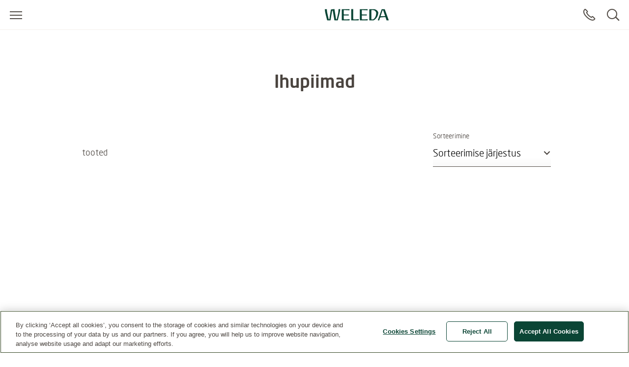

--- FILE ---
content_type: text/html;charset=UTF-8
request_url: https://www.weleda.ee/kategooria/keha/kategooria/ihupiimad-23
body_size: 17977
content:
<!DOCTYPE html>




<html lang="et-EE" class="no-js"
      xmlns="http://www.w3.org/1999/html">
<head>
    <meta charset="utf-8">
    <meta http-equiv="X-UA-Compatible" content="IE=edge,chrome=1">
    <meta name="viewport" content="width=device-width, initial-scale=1.0, maximum-scale=5.0, minimum-scale=1.0">

<link rel="dns-prefetch" href="https://www.gstatic.com">

    <link rel="dns-prefetch" href="https://www.google.com">
    <link rel="preconnect" href="https://www.google.com" crossorigin>
    <link rel="preconnect" href="https://www.gstatic.com" crossorigin>

    <link rel="icon" type="image/icon" href="/webfiles/1768386764178/img/favicon.ico">
    <link rel="preload stylesheet" as="style" type="text/css" href="/webfiles/1768386764178/css/style.css">

<script type="text/javascript">
        var CATEGORY_ID = 23;
    </script>
<title>Ihupiimad 100% looduslik kosmeetika</title>
<meta name="description" content="Weleda looduslikud nahahooldustooted"/>
<link rel="canonical" href="https://www.weleda.ee/kategooria/keha/kategooria/ihupiimad-23"/>
<meta name="robots" content="INDEX,FOLLOW"/>
<meta name="robots" content="max-snippet:-1"/>
<meta name="robots" content="max-image-preview:large"/>
<meta name="robots" content="max-video-preview:-1"/>
<meta name="twitter:description" content="Weleda looduslikud nahahooldustooted"/>
<meta name="twitter:card" content="summary"/>
<meta name="twitter:title" content="Ihupiimad 100% looduslik kosmeetika"/>
<link rel="image_src" href="/cdn-cgi/image/width=864%2Cq=80%2Cf=auto%2Csharpen=0.7%2Cdpr=2/binaries/_cb_1742914261128/headerSevenByThree/content/gallery/global/headers/weleda/default_hd_image.png"/>
<meta name="twitter:image:src" content="/cdn-cgi/image/width=864%2Cq=80%2Cf=auto%2Csharpen=0.7%2Cdpr=2/binaries/_cb_1742914261128/headerSevenByThree/content/gallery/global/headers/weleda/default_hd_image.png"/>
<meta property="og:site_name" content="Weleda"/>
<meta property="og:title" content="Ihupiimad 100% looduslik kosmeetika"/>
<meta property="og:type" content="website"/>
<meta property="og:url" content="https://www.weleda.ee/kategooria/keha/kategooria/ihupiimad-23"/>
<meta property="og:description" content="Weleda looduslikud nahahooldustooted"/>
<meta property="og:image" content="/cdn-cgi/image/width=864%2Cq=80%2Cf=auto%2Csharpen=0.7%2Cdpr=2/binaries/_cb_1742914261128/headerSevenByThree/content/gallery/global/headers/weleda/default_hd_image.png"/>
<meta property="og:locale" content="et_EE"/>









 
            <script type="text/plain" class="optanon-category-C0002">
                (function (w, d, s, l, i) {
                    w[l] = w[l] || [];
                    w[l].push({
                        'gtm.start': new Date().getTime(),
                        event: 'gtm.js'
                    });
                    var f = d.getElementsByTagName(s)[0], j = d.createElement(s), dl = l != 'dataLayer' ? '&l='
                        + l
                        : '';
                    j.async = true;
                    j.defer = true;
                    j.src = '//www.googletagmanager.com/gtm.js?id=' + i + dl;
                    f.parentNode.insertBefore(j, f);
                })(window, document, 'script', 'dataLayer', 'GTM-N9S57CV');
            </script>
        
</head>

<body class="desktop"
      ng-app="weledaApp" ng-controller="MaintenanceCtrl"
      ng-init="init(false)"
>


<a href="#main" class="skip-link">Skip to main content</a>


<script type="text/javascript">
    var webfile_base_path = "/webfiles/1768386764178"
    var REST_URL = "https://www.weleda.ee/restapi"
    var CHANNEL_CURRENCY_CODE = ''
    var countryConfig = {"ecommerceEnabled":false,"accountEnabled":false,"storeLocatorEnabled":true,"storeLocatorButtonEnabled":true,"storeLocatorLink":"https://www.weleda.ee/storelocator","enableOlapicInNonEcommerceChannel":false,"showProductPrice":false,"showProductSize":true,"showLegalNoticeOnTeaser":false,"showReviews":true,"maxStarsForReviews":10,"reCaptchaKey":"6LfvD2wiAAAAAO4nRhfQPFrdkj3KtugkHsmgBKNH","googleTagManagerKey":"GTM-N9S57CV","forceLoadGoogleTagManager":false,"displayNewsletterFooter":false,"maintenanceMode":{"accountInMaintenanceMode":false,"accountMaintenanceModeLabel":""},"oneTrust":{"apiKey":"01904929-84e7-7d63-95dd-df9546efbc01","debug":false,"delayInMilliseconds":0},"consent":{"necessaryAccepted":true,"performanceAccepted":false,"functionalAccepted":false,"targetingAccepted":false,"socialMediaAccepted":false,"videoAccepted":false,"googleMapsAccepted":false},"privacyPolicyLink":null,"defaultSortingOnCategoryPages":"","dynatraceSource":null}
</script>


<script type="text/javascript">
    var SLICK_LABELS = {
        "play": "Start slide rotation",
        "pause": "Stop slider",
        "dot": "Go to slide",
        "slide": "Slide",
        "instructions": {
            "default": "Use Next and Previous buttons to navigate, or jump to a slide using the slide dots.",
            "autoplay": "This is a carousel with auto-rotating slides. Activate any of the buttons to disable rotation."
        }
    };
</script>


<script defer="defer" src="/resources/label.js?cbh=1768918498130"></script>
<script src="/webfiles/1768386764178/js/script.js" fetchpriority="low"></script>
<script defer="defer" src="/webfiles/1768386764178/js/module-assets/headerfooter/script.js"></script>

    <script defer="defer" src="/webfiles/1768386764178/js/angular_et_EE.js"></script>



<header>




<div class="mod mod-nav skin-megamenu js-sticky sticky stickymobile"
     data-connectors="navigation, contact"
>





    <div class="nav-wrapper">





        <div class="nav-main-menu-row">
            <button class="js-menu-toggle menu-toggle"
                    type="button"
                    aria-label="Open menu"
                    data-label-toggle="Close menu"
                    aria-expanded="false"
                    aria-controls="nav"
            >
                <span aria-hidden="true"></span>
            </button>

            <nav id="nav" aria-label="Main">
                <div class="logo-desktop">

<a href="/" class="logo" title=""
   aria-label="">
    <svg width="130" height="24" style="fill: blue;">
        <image xlink:href="/webfiles/1768386764178/img/weleda_logo.svg" src="/webfiles/1768386764178/img/logo.png" width="130" height="24" alt="Logo Weleda"/>
    </svg>
</a>
</div>




<div class="menu js-menu">
    <div class="menu-toggle-tablet">
        <button class="js-menu-toggle"
                type="button"
                aria-label="Close menu"
                aria-expanded="true"
                aria-controls="nav"
        >
            <span aria-hidden="true"></span>
        </button>
    </div>

    <ul class="js-list list">
        <li class="js-list-item list-item menu-lang-switcher">



        </li>
                <li class="main-menu-item js-list-item list-item"
                    itemprop="name"
                >
                    <button id="menu-link-0"
                            type="button"
                            class="submenu-toggle js-first-submenu-toggle"
                            aria-expanded="false"
                            aria-controls="sub-menu-0"
                    >
                        <span class="sr-only">Submenu for Nägu</span>
                    </button>
                        <a href="https://www.weleda.ee/kategooria/nagu-2"
                           class="megamenu-item"
                           target="_self"
                            
>Nägu</a>



                    <div id="sub-menu-0" class="sub-menu js-sub-menu">
                        <div class="sub-menu-inner">
                            <div class="row bg-nav">
                                <div class="col">
                                    <div class="row">

                                            <div class="col col-lg-4">



                <div class="js-list list first-sub-menu">
            <div class="js-list-item list-item">
            <button type="button"
                    class="submenu-toggle js-second-submenu-toggle"
                    aria-expanded="false"
                    aria-controls="second-sub-menu-first-0"
                    aria-describedby="second-sub-menu-headline-first-0"
            ></button>
            <div id="second-sub-menu-headline-first-0"
                 class="second-sub-menu-item h3 js-second-submenu-toggle"
                 aria-level="2"
                 role="heading"
            >Kategooria</div>

    <ul id="second-sub-menu-first-0"
        class="js-list list no-list-style"
        itemscope
        itemtype="https://www.schema.org/SiteNavigationElement"
    >
                <li class="js-list-item list-item" itemprop="name">
                    <a class="megamenu-item" itemprop="url" href="https://www.weleda.ee/kategooria/nagu/kategooria/naopuhastus-14"
                       target="_self"
    
                    >
                        <i aria-hidden="true"></i>
                        Näopuhastus
                    </a>
                </li>
                <li class="js-list-item list-item" itemprop="name">
                    <a class="megamenu-item" itemprop="url" href="https://www.weleda.ee/kategooria/nagu/kategooria/paevakreemid-15"
                       target="_self"
    
                    >
                        <i aria-hidden="true"></i>
                        Päevakreemid
                    </a>
                </li>
                <li class="js-list-item list-item" itemprop="name">
                    <a class="megamenu-item" itemprop="url" href="https://www.weleda.ee/kategooria/nagu/kategooria/ookreemid-16"
                       target="_self"
    
                    >
                        <i aria-hidden="true"></i>
                        Öökreemid
                    </a>
                </li>
                <li class="js-list-item list-item" itemprop="name">
                    <a class="megamenu-item" itemprop="url" href="https://www.weleda.ee/kategooria/nagu/kategooria/silmakreemid-17"
                       target="_self"
    
                    >
                        <i aria-hidden="true"></i>
                        Silmakreemid
                    </a>
                </li>
                <li class="js-list-item list-item" itemprop="name">
                    <a class="megamenu-item" itemprop="url" href="https://www.weleda.ee/kategooria/nagu/kategooria/erihooldus-18"
                       target="_self"
    
                    >
                        <i aria-hidden="true"></i>
                        Erihooldus
                    </a>
                </li>
                <li class="js-list-item list-item" itemprop="name">
                    <a class="megamenu-item" itemprop="url" href="https://www.weleda.ee/kategooria/nagu/kategooria/niisutajad-19"
                       target="_self"
    
                    >
                        <i aria-hidden="true"></i>
                        Niisutajad
                    </a>
                </li>
                <li class="js-list-item list-item" itemprop="name">
                    <a class="megamenu-item" itemprop="url" href="https://www.weleda.ee/kategooria/nagu/kategooria/huuled-20"
                       target="_self"
    
                    >
                        <i aria-hidden="true"></i>
                        Huuled
                    </a>
                </li>
                <li class="js-list-item list-item" itemprop="name">
                    <a class="megamenu-item" itemprop="url" href="https://www.weleda.ee/kategooria/nagu/kategooria/meestele-21"
                       target="_self"
    
                    >
                        <i aria-hidden="true"></i>
                        Meestele
                    </a>
                </li>
    </ul>
                </div>
            </div>

                                            </div>
                                            <div class="col col-lg-4">



                <div class="js-list list first-sub-menu">
            <div class="js-list-item list-item">
            <button type="button"
                    class="submenu-toggle js-second-submenu-toggle"
                    aria-expanded="false"
                    aria-controls="second-sub-menu-second-0"
                    aria-describedby="second-sub-menu-headline-second-0"
            ></button>
            <div id="second-sub-menu-headline-second-0"
                 class="second-sub-menu-item h3 js-second-submenu-toggle"
                 aria-level="2"
                 role="heading"
            >Nahatüübi järgi</div>

    <ul id="second-sub-menu-second-0"
        class="js-list list no-list-style"
        itemscope
        itemtype="https://www.schema.org/SiteNavigationElement"
    >
                <li class="js-list-item list-item" itemprop="name">
                    <a class="megamenu-item" itemprop="url" href="https://www.weleda.ee/kategooria/nagu/nahatuubi-jargi/koik-nahatuubid-39"
                       target="_self"
    
                    >
                        <i aria-hidden="true"></i>
                        Kõik nahatüübid
                    </a>
                </li>
                <li class="js-list-item list-item" itemprop="name">
                    <a class="megamenu-item" itemprop="url" href="https://www.weleda.ee/kategooria/nagu/nahatuubi-jargi/ebauhtlane-nahk-40"
                       target="_self"
    
                    >
                        <i aria-hidden="true"></i>
                        Ebaühtlane nahk
                    </a>
                </li>
                <li class="js-list-item list-item" itemprop="name">
                    <a class="megamenu-item" itemprop="url" href="https://www.weleda.ee/kategooria/nagu/nahatuubi-jargi/kombineeritud-nahk-41"
                       target="_self"
    
                    >
                        <i aria-hidden="true"></i>
                        Kombineeritud nahk
                    </a>
                </li>
                <li class="js-list-item list-item" itemprop="name">
                    <a class="megamenu-item" itemprop="url" href="https://www.weleda.ee/kategooria/nagu/nahatuubi-jargi/dehudreeritud-nahk-42"
                       target="_self"
    
                    >
                        <i aria-hidden="true"></i>
                        Dehüdreeritud nahk
                    </a>
                </li>
                <li class="js-list-item list-item" itemprop="name">
                    <a class="megamenu-item" itemprop="url" href="https://www.weleda.ee/kategooria/nagu/nahatuubi-jargi/kuiv-kuni-vaga-kuiv-nahk-43"
                       target="_self"
    
                    >
                        <i aria-hidden="true"></i>
                        Kuiv kuni väga kuiv nahk
                    </a>
                </li>
                <li class="js-list-item list-item" itemprop="name">
                    <a class="megamenu-item" itemprop="url" href="https://www.weleda.ee/kategooria/nagu/nahatuubi-jargi/normaalne-nahk-44"
                       target="_self"
    
                    >
                        <i aria-hidden="true"></i>
                        Normaalne nahk
                    </a>
                </li>
                <li class="js-list-item list-item" itemprop="name">
                    <a class="megamenu-item" itemprop="url" href="https://www.weleda.ee/kategooria/nagu/nahatuubi-jargi/tundlik-nahk-45"
                       target="_self"
    
                    >
                        <i aria-hidden="true"></i>
                        Tundlik nahk
                    </a>
                </li>
                <li class="js-list-item list-item" itemprop="name">
                    <a class="megamenu-item" itemprop="url" href="https://www.weleda.ee/kategooria/nagu/nahatuubi-jargi/vananemise-margid-46"
                       target="_self"
    
                    >
                        <i aria-hidden="true"></i>
                        Vananemise märgid
                    </a>
                </li>
                <li class="js-list-item list-item" itemprop="name">
                    <a class="megamenu-item" itemprop="url" href="https://www.weleda.ee/kategooria/nagu/nahatuubi-jargi/rasune-nahk-47"
                       target="_self"
    
                    >
                        <i aria-hidden="true"></i>
                        Rasune nahk
                    </a>
                </li>
    </ul>
                </div>
            </div>

                                            </div>
                                            <div class="col col-lg-4">



                <div class="js-list list first-sub-menu">
            <div class="js-list-item list-item">
            <button type="button"
                    class="submenu-toggle js-second-submenu-toggle"
                    aria-expanded="false"
                    aria-controls="second-sub-menu-third-0"
                    aria-describedby="second-sub-menu-headline-third-0"
            ></button>
            <div id="second-sub-menu-headline-third-0"
                 class="second-sub-menu-item h3 js-second-submenu-toggle"
                 aria-level="2"
                 role="heading"
            >Kasu järgi</div>

    <ul id="second-sub-menu-third-0"
        class="js-list list no-list-style"
        itemscope
        itemtype="https://www.schema.org/SiteNavigationElement"
    >
                <li class="js-list-item list-item" itemprop="name">
                    <a class="megamenu-item" itemprop="url" href="https://www.weleda.ee/kategooria/nagu/kasu-jargi/nahka-elavdav-48"
                       target="_self"
    
                    >
                        <i aria-hidden="true"></i>
                        Nahka elavdav
                    </a>
                </li>
                <li class="js-list-item list-item" itemprop="name">
                    <a class="megamenu-item" itemprop="url" href="https://www.weleda.ee/kategooria/nagu/kasu-jargi/pinguldav-49"
                       target="_self"
    
                    >
                        <i aria-hidden="true"></i>
                        Pinguldav
                    </a>
                </li>
                <li class="js-list-item list-item" itemprop="name">
                    <a class="megamenu-item" itemprop="url" href="https://www.weleda.ee/kategooria/nagu/kasu-jargi/niisutav-50"
                       target="_self"
    
                    >
                        <i aria-hidden="true"></i>
                        Niisutav
                    </a>
                </li>
                <li class="js-list-item list-item" itemprop="name">
                    <a class="megamenu-item" itemprop="url" href="https://www.weleda.ee/kategooria/nagu/kasu-jargi/toitev-51"
                       target="_self"
    
                    >
                        <i aria-hidden="true"></i>
                        Toitev
                    </a>
                </li>
                <li class="js-list-item list-item" itemprop="name">
                    <a class="megamenu-item" itemprop="url" href="https://www.weleda.ee/kategooria/nagu/kasu-jargi/puhastamine-52"
                       target="_self"
    
                    >
                        <i aria-hidden="true"></i>
                        Puhastamine
                    </a>
                </li>
                <li class="js-list-item list-item" itemprop="name">
                    <a class="megamenu-item" itemprop="url" href="https://www.weleda.ee/kategooria/nagu/kasu-jargi/siluv-53"
                       target="_self"
    
                    >
                        <i aria-hidden="true"></i>
                        Siluv
                    </a>
                </li>
                <li class="js-list-item list-item" itemprop="name">
                    <a class="megamenu-item" itemprop="url" href="https://www.weleda.ee/kategooria/nagu/kasu-jargi/rahustav-tundlik--54"
                       target="_self"
    
                    >
                        <i aria-hidden="true"></i>
                        Rahustav/tundlik 
                    </a>
                </li>
    </ul>
                </div>
            </div>

                                            </div>

                                            <div class="col-button">
                                                <div class="js-list list first-sub-menu"
                                                     itemscope
                                                     itemtype="https://www.schema.org/SiteNavigationElement"
                                                >
                                                    <div class="js-list-item list-item">
                                                        <a href="https://www.weleda.ee/kategooria/nagu-2"
                                                           class="btn btn-secondary">
                                                            Näita kõike
                                                        </a>
                                                    </div>
                                                </div>
                                            </div>
                                    </div>
                                </div>

                                <div class="col-lg-3">
                                    <div class="col-teaser d-xl-flex d-lg-none d-md-none d-sm-none d-xs-none one-column-teaser-display">
                                    </div>
                                </div>
                            </div>


                            <a href="#menu-link-0" class="top-level">
                            </a>
                        </div>
                    </div>
                </li>
                <li class="main-menu-item js-list-item list-item active"
                    itemprop="name"
                >
                    <button id="menu-link-1"
                            type="button"
                            class="submenu-toggle js-first-submenu-toggle"
                            aria-expanded="false"
                            aria-controls="sub-menu-1"
                    >
                        <span class="sr-only">Submenu for Keha </span>
                    </button>
                        <a href="https://www.weleda.ee/kategooria/keha--3"
                           class="megamenu-item"
                           target="_self"
                            
>Keha </a>



                    <div id="sub-menu-1" class="sub-menu js-sub-menu">
                        <div class="sub-menu-inner">
                            <div class="row bg-nav">
                                <div class="col">
                                    <div class="row">

                                            <div class="col col-lg-4">



                <div class="js-list list first-sub-menu">
            <div class="js-list-item list-item">
            <button type="button"
                    class="submenu-toggle js-second-submenu-toggle"
                    aria-expanded="false"
                    aria-controls="second-sub-menu-first-1"
                    aria-describedby="second-sub-menu-headline-first-1"
            ></button>
            <div id="second-sub-menu-headline-first-1"
                 class="second-sub-menu-item h3 js-second-submenu-toggle"
                 aria-level="2"
                 role="heading"
            >Kategooria</div>

    <ul id="second-sub-menu-first-1"
        class="js-list list no-list-style"
        itemscope
        itemtype="https://www.schema.org/SiteNavigationElement"
    >
                <li class="js-list-item list-item" itemprop="name">
                    <a class="megamenu-item" itemprop="url" href="https://www.weleda.ee/kategooria/keha/kategooria/seebid-22"
                       target="_self"
    
                    >
                        <i aria-hidden="true"></i>
                        Seebid
                    </a>
                </li>
                <li class="js-list-item list-item active" itemprop="name">
                    <a class="megamenu-item" itemprop="url" href="https://www.weleda.ee/kategooria/keha/kategooria/ihupiimad-23"
                       target="_self"
    
                    >
                        <i aria-hidden="true"></i>
                        Ihupiimad
                    </a>
                </li>
                <li class="js-list-item list-item" itemprop="name">
                    <a class="megamenu-item" itemprop="url" href="https://www.weleda.ee/kategooria/keha/kategooria/kehaolid-24"
                       target="_self"
    
                    >
                        <i aria-hidden="true"></i>
                        Kehaõlid
                    </a>
                </li>
                <li class="js-list-item list-item" itemprop="name">
                    <a class="megamenu-item" itemprop="url" href="https://www.weleda.ee/kategooria/keha/kategooria/dusitooted--25"
                       target="_self"
    
                    >
                        <i aria-hidden="true"></i>
                        Dušitooted 
                    </a>
                </li>
                <li class="js-list-item list-item" itemprop="name">
                    <a class="megamenu-item" itemprop="url" href="https://www.weleda.ee/kategooria/keha/kategooria/deodorandid-26"
                       target="_self"
    
                    >
                        <i aria-hidden="true"></i>
                        Deodorandid
                    </a>
                </li>
                <li class="js-list-item list-item" itemprop="name">
                    <a class="megamenu-item" itemprop="url" href="https://www.weleda.ee/kategooria/keha/kategooria/katehooldus--27"
                       target="_self"
    
                    >
                        <i aria-hidden="true"></i>
                        Kätehooldus 
                    </a>
                </li>
                <li class="js-list-item list-item" itemprop="name">
                    <a class="megamenu-item" itemprop="url" href="https://www.weleda.ee/kategooria/keha/kategooria/juuksehooldus-28"
                       target="_self"
    
                    >
                        <i aria-hidden="true"></i>
                        Juuksehooldus
                    </a>
                </li>
                <li class="js-list-item list-item" itemprop="name">
                    <a class="megamenu-item" itemprop="url" href="https://www.weleda.ee/kategooria/keha/kategooria/paikesehooldus-29"
                       target="_self"
    
                    >
                        <i aria-hidden="true"></i>
                        Päikesehooldus
                    </a>
                </li>
                <li class="js-list-item list-item" itemprop="name">
                    <a class="megamenu-item" itemprop="url" href="https://www.weleda.ee/kategooria/keha/kategooria/suuhooldus-30"
                       target="_self"
    
                    >
                        <i aria-hidden="true"></i>
                        Suuhooldus
                    </a>
                </li>
                <li class="js-list-item list-item" itemprop="name">
                    <a class="megamenu-item" itemprop="url" href="https://www.weleda.ee/kategooria/keha/kategooria/eliksiirid--31"
                       target="_self"
    
                    >
                        <i aria-hidden="true"></i>
                        Eliksiirid 
                    </a>
                </li>
    </ul>
                </div>
            </div>

                                            </div>
                                            <div class="col col-lg-4">



                <div class="js-list list first-sub-menu">
            <div class="js-list-item list-item">
            <button type="button"
                    class="submenu-toggle js-second-submenu-toggle"
                    aria-expanded="false"
                    aria-controls="second-sub-menu-second-1"
                    aria-describedby="second-sub-menu-headline-second-1"
            ></button>
            <div id="second-sub-menu-headline-second-1"
                 class="second-sub-menu-item h3 js-second-submenu-toggle"
                 aria-level="2"
                 role="heading"
            >Vajaduse järgi </div>

    <ul id="second-sub-menu-second-1"
        class="js-list list no-list-style"
        itemscope
        itemtype="https://www.schema.org/SiteNavigationElement"
    >
                <li class="js-list-item list-item" itemprop="name">
                    <a class="megamenu-item" itemprop="url" href="https://www.weleda.ee/kategooria/keha/vajaduse-jargi/niisutav-hooldus-55"
                       target="_self"
    
                    >
                        <i aria-hidden="true"></i>
                        Niisutav hooldus
                    </a>
                </li>
                <li class="js-list-item list-item" itemprop="name">
                    <a class="megamenu-item" itemprop="url" href="https://www.weleda.ee/kategooria/keha/vajaduse-jargi/toitev-hooldus-56"
                       target="_self"
    
                    >
                        <i aria-hidden="true"></i>
                        Toitev hooldus
                    </a>
                </li>
                <li class="js-list-item list-item" itemprop="name">
                    <a class="megamenu-item" itemprop="url" href="https://www.weleda.ee/kategooria/keha/vajaduse-jargi/tselluliidi-vastane-57"
                       target="_self"
    
                    >
                        <i aria-hidden="true"></i>
                        Tselluliidi vastane
                    </a>
                </li>
                <li class="js-list-item list-item" itemprop="name">
                    <a class="megamenu-item" itemprop="url" href="https://www.weleda.ee/kategooria/keha/vajaduse-jargi/tundlik-hooldus-58"
                       target="_self"
    
                    >
                        <i aria-hidden="true"></i>
                        Tundlik hooldus
                    </a>
                </li>
                <li class="js-list-item list-item" itemprop="name">
                    <a class="megamenu-item" itemprop="url" href="https://www.weleda.ee/kategooria/keha/vajaduse-jargi/mitmeotstarbeline-hooldus-59"
                       target="_self"
    
                    >
                        <i aria-hidden="true"></i>
                        Mitmeotstarbeline hooldus
                    </a>
                </li>
                <li class="js-list-item list-item" itemprop="name">
                    <a class="megamenu-item" itemprop="url" href="https://www.weleda.ee/kategooria/keha/vajaduse-jargi/koorimine-60"
                       target="_self"
    
                    >
                        <i aria-hidden="true"></i>
                        Koorimine
                    </a>
                </li>
                <li class="js-list-item list-item" itemprop="name">
                    <a class="megamenu-item" itemprop="url" href="https://www.weleda.ee/kategooria/keha/vajaduse-jargi/isiklik-hugieen-61"
                       target="_self"
    
                    >
                        <i aria-hidden="true"></i>
                        Isiklik hügieen
                    </a>
                </li>
                <li class="js-list-item list-item" itemprop="name">
                    <a class="megamenu-item" itemprop="url" href="https://www.weleda.ee/kategooria/keha/vajaduse-jargi/varskus-62"
                       target="_self"
    
                    >
                        <i aria-hidden="true"></i>
                        Värskus
                    </a>
                </li>
                <li class="js-list-item list-item" itemprop="name">
                    <a class="megamenu-item" itemprop="url" href="https://www.weleda.ee/kategooria/keha/vajaduse-jargi/elujoud-63"
                       target="_self"
    
                    >
                        <i aria-hidden="true"></i>
                        Elujõud
                    </a>
                </li>
    </ul>
                </div>
            </div>

                                            </div>
                                            <div class="col col-lg-4">



                <div class="js-list list first-sub-menu">
            <div class="js-list-item list-item">
            <button type="button"
                    class="submenu-toggle js-second-submenu-toggle"
                    aria-expanded="false"
                    aria-controls="second-sub-menu-third-1"
                    aria-describedby="second-sub-menu-headline-third-1"
            ></button>
            <div id="second-sub-menu-headline-third-1"
                 class="second-sub-menu-item h3 js-second-submenu-toggle"
                 aria-level="2"
                 role="heading"
            >Koostisosa järgi</div>

    <ul id="second-sub-menu-third-1"
        class="js-list list no-list-style"
        itemscope
        itemtype="https://www.schema.org/SiteNavigationElement"
    >
                <li class="js-list-item list-item" itemprop="name">
                    <a class="megamenu-item" itemprop="url" href="https://www.weleda.ee/kategooria/keha/koostisosa-jargi/mandel-64"
                       target="_self"
    
                    >
                        <i aria-hidden="true"></i>
                        Mandel
                    </a>
                </li>
                <li class="js-list-item list-item" itemprop="name">
                    <a class="megamenu-item" itemprop="url" href="https://www.weleda.ee/kategooria/keha/koostisosa-jargi/arnika-65"
                       target="_self"
    
                    >
                        <i aria-hidden="true"></i>
                        Arnika
                    </a>
                </li>
                <li class="js-list-item list-item" itemprop="name">
                    <a class="megamenu-item" itemprop="url" href="https://www.weleda.ee/kategooria/keha/koostisosa-jargi/kask-66"
                       target="_self"
    
                    >
                        <i aria-hidden="true"></i>
                        Kask
                    </a>
                </li>
                <li class="js-list-item list-item" itemprop="name">
                    <a class="megamenu-item" itemprop="url" href="https://www.weleda.ee/kategooria/keha/koostisosa-jargi/saialill-67"
                       target="_self"
    
                    >
                        <i aria-hidden="true"></i>
                        Saialill
                    </a>
                </li>
                <li class="js-list-item list-item" itemprop="name">
                    <a class="megamenu-item" itemprop="url" href="https://www.weleda.ee/kategooria/keha/koostisosa-jargi/tsitruselised-68"
                       target="_self"
    
                    >
                        <i aria-hidden="true"></i>
                        Tsitruselised
                    </a>
                </li>
                <li class="js-list-item list-item" itemprop="name">
                    <a class="megamenu-item" itemprop="url" href="https://www.weleda.ee/kategooria/keha/koostisosa-jargi/valge-kassinaeris-69"
                       target="_self"
    
                    >
                        <i aria-hidden="true"></i>
                        Valge Kassinaeris
                    </a>
                </li>
                <li class="js-list-item list-item" itemprop="name">
                    <a class="megamenu-item" itemprop="url" href="https://www.weleda.ee/kategooria/keha/koostisosa-jargi/lavendel-70"
                       target="_self"
    
                    >
                        <i aria-hidden="true"></i>
                        Lavendel
                    </a>
                </li>
                <li class="js-list-item list-item" itemprop="name">
                    <a class="megamenu-item" itemprop="url" href="https://www.weleda.ee/kategooria/keha/koostisosa-jargi/granaatoun-71"
                       target="_self"
    
                    >
                        <i aria-hidden="true"></i>
                        Granaatõun
                    </a>
                </li>
                <li class="js-list-item list-item" itemprop="name">
                    <a class="megamenu-item" itemprop="url" href="https://www.weleda.ee/kategooria/keha/koostisosa-jargi/astelpaju-72"
                       target="_self"
    
                    >
                        <i aria-hidden="true"></i>
                        Astelpaju
                    </a>
                </li>
                <li class="js-list-item list-item" itemprop="name">
                    <a class="megamenu-item" itemprop="url" href="https://www.weleda.ee/kategooria/keha/koostisosa-jargi/metsik-roos-73"
                       target="_self"
    
                    >
                        <i aria-hidden="true"></i>
                        Metsik roos
                    </a>
                </li>
    </ul>
                </div>
            </div>

                                            </div>

                                            <div class="col-button">
                                                <div class="js-list list first-sub-menu"
                                                     itemscope
                                                     itemtype="https://www.schema.org/SiteNavigationElement"
                                                >
                                                    <div class="js-list-item list-item">
                                                        <a href="https://www.weleda.ee/kategooria/keha--3"
                                                           class="btn btn-secondary">
                                                            Näita kõike
                                                        </a>
                                                    </div>
                                                </div>
                                            </div>
                                    </div>
                                </div>

                                <div class="col-lg-3">
                                    <div class="col-teaser d-xl-flex d-lg-none d-md-none d-sm-none d-xs-none one-column-teaser-display">
                                    </div>
                                </div>
                            </div>


                            <a href="#menu-link-1" class="top-level">
                            </a>
                        </div>
                    </div>
                </li>
                <li class="main-menu-item js-list-item list-item"
                    itemprop="name"
                >
                    <button id="menu-link-2"
                            type="button"
                            class="submenu-toggle js-first-submenu-toggle"
                            aria-expanded="false"
                            aria-controls="sub-menu-2"
                    >
                        <span class="sr-only">Submenu for Beebid ja lapsed</span>
                    </button>
                        <a href="https://www.weleda.ee/kategooria/beebid-ja-lapsed-4"
                           class="megamenu-item"
                           target="_self"
                            
>Beebid ja lapsed</a>



                    <div id="sub-menu-2" class="sub-menu js-sub-menu">
                        <div class="sub-menu-inner">
                            <div class="row bg-nav">
                                <div class="col">
                                    <div class="row">

                                            <div class="col col-lg-4">



                <div class="js-list list first-sub-menu">
            <div class="js-list-item list-item">
            <button type="button"
                    class="submenu-toggle js-second-submenu-toggle"
                    aria-expanded="false"
                    aria-controls="second-sub-menu-first-2"
                    aria-describedby="second-sub-menu-headline-first-2"
            ></button>
            <div id="second-sub-menu-headline-first-2"
                 class="second-sub-menu-item h3 js-second-submenu-toggle"
                 aria-level="2"
                 role="heading"
            >Kategooria</div>

    <ul id="second-sub-menu-first-2"
        class="js-list list no-list-style"
        itemscope
        itemtype="https://www.schema.org/SiteNavigationElement"
    >
                <li class="js-list-item list-item" itemprop="name">
                    <a class="megamenu-item" itemprop="url" href="https://www.weleda.ee/kategooria/beebid-ja-lapsed/kategooria/vann-ja-pesu-32"
                       target="_self"
    
                    >
                        <i aria-hidden="true"></i>
                        Vann ja pesu
                    </a>
                </li>
                <li class="js-list-item list-item" itemprop="name">
                    <a class="megamenu-item" itemprop="url" href="https://www.weleda.ee/kategooria/beebid-ja-lapsed/kategooria/mahkmepiirkonna-hooldus-33"
                       target="_self"
    
                    >
                        <i aria-hidden="true"></i>
                        Mähkmepiirkonna hooldus
                    </a>
                </li>
                <li class="js-list-item list-item" itemprop="name">
                    <a class="megamenu-item" itemprop="url" href="https://www.weleda.ee/kategooria/beebid-ja-lapsed/kategooria/laste-nahahooldus-34"
                       target="_self"
    
                    >
                        <i aria-hidden="true"></i>
                        Laste nahahooldus
                    </a>
                </li>
                <li class="js-list-item list-item" itemprop="name">
                    <a class="megamenu-item" itemprop="url" href="https://www.weleda.ee/kategooria/beebid-ja-lapsed/kategooria/suuhooldus-35"
                       target="_self"
    
                    >
                        <i aria-hidden="true"></i>
                        Suuhooldus
                    </a>
                </li>
                <li class="js-list-item list-item" itemprop="name">
                    <a class="megamenu-item" itemprop="url" href="https://www.weleda.ee/kategooria/beebid-ja-lapsed/kategooria/naohooldustooted-36"
                       target="_self"
    
                    >
                        <i aria-hidden="true"></i>
                        Näohooldustooted
                    </a>
                </li>
                <li class="js-list-item list-item" itemprop="name">
                    <a class="megamenu-item" itemprop="url" href="https://www.weleda.ee/kategooria/beebid-ja-lapsed/kategooria/paikesehooldus-37"
                       target="_self"
    
                    >
                        <i aria-hidden="true"></i>
                        Päikesehooldus
                    </a>
                </li>
                <li class="js-list-item list-item" itemprop="name">
                    <a class="megamenu-item" itemprop="url" href="https://www.weleda.ee/kategooria/beebid-ja-lapsed/kategooria/rasedate-nahahooldus-38"
                       target="_self"
    
                    >
                        <i aria-hidden="true"></i>
                        Rasedate nahahooldus
                    </a>
                </li>
    </ul>
                </div>
            </div>

                                            </div>
                                            <div class="col col-lg-4">



                <div class="js-list list first-sub-menu">
            <div class="js-list-item list-item">
            <button type="button"
                    class="submenu-toggle js-second-submenu-toggle"
                    aria-expanded="false"
                    aria-controls="second-sub-menu-second-2"
                    aria-describedby="second-sub-menu-headline-second-2"
            ></button>
            <div id="second-sub-menu-headline-second-2"
                 class="second-sub-menu-item h3 js-second-submenu-toggle"
                 aria-level="2"
                 role="heading"
            >Nahatüübi järgi</div>

    <ul id="second-sub-menu-second-2"
        class="js-list list no-list-style"
        itemscope
        itemtype="https://www.schema.org/SiteNavigationElement"
    >
                <li class="js-list-item list-item" itemprop="name">
                    <a class="megamenu-item" itemprop="url" href="https://www.weleda.ee/kategooria/beebid-ja-lapsed/nahatuubi-jargi/normaalne-nahk-74"
                       target="_self"
    
                    >
                        <i aria-hidden="true"></i>
                        Normaalne nahk
                    </a>
                </li>
                <li class="js-list-item list-item" itemprop="name">
                    <a class="megamenu-item" itemprop="url" href="https://www.weleda.ee/kategooria/beebid-ja-lapsed/nahatuubi-jargi/tundlik-nahk-75"
                       target="_self"
    
                    >
                        <i aria-hidden="true"></i>
                        Tundlik nahk
                    </a>
                </li>
                <li class="js-list-item list-item" itemprop="name">
                    <a class="megamenu-item" itemprop="url" href="https://www.weleda.ee/kategooria/beebid-ja-lapsed/nahatuubi-jargi/vaga-tundlik-nahk--76"
                       target="_self"
    
                    >
                        <i aria-hidden="true"></i>
                        Väga tundlik nahk 
                    </a>
                </li>
    </ul>
                </div>
            </div>

                                            </div>
                                            <div class="col col-lg-4">



                <div class="js-list list first-sub-menu">
            <div class="js-list-item list-item">
            <button type="button"
                    class="submenu-toggle js-second-submenu-toggle"
                    aria-expanded="false"
                    aria-controls="second-sub-menu-third-2"
                    aria-describedby="second-sub-menu-headline-third-2"
            ></button>
            <div id="second-sub-menu-headline-third-2"
                 class="second-sub-menu-item h3 js-second-submenu-toggle"
                 aria-level="2"
                 role="heading"
            >Vahemiku järgi</div>

    <ul id="second-sub-menu-third-2"
        class="js-list list no-list-style"
        itemscope
        itemtype="https://www.schema.org/SiteNavigationElement"
    >
                <li class="js-list-item list-item" itemprop="name">
                    <a class="megamenu-item" itemprop="url" href="https://www.weleda.ee/kategooria/beebid-ja-lapsed/vahemiku-jargi/beebi-derma--77"
                       target="_self"
    
                    >
                        <i aria-hidden="true"></i>
                        Beebi Derma 
                    </a>
                </li>
                <li class="js-list-item list-item" itemprop="name">
                    <a class="megamenu-item" itemprop="url" href="https://www.weleda.ee/kategooria/beebid-ja-lapsed/vahemiku-jargi/saialill-78"
                       target="_self"
    
                    >
                        <i aria-hidden="true"></i>
                        Saialill
                    </a>
                </li>
                <li class="js-list-item list-item" itemprop="name">
                    <a class="megamenu-item" itemprop="url" href="https://www.weleda.ee/kategooria/beebid-ja-lapsed/vahemiku-jargi/valge-kassinaeris--79"
                       target="_self"
    
                    >
                        <i aria-hidden="true"></i>
                        Valge kassinaeris 
                    </a>
                </li>
    </ul>
                </div>
            </div>

                                            </div>

                                            <div class="col-button">
                                                <div class="js-list list first-sub-menu"
                                                     itemscope
                                                     itemtype="https://www.schema.org/SiteNavigationElement"
                                                >
                                                    <div class="js-list-item list-item">
                                                        <a href="https://www.weleda.ee/kategooria/beebid-ja-lapsed-4"
                                                           class="btn btn-secondary">
                                                            Näita kõike
                                                        </a>
                                                    </div>
                                                </div>
                                            </div>
                                    </div>
                                </div>

                                <div class="col-lg-3">
                                    <div class="col-teaser d-xl-flex d-lg-none d-md-none d-sm-none d-xs-none one-column-teaser-display">
                                    </div>
                                </div>
                            </div>


                            <a href="#menu-link-2" class="top-level">
                            </a>
                        </div>
                    </div>
                </li>
                <li class="main-menu-item js-list-item list-item"
                    itemprop="name"
                >
                    <button id="menu-link-3"
                            type="button"
                            class="submenu-toggle js-first-submenu-toggle"
                            aria-expanded="false"
                            aria-controls="sub-menu-3"
                    >
                        <span class="sr-only">Submenu for Weleda</span>
                    </button>
                        <a href="https://www.weleda.ee/weleda"
                           class="megamenu-item"
                           target="_self"
                            
>Weleda</a>



                    <div id="sub-menu-3" class="sub-menu js-sub-menu">
                        <div class="sub-menu-inner">
                            <div class="row bg-nav">
                                <div class="col">
                                    <div class="row">

                                            <div class="col col-lg-4">



                <div class="js-list list first-sub-menu">
            <div class="js-list-item list-item">
            <button type="button"
                    class="submenu-toggle js-second-submenu-toggle"
                    aria-expanded="false"
                    aria-controls="second-sub-menu-first-3"
                    aria-describedby="second-sub-menu-headline-first-3"
            ></button>
            <div id="second-sub-menu-headline-first-3"
                 class="second-sub-menu-item h3 js-second-submenu-toggle"
                 aria-level="2"
                 role="heading"
            >Meie lugu</div>

    <ul id="second-sub-menu-first-3"
        class="js-list list no-list-style"
        itemscope
        itemtype="https://www.schema.org/SiteNavigationElement"
    >
                <li class="js-list-item list-item" itemprop="name">
                    <a class="megamenu-item" itemprop="url" href="https://www.weleda.ee/weleda/meie-lugu/heritage"
                       target="_self"
    
                    >
                        <i aria-hidden="true"></i>
                        Meie pärand
                    </a>
                </li>
                <li class="js-list-item list-item" itemprop="name">
                    <a class="megamenu-item" itemprop="url" href="https://www.weleda.ee/weleda/meie-lugu/identity"
                       target="_self"
    
                    >
                        <i aria-hidden="true"></i>
                        Meie identiteet
                    </a>
                </li>
                <li class="js-list-item list-item" itemprop="name">
                    <a class="megamenu-item" itemprop="url" href="https://www.weleda.ee/weleda/meie-lugu/values"
                       target="_self"
    
                    >
                        <i aria-hidden="true"></i>
                        Meie väärtused
                    </a>
                </li>
    </ul>
                </div>
            </div>

                                            </div>
                                            <div class="col col-lg-4">



                <div class="js-list list first-sub-menu">
            <div class="js-list-item list-item">
            <button type="button"
                    class="submenu-toggle js-second-submenu-toggle"
                    aria-expanded="false"
                    aria-controls="second-sub-menu-second-3"
                    aria-describedby="second-sub-menu-headline-second-3"
            ></button>
            <div id="second-sub-menu-headline-second-3"
                 class="second-sub-menu-item h3 js-second-submenu-toggle"
                 aria-level="2"
                 role="heading"
            >Meie vastutus</div>

    <ul id="second-sub-menu-second-3"
        class="js-list list no-list-style"
        itemscope
        itemtype="https://www.schema.org/SiteNavigationElement"
    >
                <li class="js-list-item list-item" itemprop="name">
                    <a class="megamenu-item" itemprop="url" href="https://www.weleda.ee/weleda/meie-vastutus/biodiversity"
                       target="_self"
    
                    >
                        <i aria-hidden="true"></i>
                        Biodiversity
                    </a>
                </li>
                <li class="js-list-item list-item" itemprop="name">
                    <a class="megamenu-item" itemprop="url" href="https://www.weleda.ee/weleda/meie-vastutus/weleda-receives-b-corp-certification"
                       target="_self"
    
                    >
                        <i aria-hidden="true"></i>
                        B Corp
                    </a>
                </li>
                <li class="js-list-item list-item" itemprop="name">
                    <a class="megamenu-item" itemprop="url" href="https://www.weleda.ee/weleda/meie-vastutus/raw-materials-new"
                       target="_self"
    
                    >
                        <i aria-hidden="true"></i>
                        Toormaterjalid
                    </a>
                </li>
                <li class="js-list-item list-item" itemprop="name">
                    <a class="megamenu-item" itemprop="url" href="https://www.weleda.ee/weleda/meie-vastutus/sustainability"
                       target="_self"
    
                    >
                        <i aria-hidden="true"></i>
                        Jätkusuutlikkus
                    </a>
                </li>
    </ul>
                </div>
            </div>

                                            </div>
                                            <div class="col col-lg-4">



                <div class="js-list list first-sub-menu">
            <div class="js-list-item list-item">
            <button type="button"
                    class="submenu-toggle js-second-submenu-toggle"
                    aria-expanded="false"
                    aria-controls="second-sub-menu-third-3"
                    aria-describedby="second-sub-menu-headline-third-3"
            ></button>
            <div id="second-sub-menu-headline-third-3"
                 class="second-sub-menu-item h3 js-second-submenu-toggle"
                 aria-level="2"
                 role="heading"
            >Meie teadlikkus</div>

    <ul id="second-sub-menu-third-3"
        class="js-list list no-list-style"
        itemscope
        itemtype="https://www.schema.org/SiteNavigationElement"
    >
                <li class="js-list-item list-item" itemprop="name">
                    <a class="megamenu-item" itemprop="url" href="https://www.weleda.ee/weleda/meie-asjatundlikkus/natural-cosmetics"
                       target="_self"
    
                    >
                        <i aria-hidden="true"></i>
                        Looduslik kosmeetika
                    </a>
                </li>
    </ul>
                </div>
            </div>

                                            </div>

                                            <div class="col-button">
                                                <div class="js-list list first-sub-menu"
                                                     itemscope
                                                     itemtype="https://www.schema.org/SiteNavigationElement"
                                                >
                                                    <div class="js-list-item list-item">
                                                        <a href="https://www.weleda.ee/weleda"
                                                           class="btn btn-secondary">
                                                            Näita kõike
                                                        </a>
                                                    </div>
                                                </div>
                                            </div>
                                    </div>
                                </div>

                                <div class="col-lg-3">
                                    <div class="col-teaser d-xl-flex d-lg-none d-md-none d-sm-none d-xs-none one-column-teaser-display">
                                    </div>
                                </div>
                            </div>


                            <a href="#menu-link-3" class="top-level">
                            </a>
                        </div>
                    </div>
                </li>
                <li class="main-menu-item js-list-item list-item"
                    itemprop="name"
                >
                    <button id="menu-link-4"
                            type="button"
                            class="submenu-toggle js-first-submenu-toggle"
                            aria-expanded="false"
                            aria-controls="sub-menu-4"
                    >
                        <span class="sr-only">Submenu for Magazine</span>
                    </button>
                        <a href="https://www.weleda.ee/ajakiri"
                           class="megamenu-item"
                           target="_self"
                            
>Magazine</a>



                    <div id="sub-menu-4" class="sub-menu js-sub-menu">
                        <div class="sub-menu-inner">
                            <div class="row bg-nav">
                                <div class="col">
                                    <div class="row">

                                            <div class="col col-lg-4">



                <div class="js-list list first-sub-menu">
            <div class="js-list-item list-item activate">
            <button type="button"
                    class="submenu-toggle js-second-submenu-toggle"
                    aria-expanded="true"
                    aria-controls="second-sub-menu-first-4"
                    aria-describedby="second-sub-menu-headline-first-4"
            ></button>
            <div id="second-sub-menu-headline-first-4"
                 class="second-sub-menu-item h3 js-second-submenu-toggle"
                 aria-level="2"
                 role="heading"
            >By Category</div>

    <ul id="second-sub-menu-first-4"
        class="js-list list no-list-style"
        itemscope
        itemtype="https://www.schema.org/SiteNavigationElement"
    >
                <li class="js-list-item list-item" itemprop="name">
                    <a class="megamenu-item" itemprop="url" href="https://www.weleda.ee/ajakiri/ilu"
                       target="_self"
    
                    >
                        <i aria-hidden="true"></i>
                        Ilu
                    </a>
                </li>
                <li class="js-list-item list-item" itemprop="name">
                    <a class="megamenu-item" itemprop="url" href="https://www.weleda.ee/ajakiri/perekond"
                       target="_self"
    
                    >
                        <i aria-hidden="true"></i>
                        Pere
                    </a>
                </li>
                <li class="js-list-item list-item" itemprop="name">
                    <a class="megamenu-item" itemprop="url" href="https://www.weleda.ee/ajakiri/tervis"
                       target="_self"
    
                    >
                        <i aria-hidden="true"></i>
                        Tervis
                    </a>
                </li>
                <li class="js-list-item list-item" itemprop="name">
                    <a class="megamenu-item" itemprop="url" href="https://www.weleda.ee/ajakiri/loodus"
                       target="_self"
    
                    >
                        <i aria-hidden="true"></i>
                        Loodus
                    </a>
                </li>
                <li class="js-list-item list-item" itemprop="name">
                    <a class="megamenu-item" itemprop="url" href="https://www.weleda.ee/ajakiri/meeli"
                       target="_self"
    
                    >
                        <i aria-hidden="true"></i>
                        Meeled
                    </a>
                </li>
    </ul>
                </div>
            </div>

                                            </div>

                                            <div class="col-button">
                                                <div class="js-list list first-sub-menu"
                                                     itemscope
                                                     itemtype="https://www.schema.org/SiteNavigationElement"
                                                >
                                                    <div class="js-list-item list-item">
                                                        <a href="https://www.weleda.ee/ajakiri"
                                                           class="btn btn-secondary">
                                                            Näita kõike
                                                        </a>
                                                    </div>
                                                </div>
                                            </div>
                                    </div>
                                </div>

                                <div class="col-lg-3">
                                    <div class="col-teaser d-xl-flex d-lg-none d-md-none d-sm-none d-xs-none one-column-teaser-display">
                                    </div>
                                </div>
                            </div>


                            <a href="#menu-link-4" class="top-level">
                            </a>
                        </div>
                    </div>
                </li>
    </ul>
    <div class="js-bottom-bar-mobile bottom-bar-mobile bg-green-light"></div>
</div>


                <div class="overlay js-overlay"></div>
            </nav>



<nav class="nav-utility" aria-label="Utility menu">
    <ul class="list">
        <li class="list-item search-toggle">
            <button type="button"
                    data-toggle="collapse"
                    data-target="#nav-searchbar"
                    aria-expanded="false"
                    aria-controls="nav-searchbar"
                    aria-label="Search">
                <i class="icon-icon_search" aria-hidden="true"></i>
            </button>
        </li>

        <li class="logo-mobile">

<a href="/" class="logo" title=""
   aria-label="">
    <svg width="130" height="24" style="fill: blue;">
        <image xlink:href="/webfiles/1768386764178/img/weleda_logo.svg" src="/webfiles/1768386764178/img/logo.png" width="130" height="24" alt="Logo Weleda"/>
    </svg>
</a>
</li>

        <li class="list-item contact-toggle">
            <button class="menu--main_contact"
                    aria-label="Contact"
                    data-toggle="collapse"
                    data-target="#contact"
                    aria-expanded="false"
                    aria-controls="contact"
            >
                <i class="icon-icon_phone" aria-hidden="true"></i>
            </button>
        </li>


    </ul>
</nav>        </div>
    </div>




<div id="nav-searchbar"
     class="mod mod-elasticsearchbar collapse container"
     role="dialog"
     aria-modal="true"
     aria-label="Search"
>
    <div class="search-area">
        <form method="GET"
              action="/search"
              role="search"
        >
            <div class="mod mod-suggestions skin-elasticsearch" data-rest-url="https://www.weleda.ee/restapi/search/suggestions">
                <div class="input-container input-container--text">
                    <label>
                        <input type="text"
                               autocomplete="off"
                               class="js-searchfield searchfield"
                               name="searchKey"
                               aria-autocomplete="list"
                               aria-haspopup="listbox"
                               aria-controls="elasticsearch-suggestions"
                               aria-describedby="elasticsearch-suggestions-instructions"
                        >

                        <span class="input-label">
                            <i class="icon-icon_search" aria-hidden="true"></i>
Alusta trükkimist                        </span>
                    </label>

                    <input type="hidden"
                           class="js-input-search-type"
                           name="searchType"
                           value="products"
                    >

                    <button type="reset"
                            class="clear-search btn-transparent"
                            tabindex="-1"
                    >
                        <span class="sr-only">Clear search term</span>
                        <i class="icon-icon_close_large" aria-hidden="true"></i>
                    </button>

                    <div id="elasticsearch-suggestions" class="js-suggestions suggestions"></div>
                </div>

                <div id="elasticsearch-suggestions-instructions"
                     class="sr-only"
                     aria-hidden="true"
                >Begin typing to search, use arrow keys to navigate, Enter to select.</div>
                <div class="js-results-count sr-only"
                     aria-live="assertive"
                     data-text="Results found"
                ></div>
            </div>
        </form>
    </div>
</div>
</div>



<aside id="contact"
       class="mod mod-contact"
       aria-expanded="false"
       data-connectors="contact"
>

<div class="container-fluid">
    <section class="row justify-content-center" aria-labelledby="aside-headline">
        <div class="col-12 col-md-3 section">
            <h2 id="aside-headline">Kontakt</h2>

            <ul class="no-list-style">
                    <li>
                        <a class="c3" href="tel:+372 6555 111" data-type="phonenumber">+372 6555 111</a>
                    </li>
                    <li>
                        <a class="c3" href="/cdn-cgi/l/email-protection#d7beb9b1b897a0b2bbb2b3b6f9b2b2" data-type="email"><span class="__cf_email__" data-cfemail="771e1911183700121b121316591212">[email&#160;protected]</span></a>
                    </li>

                        <li>
    <a
             href="https://www.weleda.ee/storelocator"
            
            class="cta link-icon"
            
            
            
            
            >
        <span>Edasimüüjate asukohad</span>
                <i class="icon" aria-hidden="true"></i>
    </a>
                        </li>


                        <li>
    <a
             href="/kontakt"
            
            class="cta link-icon"
            
            
            
            
            >
        <span>Kontaktid</span>
                <i class="icon" aria-hidden="true"></i>
    </a>
                        </li>

            </ul>
        </div>

        <div class="col-12 col-md-3 section social">
    <section class="mod mod-social" aria-label="Järgne meile:">
                    <div class="d-flex justify-content-center headline-container">
                        <h2 class="h2">Järgne meile:</h2>
                    </div>


            <ul class="social-row no-list-style d-flex flex-column justify-content-center align-content-center">
                        <li class="social-item justify-content-start">
                            <a target="_blank" rel="noopener noreferrer"
                               href="https://www.facebook.com/weledaestonia">
                                <i class="icon-icon_social_facebook" aria-hidden="true"></i>
                                    <span>Facebook</span>
                            </a>
                        </li>
                        <li class="social-item justify-content-start">
                            <a target="_blank" rel="noopener noreferrer"
                               href="https://www.instagram.com/weledaestonia/">
                                <i class="icon-icon_social_instagram" aria-hidden="true"></i>
                                    <span>Instagram</span>
                            </a>
                        </li>
            </ul>
    </section>
        </div>

        <div class="col-12 col-md-3 section">
            <h2>FREND TRADE OÜ Weleda ametlik esindaja Eestis</h2>
            <p class="p1">
                Tänassilma tee 17-13, Tänassilma<br>
                11619&nbsp;Tallinn<br>
Eesti            </p>
        </div>
    </section>
</div>
</aside>

<div ng-controller="SearchCtrl"></div>

</header>
<main id="main" role="main" tabindex="-1">





<div ng-controller="ProductListingCtrl" ng-init="this.init()" class="mod-product-list-page">
    <div class="container simple-header text-center">
        <h1>Ihupiimad</h1>
    </div>
    <div class="container-lg mt-lg-5 mt-4">
        <div class="row">
            <div class="col-12">
                <div ng-cloak class="filter-container d-flex align-items-end justify-content-between">
                    <div class="products d-flex align-items-center justify-content-between">
                        <div class="p2">
                            <b>{{ this.paginationMetaData.numFound }}</b>
                            &nbsp;
tooted                        </div>
                    </div>
                    <div class="custom-dropdown">
                        <label for="sortingOptions">
Sorteerimine                            <span class="sr-only">Immediate effect upon selection</span>
                        </label>
                        <div class="select">
                            <select id="sortingOptions" name="sort"
                                    ng-change="this.changeSorting()"
                                    ng-model="this.selectedSorting"
                                    ng-options="option.label for option in this.sortingList track by option.id"
                                    class="native-select">
                            </select>
                            <span class="focus"></span>
                        </div>

                    </div>
                </div>
            </div>
        </div>
        <div class="row">
            <div class="col-12">
                <div class="search-result" data-impression-list-name="search results">
                    <div ng-cloak ng-repeat="product in this.productsBeforePromo track by $index | limitTo:4"
                         class="teaser-product">
    <div class="mod mod-teaser">
        <article class="teaser-product full-area-click-boundary" aria-label="{{productBlurbAriaLabel(product)}}">
            <div class="teaser-inner">
                <div class="item-container">
                    <div class="mod mod-productitem js-product-impression grid-container"
                         data-impression-id="{{product.globalId}}"
                         data-impression-name="{{product.name}}"
                         data-impression-category="{{product.category}}"
                         data-impression-variant="{{product.variant.size}}"
                         data-impression-price="{{product.variant.price.price}}"
                         data-impression-currency="{{product.variant.price.currencyCode}}"
                         ng-click="productClick(product, $index+1)"
                    >

                        <div class="grid-template-image container-image js-container-image">
                            <div ng-if="product.productBadge" class="packshots-product-badge">
                                <img ng-src="{{product.productBadge.image.largeUrl}}"
                                     alt="{{product.productBadge.altText}}"
                                     title="{{product.productBadge.altText}}"
                                     loading="lazy"
                                >
                            </div>
                            <figure>
                                <picture ng-if="product.productImage.image.imageLink !== ''">
                                    <source ng-srcset="{{product.productImage.image.smallUrl}}"
                                            media="(max-width: 410px)">

                                    <source ng-srcset="{{product.productImage.image.mediumUrl}}"
                                            media="(max-width: 864px)">

                                    <source ng-srcset="{{product.productImage.image.largeUrl}}"
                                            media="(max-width: 1440px)">

                                    <img ng-src="{{product.productImage.image.largeUrl}}"
                                         alt="{{product.productImage.altText}}"
                                         fetchpriority="low"
                                    >
                                </picture>
                                <picture ng-if="product.productImage.image.imageLink == ''">
                                    <img ng-src={{this.imagePlaceHolder}}
                                         alt="{{product.productImage.altText}}"
                                         fetchpriority="low"
                                    >
                                </picture>
                            </figure>
                        </div>
                        <div class="grid-template-name name js-name">
                            <a class="product-link full-area-clickable" href="{{product.productUrl}}">
                                <span class="sr-only">Vaata toodet: </span>
                                <h2 class="h4">{{product.name}} </h2>
                            </a>
                        </div>
                        <div class="grid-template-description description product">{{product.benefit}}</div>

                        <div class="grid-template-rating"
                             ng-if="countryConfig.showReviews && !product.disableReviews && product.rating.reviewCount > 0">
                            <div class="product-rating-holder overview">
                                <div class="product-stars">
                                    <i ng-repeat="i in [].constructor(this.countryConfig.maxStarsForReviews) track by $index"
                                       class="icon-icon_star"
                                       ng-class="{'check': product.rating.averageRating >= 0.5*($index+1)}"
                                       aria-hidden="true"
                                    ></i>
                                </div>
                                <span class="sr-only">
                                    {{ getRatingAriaLabel(product) }}
                                </span>
                                <span class="read-reviews c3" aria-hidden="true">({{product.rating.reviewCount}})</span>
                            </div>
                        </div>

                        <div class="grid-template-mandatory legal-notice">
                            <div ng-if="countryConfig.showLegalNoticeOnTeaser && product.pharmaData">


    <div class="js-angular-tooltip tooltip"
    
    
    
    
    >
    <button class="js-tooltip-trigger tooltip-trigger btn-transparent"
            type="button"
            aria-label="Õiguslik teadaanne {{product.name}}"
            aria-controls="tooltip-view"
            aria-expanded="false"
                        ng-mouseenter="showTooltipByHover($event)"
            ng-click="toogleTooltip($event)"
            ng-keyup="handleTriggerKeyup($event)"

    >Õiguslik teadaanne</button>
    <span class="js-tooltip-content tooltip-content">                                        <div class="h4">{{product.name}}</div>

                                <div ng-if="product.pharmaData.activeSubstance">
                                    <h5>
Aktiivaine                                    </h5>
                                    <p class="p3">{{product.pharmaData.activeSubstance}}</p>
                                </div>

                                <div ng-if="product.pharmaData.warningNotes">
                                    <h5>
Hoiatus                                    </h5>
                                    <p class="p3">{{product.pharmaData.warningNotes}}</p>
                                </div>

                                <div ng-if="product.pharmaData.areaOfApplication">
                                    <h5>
Avaldus                                    </h5>
                                    <p class="p3">{{product.pharmaData.areaOfApplication}}</p>
                                </div>

                                <div ng-if="product.pharmaData.composition">
                                    <h5>
                                    </h5>
                                    <p class="p3">{{product.pharmaData.composition}}</p>
                                </div>

                                <div ng-if="product.pharmaData.dosageAndApplication">
                                    <h5>
                                    </h5>
                                    <p class="p3">{{product.pharmaData.dosageAndApplication}}</p>
                                </div>

                                <div ng-if="product.pharmaData.reference">
                                    <h5>
Viited                                    </h5>
                                    <p class="p3">{{product.pharmaData.reference}}</p>
                                </div>

                                <div ng-if="product.pharmaData.placeOfManufacture">
                                    <h5>
                                    </h5>
                                    <p class="p3">{{product.pharmaData.placeOfManufacture}}</p>
                                </div>

                                <div ng-if="product.pharmaData.pharmaNotice">
                                    <h5>
                                    </h5>
                                    <p class="p3">{{product.pharmaData.pharmaNotice}}</p>
                                </div>

</span>
    </div>
                            </div>
                        </div>

                        <div class="grid-template-variant info">
                            <div ng-if="product.variant.size && countryConfig.showProductSize">
                                <div class="size">{{product.variant.size}}
                                    <span ng-if="product.variant.basePrice"
                                          class="price-comparison"
                                          base-price-comparison
                                          product="product.variant"></span>
                                </div>
                            </div>
                        </div>

                        <div class="grid-template-original-price original-price" aria-hidden="true">
                            <span class="intensify"
                                  ng-if="product.variant.price.originalPrice && countryConfig.showProductPrice && !product.variant.disabledForShopping">
                            {{product.variant.price.originalPrice | formatPrice | currency }}
                            </span>
                        </div>

                        <div class="grid-template-price price c2" ng-if="product.variant.price.originalPrice">
                            <span aria-hidden="true"
                                  ng-if="countryConfig.showProductPrice && !product.variant.disabledForShopping">
                            {{product.variant.price.price | formatPrice | currency}}
                            </span>
                            <span class="sr-only"
                                  ng-if="countryConfig.showProductPrice && !product.variant.disabledForShopping">
Only                                     {{product.variant.price.price |formatPrice |currency }}
 instead of                                     {{product.variant.price.originalPrice |formatPrice |currency }}
                              </span>
                        </div>

                        <div class="grid-template-price price c2" ng-if="!product.variant.price.originalPrice">
                            <span ng-if="countryConfig.showProductPrice && !product.variant.disabledForShopping">
                            {{product.variant.price.price | formatPrice | currency}}
                            </span>
                        </div>

                        <div class="grid-template-buttons buy">
                            <div ng-if="product.variant.aponowUrl">
                                <a href="{{ product.variant.aponowUrl }}"
                                   class="btn btn-primary btn-add" target="_blank"
                                   aria-label=" {{ product.name }}"
                                   ng-click="clickForAponow(product)"
                                >  </a>
                            </div>
                            <div ng-if="!product.variant.aponowUrl">
                                <div ng-if="countryConfig.ecommerceEnabled && !product.variant.outOfStock && !product.variant.disabledForShopping">
                                    <button class="btn btn-primary btn-add"
                                            type="button"
                                            ng-click="disableProductClickEvent();addToCartProductItem(product)"
                                            aria-label="Osta kohe {{ product.name }}"
                                    >
Osta kohe                                    </button>
                                </div>

                                <div ng-if="countryConfig.ecommerceEnabled && product.variant.outOfStock && !product.variant.disabledForShopping">
                                    <div class="btn btn-outline btn-disabled">
Out of stock                                    </div>
                                </div>

                                <a ng-href="{{countryConfig.storeLocatorLink}}?{{otcOrNko(product.pharmaceutical)}}=true"
                                   class="btn btn-primary btn-add"
                                   ng-click="disableProductClickEvent();clickForExternalShop('find_a_store', '{{product.globalId}}', '{{product.name}}',' Leia pood ')"
                                   ng-if="countryConfig.storeLocatorButtonEnabled && countryConfig.storeLocatorLink.length>0 && product.variant.disabledForShopping"
                                   aria-label="Leia pood {{ product.name }}"
                                > Leia pood </a>

                                <div ng-if="!countryConfig.ecommerceEnabled">
                                    <a href="{{product.variant.externalShoppingUrl}}" rel="nofollow"
                                       class="btn btn-primary btn-add"
                                       ng-if="product.variant.externalShoppingUrl.length>0"
                                       target="_blank"
                                       ng-attr-rel="{{product.variant.externalShoppingUrl.length>0 && 'follow' || 'nofollow' }}"
                                       aria-label="Osta kohe {{ product.name }}, available in an external webshop"
                                    >
Osta kohe                                    </a>
                                    <a ng-href="{{countryConfig.storeLocatorLink}}?{{otcOrNko(product.pharmaceutical)}}=true"
                                       class="btn btn-primary btn-add"
                                       ng-class="[{'js-track-nonecommerce': countryConfig.enableOlapicInNonEcommerceChannel}]"
                                       ng-click="disableProductClickEvent();clickForExternalShop('find_a_store', '{{product.globalId}}', '{{product.name}}',' Leia pood ')"
                                       ng-attr-data-product-id="{{ countryConfig.enableOlapicInNonEcommerceChannel ? product.globalId : null }}"
                                       ng-attr-data-click-type="{{ countryConfig.enableOlapicInNonEcommerceChannel ? 'storeLocator' : null }}"
                                       ng-if="countryConfig.storeLocatorButtonEnabled && countryConfig.storeLocatorLink.length>0 && product.variant.externalShoppingUrl.length<=0"
                                       aria-label="Leia pood {{ product.name }}"
                                    > Leia pood </a>
                                </div>
                            </div>
                        </div>
                    </div>
                </div>
            </div>
        </article>
    </div>
                    </div>

                    <div ng-if="!(this.promotionBanner | isEmptyObject)" ng-cloak
                         class="promotion-banner promotion-banner-big">
                        <h2>{{this.promotionBanner.headline}}</h2>
                        <div class="content">
                            {{this.promotionBanner.description}}
                            <button ng-if="this.promotionBanner.promotionTermsWithLabel.label"
                                    data-target="{{'#' + this.promotionBanner.promotionTermsWithLabel.promotionTerms.id}}"
                                    data-toggle="modal"
                                    class="d-inline-flex align-items-center btn-link"
                            >
                                <span class="mr-1">{{this.promotionBanner.promotionTermsWithLabel.label}}</span>
                                <i class="icon icon-info" aria-hidden="true"></i>
                            </button>
                        </div>
                        <div ng-if="this.promotionBanner.voucherCode.code" class="mt-3">
    <div ng-controller="CopyToClipboardCtrl">
        <button class=" btn-link text-nowrap"
                aria-label="{{ getCopyToClipboardAriaLabel(this.promotionBanner.voucherCode.code) }}"
                ng-click="copyVoucherCode(this.promotionBanner.voucherCode.code)">
            <i class="icon icon-copy" aria-hidden="true"></i>
            <span>{{this.promotionBanner.voucherCode.label}}</span>
            <span>{{this.promotionBanner.voucherCode.code}}</span>
        </button>
    </div>
                        </div>
                        <div ng-if="!(this.promotionBanner.link | isEmptyObject)" class="link">
                            <a href="{{this.promotionBanner.link.url}}" rel="nofollow" class="btn btn-secondary"
                               ng-attr-rel="{{this.promotionBanner.link.url && 'follow' || 'nofollow' }}">
                                {{this.promotionBanner.link.label}}
                            </a>
                        </div>
                    </div>

                    <div ng-cloak ng-repeat="product in this.productsAfterPromo track by $index" class="teaser-product">
    <div class="mod mod-teaser">
        <article class="teaser-product full-area-click-boundary" aria-label="{{productBlurbAriaLabel(product)}}">
            <div class="teaser-inner">
                <div class="item-container">
                    <div class="mod mod-productitem js-product-impression grid-container"
                         data-impression-id="{{product.globalId}}"
                         data-impression-name="{{product.name}}"
                         data-impression-category="{{product.category}}"
                         data-impression-variant="{{product.variant.size}}"
                         data-impression-price="{{product.variant.price.price}}"
                         data-impression-currency="{{product.variant.price.currencyCode}}"
                         ng-click="productClick(product, $index+1)"
                    >

                        <div class="grid-template-image container-image js-container-image">
                            <div ng-if="product.productBadge" class="packshots-product-badge">
                                <img ng-src="{{product.productBadge.image.largeUrl}}"
                                     alt="{{product.productBadge.altText}}"
                                     title="{{product.productBadge.altText}}"
                                     loading="lazy"
                                >
                            </div>
                            <figure>
                                <picture ng-if="product.productImage.image.imageLink !== ''">
                                    <source ng-srcset="{{product.productImage.image.smallUrl}}"
                                            media="(max-width: 410px)">

                                    <source ng-srcset="{{product.productImage.image.mediumUrl}}"
                                            media="(max-width: 864px)">

                                    <source ng-srcset="{{product.productImage.image.largeUrl}}"
                                            media="(max-width: 1440px)">

                                    <img ng-src="{{product.productImage.image.largeUrl}}"
                                         alt="{{product.productImage.altText}}"
                                         fetchpriority="low"
                                    >
                                </picture>
                                <picture ng-if="product.productImage.image.imageLink == ''">
                                    <img ng-src={{this.imagePlaceHolder}}
                                         alt="{{product.productImage.altText}}"
                                         fetchpriority="low"
                                    >
                                </picture>
                            </figure>
                        </div>
                        <div class="grid-template-name name js-name">
                            <a class="product-link full-area-clickable" href="{{product.productUrl}}">
                                <span class="sr-only">Vaata toodet: </span>
                                <h2 class="h4">{{product.name}} </h2>
                            </a>
                        </div>
                        <div class="grid-template-description description product">{{product.benefit}}</div>

                        <div class="grid-template-rating"
                             ng-if="countryConfig.showReviews && !product.disableReviews && product.rating.reviewCount > 0">
                            <div class="product-rating-holder overview">
                                <div class="product-stars">
                                    <i ng-repeat="i in [].constructor(this.countryConfig.maxStarsForReviews) track by $index"
                                       class="icon-icon_star"
                                       ng-class="{'check': product.rating.averageRating >= 0.5*($index+1)}"
                                       aria-hidden="true"
                                    ></i>
                                </div>
                                <span class="sr-only">
                                    {{ getRatingAriaLabel(product) }}
                                </span>
                                <span class="read-reviews c3" aria-hidden="true">({{product.rating.reviewCount}})</span>
                            </div>
                        </div>

                        <div class="grid-template-mandatory legal-notice">
                            <div ng-if="countryConfig.showLegalNoticeOnTeaser && product.pharmaData">


    <div class="js-angular-tooltip tooltip"
    
    
    
    
    >
    <button class="js-tooltip-trigger tooltip-trigger btn-transparent"
            type="button"
            aria-label="Õiguslik teadaanne {{product.name}}"
            aria-controls="tooltip-view"
            aria-expanded="false"
                        ng-mouseenter="showTooltipByHover($event)"
            ng-click="toogleTooltip($event)"
            ng-keyup="handleTriggerKeyup($event)"

    >Õiguslik teadaanne</button>
    <span class="js-tooltip-content tooltip-content">                                        <div class="h4">{{product.name}}</div>

                                <div ng-if="product.pharmaData.activeSubstance">
                                    <h5>
Aktiivaine                                    </h5>
                                    <p class="p3">{{product.pharmaData.activeSubstance}}</p>
                                </div>

                                <div ng-if="product.pharmaData.warningNotes">
                                    <h5>
Hoiatus                                    </h5>
                                    <p class="p3">{{product.pharmaData.warningNotes}}</p>
                                </div>

                                <div ng-if="product.pharmaData.areaOfApplication">
                                    <h5>
Avaldus                                    </h5>
                                    <p class="p3">{{product.pharmaData.areaOfApplication}}</p>
                                </div>

                                <div ng-if="product.pharmaData.composition">
                                    <h5>
                                    </h5>
                                    <p class="p3">{{product.pharmaData.composition}}</p>
                                </div>

                                <div ng-if="product.pharmaData.dosageAndApplication">
                                    <h5>
                                    </h5>
                                    <p class="p3">{{product.pharmaData.dosageAndApplication}}</p>
                                </div>

                                <div ng-if="product.pharmaData.reference">
                                    <h5>
Viited                                    </h5>
                                    <p class="p3">{{product.pharmaData.reference}}</p>
                                </div>

                                <div ng-if="product.pharmaData.placeOfManufacture">
                                    <h5>
                                    </h5>
                                    <p class="p3">{{product.pharmaData.placeOfManufacture}}</p>
                                </div>

                                <div ng-if="product.pharmaData.pharmaNotice">
                                    <h5>
                                    </h5>
                                    <p class="p3">{{product.pharmaData.pharmaNotice}}</p>
                                </div>

</span>
    </div>
                            </div>
                        </div>

                        <div class="grid-template-variant info">
                            <div ng-if="product.variant.size && countryConfig.showProductSize">
                                <div class="size">{{product.variant.size}}
                                    <span ng-if="product.variant.basePrice"
                                          class="price-comparison"
                                          base-price-comparison
                                          product="product.variant"></span>
                                </div>
                            </div>
                        </div>

                        <div class="grid-template-original-price original-price" aria-hidden="true">
                            <span class="intensify"
                                  ng-if="product.variant.price.originalPrice && countryConfig.showProductPrice && !product.variant.disabledForShopping">
                            {{product.variant.price.originalPrice | formatPrice | currency }}
                            </span>
                        </div>

                        <div class="grid-template-price price c2" ng-if="product.variant.price.originalPrice">
                            <span aria-hidden="true"
                                  ng-if="countryConfig.showProductPrice && !product.variant.disabledForShopping">
                            {{product.variant.price.price | formatPrice | currency}}
                            </span>
                            <span class="sr-only"
                                  ng-if="countryConfig.showProductPrice && !product.variant.disabledForShopping">
Only                                     {{product.variant.price.price |formatPrice |currency }}
 instead of                                     {{product.variant.price.originalPrice |formatPrice |currency }}
                              </span>
                        </div>

                        <div class="grid-template-price price c2" ng-if="!product.variant.price.originalPrice">
                            <span ng-if="countryConfig.showProductPrice && !product.variant.disabledForShopping">
                            {{product.variant.price.price | formatPrice | currency}}
                            </span>
                        </div>

                        <div class="grid-template-buttons buy">
                            <div ng-if="product.variant.aponowUrl">
                                <a href="{{ product.variant.aponowUrl }}"
                                   class="btn btn-primary btn-add" target="_blank"
                                   aria-label=" {{ product.name }}"
                                   ng-click="clickForAponow(product)"
                                >  </a>
                            </div>
                            <div ng-if="!product.variant.aponowUrl">
                                <div ng-if="countryConfig.ecommerceEnabled && !product.variant.outOfStock && !product.variant.disabledForShopping">
                                    <button class="btn btn-primary btn-add"
                                            type="button"
                                            ng-click="disableProductClickEvent();addToCartProductItem(product)"
                                            aria-label="Osta kohe {{ product.name }}"
                                    >
Osta kohe                                    </button>
                                </div>

                                <div ng-if="countryConfig.ecommerceEnabled && product.variant.outOfStock && !product.variant.disabledForShopping">
                                    <div class="btn btn-outline btn-disabled">
Out of stock                                    </div>
                                </div>

                                <a ng-href="{{countryConfig.storeLocatorLink}}?{{otcOrNko(product.pharmaceutical)}}=true"
                                   class="btn btn-primary btn-add"
                                   ng-click="disableProductClickEvent();clickForExternalShop('find_a_store', '{{product.globalId}}', '{{product.name}}',' Leia pood ')"
                                   ng-if="countryConfig.storeLocatorButtonEnabled && countryConfig.storeLocatorLink.length>0 && product.variant.disabledForShopping"
                                   aria-label="Leia pood {{ product.name }}"
                                > Leia pood </a>

                                <div ng-if="!countryConfig.ecommerceEnabled">
                                    <a href="{{product.variant.externalShoppingUrl}}" rel="nofollow"
                                       class="btn btn-primary btn-add"
                                       ng-if="product.variant.externalShoppingUrl.length>0"
                                       target="_blank"
                                       ng-attr-rel="{{product.variant.externalShoppingUrl.length>0 && 'follow' || 'nofollow' }}"
                                       aria-label="Osta kohe {{ product.name }}, available in an external webshop"
                                    >
Osta kohe                                    </a>
                                    <a ng-href="{{countryConfig.storeLocatorLink}}?{{otcOrNko(product.pharmaceutical)}}=true"
                                       class="btn btn-primary btn-add"
                                       ng-class="[{'js-track-nonecommerce': countryConfig.enableOlapicInNonEcommerceChannel}]"
                                       ng-click="disableProductClickEvent();clickForExternalShop('find_a_store', '{{product.globalId}}', '{{product.name}}',' Leia pood ')"
                                       ng-attr-data-product-id="{{ countryConfig.enableOlapicInNonEcommerceChannel ? product.globalId : null }}"
                                       ng-attr-data-click-type="{{ countryConfig.enableOlapicInNonEcommerceChannel ? 'storeLocator' : null }}"
                                       ng-if="countryConfig.storeLocatorButtonEnabled && countryConfig.storeLocatorLink.length>0 && product.variant.externalShoppingUrl.length<=0"
                                       aria-label="Leia pood {{ product.name }}"
                                    > Leia pood </a>
                                </div>
                            </div>
                        </div>
                    </div>
                </div>
            </div>
        </article>
    </div>
                    </div>
                </div>

            </div>
        </div>
    </div>

    <section class="modal fade" role="dialog" aria-modal="true"
             id="{{this.promotionBanner.promotionTermsWithLabel.promotionTerms.id}}"
             tabindex="-1"
             role="dialog"
             inert
             aria-modal="true"
             aria-label=""
            
            
            
            
    >
        <div class="modal-dialog">
            <div class="modal-content">
                <div class="modal-header">
                        <div class="modal-title">
                            <div class="row">
                                <div class="col-12 col-lg-10 col-mm-10 mx-lg-auto mx-mm-auto">
                                    <h2 class="h3">
{{this.promotionBanner.promotionTermsWithLabel.promotionTerms.headline}}                                    </h2>
                                </div>
                            </div>
                        </div>
                        <div class="close">
                            <button type="button"
                                    class="btn btn-transparent"
                                    data-dismiss="modal"
                                    aria-label="Sulge"
                                    
                            >
                                <i class="icon-icon_close_large" aria-hidden="true"></i>
                            </button>
                        </div>

                </div>

                <div class="modal-body">
                            <div class="modal-inner-body">
                                <div class="row">
                                    <div class="col-12 col-lg-10 col-mm-10 mx-lg-auto mx-mm-auto">
                                            <div id="description">
                                                <p class="p2 description">{{this.promotionBanner.promotionTermsWithLabel.promotionTerms.text}}</p>
                                                <p class="p2">{{this.promotionBanner.promotionTermsWithLabel.promotionTerms.additionalText}}</p>

                                            </div>


                                        <div class="btn-holder justify-content-center">
                                            <button class="btn btn-primary btn-close" data-dismiss="modal">
Sulge                                            </button>
                                        </div>
                                    </div>
                                </div>
                            </div>

                </div>
            </div>
        </div>
    </section>
</div>














</main>


<footer>









    <div class="ankle">
        <div class="container">
            <div class="ankle-position-helper">







    <div class="ankle-input-wrapper">
        <form action="https://www.weleda.ee/storelocator" method="get" role="search"
              class="ankle-form js-storefinder-form">
            <fieldset>
                <legend class="c2">Leia edasimüüja</legend>

                <div class="ankle-fields fields-with-submit-arrow-button">
                    <div class="form-row form-row--autosuggest">
                        <div class="mod mod-suggestions skin-storefinder"
                             data-sr-ac-count-one-label=""
                             data-sr-ac-count-multiple-label=""
                             data-sr-ac-count-none-label=""
                             data-input-field-id="storefinder-address" data-source="storelocator-ankle"
                             data-consent="false"
                        >
                            <label class="input-container input-container--text">
                                <input id="storefinder-address"
                                       type="text"
                                       name="dealersearch"
                                       autocomplete="off"
                                       aria-describedby="sr-instructions"
                                       aria-autocomplete="list"
                                       aria-controls="storefinder-suggestions"
                                       aria-haspopup="listbox"
                                       data-country="ee"
                                       placeholder=" "
                                >
                                <span class="input-label">
Sisesta oma linn                                </span>
                            </label>

                            <button class="btn-transparent submit-arrow"
                                    aria-label=""
                            >
                                <i class="icon-arrow" aria-hidden="true"></i>
                            </button>

                            <span class="sr-only"
                                  aria-hidden="true"
                                  id="sr-instructions"
                            ></span>
                            <div class="js-results-count sr-only" aria-live="assertive"></div>

                            <div id="storefinder-suggestions" class="js-suggestions suggestions"></div>
                        </div>
                    </div>
                </div>
            </fieldset>
        </form>
    </div>
            </div>
        </div>
    </div>




<footer class="mod mod-footer" role="contentinfo">
    <div class="container">
            <div class="footer-content--certifications">
                    <div class="certificates">
    <section class="certifications-wrapper" ng-controller="CertificationsCtrl" aria-label="Certifications">
        <h2 class="sr-only">Certifications</h2>
        <div class="instructions">Lisateabeks kliki siia</div>
            <div class="certifications-wrapper--small">
                    <article class="certifications-container"                                 aria-label="Natrue"
>
                            <a ng-click="this.openModal('modal-global-cert-0')"
                               ng-keydown="$event.key === 'Enter' && this.openModal('modal-global-cert-0')" tabindex="0"
                               role="button"                                 aria-label="Natrue"
>
        <picture>
            <source srcset="/cdn-cgi/image/width=112%2Cq=80%2Cf=auto%2Csharpen=0.7%2Cdpr=1/binaries/_cb_1686142942715/contentSquare/content/gallery/global/assets/certifications/logo_natrue.png 1x, /cdn-cgi/image/width=112%2Cq=80%2Cf=auto%2Csharpen=0.7%2Cdpr=2/binaries/_cb_1686142942715/contentSquare/content/gallery/global/assets/certifications/logo_natrue.png 2x"
                    media="(max-width: 450px)" width="112px">

            <source srcset="/cdn-cgi/image/width=112%2Cq=80%2Cf=auto%2Csharpen=0.7%2Cdpr=1/binaries/_cb_1686142942715/contentSquare/content/gallery/global/assets/certifications/logo_natrue.png 1x, /cdn-cgi/image/width=112%2Cq=80%2Cf=auto%2Csharpen=0.7%2Cdpr=2/binaries/_cb_1686142942715/contentSquare/content/gallery/global/assets/certifications/logo_natrue.png 2x"
                    media="(max-width: 864px)" width="112px">

            <source srcset="/cdn-cgi/image/width=112%2Cq=80%2Cf=auto%2Csharpen=0.7%2Cdpr=1/binaries/_cb_1686142942715/contentSquare/content/gallery/global/assets/certifications/logo_natrue.png 1x, /cdn-cgi/image/width=112%2Cq=80%2Cf=auto%2Csharpen=0.7%2Cdpr=2/binaries/_cb_1686142942715/contentSquare/content/gallery/global/assets/certifications/logo_natrue.png 2x"
                    media="(max-width: 1440px)" width="112px">

            <source srcset="/cdn-cgi/image/width=112%2Cq=80%2Cf=auto%2Csharpen=0.7%2Cdpr=1/binaries/_cb_1686142942715/contentSquare/content/gallery/global/assets/certifications/logo_natrue.png 1x, /cdn-cgi/image/width=112%2Cq=80%2Cf=auto%2Csharpen=0.7%2Cdpr=2/binaries/_cb_1686142942715/contentSquare/content/gallery/global/assets/certifications/logo_natrue.png 2x"
                    media="(min-width: 1441px)" width="112px">

            <img src=""
                 alt="Natrue logo"
                 class="image"
                        loading="lazy"
                        fetchpriority="low"
                    
                    aria-hidden="true"
                        role="presentation"
            >

            <noscript>
                <source srcset="/cdn-cgi/image/width=112%2Cq=80%2Cf=auto%2Csharpen=0.7%2Cdpr=2/binaries/_cb_1686142942715/contentSquare/content/gallery/global/assets/certifications/logo_natrue.png"
                        media="(max-width: 450px)">

                <source srcset="/cdn-cgi/image/width=112%2Cq=80%2Cf=auto%2Csharpen=0.7%2Cdpr=2/binaries/_cb_1686142942715/contentSquare/content/gallery/global/assets/certifications/logo_natrue.png"
                        media="(max-width: 864px)">

                <source srcset="/cdn-cgi/image/width=112%2Cq=80%2Cf=auto%2Csharpen=0.7%2Cdpr=2/binaries/_cb_1686142942715/contentSquare/content/gallery/global/assets/certifications/logo_natrue.png"
                        media="(max-width: 1440px)">

                <img src="/cdn-cgi/image/width=112%2Cq=80%2Cf=auto%2Csharpen=0.7%2Cdpr=2/binaries/_cb_1686142942715/contentSquare/content/gallery/global/assets/certifications/logo_natrue.png"
                     alt="Natrue logo"
                     class="image"
                     aria-hidden="true"
                     role="presentation"
                >
            </noscript>
        </picture>
                            </a>
                    </article>
                    <article class="certifications-container"                                 aria-label="B-Corp &trade;"
>
                            <a ng-click="this.openModal('modal-global-cert-1')"
                               ng-keydown="$event.key === 'Enter' && this.openModal('modal-global-cert-1')" tabindex="0"
                               role="button"                                 aria-label="B-Corp &trade;"
>
        <picture>
            <source srcset="/cdn-cgi/image/width=112%2Cq=80%2Cf=auto%2Csharpen=0.7%2Cdpr=1/binaries/_cb_1687783963518/contentSquare/content/gallery/global/assets/certifications/logo_bcorp.png 1x, /cdn-cgi/image/width=112%2Cq=80%2Cf=auto%2Csharpen=0.7%2Cdpr=2/binaries/_cb_1687783963518/contentSquare/content/gallery/global/assets/certifications/logo_bcorp.png 2x"
                    media="(max-width: 450px)" width="112px">

            <source srcset="/cdn-cgi/image/width=112%2Cq=80%2Cf=auto%2Csharpen=0.7%2Cdpr=1/binaries/_cb_1687783963518/contentSquare/content/gallery/global/assets/certifications/logo_bcorp.png 1x, /cdn-cgi/image/width=112%2Cq=80%2Cf=auto%2Csharpen=0.7%2Cdpr=2/binaries/_cb_1687783963518/contentSquare/content/gallery/global/assets/certifications/logo_bcorp.png 2x"
                    media="(max-width: 864px)" width="112px">

            <source srcset="/cdn-cgi/image/width=112%2Cq=80%2Cf=auto%2Csharpen=0.7%2Cdpr=1/binaries/_cb_1687783963518/contentSquare/content/gallery/global/assets/certifications/logo_bcorp.png 1x, /cdn-cgi/image/width=112%2Cq=80%2Cf=auto%2Csharpen=0.7%2Cdpr=2/binaries/_cb_1687783963518/contentSquare/content/gallery/global/assets/certifications/logo_bcorp.png 2x"
                    media="(max-width: 1440px)" width="112px">

            <source srcset="/cdn-cgi/image/width=112%2Cq=80%2Cf=auto%2Csharpen=0.7%2Cdpr=1/binaries/_cb_1687783963518/contentSquare/content/gallery/global/assets/certifications/logo_bcorp.png 1x, /cdn-cgi/image/width=112%2Cq=80%2Cf=auto%2Csharpen=0.7%2Cdpr=2/binaries/_cb_1687783963518/contentSquare/content/gallery/global/assets/certifications/logo_bcorp.png 2x"
                    media="(min-width: 1441px)" width="112px">

            <img src=""
                 alt="BCorp logo"
                 class="image"
                        loading="lazy"
                        fetchpriority="low"
                    
                    aria-hidden="true"
                        role="presentation"
            >

            <noscript>
                <source srcset="/cdn-cgi/image/width=112%2Cq=80%2Cf=auto%2Csharpen=0.7%2Cdpr=2/binaries/_cb_1687783963518/contentSquare/content/gallery/global/assets/certifications/logo_bcorp.png"
                        media="(max-width: 450px)">

                <source srcset="/cdn-cgi/image/width=112%2Cq=80%2Cf=auto%2Csharpen=0.7%2Cdpr=2/binaries/_cb_1687783963518/contentSquare/content/gallery/global/assets/certifications/logo_bcorp.png"
                        media="(max-width: 864px)">

                <source srcset="/cdn-cgi/image/width=112%2Cq=80%2Cf=auto%2Csharpen=0.7%2Cdpr=2/binaries/_cb_1687783963518/contentSquare/content/gallery/global/assets/certifications/logo_bcorp.png"
                        media="(max-width: 1440px)">

                <img src="/cdn-cgi/image/width=112%2Cq=80%2Cf=auto%2Csharpen=0.7%2Cdpr=2/binaries/_cb_1687783963518/contentSquare/content/gallery/global/assets/certifications/logo_bcorp.png"
                     alt="BCorp logo"
                     class="image"
                     aria-hidden="true"
                     role="presentation"
                >
            </noscript>
        </picture>
                            </a>
                    </article>
                    <article class="certifications-container"                                 aria-label="UEBT"
>
                            <a ng-click="this.openModal('modal-global-cert-2')"
                               ng-keydown="$event.key === 'Enter' && this.openModal('modal-global-cert-2')" tabindex="0"
                               role="button"                                 aria-label="UEBT"
>
        <picture>
            <source srcset="/cdn-cgi/image/width=112%2Cq=80%2Cf=auto%2Csharpen=0.7%2Cdpr=1/binaries/_cb_1718619578899/contentSquare/content/gallery/global/assets/certifications/logo_uebt_member.png 1x, /cdn-cgi/image/width=112%2Cq=80%2Cf=auto%2Csharpen=0.7%2Cdpr=2/binaries/_cb_1718619578899/contentSquare/content/gallery/global/assets/certifications/logo_uebt_member.png 2x"
                    media="(max-width: 450px)" width="112px">

            <source srcset="/cdn-cgi/image/width=112%2Cq=80%2Cf=auto%2Csharpen=0.7%2Cdpr=1/binaries/_cb_1718619578899/contentSquare/content/gallery/global/assets/certifications/logo_uebt_member.png 1x, /cdn-cgi/image/width=112%2Cq=80%2Cf=auto%2Csharpen=0.7%2Cdpr=2/binaries/_cb_1718619578899/contentSquare/content/gallery/global/assets/certifications/logo_uebt_member.png 2x"
                    media="(max-width: 864px)" width="112px">

            <source srcset="/cdn-cgi/image/width=112%2Cq=80%2Cf=auto%2Csharpen=0.7%2Cdpr=1/binaries/_cb_1718619578899/contentSquare/content/gallery/global/assets/certifications/logo_uebt_member.png 1x, /cdn-cgi/image/width=112%2Cq=80%2Cf=auto%2Csharpen=0.7%2Cdpr=2/binaries/_cb_1718619578899/contentSquare/content/gallery/global/assets/certifications/logo_uebt_member.png 2x"
                    media="(max-width: 1440px)" width="112px">

            <source srcset="/cdn-cgi/image/width=112%2Cq=80%2Cf=auto%2Csharpen=0.7%2Cdpr=1/binaries/_cb_1718619578899/contentSquare/content/gallery/global/assets/certifications/logo_uebt_member.png 1x, /cdn-cgi/image/width=112%2Cq=80%2Cf=auto%2Csharpen=0.7%2Cdpr=2/binaries/_cb_1718619578899/contentSquare/content/gallery/global/assets/certifications/logo_uebt_member.png 2x"
                    media="(min-width: 1441px)" width="112px">

            <img src=""
                 alt="UEBT Logo"
                 class="image"
                        loading="lazy"
                        fetchpriority="low"
                    
                    aria-hidden="true"
                        role="presentation"
            >

            <noscript>
                <source srcset="/cdn-cgi/image/width=112%2Cq=80%2Cf=auto%2Csharpen=0.7%2Cdpr=2/binaries/_cb_1718619578899/contentSquare/content/gallery/global/assets/certifications/logo_uebt_member.png"
                        media="(max-width: 450px)">

                <source srcset="/cdn-cgi/image/width=112%2Cq=80%2Cf=auto%2Csharpen=0.7%2Cdpr=2/binaries/_cb_1718619578899/contentSquare/content/gallery/global/assets/certifications/logo_uebt_member.png"
                        media="(max-width: 864px)">

                <source srcset="/cdn-cgi/image/width=112%2Cq=80%2Cf=auto%2Csharpen=0.7%2Cdpr=2/binaries/_cb_1718619578899/contentSquare/content/gallery/global/assets/certifications/logo_uebt_member.png"
                        media="(max-width: 1440px)">

                <img src="/cdn-cgi/image/width=112%2Cq=80%2Cf=auto%2Csharpen=0.7%2Cdpr=2/binaries/_cb_1718619578899/contentSquare/content/gallery/global/assets/certifications/logo_uebt_member.png"
                     alt="UEBT Logo"
                     class="image"
                     aria-hidden="true"
                     role="presentation"
                >
            </noscript>
        </picture>
                            </a>
                    </article>
            </div>
    <section class="modal fade certification-modal" role="dialog" aria-modal="true"
             id="modal-global-cert-0"
             tabindex="-1"
             role="dialog"
             inert
             aria-modal="true"
             aria-label=""
            
            
            
            
    >
        <div class="modal-dialog">
            <div class="modal-content">
                <div class="modal-header">
                        <div class="modal-title">
                            <div class="row">
                                <div class="col-12 col-lg-10 col-mm-10 mx-lg-auto mx-mm-auto">
                                    <h2 class="h3">
Natrue                                    </h2>
                                </div>
                            </div>
                        </div>
                        <div class="close">
                            <button type="button"
                                    class="btn btn-transparent"
                                    data-dismiss="modal"
                                    aria-label="Sulge"
                                    
                            >
                                <i class="icon-icon_close_large" aria-hidden="true"></i>
                            </button>
                        </div>

                </div>

                <div class="modal-body">
                            <div class="modal-inner-body">
                                <div class="row">
                                    <div class="col-12 col-lg-10 col-mm-10 mx-lg-auto mx-mm-auto">
                <div class="modal-inner-container row justify-content-between">
                    <div class="image-container col-5 d-flex justify-content-start justify-content-lg-center align-items-start align-items-lg-center">
        <picture>
            <source srcset="/cdn-cgi/image/width=112%2Cq=80%2Cf=auto%2Csharpen=0.7%2Cdpr=1/binaries/_cb_1686142942715/contentSquare/content/gallery/global/assets/certifications/logo_natrue.png 1x, /cdn-cgi/image/width=112%2Cq=80%2Cf=auto%2Csharpen=0.7%2Cdpr=2/binaries/_cb_1686142942715/contentSquare/content/gallery/global/assets/certifications/logo_natrue.png 2x"
                    media="(max-width: 450px)" width="112px">

            <source srcset="/cdn-cgi/image/width=112%2Cq=80%2Cf=auto%2Csharpen=0.7%2Cdpr=1/binaries/_cb_1686142942715/contentSquare/content/gallery/global/assets/certifications/logo_natrue.png 1x, /cdn-cgi/image/width=112%2Cq=80%2Cf=auto%2Csharpen=0.7%2Cdpr=2/binaries/_cb_1686142942715/contentSquare/content/gallery/global/assets/certifications/logo_natrue.png 2x"
                    media="(max-width: 864px)" width="112px">

            <source srcset="/cdn-cgi/image/width=112%2Cq=80%2Cf=auto%2Csharpen=0.7%2Cdpr=1/binaries/_cb_1686142942715/contentSquare/content/gallery/global/assets/certifications/logo_natrue.png 1x, /cdn-cgi/image/width=112%2Cq=80%2Cf=auto%2Csharpen=0.7%2Cdpr=2/binaries/_cb_1686142942715/contentSquare/content/gallery/global/assets/certifications/logo_natrue.png 2x"
                    media="(max-width: 1440px)" width="112px">

            <source srcset="/cdn-cgi/image/width=112%2Cq=80%2Cf=auto%2Csharpen=0.7%2Cdpr=1/binaries/_cb_1686142942715/contentSquare/content/gallery/global/assets/certifications/logo_natrue.png 1x, /cdn-cgi/image/width=112%2Cq=80%2Cf=auto%2Csharpen=0.7%2Cdpr=2/binaries/_cb_1686142942715/contentSquare/content/gallery/global/assets/certifications/logo_natrue.png 2x"
                    media="(min-width: 1441px)" width="112px">

            <img src=""
                 alt="Natrue logo"
                 class="image-modal"
                        loading="lazy"
                        fetchpriority="low"
                    
                    aria-hidden="true"
                        role="presentation"
            >

            <noscript>
                <source srcset="/cdn-cgi/image/width=112%2Cq=80%2Cf=auto%2Csharpen=0.7%2Cdpr=2/binaries/_cb_1686142942715/contentSquare/content/gallery/global/assets/certifications/logo_natrue.png"
                        media="(max-width: 450px)">

                <source srcset="/cdn-cgi/image/width=112%2Cq=80%2Cf=auto%2Csharpen=0.7%2Cdpr=2/binaries/_cb_1686142942715/contentSquare/content/gallery/global/assets/certifications/logo_natrue.png"
                        media="(max-width: 864px)">

                <source srcset="/cdn-cgi/image/width=112%2Cq=80%2Cf=auto%2Csharpen=0.7%2Cdpr=2/binaries/_cb_1686142942715/contentSquare/content/gallery/global/assets/certifications/logo_natrue.png"
                        media="(max-width: 1440px)">

                <img src="/cdn-cgi/image/width=112%2Cq=80%2Cf=auto%2Csharpen=0.7%2Cdpr=2/binaries/_cb_1686142942715/contentSquare/content/gallery/global/assets/certifications/logo_natrue.png"
                     alt="Natrue logo"
                     class="image-modal"
                     aria-hidden="true"
                     role="presentation"
                >
            </noscript>
        </picture>
                    </div>
                    <div class="text-container col-lg-7 col-sm-12">
                        <div class="description rich-text"><p>Kõigil Weleda loodus- ja mahekosmeetikatoodetel olev NATRUE sertifikaadi pitser garanteerib kõrgeimad looduslikkuse standardid. See ülemaailmne pitser tähistab tooteid, mille puhul võite olla kindel, et need sisaldavad tõeliselt looduslikke ja orgaanilisi koostisosi, mis ei sisalda sünteetilisi koostisosi, silikoone ja mineraale, GMO koostisosi ega mingeid kunstlikke lisaaineid. NATRUE standard nõuab nüüd ka seda, et kaubamärgid hangiksid palmiõli säästvalt.</p></div>
                    </div>
                </div>
                                    </div>
                                </div>
                            </div>
                </div>
            </div>
        </div>
    </section>
    <section class="modal fade certification-modal" role="dialog" aria-modal="true"
             id="modal-global-cert-1"
             tabindex="-1"
             role="dialog"
             inert
             aria-modal="true"
             aria-label=""
            
            
            
            
    >
        <div class="modal-dialog">
            <div class="modal-content">
                <div class="modal-header">
                        <div class="modal-title">
                            <div class="row">
                                <div class="col-12 col-lg-10 col-mm-10 mx-lg-auto mx-mm-auto">
                                    <h2 class="h3">
B-Corp &trade;                                    </h2>
                                </div>
                            </div>
                        </div>
                        <div class="close">
                            <button type="button"
                                    class="btn btn-transparent"
                                    data-dismiss="modal"
                                    aria-label="Sulge"
                                    
                            >
                                <i class="icon-icon_close_large" aria-hidden="true"></i>
                            </button>
                        </div>

                </div>

                <div class="modal-body">
                            <div class="modal-inner-body">
                                <div class="row">
                                    <div class="col-12 col-lg-10 col-mm-10 mx-lg-auto mx-mm-auto">
                <div class="modal-inner-container row justify-content-between">
                    <div class="image-container col-5 d-flex justify-content-start justify-content-lg-center align-items-start align-items-lg-center">
        <picture>
            <source srcset="/cdn-cgi/image/width=112%2Cq=80%2Cf=auto%2Csharpen=0.7%2Cdpr=1/binaries/_cb_1687783963518/contentSquare/content/gallery/global/assets/certifications/logo_bcorp.png 1x, /cdn-cgi/image/width=112%2Cq=80%2Cf=auto%2Csharpen=0.7%2Cdpr=2/binaries/_cb_1687783963518/contentSquare/content/gallery/global/assets/certifications/logo_bcorp.png 2x"
                    media="(max-width: 450px)" width="112px">

            <source srcset="/cdn-cgi/image/width=112%2Cq=80%2Cf=auto%2Csharpen=0.7%2Cdpr=1/binaries/_cb_1687783963518/contentSquare/content/gallery/global/assets/certifications/logo_bcorp.png 1x, /cdn-cgi/image/width=112%2Cq=80%2Cf=auto%2Csharpen=0.7%2Cdpr=2/binaries/_cb_1687783963518/contentSquare/content/gallery/global/assets/certifications/logo_bcorp.png 2x"
                    media="(max-width: 864px)" width="112px">

            <source srcset="/cdn-cgi/image/width=112%2Cq=80%2Cf=auto%2Csharpen=0.7%2Cdpr=1/binaries/_cb_1687783963518/contentSquare/content/gallery/global/assets/certifications/logo_bcorp.png 1x, /cdn-cgi/image/width=112%2Cq=80%2Cf=auto%2Csharpen=0.7%2Cdpr=2/binaries/_cb_1687783963518/contentSquare/content/gallery/global/assets/certifications/logo_bcorp.png 2x"
                    media="(max-width: 1440px)" width="112px">

            <source srcset="/cdn-cgi/image/width=112%2Cq=80%2Cf=auto%2Csharpen=0.7%2Cdpr=1/binaries/_cb_1687783963518/contentSquare/content/gallery/global/assets/certifications/logo_bcorp.png 1x, /cdn-cgi/image/width=112%2Cq=80%2Cf=auto%2Csharpen=0.7%2Cdpr=2/binaries/_cb_1687783963518/contentSquare/content/gallery/global/assets/certifications/logo_bcorp.png 2x"
                    media="(min-width: 1441px)" width="112px">

            <img src=""
                 alt="BCorp logo"
                 class="image-modal"
                        loading="lazy"
                        fetchpriority="low"
                    
                    aria-hidden="true"
                        role="presentation"
            >

            <noscript>
                <source srcset="/cdn-cgi/image/width=112%2Cq=80%2Cf=auto%2Csharpen=0.7%2Cdpr=2/binaries/_cb_1687783963518/contentSquare/content/gallery/global/assets/certifications/logo_bcorp.png"
                        media="(max-width: 450px)">

                <source srcset="/cdn-cgi/image/width=112%2Cq=80%2Cf=auto%2Csharpen=0.7%2Cdpr=2/binaries/_cb_1687783963518/contentSquare/content/gallery/global/assets/certifications/logo_bcorp.png"
                        media="(max-width: 864px)">

                <source srcset="/cdn-cgi/image/width=112%2Cq=80%2Cf=auto%2Csharpen=0.7%2Cdpr=2/binaries/_cb_1687783963518/contentSquare/content/gallery/global/assets/certifications/logo_bcorp.png"
                        media="(max-width: 1440px)">

                <img src="/cdn-cgi/image/width=112%2Cq=80%2Cf=auto%2Csharpen=0.7%2Cdpr=2/binaries/_cb_1687783963518/contentSquare/content/gallery/global/assets/certifications/logo_bcorp.png"
                     alt="BCorp logo"
                     class="image-modal"
                     aria-hidden="true"
                     role="presentation"
                >
            </noscript>
        </picture>
                    </div>
                    <div class="text-container col-lg-7 col-sm-12">
                        <div class="description rich-text"><p>B Corps &amp;trade; on ettevõtted, mis vastavad kõrgeimatele kontrollitud sotsiaalse ja keskkonnaalase tegevuse, läbipaistvuse ja vastutuse standarditele.</p></div>
                    </div>
                </div>
                                    </div>
                                </div>
                            </div>
                </div>
            </div>
        </div>
    </section>
    <section class="modal fade certification-modal" role="dialog" aria-modal="true"
             id="modal-global-cert-2"
             tabindex="-1"
             role="dialog"
             inert
             aria-modal="true"
             aria-label=""
            
            
            
            
    >
        <div class="modal-dialog">
            <div class="modal-content">
                <div class="modal-header">
                        <div class="modal-title">
                            <div class="row">
                                <div class="col-12 col-lg-10 col-mm-10 mx-lg-auto mx-mm-auto">
                                    <h2 class="h3">
UEBT                                    </h2>
                                </div>
                            </div>
                        </div>
                        <div class="close">
                            <button type="button"
                                    class="btn btn-transparent"
                                    data-dismiss="modal"
                                    aria-label="Sulge"
                                    
                            >
                                <i class="icon-icon_close_large" aria-hidden="true"></i>
                            </button>
                        </div>

                </div>

                <div class="modal-body">
                            <div class="modal-inner-body">
                                <div class="row">
                                    <div class="col-12 col-lg-10 col-mm-10 mx-lg-auto mx-mm-auto">
                <div class="modal-inner-container row justify-content-between">
                    <div class="image-container col-5 d-flex justify-content-start justify-content-lg-center align-items-start align-items-lg-center">
        <picture>
            <source srcset="/cdn-cgi/image/width=112%2Cq=80%2Cf=auto%2Csharpen=0.7%2Cdpr=1/binaries/_cb_1718619578899/contentSquare/content/gallery/global/assets/certifications/logo_uebt_member.png 1x, /cdn-cgi/image/width=112%2Cq=80%2Cf=auto%2Csharpen=0.7%2Cdpr=2/binaries/_cb_1718619578899/contentSquare/content/gallery/global/assets/certifications/logo_uebt_member.png 2x"
                    media="(max-width: 450px)" width="112px">

            <source srcset="/cdn-cgi/image/width=112%2Cq=80%2Cf=auto%2Csharpen=0.7%2Cdpr=1/binaries/_cb_1718619578899/contentSquare/content/gallery/global/assets/certifications/logo_uebt_member.png 1x, /cdn-cgi/image/width=112%2Cq=80%2Cf=auto%2Csharpen=0.7%2Cdpr=2/binaries/_cb_1718619578899/contentSquare/content/gallery/global/assets/certifications/logo_uebt_member.png 2x"
                    media="(max-width: 864px)" width="112px">

            <source srcset="/cdn-cgi/image/width=112%2Cq=80%2Cf=auto%2Csharpen=0.7%2Cdpr=1/binaries/_cb_1718619578899/contentSquare/content/gallery/global/assets/certifications/logo_uebt_member.png 1x, /cdn-cgi/image/width=112%2Cq=80%2Cf=auto%2Csharpen=0.7%2Cdpr=2/binaries/_cb_1718619578899/contentSquare/content/gallery/global/assets/certifications/logo_uebt_member.png 2x"
                    media="(max-width: 1440px)" width="112px">

            <source srcset="/cdn-cgi/image/width=112%2Cq=80%2Cf=auto%2Csharpen=0.7%2Cdpr=1/binaries/_cb_1718619578899/contentSquare/content/gallery/global/assets/certifications/logo_uebt_member.png 1x, /cdn-cgi/image/width=112%2Cq=80%2Cf=auto%2Csharpen=0.7%2Cdpr=2/binaries/_cb_1718619578899/contentSquare/content/gallery/global/assets/certifications/logo_uebt_member.png 2x"
                    media="(min-width: 1441px)" width="112px">

            <img src=""
                 alt="UEBT Logo"
                 class="image-modal"
                        loading="lazy"
                        fetchpriority="low"
                    
                    aria-hidden="true"
                        role="presentation"
            >

            <noscript>
                <source srcset="/cdn-cgi/image/width=112%2Cq=80%2Cf=auto%2Csharpen=0.7%2Cdpr=2/binaries/_cb_1718619578899/contentSquare/content/gallery/global/assets/certifications/logo_uebt_member.png"
                        media="(max-width: 450px)">

                <source srcset="/cdn-cgi/image/width=112%2Cq=80%2Cf=auto%2Csharpen=0.7%2Cdpr=2/binaries/_cb_1718619578899/contentSquare/content/gallery/global/assets/certifications/logo_uebt_member.png"
                        media="(max-width: 864px)">

                <source srcset="/cdn-cgi/image/width=112%2Cq=80%2Cf=auto%2Csharpen=0.7%2Cdpr=2/binaries/_cb_1718619578899/contentSquare/content/gallery/global/assets/certifications/logo_uebt_member.png"
                        media="(max-width: 1440px)">

                <img src="/cdn-cgi/image/width=112%2Cq=80%2Cf=auto%2Csharpen=0.7%2Cdpr=2/binaries/_cb_1718619578899/contentSquare/content/gallery/global/assets/certifications/logo_uebt_member.png"
                     alt="UEBT Logo"
                     class="image-modal"
                     aria-hidden="true"
                     role="presentation"
                >
            </noscript>
        </picture>
                    </div>
                    <div class="text-container col-lg-7 col-sm-12">
                        <div class="description rich-text"><p>Weleda annab oma panuse maailmale, kus inimesed ja bioloogiline mitmekesisus püüavad ellu jääda. UEBT märgis „SOURCING WITH RESPECT“ kinnitab, et bioloogilist mitmekesisust kaitstakse looduslike koostisosade kasvatamise, koristamise ja edasise töötlemise ajal. See näitab ka meie pühendumust maksta kõigile tarneahelas õiglast palka ja kohelda neid austusega.</p></div>
                    </div>
                </div>
                                    </div>
                                </div>
                            </div>
                </div>
            </div>
        </div>
    </section>
    </section>
                    </div>
            </div>



    <div class="footer-breadcrumb">
    <nav class="breadcrumb-nav" aria-label="breadcrumbs">
                <a href="https://www.weleda.ee/" class="no-text-wrap">Avaleht</a>

            &nbsp;&rsaquo;&nbsp;
                <a href="https://www.weleda.ee/kategooria/keha--3" class="no-text-wrap">Keha </a>

            &nbsp;&rsaquo;&nbsp;
                <span>Kategooria</span>

            &nbsp;&rsaquo;&nbsp;
                <span>Ihupiimad</span>

            
    </nav>
    </div>

    <nav id="footer-menu" class="footer-menu" aria-label="Footer menu">
            <div class="footer-panel">
                <div class="footer-panel-head collapsed"
                            data-toggle="collapse"
                            data-target="#footer-menu-entry-0"
                            data-parent="#footer-menu"
                >
                    <p class="h5">Kontaktid</p>
                    <i class="icon-arrow" aria-hidden="true"></i>
                </div>

                    <div id="footer-menu-entry-0" class="footer-panel-collapse collapse">
                            <ul class="footer-panel-body no-list-style">
                                    <li class="p3">
                                        <a class="footer-link"
                                           href="https://www.weleda.ee/kontakt"
                                           target="_self"
    
                                        >Kontakt
                                        </a>
                                    </li>
                                    <li class="p3">
                                        <a class="footer-link"
                                           href="https://www.weleda.ee/storelocator"
                                           target="_blank"
     rel="noopener noreferrer" 
                                        >Edasimüüjad
                                        </a>
                                    </li>
                            </ul>
                    </div>
            </div>
            <div class="footer-panel">
                <div class="footer-panel-head collapsed"
                            data-toggle="collapse"
                            data-target="#footer-menu-entry-1"
                            data-parent="#footer-menu"
                >
                    <p class="h5">Õiguslik info</p>
                    <i class="icon-arrow" aria-hidden="true"></i>
                </div>

                    <div id="footer-menu-entry-1" class="footer-panel-collapse collapse">
                            <ul class="footer-panel-body no-list-style">
                                    <li class="p3">
                                        <a class="footer-link"
                                           href="https://www.weleda.ee/footer/legal/privacy_policy"
                                           target="_self"
    
                                        >Privaatsuspoliitika
                                        </a>
                                    </li>
                                    <li class="p3">
                                        <a class="footer-link"
                                           href="https://www.weleda.ee/footer/legal/teave-juurdepaasetavuse-kohta"
                                           target="_self"
    
                                        >Teave juurdepääsetavuse kohta
                                        </a>
                                    </li>
                            </ul>
                    </div>
            </div>
    </nav>

        <div class="footer-content--partners">
        </div>
        <div class="footer-content--social-media">
            <div class="social-logos">
    <section class="mod mod-social" aria-label="Järgne meile:">


            <ul class="social-row no-list-style d-flex justify-content-center align-content-center">
                        <li class="social-item">
                            <a target="_blank" rel="noopener noreferrer"
                               href="https://www.facebook.com/weledaestonia"
                            aria-label="Facebook">
                                <i class="icon-icon_social_facebook" aria-hidden="true"></i>
                            </a>
                        </li>
                        <li class="social-item">
                            <a target="_blank" rel="noopener noreferrer"
                               href="https://www.instagram.com/weledaestonia/"
                            aria-label="Instagram">
                                <i class="icon-icon_social_instagram" aria-hidden="true"></i>
                            </a>
                        </li>
            </ul>
    </section>
            </div>
        </div>
        <div class="footer-content--slogan-and-logo">
            <div class="logo w-100">


<a href="/" class="logo" title=""
   aria-label="">
    <svg width="130" height="24" style="fill: blue;">
        <image xlink:href="/webfiles/1768386764178/img/weleda_logo.svg" src="/webfiles/1768386764178/img/logo.png" width="130" height="24" alt="Logo Weleda"/>
    </svg>
</a>
            </div>
        </div>
        <div class="footer-content--copyright">
    <section class="country-select-copyright" aria-label="copyright and way to international gateway">
        <a class="c2 footer-country-select" href="https://www.weleda.com/international">
Riik            <i class="icon" aria-hidden="true"></i>
        </a>
        <div class="p2 footer-copyright js-footer-copyright">
            &#xA9;&nbsp;Weleda 2026
        </div>
    </section>
        </div>
    </div>
</footer>
</footer>




<div class="ecom-modals" ng-controller="EcomModalController">

    <section class="modal fade" role="dialog" aria-modal="true"
             id="add_basket"
             tabindex="-1"
             role="dialog"
             inert
             aria-modal="true"
             aria-label=""
            
            
            
            
    >
        <div class="modal-dialog">
            <div class="modal-content">
                <div class="modal-header">
                        <div class="close">
                            <button type="button"
                                    class="btn btn-transparent"
                                    data-dismiss="modal"
                                    aria-label="Sulge"
                                    
                            >
                                <i class="icon-icon_close_large" aria-hidden="true"></i>
                            </button>
                        </div>

                </div>

                <div class="modal-body">
        <div class="mod mod-add-basket modal-inner-body">
            <div class="row">
                <div class="col-12 col-lg-10 col-mm-10 mx-lg-auto mx-mm-auto"
                     ng-repeat="addBasketProduct in addBasketProducts"
                     ng-init="product = products[$index]"
                >
                    <h2 ng-hide="addBasketProduct.isOutOfStock">
Product added to basket                    </h2>

                    <h2 ng-show="addBasketProduct.isOutOfStock">
Unfortunately this product is currently out of stock                    </h2>

                    <div class="product-item" ng-hide="addBasketProduct.isOutOfStock">
                        <div class="img-product-item">
                            <img ng-src="{{addBasketProduct.imageUrl}}"
                                 alt="{{addBasketProduct.altText}}"
                                 loading="lazy"
                                 src='[data-uri]'
                            />
                        </div>

                        <div class="holder-block" data-qa="container-add-to-basket-info">

                            <div class="h4">{{addBasketProduct.name}}</div>

                            <div class="holder-block-text">
                                <div class="size-quantity-block">
                                    <div ng-show="addBasketProduct.size" class="size-content">
                                        <span>suurus: </span>
                                        <div class="size-value">{{addBasketProduct.size}}
                                            <span ng-if="addBasketProduct.basePrice"
                                                  class="price-comparison"
                                                  base-price-comparison
                                                  product="addBasketProduct"></span>
                                        </div>
                                    </div>

                                    <div class="quantity-content">
                                        <span>Quantity: </span>
                                        <div class="js-quantity-value">{{addBasketProduct.quantity}}</div>
                                    </div>
                                </div>

                                <div class="total-price">
                                    <div class="title-price">
Total price                                    </div>
                                    <span ng-if="addBasketProduct.originalTotalPrice" class="original-price"
                                          id="original-price-popup-add-basket">
                                        <span class="intensify">{{addBasketProduct.originalTotalPrice | currency }}</span>
                                    </span>
                                    <div class="price" id="total-price-popup-add-basket">
                                        {{addBasketProduct.totalPrice | currency }}
                                    </div>
                                </div>
                            </div>
                        </div>
                    </div>
                </div>

                <div class="col-12 col-lg-10 col-mm-10 mx-lg-auto mx-mm-auto">
                    <div class="go-continue-button">
                        <button ng-hide="addBasketProduct.isOutOfStock"
                                class="btn btn-secondary"
                                data-dismiss="modal"
                                data-qa="button-addtocart-continueshopping"
                        >
Continue shopping                        </button>

                        <a ng-hide="addBasketProduct.isOutOfStock"
                           class="btn btn-primary"
                           href=""
                           data-qa="button-addtocart-gotocheckout"
                        >
Go to checkout                        </a>
                    </div>
                </div>
            </div>
        </div>
        <div class="modal-inner-footer">
            <div class="row">
                <div id="add-to-cart-promotion-banner" class="col-12"></div>
            </div>
        </div>
                </div>
            </div>
        </div>
    </section>

    <section class="modal fade"
             id="error-modal"
             tabindex="-1"
             role="dialog"
             inert
             aria-modal="true"
             aria-label=""
            
            
            
            
    >
        <div class="modal-dialog" role="document">
            <div class="modal-content">
                <div class="modal-header">
                    <div class="close">
                        <button type="button"
                                class="btn btn-transparent"
                                data-dismiss="modal"
                                aria-label="Sulge"
                                
                        >
                            <i class="icon-icon_close_large" aria-hidden="true"></i>
                        </button>
                    </div>
                </div>
                <div class="modal-body">
        <div class="modal-inner-body">
            <div class="row">
                <div class="col-12 col-lg-10 col-mm-10 mx-lg-auto mx-mm-auto">
                    <h2 id="title" class="h3 modal-title"></h2>
                    <div id="description" class="p3 description"></div>

                    <div class="btn-holder justify-content-center">
                        <button class="btn btn-primary btn-close" data-dismiss="modal">
Sulge                        </button>
                    </div>
                </div>
            </div>
        </div>
                </div>
            </div>
        </div>
    </section>

    <section class="modal fade" role="dialog" aria-modal="true"
             id="out-of-stock-modal"
             tabindex="-1"
             role="dialog"
             inert
             aria-modal="true"
             aria-label=""
            
            
            
            
    >
        <div class="modal-dialog">
            <div class="modal-content">
                <div class="modal-header">
                        <div class="modal-title">
                            <div class="row">
                                <div class="col-12 col-lg-10 col-mm-10 mx-lg-auto mx-mm-auto">
                                    <h2 class="h3">
Out of stock                                    </h2>
                                </div>
                            </div>
                        </div>
                        <div class="close">
                            <button type="button"
                                    class="btn btn-transparent"
                                    data-dismiss="modal"
                                    aria-label="Sulge"
                                    
                            >
                                <i class="icon-icon_close_large" aria-hidden="true"></i>
                            </button>
                        </div>

                </div>

                <div class="modal-body">
                            <div class="modal-inner-body">
                                <div class="row">
                                    <div class="col-12 col-lg-10 col-mm-10 mx-lg-auto mx-mm-auto">
                                            <div id="description"
                                                 class="p2 description"></div>


                                        <div class="btn-holder justify-content-center">
                                            <button class="btn btn-primary btn-close" data-dismiss="modal">
Sulge                                            </button>
                                        </div>
                                    </div>
                                </div>
                            </div>

                </div>
            </div>
        </div>
    </section>

</div>



<div role="status" aria-live="polite" ng-cloak class="mod-toast" ng-controller="ToastCtrl">
    <div class="toast-message text-nowrap" ng-if="showToast"><i class="icon icon-icon_checkmark_small"></i>
        {{toastMessage}}
    </div>
</div>

<div class="mod mod-spinner">
    <div class="spinner-box">
        <div class="spinner"></div>
    </div>

    <div class="spinner-text js-spinner-text typo-c1"></div>

    <button type="button" class="btn btn-secondary spinner-close js-spinner-close">
        Sulge    </button>
</div>



    <script data-cfasync="false" src="/cdn-cgi/scripts/5c5dd728/cloudflare-static/email-decode.min.js"></script><script src="https://www.google.com/recaptcha/api.js?render=6LfvD2wiAAAAAO4nRhfQPFrdkj3KtugkHsmgBKNH"
            async="async" defer="defer"></script>
    <script type="text/javascript">
        var RE_CAPTCHA_SITE_KEY = '6LfvD2wiAAAAAO4nRhfQPFrdkj3KtugkHsmgBKNH'
    </script>


    <script type="text/javascript">
        function OptanonWrapper() {
            const oneTrustBanner = document.getElementById('onetrust-banner-sdk')
            if (oneTrustBanner && oneTrustBanner.style.display !== "none") {
                const acceptBtn = document.getElementById("onetrust-accept-btn-handler");
                const declineBtn = document.getElementById("onetrust-reject-all-handler");
                const cookieSettingsBtn = document.getElementById("onetrust-pc-btn-handler");
                const btnContainer = document.getElementById("onetrust-button-group");
                const breakpoint = 1280;

                if (btnContainer && cookieSettingsBtn && acceptBtn) {
                    if (declineBtn && window.screen.width >= breakpoint) {
                        btnContainer.append(cookieSettingsBtn, declineBtn, acceptBtn);
                    } else if (declineBtn) {
                        btnContainer.append(acceptBtn, declineBtn, cookieSettingsBtn);
                    } else if (window.screen.width >= breakpoint) {
                        btnContainer.append(cookieSettingsBtn, acceptBtn);
                    } else {
                        btnContainer.append(acceptBtn, cookieSettingsBtn);
                    }
                }
            }
        }

        function loadOneTrustWithDelay(delay) {
            setTimeout(function () {
                const script = document.createElement('script');
                script.src = "https://cdn.cookielaw.org/scripttemplates/otSDKStub.js";
                script.type = "text/javascript"
                script.charset = "UTF-8";
                script.setAttribute("data-domain-script", "01904929-84e7-7d63-95dd-df9546efbc01");
                document.head.appendChild(script);

                $(window).on("resize", () => {
                    OptanonWrapper()
                })
            }, delay);
        }

        loadOneTrustWithDelay(0);
    </script>

</body>
</html>


--- FILE ---
content_type: text/html; charset=utf-8
request_url: https://www.google.com/recaptcha/api2/anchor?ar=1&k=6LfvD2wiAAAAAO4nRhfQPFrdkj3KtugkHsmgBKNH&co=aHR0cHM6Ly93d3cud2VsZWRhLmVlOjQ0Mw..&hl=en&v=PoyoqOPhxBO7pBk68S4YbpHZ&size=invisible&anchor-ms=20000&execute-ms=30000&cb=sgljf7n2hjcw
body_size: 48563
content:
<!DOCTYPE HTML><html dir="ltr" lang="en"><head><meta http-equiv="Content-Type" content="text/html; charset=UTF-8">
<meta http-equiv="X-UA-Compatible" content="IE=edge">
<title>reCAPTCHA</title>
<style type="text/css">
/* cyrillic-ext */
@font-face {
  font-family: 'Roboto';
  font-style: normal;
  font-weight: 400;
  font-stretch: 100%;
  src: url(//fonts.gstatic.com/s/roboto/v48/KFO7CnqEu92Fr1ME7kSn66aGLdTylUAMa3GUBHMdazTgWw.woff2) format('woff2');
  unicode-range: U+0460-052F, U+1C80-1C8A, U+20B4, U+2DE0-2DFF, U+A640-A69F, U+FE2E-FE2F;
}
/* cyrillic */
@font-face {
  font-family: 'Roboto';
  font-style: normal;
  font-weight: 400;
  font-stretch: 100%;
  src: url(//fonts.gstatic.com/s/roboto/v48/KFO7CnqEu92Fr1ME7kSn66aGLdTylUAMa3iUBHMdazTgWw.woff2) format('woff2');
  unicode-range: U+0301, U+0400-045F, U+0490-0491, U+04B0-04B1, U+2116;
}
/* greek-ext */
@font-face {
  font-family: 'Roboto';
  font-style: normal;
  font-weight: 400;
  font-stretch: 100%;
  src: url(//fonts.gstatic.com/s/roboto/v48/KFO7CnqEu92Fr1ME7kSn66aGLdTylUAMa3CUBHMdazTgWw.woff2) format('woff2');
  unicode-range: U+1F00-1FFF;
}
/* greek */
@font-face {
  font-family: 'Roboto';
  font-style: normal;
  font-weight: 400;
  font-stretch: 100%;
  src: url(//fonts.gstatic.com/s/roboto/v48/KFO7CnqEu92Fr1ME7kSn66aGLdTylUAMa3-UBHMdazTgWw.woff2) format('woff2');
  unicode-range: U+0370-0377, U+037A-037F, U+0384-038A, U+038C, U+038E-03A1, U+03A3-03FF;
}
/* math */
@font-face {
  font-family: 'Roboto';
  font-style: normal;
  font-weight: 400;
  font-stretch: 100%;
  src: url(//fonts.gstatic.com/s/roboto/v48/KFO7CnqEu92Fr1ME7kSn66aGLdTylUAMawCUBHMdazTgWw.woff2) format('woff2');
  unicode-range: U+0302-0303, U+0305, U+0307-0308, U+0310, U+0312, U+0315, U+031A, U+0326-0327, U+032C, U+032F-0330, U+0332-0333, U+0338, U+033A, U+0346, U+034D, U+0391-03A1, U+03A3-03A9, U+03B1-03C9, U+03D1, U+03D5-03D6, U+03F0-03F1, U+03F4-03F5, U+2016-2017, U+2034-2038, U+203C, U+2040, U+2043, U+2047, U+2050, U+2057, U+205F, U+2070-2071, U+2074-208E, U+2090-209C, U+20D0-20DC, U+20E1, U+20E5-20EF, U+2100-2112, U+2114-2115, U+2117-2121, U+2123-214F, U+2190, U+2192, U+2194-21AE, U+21B0-21E5, U+21F1-21F2, U+21F4-2211, U+2213-2214, U+2216-22FF, U+2308-230B, U+2310, U+2319, U+231C-2321, U+2336-237A, U+237C, U+2395, U+239B-23B7, U+23D0, U+23DC-23E1, U+2474-2475, U+25AF, U+25B3, U+25B7, U+25BD, U+25C1, U+25CA, U+25CC, U+25FB, U+266D-266F, U+27C0-27FF, U+2900-2AFF, U+2B0E-2B11, U+2B30-2B4C, U+2BFE, U+3030, U+FF5B, U+FF5D, U+1D400-1D7FF, U+1EE00-1EEFF;
}
/* symbols */
@font-face {
  font-family: 'Roboto';
  font-style: normal;
  font-weight: 400;
  font-stretch: 100%;
  src: url(//fonts.gstatic.com/s/roboto/v48/KFO7CnqEu92Fr1ME7kSn66aGLdTylUAMaxKUBHMdazTgWw.woff2) format('woff2');
  unicode-range: U+0001-000C, U+000E-001F, U+007F-009F, U+20DD-20E0, U+20E2-20E4, U+2150-218F, U+2190, U+2192, U+2194-2199, U+21AF, U+21E6-21F0, U+21F3, U+2218-2219, U+2299, U+22C4-22C6, U+2300-243F, U+2440-244A, U+2460-24FF, U+25A0-27BF, U+2800-28FF, U+2921-2922, U+2981, U+29BF, U+29EB, U+2B00-2BFF, U+4DC0-4DFF, U+FFF9-FFFB, U+10140-1018E, U+10190-1019C, U+101A0, U+101D0-101FD, U+102E0-102FB, U+10E60-10E7E, U+1D2C0-1D2D3, U+1D2E0-1D37F, U+1F000-1F0FF, U+1F100-1F1AD, U+1F1E6-1F1FF, U+1F30D-1F30F, U+1F315, U+1F31C, U+1F31E, U+1F320-1F32C, U+1F336, U+1F378, U+1F37D, U+1F382, U+1F393-1F39F, U+1F3A7-1F3A8, U+1F3AC-1F3AF, U+1F3C2, U+1F3C4-1F3C6, U+1F3CA-1F3CE, U+1F3D4-1F3E0, U+1F3ED, U+1F3F1-1F3F3, U+1F3F5-1F3F7, U+1F408, U+1F415, U+1F41F, U+1F426, U+1F43F, U+1F441-1F442, U+1F444, U+1F446-1F449, U+1F44C-1F44E, U+1F453, U+1F46A, U+1F47D, U+1F4A3, U+1F4B0, U+1F4B3, U+1F4B9, U+1F4BB, U+1F4BF, U+1F4C8-1F4CB, U+1F4D6, U+1F4DA, U+1F4DF, U+1F4E3-1F4E6, U+1F4EA-1F4ED, U+1F4F7, U+1F4F9-1F4FB, U+1F4FD-1F4FE, U+1F503, U+1F507-1F50B, U+1F50D, U+1F512-1F513, U+1F53E-1F54A, U+1F54F-1F5FA, U+1F610, U+1F650-1F67F, U+1F687, U+1F68D, U+1F691, U+1F694, U+1F698, U+1F6AD, U+1F6B2, U+1F6B9-1F6BA, U+1F6BC, U+1F6C6-1F6CF, U+1F6D3-1F6D7, U+1F6E0-1F6EA, U+1F6F0-1F6F3, U+1F6F7-1F6FC, U+1F700-1F7FF, U+1F800-1F80B, U+1F810-1F847, U+1F850-1F859, U+1F860-1F887, U+1F890-1F8AD, U+1F8B0-1F8BB, U+1F8C0-1F8C1, U+1F900-1F90B, U+1F93B, U+1F946, U+1F984, U+1F996, U+1F9E9, U+1FA00-1FA6F, U+1FA70-1FA7C, U+1FA80-1FA89, U+1FA8F-1FAC6, U+1FACE-1FADC, U+1FADF-1FAE9, U+1FAF0-1FAF8, U+1FB00-1FBFF;
}
/* vietnamese */
@font-face {
  font-family: 'Roboto';
  font-style: normal;
  font-weight: 400;
  font-stretch: 100%;
  src: url(//fonts.gstatic.com/s/roboto/v48/KFO7CnqEu92Fr1ME7kSn66aGLdTylUAMa3OUBHMdazTgWw.woff2) format('woff2');
  unicode-range: U+0102-0103, U+0110-0111, U+0128-0129, U+0168-0169, U+01A0-01A1, U+01AF-01B0, U+0300-0301, U+0303-0304, U+0308-0309, U+0323, U+0329, U+1EA0-1EF9, U+20AB;
}
/* latin-ext */
@font-face {
  font-family: 'Roboto';
  font-style: normal;
  font-weight: 400;
  font-stretch: 100%;
  src: url(//fonts.gstatic.com/s/roboto/v48/KFO7CnqEu92Fr1ME7kSn66aGLdTylUAMa3KUBHMdazTgWw.woff2) format('woff2');
  unicode-range: U+0100-02BA, U+02BD-02C5, U+02C7-02CC, U+02CE-02D7, U+02DD-02FF, U+0304, U+0308, U+0329, U+1D00-1DBF, U+1E00-1E9F, U+1EF2-1EFF, U+2020, U+20A0-20AB, U+20AD-20C0, U+2113, U+2C60-2C7F, U+A720-A7FF;
}
/* latin */
@font-face {
  font-family: 'Roboto';
  font-style: normal;
  font-weight: 400;
  font-stretch: 100%;
  src: url(//fonts.gstatic.com/s/roboto/v48/KFO7CnqEu92Fr1ME7kSn66aGLdTylUAMa3yUBHMdazQ.woff2) format('woff2');
  unicode-range: U+0000-00FF, U+0131, U+0152-0153, U+02BB-02BC, U+02C6, U+02DA, U+02DC, U+0304, U+0308, U+0329, U+2000-206F, U+20AC, U+2122, U+2191, U+2193, U+2212, U+2215, U+FEFF, U+FFFD;
}
/* cyrillic-ext */
@font-face {
  font-family: 'Roboto';
  font-style: normal;
  font-weight: 500;
  font-stretch: 100%;
  src: url(//fonts.gstatic.com/s/roboto/v48/KFO7CnqEu92Fr1ME7kSn66aGLdTylUAMa3GUBHMdazTgWw.woff2) format('woff2');
  unicode-range: U+0460-052F, U+1C80-1C8A, U+20B4, U+2DE0-2DFF, U+A640-A69F, U+FE2E-FE2F;
}
/* cyrillic */
@font-face {
  font-family: 'Roboto';
  font-style: normal;
  font-weight: 500;
  font-stretch: 100%;
  src: url(//fonts.gstatic.com/s/roboto/v48/KFO7CnqEu92Fr1ME7kSn66aGLdTylUAMa3iUBHMdazTgWw.woff2) format('woff2');
  unicode-range: U+0301, U+0400-045F, U+0490-0491, U+04B0-04B1, U+2116;
}
/* greek-ext */
@font-face {
  font-family: 'Roboto';
  font-style: normal;
  font-weight: 500;
  font-stretch: 100%;
  src: url(//fonts.gstatic.com/s/roboto/v48/KFO7CnqEu92Fr1ME7kSn66aGLdTylUAMa3CUBHMdazTgWw.woff2) format('woff2');
  unicode-range: U+1F00-1FFF;
}
/* greek */
@font-face {
  font-family: 'Roboto';
  font-style: normal;
  font-weight: 500;
  font-stretch: 100%;
  src: url(//fonts.gstatic.com/s/roboto/v48/KFO7CnqEu92Fr1ME7kSn66aGLdTylUAMa3-UBHMdazTgWw.woff2) format('woff2');
  unicode-range: U+0370-0377, U+037A-037F, U+0384-038A, U+038C, U+038E-03A1, U+03A3-03FF;
}
/* math */
@font-face {
  font-family: 'Roboto';
  font-style: normal;
  font-weight: 500;
  font-stretch: 100%;
  src: url(//fonts.gstatic.com/s/roboto/v48/KFO7CnqEu92Fr1ME7kSn66aGLdTylUAMawCUBHMdazTgWw.woff2) format('woff2');
  unicode-range: U+0302-0303, U+0305, U+0307-0308, U+0310, U+0312, U+0315, U+031A, U+0326-0327, U+032C, U+032F-0330, U+0332-0333, U+0338, U+033A, U+0346, U+034D, U+0391-03A1, U+03A3-03A9, U+03B1-03C9, U+03D1, U+03D5-03D6, U+03F0-03F1, U+03F4-03F5, U+2016-2017, U+2034-2038, U+203C, U+2040, U+2043, U+2047, U+2050, U+2057, U+205F, U+2070-2071, U+2074-208E, U+2090-209C, U+20D0-20DC, U+20E1, U+20E5-20EF, U+2100-2112, U+2114-2115, U+2117-2121, U+2123-214F, U+2190, U+2192, U+2194-21AE, U+21B0-21E5, U+21F1-21F2, U+21F4-2211, U+2213-2214, U+2216-22FF, U+2308-230B, U+2310, U+2319, U+231C-2321, U+2336-237A, U+237C, U+2395, U+239B-23B7, U+23D0, U+23DC-23E1, U+2474-2475, U+25AF, U+25B3, U+25B7, U+25BD, U+25C1, U+25CA, U+25CC, U+25FB, U+266D-266F, U+27C0-27FF, U+2900-2AFF, U+2B0E-2B11, U+2B30-2B4C, U+2BFE, U+3030, U+FF5B, U+FF5D, U+1D400-1D7FF, U+1EE00-1EEFF;
}
/* symbols */
@font-face {
  font-family: 'Roboto';
  font-style: normal;
  font-weight: 500;
  font-stretch: 100%;
  src: url(//fonts.gstatic.com/s/roboto/v48/KFO7CnqEu92Fr1ME7kSn66aGLdTylUAMaxKUBHMdazTgWw.woff2) format('woff2');
  unicode-range: U+0001-000C, U+000E-001F, U+007F-009F, U+20DD-20E0, U+20E2-20E4, U+2150-218F, U+2190, U+2192, U+2194-2199, U+21AF, U+21E6-21F0, U+21F3, U+2218-2219, U+2299, U+22C4-22C6, U+2300-243F, U+2440-244A, U+2460-24FF, U+25A0-27BF, U+2800-28FF, U+2921-2922, U+2981, U+29BF, U+29EB, U+2B00-2BFF, U+4DC0-4DFF, U+FFF9-FFFB, U+10140-1018E, U+10190-1019C, U+101A0, U+101D0-101FD, U+102E0-102FB, U+10E60-10E7E, U+1D2C0-1D2D3, U+1D2E0-1D37F, U+1F000-1F0FF, U+1F100-1F1AD, U+1F1E6-1F1FF, U+1F30D-1F30F, U+1F315, U+1F31C, U+1F31E, U+1F320-1F32C, U+1F336, U+1F378, U+1F37D, U+1F382, U+1F393-1F39F, U+1F3A7-1F3A8, U+1F3AC-1F3AF, U+1F3C2, U+1F3C4-1F3C6, U+1F3CA-1F3CE, U+1F3D4-1F3E0, U+1F3ED, U+1F3F1-1F3F3, U+1F3F5-1F3F7, U+1F408, U+1F415, U+1F41F, U+1F426, U+1F43F, U+1F441-1F442, U+1F444, U+1F446-1F449, U+1F44C-1F44E, U+1F453, U+1F46A, U+1F47D, U+1F4A3, U+1F4B0, U+1F4B3, U+1F4B9, U+1F4BB, U+1F4BF, U+1F4C8-1F4CB, U+1F4D6, U+1F4DA, U+1F4DF, U+1F4E3-1F4E6, U+1F4EA-1F4ED, U+1F4F7, U+1F4F9-1F4FB, U+1F4FD-1F4FE, U+1F503, U+1F507-1F50B, U+1F50D, U+1F512-1F513, U+1F53E-1F54A, U+1F54F-1F5FA, U+1F610, U+1F650-1F67F, U+1F687, U+1F68D, U+1F691, U+1F694, U+1F698, U+1F6AD, U+1F6B2, U+1F6B9-1F6BA, U+1F6BC, U+1F6C6-1F6CF, U+1F6D3-1F6D7, U+1F6E0-1F6EA, U+1F6F0-1F6F3, U+1F6F7-1F6FC, U+1F700-1F7FF, U+1F800-1F80B, U+1F810-1F847, U+1F850-1F859, U+1F860-1F887, U+1F890-1F8AD, U+1F8B0-1F8BB, U+1F8C0-1F8C1, U+1F900-1F90B, U+1F93B, U+1F946, U+1F984, U+1F996, U+1F9E9, U+1FA00-1FA6F, U+1FA70-1FA7C, U+1FA80-1FA89, U+1FA8F-1FAC6, U+1FACE-1FADC, U+1FADF-1FAE9, U+1FAF0-1FAF8, U+1FB00-1FBFF;
}
/* vietnamese */
@font-face {
  font-family: 'Roboto';
  font-style: normal;
  font-weight: 500;
  font-stretch: 100%;
  src: url(//fonts.gstatic.com/s/roboto/v48/KFO7CnqEu92Fr1ME7kSn66aGLdTylUAMa3OUBHMdazTgWw.woff2) format('woff2');
  unicode-range: U+0102-0103, U+0110-0111, U+0128-0129, U+0168-0169, U+01A0-01A1, U+01AF-01B0, U+0300-0301, U+0303-0304, U+0308-0309, U+0323, U+0329, U+1EA0-1EF9, U+20AB;
}
/* latin-ext */
@font-face {
  font-family: 'Roboto';
  font-style: normal;
  font-weight: 500;
  font-stretch: 100%;
  src: url(//fonts.gstatic.com/s/roboto/v48/KFO7CnqEu92Fr1ME7kSn66aGLdTylUAMa3KUBHMdazTgWw.woff2) format('woff2');
  unicode-range: U+0100-02BA, U+02BD-02C5, U+02C7-02CC, U+02CE-02D7, U+02DD-02FF, U+0304, U+0308, U+0329, U+1D00-1DBF, U+1E00-1E9F, U+1EF2-1EFF, U+2020, U+20A0-20AB, U+20AD-20C0, U+2113, U+2C60-2C7F, U+A720-A7FF;
}
/* latin */
@font-face {
  font-family: 'Roboto';
  font-style: normal;
  font-weight: 500;
  font-stretch: 100%;
  src: url(//fonts.gstatic.com/s/roboto/v48/KFO7CnqEu92Fr1ME7kSn66aGLdTylUAMa3yUBHMdazQ.woff2) format('woff2');
  unicode-range: U+0000-00FF, U+0131, U+0152-0153, U+02BB-02BC, U+02C6, U+02DA, U+02DC, U+0304, U+0308, U+0329, U+2000-206F, U+20AC, U+2122, U+2191, U+2193, U+2212, U+2215, U+FEFF, U+FFFD;
}
/* cyrillic-ext */
@font-face {
  font-family: 'Roboto';
  font-style: normal;
  font-weight: 900;
  font-stretch: 100%;
  src: url(//fonts.gstatic.com/s/roboto/v48/KFO7CnqEu92Fr1ME7kSn66aGLdTylUAMa3GUBHMdazTgWw.woff2) format('woff2');
  unicode-range: U+0460-052F, U+1C80-1C8A, U+20B4, U+2DE0-2DFF, U+A640-A69F, U+FE2E-FE2F;
}
/* cyrillic */
@font-face {
  font-family: 'Roboto';
  font-style: normal;
  font-weight: 900;
  font-stretch: 100%;
  src: url(//fonts.gstatic.com/s/roboto/v48/KFO7CnqEu92Fr1ME7kSn66aGLdTylUAMa3iUBHMdazTgWw.woff2) format('woff2');
  unicode-range: U+0301, U+0400-045F, U+0490-0491, U+04B0-04B1, U+2116;
}
/* greek-ext */
@font-face {
  font-family: 'Roboto';
  font-style: normal;
  font-weight: 900;
  font-stretch: 100%;
  src: url(//fonts.gstatic.com/s/roboto/v48/KFO7CnqEu92Fr1ME7kSn66aGLdTylUAMa3CUBHMdazTgWw.woff2) format('woff2');
  unicode-range: U+1F00-1FFF;
}
/* greek */
@font-face {
  font-family: 'Roboto';
  font-style: normal;
  font-weight: 900;
  font-stretch: 100%;
  src: url(//fonts.gstatic.com/s/roboto/v48/KFO7CnqEu92Fr1ME7kSn66aGLdTylUAMa3-UBHMdazTgWw.woff2) format('woff2');
  unicode-range: U+0370-0377, U+037A-037F, U+0384-038A, U+038C, U+038E-03A1, U+03A3-03FF;
}
/* math */
@font-face {
  font-family: 'Roboto';
  font-style: normal;
  font-weight: 900;
  font-stretch: 100%;
  src: url(//fonts.gstatic.com/s/roboto/v48/KFO7CnqEu92Fr1ME7kSn66aGLdTylUAMawCUBHMdazTgWw.woff2) format('woff2');
  unicode-range: U+0302-0303, U+0305, U+0307-0308, U+0310, U+0312, U+0315, U+031A, U+0326-0327, U+032C, U+032F-0330, U+0332-0333, U+0338, U+033A, U+0346, U+034D, U+0391-03A1, U+03A3-03A9, U+03B1-03C9, U+03D1, U+03D5-03D6, U+03F0-03F1, U+03F4-03F5, U+2016-2017, U+2034-2038, U+203C, U+2040, U+2043, U+2047, U+2050, U+2057, U+205F, U+2070-2071, U+2074-208E, U+2090-209C, U+20D0-20DC, U+20E1, U+20E5-20EF, U+2100-2112, U+2114-2115, U+2117-2121, U+2123-214F, U+2190, U+2192, U+2194-21AE, U+21B0-21E5, U+21F1-21F2, U+21F4-2211, U+2213-2214, U+2216-22FF, U+2308-230B, U+2310, U+2319, U+231C-2321, U+2336-237A, U+237C, U+2395, U+239B-23B7, U+23D0, U+23DC-23E1, U+2474-2475, U+25AF, U+25B3, U+25B7, U+25BD, U+25C1, U+25CA, U+25CC, U+25FB, U+266D-266F, U+27C0-27FF, U+2900-2AFF, U+2B0E-2B11, U+2B30-2B4C, U+2BFE, U+3030, U+FF5B, U+FF5D, U+1D400-1D7FF, U+1EE00-1EEFF;
}
/* symbols */
@font-face {
  font-family: 'Roboto';
  font-style: normal;
  font-weight: 900;
  font-stretch: 100%;
  src: url(//fonts.gstatic.com/s/roboto/v48/KFO7CnqEu92Fr1ME7kSn66aGLdTylUAMaxKUBHMdazTgWw.woff2) format('woff2');
  unicode-range: U+0001-000C, U+000E-001F, U+007F-009F, U+20DD-20E0, U+20E2-20E4, U+2150-218F, U+2190, U+2192, U+2194-2199, U+21AF, U+21E6-21F0, U+21F3, U+2218-2219, U+2299, U+22C4-22C6, U+2300-243F, U+2440-244A, U+2460-24FF, U+25A0-27BF, U+2800-28FF, U+2921-2922, U+2981, U+29BF, U+29EB, U+2B00-2BFF, U+4DC0-4DFF, U+FFF9-FFFB, U+10140-1018E, U+10190-1019C, U+101A0, U+101D0-101FD, U+102E0-102FB, U+10E60-10E7E, U+1D2C0-1D2D3, U+1D2E0-1D37F, U+1F000-1F0FF, U+1F100-1F1AD, U+1F1E6-1F1FF, U+1F30D-1F30F, U+1F315, U+1F31C, U+1F31E, U+1F320-1F32C, U+1F336, U+1F378, U+1F37D, U+1F382, U+1F393-1F39F, U+1F3A7-1F3A8, U+1F3AC-1F3AF, U+1F3C2, U+1F3C4-1F3C6, U+1F3CA-1F3CE, U+1F3D4-1F3E0, U+1F3ED, U+1F3F1-1F3F3, U+1F3F5-1F3F7, U+1F408, U+1F415, U+1F41F, U+1F426, U+1F43F, U+1F441-1F442, U+1F444, U+1F446-1F449, U+1F44C-1F44E, U+1F453, U+1F46A, U+1F47D, U+1F4A3, U+1F4B0, U+1F4B3, U+1F4B9, U+1F4BB, U+1F4BF, U+1F4C8-1F4CB, U+1F4D6, U+1F4DA, U+1F4DF, U+1F4E3-1F4E6, U+1F4EA-1F4ED, U+1F4F7, U+1F4F9-1F4FB, U+1F4FD-1F4FE, U+1F503, U+1F507-1F50B, U+1F50D, U+1F512-1F513, U+1F53E-1F54A, U+1F54F-1F5FA, U+1F610, U+1F650-1F67F, U+1F687, U+1F68D, U+1F691, U+1F694, U+1F698, U+1F6AD, U+1F6B2, U+1F6B9-1F6BA, U+1F6BC, U+1F6C6-1F6CF, U+1F6D3-1F6D7, U+1F6E0-1F6EA, U+1F6F0-1F6F3, U+1F6F7-1F6FC, U+1F700-1F7FF, U+1F800-1F80B, U+1F810-1F847, U+1F850-1F859, U+1F860-1F887, U+1F890-1F8AD, U+1F8B0-1F8BB, U+1F8C0-1F8C1, U+1F900-1F90B, U+1F93B, U+1F946, U+1F984, U+1F996, U+1F9E9, U+1FA00-1FA6F, U+1FA70-1FA7C, U+1FA80-1FA89, U+1FA8F-1FAC6, U+1FACE-1FADC, U+1FADF-1FAE9, U+1FAF0-1FAF8, U+1FB00-1FBFF;
}
/* vietnamese */
@font-face {
  font-family: 'Roboto';
  font-style: normal;
  font-weight: 900;
  font-stretch: 100%;
  src: url(//fonts.gstatic.com/s/roboto/v48/KFO7CnqEu92Fr1ME7kSn66aGLdTylUAMa3OUBHMdazTgWw.woff2) format('woff2');
  unicode-range: U+0102-0103, U+0110-0111, U+0128-0129, U+0168-0169, U+01A0-01A1, U+01AF-01B0, U+0300-0301, U+0303-0304, U+0308-0309, U+0323, U+0329, U+1EA0-1EF9, U+20AB;
}
/* latin-ext */
@font-face {
  font-family: 'Roboto';
  font-style: normal;
  font-weight: 900;
  font-stretch: 100%;
  src: url(//fonts.gstatic.com/s/roboto/v48/KFO7CnqEu92Fr1ME7kSn66aGLdTylUAMa3KUBHMdazTgWw.woff2) format('woff2');
  unicode-range: U+0100-02BA, U+02BD-02C5, U+02C7-02CC, U+02CE-02D7, U+02DD-02FF, U+0304, U+0308, U+0329, U+1D00-1DBF, U+1E00-1E9F, U+1EF2-1EFF, U+2020, U+20A0-20AB, U+20AD-20C0, U+2113, U+2C60-2C7F, U+A720-A7FF;
}
/* latin */
@font-face {
  font-family: 'Roboto';
  font-style: normal;
  font-weight: 900;
  font-stretch: 100%;
  src: url(//fonts.gstatic.com/s/roboto/v48/KFO7CnqEu92Fr1ME7kSn66aGLdTylUAMa3yUBHMdazQ.woff2) format('woff2');
  unicode-range: U+0000-00FF, U+0131, U+0152-0153, U+02BB-02BC, U+02C6, U+02DA, U+02DC, U+0304, U+0308, U+0329, U+2000-206F, U+20AC, U+2122, U+2191, U+2193, U+2212, U+2215, U+FEFF, U+FFFD;
}

</style>
<link rel="stylesheet" type="text/css" href="https://www.gstatic.com/recaptcha/releases/PoyoqOPhxBO7pBk68S4YbpHZ/styles__ltr.css">
<script nonce="tkf-l4nyFse0C__W4D8Ksw" type="text/javascript">window['__recaptcha_api'] = 'https://www.google.com/recaptcha/api2/';</script>
<script type="text/javascript" src="https://www.gstatic.com/recaptcha/releases/PoyoqOPhxBO7pBk68S4YbpHZ/recaptcha__en.js" nonce="tkf-l4nyFse0C__W4D8Ksw">
      
    </script></head>
<body><div id="rc-anchor-alert" class="rc-anchor-alert"></div>
<input type="hidden" id="recaptcha-token" value="[base64]">
<script type="text/javascript" nonce="tkf-l4nyFse0C__W4D8Ksw">
      recaptcha.anchor.Main.init("[\x22ainput\x22,[\x22bgdata\x22,\x22\x22,\[base64]/[base64]/[base64]/[base64]/[base64]/UltsKytdPUU6KEU8MjA0OD9SW2wrK109RT4+NnwxOTI6KChFJjY0NTEyKT09NTUyOTYmJk0rMTxjLmxlbmd0aCYmKGMuY2hhckNvZGVBdChNKzEpJjY0NTEyKT09NTYzMjA/[base64]/[base64]/[base64]/[base64]/[base64]/[base64]/[base64]\x22,\[base64]\\u003d\\u003d\x22,\x22JMKcWhbDh8OEwoNTw7U1EsOZCAzDghPChAoyw60Ww67Du8Kcw6nCi2IRGUpuUMOuGsO/K8Ohw6TDhSlCwrHCmMO/TjUjdcOFasOYwpbDgcO4LBfDjsKYw4Qww7wEWyjDlcKOfQ/ChXxQw47CucKEbcKpwpjCnV8Qw7zDtcKGCsOKBsOYwpAaAHnCkzAld0h6wp7CrSQmIMKAw4LCiQLDkMOXwpAkDw3ClkvCm8O3wrFKElR5wrMgQV/Cpg/CvsOBQzsQwq7DmggtSmUYeXw8WxzDpD99w5ERw55dIcKgw5ZofMO0dsK9woRbw7o3czB2w7zDvnpKw5V5J8OTw4Uywr/DjU7Cszs+Z8O+w7xmwqJBY8K5wr/DmxnDjRTDg8K0w7HDrXZpeShMwpHDqQc7w73CnwnCilnClFMtwoNOZcKCw5YxwoNUw7AqAsKpw4XCsMKOw4hLbF7DksO5GzMMJ8KFScOsFxHDtsOzIsKNFiBXVcKOSV3CtMOGw5LDo8O4MibDscOPw5LDkMKUGQ81wo/[base64]/[base64]/[base64]/DmcKMwrhpAsOLUk7DsSQ2woBVw711FWUMwo7DgMOzw64uHGtZSGbCosKSEMKYfcOVw6ltGAkmw500w57CqGkUw7fDo8KcIsO+HsKIP8KsanLCnUZIW17DjMKkwqlaA8Osw6XCt8K8Vy3CoRDDv8OyOcKLwrYnwrTCgMO/w5zDu8K/dcOjw5nCiXVGXsO0wrnCscO9HnTDom8JE8O4F247w6zCksOlU3DDj1gCCMOawo19Rk4zRDrDuMKSw5RxfMOOFHvCnA7DmMK+w6cfwrAswrHDiW/DgVAcwqjCssKdwopqC8KNUcOIEQfCgMKjEmxKwqdWKn88TFXChMOkwrs2Qmp2OsKGwpLCqnLDusKOw7lPw4sZwpDDhsOcH1gDb8ObECLCiAnDsMO7w4R9MlnCnMKTU1/[base64]/U8OmZGp/wqU7w4HDllpfVHPCpi/[base64]/Dkm3CiMOuGF/CmcK9woPCoMOeKCN5w5DDojJJbALDkUjDg1gJwpZBwrDDu8OIWzl4wpYjcMKoMTHDlVpqW8KRwq3DhQHCucKawrwhYSXCg3BTHUzCn1Iaw4DCsVRYw7/Co8KQaU3CsMOvw73Dmh93JXIRw797DUfCjmgZwqrDmcKRwpnDpizChsO/[base64]/CglpEA2FkXAnDuFjCvEXDtAUcwoURw4rDosOCAmkNw43DmcO/wqY/Q3nDgcKiFMOCG8OzE8KTwoJ1TG0Dw5Ubw5fDnxzDusKhR8OXwrvDrMKrwozCjixaMxhvw6JwGMK7w5gBJ3rDuzrCicOFwoXDpsKdw5XCrMOkBH/DgsOhwp/CuFvDosOJXVXDoMOtwq/Ckg/CtzYcw4pAw5DDlsKVHT5rP3LDicO3wpPCosKYb8OQfMO/EsKWdcObF8OHTFjCuQNQGsKrwoPDssK8wqHChj0EDsKTwpTDvcOQa3IcwqjDrcK8MF7CmmopDS/[base64]/DqsKlGMOTUkNfZ3UxwozChSdZw67DlMO4J8Ovw5jDkHBsw7p9ccK/wrQmFDBSKyzCombCsVh3XsONw6x/ZcOYwqsCc3/Cm00bw67DpcOVBMOYD8OKMsOXw4DDmsKlw5t4w4NIf8OdK1XCgUg3w7XDo23CsVAiw7haBcOdwow/wrfDn8Omw71GYyFVw6LDrsOtRUrCpcKxRsKJw7w0w6cELsOrRsOiZsKUwr8KYMOiUwXCpFpcT1h+woDDgHsDwqrDjMKIbcKPaMKpwqvDvMKlJnPDj8OnNHkyw6/ChMOmLsKIOHDDgMKKaS3CvcKGwr9jw451wqzDrsKWQlNvLsO6Wg/ComVdK8KaNj7ChsKNwq5MNTPCjGfCmnvCqTbDsDEzwpRnwpbCnXbCvSR5RMOmej4bw6vCk8KwEAPDhW/CscO/wqYmwogQw6lZXSvCgCbCqMK5w7ZYwrd9c2kMw4kBHcODXsOvfcOGwqx1wp7DrQs6w5rDs8KHQgLCm8KZw6I5w7vCtsOmLsOGRwTChT/DsWLCn0fCu0PDmmxKw6l7wo/[base64]/wrofw6sxV8KPw4lHASpmw51HZ3czbMOOw57CrcK/KsOLwpfDkVfDlTbCgT7CkAJPUsKkw5AFwp0Nw5BcwqoEwoHCmSHDkHJ+Ph9tVivDkMKWfcKRbFXCoMKFw45AGyUQDsOFwrUTUXkxw6ITOsKnwrMSChbCm1TCs8KYw6R6QcKHGsOjwrfChsKgwqUdOcKAecOvTMOcw58gWcKQOVs6GsKcMAvDhcOEw5FeH8OHOT/Dk8Kjwq3DgcKvwqFKUkpmCR4dwpnCmSA/[base64]/DnhQjdgbCrHHCrhNGTsOHw5vCvcKMUj86wrcJw6ZDw41YHTILwr0YwrbCkhrDmsKXI0IbEcOsHmUNwqgFIF1lX3sZbyhYJ8KpacOgUsO4PCPCqQzDrFVFwo8vUDkyw6HCq8KQw5PDusOuSlTDgkZEwr1/[base64]/ChB3Dv8KedsOswpgOwqjDlsKvw7LChcOoR8K/QnpVbcOqdjjDhUvDmsKpKsKNwprDtsOsZlwLwoHCicOAw7E6wqDCryjDlMO2w4XDgcOEw4LDtMOcw6scIAhtFyrDt0kIw6o9wp5AKWFQJA/Dn8Obw5HCsWbCsMOubA/CsDDCmMKTDMKjJGTCqsOnAMKHwqxGcmZzAsOjwqBzw73DtAddwozClcKUFMK5wqkhw4M+GcOmWBzCscKqG8OKMB9lwpXCtcO7eMOlw7R8woApajp5wrXCuzUGccK0NMKJKWQUw7pOwrnCvcOaf8OSw5F7FcOTBMK6eTl/wr3CpMKfI8KGD8KCZcORUMOaZ8K0AmosOsKZwpQ1w7fCgcKrw69KLi7CrsO/w63CkRxzOzg0wq3CvWouw7/DsknDkcKswrg/SQXCu8KaOSvDjsOidGnCowjCt11AN8KJw6PDusK3wqkLKMKoccK/wpAdw5DChGZ9TcKfUMOLZCodw5/CtFhkwpcVI8K+QcKhMhLDrGI0TsOow7DCgmnCo8OXfcKPOmI3AWQRw6xHCBvDq2Qsw6XDiGfCllxWDCXDhQ7DgsKbw40zw5/DisK3K8OSZ3hKQ8O0wq0pO3TDjsK4OMKQwqHDhQFHE8Oww6h2QcKXw74+VjB3wrtTwqTDrm5nD8Oqw6DDksO/KcKyw5tkwp1mwo9ew71aCywRw43CiMOhUQ/CpToESsOZC8O0dMKEw7cKFxDDi8KSwpzCr8Kgw6bCmQHCsynDnwrDuW/CkB/CicOLwq7DimXCnUQ3RsKTwrTCmTPCrlrDt3tiwrM7w6PCu8Kxw5PDj2UqR8O/wq3Dh8KJRsKIwpzDnsKqwpTCqTJ4w58Wwq1tw6ZEw7PCrzFowox0HG3Dv8OFCxHDmlfCoMOlDMOiwpZ4w74wKsOxw5/Dt8OKE1TCi2QyPCXCkRNcwqNhw4bDkEx4MEjCg0cZB8KgTFJZw5lWMhVJwqLDqsKOAFFEwo1twpwIw4YJOsOPd8OAw5nCnsKtwrrCrcK5w5V/wo/ChiFEwrrDlg3CosKQAzfCjHLDvsOld8OsAw0ew5NOw6RKPkvCox5/woo8w7Z5IlsId8O9L8OjZsKyOcO1w4B7w7bCisK5UGzCoH5Kw4xQVMKEw5LDmAN+e3DCoSrDuF8zw6/[base64]/[base64]/w5wXw69rJcOuJwfDj1/[base64]/wrE9Q8OWwotVw71+wpNhdMKlM8KNw5dHbzs+wopjwoDClcOAYMO7ciTCtMOTw7tcw5DDiMKbWcOswpDDlcOuwqQIw4jCh8OHKkrDrDYNwq7DuMOEeE5ofcOZA1bDsMKCwpV3w6vDj8O/wrUWwr7DsUBTw7YxwrE/wrUxcz/CijnComDCj0rCpMOba2/Cm05NUMKfUibCo8O3w4oKCSZheitePcOTwqLCtMO9LXDDkA4QCF0iY0TCnwh5ehAfbQpbUcKrPGnDtcO0asKJwr7DlcOmWk0hVxrCrsOdXcKOwqrDphPCp1/CpsOhwpLDhXxPWcKBw6TCqT3CnzTDucKrwqfDrMO8Q3EpFm7Duno/UDcHCMK+wobDqHBbNRVNSTDDvsKibMOfOsO9N8KoJ8OdwqxBNBPDpsOkBHrDuMKbw50VCcOuw6FNwpzCiUJvwrTDkms4QMOgbMObSsOlQH/CnXLDuGFxwo/DqVXCukM1I3TDgMKEGcOIUxrDmEdXasKCwqsoBD/[base64]/[base64]/CnsKAw7jCssOpZMO5w5wZw7bCh8KHFhF4VQZNLMOWwqHDmmDDul3DsjMIwqh/wrDDl8O4G8OIJw/DtHAkYMOpwpHCkkxtZHgiwojCty93w4MQblDDpFjCrUYaLcKow6TDrcKOw6YbLFnDtMOPwqfCnsOPIMOILsOPQcKjw6vDrHzDuSbDjcOVEMKdCF/Cuw9GKcOVwrkfFcO4wqcQM8Kwwo52wrNXHsOSwqzDpcKleQQvw7bDpsK7BRHDt3fCu8OTDxPCmW5meSt1w4XClQDDrj7DmGgWSXHDiQjCtnpGZzQlw4rDq8OZb0LCg2pKCQ5KWcOlwonDj1c/w5t3w7Yvw6wuwr/[base64]/Cq33Ds3fCiFvClnpgNMKCWsOqw75ewo4XwpFQYyzCp8K5KhLDn8KUKcK5wpxkwrt4G8KpwoLCq8KLwpPCiT/DpcK0wpHCp8K6YTzClC1qKcOGw5PDhcOswq5xJls/MTnDqhRow5XCpXoNw6vCtcOhw5DCtMOnwq3Du0PCrcOww5DDqXzClgDCgMKULClXwqBodlrCp8O8w6bCgVrCgHXDkMO6GCBNwq1Sw74qWAYrWXIqXxRxK8O2MsOTCsKdworCmWvCtcOUw6IaQkZwA3/Cj3QEw4HCpsOxw7DCgiknwqrDly94wpbCmQF6w6QBa8KKwrNIYsOpw708Rnk1w4nCozdEH20HRMK9w5JFZjYkE8K1bwzCgMKJT3/DsMOYWMKYe0XDicKdwqZgE8KZwrdxwpTDhi9sw57Ch1DDsG3CpcKDw6HCpiBqGsO/wpwbRkXCiMKvVmE7w4kLX8OAUzVtTcO+wohkWsKow5rCnlLCrcK7wokWw6V0DcO2w5c+VEkhDERkwpcPZVXCj2dBw5DCo8OVeF1yZ8K/[base64]/w4UYXS5Ww6FPwq8MQlRVeMK7w4VSw77Dry8/wr3CrmDCmkvCsWF6wo3Cv8K6w6vCiCwFwokmw5BpDMKHwonCk8OGwpbCncKTcl8owovCp8KQUTzDl8OZw6Mmw4zDhcKcw6RmfhTDlsKiGyHDt8KIwpZYdRYVw5NbPMOfw7TDi8OcOXYZwrgsYsOSwpNyASZuw55NckPDoMKFYQzCnEMwd8OzwprCosO+w5/DiMOIw6A2w7XDnMKsw5ZiwovDv8KpwqLCu8OsVjoSw6rCrcKmw6DDqSwfOixyw7/[base64]/Cl3Du8OlEAJCIEJUXcOSwr/[base64]/Cs8KeAmXDqsKew4crVGbCu37Do8KPw6jCuQIRw7PCvAPCuMOJw70Jw5o7w7PDkh8iLsKhw6rDuzkkCcOjcMK0Oz7Dv8K1VBDCh8KHwqkbw5oNeTHDnsO5wrEDEMOnwrwHXsOMV8OMPsOqBDh3wowCwp8fwobDkSHDkEzCpMOvwqzDssKPLMORwrLCvh/DsMKbV8OjTRIzSg9HPMOAw5PDnxo9w6HDm2fCpj/DnwNxw6TCssKFw5NWb0Uvw5DDj3/[base64]/DtsOfw41nNMKmBngyw4x3w6dQQRHCozQCw48bw6Jlw7zCjVbCilpow5bDsgcIEjDDmShFwoTCnRXCuVfDr8O2QGAiw5nCs17DjAzDg8KPw4fCicKgw5hGwrV5NxPDg2NHw7jCgsKhJMKlwq7CgsKJwpgLRcOkPMK+w6xqw6Y8ET8UXxvDvsKdw4/Dmy3ClXnDqmDCiWtmfHEdTy/CjMK+Z2Apw6nCrsKKwpNXAMOJwoN5SQbCompow7XCkcOXw5jDgE0PbzvClXRdwpEvNsKGwrHDkTbDnsO+w4Qpwp8uw4pHw5xdwrXDkcObw53CjMObMcKOw49Ww6/ClgAHbcOTGMKTw7LDhsKIwqvDucKBQcK3w7HCkSljwptPwrRJXj/DnUTCnjlKYhUqwoxHH8OTbcK2wqZEP8OSKMOZaywrw5zCl8KZw7HDskXDgTvDtHACw51IwrgUw73CqQciwrjCrjU/IcK5wqVsw5HChcKSw4Euwq4RPsKgcHvDhyp9LsKCIBMqwozDpcOLYsOUF14+w7FwSsK5BsK9w6hEw5DCqcO8UwcSw48UwqXChCDDg8O+asOJMTjDocOZwqJXw78iwr/Ci2/DhBtcw6A1ED/[base64]/DrHNgw4RVwo/CqF8+wpfCsVLCtMK9w4ggw5jCq8OYw6AHQMOdXMKmwrTDv8OuwpswcSMEw4oHwrjCmwrChWNWBxdXEVTCn8OUZsKVwqMiBMONDsOHfjJTJsOhDCJYwodcw4hDa8K/UsOWwp7CiUPCrgMoEsKXwrPDqiFfcsKmI8KrbUcZwqzDqMOTEFHDmsKmw4AlAhLDhcKow6ARUsKmMgXDqnZOwqFLwrfDt8OeWsORwqzClcKlwqTCnChzw4DDjcKPFDbDosO0w71yD8K/BzQ4CMKIUMOrw6TDjWhrGsOAccO6w6XCuAbCpsOwf8ORcj3CqMO5O8KDw7BCAAQ3Q8KlFcOhwqDCt8KBwrtBZsKLTMKZw6Btw5HCmsKaFlbCkgsWwoR8V2lww6HDjj/Cr8OOeEJDwqM7OWfDrcOLwqTChMOVwqvCr8Kjwq7DkTsSwqbDkFbCvcKvwroTQg3CgMO1wp3CpMKtwqdPwofDpjAlDW3DqCrDuXIwNyPDkgovw5DCvDIGNcOdLUQQdsKtwo/DpcOAw4zDphwTWcKKVsK9E8O0woA3CcODXcKxw6DCimzCkcO+wrICwqHClzc/CFrCj8KMwoFcIzoDw7Rwwq49ZsKNwofCl2QQwqEoEiPCqcKrw75XwoDCgMK3HMO8XThvPXtlUMOUwqTDl8K/QwJAw6sFw5zDhMO/w5Yxw5jDhyMYw6PCnBfCpBbCnMKMwqdbwr/[base64]/w53Ct8K8w5pLO8O4XsOVwpvCvR5oHMKzw7DDr8KhwooDwo7DkwwaZMK6fk8WHcO3w6k5J8ONWsO6P1zDoFNZBMK3VxvDkcO1EnLCscKew7nDg8KZFMOdwr/DhkTCg8O0w6TDjSbDl33CqMObR8OGwoNiFh1Tw5cwVkVHw5/[base64]/Cp8K2SxkXfGrCgnjDocKlwoNJbSV1w4jDnDsUXQfCoWLDgAUITmXDnsKnX8Oifj9Nwq5NMsKsw6cWUno8ZcOBw5HDocK9MQsUw4rDscK1GXoXT8ODKsOJawPCs0E2wrnDvcKYwpNDByTDi8OpAMKoAT7CvyfDg8OwSDJ5BT7CscKGwqoIwqYQAcKhf8O8wp/DgcOZTkRTwr5FeMOuB8Oqw6vCrmUbN8KNwoowOAJYV8OBw4TCnDTDrsKTw6fCt8Kow5/CrcO5JcKxQWgxY2DDmMKew5JPHsO6w6zCtkPCmMOlw4XCi8ORw6PDtsK5w6LCmsKlwogdw6RjwqnDjcK8eH7DkMKXETJAw78jLwFCw5HDr1LCsErDqcOww6MjRV7Cnyp3wpPCnGrDtMKjR8KHZcOvWw7CicKae3TDm1wbbsKwF8ORw7oxwoFrajd1wr9jw60/[base64]/[base64]/Cs8ORwo5RVcKrI2ttTMOnZMKRdSrCpEXDgcOFwovDo8OzfsOawpzDtMKrw7HDl38Gw78DwqUTPXIFQSVYwqbDkzrDg2TCoi7Dsm/DvGfDvDPDsMORw4FcHm3ChUpNHsOkwpc1wqfDm8KRwqIVw4sUdsOCHsKAwpxtHMKSwpTCu8KswqlDw493wrMSwqNOXsObw4JKNxfCjkEUw6zDiF/DmcOfwr1pS1/CnGViw75ZwpUpFMO3bcO8wo8tw7dQw5Fow51EQVDCtwrCmTHCv0I4w4nCqsKuGMOuwovDuMKnwr3DsMKTwqPDq8K4wqLDt8OtO1R6RGVywrjClzx1VMKBFsKkAsKhwpE3wozDoCxhwo1RwplPwrZXaTg7wohRSi0rR8OGesKkYVgpwrvCt8Owwq/CuE0XUMOkATzCqsO0IMK/cF3CpsOEwqIpO8Ofb8KPw7s0R8OPacKvw402w4wBwpLCjsOowpLCtyjDq8KPw7F4PsK9JsOTOsKxTV/[base64]/[base64]/CoG4xw60fNClLwrzDmcKAw5bCt1/DoExyeMKIe8O4wqzDj8Kww4wtQiZaICVLacOYSMKXEcKMIFzDjsKmR8K2bMK8woLDnFjCujoybWk/w4vCt8OnGQ7CkcKAJlzCqMKTER7CnyrDhm7Csy7Cn8K9woUOwrvCiUZJaGLDq8OgYMK6wr1oSUXCh8KYLyM7wqceJjI8OEUWw7XCh8OkwoRfwpfCmcOlPcKeBsKtdyzCjMKpMsOZRMOsw4A6BT7ChcOJR8OkIsKXw7FqIjIlwr3DomdwDcOowq/Ci8KnwrprwrbCliRxXjVnJsO7O8Kiw54BwolAYsKuSXJ8wpzCmmLDqHjCh8KIw5DCl8KMwr4jw5lsNcO4w4DCscKPW2HCqRgZwrbDpHdnw6YXfsOfUcKwBiEOwqddbMO9wr7CmMKKGcOcJsKLwoFEZUfCu8KSAMK+Q8K2HHYvwpZow5Y/TMObwq3Ct8Kgwo5sE8KTRToDw5c3w5TCi1TDnsK2w7ARwqPDiMK9I8OhAcK5SSUJwqdzAwjDj8KXIGZOwrzClsKsesO9DjnCgVfCvRcnTsKUTsOLC8OKC8OQUMOhGMKpw5fChD7CtUbDmMOWPk/CownCqsKsJcKlwpnCj8KBw4RIw4nCiW4gHmnCkcKxw5rDmDbDksK6w4scKcOCEcOsScK1w7xow4LDk2TDtkLCjnDDgAbDoBrDtsOmw7FFw7rCkMOyw6BJwrNPwoQ/[base64]/DuWDDosOxIiJTw6EXwo5dw5nDjsKWw7U4LMKow7Rpwro7wqvCmT3DpzfCnMK4w6PDl3vDnsOew5TCj3DClsOxb8KdKybCtQfCl37DqsOid1EBwpHCqsO8wrdjCz5EwqDCqGDDpMKJJh/CmMO0wrfDpMKJwrbCg8KFwowewrrCrGnCsw/CgVDDmcKON0XDjMKCCMOecMO6GXlDw5rDl2HChxUow5LCtMKlw4ZrC8O/KSpTX8Kpw4cgw6TDhcOXFMOUdz5Lw7zDrF3DvHwOBgHDisOIwrBpw7JSwpHCuirCvMONZcKRwqgmNMKkG8Kqw5TCpkobNsOObW/CnhTDkx0fbsOOw7bDkE8sRsKewoJoAsKNQArCkMK7JcK1bMOeEgDCgsOhEMO+MSMXQEjDo8KRZcK6woJ2K0Iyw5MPdsKKw6TDt8OCMMKNwqR3a1fDsGrCgU5NBMKPA8O2w6PDjAvDpsObEcOzC2nCt8KAHHkUOxzDgA/Ch8O3w53DqDLCh2JKw7pPVQgLDVhPV8K7wrDDuwvCrhbDj8Ofw7Ucw5F/[base64]/CjMKNwogVwp1SA3oMKMOkw5XDtxTCkE14XCvDl8Oxf8OSwqvDp8KTw6zCgMKtwpTClhB1wqp0JMK9aMO0w5fDn2Axw6UNQcKvNMOIw4/Cm8OxwqVtZMK5wqUWC8KYXDFGw6bCq8OrwqrDvi4hFAh6YMO1wqDDuhMBw583TMK1wpVmG8Oyw6/DmTgVwqIFwqAgwoY8w4/[base64]/Dlj9vQ8O7w6LCu8KXTcKbPcORcl7CqMO1w4TDkXvDtDk+TsKtw73Cr8OKw71Hwpk9w5XCmWrDuh1bP8Ohwq/[base64]/UMO8woPCtMKqT8OMacO7GCVuES1FPm9nwqjCvDXDjFAlNAPDlMKJJmfDmcKxbE/[base64]/Dt8OjIVVaJMKDWmLCv8KMw7rDoEADw4HCtMKpdSMjw68FFcKpJsOGfjbCscKiwowLBG/DgcOBHMKuw7MCw4zDqjHCtUDDnQ9+wqI4woDDmsKvwpkucirDpsOOwrjCpRp1w6bCuMKXXMOWw7DDnD7DtMO2wrjCjcKzwo/DjcO+wpHClArDjsOvwrxlIjgSwrDDvcOKwrHDjhclEwvCiUBSTcKPJsObw5bDtcKRw7BTwq1nVMOpai3ClhXDj1/CncKFPcOpw788N8ObRsO8wpDCr8O9BMOuXsKuw6zCvVpuLcKvbC7CrRrDsnrDnXQqw5U/NVrDpMKhwoHDrcKoO8KPPcK5e8KlesK/Pm9cwpULAh16wonCqMOrcGfDh8KZG8K0wqwowqQnSMOXwrHDgsKPJMOHOw3DsMKbUx9DFH7CvVJPw5EYwpLCtcKsQsK/N8Kswq1vwpQtKGheAijDqcONwpvDjMKTHnBZJMKIRQQtwppERFEiPMOveMKUOSbCuWPCrwVZw67CoEnDrV/Cg14rw69rQwsLJ8KfWsO2DR9Zezd8EsO/[base64]/wosIw5dCdsKtw5xLw7jDkXNxwqHDt8KlVVfCrxxCbR/CgsOITsOUw5vCmcOHwpNAGX3Cp8OPw7/Cr8O/SMK+fwfCrHcTwrxqw5rDjcKPw5jCpcKJQ8Okw7N/wqQCwqnCnMOEQ2pDXFN9wqVwwoohwq/CqcKew7nDgRnCpEzDqcKUTS/[base64]/DoAxFwoM8McKXwowqDzJcw6YVE2vDrEZUwp9lEcO2w5zCksK0JTNWwrFVNgfCgBbCrMKSwoc2w7sDw43DowfClMKKwprCuMOIQQZcw5PCtEHCrMOKaSvDn8OTM8K0wobCmDnCkMOGVMOuOn3ChlVPwrDCrcK+TMOOwr/DqcOcw7HDjj46w6vCiDkdwptRwqpIwonCk8O6L2bDnGdHWm8jeiBDHcKFwrozLMOiw601wrbDrMKQFMKKwrV1TSUsw456FiRlw4c0LMO0AQgywrzCjcKYwrsqCcOTZcO/w7vDnsKIwqhjworDssK+J8KawoTDoSLCvXsWKMOibgLCm1nCt18HUC7CqsKhwpYXw5wLCsOaSCbCqMOsw5nDhMOsaG7DksO6wot0wpF0Nn1kGsOqexBNwpbCo8OZbCg3WFJwL8KyUMOcMA3CqBwKH8KeAsOlcHE4w7/Cu8KxcsOaw6dRehrDhnR9ZWfDh8OUw7nDghrCrB3Dm2/[base64]/DqsOfw5tmHEzDs8KnwprCgcOKwozCq8Ovw5JXZcKwMDsJwpHCn8OMRhDCs11ONcKpO2PDt8KQwpF9DMKkwr5Hw7vDksOoCzRsw5zCmcKJOkErw77DiALDlmDDnsOZIsOFFgU0wo7Djw7DrgTDqBIkw49wK8Kcwp/Cnh9MwolYwo4Oa8Obw4dyFw7CvSTDkcKIw40FEsKYwpRLw5FBw7o/w5VWw6Itwp7DjMOKKUnCjSFKw5wuwpfDmXPDqwhiwqBMwo1Bw5ELw53DuhkueMK9XMOww7vCgsOtw6pjwpfDh8OAwqXDhVQrwpMtw6fDnADCu0DDjVrDt3HCjMOtwqnDpsOdWHQZwrA4w73DmELCl8KDwofDkwBqIFzDosO/SFgrP8KvYi8RwoDDlB/CkMK2FHLChMODK8OTw7LCscOgw5DDmMKDwrXCi2lBwqYhJ8Kew4IEwrFgwoHCsh/[base64]/[base64]/[base64]/CpMOgwqdzQMOPSUREeMOTd8KxQQdbHFnClRPDrMKPw5LCmAEJwroUaCM2w7ZMw61cwo7ChjrCtExGw4UGUEvCmMOTw63ChMO8Kn5ZfsORPicnwotKQcKXVcOdXMK/wq5dw6HDjsKlw7tuw68xbsKTw4/CnX/Di0t9w7/ClMK7CMK3wpQzKnXCvkLCqsKvP8OjP8KAMA/Cu3sfEMOnw4HDq8OvwrZtw5TCoMKeBsOFJGldGMO9HiZ4GVzCh8OEwod3wrLDvl/DrMK4f8KCw6cwfMOlw6DCvsKUaBPDtnLDsMK6MsOSwpLCqg/Cg3E7PsOPcMKNw4PDqj/Dv8K0wobCucKpwrMIGiPCtcOHBHQuQsKJwog+wqMWwq7Cv1RmwroBwp3CvjltUHpDDn3CjsKzIcK6fAoww5VvScOpw5A9HsKuwphqw6XDgXFfY8KYFy9tKMOtM3PCm1jDhMK8dA7DoiIIwokUeDQXw6rDmi/Ctw9kHX9bw6jDrykcwpBRwo94w75QIsK4w7vDpHnDsMOgw5TDr8Orw4dNI8OZwrw3w74twok1fMOAEMODw6PDm8Kqw77DhGzCk8OLw5fDqcKEw413VFEVwpvCr0vDlcKBUmZaPsOray9ow6PCl8OUw5vCjxVWw4dlw69mw4DCu8KTLH9yw5fDscO/BMKAwokZex3Cp8K/PBcxw5Q4XsKBwrXDqSvCrHDDhsO1D1XCs8O5wrLCvsKhbk7Cq8KTw4YKbB/[base64]/DsjUtwrM+MsKvTmrCqwdewp8Mw7HCsR/DhcK8w7Anw7I+w4U6dyvDksO0wqhvYGx8wrbCvjDClMOBL8OafsO6wofCvx5gR1dnbhfCrVnDhQTDnkjDsnA4YBFgccKHBjXCtEjCoVbDlMKzw7HDu8O5EcKFwrAgPcOaMMOAwp3CnjjDkxJPYcKZwrsUJ1ZPW0UkFcOte0DDkMOnw4g/w4t3wrp3JjLDnQjCgcO9w4vCjlgRw4nDjl17w7DDsBvDjy4ZCSXClMKgw6rCrMO+wopIw7/CkzXCsMOqwrTCmTrChl/[base64]/[base64]/[base64]/[base64]/wqIPwogMJi1YwrzCngFVVlZYR8Oqw4fDixvDlcOAGcOhMhh9SSTChlnCtcK2w7DCm27DlcKwCMKewqcpw7nCqcOvw45bRcKiGcK/w7LCrnIxPTfDh33CuyrDkMK5QMOdFzEPwo9/A2rCi8KCbMKHwq0ww7o8w6s0w6bDtcKowrrDuCM/[base64]/[base64]/SnbCtDs+dsOif1nCn8OzXcKUEgc5HWLDhMKReVZ4w6/ClC7CnMONMyXDgMOYF3x1wpB/wr8Xwq0Rw4FUaMOUA3nDjMKxIMOKBVFlwqDCiBDDjcObwoxAw7wbIcOow7p/wqNjw7vCpMK1wrZwQG1Dw4rDjcKieMKefRDClzNhwpTCuMKAw7MwHQZzw7vDpsONchJHwp7DqsK7RMKow6XDlnlHel7CnsOiccK3wpDDhybCkcOgwrvClsOTX0NxccOCwqwowobCgcK/wqDCvQXDpsKrwrI5VcOewrZhJsKywrtPBcKzKMKSw4AkHsKLG8OQwqbDj1Vhw6cRw5wXw7VeIMO4wol5wr81wrYawofCtsOawqVbFXbDg8Kww4UHUMOyw4cEw7gow7XCq2zCuGBzwr/DnsOrw7NCw5AcNMODXMK4w6zDqgvCgl7DpETDgcKufsO2asKHIsKvMMOYwo9Ow5nCocKPw6/[base64]/CqA5yA8K9YcOAwrBYw6htw6AOw6zDrXwQwo1ibQlFMMK3RsO+wqfCtGY6ZsKdGnVVeUFbCUILw7jDvMOsw4d+w4cWFwkVGsO2w4dRwqkKw5PCki9iw5jDsEsKwrvCnx4JIA8eei4uejZqw5w9c8OqfcK/EErDo1zChsK3w4kKahnDnVlDwp/[base64]/wqTCosKEJjfCjsOZw7DCiQFbw67CmGl6wp42P8KpwrsoFMOnFMK0DcOTOsOowpvDihvCgMO6U2AjDV7DqcKcYcKPFSQNQhssw4tuwrJJWsOdw5ggSw9/[base64]/UcOzQXnDrcOCR8KYFsO7w4Mow4xiw78oYGDCmWDCrwTCscOsIm9rVSfCk08Uwrd9RUDCjMOmeQ4MasK0w5RhwqjCnn/DpsOaw4l1w7bCk8Oqw4tJUsOqwqpPwrfDm8OKIlzDjRnDnsOxwrV9VQfCnMO4OxLDu8OmQMKFQChGbMO+w5TDrsKZD3/DrsOHwpkOT2jDlsOLCXbDr8O7eFvDj8Kdw5V1w4PClELDkSEOw54WLMOfwo5pw6NiJMOffEsMYm8pUMODanMfccOew5wMVQ/Dl0HCv1UCUCsEw6TCtMK7EsKuw79gQMK7woMATjvCtGDCr2xrwpZjw4nCtx3DmcK0w6LDmwfCl0rCqBUELMO0UMKdwoc9fC7DlcKGCcKvwr7CugAow7nDqsK0JSt/wqoYWcK1woBqw5HDugTDlHfDnUHDgAQ+w7p8IhXCr0/DgsKsw7B8dyjDiMKhZgciwrTDm8KQw63CrhZUdcKLwqRMwqckNcOQJsO3WMK2w5g1H8OaJsKCRsOiwo3CsMKWHjdXKWNDJC0nwqBiwpvCh8KlIcOKYzPDqsKvcm40UMO1LsOyw7HDtcKScBshwr3CklTDrVXCjsOYw5/DjwFNw4QJCwDDhnvDi8KXw7lKFA97LxHDqgTCqAHClcOYYMOpwrPDkjQmwpvCocK9Y8KqTcOcw5tIOcOPP1hYKcOiwrkeMRtCFsOMw4ZYEW1kw7HDpw02w47Dt8KSNMO+TGDDl1cRYFDDsTNYf8OvV8O+CsOGw5fCrsKyKi45esOxfHHDqsKfwp9/TngAaMOEBAtpwozClcOYYcKMO8Knw4XCnMOBasK8Z8KSw6rCjsOTwrRIw6PChHgwSzlTcMKQZ8K7aAPDlsOlw4xdPzsSwofCkMK7Q8KqLWzCt8OVanxswoZdV8KfJsKxwpIzw4EUOMOEw4dVwqI/wqvDsMK3PzspPcOobxHChWbCocODwpdAwpkfw4Jswo3DkMOqwoLDiXDDqlbDusOoS8OOEx9zFFbDoirChMKmA0ANRxYJfEbChQsqcgwfwoTChsKpJMONDCE6wr/[base64]/Ci8Kyw548KMO6GgzCuMKkw6UzwoA/EibDksOgOgpUMyXDky/[base64]/[base64]/CtyHDkMKEwqLDmEQzYnImwocdwqcvw5nCkFjDp8KbwoDDnx88Bj0Twp0mURY0XBLChcOzHMOoOG1DFj7DgMKrYEPDscK/M1/DgsO8JsOwwpEPwoQeXUrCoMKdwpjDoMOPw6HCvMOdw63Cn8OHwrfCm8OUasO5QgrCikbCl8OAW8OAwpkBEwcXEG/DlBQlUE3Dkik8w40Zf3B7FMKbwoPDjsOkwq3DoUbDhH7CiCRnH8OQVsKgw5pJBmTDmWBDw7sswonCiR9sw6HCpBHDlFovcTfDswHClTxcw5APPsOuCcORfnXDqsOzw4LClcK4wozCksOUA8OvOcO8wodLw47DnsK+wp9AwpzDlsKXVUjCuzFswofDv1/DrF7CisO3w6Btw7XCsTfCnwVidsO1w6vCv8KNBwjDiMKEwrAcw47DlTbCrcKCL8O7wrLDpsO/wpBrWMKXesOww4rCuTzCsMO0w7zCgnTDu2sXY8O/b8KqdcKHwokCwovDtAYzNsOUwprCrxM6SMOVwqzDtsKDF8K7w7/ChcKfw5VLOW1Kwq4ZLcOtw4XDuD86wp7DuHDCngXDlcKlw5o8ScK0wr5MLSN8w43DrFVBUGUhA8KJRcOGezrClGjCmnciCjFTw7LChFo3L8OLLcOgaQ7DoW5GFMKxw4k6CsOHwo1mHsKfw7vCkGdSBwxvOh4QRcK/w6nDrsKza8Kyw4hDw7DCrCLDhi9dw4zCo33CocKdw4IzwpDDiEHCmH96wqkSw4HDngwrwqMLw7zCu1XCnm17NmNUawh0woLCr8OzNMKnXhgQacOTwoDCk8OWw4HCm8Oxwqo1BgnDjhsHw7IEacOYwoDDnWbDhsK3w7ssw6fCisO6aEHDpsKyw5XDpzo/SV3CosOZwpBBWEtmYsOtw4zCs8OxS08RwqnDrMO8w7rCjsOzw5gqBsO7OMOJw54Rw6vDoWJwUyNvGMK7aX7CqcOmWX5uw7bCgcKGw5ZWfx7CtD/[base64]/DkEfCksKdPWo5w5Y0FD7CpV5zwpLCqsOke8K8esKsLsKOw4TCt8ONwr9VwoZCRVLCg1VCQzhHw5NfCMKFwr8Cw7DDqzlJesO2ATkcbcKbwpLCsjtZwpJWN1TDry/CgRfCrWjDmcK1XcKTwpUKDRZ4w5hxw5Z4wp1lTU/CucOVQinDtxRbBsKzwrbCvn15T3LCiQzCjMORwrMHwplfHCR/IMKWw4Qaw5NUw69IJi1KRsOFwoFvw57Ch8OJdMOMIGxXVcKtYTVALwPDocOMZMOTF8O8BsKdwrnCjcKLw5kyw4h7w5nCoEFpSm1swrLDg8KnwrBuw70QXnwkw7/Dg17DrsOCOVjCpsOXw6zCuCLCl1LDgcO0CsOdQ8OdfMKhw6IWwoxeSWzDi8O9JcOQSBUJTcKSHcO2w5HCpMOtw45iaknCqsO8wpp/YMKFw7vDjHXDn3p6wqQnw5ErwrHCk2ZCw7jCrn3DkcOEXA0CKDZSw4rDrX8dw4dtKSQJfiR3wq5yw5/CtBLDuz/Dk1R/w6QlwqIiwqh7UsKkChjClB/DjcOrwrthL2QvwovCvy0YcMOSVcKaDcO5FFg1MsKQLCpZwpZywrIHf8KIwrjCqcKyacOnwqjDkDpucHPCpWvCusKDbUzCpsO0Yg87GMOuwp8KEF/DhX3ClwDDkMKnJnjCqcOcwo1+AgczVVzCqgrCjsOuUG1yw7FOBgLDvMO5w6pWw5M3RcKbwogfwpLCs8K1w6FUCW1fRSrCgsK6ACrCjMK2w7nCtMOEwowzG8KLLlRALQLDkcOUw6hBCV3Do8KnwpZmOwZswpRtEh/[base64]/CpMOhwq0aw5fDscKAOMKbMMOAKzzCgwo+w6zCi8ObwqDDmMKnOsOOe3w/wpQgHW7DrMKwwrpMw6HCm3/[base64]/V1zCuMOTwrnCg8Kowr4NIcOow4DDnXbCpQfDh8OSw6vDoCjDmX4DWl8uw6AJcMOJJMKDwpxqw4MwwqvDtsOVw7ppw4XDjFkZw54LWcKyDwvDiCh8w4ZGw65XeB/CoiA8wqg3SMOhwo9DOsOZwr0Dw5F7dMOGfWAZY8K9RsK8dmgRw6xzRULDnMKVJcKgw6TCsiDDr3vCk8Oqw7jDhnpEbMO9w6vCiMOjdsOswocswo/CssO1QMKRAsO/w67Dl8OVFkoDwqoAA8K/[base64]/QlLCrMKBw7lDw5Zswox7w5rCoMO0QsKCQMOdwrBwSlRGdMO2VkITwq0LLXcGwpg3wrdpSyIVBR4NwrjDtyfChVjDicOewq4QwoPChjjDosOYVj/DmWhUw7jChgBjbRXDqRFFw4TDnl0wwqPCtcOxw63DkwfCoD7Cq0BbIjhvw4zCpRQ2wqzCpsOdwqXDmF95wqElCybCjT9xwoTDt8OiDA7CkMOsPQLCghnCqcO9w7rCvcKmwprDvsOHc0PChsKpYnEqOMK/wqXDmT8aWHQWcsK9AMKlX1rCiXvCoMOOfCPCuMOzMsOjJcKOwpdKPcOWUMOoBDlRNcKiwqlEUHrDpMO9UMOmEsO6XTXDqcKC\x22],null,[\x22conf\x22,null,\x226LfvD2wiAAAAAO4nRhfQPFrdkj3KtugkHsmgBKNH\x22,0,null,null,null,1,[21,125,63,73,95,87,41,43,42,83,102,105,109,121],[1017145,275],0,null,null,null,null,0,null,0,null,700,1,null,0,\[base64]/76lBhnEnQkZnOKMAhmv8xEZ\x22,0,0,null,null,1,null,0,0,null,null,null,0],\x22https://www.weleda.ee:443\x22,null,[3,1,1],null,null,null,1,3600,[\x22https://www.google.com/intl/en/policies/privacy/\x22,\x22https://www.google.com/intl/en/policies/terms/\x22],\x22jtwiElwl6wSaQV0qk/6Exj3sHfaPQFLME0UZ5yMlmIk\\u003d\x22,1,0,null,1,1769074759517,0,0,[159,206,14,222],null,[2,111,158,127],\x22RC-_igWHNjSYKYDjg\x22,null,null,null,null,null,\x220dAFcWeA4FMG8dbP2qebrHaPybHXVjUUEc7ecELE8oPjZmRJaS1oV9Gq-ugA72WvpkwzwOJe62iK7OSvbOz-EM8zmKeuxI-ijLGw\x22,1769157559426]");
    </script></body></html>

--- FILE ---
content_type: application/javascript;charset=UTF-8
request_url: https://www.weleda.ee/webfiles/1768386764178/js/script.js
body_size: 208602
content:
((global,factory)=>{"object"==typeof module&&"object"==typeof module.exports?module.exports=global.document?factory(global,!0):function(w){if(w.document)return factory(w);throw new Error("jQuery requires a window with a document")}:factory(global)})("undefined"!=typeof window?window:this,function(window,noGlobal){function isFunction(obj){return"function"==typeof obj&&"number"!=typeof obj.nodeType&&"function"!=typeof obj.item}function isWindow(obj){return null!=obj&&obj===obj.window}var arr=[],getProto=Object.getPrototypeOf,slice=arr.slice,flat=arr.flat?function(array){return arr.flat.call(array)}:function(array){return arr.concat.apply([],array)},push=arr.push,indexOf=arr.indexOf,class2type={},toString=class2type.toString,hasOwn=class2type.hasOwnProperty,fnToString=hasOwn.toString,ObjectFunctionString=fnToString.call(Object),support={},document=window.document,preservedScriptAttributes={type:!0,src:!0,nonce:!0,noModule:!0};function DOMEval(code,node,doc){var i,val,script=(doc=doc||document).createElement("script");if(script.text=code,node)for(i in preservedScriptAttributes)(val=node[i]||node.getAttribute&&node.getAttribute(i))&&script.setAttribute(i,val);doc.head.appendChild(script).parentNode.removeChild(script)}function toType(obj){return null==obj?obj+"":"object"==typeof obj||"function"==typeof obj?class2type[toString.call(obj)]||"object":typeof obj}var jQuery=function(selector,context){return new jQuery.fn.init(selector,context)};function isArrayLike(obj){var length=!!obj&&"length"in obj&&obj.length,type=toType(obj);return!isFunction(obj)&&!isWindow(obj)&&("array"===type||0===length||"number"==typeof length&&0<length&&length-1 in obj)}jQuery.fn=jQuery.prototype={jquery:"3.6.3",constructor:jQuery,length:0,toArray:function(){return slice.call(this)},get:function(num){return null==num?slice.call(this):num<0?this[num+this.length]:this[num]},pushStack:function(elems){elems=jQuery.merge(this.constructor(),elems);return elems.prevObject=this,elems},each:function(callback){return jQuery.each(this,callback)},map:function(callback){return this.pushStack(jQuery.map(this,function(elem,i){return callback.call(elem,i,elem)}))},slice:function(){return this.pushStack(slice.apply(this,arguments))},first:function(){return this.eq(0)},last:function(){return this.eq(-1)},even:function(){return this.pushStack(jQuery.grep(this,function(_elem,i){return(i+1)%2}))},odd:function(){return this.pushStack(jQuery.grep(this,function(_elem,i){return i%2}))},eq:function(i){var len=this.length,i=+i+(i<0?len:0);return this.pushStack(0<=i&&i<len?[this[i]]:[])},end:function(){return this.prevObject||this.constructor()},push:push,sort:arr.sort,splice:arr.splice},jQuery.extend=jQuery.fn.extend=function(){var options,name,copy,copyIsArray,src,target=arguments[0]||{},i=1,length=arguments.length,deep=!1;for("boolean"==typeof target&&(deep=target,target=arguments[i]||{},i++),"object"==typeof target||isFunction(target)||(target={}),i===length&&(target=this,i--);i<length;i++)if(null!=(options=arguments[i]))for(name in options)copy=options[name],"__proto__"!==name&&target!==copy&&(deep&&copy&&(jQuery.isPlainObject(copy)||(copyIsArray=Array.isArray(copy)))?(src=target[name],src=copyIsArray&&!Array.isArray(src)?[]:copyIsArray||jQuery.isPlainObject(src)?src:{},copyIsArray=!1,target[name]=jQuery.extend(deep,src,copy)):void 0!==copy&&(target[name]=copy));return target},jQuery.extend({expando:"jQuery"+("3.6.3"+Math.random()).replace(/\D/g,""),isReady:!0,error:function(msg){throw new Error(msg)},noop:function(){},isPlainObject:function(obj){return!(!obj||"[object Object]"!==toString.call(obj)||(obj=getProto(obj))&&("function"!=typeof(obj=hasOwn.call(obj,"constructor")&&obj.constructor)||fnToString.call(obj)!==ObjectFunctionString))},isEmptyObject:function(obj){for(var name in obj)return!1;return!0},globalEval:function(code,options,doc){DOMEval(code,{nonce:options&&options.nonce},doc)},each:function(obj,callback){var length,i=0;if(isArrayLike(obj))for(length=obj.length;i<length&&!1!==callback.call(obj[i],i,obj[i]);i++);else for(i in obj)if(!1===callback.call(obj[i],i,obj[i]))break;return obj},makeArray:function(arr,results){results=results||[];return null!=arr&&(isArrayLike(Object(arr))?jQuery.merge(results,"string"==typeof arr?[arr]:arr):push.call(results,arr)),results},inArray:function(elem,arr,i){return null==arr?-1:indexOf.call(arr,elem,i)},merge:function(first,second){for(var len=+second.length,j=0,i=first.length;j<len;j++)first[i++]=second[j];return first.length=i,first},grep:function(elems,callback,invert){for(var matches=[],i=0,length=elems.length,callbackExpect=!invert;i<length;i++)!callback(elems[i],i)!=callbackExpect&&matches.push(elems[i]);return matches},map:function(elems,callback,arg){var length,value,i=0,ret=[];if(isArrayLike(elems))for(length=elems.length;i<length;i++)null!=(value=callback(elems[i],i,arg))&&ret.push(value);else for(i in elems)null!=(value=callback(elems[i],i,arg))&&ret.push(value);return flat(ret)},guid:1,support:support}),"function"==typeof Symbol&&(jQuery.fn[Symbol.iterator]=arr[Symbol.iterator]),jQuery.each("Boolean Number String Function Array Date RegExp Object Error Symbol".split(" "),function(_i,name){class2type["[object "+name+"]"]=name.toLowerCase()});function dir(elem,dir,until){for(var matched=[],truncate=void 0!==until;(elem=elem[dir])&&9!==elem.nodeType;)if(1===elem.nodeType){if(truncate&&jQuery(elem).is(until))break;matched.push(elem)}return matched}function siblings(n,elem){for(var matched=[];n;n=n.nextSibling)1===n.nodeType&&n!==elem&&matched.push(n);return matched}var Sizzle=(window=>{function funescape(escape,nonHex){return escape="0x"+escape.slice(1)-65536,nonHex||(escape<0?String.fromCharCode(65536+escape):String.fromCharCode(escape>>10|55296,1023&escape|56320))}function fcssescape(ch,asCodePoint){return asCodePoint?"\0"===ch?"�":ch.slice(0,-1)+"\\"+ch.charCodeAt(ch.length-1).toString(16)+" ":"\\"+ch}function unloadHandler(){setDocument()}var i,support,Expr,getText,isXML,tokenize,compile,select,outermostContext,sortInput,hasDuplicate,setDocument,document,docElem,documentIsHTML,rbuggyQSA,rbuggyMatches,matches,contains,expando="sizzle"+ +new Date,preferredDoc=window.document,dirruns=0,done=0,classCache=createCache(),tokenCache=createCache(),compilerCache=createCache(),nonnativeSelectorCache=createCache(),sortOrder=function(a,b){return a===b&&(hasDuplicate=!0),0},hasOwn={}.hasOwnProperty,arr=[],pop=arr.pop,pushNative=arr.push,push=arr.push,slice=arr.slice,indexOf=function(list,elem){for(var i=0,len=list.length;i<len;i++)if(list[i]===elem)return i;return-1},booleans="checked|selected|async|autofocus|autoplay|controls|defer|disabled|hidden|ismap|loop|multiple|open|readonly|required|scoped",whitespace="[\\x20\\t\\r\\n\\f]",identifier="(?:\\\\[\\da-fA-F]{1,6}"+whitespace+"?|\\\\[^\\r\\n\\f]|[\\w-]|[^\0-\\x7f])+",attributes="\\["+whitespace+"*("+identifier+")(?:"+whitespace+"*([*^$|!~]?=)"+whitespace+"*(?:'((?:\\\\.|[^\\\\'])*)'|\"((?:\\\\.|[^\\\\\"])*)\"|("+identifier+"))|)"+whitespace+"*\\]",pseudos=":("+identifier+")(?:\\((('((?:\\\\.|[^\\\\'])*)'|\"((?:\\\\.|[^\\\\\"])*)\")|((?:\\\\.|[^\\\\()[\\]]|"+attributes+")*)|.*)\\)|)",rwhitespace=new RegExp(whitespace+"+","g"),rtrim=new RegExp("^"+whitespace+"+|((?:^|[^\\\\])(?:\\\\.)*)"+whitespace+"+$","g"),rcomma=new RegExp("^"+whitespace+"*,"+whitespace+"*"),rcombinators=new RegExp("^"+whitespace+"*([>+~]|"+whitespace+")"+whitespace+"*"),rdescend=new RegExp(whitespace+"|>"),rpseudo=new RegExp(pseudos),ridentifier=new RegExp("^"+identifier+"$"),matchExpr={ID:new RegExp("^#("+identifier+")"),CLASS:new RegExp("^\\.("+identifier+")"),TAG:new RegExp("^("+identifier+"|[*])"),ATTR:new RegExp("^"+attributes),PSEUDO:new RegExp("^"+pseudos),CHILD:new RegExp("^:(only|first|last|nth|nth-last)-(child|of-type)(?:\\("+whitespace+"*(even|odd|(([+-]|)(\\d*)n|)"+whitespace+"*(?:([+-]|)"+whitespace+"*(\\d+)|))"+whitespace+"*\\)|)","i"),bool:new RegExp("^(?:"+booleans+")$","i"),needsContext:new RegExp("^"+whitespace+"*[>+~]|:(even|odd|eq|gt|lt|nth|first|last)(?:\\("+whitespace+"*((?:-\\d)?\\d*)"+whitespace+"*\\)|)(?=[^-]|$)","i")},rhtml=/HTML$/i,rinputs=/^(?:input|select|textarea|button)$/i,rheader=/^h\d$/i,rnative=/^[^{]+\{\s*\[native \w/,rquickExpr=/^(?:#([\w-]+)|(\w+)|\.([\w-]+))$/,rsibling=/[+~]/,runescape=new RegExp("\\\\[\\da-fA-F]{1,6}"+whitespace+"?|\\\\([^\\r\\n\\f])","g"),rcssescape=/([\0-\x1f\x7f]|^-?\d)|^-$|[^\0-\x1f\x7f-\uFFFF\w-]/g,inDisabledFieldset=addCombinator(function(elem){return!0===elem.disabled&&"fieldset"===elem.nodeName.toLowerCase()},{dir:"parentNode",next:"legend"});try{push.apply(arr=slice.call(preferredDoc.childNodes),preferredDoc.childNodes),arr[preferredDoc.childNodes.length].nodeType}catch(e){push={apply:arr.length?function(target,els){pushNative.apply(target,slice.call(els))}:function(target,els){for(var j=target.length,i=0;target[j++]=els[i++];);target.length=j-1}}}function Sizzle(selector,context,results,seed){var m,i,nid,match,groups,elem,newContext=context&&context.ownerDocument,nodeType=context?context.nodeType:9;if(results=results||[],"string"!=typeof selector||!selector||1!==nodeType&&9!==nodeType&&11!==nodeType)return results;if(!seed&&(setDocument(context),context=context||document,documentIsHTML)){if(11!==nodeType&&(match=rquickExpr.exec(selector)))if(m=match[1]){if(9===nodeType){if(!(elem=context.getElementById(m)))return results;if(elem.id===m)return results.push(elem),results}else if(newContext&&(elem=newContext.getElementById(m))&&contains(context,elem)&&elem.id===m)return results.push(elem),results}else{if(match[2])return push.apply(results,context.getElementsByTagName(selector)),results;if((m=match[3])&&support.getElementsByClassName&&context.getElementsByClassName)return push.apply(results,context.getElementsByClassName(m)),results}if(support.qsa&&!nonnativeSelectorCache[selector+" "]&&(!rbuggyQSA||!rbuggyQSA.test(selector))&&(1!==nodeType||"object"!==context.nodeName.toLowerCase())){if(elem=selector,newContext=context,1===nodeType&&(rdescend.test(selector)||rcombinators.test(selector))){for((newContext=rsibling.test(selector)&&testContext(context.parentNode)||context)===context&&support.scope||((nid=context.getAttribute("id"))?nid=nid.replace(rcssescape,fcssescape):context.setAttribute("id",nid=expando)),i=(groups=tokenize(selector)).length;i--;)groups[i]=(nid?"#"+nid:":scope")+" "+toSelector(groups[i]);elem=groups.join(",")}try{if(support.cssSupportsSelector&&!CSS.supports("selector(:is("+elem+"))"))throw new Error;return push.apply(results,newContext.querySelectorAll(elem)),results}catch(qsaError){nonnativeSelectorCache(selector,!0)}finally{nid===expando&&context.removeAttribute("id")}}}return select(selector.replace(rtrim,"$1"),context,results,seed)}function createCache(){var keys=[];function cache(key,value){return keys.push(key+" ")>Expr.cacheLength&&delete cache[keys.shift()],cache[key+" "]=value}return cache}function markFunction(fn){return fn[expando]=!0,fn}function assert(fn){var el=document.createElement("fieldset");try{return!!fn(el)}catch(e){return!1}finally{el.parentNode&&el.parentNode.removeChild(el)}}function addHandle(attrs,handler){for(var arr=attrs.split("|"),i=arr.length;i--;)Expr.attrHandle[arr[i]]=handler}function siblingCheck(a,b){var cur=b&&a,diff=cur&&1===a.nodeType&&1===b.nodeType&&a.sourceIndex-b.sourceIndex;if(diff)return diff;if(cur)for(;cur=cur.nextSibling;)if(cur===b)return-1;return a?1:-1}function createDisabledPseudo(disabled){return function(elem){return"form"in elem?elem.parentNode&&!1===elem.disabled?"label"in elem?"label"in elem.parentNode?elem.parentNode.disabled===disabled:elem.disabled===disabled:elem.isDisabled===disabled||elem.isDisabled!==!disabled&&inDisabledFieldset(elem)===disabled:elem.disabled===disabled:"label"in elem&&elem.disabled===disabled}}function createPositionalPseudo(fn){return markFunction(function(argument){return argument=+argument,markFunction(function(seed,matches){for(var j,matchIndexes=fn([],seed.length,argument),i=matchIndexes.length;i--;)seed[j=matchIndexes[i]]&&(seed[j]=!(matches[j]=seed[j]))})})}function testContext(context){return context&&void 0!==context.getElementsByTagName&&context}for(i in support=Sizzle.support={},isXML=Sizzle.isXML=function(elem){var namespace=elem&&elem.namespaceURI,elem=elem&&(elem.ownerDocument||elem).documentElement;return!rhtml.test(namespace||elem&&elem.nodeName||"HTML")},setDocument=Sizzle.setDocument=function(node){var node=node?node.ownerDocument||node:preferredDoc;return node!=document&&9===node.nodeType&&node.documentElement&&(docElem=(document=node).documentElement,documentIsHTML=!isXML(document),preferredDoc!=document&&(node=document.defaultView)&&node.top!==node&&(node.addEventListener?node.addEventListener("unload",unloadHandler,!1):node.attachEvent&&node.attachEvent("onunload",unloadHandler)),support.scope=assert(function(el){return docElem.appendChild(el).appendChild(document.createElement("div")),void 0!==el.querySelectorAll&&!el.querySelectorAll(":scope fieldset div").length}),support.cssSupportsSelector=assert(function(){return CSS.supports("selector(*)")&&document.querySelectorAll(":is(:jqfake)")&&!CSS.supports("selector(:is(*,:jqfake))")}),support.attributes=assert(function(el){return el.className="i",!el.getAttribute("className")}),support.getElementsByTagName=assert(function(el){return el.appendChild(document.createComment("")),!el.getElementsByTagName("*").length}),support.getElementsByClassName=rnative.test(document.getElementsByClassName),support.getById=assert(function(el){return docElem.appendChild(el).id=expando,!document.getElementsByName||!document.getElementsByName(expando).length}),support.getById?(Expr.filter.ID=function(id){var attrId=id.replace(runescape,funescape);return function(elem){return elem.getAttribute("id")===attrId}},Expr.find.ID=function(id,context){if(void 0!==context.getElementById&&documentIsHTML)return(context=context.getElementById(id))?[context]:[]}):(Expr.filter.ID=function(id){var attrId=id.replace(runescape,funescape);return function(elem){elem=void 0!==elem.getAttributeNode&&elem.getAttributeNode("id");return elem&&elem.value===attrId}},Expr.find.ID=function(id,context){if(void 0!==context.getElementById&&documentIsHTML){var node,i,elems,elem=context.getElementById(id);if(elem){if((node=elem.getAttributeNode("id"))&&node.value===id)return[elem];for(elems=context.getElementsByName(id),i=0;elem=elems[i++];)if((node=elem.getAttributeNode("id"))&&node.value===id)return[elem]}return[]}}),Expr.find.TAG=support.getElementsByTagName?function(tag,context){return void 0!==context.getElementsByTagName?context.getElementsByTagName(tag):support.qsa?context.querySelectorAll(tag):void 0}:function(tag,context){var elem,tmp=[],i=0,results=context.getElementsByTagName(tag);if("*"!==tag)return results;for(;elem=results[i++];)1===elem.nodeType&&tmp.push(elem);return tmp},Expr.find.CLASS=support.getElementsByClassName&&function(className,context){if(void 0!==context.getElementsByClassName&&documentIsHTML)return context.getElementsByClassName(className)},rbuggyMatches=[],rbuggyQSA=[],(support.qsa=rnative.test(document.querySelectorAll))&&(assert(function(el){var input;docElem.appendChild(el).innerHTML="<a id='"+expando+"'></a><select id='"+expando+"-\r\\' msallowcapture=''><option selected=''></option></select>",el.querySelectorAll("[msallowcapture^='']").length&&rbuggyQSA.push("[*^$]="+whitespace+"*(?:''|\"\")"),el.querySelectorAll("[selected]").length||rbuggyQSA.push("\\["+whitespace+"*(?:value|"+booleans+")"),el.querySelectorAll("[id~="+expando+"-]").length||rbuggyQSA.push("~="),(input=document.createElement("input")).setAttribute("name",""),el.appendChild(input),el.querySelectorAll("[name='']").length||rbuggyQSA.push("\\["+whitespace+"*name"+whitespace+"*="+whitespace+"*(?:''|\"\")"),el.querySelectorAll(":checked").length||rbuggyQSA.push(":checked"),el.querySelectorAll("a#"+expando+"+*").length||rbuggyQSA.push(".#.+[+~]"),el.querySelectorAll("\\\f"),rbuggyQSA.push("[\\r\\n\\f]")}),assert(function(el){el.innerHTML="<a href='' disabled='disabled'></a><select disabled='disabled'><option/></select>";var input=document.createElement("input");input.setAttribute("type","hidden"),el.appendChild(input).setAttribute("name","D"),el.querySelectorAll("[name=d]").length&&rbuggyQSA.push("name"+whitespace+"*[*^$|!~]?="),2!==el.querySelectorAll(":enabled").length&&rbuggyQSA.push(":enabled",":disabled"),docElem.appendChild(el).disabled=!0,2!==el.querySelectorAll(":disabled").length&&rbuggyQSA.push(":enabled",":disabled"),el.querySelectorAll("*,:x"),rbuggyQSA.push(",.*:")})),(support.matchesSelector=rnative.test(matches=docElem.matches||docElem.webkitMatchesSelector||docElem.mozMatchesSelector||docElem.oMatchesSelector||docElem.msMatchesSelector))&&assert(function(el){support.disconnectedMatch=matches.call(el,"*"),matches.call(el,"[s!='']:x"),rbuggyMatches.push("!=",pseudos)}),support.cssSupportsSelector||rbuggyQSA.push(":has"),rbuggyQSA=rbuggyQSA.length&&new RegExp(rbuggyQSA.join("|")),rbuggyMatches=rbuggyMatches.length&&new RegExp(rbuggyMatches.join("|")),node=rnative.test(docElem.compareDocumentPosition),contains=node||rnative.test(docElem.contains)?function(a,b){var adown=9===a.nodeType&&a.documentElement||a,b=b&&b.parentNode;return a===b||!(!b||1!==b.nodeType||!(adown.contains?adown.contains(b):a.compareDocumentPosition&&16&a.compareDocumentPosition(b)))}:function(a,b){if(b)for(;b=b.parentNode;)if(b===a)return!0;return!1},sortOrder=node?function(a,b){var compare;return a===b?(hasDuplicate=!0,0):(compare=!a.compareDocumentPosition-!b.compareDocumentPosition)||(1&(compare=(a.ownerDocument||a)==(b.ownerDocument||b)?a.compareDocumentPosition(b):1)||!support.sortDetached&&b.compareDocumentPosition(a)===compare?a==document||a.ownerDocument==preferredDoc&&contains(preferredDoc,a)?-1:b==document||b.ownerDocument==preferredDoc&&contains(preferredDoc,b)?1:sortInput?indexOf(sortInput,a)-indexOf(sortInput,b):0:4&compare?-1:1)}:function(a,b){if(a===b)return hasDuplicate=!0,0;var cur,i=0,aup=a.parentNode,bup=b.parentNode,ap=[a],bp=[b];if(!aup||!bup)return a==document?-1:b==document?1:aup?-1:bup?1:sortInput?indexOf(sortInput,a)-indexOf(sortInput,b):0;if(aup===bup)return siblingCheck(a,b);for(cur=a;cur=cur.parentNode;)ap.unshift(cur);for(cur=b;cur=cur.parentNode;)bp.unshift(cur);for(;ap[i]===bp[i];)i++;return i?siblingCheck(ap[i],bp[i]):ap[i]==preferredDoc?-1:bp[i]==preferredDoc?1:0}),document},Sizzle.matches=function(expr,elements){return Sizzle(expr,null,null,elements)},Sizzle.matchesSelector=function(elem,expr){if(setDocument(elem),support.matchesSelector&&documentIsHTML&&!nonnativeSelectorCache[expr+" "]&&(!rbuggyMatches||!rbuggyMatches.test(expr))&&(!rbuggyQSA||!rbuggyQSA.test(expr)))try{var ret=matches.call(elem,expr);if(ret||support.disconnectedMatch||elem.document&&11!==elem.document.nodeType)return ret}catch(e){nonnativeSelectorCache(expr,!0)}return 0<Sizzle(expr,document,null,[elem]).length},Sizzle.contains=function(context,elem){return(context.ownerDocument||context)!=document&&setDocument(context),contains(context,elem)},Sizzle.attr=function(elem,name){(elem.ownerDocument||elem)!=document&&setDocument(elem);var fn=Expr.attrHandle[name.toLowerCase()],fn=fn&&hasOwn.call(Expr.attrHandle,name.toLowerCase())?fn(elem,name,!documentIsHTML):void 0;return void 0!==fn?fn:support.attributes||!documentIsHTML?elem.getAttribute(name):(fn=elem.getAttributeNode(name))&&fn.specified?fn.value:null},Sizzle.escape=function(sel){return(sel+"").replace(rcssescape,fcssescape)},Sizzle.error=function(msg){throw new Error("Syntax error, unrecognized expression: "+msg)},Sizzle.uniqueSort=function(results){var elem,duplicates=[],j=0,i=0;if(hasDuplicate=!support.detectDuplicates,sortInput=!support.sortStable&&results.slice(0),results.sort(sortOrder),hasDuplicate){for(;elem=results[i++];)elem===results[i]&&(j=duplicates.push(i));for(;j--;)results.splice(duplicates[j],1)}return sortInput=null,results},getText=Sizzle.getText=function(elem){var node,ret="",i=0,nodeType=elem.nodeType;if(nodeType){if(1===nodeType||9===nodeType||11===nodeType){if("string"==typeof elem.textContent)return elem.textContent;for(elem=elem.firstChild;elem;elem=elem.nextSibling)ret+=getText(elem)}else if(3===nodeType||4===nodeType)return elem.nodeValue}else for(;node=elem[i++];)ret+=getText(node);return ret},(Expr=Sizzle.selectors={cacheLength:50,createPseudo:markFunction,match:matchExpr,attrHandle:{},find:{},relative:{">":{dir:"parentNode",first:!0}," ":{dir:"parentNode"},"+":{dir:"previousSibling",first:!0},"~":{dir:"previousSibling"}},preFilter:{ATTR:function(match){return match[1]=match[1].replace(runescape,funescape),match[3]=(match[3]||match[4]||match[5]||"").replace(runescape,funescape),"~="===match[2]&&(match[3]=" "+match[3]+" "),match.slice(0,4)},CHILD:function(match){return match[1]=match[1].toLowerCase(),"nth"===match[1].slice(0,3)?(match[3]||Sizzle.error(match[0]),match[4]=+(match[4]?match[5]+(match[6]||1):2*("even"===match[3]||"odd"===match[3])),match[5]=+(match[7]+match[8]||"odd"===match[3])):match[3]&&Sizzle.error(match[0]),match},PSEUDO:function(match){var excess,unquoted=!match[6]&&match[2];return matchExpr.CHILD.test(match[0])?null:(match[3]?match[2]=match[4]||match[5]||"":unquoted&&rpseudo.test(unquoted)&&(excess=(excess=tokenize(unquoted,!0))&&unquoted.indexOf(")",unquoted.length-excess)-unquoted.length)&&(match[0]=match[0].slice(0,excess),match[2]=unquoted.slice(0,excess)),match.slice(0,3))}},filter:{TAG:function(nodeNameSelector){var nodeName=nodeNameSelector.replace(runescape,funescape).toLowerCase();return"*"===nodeNameSelector?function(){return!0}:function(elem){return elem.nodeName&&elem.nodeName.toLowerCase()===nodeName}},CLASS:function(className){var pattern=classCache[className+" "];return pattern||(pattern=new RegExp("(^|"+whitespace+")"+className+"("+whitespace+"|$)"))&&classCache(className,function(elem){return pattern.test("string"==typeof elem.className&&elem.className||void 0!==elem.getAttribute&&elem.getAttribute("class")||"")})},ATTR:function(name,operator,check){return function(elem){elem=Sizzle.attr(elem,name);return null==elem?"!="===operator:!operator||(elem+="","="===operator?elem===check:"!="===operator?elem!==check:"^="===operator?check&&0===elem.indexOf(check):"*="===operator?check&&-1<elem.indexOf(check):"$="===operator?check&&elem.slice(-check.length)===check:"~="===operator?-1<(" "+elem.replace(rwhitespace," ")+" ").indexOf(check):"|="===operator&&(elem===check||elem.slice(0,check.length+1)===check+"-"))}},CHILD:function(type,what,_argument,first,last){var simple="nth"!==type.slice(0,3),forward="last"!==type.slice(-4),ofType="of-type"===what;return 1===first&&0===last?function(elem){return!!elem.parentNode}:function(elem,_context,xml){var cache,uniqueCache,outerCache,node,nodeIndex,start,dir=simple!=forward?"nextSibling":"previousSibling",parent=elem.parentNode,name=ofType&&elem.nodeName.toLowerCase(),useCache=!xml&&!ofType,diff=!1;if(parent){if(simple){for(;dir;){for(node=elem;node=node[dir];)if(ofType?node.nodeName.toLowerCase()===name:1===node.nodeType)return!1;start=dir="only"===type&&!start&&"nextSibling"}return!0}if(start=[forward?parent.firstChild:parent.lastChild],forward&&useCache){for(diff=(nodeIndex=(cache=(uniqueCache=(outerCache=(node=parent)[expando]||(node[expando]={}))[node.uniqueID]||(outerCache[node.uniqueID]={}))[type]||[])[0]===dirruns&&cache[1])&&cache[2],node=nodeIndex&&parent.childNodes[nodeIndex];node=++nodeIndex&&node&&node[dir]||(diff=nodeIndex=0,start.pop());)if(1===node.nodeType&&++diff&&node===elem){uniqueCache[type]=[dirruns,nodeIndex,diff];break}}else if(!1===(diff=useCache?nodeIndex=(cache=(uniqueCache=(outerCache=(node=elem)[expando]||(node[expando]={}))[node.uniqueID]||(outerCache[node.uniqueID]={}))[type]||[])[0]===dirruns&&cache[1]:diff))for(;(node=++nodeIndex&&node&&node[dir]||(diff=nodeIndex=0,start.pop()))&&((ofType?node.nodeName.toLowerCase()!==name:1!==node.nodeType)||!++diff||(useCache&&((uniqueCache=(outerCache=node[expando]||(node[expando]={}))[node.uniqueID]||(outerCache[node.uniqueID]={}))[type]=[dirruns,diff]),node!==elem)););return(diff-=last)===first||diff%first==0&&0<=diff/first}}},PSEUDO:function(pseudo,argument){var args,fn=Expr.pseudos[pseudo]||Expr.setFilters[pseudo.toLowerCase()]||Sizzle.error("unsupported pseudo: "+pseudo);return fn[expando]?fn(argument):1<fn.length?(args=[pseudo,pseudo,"",argument],Expr.setFilters.hasOwnProperty(pseudo.toLowerCase())?markFunction(function(seed,matches){for(var idx,matched=fn(seed,argument),i=matched.length;i--;)seed[idx=indexOf(seed,matched[i])]=!(matches[idx]=matched[i])}):function(elem){return fn(elem,0,args)}):fn}},pseudos:{not:markFunction(function(selector){var input=[],results=[],matcher=compile(selector.replace(rtrim,"$1"));return matcher[expando]?markFunction(function(seed,matches,_context,xml){for(var elem,unmatched=matcher(seed,null,xml,[]),i=seed.length;i--;)(elem=unmatched[i])&&(seed[i]=!(matches[i]=elem))}):function(elem,_context,xml){return input[0]=elem,matcher(input,null,xml,results),input[0]=null,!results.pop()}}),has:markFunction(function(selector){return function(elem){return 0<Sizzle(selector,elem).length}}),contains:markFunction(function(text){return text=text.replace(runescape,funescape),function(elem){return-1<(elem.textContent||getText(elem)).indexOf(text)}}),lang:markFunction(function(lang){return ridentifier.test(lang||"")||Sizzle.error("unsupported lang: "+lang),lang=lang.replace(runescape,funescape).toLowerCase(),function(elem){var elemLang;do{if(elemLang=documentIsHTML?elem.lang:elem.getAttribute("xml:lang")||elem.getAttribute("lang"))return(elemLang=elemLang.toLowerCase())===lang||0===elemLang.indexOf(lang+"-")}while((elem=elem.parentNode)&&1===elem.nodeType);return!1}}),target:function(elem){var hash=window.location&&window.location.hash;return hash&&hash.slice(1)===elem.id},root:function(elem){return elem===docElem},focus:function(elem){return elem===document.activeElement&&(!document.hasFocus||document.hasFocus())&&!!(elem.type||elem.href||~elem.tabIndex)},enabled:createDisabledPseudo(!1),disabled:createDisabledPseudo(!0),checked:function(elem){var nodeName=elem.nodeName.toLowerCase();return"input"===nodeName&&!!elem.checked||"option"===nodeName&&!!elem.selected},selected:function(elem){return elem.parentNode&&elem.parentNode.selectedIndex,!0===elem.selected},empty:function(elem){for(elem=elem.firstChild;elem;elem=elem.nextSibling)if(elem.nodeType<6)return!1;return!0},parent:function(elem){return!Expr.pseudos.empty(elem)},header:function(elem){return rheader.test(elem.nodeName)},input:function(elem){return rinputs.test(elem.nodeName)},button:function(elem){var name=elem.nodeName.toLowerCase();return"input"===name&&"button"===elem.type||"button"===name},text:function(elem){return"input"===elem.nodeName.toLowerCase()&&"text"===elem.type&&(null==(elem=elem.getAttribute("type"))||"text"===elem.toLowerCase())},first:createPositionalPseudo(function(){return[0]}),last:createPositionalPseudo(function(_matchIndexes,length){return[length-1]}),eq:createPositionalPseudo(function(_matchIndexes,length,argument){return[argument<0?argument+length:argument]}),even:createPositionalPseudo(function(matchIndexes,length){for(var i=0;i<length;i+=2)matchIndexes.push(i);return matchIndexes}),odd:createPositionalPseudo(function(matchIndexes,length){for(var i=1;i<length;i+=2)matchIndexes.push(i);return matchIndexes}),lt:createPositionalPseudo(function(matchIndexes,length,argument){for(var i=argument<0?argument+length:length<argument?length:argument;0<=--i;)matchIndexes.push(i);return matchIndexes}),gt:createPositionalPseudo(function(matchIndexes,length,argument){for(var i=argument<0?argument+length:argument;++i<length;)matchIndexes.push(i);return matchIndexes})}}).pseudos.nth=Expr.pseudos.eq,{radio:!0,checkbox:!0,file:!0,password:!0,image:!0})Expr.pseudos[i]=(type=>function(elem){return"input"===elem.nodeName.toLowerCase()&&elem.type===type})(i);for(i in{submit:!0,reset:!0})Expr.pseudos[i]=(type=>function(elem){var name=elem.nodeName.toLowerCase();return("input"===name||"button"===name)&&elem.type===type})(i);function setFilters(){}function toSelector(tokens){for(var i=0,len=tokens.length,selector="";i<len;i++)selector+=tokens[i].value;return selector}function addCombinator(matcher,combinator,base){var dir=combinator.dir,skip=combinator.next,key=skip||dir,checkNonElements=base&&"parentNode"===key,doneName=done++;return combinator.first?function(elem,context,xml){for(;elem=elem[dir];)if(1===elem.nodeType||checkNonElements)return matcher(elem,context,xml);return!1}:function(elem,context,xml){var oldCache,outerCache,newCache=[dirruns,doneName];if(xml){for(;elem=elem[dir];)if((1===elem.nodeType||checkNonElements)&&matcher(elem,context,xml))return!0}else for(;elem=elem[dir];)if(1===elem.nodeType||checkNonElements)if(outerCache=(outerCache=elem[expando]||(elem[expando]={}))[elem.uniqueID]||(outerCache[elem.uniqueID]={}),skip&&skip===elem.nodeName.toLowerCase())elem=elem[dir]||elem;else{if((oldCache=outerCache[key])&&oldCache[0]===dirruns&&oldCache[1]===doneName)return newCache[2]=oldCache[2];if((outerCache[key]=newCache)[2]=matcher(elem,context,xml))return!0}return!1}}function elementMatcher(matchers){return 1<matchers.length?function(elem,context,xml){for(var i=matchers.length;i--;)if(!matchers[i](elem,context,xml))return!1;return!0}:matchers[0]}function condense(unmatched,map,filter,context,xml){for(var elem,newUnmatched=[],i=0,len=unmatched.length,mapped=null!=map;i<len;i++)!(elem=unmatched[i])||filter&&!filter(elem,context,xml)||(newUnmatched.push(elem),mapped&&map.push(i));return newUnmatched}function setMatcher(preFilter,selector,matcher,postFilter,postFinder,postSelector){return postFilter&&!postFilter[expando]&&(postFilter=setMatcher(postFilter)),postFinder&&!postFinder[expando]&&(postFinder=setMatcher(postFinder,postSelector)),markFunction(function(seed,results,context,xml){var temp,i,elem,preMap=[],postMap=[],preexisting=results.length,elems=seed||((selector,contexts,results)=>{for(var i=0,len=contexts.length;i<len;i++)Sizzle(selector,contexts[i],results);return results})(selector||"*",context.nodeType?[context]:context,[]),matcherIn=!preFilter||!seed&&selector?elems:condense(elems,preMap,preFilter,context,xml),matcherOut=matcher?postFinder||(seed?preFilter:preexisting||postFilter)?[]:results:matcherIn;if(matcher&&matcher(matcherIn,matcherOut,context,xml),postFilter)for(temp=condense(matcherOut,postMap),postFilter(temp,[],context,xml),i=temp.length;i--;)(elem=temp[i])&&(matcherOut[postMap[i]]=!(matcherIn[postMap[i]]=elem));if(seed){if(postFinder||preFilter){if(postFinder){for(temp=[],i=matcherOut.length;i--;)(elem=matcherOut[i])&&temp.push(matcherIn[i]=elem);postFinder(null,matcherOut=[],temp,xml)}for(i=matcherOut.length;i--;)(elem=matcherOut[i])&&-1<(temp=postFinder?indexOf(seed,elem):preMap[i])&&(seed[temp]=!(results[temp]=elem))}}else matcherOut=condense(matcherOut===results?matcherOut.splice(preexisting,matcherOut.length):matcherOut),postFinder?postFinder(null,results,matcherOut,xml):push.apply(results,matcherOut)})}function matcherFromGroupMatchers(elementMatchers,setMatchers){function superMatcher(seed,context,xml,results,outermost){var elem,j,matcher,matchedCount=0,i="0",unmatched=seed&&[],setMatched=[],contextBackup=outermostContext,elems=seed||byElement&&Expr.find.TAG("*",outermost),dirrunsUnique=dirruns+=null==contextBackup?1:Math.random()||.1,len=elems.length;for(outermost&&(outermostContext=context==document||context||outermost);i!==len&&null!=(elem=elems[i]);i++){if(byElement&&elem){for(j=0,context||elem.ownerDocument==document||(setDocument(elem),xml=!documentIsHTML);matcher=elementMatchers[j++];)if(matcher(elem,context||document,xml)){results.push(elem);break}outermost&&(dirruns=dirrunsUnique)}bySet&&((elem=!matcher&&elem)&&matchedCount--,seed)&&unmatched.push(elem)}if(matchedCount+=i,bySet&&i!==matchedCount){for(j=0;matcher=setMatchers[j++];)matcher(unmatched,setMatched,context,xml);if(seed){if(0<matchedCount)for(;i--;)unmatched[i]||setMatched[i]||(setMatched[i]=pop.call(results));setMatched=condense(setMatched)}push.apply(results,setMatched),outermost&&!seed&&0<setMatched.length&&1<matchedCount+setMatchers.length&&Sizzle.uniqueSort(results)}return outermost&&(dirruns=dirrunsUnique,outermostContext=contextBackup),unmatched}var bySet=0<setMatchers.length,byElement=0<elementMatchers.length;return bySet?markFunction(superMatcher):superMatcher}return setFilters.prototype=Expr.filters=Expr.pseudos,Expr.setFilters=new setFilters,tokenize=Sizzle.tokenize=function(selector,parseOnly){var matched,match,tokens,type,soFar,groups,preFilters,cached=tokenCache[selector+" "];if(cached)return parseOnly?0:cached.slice(0);for(soFar=selector,groups=[],preFilters=Expr.preFilter;soFar;){for(type in matched&&!(match=rcomma.exec(soFar))||(match&&(soFar=soFar.slice(match[0].length)||soFar),groups.push(tokens=[])),matched=!1,(match=rcombinators.exec(soFar))&&(matched=match.shift(),tokens.push({value:matched,type:match[0].replace(rtrim," ")}),soFar=soFar.slice(matched.length)),Expr.filter)!(match=matchExpr[type].exec(soFar))||preFilters[type]&&!(match=preFilters[type](match))||(matched=match.shift(),tokens.push({value:matched,type:type,matches:match}),soFar=soFar.slice(matched.length));if(!matched)break}return parseOnly?soFar.length:soFar?Sizzle.error(selector):tokenCache(selector,groups).slice(0)},compile=Sizzle.compile=function(selector,match){var i,setMatchers=[],elementMatchers=[],cached=compilerCache[selector+" "];if(!cached){for(i=(match=match||tokenize(selector)).length;i--;)((cached=function matcherFromTokens(tokens){for(var checkContext,matcher,j,len=tokens.length,leadingRelative=Expr.relative[tokens[0].type],implicitRelative=leadingRelative||Expr.relative[" "],i=leadingRelative?1:0,matchContext=addCombinator(function(elem){return elem===checkContext},implicitRelative,!0),matchAnyContext=addCombinator(function(elem){return-1<indexOf(checkContext,elem)},implicitRelative,!0),matchers=[function(elem,context,xml){return elem=!leadingRelative&&(xml||context!==outermostContext)||((checkContext=context).nodeType?matchContext:matchAnyContext)(elem,context,xml),checkContext=null,elem}];i<len;i++)if(matcher=Expr.relative[tokens[i].type])matchers=[addCombinator(elementMatcher(matchers),matcher)];else{if((matcher=Expr.filter[tokens[i].type].apply(null,tokens[i].matches))[expando]){for(j=++i;j<len&&!Expr.relative[tokens[j].type];j++);return setMatcher(1<i&&elementMatcher(matchers),1<i&&toSelector(tokens.slice(0,i-1).concat({value:" "===tokens[i-2].type?"*":""})).replace(rtrim,"$1"),matcher,i<j&&matcherFromTokens(tokens.slice(i,j)),j<len&&matcherFromTokens(tokens=tokens.slice(j)),j<len&&toSelector(tokens))}matchers.push(matcher)}return elementMatcher(matchers)}(match[i]))[expando]?setMatchers:elementMatchers).push(cached);(cached=compilerCache(selector,matcherFromGroupMatchers(elementMatchers,setMatchers))).selector=selector}return cached},select=Sizzle.select=function(selector,context,results,seed){var i,tokens,token,type,find,compiled="function"==typeof selector&&selector,match=!seed&&tokenize(selector=compiled.selector||selector);if(results=results||[],1===match.length){if(2<(tokens=match[0]=match[0].slice(0)).length&&"ID"===(token=tokens[0]).type&&9===context.nodeType&&documentIsHTML&&Expr.relative[tokens[1].type]){if(!(context=(Expr.find.ID(token.matches[0].replace(runescape,funescape),context)||[])[0]))return results;compiled&&(context=context.parentNode),selector=selector.slice(tokens.shift().value.length)}for(i=matchExpr.needsContext.test(selector)?0:tokens.length;i--&&(token=tokens[i],!Expr.relative[type=token.type]);)if((find=Expr.find[type])&&(seed=find(token.matches[0].replace(runescape,funescape),rsibling.test(tokens[0].type)&&testContext(context.parentNode)||context))){if(tokens.splice(i,1),selector=seed.length&&toSelector(tokens))break;return push.apply(results,seed),results}}return(compiled||compile(selector,match))(seed,context,!documentIsHTML,results,!context||rsibling.test(selector)&&testContext(context.parentNode)||context),results},support.sortStable=expando.split("").sort(sortOrder).join("")===expando,support.detectDuplicates=!!hasDuplicate,setDocument(),support.sortDetached=assert(function(el){return 1&el.compareDocumentPosition(document.createElement("fieldset"))}),assert(function(el){return el.innerHTML="<a href='#'></a>","#"===el.firstChild.getAttribute("href")})||addHandle("type|href|height|width",function(elem,name,isXML){if(!isXML)return elem.getAttribute(name,"type"===name.toLowerCase()?1:2)}),support.attributes&&assert(function(el){return el.innerHTML="<input/>",el.firstChild.setAttribute("value",""),""===el.firstChild.getAttribute("value")})||addHandle("value",function(elem,_name,isXML){if(!isXML&&"input"===elem.nodeName.toLowerCase())return elem.defaultValue}),assert(function(el){return null==el.getAttribute("disabled")})||addHandle(booleans,function(elem,name,isXML){if(!isXML)return!0===elem[name]?name.toLowerCase():(isXML=elem.getAttributeNode(name))&&isXML.specified?isXML.value:null}),Sizzle})(window),rneedsContext=(jQuery.find=Sizzle,jQuery.expr=Sizzle.selectors,jQuery.expr[":"]=jQuery.expr.pseudos,jQuery.uniqueSort=jQuery.unique=Sizzle.uniqueSort,jQuery.text=Sizzle.getText,jQuery.isXMLDoc=Sizzle.isXML,jQuery.contains=Sizzle.contains,jQuery.escapeSelector=Sizzle.escape,jQuery.expr.match.needsContext);function nodeName(elem,name){return elem.nodeName&&elem.nodeName.toLowerCase()===name.toLowerCase()}var rsingleTag=/^<([a-z][^\/\0>:\x20\t\r\n\f]*)[\x20\t\r\n\f]*\/?>(?:<\/\1>|)$/i;function winnow(elements,qualifier,not){return isFunction(qualifier)?jQuery.grep(elements,function(elem,i){return!!qualifier.call(elem,i,elem)!==not}):qualifier.nodeType?jQuery.grep(elements,function(elem){return elem===qualifier!==not}):"string"!=typeof qualifier?jQuery.grep(elements,function(elem){return-1<indexOf.call(qualifier,elem)!==not}):jQuery.filter(qualifier,elements,not)}jQuery.filter=function(expr,elems,not){var elem=elems[0];return not&&(expr=":not("+expr+")"),1===elems.length&&1===elem.nodeType?jQuery.find.matchesSelector(elem,expr)?[elem]:[]:jQuery.find.matches(expr,jQuery.grep(elems,function(elem){return 1===elem.nodeType}))},jQuery.fn.extend({find:function(selector){var i,ret,len=this.length,self=this;if("string"!=typeof selector)return this.pushStack(jQuery(selector).filter(function(){for(i=0;i<len;i++)if(jQuery.contains(self[i],this))return!0}));for(ret=this.pushStack([]),i=0;i<len;i++)jQuery.find(selector,self[i],ret);return 1<len?jQuery.uniqueSort(ret):ret},filter:function(selector){return this.pushStack(winnow(this,selector||[],!1))},not:function(selector){return this.pushStack(winnow(this,selector||[],!0))},is:function(selector){return!!winnow(this,"string"==typeof selector&&rneedsContext.test(selector)?jQuery(selector):selector||[],!1).length}});var rootjQuery,rquickExpr=/^(?:\s*(<[\w\W]+>)[^>]*|#([\w-]+))$/,rparentsprev=((jQuery.fn.init=function(selector,context,root){if(selector){if(root=root||rootjQuery,"string"!=typeof selector)return selector.nodeType?(this[0]=selector,this.length=1,this):isFunction(selector)?void 0!==root.ready?root.ready(selector):selector(jQuery):jQuery.makeArray(selector,this);if(!(match="<"===selector[0]&&">"===selector[selector.length-1]&&3<=selector.length?[null,selector,null]:rquickExpr.exec(selector))||!match[1]&&context)return(!context||context.jquery?context||root:this.constructor(context)).find(selector);if(match[1]){if(context=context instanceof jQuery?context[0]:context,jQuery.merge(this,jQuery.parseHTML(match[1],context&&context.nodeType?context.ownerDocument||context:document,!0)),rsingleTag.test(match[1])&&jQuery.isPlainObject(context))for(var match in context)isFunction(this[match])?this[match](context[match]):this.attr(match,context[match])}else(root=document.getElementById(match[2]))&&(this[0]=root,this.length=1)}return this}).prototype=jQuery.fn,rootjQuery=jQuery(document),/^(?:parents|prev(?:Until|All))/),guaranteedUnique={children:!0,contents:!0,next:!0,prev:!0};function sibling(cur,dir){for(;(cur=cur[dir])&&1!==cur.nodeType;);return cur}jQuery.fn.extend({has:function(target){var targets=jQuery(target,this),l=targets.length;return this.filter(function(){for(var i=0;i<l;i++)if(jQuery.contains(this,targets[i]))return!0})},closest:function(selectors,context){var cur,i=0,l=this.length,matched=[],targets="string"!=typeof selectors&&jQuery(selectors);if(!rneedsContext.test(selectors))for(;i<l;i++)for(cur=this[i];cur&&cur!==context;cur=cur.parentNode)if(cur.nodeType<11&&(targets?-1<targets.index(cur):1===cur.nodeType&&jQuery.find.matchesSelector(cur,selectors))){matched.push(cur);break}return this.pushStack(1<matched.length?jQuery.uniqueSort(matched):matched)},index:function(elem){return elem?"string"==typeof elem?indexOf.call(jQuery(elem),this[0]):indexOf.call(this,elem.jquery?elem[0]:elem):this[0]&&this[0].parentNode?this.first().prevAll().length:-1},add:function(selector,context){return this.pushStack(jQuery.uniqueSort(jQuery.merge(this.get(),jQuery(selector,context))))},addBack:function(selector){return this.add(null==selector?this.prevObject:this.prevObject.filter(selector))}}),jQuery.each({parent:function(elem){elem=elem.parentNode;return elem&&11!==elem.nodeType?elem:null},parents:function(elem){return dir(elem,"parentNode")},parentsUntil:function(elem,_i,until){return dir(elem,"parentNode",until)},next:function(elem){return sibling(elem,"nextSibling")},prev:function(elem){return sibling(elem,"previousSibling")},nextAll:function(elem){return dir(elem,"nextSibling")},prevAll:function(elem){return dir(elem,"previousSibling")},nextUntil:function(elem,_i,until){return dir(elem,"nextSibling",until)},prevUntil:function(elem,_i,until){return dir(elem,"previousSibling",until)},siblings:function(elem){return siblings((elem.parentNode||{}).firstChild,elem)},children:function(elem){return siblings(elem.firstChild)},contents:function(elem){return null!=elem.contentDocument&&getProto(elem.contentDocument)?elem.contentDocument:(nodeName(elem,"template")&&(elem=elem.content||elem),jQuery.merge([],elem.childNodes))}},function(name,fn){jQuery.fn[name]=function(until,selector){var matched=jQuery.map(this,fn,until);return(selector="Until"!==name.slice(-5)?until:selector)&&"string"==typeof selector&&(matched=jQuery.filter(selector,matched)),1<this.length&&(guaranteedUnique[name]||jQuery.uniqueSort(matched),rparentsprev.test(name))&&matched.reverse(),this.pushStack(matched)}});var rnothtmlwhite=/[^\x20\t\r\n\f]+/g;function Identity(v){return v}function Thrower(ex){throw ex}function adoptValue(value,resolve,reject,noValue){var method;try{value&&isFunction(method=value.promise)?method.call(value).done(resolve).fail(reject):value&&isFunction(method=value.then)?method.call(value,resolve,reject):resolve.apply(void 0,[value].slice(noValue))}catch(value){reject.apply(void 0,[value])}}jQuery.Callbacks=function(options){options="string"==typeof options?(options=>{var object={};return jQuery.each(options.match(rnothtmlwhite)||[],function(_,flag){object[flag]=!0}),object})(options):jQuery.extend({},options);function fire(){for(locked=locked||options.once,fired=firing=!0;queue.length;firingIndex=-1)for(memory=queue.shift();++firingIndex<list.length;)!1===list[firingIndex].apply(memory[0],memory[1])&&options.stopOnFalse&&(firingIndex=list.length,memory=!1);options.memory||(memory=!1),firing=!1,locked&&(list=memory?[]:"")}var firing,memory,fired,locked,list=[],queue=[],firingIndex=-1,self={add:function(){return list&&(memory&&!firing&&(firingIndex=list.length-1,queue.push(memory)),function add(args){jQuery.each(args,function(_,arg){isFunction(arg)?options.unique&&self.has(arg)||list.push(arg):arg&&arg.length&&"string"!==toType(arg)&&add(arg)})}(arguments),memory)&&!firing&&fire(),this},remove:function(){return jQuery.each(arguments,function(_,arg){for(var index;-1<(index=jQuery.inArray(arg,list,index));)list.splice(index,1),index<=firingIndex&&firingIndex--}),this},has:function(fn){return fn?-1<jQuery.inArray(fn,list):0<list.length},empty:function(){return list=list&&[],this},disable:function(){return locked=queue=[],list=memory="",this},disabled:function(){return!list},lock:function(){return locked=queue=[],memory||firing||(list=memory=""),this},locked:function(){return!!locked},fireWith:function(context,args){return locked||(args=[context,(args=args||[]).slice?args.slice():args],queue.push(args),firing)||fire(),this},fire:function(){return self.fireWith(this,arguments),this},fired:function(){return!!fired}};return self},jQuery.extend({Deferred:function(func){var tuples=[["notify","progress",jQuery.Callbacks("memory"),jQuery.Callbacks("memory"),2],["resolve","done",jQuery.Callbacks("once memory"),jQuery.Callbacks("once memory"),0,"resolved"],["reject","fail",jQuery.Callbacks("once memory"),jQuery.Callbacks("once memory"),1,"rejected"]],state="pending",promise={state:function(){return state},always:function(){return deferred.done(arguments).fail(arguments),this},catch:function(fn){return promise.then(null,fn)},pipe:function(){var fns=arguments;return jQuery.Deferred(function(newDefer){jQuery.each(tuples,function(_i,tuple){var fn=isFunction(fns[tuple[4]])&&fns[tuple[4]];deferred[tuple[1]](function(){var returned=fn&&fn.apply(this,arguments);returned&&isFunction(returned.promise)?returned.promise().progress(newDefer.notify).done(newDefer.resolve).fail(newDefer.reject):newDefer[tuple[0]+"With"](this,fn?[returned]:arguments)})}),fns=null}).promise()},then:function(onFulfilled,onRejected,onProgress){var maxDepth=0;function resolve(depth,deferred,handler,special){return function(){function mightThrow(){var returned,then;if(!(depth<maxDepth)){if((returned=handler.apply(that,args))===deferred.promise())throw new TypeError("Thenable self-resolution");then=returned&&("object"==typeof returned||"function"==typeof returned)&&returned.then,isFunction(then)?special?then.call(returned,resolve(maxDepth,deferred,Identity,special),resolve(maxDepth,deferred,Thrower,special)):(maxDepth++,then.call(returned,resolve(maxDepth,deferred,Identity,special),resolve(maxDepth,deferred,Thrower,special),resolve(maxDepth,deferred,Identity,deferred.notifyWith))):(handler!==Identity&&(that=void 0,args=[returned]),(special||deferred.resolveWith)(that,args))}}var that=this,args=arguments,process=special?mightThrow:function(){try{mightThrow()}catch(e){jQuery.Deferred.exceptionHook&&jQuery.Deferred.exceptionHook(e,process.stackTrace),maxDepth<=depth+1&&(handler!==Thrower&&(that=void 0,args=[e]),deferred.rejectWith(that,args))}};depth?process():(jQuery.Deferred.getStackHook&&(process.stackTrace=jQuery.Deferred.getStackHook()),window.setTimeout(process))}}return jQuery.Deferred(function(newDefer){tuples[0][3].add(resolve(0,newDefer,isFunction(onProgress)?onProgress:Identity,newDefer.notifyWith)),tuples[1][3].add(resolve(0,newDefer,isFunction(onFulfilled)?onFulfilled:Identity)),tuples[2][3].add(resolve(0,newDefer,isFunction(onRejected)?onRejected:Thrower))}).promise()},promise:function(obj){return null!=obj?jQuery.extend(obj,promise):promise}},deferred={};return jQuery.each(tuples,function(i,tuple){var list=tuple[2],stateString=tuple[5];promise[tuple[1]]=list.add,stateString&&list.add(function(){state=stateString},tuples[3-i][2].disable,tuples[3-i][3].disable,tuples[0][2].lock,tuples[0][3].lock),list.add(tuple[3].fire),deferred[tuple[0]]=function(){return deferred[tuple[0]+"With"](this===deferred?void 0:this,arguments),this},deferred[tuple[0]+"With"]=list.fireWith}),promise.promise(deferred),func&&func.call(deferred,deferred),deferred},when:function(singleValue){function updateFunc(i){return function(value){resolveContexts[i]=this,resolveValues[i]=1<arguments.length?slice.call(arguments):value,--remaining||primary.resolveWith(resolveContexts,resolveValues)}}var remaining=arguments.length,i=remaining,resolveContexts=Array(i),resolveValues=slice.call(arguments),primary=jQuery.Deferred();if(remaining<=1&&(adoptValue(singleValue,primary.done(updateFunc(i)).resolve,primary.reject,!remaining),"pending"===primary.state()||isFunction(resolveValues[i]&&resolveValues[i].then)))return primary.then();for(;i--;)adoptValue(resolveValues[i],updateFunc(i),primary.reject);return primary.promise()}});var rerrorNames=/^(Eval|Internal|Range|Reference|Syntax|Type|URI)Error$/,readyList=(jQuery.Deferred.exceptionHook=function(error,stack){window.console&&window.console.warn&&error&&rerrorNames.test(error.name)&&window.console.warn("jQuery.Deferred exception: "+error.message,error.stack,stack)},jQuery.readyException=function(error){window.setTimeout(function(){throw error})},jQuery.Deferred());function completed(){document.removeEventListener("DOMContentLoaded",completed),window.removeEventListener("load",completed),jQuery.ready()}jQuery.fn.ready=function(fn){return readyList.then(fn).catch(function(error){jQuery.readyException(error)}),this},jQuery.extend({isReady:!1,readyWait:1,ready:function(wait){(!0===wait?--jQuery.readyWait:jQuery.isReady)||(jQuery.isReady=!0)!==wait&&0<--jQuery.readyWait||readyList.resolveWith(document,[jQuery])}}),jQuery.ready.then=readyList.then,"complete"===document.readyState||"loading"!==document.readyState&&!document.documentElement.doScroll?window.setTimeout(jQuery.ready):(document.addEventListener("DOMContentLoaded",completed),window.addEventListener("load",completed));function access(elems,fn,key,value,chainable,emptyGet,raw){var i=0,len=elems.length,bulk=null==key;if("object"===toType(key))for(i in chainable=!0,key)access(elems,fn,i,key[i],!0,emptyGet,raw);else if(void 0!==value&&(chainable=!0,isFunction(value)||(raw=!0),fn=bulk?raw?(fn.call(elems,value),null):(bulk=fn,function(elem,_key,value){return bulk.call(jQuery(elem),value)}):fn))for(;i<len;i++)fn(elems[i],key,raw?value:value.call(elems[i],i,fn(elems[i],key)));return chainable?elems:bulk?fn.call(elems):len?fn(elems[0],key):emptyGet}var rmsPrefix=/^-ms-/,rdashAlpha=/-([a-z])/g;function fcamelCase(_all,letter){return letter.toUpperCase()}function camelCase(string){return string.replace(rmsPrefix,"ms-").replace(rdashAlpha,fcamelCase)}function acceptData(owner){return 1===owner.nodeType||9===owner.nodeType||!+owner.nodeType}function Data(){this.expando=jQuery.expando+Data.uid++}Data.uid=1,Data.prototype={cache:function(owner){var value=owner[this.expando];return value||(value={},acceptData(owner)&&(owner.nodeType?owner[this.expando]=value:Object.defineProperty(owner,this.expando,{value:value,configurable:!0}))),value},set:function(owner,data,value){var prop,cache=this.cache(owner);if("string"==typeof data)cache[camelCase(data)]=value;else for(prop in data)cache[camelCase(prop)]=data[prop];return cache},get:function(owner,key){return void 0===key?this.cache(owner):owner[this.expando]&&owner[this.expando][camelCase(key)]},access:function(owner,key,value){return void 0===key||key&&"string"==typeof key&&void 0===value?this.get(owner,key):(this.set(owner,key,value),void 0!==value?value:key)},remove:function(owner,key){var i,cache=owner[this.expando];if(void 0!==cache){if(void 0!==key){i=(key=Array.isArray(key)?key.map(camelCase):(key=camelCase(key))in cache?[key]:key.match(rnothtmlwhite)||[]).length;for(;i--;)delete cache[key[i]]}void 0!==key&&!jQuery.isEmptyObject(cache)||(owner.nodeType?owner[this.expando]=void 0:delete owner[this.expando])}},hasData:function(owner){owner=owner[this.expando];return void 0!==owner&&!jQuery.isEmptyObject(owner)}};var dataPriv=new Data,dataUser=new Data,rbrace=/^(?:\{[\w\W]*\}|\[[\w\W]*\])$/,rmultiDash=/[A-Z]/g;function dataAttr(elem,key,data){var name;if(void 0===data&&1===elem.nodeType)if(name="data-"+key.replace(rmultiDash,"-$&").toLowerCase(),"string"==typeof(data=elem.getAttribute(name))){try{data=(data=>"true"===data||"false"!==data&&("null"===data?null:data===+data+""?+data:rbrace.test(data)?JSON.parse(data):data))(data)}catch(e){}dataUser.set(elem,key,data)}else data=void 0;return data}jQuery.extend({hasData:function(elem){return dataUser.hasData(elem)||dataPriv.hasData(elem)},data:function(elem,name,data){return dataUser.access(elem,name,data)},removeData:function(elem,name){dataUser.remove(elem,name)},_data:function(elem,name,data){return dataPriv.access(elem,name,data)},_removeData:function(elem,name){dataPriv.remove(elem,name)}}),jQuery.fn.extend({data:function(key,value){var i,name,data,elem=this[0],attrs=elem&&elem.attributes;if(void 0!==key)return"object"==typeof key?this.each(function(){dataUser.set(this,key)}):access(this,function(value){var data;if(elem&&void 0===value)return void 0!==(data=dataUser.get(elem,key))||void 0!==(data=dataAttr(elem,key))?data:void 0;this.each(function(){dataUser.set(this,key,value)})},null,value,1<arguments.length,null,!0);if(this.length&&(data=dataUser.get(elem),1===elem.nodeType)&&!dataPriv.get(elem,"hasDataAttrs")){for(i=attrs.length;i--;)attrs[i]&&0===(name=attrs[i].name).indexOf("data-")&&(name=camelCase(name.slice(5)),dataAttr(elem,name,data[name]));dataPriv.set(elem,"hasDataAttrs",!0)}return data},removeData:function(key){return this.each(function(){dataUser.remove(this,key)})}}),jQuery.extend({queue:function(elem,type,data){var queue;if(elem)return queue=dataPriv.get(elem,type=(type||"fx")+"queue"),data&&(!queue||Array.isArray(data)?queue=dataPriv.access(elem,type,jQuery.makeArray(data)):queue.push(data)),queue||[]},dequeue:function(elem,type){type=type||"fx";var queue=jQuery.queue(elem,type),startLength=queue.length,fn=queue.shift(),hooks=jQuery._queueHooks(elem,type);"inprogress"===fn&&(fn=queue.shift(),startLength--),fn&&("fx"===type&&queue.unshift("inprogress"),delete hooks.stop,fn.call(elem,function(){jQuery.dequeue(elem,type)},hooks)),!startLength&&hooks&&hooks.empty.fire()},_queueHooks:function(elem,type){var key=type+"queueHooks";return dataPriv.get(elem,key)||dataPriv.access(elem,key,{empty:jQuery.Callbacks("once memory").add(function(){dataPriv.remove(elem,[type+"queue",key])})})}}),jQuery.fn.extend({queue:function(type,data){var setter=2;return"string"!=typeof type&&(data=type,type="fx",setter--),arguments.length<setter?jQuery.queue(this[0],type):void 0===data?this:this.each(function(){var queue=jQuery.queue(this,type,data);jQuery._queueHooks(this,type),"fx"===type&&"inprogress"!==queue[0]&&jQuery.dequeue(this,type)})},dequeue:function(type){return this.each(function(){jQuery.dequeue(this,type)})},clearQueue:function(type){return this.queue(type||"fx",[])},promise:function(type,obj){function resolve(){--count||defer.resolveWith(elements,[elements])}var tmp,count=1,defer=jQuery.Deferred(),elements=this,i=this.length;for("string"!=typeof type&&(obj=type,type=void 0),type=type||"fx";i--;)(tmp=dataPriv.get(elements[i],type+"queueHooks"))&&tmp.empty&&(count++,tmp.empty.add(resolve));return resolve(),defer.promise(obj)}});function isHiddenWithinTree(elem,el){return"none"===(elem=el||elem).style.display||""===elem.style.display&&isAttached(elem)&&"none"===jQuery.css(elem,"display")}var Sizzle=/[+-]?(?:\d*\.|)\d+(?:[eE][+-]?\d+|)/.source,rcssNum=new RegExp("^(?:([+-])=|)("+Sizzle+")([a-z%]*)$","i"),cssExpand=["Top","Right","Bottom","Left"],documentElement=document.documentElement,isAttached=function(elem){return jQuery.contains(elem.ownerDocument,elem)},composed={composed:!0};documentElement.getRootNode&&(isAttached=function(elem){return jQuery.contains(elem.ownerDocument,elem)||elem.getRootNode(composed)===elem.ownerDocument});function adjustCSS(elem,prop,valueParts,tween){var adjusted,scale,maxIterations=20,currentValue=tween?function(){return tween.cur()}:function(){return jQuery.css(elem,prop,"")},initial=currentValue(),unit=valueParts&&valueParts[3]||(jQuery.cssNumber[prop]?"":"px"),initialInUnit=elem.nodeType&&(jQuery.cssNumber[prop]||"px"!==unit&&+initial)&&rcssNum.exec(jQuery.css(elem,prop));if(initialInUnit&&initialInUnit[3]!==unit){for(unit=unit||initialInUnit[3],initialInUnit=+(initial/=2)||1;maxIterations--;)jQuery.style(elem,prop,initialInUnit+unit),(1-scale)*(1-(scale=currentValue()/initial||.5))<=0&&(maxIterations=0),initialInUnit/=scale;jQuery.style(elem,prop,(initialInUnit*=2)+unit),valueParts=valueParts||[]}return valueParts&&(initialInUnit=+initialInUnit||+initial||0,adjusted=valueParts[1]?initialInUnit+(valueParts[1]+1)*valueParts[2]:+valueParts[2],tween)&&(tween.unit=unit,tween.start=initialInUnit,tween.end=adjusted),adjusted}var defaultDisplayMap={};function showHide(elements,show){for(var display,elem,values=[],index=0,length=elements.length;index<length;index++)(elem=elements[index]).style&&(display=elem.style.display,show?("none"===display&&(values[index]=dataPriv.get(elem,"display")||null,values[index]||(elem.style.display="")),""===elem.style.display&&isHiddenWithinTree(elem)&&(values[index]=(elem=>{var doc=elem.ownerDocument,display=defaultDisplayMap[elem=elem.nodeName];return display||(doc=doc.body.appendChild(doc.createElement(elem)),display=jQuery.css(doc,"display"),doc.parentNode.removeChild(doc),defaultDisplayMap[elem]=display="none"===display?"block":display),display})(elem))):"none"!==display&&(values[index]="none",dataPriv.set(elem,"display",display)));for(index=0;index<length;index++)null!=values[index]&&(elements[index].style.display=values[index]);return elements}jQuery.fn.extend({show:function(){return showHide(this,!0)},hide:function(){return showHide(this)},toggle:function(state){return"boolean"==typeof state?state?this.show():this.hide():this.each(function(){isHiddenWithinTree(this)?jQuery(this).show():jQuery(this).hide()})}});var div,rcheckableType=/^(?:checkbox|radio)$/i,rtagName=/<([a-z][^\/\0>\x20\t\r\n\f]*)/i,rscriptType=/^$|^module$|\/(?:java|ecma)script/i,wrapMap=(div=document.createDocumentFragment().appendChild(document.createElement("div")),(input=document.createElement("input")).setAttribute("type","radio"),input.setAttribute("checked","checked"),input.setAttribute("name","t"),div.appendChild(input),support.checkClone=div.cloneNode(!0).cloneNode(!0).lastChild.checked,div.innerHTML="<textarea>x</textarea>",support.noCloneChecked=!!div.cloneNode(!0).lastChild.defaultValue,div.innerHTML="<option></option>",support.option=!!div.lastChild,{thead:[1,"<table>","</table>"],col:[2,"<table><colgroup>","</colgroup></table>"],tr:[2,"<table><tbody>","</tbody></table>"],td:[3,"<table><tbody><tr>","</tr></tbody></table>"],_default:[0,"",""]});function getAll(context,tag){var ret=void 0!==context.getElementsByTagName?context.getElementsByTagName(tag||"*"):void 0!==context.querySelectorAll?context.querySelectorAll(tag||"*"):[];return void 0===tag||tag&&nodeName(context,tag)?jQuery.merge([context],ret):ret}function setGlobalEval(elems,refElements){for(var i=0,l=elems.length;i<l;i++)dataPriv.set(elems[i],"globalEval",!refElements||dataPriv.get(refElements[i],"globalEval"))}wrapMap.tbody=wrapMap.tfoot=wrapMap.colgroup=wrapMap.caption=wrapMap.thead,wrapMap.th=wrapMap.td,support.option||(wrapMap.optgroup=wrapMap.option=[1,"<select multiple='multiple'>","</select>"]);var rhtml=/<|&#?\w+;/;function buildFragment(elems,context,scripts,selection,ignored){for(var elem,tmp,tag,attached,j,fragment=context.createDocumentFragment(),nodes=[],i=0,l=elems.length;i<l;i++)if((elem=elems[i])||0===elem)if("object"===toType(elem))jQuery.merge(nodes,elem.nodeType?[elem]:elem);else if(rhtml.test(elem)){for(tmp=tmp||fragment.appendChild(context.createElement("div")),tag=(rtagName.exec(elem)||["",""])[1].toLowerCase(),tag=wrapMap[tag]||wrapMap._default,tmp.innerHTML=tag[1]+jQuery.htmlPrefilter(elem)+tag[2],j=tag[0];j--;)tmp=tmp.lastChild;jQuery.merge(nodes,tmp.childNodes),(tmp=fragment.firstChild).textContent=""}else nodes.push(context.createTextNode(elem));for(fragment.textContent="",i=0;elem=nodes[i++];)if(selection&&-1<jQuery.inArray(elem,selection))ignored&&ignored.push(elem);else if(attached=isAttached(elem),tmp=getAll(fragment.appendChild(elem),"script"),attached&&setGlobalEval(tmp),scripts)for(j=0;elem=tmp[j++];)rscriptType.test(elem.type||"")&&scripts.push(elem);return fragment}var rtypenamespace=/^([^.]*)(?:\.(.+)|)/;function returnTrue(){return!0}function returnFalse(){return!1}function expectSync(elem,type){return elem===(()=>{try{return document.activeElement}catch(err){}})()==("focus"===type)}function on(elem,types,selector,data,fn,one){var origFn,type;if("object"==typeof types){for(type in"string"!=typeof selector&&(data=data||selector,selector=void 0),types)on(elem,type,selector,data,types[type],one);return elem}if(null==data&&null==fn?(fn=selector,data=selector=void 0):null==fn&&("string"==typeof selector?(fn=data,data=void 0):(fn=data,data=selector,selector=void 0)),!1===fn)fn=returnFalse;else if(!fn)return elem;return 1===one&&(origFn=fn,(fn=function(event){return jQuery().off(event),origFn.apply(this,arguments)}).guid=origFn.guid||(origFn.guid=jQuery.guid++)),elem.each(function(){jQuery.event.add(this,types,fn,data,selector)})}function leverageNative(el,type,expectSync){expectSync?(dataPriv.set(el,type,!1),jQuery.event.add(el,type,{namespace:!1,handler:function(event){var notAsync,result,saved=dataPriv.get(this,type);if(1&event.isTrigger&&this[type]){if(saved.length)(jQuery.event.special[type]||{}).delegateType&&event.stopPropagation();else if(saved=slice.call(arguments),dataPriv.set(this,type,saved),notAsync=expectSync(this,type),this[type](),saved!==(result=dataPriv.get(this,type))||notAsync?dataPriv.set(this,type,!1):result={},saved!==result)return event.stopImmediatePropagation(),event.preventDefault(),result&&result.value}else saved.length&&(dataPriv.set(this,type,{value:jQuery.event.trigger(jQuery.extend(saved[0],jQuery.Event.prototype),saved.slice(1),this)}),event.stopImmediatePropagation())}})):void 0===dataPriv.get(el,type)&&jQuery.event.add(el,type,returnTrue)}jQuery.event={global:{},add:function(elem,types,handler,data,selector){var handleObjIn,eventHandle,events,t,special,handlers,type,tmp,origType,elemData=dataPriv.get(elem);if(acceptData(elem))for(handler.handler&&(handler=(handleObjIn=handler).handler,selector=handleObjIn.selector),selector&&jQuery.find.matchesSelector(documentElement,selector),handler.guid||(handler.guid=jQuery.guid++),events=(events=elemData.events)||(elemData.events=Object.create(null)),eventHandle=(eventHandle=elemData.handle)||(elemData.handle=function(e){return void 0!==jQuery&&jQuery.event.triggered!==e.type?jQuery.event.dispatch.apply(elem,arguments):void 0}),t=(types=(types||"").match(rnothtmlwhite)||[""]).length;t--;)type=origType=(tmp=rtypenamespace.exec(types[t])||[])[1],tmp=(tmp[2]||"").split(".").sort(),type&&(special=jQuery.event.special[type]||{},type=(selector?special.delegateType:special.bindType)||type,special=jQuery.event.special[type]||{},origType=jQuery.extend({type:type,origType:origType,data:data,handler:handler,guid:handler.guid,selector:selector,needsContext:selector&&jQuery.expr.match.needsContext.test(selector),namespace:tmp.join(".")},handleObjIn),(handlers=events[type])||((handlers=events[type]=[]).delegateCount=0,special.setup&&!1!==special.setup.call(elem,data,tmp,eventHandle))||elem.addEventListener&&elem.addEventListener(type,eventHandle),special.add&&(special.add.call(elem,origType),origType.handler.guid||(origType.handler.guid=handler.guid)),selector?handlers.splice(handlers.delegateCount++,0,origType):handlers.push(origType),jQuery.event.global[type]=!0)},remove:function(elem,types,handler,selector,mappedTypes){var j,origCount,tmp,events,t,handleObj,special,handlers,type,namespaces,origType,elemData=dataPriv.hasData(elem)&&dataPriv.get(elem);if(elemData&&(events=elemData.events)){for(t=(types=(types||"").match(rnothtmlwhite)||[""]).length;t--;)if(type=origType=(tmp=rtypenamespace.exec(types[t])||[])[1],namespaces=(tmp[2]||"").split(".").sort(),type){for(special=jQuery.event.special[type]||{},handlers=events[type=(selector?special.delegateType:special.bindType)||type]||[],tmp=tmp[2]&&new RegExp("(^|\\.)"+namespaces.join("\\.(?:.*\\.|)")+"(\\.|$)"),origCount=j=handlers.length;j--;)handleObj=handlers[j],!mappedTypes&&origType!==handleObj.origType||handler&&handler.guid!==handleObj.guid||tmp&&!tmp.test(handleObj.namespace)||selector&&selector!==handleObj.selector&&("**"!==selector||!handleObj.selector)||(handlers.splice(j,1),handleObj.selector&&handlers.delegateCount--,special.remove&&special.remove.call(elem,handleObj));origCount&&!handlers.length&&(special.teardown&&!1!==special.teardown.call(elem,namespaces,elemData.handle)||jQuery.removeEvent(elem,type,elemData.handle),delete events[type])}else for(type in events)jQuery.event.remove(elem,type+types[t],handler,selector,!0);jQuery.isEmptyObject(events)&&dataPriv.remove(elem,"handle events")}},dispatch:function(nativeEvent){var i,j,matched,handleObj,handlerQueue,args=new Array(arguments.length),event=jQuery.event.fix(nativeEvent),nativeEvent=(dataPriv.get(this,"events")||Object.create(null))[event.type]||[],special=jQuery.event.special[event.type]||{};for(args[0]=event,i=1;i<arguments.length;i++)args[i]=arguments[i];if(event.delegateTarget=this,!special.preDispatch||!1!==special.preDispatch.call(this,event)){for(handlerQueue=jQuery.event.handlers.call(this,event,nativeEvent),i=0;(matched=handlerQueue[i++])&&!event.isPropagationStopped();)for(event.currentTarget=matched.elem,j=0;(handleObj=matched.handlers[j++])&&!event.isImmediatePropagationStopped();)event.rnamespace&&!1!==handleObj.namespace&&!event.rnamespace.test(handleObj.namespace)||(event.handleObj=handleObj,event.data=handleObj.data,void 0!==(handleObj=((jQuery.event.special[handleObj.origType]||{}).handle||handleObj.handler).apply(matched.elem,args))&&!1===(event.result=handleObj)&&(event.preventDefault(),event.stopPropagation()));return special.postDispatch&&special.postDispatch.call(this,event),event.result}},handlers:function(event,handlers){var i,handleObj,sel,matchedHandlers,matchedSelectors,handlerQueue=[],delegateCount=handlers.delegateCount,cur=event.target;if(delegateCount&&cur.nodeType&&!("click"===event.type&&1<=event.button))for(;cur!==this;cur=cur.parentNode||this)if(1===cur.nodeType&&("click"!==event.type||!0!==cur.disabled)){for(matchedHandlers=[],matchedSelectors={},i=0;i<delegateCount;i++)void 0===matchedSelectors[sel=(handleObj=handlers[i]).selector+" "]&&(matchedSelectors[sel]=handleObj.needsContext?-1<jQuery(sel,this).index(cur):jQuery.find(sel,this,null,[cur]).length),matchedSelectors[sel]&&matchedHandlers.push(handleObj);matchedHandlers.length&&handlerQueue.push({elem:cur,handlers:matchedHandlers})}return cur=this,delegateCount<handlers.length&&handlerQueue.push({elem:cur,handlers:handlers.slice(delegateCount)}),handlerQueue},addProp:function(name,hook){Object.defineProperty(jQuery.Event.prototype,name,{enumerable:!0,configurable:!0,get:isFunction(hook)?function(){if(this.originalEvent)return hook(this.originalEvent)}:function(){if(this.originalEvent)return this.originalEvent[name]},set:function(value){Object.defineProperty(this,name,{enumerable:!0,configurable:!0,writable:!0,value:value})}})},fix:function(originalEvent){return originalEvent[jQuery.expando]?originalEvent:new jQuery.Event(originalEvent)},special:{load:{noBubble:!0},click:{setup:function(data){data=this||data;return rcheckableType.test(data.type)&&data.click&&nodeName(data,"input")&&leverageNative(data,"click",returnTrue),!1},trigger:function(data){data=this||data;return rcheckableType.test(data.type)&&data.click&&nodeName(data,"input")&&leverageNative(data,"click"),!0},_default:function(event){event=event.target;return rcheckableType.test(event.type)&&event.click&&nodeName(event,"input")&&dataPriv.get(event,"click")||nodeName(event,"a")}},beforeunload:{postDispatch:function(event){void 0!==event.result&&event.originalEvent&&(event.originalEvent.returnValue=event.result)}}}},jQuery.removeEvent=function(elem,type,handle){elem.removeEventListener&&elem.removeEventListener(type,handle)},jQuery.Event=function(src,props){if(!(this instanceof jQuery.Event))return new jQuery.Event(src,props);src&&src.type?(this.originalEvent=src,this.type=src.type,this.isDefaultPrevented=src.defaultPrevented||void 0===src.defaultPrevented&&!1===src.returnValue?returnTrue:returnFalse,this.target=src.target&&3===src.target.nodeType?src.target.parentNode:src.target,this.currentTarget=src.currentTarget,this.relatedTarget=src.relatedTarget):this.type=src,props&&jQuery.extend(this,props),this.timeStamp=src&&src.timeStamp||Date.now(),this[jQuery.expando]=!0},jQuery.Event.prototype={constructor:jQuery.Event,isDefaultPrevented:returnFalse,isPropagationStopped:returnFalse,isImmediatePropagationStopped:returnFalse,isSimulated:!1,preventDefault:function(){var e=this.originalEvent;this.isDefaultPrevented=returnTrue,e&&!this.isSimulated&&e.preventDefault()},stopPropagation:function(){var e=this.originalEvent;this.isPropagationStopped=returnTrue,e&&!this.isSimulated&&e.stopPropagation()},stopImmediatePropagation:function(){var e=this.originalEvent;this.isImmediatePropagationStopped=returnTrue,e&&!this.isSimulated&&e.stopImmediatePropagation(),this.stopPropagation()}},jQuery.each({altKey:!0,bubbles:!0,cancelable:!0,changedTouches:!0,ctrlKey:!0,detail:!0,eventPhase:!0,metaKey:!0,pageX:!0,pageY:!0,shiftKey:!0,view:!0,char:!0,code:!0,charCode:!0,key:!0,keyCode:!0,button:!0,buttons:!0,clientX:!0,clientY:!0,offsetX:!0,offsetY:!0,pointerId:!0,pointerType:!0,screenX:!0,screenY:!0,targetTouches:!0,toElement:!0,touches:!0,which:!0},jQuery.event.addProp),jQuery.each({focus:"focusin",blur:"focusout"},function(type,delegateType){jQuery.event.special[type]={setup:function(){return leverageNative(this,type,expectSync),!1},trigger:function(){return leverageNative(this,type),!0},_default:function(event){return dataPriv.get(event.target,type)},delegateType:delegateType}}),jQuery.each({mouseenter:"mouseover",mouseleave:"mouseout",pointerenter:"pointerover",pointerleave:"pointerout"},function(orig,fix){jQuery.event.special[orig]={delegateType:fix,bindType:fix,handle:function(event){var ret,related=event.relatedTarget,handleObj=event.handleObj;return related&&(related===this||jQuery.contains(this,related))||(event.type=handleObj.origType,ret=handleObj.handler.apply(this,arguments),event.type=fix),ret}}}),jQuery.fn.extend({on:function(types,selector,data,fn){return on(this,types,selector,data,fn)},one:function(types,selector,data,fn){return on(this,types,selector,data,fn,1)},off:function(types,selector,fn){var handleObj,type;if(types&&types.preventDefault&&types.handleObj)handleObj=types.handleObj,jQuery(types.delegateTarget).off(handleObj.namespace?handleObj.origType+"."+handleObj.namespace:handleObj.origType,handleObj.selector,handleObj.handler);else{if("object"!=typeof types)return!1!==selector&&"function"!=typeof selector||(fn=selector,selector=void 0),!1===fn&&(fn=returnFalse),this.each(function(){jQuery.event.remove(this,types,fn,selector)});for(type in types)this.off(type,selector,types[type])}return this}});var rnoInnerhtml=/<script|<style|<link/i,rchecked=/checked\s*(?:[^=]|=\s*.checked.)/i,rcleanScript=/^\s*<!\[CDATA\[|\]\]>\s*$/g;function manipulationTarget(elem,content){return nodeName(elem,"table")&&nodeName(11!==content.nodeType?content:content.firstChild,"tr")&&jQuery(elem).children("tbody")[0]||elem}function disableScript(elem){return elem.type=(null!==elem.getAttribute("type"))+"/"+elem.type,elem}function restoreScript(elem){return"true/"===(elem.type||"").slice(0,5)?elem.type=elem.type.slice(5):elem.removeAttribute("type"),elem}function cloneCopyEvent(src,dest){var i,l,type,events;if(1===dest.nodeType){if(dataPriv.hasData(src)&&(events=dataPriv.get(src).events))for(type in dataPriv.remove(dest,"handle events"),events)for(i=0,l=events[type].length;i<l;i++)jQuery.event.add(dest,type,events[type][i]);dataUser.hasData(src)&&(src=dataUser.access(src),src=jQuery.extend({},src),dataUser.set(dest,src))}}function domManip(collection,args,callback,ignored){args=flat(args);var fragment,first,scripts,hasScripts,node,doc,i=0,l=collection.length,iNoClone=l-1,value=args[0],valueIsFunction=isFunction(value);if(valueIsFunction||1<l&&"string"==typeof value&&!support.checkClone&&rchecked.test(value))return collection.each(function(index){var self=collection.eq(index);valueIsFunction&&(args[0]=value.call(this,index,self.html())),domManip(self,args,callback,ignored)});if(l&&(first=(fragment=buildFragment(args,collection[0].ownerDocument,!1,collection,ignored)).firstChild,1===fragment.childNodes.length&&(fragment=first),first||ignored)){for(hasScripts=(scripts=jQuery.map(getAll(fragment,"script"),disableScript)).length;i<l;i++)node=fragment,i!==iNoClone&&(node=jQuery.clone(node,!0,!0),hasScripts)&&jQuery.merge(scripts,getAll(node,"script")),callback.call(collection[i],node,i);if(hasScripts)for(doc=scripts[scripts.length-1].ownerDocument,jQuery.map(scripts,restoreScript),i=0;i<hasScripts;i++)node=scripts[i],rscriptType.test(node.type||"")&&!dataPriv.access(node,"globalEval")&&jQuery.contains(doc,node)&&(node.src&&"module"!==(node.type||"").toLowerCase()?jQuery._evalUrl&&!node.noModule&&jQuery._evalUrl(node.src,{nonce:node.nonce||node.getAttribute("nonce")},doc):DOMEval(node.textContent.replace(rcleanScript,""),node,doc))}return collection}function remove(elem,selector,keepData){for(var node,nodes=selector?jQuery.filter(selector,elem):elem,i=0;null!=(node=nodes[i]);i++)keepData||1!==node.nodeType||jQuery.cleanData(getAll(node)),node.parentNode&&(keepData&&isAttached(node)&&setGlobalEval(getAll(node,"script")),node.parentNode.removeChild(node));return elem}jQuery.extend({htmlPrefilter:function(html){return html},clone:function(elem,dataAndEvents,deepDataAndEvents){var i,l,srcElements,destElements,src,dest,nodeName,clone=elem.cloneNode(!0),inPage=isAttached(elem);if(!(support.noCloneChecked||1!==elem.nodeType&&11!==elem.nodeType||jQuery.isXMLDoc(elem)))for(destElements=getAll(clone),i=0,l=(srcElements=getAll(elem)).length;i<l;i++)src=srcElements[i],dest=destElements[i],nodeName=void 0,"input"===(nodeName=dest.nodeName.toLowerCase())&&rcheckableType.test(src.type)?dest.checked=src.checked:"input"!==nodeName&&"textarea"!==nodeName||(dest.defaultValue=src.defaultValue);if(dataAndEvents)if(deepDataAndEvents)for(srcElements=srcElements||getAll(elem),destElements=destElements||getAll(clone),i=0,l=srcElements.length;i<l;i++)cloneCopyEvent(srcElements[i],destElements[i]);else cloneCopyEvent(elem,clone);return 0<(destElements=getAll(clone,"script")).length&&setGlobalEval(destElements,!inPage&&getAll(elem,"script")),clone},cleanData:function(elems){for(var data,elem,type,special=jQuery.event.special,i=0;void 0!==(elem=elems[i]);i++)if(acceptData(elem)){if(data=elem[dataPriv.expando]){if(data.events)for(type in data.events)special[type]?jQuery.event.remove(elem,type):jQuery.removeEvent(elem,type,data.handle);elem[dataPriv.expando]=void 0}elem[dataUser.expando]&&(elem[dataUser.expando]=void 0)}}}),jQuery.fn.extend({detach:function(selector){return remove(this,selector,!0)},remove:function(selector){return remove(this,selector)},text:function(value){return access(this,function(value){return void 0===value?jQuery.text(this):this.empty().each(function(){1!==this.nodeType&&11!==this.nodeType&&9!==this.nodeType||(this.textContent=value)})},null,value,arguments.length)},append:function(){return domManip(this,arguments,function(elem){1!==this.nodeType&&11!==this.nodeType&&9!==this.nodeType||manipulationTarget(this,elem).appendChild(elem)})},prepend:function(){return domManip(this,arguments,function(elem){var target;1!==this.nodeType&&11!==this.nodeType&&9!==this.nodeType||(target=manipulationTarget(this,elem)).insertBefore(elem,target.firstChild)})},before:function(){return domManip(this,arguments,function(elem){this.parentNode&&this.parentNode.insertBefore(elem,this)})},after:function(){return domManip(this,arguments,function(elem){this.parentNode&&this.parentNode.insertBefore(elem,this.nextSibling)})},empty:function(){for(var elem,i=0;null!=(elem=this[i]);i++)1===elem.nodeType&&(jQuery.cleanData(getAll(elem,!1)),elem.textContent="");return this},clone:function(dataAndEvents,deepDataAndEvents){return dataAndEvents=null!=dataAndEvents&&dataAndEvents,deepDataAndEvents=null==deepDataAndEvents?dataAndEvents:deepDataAndEvents,this.map(function(){return jQuery.clone(this,dataAndEvents,deepDataAndEvents)})},html:function(value){return access(this,function(value){var elem=this[0]||{},i=0,l=this.length;if(void 0===value&&1===elem.nodeType)return elem.innerHTML;if("string"==typeof value&&!rnoInnerhtml.test(value)&&!wrapMap[(rtagName.exec(value)||["",""])[1].toLowerCase()]){value=jQuery.htmlPrefilter(value);try{for(;i<l;i++)1===(elem=this[i]||{}).nodeType&&(jQuery.cleanData(getAll(elem,!1)),elem.innerHTML=value);elem=0}catch(e){}}elem&&this.empty().append(value)},null,value,arguments.length)},replaceWith:function(){var ignored=[];return domManip(this,arguments,function(elem){var parent=this.parentNode;jQuery.inArray(this,ignored)<0&&(jQuery.cleanData(getAll(this)),parent)&&parent.replaceChild(elem,this)},ignored)}}),jQuery.each({appendTo:"append",prependTo:"prepend",insertBefore:"before",insertAfter:"after",replaceAll:"replaceWith"},function(name,original){jQuery.fn[name]=function(selector){for(var elems,ret=[],insert=jQuery(selector),last=insert.length-1,i=0;i<=last;i++)elems=i===last?this:this.clone(!0),jQuery(insert[i])[original](elems),push.apply(ret,elems.get());return this.pushStack(ret)}});function getStyles(elem){var view=elem.ownerDocument.defaultView;return(view=view&&view.opener?view:window).getComputedStyle(elem)}function swap(elem,options,callback){var name,old={};for(name in options)old[name]=elem.style[name],elem.style[name]=options[name];for(name in callback=callback.call(elem),options)elem.style[name]=old[name];return callback}var rnumnonpx=new RegExp("^("+Sizzle+")(?!px)[a-z%]+$","i"),rcustomProp=/^--/,rboxStyle=new RegExp(cssExpand.join("|"),"i"),rtrimCSS=new RegExp("^[\\x20\\t\\r\\n\\f]+|((?:^|[^\\\\])(?:\\\\.)*)[\\x20\\t\\r\\n\\f]+$","g");function curCSS(elem,name,computed){var ret,isCustomProp=rcustomProp.test(name),style=elem.style;return(computed=computed||getStyles(elem))&&(ret=computed.getPropertyValue(name)||computed[name],""!==(ret=isCustomProp?ret&&(ret.replace(rtrimCSS,"$1")||void 0):ret)||isAttached(elem)||(ret=jQuery.style(elem,name)),!support.pixelBoxStyles())&&rnumnonpx.test(ret)&&rboxStyle.test(name)&&(isCustomProp=style.width,elem=style.minWidth,name=style.maxWidth,style.minWidth=style.maxWidth=style.width=ret,ret=computed.width,style.width=isCustomProp,style.minWidth=elem,style.maxWidth=name),void 0!==ret?ret+"":ret}function addGetHookIf(conditionFn,hookFn){return{get:function(){if(!conditionFn())return(this.get=hookFn).apply(this,arguments);delete this.get}}}(()=>{function computeStyleTests(){var divStyle;div&&(container.style.cssText="position:absolute;left:-11111px;width:60px;margin-top:1px;padding:0;border:0",div.style.cssText="position:relative;display:block;box-sizing:border-box;overflow:scroll;margin:auto;border:1px;padding:1px;width:60%;top:1%",documentElement.appendChild(container).appendChild(div),divStyle=window.getComputedStyle(div),pixelPositionVal="1%"!==divStyle.top,reliableMarginLeftVal=12===roundPixelMeasures(divStyle.marginLeft),div.style.right="60%",pixelBoxStylesVal=36===roundPixelMeasures(divStyle.right),boxSizingReliableVal=36===roundPixelMeasures(divStyle.width),div.style.position="absolute",scrollboxSizeVal=12===roundPixelMeasures(div.offsetWidth/3),documentElement.removeChild(container),div=null)}function roundPixelMeasures(measure){return Math.round(parseFloat(measure))}var pixelPositionVal,boxSizingReliableVal,scrollboxSizeVal,pixelBoxStylesVal,reliableTrDimensionsVal,reliableMarginLeftVal,container=document.createElement("div"),div=document.createElement("div");div.style&&(div.style.backgroundClip="content-box",div.cloneNode(!0).style.backgroundClip="",support.clearCloneStyle="content-box"===div.style.backgroundClip,jQuery.extend(support,{boxSizingReliable:function(){return computeStyleTests(),boxSizingReliableVal},pixelBoxStyles:function(){return computeStyleTests(),pixelBoxStylesVal},pixelPosition:function(){return computeStyleTests(),pixelPositionVal},reliableMarginLeft:function(){return computeStyleTests(),reliableMarginLeftVal},scrollboxSize:function(){return computeStyleTests(),scrollboxSizeVal},reliableTrDimensions:function(){var table,tr,trChild;return null==reliableTrDimensionsVal&&(table=document.createElement("table"),tr=document.createElement("tr"),trChild=document.createElement("div"),table.style.cssText="position:absolute;left:-11111px;border-collapse:separate",tr.style.cssText="border:1px solid",tr.style.height="1px",trChild.style.height="9px",trChild.style.display="block",documentElement.appendChild(table).appendChild(tr).appendChild(trChild),trChild=window.getComputedStyle(tr),reliableTrDimensionsVal=parseInt(trChild.height,10)+parseInt(trChild.borderTopWidth,10)+parseInt(trChild.borderBottomWidth,10)===tr.offsetHeight,documentElement.removeChild(table)),reliableTrDimensionsVal}}))})();var cssPrefixes=["Webkit","Moz","ms"],emptyStyle=document.createElement("div").style,vendorProps={};function finalPropName(name){var final=jQuery.cssProps[name]||vendorProps[name];return final||(name in emptyStyle?name:vendorProps[name]=(name=>{for(var capName=name[0].toUpperCase()+name.slice(1),i=cssPrefixes.length;i--;)if((name=cssPrefixes[i]+capName)in emptyStyle)return name})(name)||name)}var rdisplayswap=/^(none|table(?!-c[ea]).+)/,cssShow={position:"absolute",visibility:"hidden",display:"block"},cssNormalTransform={letterSpacing:"0",fontWeight:"400"};function setPositiveNumber(_elem,value,subtract){var matches=rcssNum.exec(value);return matches?Math.max(0,matches[2]-(subtract||0))+(matches[3]||"px"):value}function boxModelAdjustment(elem,dimension,box,isBorderBox,styles,computedVal){var i="width"===dimension?1:0,extra=0,delta=0;if(box===(isBorderBox?"border":"content"))return 0;for(;i<4;i+=2)"margin"===box&&(delta+=jQuery.css(elem,box+cssExpand[i],!0,styles)),isBorderBox?("content"===box&&(delta-=jQuery.css(elem,"padding"+cssExpand[i],!0,styles)),"margin"!==box&&(delta-=jQuery.css(elem,"border"+cssExpand[i]+"Width",!0,styles))):(delta+=jQuery.css(elem,"padding"+cssExpand[i],!0,styles),"padding"!==box?delta+=jQuery.css(elem,"border"+cssExpand[i]+"Width",!0,styles):extra+=jQuery.css(elem,"border"+cssExpand[i]+"Width",!0,styles));return!isBorderBox&&0<=computedVal&&(delta+=Math.max(0,Math.ceil(elem["offset"+dimension[0].toUpperCase()+dimension.slice(1)]-computedVal-delta-extra-.5))||0),delta}function getWidthOrHeight(elem,dimension,extra){var styles=getStyles(elem),isBorderBox=(!support.boxSizingReliable()||extra)&&"border-box"===jQuery.css(elem,"boxSizing",!1,styles),valueIsBorderBox=isBorderBox,val=curCSS(elem,dimension,styles),offsetProp="offset"+dimension[0].toUpperCase()+dimension.slice(1);if(rnumnonpx.test(val)){if(!extra)return val;val="auto"}return(!support.boxSizingReliable()&&isBorderBox||!support.reliableTrDimensions()&&nodeName(elem,"tr")||"auto"===val||!parseFloat(val)&&"inline"===jQuery.css(elem,"display",!1,styles))&&elem.getClientRects().length&&(isBorderBox="border-box"===jQuery.css(elem,"boxSizing",!1,styles),valueIsBorderBox=offsetProp in elem)&&(val=elem[offsetProp]),(val=parseFloat(val)||0)+boxModelAdjustment(elem,dimension,extra||(isBorderBox?"border":"content"),valueIsBorderBox,styles,val)+"px"}function Tween(elem,options,prop,end,easing){return new Tween.prototype.init(elem,options,prop,end,easing)}jQuery.extend({cssHooks:{opacity:{get:function(elem,computed){if(computed)return""===(computed=curCSS(elem,"opacity"))?"1":computed}}},cssNumber:{animationIterationCount:!0,columnCount:!0,fillOpacity:!0,flexGrow:!0,flexShrink:!0,fontWeight:!0,gridArea:!0,gridColumn:!0,gridColumnEnd:!0,gridColumnStart:!0,gridRow:!0,gridRowEnd:!0,gridRowStart:!0,lineHeight:!0,opacity:!0,order:!0,orphans:!0,widows:!0,zIndex:!0,zoom:!0},cssProps:{},style:function(elem,name,value,extra){if(elem&&3!==elem.nodeType&&8!==elem.nodeType&&elem.style){var ret,type,hooks,origName=camelCase(name),isCustomProp=rcustomProp.test(name),style=elem.style;if(isCustomProp||(name=finalPropName(origName)),hooks=jQuery.cssHooks[name]||jQuery.cssHooks[origName],void 0===value)return hooks&&"get"in hooks&&void 0!==(ret=hooks.get(elem,!1,extra))?ret:style[name];"string"===(type=typeof value)&&(ret=rcssNum.exec(value))&&ret[1]&&(value=adjustCSS(elem,name,ret),type="number"),null==value||value!=value||("number"!==type||isCustomProp||(value+=ret&&ret[3]||(jQuery.cssNumber[origName]?"":"px")),support.clearCloneStyle||""!==value||0!==name.indexOf("background")||(style[name]="inherit"),hooks&&"set"in hooks&&void 0===(value=hooks.set(elem,value,extra)))||(isCustomProp?style.setProperty(name,value):style[name]=value)}},css:function(elem,name,extra,styles){var val,origName=camelCase(name);return rcustomProp.test(name)||(name=finalPropName(origName)),"normal"===(val=void 0===(val=(origName=jQuery.cssHooks[name]||jQuery.cssHooks[origName])&&"get"in origName?origName.get(elem,!0,extra):val)?curCSS(elem,name,styles):val)&&name in cssNormalTransform&&(val=cssNormalTransform[name]),(""===extra||extra)&&(origName=parseFloat(val),!0===extra||isFinite(origName))?origName||0:val}}),jQuery.each(["height","width"],function(_i,dimension){jQuery.cssHooks[dimension]={get:function(elem,computed,extra){if(computed)return!rdisplayswap.test(jQuery.css(elem,"display"))||elem.getClientRects().length&&elem.getBoundingClientRect().width?getWidthOrHeight(elem,dimension,extra):swap(elem,cssShow,function(){return getWidthOrHeight(elem,dimension,extra)})},set:function(elem,value,extra){var styles=getStyles(elem),scrollboxSizeBuggy=!support.scrollboxSize()&&"absolute"===styles.position,isBorderBox=(scrollboxSizeBuggy||extra)&&"border-box"===jQuery.css(elem,"boxSizing",!1,styles),extra=extra?boxModelAdjustment(elem,dimension,extra,isBorderBox,styles):0;return isBorderBox&&scrollboxSizeBuggy&&(extra-=Math.ceil(elem["offset"+dimension[0].toUpperCase()+dimension.slice(1)]-parseFloat(styles[dimension])-boxModelAdjustment(elem,dimension,"border",!1,styles)-.5)),extra&&(isBorderBox=rcssNum.exec(value))&&"px"!==(isBorderBox[3]||"px")&&(elem.style[dimension]=value,value=jQuery.css(elem,dimension)),setPositiveNumber(0,value,extra)}}}),jQuery.cssHooks.marginLeft=addGetHookIf(support.reliableMarginLeft,function(elem,computed){if(computed)return(parseFloat(curCSS(elem,"marginLeft"))||elem.getBoundingClientRect().left-swap(elem,{marginLeft:0},function(){return elem.getBoundingClientRect().left}))+"px"}),jQuery.each({margin:"",padding:"",border:"Width"},function(prefix,suffix){jQuery.cssHooks[prefix+suffix]={expand:function(value){for(var i=0,expanded={},parts="string"==typeof value?value.split(" "):[value];i<4;i++)expanded[prefix+cssExpand[i]+suffix]=parts[i]||parts[i-2]||parts[0];return expanded}},"margin"!==prefix&&(jQuery.cssHooks[prefix+suffix].set=setPositiveNumber)}),jQuery.fn.extend({css:function(name,value){return access(this,function(elem,name,value){var styles,len,map={},i=0;if(Array.isArray(name)){for(styles=getStyles(elem),len=name.length;i<len;i++)map[name[i]]=jQuery.css(elem,name[i],!1,styles);return map}return void 0!==value?jQuery.style(elem,name,value):jQuery.css(elem,name)},name,value,1<arguments.length)}}),((jQuery.Tween=Tween).prototype={constructor:Tween,init:function(elem,options,prop,end,easing,unit){this.elem=elem,this.prop=prop,this.easing=easing||jQuery.easing._default,this.options=options,this.start=this.now=this.cur(),this.end=end,this.unit=unit||(jQuery.cssNumber[prop]?"":"px")},cur:function(){var hooks=Tween.propHooks[this.prop];return(hooks&&hooks.get?hooks:Tween.propHooks._default).get(this)},run:function(percent){var eased,hooks=Tween.propHooks[this.prop];return this.options.duration?this.pos=eased=jQuery.easing[this.easing](percent,this.options.duration*percent,0,1,this.options.duration):this.pos=eased=percent,this.now=(this.end-this.start)*eased+this.start,this.options.step&&this.options.step.call(this.elem,this.now,this),(hooks&&hooks.set?hooks:Tween.propHooks._default).set(this),this}}).init.prototype=Tween.prototype,(Tween.propHooks={_default:{get:function(tween){return 1!==tween.elem.nodeType||null!=tween.elem[tween.prop]&&null==tween.elem.style[tween.prop]?tween.elem[tween.prop]:(tween=jQuery.css(tween.elem,tween.prop,""))&&"auto"!==tween?tween:0},set:function(tween){jQuery.fx.step[tween.prop]?jQuery.fx.step[tween.prop](tween):1!==tween.elem.nodeType||!jQuery.cssHooks[tween.prop]&&null==tween.elem.style[finalPropName(tween.prop)]?tween.elem[tween.prop]=tween.now:jQuery.style(tween.elem,tween.prop,tween.now+tween.unit)}}}).scrollTop=Tween.propHooks.scrollLeft={set:function(tween){tween.elem.nodeType&&tween.elem.parentNode&&(tween.elem[tween.prop]=tween.now)}},jQuery.easing={linear:function(p){return p},swing:function(p){return.5-Math.cos(p*Math.PI)/2},_default:"swing"},jQuery.fx=Tween.prototype.init,jQuery.fx.step={};var fxNow,inProgress,rfxtypes=/^(?:toggle|show|hide)$/,rrun=/queueHooks$/;function schedule(){inProgress&&(!1===document.hidden&&window.requestAnimationFrame?window.requestAnimationFrame(schedule):window.setTimeout(schedule,jQuery.fx.interval),jQuery.fx.tick())}function createFxNow(){return window.setTimeout(function(){fxNow=void 0}),fxNow=Date.now()}function genFx(type,includeWidth){var which,i=0,attrs={height:type};for(includeWidth=includeWidth?1:0;i<4;i+=2-includeWidth)attrs["margin"+(which=cssExpand[i])]=attrs["padding"+which]=type;return includeWidth&&(attrs.opacity=attrs.width=type),attrs}function createTween(value,prop,animation){for(var tween,collection=(Animation.tweeners[prop]||[]).concat(Animation.tweeners["*"]),index=0,length=collection.length;index<length;index++)if(tween=collection[index].call(animation,prop,value))return tween}function Animation(elem,properties,options){var result,stopped,index=0,length=Animation.prefilters.length,deferred=jQuery.Deferred().always(function(){delete tick.elem}),tick=function(){if(!stopped){for(var currentTime=fxNow||createFxNow(),currentTime=Math.max(0,animation.startTime+animation.duration-currentTime),percent=1-(currentTime/animation.duration||0),index=0,length=animation.tweens.length;index<length;index++)animation.tweens[index].run(percent);if(deferred.notifyWith(elem,[animation,percent,currentTime]),percent<1&&length)return currentTime;length||deferred.notifyWith(elem,[animation,1,0]),deferred.resolveWith(elem,[animation])}return!1},animation=deferred.promise({elem:elem,props:jQuery.extend({},properties),opts:jQuery.extend(!0,{specialEasing:{},easing:jQuery.easing._default},options),originalProperties:properties,originalOptions:options,startTime:fxNow||createFxNow(),duration:options.duration,tweens:[],createTween:function(prop,end){end=jQuery.Tween(elem,animation.opts,prop,end,animation.opts.specialEasing[prop]||animation.opts.easing);return animation.tweens.push(end),end},stop:function(gotoEnd){var index=0,length=gotoEnd?animation.tweens.length:0;if(!stopped){for(stopped=!0;index<length;index++)animation.tweens[index].run(1);gotoEnd?(deferred.notifyWith(elem,[animation,1,0]),deferred.resolveWith(elem,[animation,gotoEnd])):deferred.rejectWith(elem,[animation,gotoEnd])}return this}}),props=animation.props;for(((props,specialEasing)=>{var index,name,easing,value,hooks;for(index in props)if(easing=specialEasing[name=camelCase(index)],value=props[index],Array.isArray(value)&&(easing=value[1],value=props[index]=value[0]),index!==name&&(props[name]=value,delete props[index]),(hooks=jQuery.cssHooks[name])&&"expand"in hooks)for(index in value=hooks.expand(value),delete props[name],value)index in props||(props[index]=value[index],specialEasing[index]=easing);else specialEasing[name]=easing})(props,animation.opts.specialEasing);index<length;index++)if(result=Animation.prefilters[index].call(animation,elem,props,animation.opts))return isFunction(result.stop)&&(jQuery._queueHooks(animation.elem,animation.opts.queue).stop=result.stop.bind(result)),result;return jQuery.map(props,createTween,animation),isFunction(animation.opts.start)&&animation.opts.start.call(elem,animation),animation.progress(animation.opts.progress).done(animation.opts.done,animation.opts.complete).fail(animation.opts.fail).always(animation.opts.always),jQuery.fx.timer(jQuery.extend(tick,{elem:elem,anim:animation,queue:animation.opts.queue})),animation}jQuery.Animation=jQuery.extend(Animation,{tweeners:{"*":[function(prop,value){var tween=this.createTween(prop,value);return adjustCSS(tween.elem,prop,rcssNum.exec(value),tween),tween}]},tweener:function(props,callback){for(var prop,index=0,length=(props=isFunction(props)?(callback=props,["*"]):props.match(rnothtmlwhite)).length;index<length;index++)prop=props[index],Animation.tweeners[prop]=Animation.tweeners[prop]||[],Animation.tweeners[prop].unshift(callback)},prefilters:[function(elem,props,opts){var prop,value,toggle,hooks,oldfire,propTween,restoreDisplay,isBox="width"in props||"height"in props,anim=this,orig={},style=elem.style,hidden=elem.nodeType&&isHiddenWithinTree(elem),dataShow=dataPriv.get(elem,"fxshow");for(prop in opts.queue||(null==(hooks=jQuery._queueHooks(elem,"fx")).unqueued&&(hooks.unqueued=0,oldfire=hooks.empty.fire,hooks.empty.fire=function(){hooks.unqueued||oldfire()}),hooks.unqueued++,anim.always(function(){anim.always(function(){hooks.unqueued--,jQuery.queue(elem,"fx").length||hooks.empty.fire()})})),props)if(value=props[prop],rfxtypes.test(value)){if(delete props[prop],toggle=toggle||"toggle"===value,value===(hidden?"hide":"show")){if("show"!==value||!dataShow||void 0===dataShow[prop])continue;hidden=!0}orig[prop]=dataShow&&dataShow[prop]||jQuery.style(elem,prop)}if((propTween=!jQuery.isEmptyObject(props))||!jQuery.isEmptyObject(orig))for(prop in isBox&&1===elem.nodeType&&(opts.overflow=[style.overflow,style.overflowX,style.overflowY],null==(restoreDisplay=dataShow&&dataShow.display)&&(restoreDisplay=dataPriv.get(elem,"display")),"none"===(isBox=jQuery.css(elem,"display"))&&(restoreDisplay?isBox=restoreDisplay:(showHide([elem],!0),restoreDisplay=elem.style.display||restoreDisplay,isBox=jQuery.css(elem,"display"),showHide([elem]))),"inline"===isBox||"inline-block"===isBox&&null!=restoreDisplay)&&"none"===jQuery.css(elem,"float")&&(propTween||(anim.done(function(){style.display=restoreDisplay}),null==restoreDisplay&&(isBox=style.display,restoreDisplay="none"===isBox?"":isBox)),style.display="inline-block"),opts.overflow&&(style.overflow="hidden",anim.always(function(){style.overflow=opts.overflow[0],style.overflowX=opts.overflow[1],style.overflowY=opts.overflow[2]})),propTween=!1,orig)propTween||(dataShow?"hidden"in dataShow&&(hidden=dataShow.hidden):dataShow=dataPriv.access(elem,"fxshow",{display:restoreDisplay}),toggle&&(dataShow.hidden=!hidden),hidden&&showHide([elem],!0),anim.done(function(){for(prop in hidden||showHide([elem]),dataPriv.remove(elem,"fxshow"),orig)jQuery.style(elem,prop,orig[prop])})),propTween=createTween(hidden?dataShow[prop]:0,prop,anim),prop in dataShow||(dataShow[prop]=propTween.start,hidden&&(propTween.end=propTween.start,propTween.start=0))}],prefilter:function(callback,prepend){prepend?Animation.prefilters.unshift(callback):Animation.prefilters.push(callback)}}),jQuery.speed=function(speed,easing,fn){var opt=speed&&"object"==typeof speed?jQuery.extend({},speed):{complete:fn||!fn&&easing||isFunction(speed)&&speed,duration:speed,easing:fn&&easing||easing&&!isFunction(easing)&&easing};return jQuery.fx.off?opt.duration=0:"number"!=typeof opt.duration&&(opt.duration in jQuery.fx.speeds?opt.duration=jQuery.fx.speeds[opt.duration]:opt.duration=jQuery.fx.speeds._default),null!=opt.queue&&!0!==opt.queue||(opt.queue="fx"),opt.old=opt.complete,opt.complete=function(){isFunction(opt.old)&&opt.old.call(this),opt.queue&&jQuery.dequeue(this,opt.queue)},opt},jQuery.fn.extend({fadeTo:function(speed,to,easing,callback){return this.filter(isHiddenWithinTree).css("opacity",0).show().end().animate({opacity:to},speed,easing,callback)},animate:function(prop,speed,easing,callback){function doAnimation(){var anim=Animation(this,jQuery.extend({},prop),optall);(empty||dataPriv.get(this,"finish"))&&anim.stop(!0)}var empty=jQuery.isEmptyObject(prop),optall=jQuery.speed(speed,easing,callback);return doAnimation.finish=doAnimation,empty||!1===optall.queue?this.each(doAnimation):this.queue(optall.queue,doAnimation)},stop:function(type,clearQueue,gotoEnd){function stopQueue(hooks){var stop=hooks.stop;delete hooks.stop,stop(gotoEnd)}return"string"!=typeof type&&(gotoEnd=clearQueue,clearQueue=type,type=void 0),clearQueue&&this.queue(type||"fx",[]),this.each(function(){var dequeue=!0,index=null!=type&&type+"queueHooks",timers=jQuery.timers,data=dataPriv.get(this);if(index)data[index]&&data[index].stop&&stopQueue(data[index]);else for(index in data)data[index]&&data[index].stop&&rrun.test(index)&&stopQueue(data[index]);for(index=timers.length;index--;)timers[index].elem!==this||null!=type&&timers[index].queue!==type||(timers[index].anim.stop(gotoEnd),dequeue=!1,timers.splice(index,1));!dequeue&&gotoEnd||jQuery.dequeue(this,type)})},finish:function(type){return!1!==type&&(type=type||"fx"),this.each(function(){var index,data=dataPriv.get(this),queue=data[type+"queue"],hooks=data[type+"queueHooks"],timers=jQuery.timers,length=queue?queue.length:0;for(data.finish=!0,jQuery.queue(this,type,[]),hooks&&hooks.stop&&hooks.stop.call(this,!0),index=timers.length;index--;)timers[index].elem===this&&timers[index].queue===type&&(timers[index].anim.stop(!0),timers.splice(index,1));for(index=0;index<length;index++)queue[index]&&queue[index].finish&&queue[index].finish.call(this);delete data.finish})}}),jQuery.each(["toggle","show","hide"],function(_i,name){var cssFn=jQuery.fn[name];jQuery.fn[name]=function(speed,easing,callback){return null==speed||"boolean"==typeof speed?cssFn.apply(this,arguments):this.animate(genFx(name,!0),speed,easing,callback)}}),jQuery.each({slideDown:genFx("show"),slideUp:genFx("hide"),slideToggle:genFx("toggle"),fadeIn:{opacity:"show"},fadeOut:{opacity:"hide"},fadeToggle:{opacity:"toggle"}},function(name,props){jQuery.fn[name]=function(speed,easing,callback){return this.animate(props,speed,easing,callback)}}),jQuery.timers=[],jQuery.fx.tick=function(){var timer,i=0,timers=jQuery.timers;for(fxNow=Date.now();i<timers.length;i++)(timer=timers[i])()||timers[i]!==timer||timers.splice(i--,1);timers.length||jQuery.fx.stop(),fxNow=void 0},jQuery.fx.timer=function(timer){jQuery.timers.push(timer),jQuery.fx.start()},jQuery.fx.interval=13,jQuery.fx.start=function(){inProgress||(inProgress=!0,schedule())},jQuery.fx.stop=function(){inProgress=null},jQuery.fx.speeds={slow:600,fast:200,_default:400},jQuery.fn.delay=function(time,type){return time=jQuery.fx&&jQuery.fx.speeds[time]||time,this.queue(type=type||"fx",function(next,hooks){var timeout=window.setTimeout(next,time);hooks.stop=function(){window.clearTimeout(timeout)}})},(()=>{var input=document.createElement("input"),opt=document.createElement("select").appendChild(document.createElement("option"));input.type="checkbox",support.checkOn=""!==input.value,support.optSelected=opt.selected,(input=document.createElement("input")).value="t",input.type="radio",support.radioValue="t"===input.value})();var boolHook,attrHandle=jQuery.expr.attrHandle,rfocusable=(jQuery.fn.extend({attr:function(name,value){return access(this,jQuery.attr,name,value,1<arguments.length)},removeAttr:function(name){return this.each(function(){jQuery.removeAttr(this,name)})}}),jQuery.extend({attr:function(elem,name,value){var ret,hooks,nType=elem.nodeType;if(3!==nType&&8!==nType&&2!==nType)return void 0===elem.getAttribute?jQuery.prop(elem,name,value):(1===nType&&jQuery.isXMLDoc(elem)||(hooks=jQuery.attrHooks[name.toLowerCase()]||(jQuery.expr.match.bool.test(name)?boolHook:void 0)),void 0!==value?null===value?void jQuery.removeAttr(elem,name):hooks&&"set"in hooks&&void 0!==(ret=hooks.set(elem,value,name))?ret:(elem.setAttribute(name,value+""),value):!(hooks&&"get"in hooks&&null!==(ret=hooks.get(elem,name)))&&null==(ret=jQuery.find.attr(elem,name))?void 0:ret)},attrHooks:{type:{set:function(elem,value){var val;if(!support.radioValue&&"radio"===value&&nodeName(elem,"input"))return val=elem.value,elem.setAttribute("type",value),val&&(elem.value=val),value}}},removeAttr:function(elem,value){var name,i=0,attrNames=value&&value.match(rnothtmlwhite);if(attrNames&&1===elem.nodeType)for(;name=attrNames[i++];)elem.removeAttribute(name)}}),boolHook={set:function(elem,value,name){return!1===value?jQuery.removeAttr(elem,name):elem.setAttribute(name,name),name}},jQuery.each(jQuery.expr.match.bool.source.match(/\w+/g),function(_i,name){var getter=attrHandle[name]||jQuery.find.attr;attrHandle[name]=function(elem,name,isXML){var ret,handle,lowercaseName=name.toLowerCase();return isXML||(handle=attrHandle[lowercaseName],attrHandle[lowercaseName]=ret,ret=null!=getter(elem,name,isXML)?lowercaseName:null,attrHandle[lowercaseName]=handle),ret}}),/^(?:input|select|textarea|button)$/i),rclickable=/^(?:a|area)$/i;function stripAndCollapse(value){return(value.match(rnothtmlwhite)||[]).join(" ")}function getClass(elem){return elem.getAttribute&&elem.getAttribute("class")||""}function classesToArray(value){return Array.isArray(value)?value:"string"==typeof value&&value.match(rnothtmlwhite)||[]}jQuery.fn.extend({prop:function(name,value){return access(this,jQuery.prop,name,value,1<arguments.length)},removeProp:function(name){return this.each(function(){delete this[jQuery.propFix[name]||name]})}}),jQuery.extend({prop:function(elem,name,value){var ret,hooks,nType=elem.nodeType;if(3!==nType&&8!==nType&&2!==nType)return 1===nType&&jQuery.isXMLDoc(elem)||(name=jQuery.propFix[name]||name,hooks=jQuery.propHooks[name]),void 0!==value?hooks&&"set"in hooks&&void 0!==(ret=hooks.set(elem,value,name))?ret:elem[name]=value:hooks&&"get"in hooks&&null!==(ret=hooks.get(elem,name))?ret:elem[name]},propHooks:{tabIndex:{get:function(elem){var tabindex=jQuery.find.attr(elem,"tabindex");return tabindex?parseInt(tabindex,10):rfocusable.test(elem.nodeName)||rclickable.test(elem.nodeName)&&elem.href?0:-1}}},propFix:{for:"htmlFor",class:"className"}}),support.optSelected||(jQuery.propHooks.selected={get:function(elem){elem=elem.parentNode;return elem&&elem.parentNode&&elem.parentNode.selectedIndex,null},set:function(elem){elem=elem.parentNode;elem&&(elem.selectedIndex,elem.parentNode)&&elem.parentNode.selectedIndex}}),jQuery.each(["tabIndex","readOnly","maxLength","cellSpacing","cellPadding","rowSpan","colSpan","useMap","frameBorder","contentEditable"],function(){jQuery.propFix[this.toLowerCase()]=this}),jQuery.fn.extend({addClass:function(value){var classNames,cur,curValue,className,i,finalValue;return isFunction(value)?this.each(function(j){jQuery(this).addClass(value.call(this,j,getClass(this)))}):(classNames=classesToArray(value)).length?this.each(function(){if(curValue=getClass(this),cur=1===this.nodeType&&" "+stripAndCollapse(curValue)+" "){for(i=0;i<classNames.length;i++)className=classNames[i],cur.indexOf(" "+className+" ")<0&&(cur+=className+" ");finalValue=stripAndCollapse(cur),curValue!==finalValue&&this.setAttribute("class",finalValue)}}):this},removeClass:function(value){var classNames,cur,curValue,className,i,finalValue;return isFunction(value)?this.each(function(j){jQuery(this).removeClass(value.call(this,j,getClass(this)))}):arguments.length?(classNames=classesToArray(value)).length?this.each(function(){if(curValue=getClass(this),cur=1===this.nodeType&&" "+stripAndCollapse(curValue)+" "){for(i=0;i<classNames.length;i++)for(className=classNames[i];-1<cur.indexOf(" "+className+" ");)cur=cur.replace(" "+className+" "," ");finalValue=stripAndCollapse(cur),curValue!==finalValue&&this.setAttribute("class",finalValue)}}):this:this.attr("class","")},toggleClass:function(value,stateVal){var classNames,className,i,self,type=typeof value,isValidValue="string"==type||Array.isArray(value);return isFunction(value)?this.each(function(i){jQuery(this).toggleClass(value.call(this,i,getClass(this),stateVal),stateVal)}):"boolean"==typeof stateVal&&isValidValue?stateVal?this.addClass(value):this.removeClass(value):(classNames=classesToArray(value),this.each(function(){if(isValidValue)for(self=jQuery(this),i=0;i<classNames.length;i++)className=classNames[i],self.hasClass(className)?self.removeClass(className):self.addClass(className);else void 0!==value&&"boolean"!=type||((className=getClass(this))&&dataPriv.set(this,"__className__",className),this.setAttribute&&this.setAttribute("class",!className&&!1!==value&&dataPriv.get(this,"__className__")||""))}))},hasClass:function(selector){for(var elem,i=0,className=" "+selector+" ";elem=this[i++];)if(1===elem.nodeType&&-1<(" "+stripAndCollapse(getClass(elem))+" ").indexOf(className))return!0;return!1}});function stopPropagationCallback(e){e.stopPropagation()}var rreturn=/\r/g,rfocusMorph=(jQuery.fn.extend({val:function(value){var hooks,ret,valueIsFunction,elem=this[0];return arguments.length?(valueIsFunction=isFunction(value),this.each(function(i){1!==this.nodeType||(null==(i=valueIsFunction?value.call(this,i,jQuery(this).val()):value)?i="":"number"==typeof i?i+="":Array.isArray(i)&&(i=jQuery.map(i,function(value){return null==value?"":value+""})),(hooks=jQuery.valHooks[this.type]||jQuery.valHooks[this.nodeName.toLowerCase()])&&"set"in hooks&&void 0!==hooks.set(this,i,"value"))||(this.value=i)})):elem?(hooks=jQuery.valHooks[elem.type]||jQuery.valHooks[elem.nodeName.toLowerCase()])&&"get"in hooks&&void 0!==(ret=hooks.get(elem,"value"))?ret:"string"==typeof(ret=elem.value)?ret.replace(rreturn,""):null==ret?"":ret:void 0}}),jQuery.extend({valHooks:{option:{get:function(elem){var val=jQuery.find.attr(elem,"value");return null!=val?val:stripAndCollapse(jQuery.text(elem))}},select:{get:function(elem){for(var option,options=elem.options,index=elem.selectedIndex,one="select-one"===elem.type,values=one?null:[],max=one?index+1:options.length,i=index<0?max:one?index:0;i<max;i++)if(((option=options[i]).selected||i===index)&&!option.disabled&&(!option.parentNode.disabled||!nodeName(option.parentNode,"optgroup"))){if(option=jQuery(option).val(),one)return option;values.push(option)}return values},set:function(elem,value){for(var optionSet,option,options=elem.options,values=jQuery.makeArray(value),i=options.length;i--;)((option=options[i]).selected=-1<jQuery.inArray(jQuery.valHooks.option.get(option),values))&&(optionSet=!0);return optionSet||(elem.selectedIndex=-1),values}}}}),jQuery.each(["radio","checkbox"],function(){jQuery.valHooks[this]={set:function(elem,value){if(Array.isArray(value))return elem.checked=-1<jQuery.inArray(jQuery(elem).val(),value)}},support.checkOn||(jQuery.valHooks[this].get=function(elem){return null===elem.getAttribute("value")?"on":elem.value})}),support.focusin="onfocusin"in window,/^(?:focusinfocus|focusoutblur)$/),location=(jQuery.extend(jQuery.event,{trigger:function(event,data,elem,onlyHandlers){var i,tmp,bubbleType,ontype,handle,special,lastElement,eventPath=[elem||document],type=hasOwn.call(event,"type")?event.type:event,namespaces=hasOwn.call(event,"namespace")?event.namespace.split("."):[],cur=lastElement=tmp=elem=elem||document;if(3!==elem.nodeType&&8!==elem.nodeType&&!rfocusMorph.test(type+jQuery.event.triggered)&&(-1<type.indexOf(".")&&(type=(namespaces=type.split(".")).shift(),namespaces.sort()),ontype=type.indexOf(":")<0&&"on"+type,(event=event[jQuery.expando]?event:new jQuery.Event(type,"object"==typeof event&&event)).isTrigger=onlyHandlers?2:3,event.namespace=namespaces.join("."),event.rnamespace=event.namespace?new RegExp("(^|\\.)"+namespaces.join("\\.(?:.*\\.|)")+"(\\.|$)"):null,event.result=void 0,event.target||(event.target=elem),data=null==data?[event]:jQuery.makeArray(data,[event]),special=jQuery.event.special[type]||{},onlyHandlers||!special.trigger||!1!==special.trigger.apply(elem,data))){if(!onlyHandlers&&!special.noBubble&&!isWindow(elem)){for(bubbleType=special.delegateType||type,rfocusMorph.test(bubbleType+type)||(cur=cur.parentNode);cur;cur=cur.parentNode)eventPath.push(cur),tmp=cur;tmp===(elem.ownerDocument||document)&&eventPath.push(tmp.defaultView||tmp.parentWindow||window)}for(i=0;(cur=eventPath[i++])&&!event.isPropagationStopped();)lastElement=cur,event.type=1<i?bubbleType:special.bindType||type,(handle=(dataPriv.get(cur,"events")||Object.create(null))[event.type]&&dataPriv.get(cur,"handle"))&&handle.apply(cur,data),(handle=ontype&&cur[ontype])&&handle.apply&&acceptData(cur)&&(event.result=handle.apply(cur,data),!1===event.result)&&event.preventDefault();return event.type=type,onlyHandlers||event.isDefaultPrevented()||special._default&&!1!==special._default.apply(eventPath.pop(),data)||!acceptData(elem)||ontype&&isFunction(elem[type])&&!isWindow(elem)&&((tmp=elem[ontype])&&(elem[ontype]=null),jQuery.event.triggered=type,event.isPropagationStopped()&&lastElement.addEventListener(type,stopPropagationCallback),elem[type](),event.isPropagationStopped()&&lastElement.removeEventListener(type,stopPropagationCallback),jQuery.event.triggered=void 0,tmp)&&(elem[ontype]=tmp),event.result}},simulate:function(type,elem,event){event=jQuery.extend(new jQuery.Event,event,{type:type,isSimulated:!0});jQuery.event.trigger(event,null,elem)}}),jQuery.fn.extend({trigger:function(type,data){return this.each(function(){jQuery.event.trigger(type,data,this)})},triggerHandler:function(type,data){var elem=this[0];if(elem)return jQuery.event.trigger(type,data,elem,!0)}}),support.focusin||jQuery.each({focus:"focusin",blur:"focusout"},function(orig,fix){function handler(event){jQuery.event.simulate(fix,event.target,jQuery.event.fix(event))}jQuery.event.special[fix]={setup:function(){var doc=this.ownerDocument||this.document||this,attaches=dataPriv.access(doc,fix);attaches||doc.addEventListener(orig,handler,!0),dataPriv.access(doc,fix,(attaches||0)+1)},teardown:function(){var doc=this.ownerDocument||this.document||this,attaches=dataPriv.access(doc,fix)-1;attaches?dataPriv.access(doc,fix,attaches):(doc.removeEventListener(orig,handler,!0),dataPriv.remove(doc,fix))}}}),window.location),nonce={guid:Date.now()},rquery=/\?/,rbracket=(jQuery.parseXML=function(data){var xml,parserErrorElem;if(!data||"string"!=typeof data)return null;try{xml=(new window.DOMParser).parseFromString(data,"text/xml")}catch(e){}return parserErrorElem=xml&&xml.getElementsByTagName("parsererror")[0],xml&&!parserErrorElem||jQuery.error("Invalid XML: "+(parserErrorElem?jQuery.map(parserErrorElem.childNodes,function(el){return el.textContent}).join("\n"):data)),xml},/\[\]$/),rCRLF=/\r?\n/g,rsubmitterTypes=/^(?:submit|button|image|reset|file)$/i,rsubmittable=/^(?:input|select|textarea|keygen)/i;jQuery.param=function(a,traditional){function add(key,valueOrFunction){valueOrFunction=isFunction(valueOrFunction)?valueOrFunction():valueOrFunction,s[s.length]=encodeURIComponent(key)+"="+encodeURIComponent(null==valueOrFunction?"":valueOrFunction)}var prefix,s=[];if(null==a)return"";if(Array.isArray(a)||a.jquery&&!jQuery.isPlainObject(a))jQuery.each(a,function(){add(this.name,this.value)});else for(prefix in a)!function buildParams(prefix,obj,traditional,add){if(Array.isArray(obj))jQuery.each(obj,function(i,v){traditional||rbracket.test(prefix)?add(prefix,v):buildParams(prefix+"["+("object"==typeof v&&null!=v?i:"")+"]",v,traditional,add)});else if(traditional||"object"!==toType(obj))add(prefix,obj);else for(var name in obj)buildParams(prefix+"["+name+"]",obj[name],traditional,add)}(prefix,a[prefix],traditional,add);return s.join("&")},jQuery.fn.extend({serialize:function(){return jQuery.param(this.serializeArray())},serializeArray:function(){return this.map(function(){var elements=jQuery.prop(this,"elements");return elements?jQuery.makeArray(elements):this}).filter(function(){var type=this.type;return this.name&&!jQuery(this).is(":disabled")&&rsubmittable.test(this.nodeName)&&!rsubmitterTypes.test(type)&&(this.checked||!rcheckableType.test(type))}).map(function(_i,elem){var val=jQuery(this).val();return null==val?null:Array.isArray(val)?jQuery.map(val,function(val){return{name:elem.name,value:val.replace(rCRLF,"\r\n")}}):{name:elem.name,value:val.replace(rCRLF,"\r\n")}}).get()}});var r20=/%20/g,rhash=/#.*$/,rantiCache=/([?&])_=[^&]*/,rheaders=/^(.*?):[ \t]*([^\r\n]*)$/gm,rnoContent=/^(?:GET|HEAD)$/,rprotocol=/^\/\//,prefilters={},transports={},allTypes="*/".concat("*"),originAnchor=document.createElement("a");function addToPrefiltersOrTransports(structure){return function(dataTypeExpression,func){"string"!=typeof dataTypeExpression&&(func=dataTypeExpression,dataTypeExpression="*");var dataType,i=0,dataTypes=dataTypeExpression.toLowerCase().match(rnothtmlwhite)||[];if(isFunction(func))for(;dataType=dataTypes[i++];)"+"===dataType[0]?(dataType=dataType.slice(1)||"*",(structure[dataType]=structure[dataType]||[]).unshift(func)):(structure[dataType]=structure[dataType]||[]).push(func)}}function inspectPrefiltersOrTransports(structure,options,originalOptions,jqXHR){var inspected={},seekingTransport=structure===transports;function inspect(dataType){var selected;return inspected[dataType]=!0,jQuery.each(structure[dataType]||[],function(_,prefilterOrFactory){prefilterOrFactory=prefilterOrFactory(options,originalOptions,jqXHR);return"string"!=typeof prefilterOrFactory||seekingTransport||inspected[prefilterOrFactory]?seekingTransport?!(selected=prefilterOrFactory):void 0:(options.dataTypes.unshift(prefilterOrFactory),inspect(prefilterOrFactory),!1)}),selected}return inspect(options.dataTypes[0])||!inspected["*"]&&inspect("*")}function ajaxExtend(target,src){var key,deep,flatOptions=jQuery.ajaxSettings.flatOptions||{};for(key in src)void 0!==src[key]&&((flatOptions[key]?target:deep=deep||{})[key]=src[key]);return deep&&jQuery.extend(!0,target,deep),target}originAnchor.href=location.href,jQuery.extend({active:0,lastModified:{},etag:{},ajaxSettings:{url:location.href,type:"GET",isLocal:/^(?:about|app|app-storage|.+-extension|file|res|widget):$/.test(location.protocol),global:!0,processData:!0,async:!0,contentType:"application/x-www-form-urlencoded; charset=UTF-8",accepts:{"*":allTypes,text:"text/plain",html:"text/html",xml:"application/xml, text/xml",json:"application/json, text/javascript"},contents:{xml:/\bxml\b/,html:/\bhtml/,json:/\bjson\b/},responseFields:{xml:"responseXML",text:"responseText",json:"responseJSON"},converters:{"* text":String,"text html":!0,"text json":JSON.parse,"text xml":jQuery.parseXML},flatOptions:{url:!0,context:!0}},ajaxSetup:function(target,settings){return settings?ajaxExtend(ajaxExtend(target,jQuery.ajaxSettings),settings):ajaxExtend(jQuery.ajaxSettings,target)},ajaxPrefilter:addToPrefiltersOrTransports(prefilters),ajaxTransport:addToPrefiltersOrTransports(transports),ajax:function(url,options){"object"==typeof url&&(options=url,url=void 0);var transport,cacheURL,responseHeadersString,responseHeaders,timeoutTimer,completed,fireGlobals,i,s=jQuery.ajaxSetup({},options=options||{}),callbackContext=s.context||s,globalEventContext=s.context&&(callbackContext.nodeType||callbackContext.jquery)?jQuery(callbackContext):jQuery.event,deferred=jQuery.Deferred(),completeDeferred=jQuery.Callbacks("once memory"),statusCode=s.statusCode||{},requestHeaders={},requestHeadersNames={},strAbort="canceled",jqXHR={readyState:0,getResponseHeader:function(key){var match;if(completed){if(!responseHeaders)for(responseHeaders={};match=rheaders.exec(responseHeadersString);)responseHeaders[match[1].toLowerCase()+" "]=(responseHeaders[match[1].toLowerCase()+" "]||[]).concat(match[2]);match=responseHeaders[key.toLowerCase()+" "]}return null==match?null:match.join(", ")},getAllResponseHeaders:function(){return completed?responseHeadersString:null},setRequestHeader:function(name,value){return null==completed&&(name=requestHeadersNames[name.toLowerCase()]=requestHeadersNames[name.toLowerCase()]||name,requestHeaders[name]=value),this},overrideMimeType:function(type){return null==completed&&(s.mimeType=type),this},statusCode:function(map){if(map)if(completed)jqXHR.always(map[jqXHR.status]);else for(var code in map)statusCode[code]=[statusCode[code],map[code]];return this},abort:function(statusText){statusText=statusText||strAbort;return transport&&transport.abort(statusText),done(0,statusText),this}};if(deferred.promise(jqXHR),s.url=((url||s.url||location.href)+"").replace(rprotocol,location.protocol+"//"),s.type=options.method||options.type||s.method||s.type,s.dataTypes=(s.dataType||"*").toLowerCase().match(rnothtmlwhite)||[""],null==s.crossDomain){url=document.createElement("a");try{url.href=s.url,url.href=url.href,s.crossDomain=originAnchor.protocol+"//"+originAnchor.host!=url.protocol+"//"+url.host}catch(e){s.crossDomain=!0}}if(s.data&&s.processData&&"string"!=typeof s.data&&(s.data=jQuery.param(s.data,s.traditional)),inspectPrefiltersOrTransports(prefilters,s,options,jqXHR),!completed){for(i in(fireGlobals=jQuery.event&&s.global)&&0==jQuery.active++&&jQuery.event.trigger("ajaxStart"),s.type=s.type.toUpperCase(),s.hasContent=!rnoContent.test(s.type),cacheURL=s.url.replace(rhash,""),s.hasContent?s.data&&s.processData&&0===(s.contentType||"").indexOf("application/x-www-form-urlencoded")&&(s.data=s.data.replace(r20,"+")):(url=s.url.slice(cacheURL.length),s.data&&(s.processData||"string"==typeof s.data)&&(cacheURL+=(rquery.test(cacheURL)?"&":"?")+s.data,delete s.data),!1===s.cache&&(cacheURL=cacheURL.replace(rantiCache,"$1"),url=(rquery.test(cacheURL)?"&":"?")+"_="+nonce.guid+++url),s.url=cacheURL+url),s.ifModified&&(jQuery.lastModified[cacheURL]&&jqXHR.setRequestHeader("If-Modified-Since",jQuery.lastModified[cacheURL]),jQuery.etag[cacheURL])&&jqXHR.setRequestHeader("If-None-Match",jQuery.etag[cacheURL]),(s.data&&s.hasContent&&!1!==s.contentType||options.contentType)&&jqXHR.setRequestHeader("Content-Type",s.contentType),jqXHR.setRequestHeader("Accept",s.dataTypes[0]&&s.accepts[s.dataTypes[0]]?s.accepts[s.dataTypes[0]]+("*"!==s.dataTypes[0]?", "+allTypes+"; q=0.01":""):s.accepts["*"]),s.headers)jqXHR.setRequestHeader(i,s.headers[i]);if(s.beforeSend&&(!1===s.beforeSend.call(callbackContext,jqXHR,s)||completed))return jqXHR.abort();if(strAbort="abort",completeDeferred.add(s.complete),jqXHR.done(s.success),jqXHR.fail(s.error),transport=inspectPrefiltersOrTransports(transports,s,options,jqXHR)){if(jqXHR.readyState=1,fireGlobals&&globalEventContext.trigger("ajaxSend",[jqXHR,s]),completed)return jqXHR;s.async&&0<s.timeout&&(timeoutTimer=window.setTimeout(function(){jqXHR.abort("timeout")},s.timeout));try{completed=!1,transport.send(requestHeaders,done)}catch(e){if(completed)throw e;done(-1,e)}}else done(-1,"No Transport")}return jqXHR;function done(status,nativeStatusText,responses,headers){var success,error,response,statusText=nativeStatusText;completed||(completed=!0,timeoutTimer&&window.clearTimeout(timeoutTimer),transport=void 0,responseHeadersString=headers||"",jqXHR.readyState=0<status?4:0,headers=200<=status&&status<300||304===status,responses&&(response=((s,jqXHR,responses)=>{for(var ct,type,finalDataType,firstDataType,contents=s.contents,dataTypes=s.dataTypes;"*"===dataTypes[0];)dataTypes.shift(),void 0===ct&&(ct=s.mimeType||jqXHR.getResponseHeader("Content-Type"));if(ct)for(type in contents)if(contents[type]&&contents[type].test(ct)){dataTypes.unshift(type);break}if(dataTypes[0]in responses)finalDataType=dataTypes[0];else{for(type in responses){if(!dataTypes[0]||s.converters[type+" "+dataTypes[0]]){finalDataType=type;break}firstDataType=firstDataType||type}finalDataType=finalDataType||firstDataType}if(finalDataType)return finalDataType!==dataTypes[0]&&dataTypes.unshift(finalDataType),responses[finalDataType]})(s,jqXHR,responses)),!headers&&-1<jQuery.inArray("script",s.dataTypes)&&jQuery.inArray("json",s.dataTypes)<0&&(s.converters["text script"]=function(){}),response=((s,response,jqXHR,isSuccess)=>{var conv2,current,conv,tmp,prev,converters={},dataTypes=s.dataTypes.slice();if(dataTypes[1])for(conv in s.converters)converters[conv.toLowerCase()]=s.converters[conv];for(current=dataTypes.shift();current;)if(s.responseFields[current]&&(jqXHR[s.responseFields[current]]=response),!prev&&isSuccess&&s.dataFilter&&(response=s.dataFilter(response,s.dataType)),prev=current,current=dataTypes.shift())if("*"===current)current=prev;else if("*"!==prev&&prev!==current){if(!(conv=converters[prev+" "+current]||converters["* "+current]))for(conv2 in converters)if((tmp=conv2.split(" "))[1]===current&&(conv=converters[prev+" "+tmp[0]]||converters["* "+tmp[0]])){!0===conv?conv=converters[conv2]:!0!==converters[conv2]&&(current=tmp[0],dataTypes.unshift(tmp[1]));break}if(!0!==conv)if(conv&&s.throws)response=conv(response);else try{response=conv(response)}catch(e){return{state:"parsererror",error:conv?e:"No conversion from "+prev+" to "+current}}}return{state:"success",data:response}})(s,response,jqXHR,headers),headers?(s.ifModified&&((responses=jqXHR.getResponseHeader("Last-Modified"))&&(jQuery.lastModified[cacheURL]=responses),responses=jqXHR.getResponseHeader("etag"))&&(jQuery.etag[cacheURL]=responses),204===status||"HEAD"===s.type?statusText="nocontent":304===status?statusText="notmodified":(statusText=response.state,success=response.data,headers=!(error=response.error))):(error=statusText,!status&&statusText||(statusText="error",status<0&&(status=0))),jqXHR.status=status,jqXHR.statusText=(nativeStatusText||statusText)+"",headers?deferred.resolveWith(callbackContext,[success,statusText,jqXHR]):deferred.rejectWith(callbackContext,[jqXHR,statusText,error]),jqXHR.statusCode(statusCode),statusCode=void 0,fireGlobals&&globalEventContext.trigger(headers?"ajaxSuccess":"ajaxError",[jqXHR,s,headers?success:error]),completeDeferred.fireWith(callbackContext,[jqXHR,statusText]),fireGlobals&&(globalEventContext.trigger("ajaxComplete",[jqXHR,s]),--jQuery.active||jQuery.event.trigger("ajaxStop")))}},getJSON:function(url,data,callback){return jQuery.get(url,data,callback,"json")},getScript:function(url,callback){return jQuery.get(url,void 0,callback,"script")}}),jQuery.each(["get","post"],function(_i,method){jQuery[method]=function(url,data,callback,type){return isFunction(data)&&(type=type||callback,callback=data,data=void 0),jQuery.ajax(jQuery.extend({url:url,type:method,dataType:type,data:data,success:callback},jQuery.isPlainObject(url)&&url))}}),jQuery.ajaxPrefilter(function(s){for(var i in s.headers)"content-type"===i.toLowerCase()&&(s.contentType=s.headers[i]||"")}),jQuery._evalUrl=function(url,options,doc){return jQuery.ajax({url:url,type:"GET",dataType:"script",cache:!0,async:!1,global:!1,converters:{"text script":function(){}},dataFilter:function(response){jQuery.globalEval(response,options,doc)}})},jQuery.fn.extend({wrapAll:function(html){return this[0]&&(isFunction(html)&&(html=html.call(this[0])),html=jQuery(html,this[0].ownerDocument).eq(0).clone(!0),this[0].parentNode&&html.insertBefore(this[0]),html.map(function(){for(var elem=this;elem.firstElementChild;)elem=elem.firstElementChild;return elem}).append(this)),this},wrapInner:function(html){return isFunction(html)?this.each(function(i){jQuery(this).wrapInner(html.call(this,i))}):this.each(function(){var self=jQuery(this),contents=self.contents();contents.length?contents.wrapAll(html):self.append(html)})},wrap:function(html){var htmlIsFunction=isFunction(html);return this.each(function(i){jQuery(this).wrapAll(htmlIsFunction?html.call(this,i):html)})},unwrap:function(selector){return this.parent(selector).not("body").each(function(){jQuery(this).replaceWith(this.childNodes)}),this}}),jQuery.expr.pseudos.hidden=function(elem){return!jQuery.expr.pseudos.visible(elem)},jQuery.expr.pseudos.visible=function(elem){return!!(elem.offsetWidth||elem.offsetHeight||elem.getClientRects().length)},jQuery.ajaxSettings.xhr=function(){try{return new window.XMLHttpRequest}catch(e){}};var input,xhrSuccessStatus={0:200,1223:204},xhrSupported=jQuery.ajaxSettings.xhr(),oldCallbacks=(support.cors=!!xhrSupported&&"withCredentials"in xhrSupported,support.ajax=xhrSupported=!!xhrSupported,jQuery.ajaxTransport(function(options){var callback,errorCallback;if(support.cors||xhrSupported&&!options.crossDomain)return{send:function(headers,complete){var i,xhr=options.xhr();if(xhr.open(options.type,options.url,options.async,options.username,options.password),options.xhrFields)for(i in options.xhrFields)xhr[i]=options.xhrFields[i];for(i in options.mimeType&&xhr.overrideMimeType&&xhr.overrideMimeType(options.mimeType),options.crossDomain||headers["X-Requested-With"]||(headers["X-Requested-With"]="XMLHttpRequest"),headers)xhr.setRequestHeader(i,headers[i]);callback=function(type){return function(){callback&&(callback=errorCallback=xhr.onload=xhr.onerror=xhr.onabort=xhr.ontimeout=xhr.onreadystatechange=null,"abort"===type?xhr.abort():"error"===type?"number"!=typeof xhr.status?complete(0,"error"):complete(xhr.status,xhr.statusText):complete(xhrSuccessStatus[xhr.status]||xhr.status,xhr.statusText,"text"!==(xhr.responseType||"text")||"string"!=typeof xhr.responseText?{binary:xhr.response}:{text:xhr.responseText},xhr.getAllResponseHeaders()))}},xhr.onload=callback(),errorCallback=xhr.onerror=xhr.ontimeout=callback("error"),void 0!==xhr.onabort?xhr.onabort=errorCallback:xhr.onreadystatechange=function(){4===xhr.readyState&&window.setTimeout(function(){callback&&errorCallback()})},callback=callback("abort");try{xhr.send(options.hasContent&&options.data||null)}catch(e){if(callback)throw e}},abort:function(){callback&&callback()}}}),jQuery.ajaxPrefilter(function(s){s.crossDomain&&(s.contents.script=!1)}),jQuery.ajaxSetup({accepts:{script:"text/javascript, application/javascript, application/ecmascript, application/x-ecmascript"},contents:{script:/\b(?:java|ecma)script\b/},converters:{"text script":function(text){return jQuery.globalEval(text),text}}}),jQuery.ajaxPrefilter("script",function(s){void 0===s.cache&&(s.cache=!1),s.crossDomain&&(s.type="GET")}),jQuery.ajaxTransport("script",function(s){var script,callback;if(s.crossDomain||s.scriptAttrs)return{send:function(_,complete){script=jQuery("<script>").attr(s.scriptAttrs||{}).prop({charset:s.scriptCharset,src:s.url}).on("load error",callback=function(evt){script.remove(),callback=null,evt&&complete("error"===evt.type?404:200,evt.type)}),document.head.appendChild(script[0])},abort:function(){callback&&callback()}}}),[]),rjsonp=/(=)\?(?=&|$)|\?\?/,rtrim=(jQuery.ajaxSetup({jsonp:"callback",jsonpCallback:function(){var callback=oldCallbacks.pop()||jQuery.expando+"_"+nonce.guid++;return this[callback]=!0,callback}}),jQuery.ajaxPrefilter("json jsonp",function(s,originalSettings,jqXHR){var callbackName,overwritten,responseContainer,jsonProp=!1!==s.jsonp&&(rjsonp.test(s.url)?"url":"string"==typeof s.data&&0===(s.contentType||"").indexOf("application/x-www-form-urlencoded")&&rjsonp.test(s.data)&&"data");if(jsonProp||"jsonp"===s.dataTypes[0])return callbackName=s.jsonpCallback=isFunction(s.jsonpCallback)?s.jsonpCallback():s.jsonpCallback,jsonProp?s[jsonProp]=s[jsonProp].replace(rjsonp,"$1"+callbackName):!1!==s.jsonp&&(s.url+=(rquery.test(s.url)?"&":"?")+s.jsonp+"="+callbackName),s.converters["script json"]=function(){return responseContainer||jQuery.error(callbackName+" was not called"),responseContainer[0]},s.dataTypes[0]="json",overwritten=window[callbackName],window[callbackName]=function(){responseContainer=arguments},jqXHR.always(function(){void 0===overwritten?jQuery(window).removeProp(callbackName):window[callbackName]=overwritten,s[callbackName]&&(s.jsonpCallback=originalSettings.jsonpCallback,oldCallbacks.push(callbackName)),responseContainer&&isFunction(overwritten)&&overwritten(responseContainer[0]),responseContainer=overwritten=void 0}),"script"}),support.createHTMLDocument=((input=document.implementation.createHTMLDocument("").body).innerHTML="<form></form><form></form>",2===input.childNodes.length),jQuery.parseHTML=function(data,context,keepScripts){var base;return"string"!=typeof data?[]:("boolean"==typeof context&&(keepScripts=context,context=!1),context||(support.createHTMLDocument?((base=(context=document.implementation.createHTMLDocument("")).createElement("base")).href=document.location.href,context.head.appendChild(base)):context=document),base=!keepScripts&&[],(keepScripts=rsingleTag.exec(data))?[context.createElement(keepScripts[1])]:(keepScripts=buildFragment([data],context,base),base&&base.length&&jQuery(base).remove(),jQuery.merge([],keepScripts.childNodes)))},jQuery.fn.load=function(url,params,callback){var selector,type,response,self=this,off=url.indexOf(" ");return-1<off&&(selector=stripAndCollapse(url.slice(off)),url=url.slice(0,off)),isFunction(params)?(callback=params,params=void 0):params&&"object"==typeof params&&(type="POST"),0<self.length&&jQuery.ajax({url:url,type:type||"GET",dataType:"html",data:params}).done(function(responseText){response=arguments,self.html(selector?jQuery("<div>").append(jQuery.parseHTML(responseText)).find(selector):responseText)}).always(callback&&function(jqXHR,status){self.each(function(){callback.apply(this,response||[jqXHR.responseText,status,jqXHR])})}),this},jQuery.expr.pseudos.animated=function(elem){return jQuery.grep(jQuery.timers,function(fn){return elem===fn.elem}).length},jQuery.offset={setOffset:function(elem,options,i){var curCSSTop,curTop,curOffset,curCSSLeft,position=jQuery.css(elem,"position"),curElem=jQuery(elem),props={};"static"===position&&(elem.style.position="relative"),curOffset=curElem.offset(),curCSSTop=jQuery.css(elem,"top"),curCSSLeft=jQuery.css(elem,"left"),position=("absolute"===position||"fixed"===position)&&-1<(curCSSTop+curCSSLeft).indexOf("auto")?(curTop=(position=curElem.position()).top,position.left):(curTop=parseFloat(curCSSTop)||0,parseFloat(curCSSLeft)||0),null!=(options=isFunction(options)?options.call(elem,i,jQuery.extend({},curOffset)):options).top&&(props.top=options.top-curOffset.top+curTop),null!=options.left&&(props.left=options.left-curOffset.left+position),"using"in options?options.using.call(elem,props):curElem.css(props)}},jQuery.fn.extend({offset:function(options){var rect,elem;return arguments.length?void 0===options?this:this.each(function(i){jQuery.offset.setOffset(this,options,i)}):(elem=this[0])?elem.getClientRects().length?(rect=elem.getBoundingClientRect(),elem=elem.ownerDocument.defaultView,{top:rect.top+elem.pageYOffset,left:rect.left+elem.pageXOffset}):{top:0,left:0}:void 0},position:function(){if(this[0]){var offsetParent,offset,doc,elem=this[0],parentOffset={top:0,left:0};if("fixed"===jQuery.css(elem,"position"))offset=elem.getBoundingClientRect();else{for(offset=this.offset(),doc=elem.ownerDocument,offsetParent=elem.offsetParent||doc.documentElement;offsetParent&&(offsetParent===doc.body||offsetParent===doc.documentElement)&&"static"===jQuery.css(offsetParent,"position");)offsetParent=offsetParent.parentNode;offsetParent&&offsetParent!==elem&&1===offsetParent.nodeType&&((parentOffset=jQuery(offsetParent).offset()).top+=jQuery.css(offsetParent,"borderTopWidth",!0),parentOffset.left+=jQuery.css(offsetParent,"borderLeftWidth",!0))}return{top:offset.top-parentOffset.top-jQuery.css(elem,"marginTop",!0),left:offset.left-parentOffset.left-jQuery.css(elem,"marginLeft",!0)}}},offsetParent:function(){return this.map(function(){for(var offsetParent=this.offsetParent;offsetParent&&"static"===jQuery.css(offsetParent,"position");)offsetParent=offsetParent.offsetParent;return offsetParent||documentElement})}}),jQuery.each({scrollLeft:"pageXOffset",scrollTop:"pageYOffset"},function(method,prop){var top="pageYOffset"===prop;jQuery.fn[method]=function(val){return access(this,function(elem,method,val){var win;if(isWindow(elem)?win=elem:9===elem.nodeType&&(win=elem.defaultView),void 0===val)return win?win[prop]:elem[method];win?win.scrollTo(top?win.pageXOffset:val,top?val:win.pageYOffset):elem[method]=val},method,val,arguments.length)}}),jQuery.each(["top","left"],function(_i,prop){jQuery.cssHooks[prop]=addGetHookIf(support.pixelPosition,function(elem,computed){if(computed)return computed=curCSS(elem,prop),rnumnonpx.test(computed)?jQuery(elem).position()[prop]+"px":computed})}),jQuery.each({Height:"height",Width:"width"},function(name,type){jQuery.each({padding:"inner"+name,content:type,"":"outer"+name},function(defaultExtra,funcName){jQuery.fn[funcName]=function(margin,value){var chainable=arguments.length&&(defaultExtra||"boolean"!=typeof margin),extra=defaultExtra||(!0===margin||!0===value?"margin":"border");return access(this,function(elem,type,value){var doc;return isWindow(elem)?0===funcName.indexOf("outer")?elem["inner"+name]:elem.document.documentElement["client"+name]:9===elem.nodeType?(doc=elem.documentElement,Math.max(elem.body["scroll"+name],doc["scroll"+name],elem.body["offset"+name],doc["offset"+name],doc["client"+name])):void 0===value?jQuery.css(elem,type,extra):jQuery.style(elem,type,value,extra)},type,chainable?margin:void 0,chainable)}})}),jQuery.each(["ajaxStart","ajaxStop","ajaxComplete","ajaxError","ajaxSuccess","ajaxSend"],function(_i,type){jQuery.fn[type]=function(fn){return this.on(type,fn)}}),jQuery.fn.extend({bind:function(types,data,fn){return this.on(types,null,data,fn)},unbind:function(types,fn){return this.off(types,null,fn)},delegate:function(selector,types,data,fn){return this.on(types,selector,data,fn)},undelegate:function(selector,types,fn){return 1===arguments.length?this.off(selector,"**"):this.off(types,selector||"**",fn)},hover:function(fnOver,fnOut){return this.mouseenter(fnOver).mouseleave(fnOut||fnOver)}}),jQuery.each("blur focus focusin focusout resize scroll click dblclick mousedown mouseup mousemove mouseover mouseout mouseenter mouseleave change select submit keydown keypress keyup contextmenu".split(" "),function(_i,name){jQuery.fn[name]=function(data,fn){return 0<arguments.length?this.on(name,null,data,fn):this.trigger(name)}}),/^[\s\uFEFF\xA0]+|([^\s\uFEFF\xA0])[\s\uFEFF\xA0]+$/g),_jQuery=(jQuery.proxy=function(fn,context){var args,tmp;if("string"==typeof context&&(tmp=fn[context],context=fn,fn=tmp),isFunction(fn))return args=slice.call(arguments,2),(tmp=function(){return fn.apply(context||this,args.concat(slice.call(arguments)))}).guid=fn.guid=fn.guid||jQuery.guid++,tmp},jQuery.holdReady=function(hold){hold?jQuery.readyWait++:jQuery.ready(!0)},jQuery.isArray=Array.isArray,jQuery.parseJSON=JSON.parse,jQuery.nodeName=nodeName,jQuery.isFunction=isFunction,jQuery.isWindow=isWindow,jQuery.camelCase=camelCase,jQuery.type=toType,jQuery.now=Date.now,jQuery.isNumeric=function(obj){var type=jQuery.type(obj);return("number"===type||"string"===type)&&!isNaN(obj-parseFloat(obj))},jQuery.trim=function(text){return null==text?"":(text+"").replace(rtrim,"$1")},"function"==typeof define&&define.amd&&define("jquery",[],function(){return jQuery}),window.jQuery),_$=window.$;return jQuery.noConflict=function(deep){return window.$===jQuery&&(window.$=_$),deep&&window.jQuery===jQuery&&(window.jQuery=_jQuery),jQuery},void 0===noGlobal&&(window.jQuery=window.$=jQuery),jQuery}),
/**
 * Terrific JavaScript Framework v2.1.0
 * http://terrifically.org
 *
 * Copyright 2014, Remo Brunschwiler
 * @license MIT Licensed.
 *
 * Date: Thu Jun 12 2014 15:18:26
 *
 *
 * Includes:
 * Simple JavaScript Inheritance
 * By John Resig http://ejohn.org/
 * MIT Licensed.
 *
 * @module Tc
 *
 */
!function(){var Tc="undefined"!=typeof exports?exports:this.Tc={},$=Tc.$=this.jQuery||this.Zepto||this.$;!function(){var initializing=!1,fnTest=/xyz/.test(function(){xyz})?/\b_super\b/:/.*/;this.Class=function(){},Class.extend=function(prop){var name,_super=this.prototype,prototype=(initializing=!0,new this);for(name in initializing=!1,prop)prototype[name]="function"==typeof prop[name]&&"function"==typeof _super[name]&&fnTest.test(prop[name])?((name,fn)=>function(){var tmp=this._super,ret=(this._super=_super[name],fn.apply(this,arguments));return this._super=tmp,ret})(name,prop[name]):prop[name];function Class(){!initializing&&this.init&&this.init.apply(this,arguments)}return Class.prototype=prototype,(Class.constructor=Class).extend=arguments.callee,Class}}(),Tc.Config={dependencies:{css:"/css/dependencies",js:"/js/dependencies"}},Tc.Application=Class.extend({init:function($ctx,config){this.config=$.extend({},Tc.Config,config),this.$ctx=$ctx||$("body"),this.modules=[],this.connectors={},this.sandbox=new Tc.Sandbox(this,this.config)},registerModules:function($ctx){var self=this,modules=[],stringUtils=Tc.Utils.String;return($ctx=$ctx||this.$ctx).find('.mod:not([data-ignore="true"])').add($ctx).each(function(){var $this=$(this),classes=$this.attr("class")||"";if(1<(classes=classes.split(" ")).length){for(var modName,dataConnectors,skins=[],connectors=[],i=0,len=classes.length;i<len;i++){var part=$.trim(classes[i]);part&&(0===(part=-1<part.indexOf("-")?stringUtils.toCamel(part):part).indexOf("mod")&&3<part.length?modName=part.substr(3):0===part.indexOf("skin")&&skins.push(part.substr(4).replace(modName,"")))}if(dataConnectors=$this.attr("data-connectors"))for(i=0,len=(connectors=dataConnectors.split(",")).length;i<len;i++){var connector=$.trim(connectors[i]);connector&&(connectors[i]=connector)}modName&&Tc.Module[modName]&&modules.push(self.registerModule($this,modName,skins,connectors))}}),modules},unregisterModules:function(modules){var connectors=this.connectors;if((modules=modules||this.modules)===this.modules)this.connectors=[],this.modules=[];else for(var i=0,len=modules.length;i<len;i++){var index,connectorId,module=modules[i];for(connectorId in connectors)connectors.hasOwnProperty(connectorId)&&connectors[connectorId].unregisterComponent(module);-1<(index=$.inArray(module,this.modules))&&delete this.modules[index]}},end:function(hook){"function"==typeof hook&&this.sandbox.addCallback("end",hook)},start:function(modules){for(var i=0,len=(modules=modules||this.modules).length;i<len;i++)modules[i].start()},stop:function(modules){for(var i=0,len=(modules=modules||this.modules).length;i<len;i++)modules[i].stop()},registerModule:function($node,modName,skins,connectors){var modules=this.modules;if(skins=skins||[],connectors=connectors||[],(modName=modName||void 0)&&Tc.Module[modName]){var id=modules.length;$node.data("terrific-id",id),modules[id]=new Tc.Module[modName]($node,this.sandbox,id);for(var i=0,len=skins.length;i<len;i++){var skinName=skins[i];Tc.Module[modName][skinName]&&(modules[id]=modules[id].getDecoratedModule(modName,skinName))}for(i=0,len=connectors.length;i<len;i++)this.registerConnection(connectors[i],modules[id]);return modules[id]}return null},registerConnection:function(connector,component){var connectorType,connectorId,identifier,connector=(connector=$.trim(connector)).split("-");1===connector.length?identifier=connectorId=connector[0]:2===connector.length&&(identifier=(connectorType=connector[0])+(connectorId=connector[1])),identifier&&((connector=this.connectors)[identifier]||(connectorType?Tc.Connector[connectorType]&&(connector[identifier]=new Tc.Connector[connectorType](connectorId)):connector[identifier]=new Tc.Connector(connectorId)),connector[identifier])&&(component.attachConnector(connector[identifier]),connector[identifier].registerComponent(component))},unregisterConnection:function(connectorId,component){connectorId=this.connectors[connectorId];connectorId&&(connectorId.unregisterComponent(component),component.detachConnector(connectorId))}}),Tc.Sandbox=Class.extend({init:function(application,config){this.application=application,this.config=config,this.hooks={after:[],end:[]}},addModules:function($ctx){var modules=[],application=this.application;return $ctx&&(modules=application.registerModules($ctx),application.start(modules)),modules},removeModules:function(modules){var $ctx,tmpModules,self=this,application=this.application;$.isArray(modules)||(tmpModules=[],($ctx=modules).find(".mod").add($ctx).each(function(){var id=$(this).data("terrific-id");void 0!==id&&(id=self.getModuleById(id))&&tmpModules.push(id)}),modules=tmpModules),modules&&(application.stop(modules),application.unregisterModules(modules))},subscribe:function(connector,module){var application=this.application;if(connector+="",!module||!connector)throw new Error("subscribe is expecting 2 parameters (connector, module)");if(!(module instanceof Tc.Module))throw new Error("the module param must be an instance of Tc.Module");application.registerConnection(connector,module)},unsubscribe:function(connectorId,module){var application=this.application;module instanceof Tc.Module&&connectorId&&application.unregisterConnection(connectorId+="",module)},getModuleById:function(id){var application=this.application;if(void 0!==application.modules[id])return application.modules[id];throw new Error("the module with the id "+id+" does not exist")},getConfig:function(){return this.config},getConfigParam:function(name){var config=this.config;if(void 0!==config[name])return config[name];throw new Error("the config param "+name+" does not exist")},addCallback:function(phase,callback){this.hooks[phase=null==callback?"end":phase].push(callback)},ready:function(callback){var afterHooks=this.hooks.after;if(afterHooks.push(callback),this.application.modules.length===afterHooks.length){for(var i=0;i<afterHooks.length;i++){var afterCallback=afterHooks[i];"function"==typeof afterCallback&&(delete afterHooks[i],afterCallback())}for(var endHooks=this.hooks.end,i=0;i<endHooks.length;i++){var hook=endHooks[i];"function"==typeof hook&&hook()}}}}),Tc.Module=Class.extend({init:function($ctx,sandbox,id){this.$ctx=$ctx,this.id=id,this.connectors={},this.sandbox=sandbox},start:function(){var self=this;this.on&&this.on(function(){self.initAfter()})},stop:function(){var $ctx=this.$ctx;$("*",$ctx).unbind().removeData(),$ctx.unbind().removeData()},initAfter:function(){var self=this;this.sandbox.ready(function(){self.after&&self.after()})},fire:function(state,data,channels,defaultAction){var connectors=this.connectors,shouldBeCalled=!0;null==channels&&null==defaultAction?"function"==typeof data?(defaultAction=data,data=void 0):$.isArray(data)&&(channels=data,data=void 0):null==defaultAction&&("function"==typeof channels&&(defaultAction=channels,channels=void 0),$.isArray(data))&&(channels=data,data=void 0),state=Tc.Utils.String.capitalize(state),data=data||{};for(var i=0,len=(channels=channels||Object.keys(connectors)).length;i<len;i++){var connectorId=channels[i];if(!connectors.hasOwnProperty(connectorId))throw new Error("the module #"+this.id+" is not connected to connector "+connectorId+" â€“ hint: please make sure that your data is an object and not an array");!connectors[connectorId].notify(this,"on"+state,data)&&(shouldBeCalled=!1)}shouldBeCalled&&"function"==typeof defaultAction&&defaultAction(data)},attachConnector:function(connector){this.connectors[connector.connectorId]=connector},detachConnector:function(connector){delete this.connectors[connector.connectorId]},getDecoratedModule:function(module,skin){var Decorator;return Tc.Module[module][skin]?((Decorator=Tc.Module[module][skin]).prototype=this,Decorator.prototype.constructor=Tc.Module[module][skin],new Decorator(this)):null}}),Tc.Connector=Class.extend({init:function(connectorId){this.connectorId=connectorId,this.components={}},registerComponent:function(component){this.components[component.id]={component:component}},unregisterComponent:function(component){var components=this.components;components[component.id]&&delete components[component.id]},notify:function(origin,state,data,callback){var id,component,proceed=!0,components=this.components;for(id in components)components.hasOwnProperty(id)&&(component=components[id].component)!==origin&&component[state]&&!1===component[state](data)&&(proceed=!1);return proceed}}),Tc.Utils={},Object.keys||(Object.keys=function(obj){var k,keys=[];for(k in obj)obj.hasOwnProperty(k)&&keys.push(k);return keys}),Tc.Utils.String={capitalize:function(str){return str.substr(0,1).toUpperCase().concat(str.substr(1))},toCamel:function(str){return str.replace(/(\-[A-Za-z])/g,function($1){return $1.toUpperCase().replace("-","")})}}}.call(this),(factory=>{"function"==typeof define&&define.amd?define(["jquery"],factory):"object"==typeof module&&module.exports?module.exports=factory(require("jquery")):factory(jQuery)})(function($){$.extend($.fn,{validate:function(options){var validator;if(this.length)return(validator=$.data(this[0],"validator"))||(this.attr("novalidate","novalidate"),validator=new $.validator(options,this[0]),$.data(this[0],"validator",validator),validator.settings.onsubmit&&(this.on("click.validate",":submit",function(event){validator.submitButton=event.currentTarget,$(this).hasClass("cancel")&&(validator.cancelSubmit=!0),void 0!==$(this).attr("formnovalidate")&&(validator.cancelSubmit=!0)}),this.on("submit.validate",function(event){function handle(){var hidden,result;return validator.submitButton&&(validator.settings.submitHandler||validator.formSubmitted)&&(hidden=$("<input type='hidden'/>").attr("name",validator.submitButton.name).val($(validator.submitButton).val()).appendTo(validator.currentForm)),!(validator.settings.submitHandler&&!validator.settings.debug)||(result=validator.settings.submitHandler.call(validator,validator.currentForm,event),hidden&&hidden.remove(),void 0!==result&&result)}return validator.settings.debug&&event.preventDefault(),validator.cancelSubmit?(validator.cancelSubmit=!1,handle()):validator.form()?validator.pendingRequest?!(validator.formSubmitted=!0):handle():(validator.focusInvalid(),!1)}))),validator;options&&options.debug&&window.console&&console.warn("Nothing selected, can't validate, returning nothing.")},valid:function(){var valid,validator,errorList;return $(this[0]).is("form")?valid=this.validate().form():(errorList=[],valid=!0,validator=$(this[0].form).validate(),this.each(function(){(valid=validator.element(this)&&valid)||(errorList=errorList.concat(validator.errorList))}),validator.errorList=errorList),valid},rules:function(command,argument){var settings,staticRules,existingRules,param,filtered,element=this[0],isContentEditable=void 0!==this.attr("contenteditable")&&"false"!==this.attr("contenteditable");if(null!=element&&(!element.form&&isContentEditable&&(element.form=this.closest("form")[0],element.name=this.attr("name")),null!=element.form)){if(command)switch(staticRules=(settings=$.data(element.form,"validator").settings).rules,existingRules=$.validator.staticRules(element),command){case"add":$.extend(existingRules,$.validator.normalizeRule(argument)),delete existingRules.messages,staticRules[element.name]=existingRules,argument.messages&&(settings.messages[element.name]=$.extend(settings.messages[element.name],argument.messages));break;case"remove":return argument?(filtered={},$.each(argument.split(/\s/),function(index,method){filtered[method]=existingRules[method],delete existingRules[method]}),filtered):(delete staticRules[element.name],existingRules)}return(isContentEditable=$.validator.normalizeRules($.extend({},$.validator.classRules(element),$.validator.attributeRules(element),$.validator.dataRules(element),$.validator.staticRules(element)),element)).required&&(param=isContentEditable.required,delete isContentEditable.required,isContentEditable=$.extend({required:param},isContentEditable)),isContentEditable.remote&&(param=isContentEditable.remote,delete isContentEditable.remote,isContentEditable=$.extend(isContentEditable,{remote:param})),isContentEditable}}});function trim(str){return str.replace(/^[\s\uFEFF\xA0]+|[\s\uFEFF\xA0]+$/g,"")}$.extend($.expr.pseudos||$.expr[":"],{blank:function(a){return!trim(""+$(a).val())},filled:function(a){a=$(a).val();return null!==a&&!!trim(""+a)},unchecked:function(a){return!$(a).prop("checked")}}),$.validator=function(options,form){this.settings=$.extend(!0,{},$.validator.defaults,options),this.currentForm=form,this.init()},$.validator.format=function(source,params){return 1===arguments.length?function(){var args=$.makeArray(arguments);return args.unshift(source),$.validator.format.apply(this,args)}:(void 0!==params&&((params=2<arguments.length&&params.constructor!==Array?$.makeArray(arguments).slice(1):params).constructor!==Array&&(params=[params]),$.each(params,function(i,n){source=source.replace(new RegExp("\\{"+i+"\\}","g"),function(){return n})})),source)},$.extend($.validator,{defaults:{messages:{},groups:{},rules:{},errorClass:"error",pendingClass:"pending",validClass:"valid",errorElement:"label",focusCleanup:!1,focusInvalid:!0,errorContainer:$([]),errorLabelContainer:$([]),onsubmit:!0,ignore:":hidden",ignoreTitle:!1,onfocusin:function(element){this.lastActive=element,this.settings.focusCleanup&&(this.settings.unhighlight&&this.settings.unhighlight.call(this,element,this.settings.errorClass,this.settings.validClass),this.hideThese(this.errorsFor(element)))},onfocusout:function(element){this.checkable(element)||!(element.name in this.submitted)&&this.optional(element)||this.element(element)},onkeyup:function(element,event){9===event.which&&""===this.elementValue(element)||-1!==$.inArray(event.keyCode,[16,17,18,20,35,36,37,38,39,40,45,144,225])||(element.name in this.submitted||element.name in this.invalid)&&this.element(element)},onclick:function(element){element.name in this.submitted?this.element(element):element.parentNode.name in this.submitted&&this.element(element.parentNode)},highlight:function(element,errorClass,validClass){("radio"===element.type?this.findByName(element.name):$(element)).addClass(errorClass).removeClass(validClass)},unhighlight:function(element,errorClass,validClass){("radio"===element.type?this.findByName(element.name):$(element)).removeClass(errorClass).addClass(validClass)}},setDefaults:function(settings){$.extend($.validator.defaults,settings)},messages:{required:"This field is required.",remote:"Please fix this field.",email:"Please enter a valid email address.",url:"Please enter a valid URL.",date:"Please enter a valid date.",dateISO:"Please enter a valid date (ISO).",number:"Please enter a valid number.",digits:"Please enter only digits.",equalTo:"Please enter the same value again.",maxlength:$.validator.format("Please enter no more than {0} characters."),minlength:$.validator.format("Please enter at least {0} characters."),rangelength:$.validator.format("Please enter a value between {0} and {1} characters long."),range:$.validator.format("Please enter a value between {0} and {1}."),max:$.validator.format("Please enter a value less than or equal to {0}."),min:$.validator.format("Please enter a value greater than or equal to {0}."),step:$.validator.format("Please enter a multiple of {0}.")},autoCreateRanges:!1,prototype:{init:function(){this.labelContainer=$(this.settings.errorLabelContainer),this.errorContext=this.labelContainer.length&&this.labelContainer||$(this.currentForm),this.containers=$(this.settings.errorContainer).add(this.settings.errorLabelContainer),this.submitted={},this.valueCache={},this.pendingRequest=0,this.pending={},this.invalid={},this.reset();var rules,currentForm=this.currentForm,groups=this.groups={};function delegate(event){var eventType,settings,isContentEditable=void 0!==$(this).attr("contenteditable")&&"false"!==$(this).attr("contenteditable");!this.form&&isContentEditable&&(this.form=$(this).closest("form")[0],this.name=$(this).attr("name")),currentForm===this.form&&(isContentEditable=$.data(this.form,"validator"),eventType="on"+event.type.replace(/^validate/,""),(settings=isContentEditable.settings)[eventType])&&!$(this).is(settings.ignore)&&settings[eventType].call(isContentEditable,this,event)}$.each(this.settings.groups,function(key,value){"string"==typeof value&&(value=value.split(/\s/)),$.each(value,function(index,name){groups[name]=key})}),rules=this.settings.rules,$.each(rules,function(key,value){rules[key]=$.validator.normalizeRule(value)}),$(this.currentForm).on("focusin.validate focusout.validate keyup.validate",":text, [type='password'], [type='file'], select, textarea, [type='number'], [type='search'], [type='tel'], [type='url'], [type='email'], [type='datetime'], [type='date'], [type='month'], [type='week'], [type='time'], [type='datetime-local'], [type='range'], [type='color'], [type='radio'], [type='checkbox'], [contenteditable], [type='button']",delegate).on("click.validate","select, option, [type='radio'], [type='checkbox']",delegate),this.settings.invalidHandler&&$(this.currentForm).on("invalid-form.validate",this.settings.invalidHandler)},form:function(){return this.checkForm(),$.extend(this.submitted,this.errorMap),this.invalid=$.extend({},this.errorMap),this.valid()||$(this.currentForm).triggerHandler("invalid-form",[this]),this.showErrors(),this.valid()},checkForm:function(){this.prepareForm();for(var i=0,elements=this.currentElements=this.elements();elements[i];i++)this.check(elements[i]);return this.valid()},element:function(element){var rs,group,cleanElement=this.clean(element),checkElement=this.validationTargetFor(cleanElement),v=this,result=!0;return void 0===checkElement?delete this.invalid[cleanElement.name]:(this.prepareElement(checkElement),this.currentElements=$(checkElement),(group=this.groups[checkElement.name])&&$.each(this.groups,function(name,testgroup){testgroup===group&&name!==checkElement.name&&(cleanElement=v.validationTargetFor(v.clean(v.findByName(name))))&&cleanElement.name in v.invalid&&(v.currentElements.push(cleanElement),result=v.check(cleanElement)&&result)}),rs=!1!==this.check(checkElement),result=result&&rs,this.invalid[checkElement.name]=!rs,this.numberOfInvalids()||(this.toHide=this.toHide.add(this.containers)),this.showErrors(),$(element).attr("aria-invalid",!rs)),result},showErrors:function(errors){var validator;errors&&($.extend((validator=this).errorMap,errors),this.errorList=$.map(this.errorMap,function(message,name){return{message:message,element:validator.findByName(name)[0]}}),this.successList=$.grep(this.successList,function(element){return!(element.name in errors)})),this.settings.showErrors?this.settings.showErrors.call(this,this.errorMap,this.errorList):this.defaultShowErrors()},resetForm:function(){$.fn.resetForm&&$(this.currentForm).resetForm(),this.invalid={},this.submitted={},this.prepareForm(),this.hideErrors();var elements=this.elements().removeData("previousValue").removeAttr("aria-invalid");this.resetElements(elements)},resetElements:function(elements){var i;if(this.settings.unhighlight)for(i=0;elements[i];i++)this.settings.unhighlight.call(this,elements[i],this.settings.errorClass,""),this.findByName(elements[i].name).removeClass(this.settings.validClass);else elements.removeClass(this.settings.errorClass).removeClass(this.settings.validClass)},numberOfInvalids:function(){return this.objectLength(this.invalid)},objectLength:function(obj){var i,count=0;for(i in obj)null!=obj[i]&&!1!==obj[i]&&count++;return count},hideErrors:function(){this.hideThese(this.toHide)},hideThese:function(errors){errors.not(this.containers).text(""),this.addWrapper(errors).hide()},valid:function(){return 0===this.size()},size:function(){return this.errorList.length},focusInvalid:function(){if(this.settings.focusInvalid)try{$(this.findLastActive()||this.errorList.length&&this.errorList[0].element||[]).filter(":visible").trigger("focus").trigger("focusin")}catch(e){}},findLastActive:function(){var lastActive=this.lastActive;return lastActive&&1===$.grep(this.errorList,function(n){return n.element.name===lastActive.name}).length&&lastActive},elements:function(){var validator=this,rulesCache={};return $(this.currentForm).find("input, select, textarea, [contenteditable]").not(":submit, :reset, :image, :disabled").not(this.settings.ignore).filter(function(){var name=this.name||$(this).attr("name"),isContentEditable=void 0!==$(this).attr("contenteditable")&&"false"!==$(this).attr("contenteditable");return!name&&validator.settings.debug&&window.console&&console.error("%o has no name assigned",this),isContentEditable&&(this.form=$(this).closest("form")[0],this.name=name),this.form===validator.currentForm&&!(name in rulesCache||!validator.objectLength($(this).rules()))&&(rulesCache[name]=!0)})},clean:function(selector){return $(selector)[0]},errors:function(){var errorClass=this.settings.errorClass.split(" ").join(".");return $(this.settings.errorElement+"."+errorClass,this.errorContext)},resetInternals:function(){this.successList=[],this.errorList=[],this.errorMap={},this.toShow=$([]),this.toHide=$([])},reset:function(){this.resetInternals(),this.currentElements=$([])},prepareForm:function(){this.reset(),this.toHide=this.errors().add(this.containers)},prepareElement:function(element){this.reset(),this.toHide=this.errorsFor(element)},elementValue:function(element){var $element=$(element),type=element.type,isContentEditable=void 0!==$element.attr("contenteditable")&&"false"!==$element.attr("contenteditable");return"radio"===type||"checkbox"===type?this.findByName(element.name).filter(":checked").val():"number"===type&&void 0!==element.validity?element.validity.badInput?"NaN":$element.val():(element=isContentEditable?$element.text():$element.val(),"file"===type?"C:\\fakepath\\"===element.substr(0,12)?element.substr(12):0<=(isContentEditable=element.lastIndexOf("/"))||0<=(isContentEditable=element.lastIndexOf("\\"))?element.substr(isContentEditable+1):element:"string"==typeof element?element.replace(/\r/g,""):element)},check:function(element){element=this.validationTargetFor(this.clean(element));var result,method,rule,normalizer,rules=$(element).rules(),rulesCount=$.map(rules,function(n,i){return i}).length,dependencyMismatch=!1,val=this.elementValue(element);for(method in"function"==typeof rules.normalizer?normalizer=rules.normalizer:"function"==typeof this.settings.normalizer&&(normalizer=this.settings.normalizer),normalizer&&(val=normalizer.call(element,val),delete rules.normalizer),rules){rule={method:method,parameters:rules[method]};try{if("dependency-mismatch"===(result=$.validator.methods[method].call(this,val,element,rule.parameters))&&1===rulesCount)dependencyMismatch=!0;else{if(dependencyMismatch=!1,"pending"===result)return void(this.toHide=this.toHide.not(this.errorsFor(element)));if(!result)return this.formatAndAdd(element,rule),!1}}catch(e){throw this.settings.debug&&window.console&&console.log("Exception occurred when checking element "+element.id+", check the '"+rule.method+"' method.",e),e instanceof TypeError&&(e.message+=".  Exception occurred when checking element "+element.id+", check the '"+rule.method+"' method."),e}}if(!dependencyMismatch)return this.objectLength(rules)&&this.successList.push(element),!0},customDataMessage:function(element,method){return $(element).data("msg"+method.charAt(0).toUpperCase()+method.substring(1).toLowerCase())||$(element).data("msg")},customMessage:function(name,method){name=this.settings.messages[name];return name&&(name.constructor===String?name:name[method])},findDefined:function(){for(var i=0;i<arguments.length;i++)if(void 0!==arguments[i])return arguments[i]},defaultMessage:function(element,rule){var message=this.findDefined(this.customMessage(element.name,(rule="string"==typeof rule?{method:rule}:rule).method),this.customDataMessage(element,rule.method),!this.settings.ignoreTitle&&element.title||void 0,$.validator.messages[rule.method],"<strong>Warning: No message defined for "+element.name+"</strong>"),theregex=/\$?\{(\d+)\}/g;return"function"==typeof message?message=message.call(this,rule.parameters,element):theregex.test(message)&&(message=$.validator.format(message.replace(theregex,"{$1}"),rule.parameters)),message},formatAndAdd:function(element,rule){var message=this.defaultMessage(element,rule);this.errorList.push({message:message,element:element,method:rule.method}),this.errorMap[element.name]=message,this.submitted[element.name]=message},addWrapper:function(toToggle){return toToggle=this.settings.wrapper?toToggle.add(toToggle.parent(this.settings.wrapper)):toToggle},defaultShowErrors:function(){for(var elements,error,i=0;this.errorList[i];i++)error=this.errorList[i],this.settings.highlight&&this.settings.highlight.call(this,error.element,this.settings.errorClass,this.settings.validClass),this.showLabel(error.element,error.message);if(this.errorList.length&&(this.toShow=this.toShow.add(this.containers)),this.settings.success)for(i=0;this.successList[i];i++)this.showLabel(this.successList[i]);if(this.settings.unhighlight)for(i=0,elements=this.validElements();elements[i];i++)this.settings.unhighlight.call(this,elements[i],this.settings.errorClass,this.settings.validClass);this.toHide=this.toHide.not(this.toShow),this.hideErrors(),this.addWrapper(this.toShow).show()},validElements:function(){return this.currentElements.not(this.invalidElements())},invalidElements:function(){return $(this.errorList).map(function(){return this.element})},showLabel:function(element,message){var group,place,v,error=this.errorsFor(element),elementID=this.idOrName(element),describedBy=$(element).attr("aria-describedby");error.length?(error.removeClass(this.settings.validClass).addClass(this.settings.errorClass),error.html(message)):(place=error=$("<"+this.settings.errorElement+">").attr("id",elementID+"-error").addClass(this.settings.errorClass).html(message||""),this.settings.wrapper&&(place=error.hide().show().wrap("<"+this.settings.wrapper+"/>").parent()),this.labelContainer.length?this.labelContainer.append(place):this.settings.errorPlacement?this.settings.errorPlacement.call(this,place,$(element)):place.insertAfter(element),error.is("label")?error.attr("for",elementID):0===error.parents("label[for='"+this.escapeCssMeta(elementID)+"']").length&&(place=error.attr("id"),describedBy?describedBy.match(new RegExp("\\b"+this.escapeCssMeta(place)+"\\b"))||(describedBy+=" "+place):describedBy=place,$(element).attr("aria-describedby",describedBy),group=this.groups[element.name])&&$.each((v=this).groups,function(name,testgroup){testgroup===group&&$("[name='"+v.escapeCssMeta(name)+"']",v.currentForm).attr("aria-describedby",error.attr("id"))})),!message&&this.settings.success&&(error.text(""),"string"==typeof this.settings.success?error.addClass(this.settings.success):this.settings.success(error,element)),this.toShow=this.toShow.add(error)},errorsFor:function(element){var name=this.escapeCssMeta(this.idOrName(element)),element=$(element).attr("aria-describedby"),name="label[for='"+name+"'], label[for='"+name+"'] *";return element&&(name=name+", #"+this.escapeCssMeta(element).replace(/\s+/g,", #")),this.errors().filter(name)},escapeCssMeta:function(string){return void 0===string?"":string.replace(/([\\!"#$%&'()*+,./:;<=>?@\[\]^`{|}~])/g,"\\$1")},idOrName:function(element){return this.groups[element.name]||!this.checkable(element)&&element.id||element.name},validationTargetFor:function(element){return this.checkable(element)&&(element=this.findByName(element.name)),$(element).not(this.settings.ignore)[0]},checkable:function(element){return/radio|checkbox/i.test(element.type)},findByName:function(name){return $(this.currentForm).find("[name='"+this.escapeCssMeta(name)+"']")},getLength:function(value,element){switch(element.nodeName.toLowerCase()){case"select":return $("option:selected",element).length;case"input":if(this.checkable(element))return this.findByName(element.name).filter(":checked").length}return value.length},depend:function(param,element){return!this.dependTypes[typeof param]||this.dependTypes[typeof param](param,element)},dependTypes:{boolean:function(param){return param},string:function(param,element){return!!$(param,element.form).length},function:function(param,element){return param(element)}},optional:function(element){var val=this.elementValue(element);return!$.validator.methods.required.call(this,val,element)&&"dependency-mismatch"},startRequest:function(element){this.pending[element.name]||(this.pendingRequest++,$(element).addClass(this.settings.pendingClass),this.pending[element.name]=!0)},stopRequest:function(element,valid){this.pendingRequest--,this.pendingRequest<0&&(this.pendingRequest=0),delete this.pending[element.name],$(element).removeClass(this.settings.pendingClass),valid&&0===this.pendingRequest&&this.formSubmitted&&this.form()&&0===this.pendingRequest?($(this.currentForm).trigger("submit"),this.submitButton&&$("input:hidden[name='"+this.submitButton.name+"']",this.currentForm).remove(),this.formSubmitted=!1):!valid&&0===this.pendingRequest&&this.formSubmitted&&($(this.currentForm).triggerHandler("invalid-form",[this]),this.formSubmitted=!1)},previousValue:function(element,method){return method="string"==typeof method&&method||"remote",$.data(element,"previousValue")||$.data(element,"previousValue",{old:null,valid:!0,message:this.defaultMessage(element,{method:method})})},destroy:function(){this.resetForm(),$(this.currentForm).off(".validate").removeData("validator").find(".validate-equalTo-blur").off(".validate-equalTo").removeClass("validate-equalTo-blur").find(".validate-lessThan-blur").off(".validate-lessThan").removeClass("validate-lessThan-blur").find(".validate-lessThanEqual-blur").off(".validate-lessThanEqual").removeClass("validate-lessThanEqual-blur").find(".validate-greaterThanEqual-blur").off(".validate-greaterThanEqual").removeClass("validate-greaterThanEqual-blur").find(".validate-greaterThan-blur").off(".validate-greaterThan").removeClass("validate-greaterThan-blur")}},classRuleSettings:{required:{required:!0},email:{email:!0},url:{url:!0},date:{date:!0},dateISO:{dateISO:!0},number:{number:!0},digits:{digits:!0},creditcard:{creditcard:!0}},addClassRules:function(className,rules){className.constructor===String?this.classRuleSettings[className]=rules:$.extend(this.classRuleSettings,className)},classRules:function(element){var rules={},element=$(element).attr("class");return element&&$.each(element.split(" "),function(){this in $.validator.classRuleSettings&&$.extend(rules,$.validator.classRuleSettings[this])}),rules},normalizeAttributeRule:function(rules,type,method,value){(value=/min|max|step/.test(method)&&(null===type||/number|range|text/.test(type))&&(value=Number(value),isNaN(value))?void 0:value)||0===value?rules[method]=value:type===method&&"range"!==type&&(rules["date"===type?"dateISO":method]=!0)},attributeRules:function(element){var method,value,rules={},$element=$(element),type=element.getAttribute("type");for(method in $.validator.methods)value="required"===method?!!(value=""===(value=element.getAttribute(method))?!0:value):$element.attr(method),this.normalizeAttributeRule(rules,type,method,value);return rules.maxlength&&/-1|2147483647|524288/.test(rules.maxlength)&&delete rules.maxlength,rules},dataRules:function(element){var method,value,rules={},$element=$(element),type=element.getAttribute("type");for(method in $.validator.methods)""===(value=$element.data("rule"+method.charAt(0).toUpperCase()+method.substring(1).toLowerCase()))&&(value=!0),this.normalizeAttributeRule(rules,type,method,value);return rules},staticRules:function(element){var rules={},validator=$.data(element.form,"validator");return rules=validator.settings.rules?$.validator.normalizeRule(validator.settings.rules[element.name])||{}:rules},normalizeRules:function(rules,element){return $.each(rules,function(prop,val){if(!1===val)delete rules[prop];else if(val.param||val.depends){var keepRule=!0;switch(typeof val.depends){case"string":keepRule=!!$(val.depends,element.form).length;break;case"function":keepRule=val.depends.call(element,element)}keepRule?rules[prop]=void 0===val.param||val.param:($.data(element.form,"validator").resetElements($(element)),delete rules[prop])}}),$.each(rules,function(rule,parameter){rules[rule]="function"==typeof parameter&&"normalizer"!==rule?parameter(element):parameter}),$.each(["minlength","maxlength"],function(){rules[this]&&(rules[this]=Number(rules[this]))}),$.each(["rangelength","range"],function(){var parts;rules[this]&&(Array.isArray(rules[this])?rules[this]=[Number(rules[this][0]),Number(rules[this][1])]:"string"==typeof rules[this]&&(parts=rules[this].replace(/[\[\]]/g,"").split(/[\s,]+/),rules[this]=[Number(parts[0]),Number(parts[1])]))}),$.validator.autoCreateRanges&&(null!=rules.min&&null!=rules.max&&(rules.range=[rules.min,rules.max],delete rules.min,delete rules.max),null!=rules.minlength)&&null!=rules.maxlength&&(rules.rangelength=[rules.minlength,rules.maxlength],delete rules.minlength,delete rules.maxlength),rules},normalizeRule:function(data){var transformed;return"string"==typeof data&&(transformed={},$.each(data.split(/\s/),function(){transformed[this]=!0}),data=transformed),data},addMethod:function(name,method,message){$.validator.methods[name]=method,$.validator.messages[name]=void 0!==message?message:$.validator.messages[name],method.length<3&&$.validator.addClassRules(name,$.validator.normalizeRule(name))},methods:{required:function(value,element,param){return this.depend(param,element)?"select"===element.nodeName.toLowerCase()?(param=$(element).val())&&0<param.length:this.checkable(element)?0<this.getLength(value,element):null!=value&&0<value.length:"dependency-mismatch"},email:function(value,element){return this.optional(element)||/^[a-zA-Z0-9.!#$%&'*+\/=?^_`{|}~-]+@[a-zA-Z0-9](?:[a-zA-Z0-9-]{0,61}[a-zA-Z0-9])?(?:\.[a-zA-Z0-9](?:[a-zA-Z0-9-]{0,61}[a-zA-Z0-9])?)*$/.test(value)},url:function(value,element){return this.optional(element)||/^(?:(?:(?:https?|ftp):)?\/\/)(?:(?:[^\]\[?\/<~#`!@$^&*()+=}|:";',>{ ]|%[0-9A-Fa-f]{2})+(?::(?:[^\]\[?\/<~#`!@$^&*()+=}|:";',>{ ]|%[0-9A-Fa-f]{2})*)?@)?(?:(?!(?:10|127)(?:\.\d{1,3}){3})(?!(?:169\.254|192\.168)(?:\.\d{1,3}){2})(?!172\.(?:1[6-9]|2\d|3[0-1])(?:\.\d{1,3}){2})(?:[1-9]\d?|1\d\d|2[01]\d|22[0-3])(?:\.(?:1?\d{1,2}|2[0-4]\d|25[0-5])){2}(?:\.(?:[1-9]\d?|1\d\d|2[0-4]\d|25[0-4]))|(?:(?:[a-z0-9\u00a1-\uffff][a-z0-9\u00a1-\uffff_-]{0,62})?[a-z0-9\u00a1-\uffff]\.)+(?:[a-z\u00a1-\uffff]{2,}\.?))(?::\d{2,5})?(?:[/?#]\S*)?$/i.test(value)},date:(called=!1,function(value,element){return called||(called=!0,this.settings.debug&&window.console&&console.warn("The `date` method is deprecated and will be removed in version '2.0.0'.\nPlease don't use it, since it relies on the Date constructor, which\nbehaves very differently across browsers and locales. Use `dateISO`\ninstead or one of the locale specific methods in `localizations/`\nand `additional-methods.js`.")),this.optional(element)||!/Invalid|NaN/.test(new Date(value).toString())}),dateISO:function(value,element){return this.optional(element)||/^\d{4}[\/\-](0?[1-9]|1[012])[\/\-](0?[1-9]|[12][0-9]|3[01])$/.test(value)},number:function(value,element){return this.optional(element)||/^(?:-?\d+|-?\d{1,3}(?:,\d{3})+)?(?:\.\d+)?$/.test(value)},digits:function(value,element){return this.optional(element)||/^\d+$/.test(value)},minlength:function(value,element,param){value=Array.isArray(value)?value.length:this.getLength(value,element);return this.optional(element)||param<=value},maxlength:function(value,element,param){value=Array.isArray(value)?value.length:this.getLength(value,element);return this.optional(element)||value<=param},rangelength:function(value,element,param){value=Array.isArray(value)?value.length:this.getLength(value,element);return this.optional(element)||value>=param[0]&&value<=param[1]},min:function(value,element,param){return this.optional(element)||param<=value},max:function(value,element,param){return this.optional(element)||value<=param},range:function(value,element,param){return this.optional(element)||value>=param[0]&&value<=param[1]},step:function(value,element,param){function decimalPlaces(num){return(num=(""+num).match(/(?:\.(\d+))?$/))&&num[1]?num[1].length:0}function toInt(num){return Math.round(num*Math.pow(10,decimals))}var decimals,type=$(element).attr("type"),errorMessage="Step attribute on input type "+type+" is not supported.",re=new RegExp("\\b"+type+"\\b"),valid=!0;if(type&&!re.test(["text","number","range"].join()))throw new Error(errorMessage);return decimals=decimalPlaces(param),(decimalPlaces(value)>decimals||toInt(value)%toInt(param)!=0)&&(valid=!1),this.optional(element)||valid},equalTo:function(value,element,param){param=$(param);return this.settings.onfocusout&&param.not(".validate-equalTo-blur").length&&param.addClass("validate-equalTo-blur").on("blur.validate-equalTo",function(){$(element).valid()}),value===param.val()},remote:function(value,element,param,method){if(this.optional(element))return"dependency-mismatch";method="string"==typeof method&&method||"remote";var validator,optionDataString,previous=this.previousValue(element,method);return this.settings.messages[element.name]||(this.settings.messages[element.name]={}),previous.originalMessage=previous.originalMessage||this.settings.messages[element.name][method],this.settings.messages[element.name][method]=previous.message,optionDataString=$.param($.extend({data:value},(param="string"==typeof param?{url:param}:param).data)),previous.old===optionDataString?previous.valid:(previous.old=optionDataString,(validator=this).startRequest(element),(optionDataString={})[element.name]=value,$.ajax($.extend(!0,{mode:"abort",port:"validate"+element.name,dataType:"json",data:optionDataString,context:validator.currentForm,success:function(response){var submitted,valid=!0===response||"true"===response;validator.settings.messages[element.name][method]=previous.originalMessage,valid?(submitted=validator.formSubmitted,validator.resetInternals(),validator.toHide=validator.errorsFor(element),validator.formSubmitted=submitted,validator.successList.push(element),validator.invalid[element.name]=!1,validator.showErrors()):(submitted={},response=response||validator.defaultMessage(element,{method:method,parameters:value}),submitted[element.name]=previous.message=response,validator.invalid[element.name]=!0,validator.showErrors(submitted)),previous.valid=valid,validator.stopRequest(element,valid)}},param)),"pending")}}});var called,ajax,pendingRequests={};return $.ajaxPrefilter?$.ajaxPrefilter(function(settings,_,xhr){var port=settings.port;"abort"===settings.mode&&(pendingRequests[port]&&pendingRequests[port].abort(),pendingRequests[port]=xhr)}):(ajax=$.ajax,$.ajax=function(settings){var mode=("mode"in settings?settings:$.ajaxSettings).mode,settings=("port"in settings?settings:$.ajaxSettings).port;return"abort"===mode?(pendingRequests[settings]&&pendingRequests[settings].abort(),pendingRequests[settings]=ajax.apply(this,arguments),pendingRequests[settings]):ajax.apply(this,arguments)}),$}),(factory=>{"function"==typeof define&&define.amd?define(["jquery","./jquery.validate"],factory):"object"==typeof module&&module.exports?module.exports=factory(require("jquery")):factory(jQuery)})(function($){function stripHtml(value){return value.replace(/<.[^<>]*?>/g," ").replace(/&nbsp;|&#160;/gi," ").replace(/[.(),;:!?%#$'\"_+=\/\-“”’]*/g,"")}return $.validator.addMethod("maxWords",function(value,element,params){return this.optional(element)||stripHtml(value).match(/\b\w+\b/g).length<=params},$.validator.format("Please enter {0} words or less.")),$.validator.addMethod("minWords",function(value,element,params){return this.optional(element)||stripHtml(value).match(/\b\w+\b/g).length>=params},$.validator.format("Please enter at least {0} words.")),$.validator.addMethod("rangeWords",function(value,element,params){var value=stripHtml(value),regex=/\b\w+\b/g;return this.optional(element)||value.match(regex).length>=params[0]&&value.match(regex).length<=params[1]},$.validator.format("Please enter between {0} and {1} words.")),$.validator.addMethod("abaRoutingNumber",function(value){var checksum=0,tokens=value.split(""),length=tokens.length;if(9!==length)return!1;for(var i=0;i<length;i+=3)checksum+=3*parseInt(tokens[i],10)+7*parseInt(tokens[i+1],10)+parseInt(tokens[i+2],10);return 0!==checksum&&checksum%10==0},"Please enter a valid routing number."),$.validator.addMethod("accept",function(value,element,param){var i,regex,param="string"==typeof param?param.replace(/\s/g,""):"image/*",optionalValue=this.optional(element);if(optionalValue)return optionalValue;if("file"===$(element).attr("type")&&(param=param.replace(/[\-\[\]\/\{\}\(\)\+\?\.\\\^\$\|]/g,"\\$&").replace(/,/g,"|").replace(/\/\*/g,"/.*"),element.files)&&element.files.length)for(regex=new RegExp(".?("+param+")$","i"),i=0;i<element.files.length;i++)if(!element.files[i].type.match(regex))return!1;return!0},$.validator.format("Please enter a value with a valid mimetype.")),$.validator.addMethod("alphanumeric",function(value,element){return this.optional(element)||/^\w+$/i.test(value)},"Letters, numbers, and underscores only please."),$.validator.addMethod("bankaccountNL",function(value,element){if(this.optional(element))return!0;if(!/^[0-9]{9}|([0-9]{2} ){3}[0-9]{3}$/.test(value))return!1;for(var account=value.replace(/ /g,""),sum=0,len=account.length,pos=0;pos<len;pos++)sum+=(len-pos)*account.substring(pos,pos+1);return sum%11==0},"Please specify a valid bank account number."),$.validator.addMethod("bankorgiroaccountNL",function(value,element){return this.optional(element)||$.validator.methods.bankaccountNL.call(this,value,element)||$.validator.methods.giroaccountNL.call(this,value,element)},"Please specify a valid bank or giro account number."),$.validator.addMethod("bic",function(value,element){return this.optional(element)||/^([A-Z]{6}[A-Z2-9][A-NP-Z1-9])(X{3}|[A-WY-Z0-9][A-Z0-9]{2})?$/.test(value.toUpperCase())},"Please specify a valid BIC code."),$.validator.addMethod("cifES",function(value,element){if(this.optional(element))return!0;var i,n,element=new RegExp(/^([ABCDEFGHJKLMNPQRSUVW])(\d{7})([0-9A-J])$/gi),letter=value.substring(0,1),number=value.substring(1,8),control=value.substring(8,9),even_sum=0,odd_sum=0;if(9!==value.length||!element.test(value))return!1;for(i=0;i<number.length;i++)n=parseInt(number[i],10),i%2==0?odd_sum+=(n*=2)<10?n:n-9:even_sum+=n;return element=(10-(even_sum+odd_sum).toString().substr(-1)).toString(),element=9<parseInt(element,10)?"0":element,value="JABCDEFGHI".substr(element,1).toString(),letter.match(/[ABEH]/)?control===element:!letter.match(/[KPQS]/)&&control===element||control===value},"Please specify a valid CIF number."),$.validator.addMethod("cnhBR",function(value){if(11!==(value=value.replace(/([~!@#$%^&*()_+=`{}\[\]\-|\\:;'<>,.\/? ])+/g,"")).length)return!1;var secondCN,i,j,sum=0,dsc=0,firstChar=value.charAt(0);if(new Array(12).join(firstChar)===value)return!1;for(j=9,i=0;i<9;++i,--j)sum+=value.charAt(i)*j;for(10<=(firstChar=sum%11)&&(firstChar=0,dsc=2),i=sum=0,j=1;i<9;++i,++j)sum+=value.charAt(i)*j;return 10<=(secondCN=sum%11)?secondCN=0:secondCN-=dsc,String(firstChar).concat(secondCN)===value.substr(-2)},"Please specify a valid CNH number."),$.validator.addMethod("cnpjBR",function(value,element){if(this.optional(element))return!0;if(14!==(value=value.replace(/[^\d]+/g,"")).length)return!1;if("00000000000000"===value||"11111111111111"===value||"22222222222222"===value||"33333333333333"===value||"44444444444444"===value||"55555555555555"===value||"66666666666666"===value||"77777777777777"===value||"88888888888888"===value||"99999999999999"===value)return!1;for(var tamanho=value.length-2,numeros=value.substring(0,tamanho),element=value.substring(tamanho),soma=0,pos=tamanho-7,i=tamanho;1<=i;i--)soma+=numeros.charAt(tamanho-i)*pos--,pos<2&&(pos=9);if((soma%11<2?0:11-soma%11)!==parseInt(element.charAt(0),10))return!1;for(var numeros=value.substring(0,tamanho+=1),soma=0,pos=tamanho-7,il=tamanho;1<=il;il--)soma+=numeros.charAt(tamanho-il)*pos--,pos<2&&(pos=9);return(soma%11<2?0:11-soma%11)===parseInt(element.charAt(1),10)},"Please specify a CNPJ value number."),$.validator.addMethod("cpfBR",function(value,element){if(this.optional(element))return!0;if(11===(value=value.replace(/([~!@#$%^&*()_+=`{}\[\]\-|\\:;'<>,.\/? ])+/g,"")).length){var i,sum=0,element=parseInt(value.substring(9,10),10),secondCN=parseInt(value.substring(10,11),10),checkResult=function(sum,cn){sum=10*sum%11;return(sum=10!==sum&&11!==sum?sum:0)===cn};if(""!==value&&"00000000000"!==value&&"11111111111"!==value&&"22222222222"!==value&&"33333333333"!==value&&"44444444444"!==value&&"55555555555"!==value&&"66666666666"!==value&&"77777777777"!==value&&"88888888888"!==value&&"99999999999"!==value){for(i=1;i<=9;i++)sum+=parseInt(value.substring(i-1,i),10)*(11-i);if(checkResult(sum,element)){for(sum=0,i=1;i<=10;i++)sum+=parseInt(value.substring(i-1,i),10)*(12-i);return checkResult(sum,secondCN)}}}return!1},"Please specify a valid CPF number."),$.validator.addMethod("creditcard",function(value,element){if(this.optional(element))return"dependency-mismatch";if(/[^0-9 \-]+/.test(value))return!1;var n,cDigit,nCheck=0,nDigit=0,bEven=!1;if((value=value.replace(/\D/g,"")).length<13||19<value.length)return!1;for(n=value.length-1;0<=n;n--)cDigit=value.charAt(n),nDigit=parseInt(cDigit,10),bEven&&9<(nDigit*=2)&&(nDigit-=9),nCheck+=nDigit,bEven=!bEven;return nCheck%10==0},"Please enter a valid credit card number."),$.validator.addMethod("creditcardtypes",function(value,element,param){if(/[^0-9\-]+/.test(value))return!1;value=value.replace(/\D/g,"");var validTypes=0;return param.mastercard&&(validTypes|=1),param.visa&&(validTypes|=2),param.amex&&(validTypes|=4),param.dinersclub&&(validTypes|=8),param.enroute&&(validTypes|=16),param.discover&&(validTypes|=32),param.jcb&&(validTypes|=64),param.unknown&&(validTypes|=128),1&(validTypes=param.all?255:validTypes)&&(/^(5[12345])/.test(value)||/^(2[234567])/.test(value))||2&validTypes&&/^(4)/.test(value)?16===value.length:4&validTypes&&/^(3[47])/.test(value)?15===value.length:8&validTypes&&/^(3(0[012345]|[68]))/.test(value)?14===value.length:16&validTypes&&/^(2(014|149))/.test(value)?15===value.length:32&validTypes&&/^(6011)/.test(value)||64&validTypes&&/^(3)/.test(value)?16===value.length:64&validTypes&&/^(2131|1800)/.test(value)?15===value.length:!!(128&validTypes)},"Please enter a valid credit card number."),$.validator.addMethod("currency",function(value,element,param){var isParamString="string"==typeof param,symbol=isParamString?param:param[0],isParamString=isParamString||param[1],symbol=symbol.replace(/,/g,""),param="^["+(symbol=isParamString?symbol+"]":symbol+"]?")+"([1-9]{1}[0-9]{0,2}(\\,[0-9]{3})*(\\.[0-9]{0,2})?|[1-9]{1}[0-9]{0,}(\\.[0-9]{0,2})?|0(\\.[0-9]{0,2})?|(\\.[0-9]{1,2})?)$";return param=new RegExp(param),this.optional(element)||param.test(value)},"Please specify a valid currency."),$.validator.addMethod("dateFA",function(value,element){return this.optional(element)||/^[1-4]\d{3}\/((0?[1-6]\/((3[0-1])|([1-2][0-9])|(0?[1-9])))|((1[0-2]|(0?[7-9]))\/(30|([1-2][0-9])|(0?[1-9]))))$/.test(value)},$.validator.messages.date),$.validator.addMethod("dateITA",function(value,element){var gg,mm,xdata,check=!1,check=!!/^\d{1,2}\/\d{1,2}\/\d{4}$/.test(value)&&(value=value.split("/"),gg=parseInt(value[0],10),mm=parseInt(value[1],10),value=parseInt(value[2],10),(xdata=new Date(Date.UTC(value,mm-1,gg,12,0,0,0))).getUTCFullYear()===value)&&xdata.getUTCMonth()===mm-1&&xdata.getUTCDate()===gg;return this.optional(element)||check},$.validator.messages.date),$.validator.addMethod("dateNL",function(value,element){return this.optional(element)||/^(0?[1-9]|[12]\d|3[01])[\.\/\-](0?[1-9]|1[012])[\.\/\-]([12]\d)?(\d\d)$/.test(value)},$.validator.messages.date),$.validator.addMethod("extension",function(value,element,param){return param="string"==typeof param?param.replace(/,/g,"|"):"png|jpe?g|gif",this.optional(element)||value.match(new RegExp("\\.("+param+")$","i"))},$.validator.format("Please enter a value with a valid extension.")),$.validator.addMethod("giroaccountNL",function(value,element){return this.optional(element)||/^[0-9]{1,7}$/.test(value)},"Please specify a valid giro account number."),$.validator.addMethod("greaterThan",function(value,element,param){param=$(param);return this.settings.onfocusout&&param.not(".validate-greaterThan-blur").length&&param.addClass("validate-greaterThan-blur").on("blur.validate-greaterThan",function(){$(element).valid()}),value>param.val()},"Please enter a greater value."),$.validator.addMethod("greaterThanEqual",function(value,element,param){param=$(param);return this.settings.onfocusout&&param.not(".validate-greaterThanEqual-blur").length&&param.addClass("validate-greaterThanEqual-blur").on("blur.validate-greaterThanEqual",function(){$(element).valid()}),value>=param.val()},"Please enter a greater value."),$.validator.addMethod("iban",function(value,element){if(this.optional(element))return!0;var ibancheck,charAt,i,p,element=value.replace(/ /g,"").toUpperCase(),ibancheckdigits="",leadingZeroes=!0,cRest="";if(element.length<5)return!1;if(void 0!==(value={AL:"\\d{8}[\\dA-Z]{16}",AD:"\\d{8}[\\dA-Z]{12}",AT:"\\d{16}",AZ:"[\\dA-Z]{4}\\d{20}",BE:"\\d{12}",BH:"[A-Z]{4}[\\dA-Z]{14}",BA:"\\d{16}",BR:"\\d{23}[A-Z][\\dA-Z]",BG:"[A-Z]{4}\\d{6}[\\dA-Z]{8}",CR:"\\d{17}",HR:"\\d{17}",CY:"\\d{8}[\\dA-Z]{16}",CZ:"\\d{20}",DK:"\\d{14}",DO:"[A-Z]{4}\\d{20}",EE:"\\d{16}",FO:"\\d{14}",FI:"\\d{14}",FR:"\\d{10}[\\dA-Z]{11}\\d{2}",GE:"[\\dA-Z]{2}\\d{16}",DE:"\\d{18}",GI:"[A-Z]{4}[\\dA-Z]{15}",GR:"\\d{7}[\\dA-Z]{16}",GL:"\\d{14}",GT:"[\\dA-Z]{4}[\\dA-Z]{20}",HU:"\\d{24}",IS:"\\d{22}",IE:"[\\dA-Z]{4}\\d{14}",IL:"\\d{19}",IT:"[A-Z]\\d{10}[\\dA-Z]{12}",KZ:"\\d{3}[\\dA-Z]{13}",KW:"[A-Z]{4}[\\dA-Z]{22}",LV:"[A-Z]{4}[\\dA-Z]{13}",LB:"\\d{4}[\\dA-Z]{20}",LI:"\\d{5}[\\dA-Z]{12}",LT:"\\d{16}",LU:"\\d{3}[\\dA-Z]{13}",MK:"\\d{3}[\\dA-Z]{10}\\d{2}",MT:"[A-Z]{4}\\d{5}[\\dA-Z]{18}",MR:"\\d{23}",MU:"[A-Z]{4}\\d{19}[A-Z]{3}",MC:"\\d{10}[\\dA-Z]{11}\\d{2}",MD:"[\\dA-Z]{2}\\d{18}",ME:"\\d{18}",NL:"[A-Z]{4}\\d{10}",NO:"\\d{11}",PK:"[\\dA-Z]{4}\\d{16}",PS:"[\\dA-Z]{4}\\d{21}",PL:"\\d{24}",PT:"\\d{21}",RO:"[A-Z]{4}[\\dA-Z]{16}",SM:"[A-Z]\\d{10}[\\dA-Z]{12}",SA:"\\d{2}[\\dA-Z]{18}",RS:"\\d{18}",SK:"\\d{20}",SI:"\\d{15}",ES:"\\d{20}",SE:"\\d{20}",CH:"\\d{5}[\\dA-Z]{12}",TN:"\\d{20}",TR:"\\d{5}[\\dA-Z]{17}",AE:"\\d{3}\\d{16}",GB:"[A-Z]{4}\\d{14}",VG:"[\\dA-Z]{4}\\d{16}"}[element.substring(0,2)])&&!new RegExp("^[A-Z]{2}\\d{2}"+value+"$","").test(element))return!1;for(ibancheck=element.substring(4,element.length)+element.substring(0,4),i=0;i<ibancheck.length;i++)(leadingZeroes="0"!==(charAt=ibancheck.charAt(i))?!1:leadingZeroes)||(ibancheckdigits+="0123456789ABCDEFGHIJKLMNOPQRSTUVWXYZ".indexOf(charAt));for(p=0;p<ibancheckdigits.length;p++)cRest=(""+cRest+ibancheckdigits.charAt(p))%97;return 1===cRest},"Please specify a valid IBAN."),$.validator.addMethod("integer",function(value,element){return this.optional(element)||/^-?\d+$/.test(value)},"A positive or negative non-decimal number please."),$.validator.addMethod("ipv4",function(value,element){return this.optional(element)||/^(25[0-5]|2[0-4]\d|[01]?\d\d?)\.(25[0-5]|2[0-4]\d|[01]?\d\d?)\.(25[0-5]|2[0-4]\d|[01]?\d\d?)\.(25[0-5]|2[0-4]\d|[01]?\d\d?)$/i.test(value)},"Please enter a valid IP v4 address."),$.validator.addMethod("ipv6",function(value,element){return this.optional(element)||/^((([0-9A-Fa-f]{1,4}:){7}[0-9A-Fa-f]{1,4})|(([0-9A-Fa-f]{1,4}:){6}:[0-9A-Fa-f]{1,4})|(([0-9A-Fa-f]{1,4}:){5}:([0-9A-Fa-f]{1,4}:)?[0-9A-Fa-f]{1,4})|(([0-9A-Fa-f]{1,4}:){4}:([0-9A-Fa-f]{1,4}:){0,2}[0-9A-Fa-f]{1,4})|(([0-9A-Fa-f]{1,4}:){3}:([0-9A-Fa-f]{1,4}:){0,3}[0-9A-Fa-f]{1,4})|(([0-9A-Fa-f]{1,4}:){2}:([0-9A-Fa-f]{1,4}:){0,4}[0-9A-Fa-f]{1,4})|(([0-9A-Fa-f]{1,4}:){6}((\b((25[0-5])|(1\d{2})|(2[0-4]\d)|(\d{1,2}))\b)\.){3}(\b((25[0-5])|(1\d{2})|(2[0-4]\d)|(\d{1,2}))\b))|(([0-9A-Fa-f]{1,4}:){0,5}:((\b((25[0-5])|(1\d{2})|(2[0-4]\d)|(\d{1,2}))\b)\.){3}(\b((25[0-5])|(1\d{2})|(2[0-4]\d)|(\d{1,2}))\b))|(::([0-9A-Fa-f]{1,4}:){0,5}((\b((25[0-5])|(1\d{2})|(2[0-4]\d)|(\d{1,2}))\b)\.){3}(\b((25[0-5])|(1\d{2})|(2[0-4]\d)|(\d{1,2}))\b))|([0-9A-Fa-f]{1,4}::([0-9A-Fa-f]{1,4}:){0,5}[0-9A-Fa-f]{1,4})|(::([0-9A-Fa-f]{1,4}:){0,6}[0-9A-Fa-f]{1,4})|(([0-9A-Fa-f]{1,4}:){1,7}:))$/i.test(value)},"Please enter a valid IP v6 address."),$.validator.addMethod("lessThan",function(value,element,param){param=$(param);return this.settings.onfocusout&&param.not(".validate-lessThan-blur").length&&param.addClass("validate-lessThan-blur").on("blur.validate-lessThan",function(){$(element).valid()}),value<param.val()},"Please enter a lesser value."),$.validator.addMethod("lessThanEqual",function(value,element,param){param=$(param);return this.settings.onfocusout&&param.not(".validate-lessThanEqual-blur").length&&param.addClass("validate-lessThanEqual-blur").on("blur.validate-lessThanEqual",function(){$(element).valid()}),value<=param.val()},"Please enter a lesser value."),$.validator.addMethod("lettersonly",function(value,element){return this.optional(element)||/^[a-z]+$/i.test(value)},"Letters only please."),$.validator.addMethod("letterswithbasicpunc",function(value,element){return this.optional(element)||/^[a-z\-.,()'"\s]+$/i.test(value)},"Letters or punctuation only please."),$.validator.addMethod("maxfiles",function(value,element,param){return!!this.optional(element)||!("file"===$(element).attr("type")&&element.files&&element.files.length>param)},$.validator.format("Please select no more than {0} files.")),$.validator.addMethod("maxsize",function(value,element,param){if(!this.optional(element)&&"file"===$(element).attr("type")&&element.files&&element.files.length)for(var i=0;i<element.files.length;i++)if(element.files[i].size>param)return!1;return!0},$.validator.format("File size must not exceed {0} bytes each.")),$.validator.addMethod("maxsizetotal",function(value,element,param){if(!this.optional(element)&&"file"===$(element).attr("type")&&element.files&&element.files.length)for(var totalSize=0,i=0;i<element.files.length;i++)if(param<(totalSize+=element.files[i].size))return!1;return!0},$.validator.format("Total size of all files must not exceed {0} bytes.")),$.validator.addMethod("mobileNL",function(value,element){return this.optional(element)||/^((\+|00(\s|\s?\-\s?)?)31(\s|\s?\-\s?)?(\(0\)[\-\s]?)?|0)6((\s|\s?\-\s?)?[0-9]){8}$/.test(value)},"Please specify a valid mobile number."),$.validator.addMethod("mobileRU",function(phone_number,element){phone_number=phone_number.replace(/\(|\)|\s+|-/g,"");return this.optional(element)||9<phone_number.length&&/^((\+7|7|8)+([0-9]){10})$/.test(phone_number)},"Please specify a valid mobile number."),$.validator.addMethod("mobileUK",function(phone_number,element){return phone_number=phone_number.replace(/\(|\)|\s+|-/g,""),this.optional(element)||9<phone_number.length&&phone_number.match(/^(?:(?:(?:00\s?|\+)44\s?|0)7(?:[1345789]\d{2}|624)\s?\d{3}\s?\d{3})$/)},"Please specify a valid mobile number."),$.validator.addMethod("netmask",function(value,element){return this.optional(element)||/^(254|252|248|240|224|192|128)\.0\.0\.0|255\.(254|252|248|240|224|192|128|0)\.0\.0|255\.255\.(254|252|248|240|224|192|128|0)\.0|255\.255\.255\.(254|252|248|240|224|192|128|0)/i.test(value)},"Please enter a valid netmask."),$.validator.addMethod("nieES",function(value,element){var letter;return!(!this.optional(element)&&(element=new RegExp(/^[MXYZ]{1}[0-9]{7,8}[TRWAGMYFPDXBNJZSQVHLCKET]{1}$/gi),letter=value.substr(value.length-1).toUpperCase(),10<(value=value.toString().toUpperCase()).length||value.length<9||!element.test(value)||(element=9===(value=value.replace(/^[X]/,"0").replace(/^[Y]/,"1").replace(/^[Z]/,"2")).length?value.substr(0,8):value.substr(0,9),"TRWAGMYFPDXBNJZSQVHLCKET".charAt(parseInt(element,10)%23)!==letter)))},"Please specify a valid NIE number."),$.validator.addMethod("nifES",function(value,element){return!!this.optional(element)||!!(value=value.toUpperCase()).match("((^[A-Z]{1}[0-9]{7}[A-Z0-9]{1}$|^[T]{1}[A-Z0-9]{8}$)|^[0-9]{8}[A-Z]{1}$)")&&(/^[0-9]{8}[A-Z]{1}$/.test(value)?"TRWAGMYFPDXBNJZSQVHLCKE".charAt(value.substring(8,0)%23)===value.charAt(8):!!/^[KLM]{1}/.test(value)&&value[8]==="TRWAGMYFPDXBNJZSQVHLCKE".charAt(value.substring(8,1)%23))},"Please specify a valid NIF number."),$.validator.addMethod("nipPL",function(value){if(10!==(value=value.replace(/[^0-9]/g,"")).length)return!1;for(var arrSteps=[6,5,7,2,3,4,5,6,7],intSum=0,i=0;i<9;i++)intSum+=arrSteps[i]*value[i];var int2=intSum%11;return(10==int2?0:int2)===parseInt(value[9],10)},"Please specify a valid NIP number."),$.validator.addMethod("nisBR",function(value){var number,cn,count,multiplier,sum=0;if(11!==(value=value.replace(/([~!@#$%^&*()_+=`{}\[\]\-|\\:;'<>,.\/? ])+/g,"")).length)return!1;for(cn=parseInt(value.substring(10,11),10),number=parseInt(value.substring(0,10),10),count=2;count<12;count++)10===(multiplier=count)&&(multiplier=2),sum+=number%10*(multiplier=11===count?3:multiplier),number=parseInt(number/10,10);return cn===(value=1<(value=sum%11)?11-value:0)},"Please specify a valid NIS/PIS number."),$.validator.addMethod("notEqualTo",function(value,element,param){return this.optional(element)||!$.validator.methods.equalTo.call(this,value,element,param)},"Please enter a different value, values must not be the same."),$.validator.addMethod("nowhitespace",function(value,element){return this.optional(element)||/^\S+$/i.test(value)},"No white space please."),$.validator.addMethod("pattern",function(value,element,param){return!!this.optional(element)||(param="string"==typeof param?new RegExp("^(?:"+param+")$"):param).test(value)},"Invalid format."),$.validator.addMethod("phoneNL",function(value,element){return this.optional(element)||/^((\+|00(\s|\s?\-\s?)?)31(\s|\s?\-\s?)?(\(0\)[\-\s]?)?|0)[1-9]((\s|\s?\-\s?)?[0-9]){8}$/.test(value)},"Please specify a valid phone number."),$.validator.addMethod("phonePL",function(phone_number,element){phone_number=phone_number.replace(/\s+/g,"");return this.optional(element)||/^(?:(?:(?:\+|00)?48)|(?:\(\+?48\)))?(?:1[2-8]|2[2-69]|3[2-49]|4[1-68]|5[0-9]|6[0-35-9]|[7-8][1-9]|9[145])\d{7}$/.test(phone_number)},"Please specify a valid phone number."),$.validator.addMethod("phonesUK",function(phone_number,element){return phone_number=phone_number.replace(/\(|\)|\s+|-/g,""),this.optional(element)||9<phone_number.length&&phone_number.match(/^(?:(?:(?:00\s?|\+)44\s?|0)(?:1\d{8,9}|[23]\d{9}|7(?:[1345789]\d{8}|624\d{6})))$/)},"Please specify a valid uk phone number."),$.validator.addMethod("phoneUK",function(phone_number,element){return phone_number=phone_number.replace(/\(|\)|\s+|-/g,""),this.optional(element)||9<phone_number.length&&phone_number.match(/^(?:(?:(?:00\s?|\+)44\s?)|(?:\(?0))(?:\d{2}\)?\s?\d{4}\s?\d{4}|\d{3}\)?\s?\d{3}\s?\d{3,4}|\d{4}\)?\s?(?:\d{5}|\d{3}\s?\d{3})|\d{5}\)?\s?\d{4,5})$/)},"Please specify a valid phone number."),$.validator.addMethod("phoneUS",function(phone_number,element){return phone_number=phone_number.replace(/\s+/g,""),this.optional(element)||9<phone_number.length&&phone_number.match(/^(\+?1-?)?(\([2-9]([02-9]\d|1[02-9])\)|[2-9]([02-9]\d|1[02-9]))-?[2-9]\d{2}-?\d{4}$/)},"Please specify a valid phone number."),$.validator.addMethod("postalcodeBR",function(cep_value,element){return this.optional(element)||/^\d{2}.\d{3}-\d{3}?$|^\d{5}-?\d{3}?$/.test(cep_value)},"Informe um CEP válido."),$.validator.addMethod("postalCodeCA",function(value,element){return this.optional(element)||/^[ABCEGHJKLMNPRSTVXY]\d[ABCEGHJKLMNPRSTVWXYZ] *\d[ABCEGHJKLMNPRSTVWXYZ]\d$/i.test(value)},"Please specify a valid postal code."),$.validator.addMethod("postalcodeIT",function(value,element){return this.optional(element)||/^\d{5}$/.test(value)},"Please specify a valid postal code."),$.validator.addMethod("postalcodeNL",function(value,element){return this.optional(element)||/^[1-9][0-9]{3}\s?[a-zA-Z]{2}$/.test(value)},"Please specify a valid postal code."),$.validator.addMethod("postcodeUK",function(value,element){return this.optional(element)||/^((([A-PR-UWYZ][0-9])|([A-PR-UWYZ][0-9][0-9])|([A-PR-UWYZ][A-HK-Y][0-9])|([A-PR-UWYZ][A-HK-Y][0-9][0-9])|([A-PR-UWYZ][0-9][A-HJKSTUW])|([A-PR-UWYZ][A-HK-Y][0-9][ABEHMNPRVWXY]))\s?([0-9][ABD-HJLNP-UW-Z]{2})|(GIR)\s?(0AA))$/i.test(value)},"Please specify a valid UK postcode."),$.validator.addMethod("require_from_group",function(value,element,options){var $fields=$(options[1],element.form),$fieldsFirst=$fields.eq(0),validator=$fieldsFirst.data("valid_req_grp")?$fieldsFirst.data("valid_req_grp"):$.extend({},this),options=$fields.filter(function(){return validator.elementValue(this)}).length>=options[0];return $fieldsFirst.data("valid_req_grp",validator),$(element).data("being_validated")||($fields.data("being_validated",!0),$fields.each(function(){validator.element(this)}),$fields.data("being_validated",!1)),options},$.validator.format("Please fill at least {0} of these fields.")),$.validator.addMethod("skip_or_fill_minimum",function(value,element,options){var $fields=$(options[1],element.form),$fieldsFirst=$fields.eq(0),validator=$fieldsFirst.data("valid_skip")?$fieldsFirst.data("valid_skip"):$.extend({},this),numberFilled=$fields.filter(function(){return validator.elementValue(this)}).length,numberFilled=0===numberFilled||numberFilled>=options[0];return $fieldsFirst.data("valid_skip",validator),$(element).data("being_validated")||($fields.data("being_validated",!0),$fields.each(function(){validator.element(this)}),$fields.data("being_validated",!1)),numberFilled},$.validator.format("Please either skip these fields or fill at least {0} of them.")),$.validator.addMethod("stateUS",function(value,element,options){var isDefault=void 0===options,caseSensitive=!isDefault&&void 0!==options.caseSensitive&&options.caseSensitive,includeTerritories=!isDefault&&void 0!==options.includeTerritories&&options.includeTerritories,isDefault=!isDefault&&void 0!==options.includeMilitary&&options.includeMilitary,options=includeTerritories||isDefault?includeTerritories&&isDefault?"^(A[AEKLPRSZ]|C[AOT]|D[CE]|FL|G[AU]|HI|I[ADLN]|K[SY]|LA|M[ADEINOPST]|N[CDEHJMVY]|O[HKR]|P[AR]|RI|S[CD]|T[NX]|UT|V[AIT]|W[AIVY])$":includeTerritories?"^(A[KLRSZ]|C[AOT]|D[CE]|FL|G[AU]|HI|I[ADLN]|K[SY]|LA|M[ADEINOPST]|N[CDEHJMVY]|O[HKR]|P[AR]|RI|S[CD]|T[NX]|UT|V[AIT]|W[AIVY])$":"^(A[AEKLPRZ]|C[AOT]|D[CE]|FL|GA|HI|I[ADLN]|K[SY]|LA|M[ADEINOST]|N[CDEHJMVY]|O[HKR]|PA|RI|S[CD]|T[NX]|UT|V[AT]|W[AIVY])$":"^(A[KLRZ]|C[AOT]|D[CE]|FL|GA|HI|I[ADLN]|K[SY]|LA|M[ADEINOST]|N[CDEHJMVY]|O[HKR]|PA|RI|S[CD]|T[NX]|UT|V[AT]|W[AIVY])$";return options=caseSensitive?new RegExp(options):new RegExp(options,"i"),this.optional(element)||options.test(value)},"Please specify a valid state."),$.validator.addMethod("strippedminlength",function(value,element,param){return $(value).text().length>=param},$.validator.format("Please enter at least {0} characters.")),$.validator.addMethod("time",function(value,element){return this.optional(element)||/^([01]\d|2[0-3]|[0-9])(:[0-5]\d){1,2}$/.test(value)},"Please enter a valid time, between 00:00 and 23:59."),$.validator.addMethod("time12h",function(value,element){return this.optional(element)||/^((0?[1-9]|1[012])(:[0-5]\d){1,2}(\ ?[AP]M))$/i.test(value)},"Please enter a valid time in 12-hour am/pm format."),$.validator.addMethod("url2",function(value,element){return this.optional(element)||/^(?:(?:(?:https?|ftp):)?\/\/)(?:(?:[^\]\[?\/<~#`!@$^&*()+=}|:";',>{ ]|%[0-9A-Fa-f]{2})+(?::(?:[^\]\[?\/<~#`!@$^&*()+=}|:";',>{ ]|%[0-9A-Fa-f]{2})*)?@)?(?:(?!(?:10|127)(?:\.\d{1,3}){3})(?!(?:169\.254|192\.168)(?:\.\d{1,3}){2})(?!172\.(?:1[6-9]|2\d|3[0-1])(?:\.\d{1,3}){2})(?:[1-9]\d?|1\d\d|2[01]\d|22[0-3])(?:\.(?:1?\d{1,2}|2[0-4]\d|25[0-5])){2}(?:\.(?:[1-9]\d?|1\d\d|2[0-4]\d|25[0-4]))|(?:(?:[a-z0-9\u00a1-\uffff][a-z0-9\u00a1-\uffff_-]{0,62})?[a-z0-9\u00a1-\uffff]\.)+(?:[a-z\u00a1-\uffff]{2,}\.?)|(?:(?:[a-z0-9\u00a1-\uffff][a-z0-9\u00a1-\uffff_-]{0,62})?[a-z0-9\u00a1-\uffff])|(?:(?:[a-z0-9\u00a1-\uffff][a-z0-9\u00a1-\uffff_-]{0,62}\.)))(?::\d{2,5})?(?:[/?#]\S*)?$/i.test(value)},$.validator.messages.url),$.validator.addMethod("vinUS",function(v){if(17!==v.length)return!1;for(var n,d,f,cd,cdv,LL=["A","B","C","D","E","F","G","H","J","K","L","M","N","P","R","S","T","U","V","W","X","Y","Z"],VL=[1,2,3,4,5,6,7,8,1,2,3,4,5,7,9,2,3,4,5,6,7,8,9],FL=[8,7,6,5,4,3,2,10,0,9,8,7,6,5,4,3,2],rs=0,i=0;i<17;i++){if(f=FL[i],d=v.slice(i,i+1),8===i&&(cdv=d),isNaN(d)){for(n=0;n<LL.length;n++)if(d.toUpperCase()===LL[n]){d=VL[n],d*=f,isNaN(cdv)&&8===n&&(cdv=LL[n]);break}}else d*=f;rs+=d}return(cd=10===(cd=rs%11)?"X":cd)===cdv},"The specified vehicle identification number (VIN) is invalid."),$.validator.addMethod("zipcodeUS",function(value,element){return this.optional(element)||/^\d{5}(-\d{4})?$/.test(value)},"The specified US ZIP Code is invalid."),$.validator.addMethod("ziprange",function(value,element){return this.optional(element)||/^90[2-5]\d\{2\}-\d{4}$/.test(value)},"Your ZIP-code must be in the range 902xx-xxxx to 905xx-xxxx."),$}),(deparam=>{if("function"==typeof require&&"object"==typeof exports&&"object"==typeof module){try{var jquery=require("jquery")}catch(e){}module.exports=deparam(jquery)}else if("function"==typeof define&&define.amd)define(["jquery"],deparam);else{var global;try{global=(0,eval)("this")}catch(e){global=window}global.deparam=deparam(global.jQuery)}})(function($){function deparam(params,coerce){var obj={},coerce_types={true:!0,false:!1,null:null};return params&&params.replace(/\+/g," ").split("&").forEach(function(v){var val,v=v.split("="),key=decodeURIComponent(v[0]),cur=obj,i=0,keys=key.split("]["),keys_last=keys.length-1,keys_last=/\[/.test(keys[0])&&/\]$/.test(keys[keys_last])?(keys[keys_last]=keys[keys_last].replace(/\]$/,""),(keys=keys.shift().split("[").concat(keys)).length-1):0;if(2===v.length)if(val=decodeURIComponent(v[1]),coerce&&(val=val&&!isNaN(val)&&+val+""===val?+val:"undefined"===val?void 0:void 0!==coerce_types[val]?coerce_types[val]:val),keys_last)for(;i<=keys_last;i++)cur=cur[key=""===keys[i]?cur.length:keys[i]]=i<keys_last?cur[key]||(keys[i+1]&&isNaN(keys[i+1])?{}:[]):val;else"[object Array]"===Object.prototype.toString.call(obj[key])?obj[key].push(val):!{}.hasOwnProperty.call(obj,key)?obj[key]=val:obj[key]=[obj[key],val];else key&&(obj[key]=coerce?void 0:"")}),obj}return $&&($.prototype.deparam=$.deparam=deparam),deparam}),(factory=>{"function"==typeof define&&define.amd?define(["jquery"],factory):"object"==typeof module&&"object"==typeof module.exports?exports=factory(require("jquery")):factory(jQuery)})(function($){void 0!==$.easing&&($.easing.jswing=$.easing.swing);var pow=Math.pow,sqrt=Math.sqrt,sin=Math.sin,cos=Math.cos,PI=Math.PI,c1=1.70158,c2=1.525*c1,c4=2*PI/3,c5=2*PI/4.5;function bounceOut(x){var n1=7.5625,d1=2.75;return x<1/d1?n1*x*x:x<2/d1?n1*(x-=1.5/d1)*x+.75:x<2.5/d1?n1*(x-=2.25/d1)*x+.9375:n1*(x-=2.625/d1)*x+.984375}$.extend($.easing,{def:"easeOutQuad",swing:function(x){return $.easing[$.easing.def](x)},easeInQuad:function(x){return x*x},easeOutQuad:function(x){return 1-(1-x)*(1-x)},easeInOutQuad:function(x){return x<.5?2*x*x:1-pow(-2*x+2,2)/2},easeInCubic:function(x){return x*x*x},easeOutCubic:function(x){return 1-pow(1-x,3)},easeInOutCubic:function(x){return x<.5?4*x*x*x:1-pow(-2*x+2,3)/2},easeInQuart:function(x){return x*x*x*x},easeOutQuart:function(x){return 1-pow(1-x,4)},easeInOutQuart:function(x){return x<.5?8*x*x*x*x:1-pow(-2*x+2,4)/2},easeInQuint:function(x){return x*x*x*x*x},easeOutQuint:function(x){return 1-pow(1-x,5)},easeInOutQuint:function(x){return x<.5?16*x*x*x*x*x:1-pow(-2*x+2,5)/2},easeInSine:function(x){return 1-cos(x*PI/2)},easeOutSine:function(x){return sin(x*PI/2)},easeInOutSine:function(x){return-(cos(PI*x)-1)/2},easeInExpo:function(x){return 0===x?0:pow(2,10*x-10)},easeOutExpo:function(x){return 1===x?1:1-pow(2,-10*x)},easeInOutExpo:function(x){return 0===x?0:1===x?1:x<.5?pow(2,20*x-10)/2:(2-pow(2,-20*x+10))/2},easeInCirc:function(x){return 1-sqrt(1-pow(x,2))},easeOutCirc:function(x){return sqrt(1-pow(x-1,2))},easeInOutCirc:function(x){return x<.5?(1-sqrt(1-pow(2*x,2)))/2:(sqrt(1-pow(-2*x+2,2))+1)/2},easeInElastic:function(x){return 0===x?0:1===x?1:-pow(2,10*x-10)*sin((10*x-10.75)*c4)},easeOutElastic:function(x){return 0===x?0:1===x?1:pow(2,-10*x)*sin((10*x-.75)*c4)+1},easeInOutElastic:function(x){return 0===x?0:1===x?1:x<.5?-(pow(2,20*x-10)*sin((20*x-11.125)*c5))/2:pow(2,-20*x+10)*sin((20*x-11.125)*c5)/2+1},easeInBack:function(x){return 2.70158*x*x*x-c1*x*x},easeOutBack:function(x){return 1+2.70158*pow(x-1,3)+c1*pow(x-1,2)},easeInOutBack:function(x){return x<.5?pow(2*x,2)*(7.189819*x-c2)/2:(pow(2*x-2,2)*((1+c2)*(2*x-2)+c2)+2)/2},easeInBounce:function(x){return 1-bounceOut(1-x)},easeOutBounce:bounceOut,easeInOutBounce:function(x){return x<.5?(1-bounceOut(1-2*x))/2:(1+bounceOut(2*x-1))/2}})}),((global,factory)=>{"function"==typeof define&&define.amd?define(["module","exports"],factory):"undefined"!=typeof exports?factory(module,exports):(factory(factory={exports:{}},factory.exports),global.autosize=factory.exports)})(this,function(module,exports){var keys,values,map="function"==typeof Map?new Map:(keys=[],values=[],{has:function(key){return-1<keys.indexOf(key)},get:function(key){return values[keys.indexOf(key)]},set:function(key,value){-1===keys.indexOf(key)&&(keys.push(key),values.push(value))},delete:function(key){key=keys.indexOf(key);-1<key&&(keys.splice(key,1),values.splice(key,1))}}),createEvent=function(name){return new Event(name,{bubbles:!0})};try{new Event("test")}catch(e){createEvent=function(name){var evt=document.createEvent("Event");return evt.initEvent(name,!0,!1),evt}}function assign(ta){var heightOffset,clientWidth,cachedHeight,pageResize,destroy,style;function changeOverflow(value){var width=ta.style.width;ta.style.width="0px",ta.style.width=width,ta.style.overflowY=value}function resize(){var overflows,docTop;0!==ta.scrollHeight&&(overflows=(el=>{for(var arr=[];el&&el.parentNode&&el.parentNode instanceof Element;)el.parentNode.scrollTop&&arr.push({node:el.parentNode,scrollTop:el.parentNode.scrollTop}),el=el.parentNode;return arr})(ta),docTop=document.documentElement&&document.documentElement.scrollTop,ta.style.height="",ta.style.height=ta.scrollHeight+heightOffset+"px",clientWidth=ta.clientWidth,overflows.forEach(function(el){el.node.scrollTop=el.scrollTop}),docTop)&&(document.documentElement.scrollTop=docTop)}function update(){resize();var styleHeight=Math.round(parseFloat(ta.style.height)),computed=window.getComputedStyle(ta,null),actualHeight="content-box"===computed.boxSizing?Math.round(parseFloat(computed.height)):ta.offsetHeight;if(actualHeight<styleHeight?"hidden"===computed.overflowY&&(changeOverflow("scroll"),resize(),actualHeight="content-box"===computed.boxSizing?Math.round(parseFloat(window.getComputedStyle(ta,null).height)):ta.offsetHeight):"hidden"!==computed.overflowY&&(changeOverflow("hidden"),resize(),actualHeight="content-box"===computed.boxSizing?Math.round(parseFloat(window.getComputedStyle(ta,null).height)):ta.offsetHeight),cachedHeight!==actualHeight){cachedHeight=actualHeight;styleHeight=createEvent("autosize:resized");try{ta.dispatchEvent(styleHeight)}catch(err){}}}ta&&ta.nodeName&&"TEXTAREA"===ta.nodeName&&!map.has(ta)&&(cachedHeight=clientWidth=heightOffset=null,pageResize=function(){ta.clientWidth!==clientWidth&&update()},destroy=function(style){window.removeEventListener("resize",pageResize,!1),ta.removeEventListener("input",update,!1),ta.removeEventListener("keyup",update,!1),ta.removeEventListener("autosize:destroy",destroy,!1),ta.removeEventListener("autosize:update",update,!1),Object.keys(style).forEach(function(key){ta.style[key]=style[key]}),map.delete(ta)}.bind(ta,{height:ta.style.height,resize:ta.style.resize,overflowY:ta.style.overflowY,overflowX:ta.style.overflowX,wordWrap:ta.style.wordWrap}),ta.addEventListener("autosize:destroy",destroy,!1),"onpropertychange"in ta&&"oninput"in ta&&ta.addEventListener("keyup",update,!1),window.addEventListener("resize",pageResize,!1),ta.addEventListener("input",update,!1),ta.addEventListener("autosize:update",update,!1),ta.style.overflowX="hidden",ta.style.wordWrap="break-word",map.set(ta,{destroy:destroy,update:update}),"vertical"===(style=window.getComputedStyle(ta,null)).resize?ta.style.resize="none":"both"===style.resize&&(ta.style.resize="horizontal"),heightOffset="content-box"===style.boxSizing?-(parseFloat(style.paddingTop)+parseFloat(style.paddingBottom)):parseFloat(style.borderTopWidth)+parseFloat(style.borderBottomWidth),isNaN(heightOffset)&&(heightOffset=0),update())}function destroy(ta){ta=map.get(ta);ta&&ta.destroy()}function update(ta){ta=map.get(ta);ta&&ta.update()}var autosize=null;"undefined"==typeof window||"function"!=typeof window.getComputedStyle?((autosize=function(el){return el}).destroy=function(el){return el},autosize.update=function(el){return el}):((autosize=function(el,options){return el&&Array.prototype.forEach.call(el.length?el:[el],assign),el}).destroy=function(el){return el&&Array.prototype.forEach.call(el.length?el:[el],destroy),el},autosize.update=function(el){return el&&Array.prototype.forEach.call(el.length?el:[el],update),el}),exports.default=autosize,module.exports=exports.default}),((global,factory)=>{"object"==typeof exports&&"undefined"!=typeof module?factory(exports,require("jquery"),require("popper.js")):"function"==typeof define&&define.amd?define(["exports","jquery","popper.js"],factory):factory((global="undefined"!=typeof globalThis?globalThis:global||self).bootstrap={},global.jQuery,global.Popper)})(this,function(exports,$,Popper){function _interopDefaultLegacy(e){return e&&"object"==typeof e&&"default"in e?e:{default:e}}var $__default=_interopDefaultLegacy($),Popper__default=_interopDefaultLegacy(Popper);function _defineProperties(target,props){for(var i=0;i<props.length;i++){var descriptor=props[i];descriptor.enumerable=descriptor.enumerable||!1,descriptor.configurable=!0,"value"in descriptor&&(descriptor.writable=!0),Object.defineProperty(target,descriptor.key,descriptor)}}function _createClass(Constructor,protoProps,staticProps){protoProps&&_defineProperties(Constructor.prototype,protoProps),staticProps&&_defineProperties(Constructor,staticProps)}function _extends(){return(_extends=Object.assign||function(target){for(var i=1;i<arguments.length;i++){var key,source=arguments[i];for(key in source)Object.prototype.hasOwnProperty.call(source,key)&&(target[key]=source[key])}return target}).apply(this,arguments)}var TRANSITION_END="transitionend";function transitionEndEmulator(duration){var _this=this,called=!1;return $__default.default(this).one(Util.TRANSITION_END,function(){called=!0}),setTimeout(function(){called||Util.triggerTransitionEnd(_this)},duration),this}var Util={TRANSITION_END:"bsTransitionEnd",getUID:function(prefix){for(;prefix+=~~(1e6*Math.random()),document.getElementById(prefix););return prefix},getSelectorFromElement:function(element){var selector=element.getAttribute("data-target");selector&&"#"!==selector||(selector=(element=element.getAttribute("href"))&&"#"!==element?element.trim():"");try{return document.querySelector(selector)?selector:null}catch(_){return null}},getTransitionDurationFromElement:function(element){var transitionDuration,floatTransitionDuration,floatTransitionDelay;return element&&(transitionDuration=$__default.default(element).css("transition-duration"),element=$__default.default(element).css("transition-delay"),floatTransitionDuration=parseFloat(transitionDuration),floatTransitionDelay=parseFloat(element),floatTransitionDuration||floatTransitionDelay)?(transitionDuration=transitionDuration.split(",")[0],element=element.split(",")[0],1e3*(parseFloat(transitionDuration)+parseFloat(element))):0},reflow:function(element){return element.offsetHeight},triggerTransitionEnd:function(element){$__default.default(element).trigger(TRANSITION_END)},supportsTransitionEnd:function(){return Boolean(TRANSITION_END)},isElement:function(obj){return(obj[0]||obj).nodeType},typeCheckConfig:function(componentName,config,configTypes){for(var property in configTypes)if(Object.prototype.hasOwnProperty.call(configTypes,property)){var expectedTypes=configTypes[property],value=config[property],value=value&&Util.isElement(value)?"element":null==(value=value)?""+value:{}.toString.call(value).match(/\s([a-z]+)/i)[1].toLowerCase();if(!new RegExp(expectedTypes).test(value))throw new Error(componentName.toUpperCase()+': Option "'+property+'" provided type "'+value+'" but expected type "'+expectedTypes+'".')}},findShadowRoot:function(element){var root;return document.documentElement.attachShadow?"function"==typeof element.getRootNode?(root=element.getRootNode())instanceof ShadowRoot?root:null:element instanceof ShadowRoot?element:element.parentNode?Util.findShadowRoot(element.parentNode):null:null},jQueryDetection:function(){if(void 0===$__default.default)throw new TypeError("Bootstrap's JavaScript requires jQuery. jQuery must be included before Bootstrap's JavaScript.");var version=$__default.default.fn.jquery.split(" ")[0].split(".");if(version[0]<2&&version[1]<9||1===version[0]&&9===version[1]&&version[2]<1||4<=version[0])throw new Error("Bootstrap's JavaScript requires at least jQuery v1.9.1 but less than v4.0.0")}},JQUERY_NO_CONFLICT=(Util.jQueryDetection(),$__default.default.fn.emulateTransitionEnd=transitionEndEmulator,$__default.default.event.special[Util.TRANSITION_END]={bindType:TRANSITION_END,delegateType:TRANSITION_END,handle:function(event){if($__default.default(event.target).is(this))return event.handleObj.handler.apply(this,arguments)}},$__default.default.fn.alert),Alert=(()=>{function Alert(element){this._element=element}var _proto=Alert.prototype;return _proto.close=function(element){var rootElement=this._element;element&&(rootElement=this._getRootElement(element)),this._triggerCloseEvent(rootElement).isDefaultPrevented()||this._removeElement(rootElement)},_proto.dispose=function(){$__default.default.removeData(this._element,"bs.alert"),this._element=null},_proto._getRootElement=function(element){var selector=Util.getSelectorFromElement(element),parent=!1;return parent=(parent=selector?document.querySelector(selector):parent)||$__default.default(element).closest(".alert")[0]},_proto._triggerCloseEvent=function(element){var closeEvent=$__default.default.Event("close.bs.alert");return $__default.default(element).trigger(closeEvent),closeEvent},_proto._removeElement=function(element){var transitionDuration,_this=this;$__default.default(element).removeClass("show"),$__default.default(element).hasClass("fade")?(transitionDuration=Util.getTransitionDurationFromElement(element),$__default.default(element).one(Util.TRANSITION_END,function(event){return _this._destroyElement(element,event)}).emulateTransitionEnd(transitionDuration)):this._destroyElement(element)},_proto._destroyElement=function(element){$__default.default(element).detach().trigger("closed.bs.alert").remove()},Alert._jQueryInterface=function(config){return this.each(function(){var $element=$__default.default(this),data=$element.data("bs.alert");data||(data=new Alert(this),$element.data("bs.alert",data)),"close"===config&&data[config](this)})},Alert._handleDismiss=function(alertInstance){return function(event){event&&event.preventDefault(),alertInstance.close(this)}},_createClass(Alert,null,[{key:"VERSION",get:function(){return"4.6.0"}}]),Alert})(),JQUERY_NO_CONFLICT$1=($__default.default(document).on("click.bs.alert.data-api",'[data-dismiss="alert"]',Alert._handleDismiss(new Alert)),$__default.default.fn.alert=Alert._jQueryInterface,$__default.default.fn.alert.Constructor=Alert,$__default.default.fn.alert.noConflict=function(){return $__default.default.fn.alert=JQUERY_NO_CONFLICT,Alert._jQueryInterface},$__default.default.fn.button),Button=(()=>{function Button(element){this._element=element,this.shouldAvoidTriggerChange=!1}var _proto=Button.prototype;return _proto.toggle=function(){var input,triggerChangeEvent=!0,addAriaPressed=!0,rootElement=$__default.default(this._element).closest('[data-toggle="buttons"]')[0];rootElement&&(input=this._element.querySelector('input:not([type="hidden"])'))&&("radio"===input.type&&(input.checked&&this._element.classList.contains("active")?triggerChangeEvent=!1:(rootElement=rootElement.querySelector(".active"))&&$__default.default(rootElement).removeClass("active")),triggerChangeEvent&&("checkbox"!==input.type&&"radio"!==input.type||(input.checked=!this._element.classList.contains("active")),this.shouldAvoidTriggerChange||$__default.default(input).trigger("change")),input.focus(),addAriaPressed=!1),this._element.hasAttribute("disabled")||this._element.classList.contains("disabled")||(addAriaPressed&&this._element.setAttribute("aria-pressed",!this._element.classList.contains("active")),triggerChangeEvent&&$__default.default(this._element).toggleClass("active"))},_proto.dispose=function(){$__default.default.removeData(this._element,"bs.button"),this._element=null},Button._jQueryInterface=function(config,avoidTriggerChange){return this.each(function(){var $element=$__default.default(this),data=$element.data("bs.button");data||(data=new Button(this),$element.data("bs.button",data)),data.shouldAvoidTriggerChange=avoidTriggerChange,"toggle"===config&&data[config]()})},_createClass(Button,null,[{key:"VERSION",get:function(){return"4.6.0"}}]),Button})(),NAME$2=($__default.default(document).on("click.bs.button.data-api",'[data-toggle^="button"]',function(event){var inputBtn,button=event.target,initialButton=button;!(button=$__default.default(button).hasClass("btn")?button:$__default.default(button).closest(".btn")[0])||button.hasAttribute("disabled")||button.classList.contains("disabled")||(inputBtn=button.querySelector('input:not([type="hidden"])'))&&(inputBtn.hasAttribute("disabled")||inputBtn.classList.contains("disabled"))?event.preventDefault():"INPUT"!==initialButton.tagName&&"LABEL"===button.tagName||Button._jQueryInterface.call($__default.default(button),"toggle","INPUT"===initialButton.tagName)}).on("focus.bs.button.data-api blur.bs.button.data-api",'[data-toggle^="button"]',function(event){var button=$__default.default(event.target).closest(".btn")[0];$__default.default(button).toggleClass("focus",/^focus(in)?$/.test(event.type))}),$__default.default(window).on("load.bs.button.data-api",function(){for(var buttons=[].slice.call(document.querySelectorAll('[data-toggle="buttons"] .btn')),i=0,len=buttons.length;i<len;i++){var button=buttons[i],input=button.querySelector('input:not([type="hidden"])');input.checked||input.hasAttribute("checked")?button.classList.add("active"):button.classList.remove("active")}for(var _i=0,_len=(buttons=[].slice.call(document.querySelectorAll('[data-toggle="button"]'))).length;_i<_len;_i++){var _button=buttons[_i];"true"===_button.getAttribute("aria-pressed")?_button.classList.add("active"):_button.classList.remove("active")}}),$__default.default.fn.button=Button._jQueryInterface,$__default.default.fn.button.Constructor=Button,$__default.default.fn.button.noConflict=function(){return $__default.default.fn.button=JQUERY_NO_CONFLICT$1,Button._jQueryInterface},"carousel"),EVENT_KEY$2=".bs.carousel",JQUERY_NO_CONFLICT$2=$__default.default.fn[NAME$2],Default={interval:5e3,keyboard:!0,slide:!1,pause:"hover",wrap:!0,touch:!0},DefaultType={interval:"(number|boolean)",keyboard:"boolean",slide:"(boolean|string)",pause:"(string|boolean)",wrap:"boolean",touch:"boolean"},PointerType={TOUCH:"touch",PEN:"pen"},Carousel=(()=>{function Carousel(element,config){this._items=null,this._interval=null,this._activeElement=null,this._isPaused=!1,this._isSliding=!1,this.touchTimeout=null,this.touchStartX=0,this.touchDeltaX=0,this._config=this._getConfig(config),this._element=element,this._indicatorsElement=this._element.querySelector(".carousel-indicators"),this._touchSupported="ontouchstart"in document.documentElement||0<navigator.maxTouchPoints,this._pointerEvent=Boolean(window.PointerEvent||window.MSPointerEvent),this._addEventListeners()}var _proto=Carousel.prototype;return _proto.next=function(){this._isSliding||this._slide("next")},_proto.nextWhenVisible=function(){var $element=$__default.default(this._element);!document.hidden&&$element.is(":visible")&&"hidden"!==$element.css("visibility")&&this.next()},_proto.prev=function(){this._isSliding||this._slide("prev")},_proto.pause=function(event){event||(this._isPaused=!0),this._element.querySelector(".carousel-item-next, .carousel-item-prev")&&(Util.triggerTransitionEnd(this._element),this.cycle(!0)),clearInterval(this._interval),this._interval=null},_proto.cycle=function(event){event||(this._isPaused=!1),this._interval&&(clearInterval(this._interval),this._interval=null),this._config.interval&&!this._isPaused&&(this._updateInterval(),this._interval=setInterval((document.visibilityState?this.nextWhenVisible:this.next).bind(this),this._config.interval))},_proto.to=function(index){var _this=this,activeIndex=(this._activeElement=this._element.querySelector(".active.carousel-item"),this._getItemIndex(this._activeElement));index>this._items.length-1||index<0||(this._isSliding?$__default.default(this._element).one("slid.bs.carousel",function(){return _this.to(index)}):activeIndex===index?(this.pause(),this.cycle()):this._slide(activeIndex<index?"next":"prev",this._items[index]))},_proto.dispose=function(){$__default.default(this._element).off(EVENT_KEY$2),$__default.default.removeData(this._element,"bs.carousel"),this._items=null,this._config=null,this._element=null,this._interval=null,this._isPaused=null,this._isSliding=null,this._activeElement=null,this._indicatorsElement=null},_proto._getConfig=function(config){return config=_extends({},Default,config),Util.typeCheckConfig(NAME$2,config,DefaultType),config},_proto._handleSwipe=function(){var absDeltax=Math.abs(this.touchDeltaX);absDeltax<=40||(absDeltax=absDeltax/this.touchDeltaX,(this.touchDeltaX=0)<absDeltax&&this.prev(),absDeltax<0&&this.next())},_proto._addEventListeners=function(){var _this2=this;this._config.keyboard&&$__default.default(this._element).on("keydown.bs.carousel",function(event){return _this2._keydown(event)}),"hover"===this._config.pause&&$__default.default(this._element).on("mouseenter.bs.carousel",function(event){return _this2.pause(event)}).on("mouseleave.bs.carousel",function(event){return _this2.cycle(event)}),this._config.touch&&this._addTouchEventListeners()},_proto._addTouchEventListeners=function(){var start,end,_this3=this;this._touchSupported&&(start=function(event){_this3._pointerEvent&&PointerType[event.originalEvent.pointerType.toUpperCase()]?_this3.touchStartX=event.originalEvent.clientX:_this3._pointerEvent||(_this3.touchStartX=event.originalEvent.touches[0].clientX)},end=function(event){_this3._pointerEvent&&PointerType[event.originalEvent.pointerType.toUpperCase()]&&(_this3.touchDeltaX=event.originalEvent.clientX-_this3.touchStartX),_this3._handleSwipe(),"hover"===_this3._config.pause&&(_this3.pause(),_this3.touchTimeout&&clearTimeout(_this3.touchTimeout),_this3.touchTimeout=setTimeout(function(event){return _this3.cycle(event)},500+_this3._config.interval))},$__default.default(this._element.querySelectorAll(".carousel-item img")).on("dragstart.bs.carousel",function(e){return e.preventDefault()}),this._pointerEvent?($__default.default(this._element).on("pointerdown.bs.carousel",start),$__default.default(this._element).on("pointerup.bs.carousel",end),this._element.classList.add("pointer-event")):($__default.default(this._element).on("touchstart.bs.carousel",start),$__default.default(this._element).on("touchmove.bs.carousel",function(event){return(event=>{event.originalEvent.touches&&1<event.originalEvent.touches.length?_this3.touchDeltaX=0:_this3.touchDeltaX=event.originalEvent.touches[0].clientX-_this3.touchStartX})(event)}),$__default.default(this._element).on("touchend.bs.carousel",end)))},_proto._keydown=function(event){if(!/input|textarea/i.test(event.target.tagName))switch(event.which){case 37:event.preventDefault(),this.prev();break;case 39:event.preventDefault(),this.next()}},_proto._getItemIndex=function(element){return this._items=element&&element.parentNode?[].slice.call(element.parentNode.querySelectorAll(".carousel-item")):[],this._items.indexOf(element)},_proto._getItemByDirection=function(direction,activeElement){var isNextDirection="next"===direction,isPrevDirection="prev"===direction,activeIndex=this._getItemIndex(activeElement),lastItemIndex=this._items.length-1;return(isPrevDirection&&0===activeIndex||isNextDirection&&activeIndex===lastItemIndex)&&!this._config.wrap?activeElement:-1==(isPrevDirection=(activeIndex+("prev"===direction?-1:1))%this._items.length)?this._items[this._items.length-1]:this._items[isPrevDirection]},_proto._triggerSlideEvent=function(relatedTarget,eventDirectionName){var targetIndex=this._getItemIndex(relatedTarget),fromIndex=this._getItemIndex(this._element.querySelector(".active.carousel-item")),relatedTarget=$__default.default.Event("slide.bs.carousel",{relatedTarget:relatedTarget,direction:eventDirectionName,from:fromIndex,to:targetIndex});return $__default.default(this._element).trigger(relatedTarget),relatedTarget},_proto._setActiveIndicatorElement=function(element){var indicators;this._indicatorsElement&&(indicators=[].slice.call(this._indicatorsElement.querySelectorAll(".active")),$__default.default(indicators).removeClass("active"),indicators=this._indicatorsElement.children[this._getItemIndex(element)])&&$__default.default(indicators).addClass("active")},_proto._updateInterval=function(){var element=this._activeElement||this._element.querySelector(".active.carousel-item");element&&((element=parseInt(element.getAttribute("data-interval"),10))?(this._config.defaultInterval=this._config.defaultInterval||this._config.interval,this._config.interval=element):this._config.interval=this._config.defaultInterval||this._config.interval)},_proto._slide=function(direction,element){var directionalClassName,orderClassName,slidEvent,_this4=this,activeElement=this._element.querySelector(".active.carousel-item"),activeElementIndex=this._getItemIndex(activeElement),nextElement=element||activeElement&&this._getItemByDirection(direction,activeElement),element=this._getItemIndex(nextElement),isCycling=Boolean(this._interval),direction="next"===direction?(directionalClassName="carousel-item-left",orderClassName="carousel-item-next","left"):(directionalClassName="carousel-item-right",orderClassName="carousel-item-prev","right");nextElement&&$__default.default(nextElement).hasClass("active")?this._isSliding=!1:this._triggerSlideEvent(nextElement,direction).isDefaultPrevented()||activeElement&&nextElement&&(this._isSliding=!0,isCycling&&this.pause(),this._setActiveIndicatorElement(nextElement),this._activeElement=nextElement,slidEvent=$__default.default.Event("slid.bs.carousel",{relatedTarget:nextElement,direction:direction,from:activeElementIndex,to:element}),$__default.default(this._element).hasClass("slide")?($__default.default(nextElement).addClass(orderClassName),Util.reflow(nextElement),$__default.default(activeElement).addClass(directionalClassName),$__default.default(nextElement).addClass(directionalClassName),direction=Util.getTransitionDurationFromElement(activeElement),$__default.default(activeElement).one(Util.TRANSITION_END,function(){$__default.default(nextElement).removeClass(directionalClassName+" "+orderClassName).addClass("active"),$__default.default(activeElement).removeClass("active "+orderClassName+" "+directionalClassName),_this4._isSliding=!1,setTimeout(function(){return $__default.default(_this4._element).trigger(slidEvent)},0)}).emulateTransitionEnd(direction)):($__default.default(activeElement).removeClass("active"),$__default.default(nextElement).addClass("active"),this._isSliding=!1,$__default.default(this._element).trigger(slidEvent)),isCycling)&&this.cycle()},Carousel._jQueryInterface=function(config){return this.each(function(){var data=$__default.default(this).data("bs.carousel"),_config=_extends({},Default,$__default.default(this).data()),action=("object"==typeof config&&(_config=_extends({},_config,config)),"string"==typeof config?config:_config.slide);if(data||(data=new Carousel(this,_config),$__default.default(this).data("bs.carousel",data)),"number"==typeof config)data.to(config);else if("string"==typeof action){if(void 0===data[action])throw new TypeError('No method named "'+action+'"');data[action]()}else _config.interval&&_config.ride&&(data.pause(),data.cycle())})},Carousel._dataApiClickHandler=function(event){var config,slideIndex,selector=Util.getSelectorFromElement(this);selector&&(selector=$__default.default(selector)[0])&&$__default.default(selector).hasClass("carousel")&&(config=_extends({},$__default.default(selector).data(),$__default.default(this).data()),(slideIndex=this.getAttribute("data-slide-to"))&&(config.interval=!1),Carousel._jQueryInterface.call($__default.default(selector),config),slideIndex&&$__default.default(selector).data("bs.carousel").to(slideIndex),event.preventDefault())},_createClass(Carousel,null,[{key:"VERSION",get:function(){return"4.6.0"}},{key:"Default",get:function(){return Default}}]),Carousel})(),NAME$3=($__default.default(document).on("click.bs.carousel.data-api","[data-slide], [data-slide-to]",Carousel._dataApiClickHandler),$__default.default(window).on("load.bs.carousel.data-api",function(){for(var carousels=[].slice.call(document.querySelectorAll('[data-ride="carousel"]')),i=0,len=carousels.length;i<len;i++){var $carousel=$__default.default(carousels[i]);Carousel._jQueryInterface.call($carousel,$carousel.data())}}),$__default.default.fn[NAME$2]=Carousel._jQueryInterface,$__default.default.fn[NAME$2].Constructor=Carousel,$__default.default.fn[NAME$2].noConflict=function(){return $__default.default.fn[NAME$2]=JQUERY_NO_CONFLICT$2,Carousel._jQueryInterface},"collapse"),JQUERY_NO_CONFLICT$3=$__default.default.fn[NAME$3],Default$1={toggle:!0,parent:""},DefaultType$1={toggle:"boolean",parent:"(string|element)"},Collapse=(()=>{function Collapse(element,config){this._isTransitioning=!1,this._element=element,this._config=this._getConfig(config),this._triggerArray=[].slice.call(document.querySelectorAll('[data-toggle="collapse"][href="#'+element.id+'"],[data-toggle="collapse"][data-target="#'+element.id+'"]'));for(var toggleList=[].slice.call(document.querySelectorAll('[data-toggle="collapse"]')),i=0,len=toggleList.length;i<len;i++){var elem=toggleList[i],selector=Util.getSelectorFromElement(elem),filterElement=[].slice.call(document.querySelectorAll(selector)).filter(function(foundElem){return foundElem===element});null!==selector&&0<filterElement.length&&(this._selector=selector,this._triggerArray.push(elem))}this._parent=this._config.parent?this._getParent():null,this._config.parent||this._addAriaAndCollapsedClass(this._element,this._triggerArray),this._config.toggle&&this.toggle()}var _proto=Collapse.prototype;return _proto.toggle=function(){$__default.default(this._element).hasClass("show")?this.hide():this.show()},_proto.show=function(){var actives,dimension,startEvent,activesData,_this=this;this._isTransitioning||$__default.default(this._element).hasClass("show")||(actives=this._parent&&0===(actives=[].slice.call(this._parent.querySelectorAll(".show, .collapsing")).filter(function(elem){return"string"==typeof _this._config.parent?elem.getAttribute("data-parent")===_this._config.parent:elem.classList.contains("collapse")})).length?null:actives)&&(activesData=$__default.default(actives).not(this._selector).data("bs.collapse"))&&activesData._isTransitioning||(startEvent=$__default.default.Event("show.bs.collapse"),$__default.default(this._element).trigger(startEvent),startEvent.isDefaultPrevented())||(actives&&(Collapse._jQueryInterface.call($__default.default(actives).not(this._selector),"hide"),activesData||$__default.default(actives).data("bs.collapse",null)),dimension=this._getDimension(),$__default.default(this._element).removeClass("collapse").addClass("collapsing"),this._element.style[dimension]=0,this._triggerArray.length&&$__default.default(this._triggerArray).removeClass("collapsed").attr("aria-expanded",!0),this.setTransitioning(!0),startEvent="scroll"+(dimension[0].toUpperCase()+dimension.slice(1)),activesData=Util.getTransitionDurationFromElement(this._element),$__default.default(this._element).one(Util.TRANSITION_END,function(){$__default.default(_this._element).removeClass("collapsing").addClass("collapse show"),_this._element.style[dimension]="",_this.setTransitioning(!1),$__default.default(_this._element).trigger("shown.bs.collapse")}).emulateTransitionEnd(activesData),this._element.style[dimension]=this._element[startEvent]+"px")},_proto.hide=function(){var _this2=this;if(!this._isTransitioning&&$__default.default(this._element).hasClass("show")){var startEvent=$__default.default.Event("hide.bs.collapse");if($__default.default(this._element).trigger(startEvent),!startEvent.isDefaultPrevented()){var startEvent=this._getDimension(),triggerArrayLength=(this._element.style[startEvent]=this._element.getBoundingClientRect()[startEvent]+"px",Util.reflow(this._element),$__default.default(this._element).addClass("collapsing").removeClass("collapse show"),this._triggerArray.length);if(0<triggerArrayLength)for(var i=0;i<triggerArrayLength;i++){var trigger=this._triggerArray[i],selector=Util.getSelectorFromElement(trigger);null===selector||$__default.default([].slice.call(document.querySelectorAll(selector))).hasClass("show")||$__default.default(trigger).addClass("collapsed").attr("aria-expanded",!1)}this.setTransitioning(!0);this._element.style[startEvent]="";startEvent=Util.getTransitionDurationFromElement(this._element);$__default.default(this._element).one(Util.TRANSITION_END,function(){_this2.setTransitioning(!1),$__default.default(_this2._element).removeClass("collapsing").addClass("collapse").trigger("hidden.bs.collapse")}).emulateTransitionEnd(startEvent)}}},_proto.setTransitioning=function(isTransitioning){this._isTransitioning=isTransitioning},_proto.dispose=function(){$__default.default.removeData(this._element,"bs.collapse"),this._config=null,this._parent=null,this._element=null,this._triggerArray=null,this._isTransitioning=null},_proto._getConfig=function(config){return(config=_extends({},Default$1,config)).toggle=Boolean(config.toggle),Util.typeCheckConfig(NAME$3,config,DefaultType$1),config},_proto._getDimension=function(){return $__default.default(this._element).hasClass("width")?"width":"height"},_proto._getParent=function(){var parent,_this3=this,selector=(Util.isElement(this._config.parent)?(parent=this._config.parent,void 0!==this._config.parent.jquery&&(parent=this._config.parent[0])):parent=document.querySelector(this._config.parent),'[data-toggle="collapse"][data-parent="'+this._config.parent+'"]'),selector=[].slice.call(parent.querySelectorAll(selector));return $__default.default(selector).each(function(i,element){_this3._addAriaAndCollapsedClass(Collapse._getTargetFromElement(element),[element])}),parent},_proto._addAriaAndCollapsedClass=function(element,triggerArray){element=$__default.default(element).hasClass("show");triggerArray.length&&$__default.default(triggerArray).toggleClass("collapsed",!element).attr("aria-expanded",element)},Collapse._getTargetFromElement=function(element){element=Util.getSelectorFromElement(element);return element?document.querySelector(element):null},Collapse._jQueryInterface=function(config){return this.each(function(){var $element=$__default.default(this),data=$element.data("bs.collapse"),_config=_extends({},Default$1,$element.data(),"object"==typeof config&&config?config:{});if(!data&&_config.toggle&&"string"==typeof config&&/show|hide/.test(config)&&(_config.toggle=!1),data||(data=new Collapse(this,_config),$element.data("bs.collapse",data)),"string"==typeof config){if(void 0===data[config])throw new TypeError('No method named "'+config+'"');data[config]()}})},_createClass(Collapse,null,[{key:"VERSION",get:function(){return"4.6.0"}},{key:"Default",get:function(){return Default$1}}]),Collapse})(),NAME$4=($__default.default(document).on("click.bs.collapse.data-api",'[data-toggle="collapse"]',function(event){"A"===event.currentTarget.tagName&&event.preventDefault();var $trigger=$__default.default(this),event=Util.getSelectorFromElement(this),event=[].slice.call(document.querySelectorAll(event));$__default.default(event).each(function(){var $target=$__default.default(this),config=$target.data("bs.collapse")?"toggle":$trigger.data();Collapse._jQueryInterface.call($target,config)})}),$__default.default.fn[NAME$3]=Collapse._jQueryInterface,$__default.default.fn[NAME$3].Constructor=Collapse,$__default.default.fn[NAME$3].noConflict=function(){return $__default.default.fn[NAME$3]=JQUERY_NO_CONFLICT$3,Collapse._jQueryInterface},"dropdown"),JQUERY_NO_CONFLICT$4=$__default.default.fn[NAME$4],REGEXP_KEYDOWN=new RegExp("38|40|27"),Default$2={offset:0,flip:!0,boundary:"scrollParent",reference:"toggle",display:"dynamic",popperConfig:null},DefaultType$2={offset:"(number|string|function)",flip:"boolean",boundary:"(string|element)",reference:"(string|element)",display:"string",popperConfig:"(null|object)"},Dropdown=(()=>{function Dropdown(element,config){this._element=element,this._popper=null,this._config=this._getConfig(config),this._menu=this._getMenuElement(),this._inNavbar=this._detectNavbar(),this._addEventListeners()}var _proto=Dropdown.prototype;return _proto.toggle=function(){var isActive;this._element.disabled||$__default.default(this._element).hasClass("disabled")||(isActive=$__default.default(this._menu).hasClass("show"),Dropdown._clearMenus(),isActive)||this.show(!0)},_proto.show=function(usePopper){if(void 0===usePopper&&(usePopper=!1),!(this._element.disabled||$__default.default(this._element).hasClass("disabled")||$__default.default(this._menu).hasClass("show"))){var relatedTarget={relatedTarget:this._element},showEvent=$__default.default.Event("show.bs.dropdown",relatedTarget),parent=Dropdown._getParentFromElement(this._element);if($__default.default(parent).trigger(showEvent),!showEvent.isDefaultPrevented()){if(!this._inNavbar&&usePopper){if(void 0===Popper__default.default)throw new TypeError("Bootstrap's dropdowns require Popper (https://popper.js.org)");showEvent=this._element;"parent"===this._config.reference?showEvent=parent:Util.isElement(this._config.reference)&&(showEvent=this._config.reference,void 0!==this._config.reference.jquery)&&(showEvent=this._config.reference[0]),"scrollParent"!==this._config.boundary&&$__default.default(parent).addClass("position-static"),this._popper=new Popper__default.default(showEvent,this._menu,this._getPopperConfig())}"ontouchstart"in document.documentElement&&0===$__default.default(parent).closest(".navbar-nav").length&&$__default.default(document.body).children().on("mouseover",null,$__default.default.noop),this._element.focus(),this._element.setAttribute("aria-expanded",!0),$__default.default(this._menu).toggleClass("show"),$__default.default(parent).toggleClass("show").trigger($__default.default.Event("shown.bs.dropdown",relatedTarget))}}},_proto.hide=function(){var relatedTarget,hideEvent,parent;this._element.disabled||$__default.default(this._element).hasClass("disabled")||!$__default.default(this._menu).hasClass("show")||(relatedTarget={relatedTarget:this._element},hideEvent=$__default.default.Event("hide.bs.dropdown",relatedTarget),parent=Dropdown._getParentFromElement(this._element),$__default.default(parent).trigger(hideEvent),hideEvent.isDefaultPrevented())||(this._popper&&this._popper.destroy(),$__default.default(this._menu).toggleClass("show"),$__default.default(parent).toggleClass("show").trigger($__default.default.Event("hidden.bs.dropdown",relatedTarget)))},_proto.dispose=function(){$__default.default.removeData(this._element,"bs.dropdown"),$__default.default(this._element).off(".bs.dropdown"),this._element=null,(this._menu=null)!==this._popper&&(this._popper.destroy(),this._popper=null)},_proto.update=function(){this._inNavbar=this._detectNavbar(),null!==this._popper&&this._popper.scheduleUpdate()},_proto._addEventListeners=function(){var _this=this;$__default.default(this._element).on("click.bs.dropdown",function(event){event.preventDefault(),event.stopPropagation(),_this.toggle()})},_proto._getConfig=function(config){return config=_extends({},this.constructor.Default,$__default.default(this._element).data(),config),Util.typeCheckConfig(NAME$4,config,this.constructor.DefaultType),config},_proto._getMenuElement=function(){var parent;return this._menu||(parent=Dropdown._getParentFromElement(this._element))&&(this._menu=parent.querySelector(".dropdown-menu")),this._menu},_proto._getPlacement=function(){var $parentDropdown=$__default.default(this._element.parentNode),placement="bottom-start";return $parentDropdown.hasClass("dropup")?placement=$__default.default(this._menu).hasClass("dropdown-menu-right")?"top-end":"top-start":$parentDropdown.hasClass("dropright")?placement="right-start":$parentDropdown.hasClass("dropleft")?placement="left-start":$__default.default(this._menu).hasClass("dropdown-menu-right")&&(placement="bottom-end"),placement},_proto._detectNavbar=function(){return 0<$__default.default(this._element).closest(".navbar").length},_proto._getOffset=function(){var _this2=this,offset={};return"function"==typeof this._config.offset?offset.fn=function(data){return data.offsets=_extends({},data.offsets,_this2._config.offset(data.offsets,_this2._element)||{}),data}:offset.offset=this._config.offset,offset},_proto._getPopperConfig=function(){var popperConfig={placement:this._getPlacement(),modifiers:{offset:this._getOffset(),flip:{enabled:this._config.flip},preventOverflow:{boundariesElement:this._config.boundary}}};return"static"===this._config.display&&(popperConfig.modifiers.applyStyle={enabled:!1}),_extends({},popperConfig,this._config.popperConfig)},Dropdown._jQueryInterface=function(config){return this.each(function(){var data=$__default.default(this).data("bs.dropdown");if(data||(data=new Dropdown(this,"object"==typeof config?config:null),$__default.default(this).data("bs.dropdown",data)),"string"==typeof config){if(void 0===data[config])throw new TypeError('No method named "'+config+'"');data[config]()}})},Dropdown._clearMenus=function(event){if(!event||3!==event.which&&("keyup"!==event.type||9===event.which))for(var toggles=[].slice.call(document.querySelectorAll('[data-toggle="dropdown"]')),i=0,len=toggles.length;i<len;i++){var dropdownMenu,hideEvent,parent=Dropdown._getParentFromElement(toggles[i]),context=$__default.default(toggles[i]).data("bs.dropdown"),relatedTarget={relatedTarget:toggles[i]};event&&"click"===event.type&&(relatedTarget.clickEvent=event),context&&(dropdownMenu=context._menu,!$__default.default(parent).hasClass("show")||event&&("click"===event.type&&/input|textarea/i.test(event.target.tagName)||"keyup"===event.type&&9===event.which)&&$__default.default.contains(parent,event.target)||(hideEvent=$__default.default.Event("hide.bs.dropdown",relatedTarget),$__default.default(parent).trigger(hideEvent),hideEvent.isDefaultPrevented())||("ontouchstart"in document.documentElement&&$__default.default(document.body).children().off("mouseover",null,$__default.default.noop),toggles[i].setAttribute("aria-expanded","false"),context._popper&&context._popper.destroy(),$__default.default(dropdownMenu).removeClass("show"),$__default.default(parent).removeClass("show").trigger($__default.default.Event("hidden.bs.dropdown",relatedTarget))))}},Dropdown._getParentFromElement=function(element){var parent,selector=Util.getSelectorFromElement(element);return(parent=selector?document.querySelector(selector):parent)||element.parentNode},Dropdown._dataApiKeydownHandler=function(event){var parent,isActive,index;(/input|textarea/i.test(event.target.tagName)?32===event.which||27!==event.which&&(40!==event.which&&38!==event.which||$__default.default(event.target).closest(".dropdown-menu").length):!REGEXP_KEYDOWN.test(event.which))||this.disabled||$__default.default(this).hasClass("disabled")||(parent=Dropdown._getParentFromElement(this),!(isActive=$__default.default(parent).hasClass("show"))&&27===event.which)||(event.preventDefault(),event.stopPropagation(),isActive&&27!==event.which&&32!==event.which?0!==(isActive=[].slice.call(parent.querySelectorAll(".dropdown-menu .dropdown-item:not(.disabled):not(:disabled)")).filter(function(item){return $__default.default(item).is(":visible")})).length&&(index=isActive.indexOf(event.target),38===event.which&&0<index&&index--,40===event.which&&index<isActive.length-1&&index++,isActive[index=index<0?0:index].focus()):(27===event.which&&$__default.default(parent.querySelector('[data-toggle="dropdown"]')).trigger("focus"),$__default.default(this).trigger("click")))},_createClass(Dropdown,null,[{key:"VERSION",get:function(){return"4.6.0"}},{key:"Default",get:function(){return Default$2}},{key:"DefaultType",get:function(){return DefaultType$2}}]),Dropdown})(),JQUERY_NO_CONFLICT$5=($__default.default(document).on("keydown.bs.dropdown.data-api",'[data-toggle="dropdown"]',Dropdown._dataApiKeydownHandler).on("keydown.bs.dropdown.data-api",".dropdown-menu",Dropdown._dataApiKeydownHandler).on("click.bs.dropdown.data-api keyup.bs.dropdown.data-api",Dropdown._clearMenus).on("click.bs.dropdown.data-api",'[data-toggle="dropdown"]',function(event){event.preventDefault(),event.stopPropagation(),Dropdown._jQueryInterface.call($__default.default(this),"toggle")}).on("click.bs.dropdown.data-api",".dropdown form",function(e){e.stopPropagation()}),$__default.default.fn[NAME$4]=Dropdown._jQueryInterface,$__default.default.fn[NAME$4].Constructor=Dropdown,$__default.default.fn[NAME$4].noConflict=function(){return $__default.default.fn[NAME$4]=JQUERY_NO_CONFLICT$4,Dropdown._jQueryInterface},$__default.default.fn.modal),Default$3={backdrop:!0,keyboard:!0,focus:!0,show:!0},DefaultType$3={backdrop:"(boolean|string)",keyboard:"boolean",focus:"boolean",show:"boolean"},Modal=(()=>{function Modal(element,config){this._config=this._getConfig(config),this._element=element,this._dialog=element.querySelector(".modal-dialog"),this._backdrop=null,this._isShown=!1,this._isBodyOverflowing=!1,this._ignoreBackdropClick=!1,this._isTransitioning=!1,this._scrollbarWidth=0}var _proto=Modal.prototype;return _proto.toggle=function(relatedTarget){return this._isShown?this.hide():this.show(relatedTarget)},_proto.show=function(relatedTarget){var showEvent,_this=this;this._isShown||this._isTransitioning||($__default.default(this._element).hasClass("fade")&&(this._isTransitioning=!0),showEvent=$__default.default.Event("show.bs.modal",{relatedTarget:relatedTarget}),$__default.default(this._element).trigger(showEvent),this._isShown)||showEvent.isDefaultPrevented()||(this._isShown=!0,this._checkScrollbar(),this._setScrollbar(),this._adjustDialog(),this._setEscapeEvent(),this._setResizeEvent(),$__default.default(this._element).on("click.dismiss.bs.modal",'[data-dismiss="modal"]',function(event){return _this.hide(event)}),$__default.default(this._dialog).on("mousedown.dismiss.bs.modal",function(){$__default.default(_this._element).one("mouseup.dismiss.bs.modal",function(event){$__default.default(event.target).is(_this._element)&&(_this._ignoreBackdropClick=!0)})}),this._showBackdrop(function(){return _this._showElement(relatedTarget)}))},_proto.hide=function(event){var _this2=this;event&&event.preventDefault(),this._isShown&&!this._isTransitioning&&(event=$__default.default.Event("hide.bs.modal"),$__default.default(this._element).trigger(event),this._isShown)&&!event.isDefaultPrevented()&&(this._isShown=!1,(event=$__default.default(this._element).hasClass("fade"))&&(this._isTransitioning=!0),this._setEscapeEvent(),this._setResizeEvent(),$__default.default(document).off("focusin.bs.modal"),$__default.default(this._element).removeClass("show"),$__default.default(this._element).off("click.dismiss.bs.modal"),$__default.default(this._dialog).off("mousedown.dismiss.bs.modal"),event?(event=Util.getTransitionDurationFromElement(this._element),$__default.default(this._element).one(Util.TRANSITION_END,function(event){return _this2._hideModal(event)}).emulateTransitionEnd(event)):this._hideModal())},_proto.dispose=function(){[window,this._element,this._dialog].forEach(function(htmlElement){return $__default.default(htmlElement).off(".bs.modal")}),$__default.default(document).off("focusin.bs.modal"),$__default.default.removeData(this._element,"bs.modal"),this._config=null,this._element=null,this._dialog=null,this._backdrop=null,this._isShown=null,this._isBodyOverflowing=null,this._ignoreBackdropClick=null,this._isTransitioning=null,this._scrollbarWidth=null},_proto.handleUpdate=function(){this._adjustDialog()},_proto._getConfig=function(config){return config=_extends({},Default$3,config),Util.typeCheckConfig("modal",config,DefaultType$3),config},_proto._triggerBackdropTransition=function(){var isModalOverflowing,modalTransitionDuration,_this3=this,hideEventPrevented=$__default.default.Event("hidePrevented.bs.modal");$__default.default(this._element).trigger(hideEventPrevented),hideEventPrevented.isDefaultPrevented()||((isModalOverflowing=this._element.scrollHeight>document.documentElement.clientHeight)||(this._element.style.overflowY="hidden"),this._element.classList.add("modal-static"),modalTransitionDuration=Util.getTransitionDurationFromElement(this._dialog),$__default.default(this._element).off(Util.TRANSITION_END),$__default.default(this._element).one(Util.TRANSITION_END,function(){_this3._element.classList.remove("modal-static"),isModalOverflowing||$__default.default(_this3._element).one(Util.TRANSITION_END,function(){_this3._element.style.overflowY=""}).emulateTransitionEnd(_this3._element,modalTransitionDuration)}).emulateTransitionEnd(modalTransitionDuration),this._element.focus())},_proto._showElement=function(relatedTarget){function transitionComplete(){_this4._config.focus&&_this4._element.focus(),_this4._isTransitioning=!1,$__default.default(_this4._element).trigger(shownEvent)}var _this4=this,transition=$__default.default(this._element).hasClass("fade"),modalBody=this._dialog?this._dialog.querySelector(".modal-body"):null,shownEvent=(this._element.parentNode&&this._element.parentNode.nodeType===Node.ELEMENT_NODE||document.body.appendChild(this._element),this._element.style.display="block",this._element.removeAttribute("aria-hidden"),this._element.setAttribute("aria-modal",!0),this._element.setAttribute("role","dialog"),$__default.default(this._dialog).hasClass("modal-dialog-scrollable")&&modalBody?modalBody.scrollTop=0:this._element.scrollTop=0,transition&&Util.reflow(this._element),$__default.default(this._element).addClass("show"),this._config.focus&&this._enforceFocus(),$__default.default.Event("shown.bs.modal",{relatedTarget:relatedTarget}));transition?(modalBody=Util.getTransitionDurationFromElement(this._dialog),$__default.default(this._dialog).one(Util.TRANSITION_END,transitionComplete).emulateTransitionEnd(modalBody)):transitionComplete()},_proto._enforceFocus=function(){var _this5=this;$__default.default(document).off("focusin.bs.modal").on("focusin.bs.modal",function(event){document!==event.target&&_this5._element!==event.target&&0===$__default.default(_this5._element).has(event.target).length&&_this5._element.focus()})},_proto._setEscapeEvent=function(){var _this6=this;this._isShown?$__default.default(this._element).on("keydown.dismiss.bs.modal",function(event){_this6._config.keyboard&&27===event.which?(event.preventDefault(),_this6.hide()):_this6._config.keyboard||27!==event.which||_this6._triggerBackdropTransition()}):(this._isShown,$__default.default(this._element).off("keydown.dismiss.bs.modal"))},_proto._setResizeEvent=function(){var _this7=this;this._isShown?$__default.default(window).on("resize.bs.modal",function(event){return _this7.handleUpdate(event)}):$__default.default(window).off("resize.bs.modal")},_proto._hideModal=function(){var _this8=this;this._element.style.display="none",this._element.setAttribute("aria-hidden",!0),this._element.removeAttribute("aria-modal"),this._element.removeAttribute("role"),this._isTransitioning=!1,this._showBackdrop(function(){$__default.default(document.body).removeClass("modal-open"),_this8._resetAdjustments(),_this8._resetScrollbar(),$__default.default(_this8._element).trigger("hidden.bs.modal")})},_proto._removeBackdrop=function(){this._backdrop&&($__default.default(this._backdrop).remove(),this._backdrop=null)},_proto._showBackdrop=function(callback){var _backdropTransitionDuration,_this9=this,animate=$__default.default(this._element).hasClass("fade")?"fade":"";this._isShown&&this._config.backdrop?(this._backdrop=document.createElement("div"),this._backdrop.className="modal-backdrop",animate&&this._backdrop.classList.add(animate),$__default.default(this._backdrop).appendTo(document.body),$__default.default(this._element).on("click.dismiss.bs.modal",function(event){_this9._ignoreBackdropClick?_this9._ignoreBackdropClick=!1:event.target===event.currentTarget&&("static"===_this9._config.backdrop?_this9._triggerBackdropTransition():_this9.hide())}),animate&&Util.reflow(this._backdrop),$__default.default(this._backdrop).addClass("show"),callback&&(animate?(animate=Util.getTransitionDurationFromElement(this._backdrop),$__default.default(this._backdrop).one(Util.TRANSITION_END,callback).emulateTransitionEnd(animate)):callback())):!this._isShown&&this._backdrop?($__default.default(this._backdrop).removeClass("show"),animate=function(){_this9._removeBackdrop(),callback&&callback()},$__default.default(this._element).hasClass("fade")?(_backdropTransitionDuration=Util.getTransitionDurationFromElement(this._backdrop),$__default.default(this._backdrop).one(Util.TRANSITION_END,animate).emulateTransitionEnd(_backdropTransitionDuration)):animate()):callback&&callback()},_proto._adjustDialog=function(){var isModalOverflowing=this._element.scrollHeight>document.documentElement.clientHeight;!this._isBodyOverflowing&&isModalOverflowing&&(this._element.style.paddingLeft=this._scrollbarWidth+"px"),this._isBodyOverflowing&&!isModalOverflowing&&(this._element.style.paddingRight=this._scrollbarWidth+"px")},_proto._resetAdjustments=function(){this._element.style.paddingLeft="",this._element.style.paddingRight=""},_proto._checkScrollbar=function(){var rect=document.body.getBoundingClientRect();this._isBodyOverflowing=Math.round(rect.left+rect.right)<window.innerWidth,this._scrollbarWidth=this._getScrollbarWidth()},_proto._setScrollbar=function(){var fixedContent,stickyContent,_this10=this;this._isBodyOverflowing&&(fixedContent=[].slice.call(document.querySelectorAll(".fixed-top, .fixed-bottom, .is-fixed, .sticky-top")),stickyContent=[].slice.call(document.querySelectorAll(".sticky-top")),$__default.default(fixedContent).each(function(index,element){var actualPadding=element.style.paddingRight,calculatedPadding=$__default.default(element).css("padding-right");$__default.default(element).data("padding-right",actualPadding).css("padding-right",parseFloat(calculatedPadding)+_this10._scrollbarWidth+"px")}),$__default.default(stickyContent).each(function(index,element){var actualMargin=element.style.marginRight,calculatedMargin=$__default.default(element).css("margin-right");$__default.default(element).data("margin-right",actualMargin).css("margin-right",parseFloat(calculatedMargin)-_this10._scrollbarWidth+"px")}),fixedContent=document.body.style.paddingRight,stickyContent=$__default.default(document.body).css("padding-right"),$__default.default(document.body).data("padding-right",fixedContent).css("padding-right",parseFloat(stickyContent)+this._scrollbarWidth+"px")),$__default.default(document.body).addClass("modal-open")},_proto._resetScrollbar=function(){var fixedContent=[].slice.call(document.querySelectorAll(".fixed-top, .fixed-bottom, .is-fixed, .sticky-top")),fixedContent=($__default.default(fixedContent).each(function(index,element){var padding=$__default.default(element).data("padding-right");$__default.default(element).removeData("padding-right"),element.style.paddingRight=padding||""}),[].slice.call(document.querySelectorAll(".sticky-top"))),fixedContent=($__default.default(fixedContent).each(function(index,element){var margin=$__default.default(element).data("margin-right");void 0!==margin&&$__default.default(element).css("margin-right",margin).removeData("margin-right")}),$__default.default(document.body).data("padding-right"));$__default.default(document.body).removeData("padding-right"),document.body.style.paddingRight=fixedContent||""},_proto._getScrollbarWidth=function(){var scrollDiv=document.createElement("div"),scrollbarWidth=(scrollDiv.className="modal-scrollbar-measure",document.body.appendChild(scrollDiv),scrollDiv.getBoundingClientRect().width-scrollDiv.clientWidth);return document.body.removeChild(scrollDiv),scrollbarWidth},Modal._jQueryInterface=function(config,relatedTarget){return this.each(function(){var data=$__default.default(this).data("bs.modal"),_config=_extends({},Default$3,$__default.default(this).data(),"object"==typeof config&&config?config:{});if(data||(data=new Modal(this,_config),$__default.default(this).data("bs.modal",data)),"string"==typeof config){if(void 0===data[config])throw new TypeError('No method named "'+config+'"');data[config](relatedTarget)}else _config.show&&data.show(relatedTarget)})},_createClass(Modal,null,[{key:"VERSION",get:function(){return"4.6.0"}},{key:"Default",get:function(){return Default$3}}]),Modal})(),uriAttrs=($__default.default(document).on("click.bs.modal.data-api",'[data-toggle="modal"]',function(event){var target,_this11=this,selector=Util.getSelectorFromElement(this),selector=(selector&&(target=document.querySelector(selector)),$__default.default(target).data("bs.modal")?"toggle":_extends({},$__default.default(target).data(),$__default.default(this).data())),$target=("A"!==this.tagName&&"AREA"!==this.tagName||event.preventDefault(),$__default.default(target).one("show.bs.modal",function(showEvent){showEvent.isDefaultPrevented()||$target.one("hidden.bs.modal",function(){$__default.default(_this11).is(":visible")&&_this11.focus()})}));Modal._jQueryInterface.call($__default.default(target),selector,this)}),$__default.default.fn.modal=Modal._jQueryInterface,$__default.default.fn.modal.Constructor=Modal,$__default.default.fn.modal.noConflict=function(){return $__default.default.fn.modal=JQUERY_NO_CONFLICT$5,Modal._jQueryInterface},["background","cite","href","itemtype","longdesc","poster","src","xlink:href"]),$={"*":["class","dir","id","lang","role",/^aria-[\w-]*$/i],a:["target","href","title","rel"],area:[],b:[],br:[],col:[],code:[],div:[],em:[],hr:[],h1:[],h2:[],h3:[],h4:[],h5:[],h6:[],i:[],img:["src","srcset","alt","title","width","height"],li:[],ol:[],p:[],pre:[],s:[],small:[],span:[],sub:[],sup:[],strong:[],u:[],ul:[]},SAFE_URL_PATTERN=/^(?:(?:https?|mailto|ftp|tel|file):|[^#&/:?]*(?:[#/?]|$))/gi,DATA_URL_PATTERN=/^data:(?:image\/(?:bmp|gif|jpeg|jpg|png|tiff|webp)|video\/(?:mpeg|mp4|ogg|webm)|audio\/(?:mp3|oga|ogg|opus));base64,[\d+/a-z]+=*$/i;function sanitizeHtml(unsafeHtml,whiteList,sanitizeFn){if(0===unsafeHtml.length)return unsafeHtml;if(sanitizeFn&&"function"==typeof sanitizeFn)return sanitizeFn(unsafeHtml);for(var sanitizeFn=(new window.DOMParser).parseFromString(unsafeHtml,"text/html"),whitelistKeys=Object.keys(whiteList),elements=[].slice.call(sanitizeFn.body.querySelectorAll("*")),_loop=function(i,len){var el=elements[i],i=el.nodeName.toLowerCase();if(-1===whitelistKeys.indexOf(el.nodeName.toLowerCase()))return el.parentNode.removeChild(el),"continue";var attributeList=[].slice.call(el.attributes),whitelistedAttributes=[].concat(whiteList["*"]||[],whiteList[i]||[]);attributeList.forEach(function(attr){((attr,allowedAttributeList)=>{var attrName=attr.nodeName.toLowerCase();if(-1!==allowedAttributeList.indexOf(attrName))return-1===uriAttrs.indexOf(attrName)||Boolean(attr.nodeValue.match(SAFE_URL_PATTERN)||attr.nodeValue.match(DATA_URL_PATTERN));for(var regExp=allowedAttributeList.filter(function(attrRegex){return attrRegex instanceof RegExp}),i=0,len=regExp.length;i<len;i++)if(attrName.match(regExp[i]))return 1})(attr,whitelistedAttributes)||el.removeAttribute(attr.nodeName)})},i=0,len=elements.length;i<len;i++)_loop(i);return sanitizeFn.body.innerHTML}var NAME$6="tooltip",JQUERY_NO_CONFLICT$6=$__default.default.fn.tooltip,BSCLS_PREFIX_REGEX=new RegExp("(^|\\s)bs-tooltip\\S+","g"),DISALLOWED_ATTRIBUTES=["sanitize","whiteList","sanitizeFn"],DefaultType$4={animation:"boolean",template:"string",title:"(string|element|function)",trigger:"string",delay:"(number|object)",html:"boolean",selector:"(string|boolean)",placement:"(string|function)",offset:"(number|string|function)",container:"(string|element|boolean)",fallbackPlacement:"(string|array)",boundary:"(string|element)",customClass:"(string|function)",sanitize:"boolean",sanitizeFn:"(null|function)",whiteList:"object",popperConfig:"(null|object)"},AttachmentMap={AUTO:"auto",TOP:"top",RIGHT:"right",BOTTOM:"bottom",LEFT:"left"},Default$4={animation:!0,template:'<div class="tooltip" role="tooltip"><div class="arrow"></div><div class="tooltip-inner"></div></div>',trigger:"hover focus",title:"",delay:0,html:!1,selector:!1,placement:"top",offset:0,container:!1,fallbackPlacement:"flip",boundary:"scrollParent",customClass:"",sanitize:!0,sanitizeFn:null,whiteList:$,popperConfig:null},Event={HIDE:"hide.bs.tooltip",HIDDEN:"hidden.bs.tooltip",SHOW:"show.bs.tooltip",SHOWN:"shown.bs.tooltip",INSERTED:"inserted.bs.tooltip",CLICK:"click.bs.tooltip",FOCUSIN:"focusin.bs.tooltip",FOCUSOUT:"focusout.bs.tooltip",MOUSEENTER:"mouseenter.bs.tooltip",MOUSELEAVE:"mouseleave.bs.tooltip"},Tooltip=(()=>{function Tooltip(element,config){if(void 0===Popper__default.default)throw new TypeError("Bootstrap's tooltips require Popper (https://popper.js.org)");this._isEnabled=!0,this._timeout=0,this._hoverState="",this._activeTrigger={},this._popper=null,this.element=element,this.config=this._getConfig(config),this.tip=null,this._setListeners()}var _proto=Tooltip.prototype;return _proto.enable=function(){this._isEnabled=!0},_proto.disable=function(){this._isEnabled=!1},_proto.toggleEnabled=function(){this._isEnabled=!this._isEnabled},_proto.toggle=function(event){var dataKey,context;this._isEnabled&&(event?(dataKey=this.constructor.DATA_KEY,(context=$__default.default(event.currentTarget).data(dataKey))||(context=new this.constructor(event.currentTarget,this._getDelegateConfig()),$__default.default(event.currentTarget).data(dataKey,context)),context._activeTrigger.click=!context._activeTrigger.click,context._isWithActiveTrigger()?context._enter(null,context):context._leave(null,context)):$__default.default(this.getTipElement()).hasClass("show")?this._leave(null,this):this._enter(null,this))},_proto.dispose=function(){clearTimeout(this._timeout),$__default.default.removeData(this.element,this.constructor.DATA_KEY),$__default.default(this.element).off(this.constructor.EVENT_KEY),$__default.default(this.element).closest(".modal").off("hide.bs.modal",this._hideModalHandler),this.tip&&$__default.default(this.tip).remove(),this._isEnabled=null,this._timeout=null,this._hoverState=null,this._activeTrigger=null,this._popper&&this._popper.destroy(),this._popper=null,this.element=null,this.config=null,this.tip=null},_proto.show=function(){var _this=this;if("none"===$__default.default(this.element).css("display"))throw new Error("Please use show on visible elements");var container,shadowRoot,showEvent=$__default.default.Event(this.constructor.Event.SHOW);this.isWithContent()&&this._isEnabled&&($__default.default(this.element).trigger(showEvent),shadowRoot=Util.findShadowRoot(this.element),shadowRoot=$__default.default.contains(null!==shadowRoot?shadowRoot:this.element.ownerDocument.documentElement,this.element),!showEvent.isDefaultPrevented())&&shadowRoot&&(showEvent=this.getTipElement(),shadowRoot=Util.getUID(this.constructor.NAME),showEvent.setAttribute("id",shadowRoot),this.element.setAttribute("aria-describedby",shadowRoot),this.setContent(),this.config.animation&&$__default.default(showEvent).addClass("fade"),shadowRoot="function"==typeof this.config.placement?this.config.placement.call(this,showEvent,this.element):this.config.placement,shadowRoot=this._getAttachment(shadowRoot),this.addAttachmentClass(shadowRoot),container=this._getContainer(),$__default.default(showEvent).data(this.constructor.DATA_KEY,this),$__default.default.contains(this.element.ownerDocument.documentElement,this.tip)||$__default.default(showEvent).appendTo(container),$__default.default(this.element).trigger(this.constructor.Event.INSERTED),this._popper=new Popper__default.default(this.element,showEvent,this._getPopperConfig(shadowRoot)),$__default.default(showEvent).addClass("show"),$__default.default(showEvent).addClass(this.config.customClass),"ontouchstart"in document.documentElement&&$__default.default(document.body).children().on("mouseover",null,$__default.default.noop),container=function(){_this.config.animation&&_this._fixTransition();var prevHoverState=_this._hoverState;_this._hoverState=null,$__default.default(_this.element).trigger(_this.constructor.Event.SHOWN),"out"===prevHoverState&&_this._leave(null,_this)},$__default.default(this.tip).hasClass("fade")?(shadowRoot=Util.getTransitionDurationFromElement(this.tip),$__default.default(this.tip).one(Util.TRANSITION_END,container).emulateTransitionEnd(shadowRoot)):container())},_proto.hide=function(callback){function complete(){"show"!==_this2._hoverState&&tip.parentNode&&tip.parentNode.removeChild(tip),_this2._cleanTipClass(),_this2.element.removeAttribute("aria-describedby"),$__default.default(_this2.element).trigger(_this2.constructor.Event.HIDDEN),null!==_this2._popper&&_this2._popper.destroy(),callback&&callback()}var _this2=this,tip=this.getTipElement(),hideEvent=$__default.default.Event(this.constructor.Event.HIDE);$__default.default(this.element).trigger(hideEvent),hideEvent.isDefaultPrevented()||($__default.default(tip).removeClass("show"),"ontouchstart"in document.documentElement&&$__default.default(document.body).children().off("mouseover",null,$__default.default.noop),this._activeTrigger.click=!1,this._activeTrigger.focus=!1,this._activeTrigger.hover=!1,$__default.default(this.tip).hasClass("fade")?(hideEvent=Util.getTransitionDurationFromElement(tip),$__default.default(tip).one(Util.TRANSITION_END,complete).emulateTransitionEnd(hideEvent)):complete(),this._hoverState="")},_proto.update=function(){null!==this._popper&&this._popper.scheduleUpdate()},_proto.isWithContent=function(){return Boolean(this.getTitle())},_proto.addAttachmentClass=function(attachment){$__default.default(this.getTipElement()).addClass("bs-tooltip-"+attachment)},_proto.getTipElement=function(){return this.tip=this.tip||$__default.default(this.config.template)[0],this.tip},_proto.setContent=function(){var tip=this.getTipElement();this.setElementContent($__default.default(tip.querySelectorAll(".tooltip-inner")),this.getTitle()),$__default.default(tip).removeClass("fade show")},_proto.setElementContent=function($element,content){"object"==typeof content&&(content.nodeType||content.jquery)?this.config.html?$__default.default(content).parent().is($element)||$element.empty().append(content):$element.text($__default.default(content).text()):this.config.html?(this.config.sanitize&&(content=sanitizeHtml(content,this.config.whiteList,this.config.sanitizeFn)),$element.html(content)):$element.text(content)},_proto.getTitle=function(){return this.element.getAttribute("data-original-title")||("function"==typeof this.config.title?this.config.title.call(this.element):this.config.title)},_proto._getPopperConfig=function(attachment){var _this3=this;return _extends({},{placement:attachment,modifiers:{offset:this._getOffset(),flip:{behavior:this.config.fallbackPlacement},arrow:{element:".arrow"},preventOverflow:{boundariesElement:this.config.boundary}},onCreate:function(data){data.originalPlacement!==data.placement&&_this3._handlePopperPlacementChange(data)},onUpdate:function(data){return _this3._handlePopperPlacementChange(data)}},this.config.popperConfig)},_proto._getOffset=function(){var _this4=this,offset={};return"function"==typeof this.config.offset?offset.fn=function(data){return data.offsets=_extends({},data.offsets,_this4.config.offset(data.offsets,_this4.element)||{}),data}:offset.offset=this.config.offset,offset},_proto._getContainer=function(){return!1===this.config.container?document.body:Util.isElement(this.config.container)?$__default.default(this.config.container):$__default.default(document).find(this.config.container)},_proto._getAttachment=function(placement){return AttachmentMap[placement.toUpperCase()]},_proto._setListeners=function(){var _this5=this;this.config.trigger.split(" ").forEach(function(trigger){var eventIn;"click"===trigger?$__default.default(_this5.element).on(_this5.constructor.Event.CLICK,_this5.config.selector,function(event){return _this5.toggle(event)}):"manual"!==trigger&&(eventIn="hover"===trigger?_this5.constructor.Event.MOUSEENTER:_this5.constructor.Event.FOCUSIN,trigger="hover"===trigger?_this5.constructor.Event.MOUSELEAVE:_this5.constructor.Event.FOCUSOUT,$__default.default(_this5.element).on(eventIn,_this5.config.selector,function(event){return _this5._enter(event)}).on(trigger,_this5.config.selector,function(event){return _this5._leave(event)}))}),this._hideModalHandler=function(){_this5.element&&_this5.hide()},$__default.default(this.element).closest(".modal").on("hide.bs.modal",this._hideModalHandler),this.config.selector?this.config=_extends({},this.config,{trigger:"manual",selector:""}):this._fixTitle()},_proto._fixTitle=function(){var titleType=typeof this.element.getAttribute("data-original-title");!this.element.getAttribute("title")&&"string"==titleType||(this.element.setAttribute("data-original-title",this.element.getAttribute("title")||""),this.element.setAttribute("title",""))},_proto._enter=function(event,context){var dataKey=this.constructor.DATA_KEY;(context=context||$__default.default(event.currentTarget).data(dataKey))||(context=new this.constructor(event.currentTarget,this._getDelegateConfig()),$__default.default(event.currentTarget).data(dataKey,context)),event&&(context._activeTrigger["focusin"===event.type?"focus":"hover"]=!0),$__default.default(context.getTipElement()).hasClass("show")||"show"===context._hoverState?context._hoverState="show":(clearTimeout(context._timeout),context._hoverState="show",context.config.delay&&context.config.delay.show?context._timeout=setTimeout(function(){"show"===context._hoverState&&context.show()},context.config.delay.show):context.show())},_proto._leave=function(event,context){var dataKey=this.constructor.DATA_KEY;(context=context||$__default.default(event.currentTarget).data(dataKey))||(context=new this.constructor(event.currentTarget,this._getDelegateConfig()),$__default.default(event.currentTarget).data(dataKey,context)),event&&(context._activeTrigger["focusout"===event.type?"focus":"hover"]=!1),context._isWithActiveTrigger()||(clearTimeout(context._timeout),context._hoverState="out",context.config.delay&&context.config.delay.hide?context._timeout=setTimeout(function(){"out"===context._hoverState&&context.hide()},context.config.delay.hide):context.hide())},_proto._isWithActiveTrigger=function(){for(var trigger in this._activeTrigger)if(this._activeTrigger[trigger])return!0;return!1},_proto._getConfig=function(config){var dataAttributes=$__default.default(this.element).data();return Object.keys(dataAttributes).forEach(function(dataAttr){-1!==DISALLOWED_ATTRIBUTES.indexOf(dataAttr)&&delete dataAttributes[dataAttr]}),"number"==typeof(config=_extends({},this.constructor.Default,dataAttributes,"object"==typeof config&&config?config:{})).delay&&(config.delay={show:config.delay,hide:config.delay}),"number"==typeof config.title&&(config.title=config.title.toString()),"number"==typeof config.content&&(config.content=config.content.toString()),Util.typeCheckConfig(NAME$6,config,this.constructor.DefaultType),config.sanitize&&(config.template=sanitizeHtml(config.template,config.whiteList,config.sanitizeFn)),config},_proto._getDelegateConfig=function(){var config={};if(this.config)for(var key in this.config)this.constructor.Default[key]!==this.config[key]&&(config[key]=this.config[key]);return config},_proto._cleanTipClass=function(){var $tip=$__default.default(this.getTipElement()),tabClass=$tip.attr("class").match(BSCLS_PREFIX_REGEX);null!==tabClass&&tabClass.length&&$tip.removeClass(tabClass.join(""))},_proto._handlePopperPlacementChange=function(popperData){this.tip=popperData.instance.popper,this._cleanTipClass(),this.addAttachmentClass(this._getAttachment(popperData.placement))},_proto._fixTransition=function(){var tip=this.getTipElement(),initConfigAnimation=this.config.animation;null===tip.getAttribute("x-placement")&&($__default.default(tip).removeClass("fade"),this.config.animation=!1,this.hide(),this.show(),this.config.animation=initConfigAnimation)},Tooltip._jQueryInterface=function(config){return this.each(function(){var $element=$__default.default(this),data=$element.data("bs.tooltip"),_config="object"==typeof config&&config;if((data||!/dispose|hide/.test(config))&&(data||(data=new Tooltip(this,_config),$element.data("bs.tooltip",data)),"string"==typeof config)){if(void 0===data[config])throw new TypeError('No method named "'+config+'"');data[config]()}})},_createClass(Tooltip,null,[{key:"VERSION",get:function(){return"4.6.0"}},{key:"Default",get:function(){return Default$4}},{key:"NAME",get:function(){return NAME$6}},{key:"DATA_KEY",get:function(){return"bs.tooltip"}},{key:"Event",get:function(){return Event}},{key:"EVENT_KEY",get:function(){return".bs.tooltip"}},{key:"DefaultType",get:function(){return DefaultType$4}}]),Tooltip})(),NAME$7=($__default.default.fn.tooltip=Tooltip._jQueryInterface,$__default.default.fn.tooltip.Constructor=Tooltip,$__default.default.fn.tooltip.noConflict=function(){return $__default.default.fn.tooltip=JQUERY_NO_CONFLICT$6,Tooltip._jQueryInterface},"popover"),JQUERY_NO_CONFLICT$7=$__default.default.fn.popover,BSCLS_PREFIX_REGEX$1=new RegExp("(^|\\s)bs-popover\\S+","g"),Default$5=_extends({},Tooltip.Default,{placement:"right",trigger:"click",content:"",template:'<div class="popover" role="tooltip"><div class="arrow"></div><h3 class="popover-header"></h3><div class="popover-body"></div></div>'}),DefaultType$5=_extends({},Tooltip.DefaultType,{content:"(string|element|function)"}),Event$1={HIDE:"hide.bs.popover",HIDDEN:"hidden.bs.popover",SHOW:"show.bs.popover",SHOWN:"shown.bs.popover",INSERTED:"inserted.bs.popover",CLICK:"click.bs.popover",FOCUSIN:"focusin.bs.popover",FOCUSOUT:"focusout.bs.popover",MOUSEENTER:"mouseenter.bs.popover",MOUSELEAVE:"mouseleave.bs.popover"},Popover=(_Tooltip=>{var superClass;function Popover(){return _Tooltip.apply(this,arguments)||this}superClass=_Tooltip,(subClass=Popover).prototype=Object.create(superClass.prototype),(subClass.prototype.constructor=subClass).__proto__=superClass;var subClass=Popover.prototype;return subClass.isWithContent=function(){return this.getTitle()||this._getContent()},subClass.addAttachmentClass=function(attachment){$__default.default(this.getTipElement()).addClass("bs-popover-"+attachment)},subClass.getTipElement=function(){return this.tip=this.tip||$__default.default(this.config.template)[0],this.tip},subClass.setContent=function(){var $tip=$__default.default(this.getTipElement()),content=(this.setElementContent($tip.find(".popover-header"),this.getTitle()),this._getContent());"function"==typeof content&&(content=content.call(this.element)),this.setElementContent($tip.find(".popover-body"),content),$tip.removeClass("fade show")},subClass._getContent=function(){return this.element.getAttribute("data-content")||this.config.content},subClass._cleanTipClass=function(){var $tip=$__default.default(this.getTipElement()),tabClass=$tip.attr("class").match(BSCLS_PREFIX_REGEX$1);null!==tabClass&&0<tabClass.length&&$tip.removeClass(tabClass.join(""))},Popover._jQueryInterface=function(config){return this.each(function(){var data=$__default.default(this).data("bs.popover"),_config="object"==typeof config?config:null;if((data||!/dispose|hide/.test(config))&&(data||(data=new Popover(this,_config),$__default.default(this).data("bs.popover",data)),"string"==typeof config)){if(void 0===data[config])throw new TypeError('No method named "'+config+'"');data[config]()}})},_createClass(Popover,null,[{key:"VERSION",get:function(){return"4.6.0"}},{key:"Default",get:function(){return Default$5}},{key:"NAME",get:function(){return NAME$7}},{key:"DATA_KEY",get:function(){return"bs.popover"}},{key:"Event",get:function(){return Event$1}},{key:"EVENT_KEY",get:function(){return".bs.popover"}},{key:"DefaultType",get:function(){return DefaultType$5}}]),Popover})(Tooltip),NAME$8=($__default.default.fn.popover=Popover._jQueryInterface,$__default.default.fn.popover.Constructor=Popover,$__default.default.fn.popover.noConflict=function(){return $__default.default.fn.popover=JQUERY_NO_CONFLICT$7,Popover._jQueryInterface},"scrollspy"),JQUERY_NO_CONFLICT$8=$__default.default.fn[NAME$8],Default$6={offset:10,method:"auto",target:""},DefaultType$6={offset:"number",method:"string",target:"(string|element)"},ScrollSpy=(()=>{function ScrollSpy(element,config){var _this=this;this._element=element,this._scrollElement="BODY"===element.tagName?window:element,this._config=this._getConfig(config),this._selector=this._config.target+" .nav-link,"+this._config.target+" .list-group-item,"+this._config.target+" .dropdown-item",this._offsets=[],this._targets=[],this._activeTarget=null,this._scrollHeight=0,$__default.default(this._scrollElement).on("scroll.bs.scrollspy",function(event){return _this._process(event)}),this.refresh(),this._process()}var _proto=ScrollSpy.prototype;return _proto.refresh=function(){var _this2=this,autoMethod=this._scrollElement===this._scrollElement.window?"offset":"position",offsetMethod="auto"===this._config.method?autoMethod:this._config.method,offsetBase="position"===offsetMethod?this._getScrollTop():0;this._offsets=[],this._targets=[],this._scrollHeight=this._getScrollHeight(),[].slice.call(document.querySelectorAll(this._selector)).map(function(element){var target,element=Util.getSelectorFromElement(element);if(target=element?document.querySelector(element):target){var targetBCR=target.getBoundingClientRect();if(targetBCR.width||targetBCR.height)return[$__default.default(target)[offsetMethod]().top+offsetBase,element]}return null}).filter(function(item){return item}).sort(function(a,b){return a[0]-b[0]}).forEach(function(item){_this2._offsets.push(item[0]),_this2._targets.push(item[1])})},_proto.dispose=function(){$__default.default.removeData(this._element,"bs.scrollspy"),$__default.default(this._scrollElement).off(".bs.scrollspy"),this._element=null,this._scrollElement=null,this._config=null,this._selector=null,this._offsets=null,this._targets=null,this._activeTarget=null,this._scrollHeight=null},_proto._getConfig=function(config){var id;return"string"!=typeof(config=_extends({},Default$6,"object"==typeof config&&config?config:{})).target&&Util.isElement(config.target)&&((id=$__default.default(config.target).attr("id"))||(id=Util.getUID(NAME$8),$__default.default(config.target).attr("id",id)),config.target="#"+id),Util.typeCheckConfig(NAME$8,config,DefaultType$6),config},_proto._getScrollTop=function(){return this._scrollElement===window?this._scrollElement.pageYOffset:this._scrollElement.scrollTop},_proto._getScrollHeight=function(){return this._scrollElement.scrollHeight||Math.max(document.body.scrollHeight,document.documentElement.scrollHeight)},_proto._getOffsetHeight=function(){return this._scrollElement===window?window.innerHeight:this._scrollElement.getBoundingClientRect().height},_proto._process=function(){var scrollTop=this._getScrollTop()+this._config.offset,scrollHeight=this._getScrollHeight(),maxScroll=this._config.offset+scrollHeight-this._getOffsetHeight();if(this._scrollHeight!==scrollHeight&&this.refresh(),maxScroll<=scrollTop)scrollHeight=this._targets[this._targets.length-1],this._activeTarget!==scrollHeight&&this._activate(scrollHeight);else if(this._activeTarget&&scrollTop<this._offsets[0]&&0<this._offsets[0])this._activeTarget=null,this._clear();else for(var i=this._offsets.length;i--;)this._activeTarget!==this._targets[i]&&scrollTop>=this._offsets[i]&&(void 0===this._offsets[i+1]||scrollTop<this._offsets[i+1])&&this._activate(this._targets[i])},_proto._activate=function(target){this._activeTarget=target,this._clear();var queries=this._selector.split(",").map(function(selector){return selector+'[data-target="'+target+'"],'+selector+'[href="'+target+'"]'}),queries=$__default.default([].slice.call(document.querySelectorAll(queries.join(","))));(queries.hasClass("dropdown-item")?(queries.closest(".dropdown").find(".dropdown-toggle").addClass("active"),queries):(queries.addClass("active"),queries.parents(".nav, .list-group").prev(".nav-link, .list-group-item").addClass("active"),queries.parents(".nav, .list-group").prev(".nav-item").children(".nav-link"))).addClass("active"),$__default.default(this._scrollElement).trigger("activate.bs.scrollspy",{relatedTarget:target})},_proto._clear=function(){[].slice.call(document.querySelectorAll(this._selector)).filter(function(node){return node.classList.contains("active")}).forEach(function(node){return node.classList.remove("active")})},ScrollSpy._jQueryInterface=function(config){return this.each(function(){var data=$__default.default(this).data("bs.scrollspy");if(data||(data=new ScrollSpy(this,"object"==typeof config&&config),$__default.default(this).data("bs.scrollspy",data)),"string"==typeof config){if(void 0===data[config])throw new TypeError('No method named "'+config+'"');data[config]()}})},_createClass(ScrollSpy,null,[{key:"VERSION",get:function(){return"4.6.0"}},{key:"Default",get:function(){return Default$6}}]),ScrollSpy})(),JQUERY_NO_CONFLICT$9=($__default.default(window).on("load.bs.scrollspy.data-api",function(){for(var scrollSpys=[].slice.call(document.querySelectorAll('[data-spy="scroll"]')),i=scrollSpys.length;i--;){var $spy=$__default.default(scrollSpys[i]);ScrollSpy._jQueryInterface.call($spy,$spy.data())}}),$__default.default.fn[NAME$8]=ScrollSpy._jQueryInterface,$__default.default.fn[NAME$8].Constructor=ScrollSpy,$__default.default.fn[NAME$8].noConflict=function(){return $__default.default.fn[NAME$8]=JQUERY_NO_CONFLICT$8,ScrollSpy._jQueryInterface},$__default.default.fn.tab),Tab=(()=>{function Tab(element){this._element=element}var _proto=Tab.prototype;return _proto.show=function(){var target,listElement,selector,previous,itemSelector,showEvent,_this=this;this._element.parentNode&&this._element.parentNode.nodeType===Node.ELEMENT_NODE&&$__default.default(this._element).hasClass("active")||$__default.default(this._element).hasClass("disabled")||(listElement=$__default.default(this._element).closest(".nav, .list-group")[0],selector=Util.getSelectorFromElement(this._element),listElement&&(itemSelector="UL"===listElement.nodeName||"OL"===listElement.nodeName?"> li > .active":".active",previous=(previous=$__default.default.makeArray($__default.default(listElement).find(itemSelector)))[previous.length-1]),itemSelector=$__default.default.Event("hide.bs.tab",{relatedTarget:this._element}),showEvent=$__default.default.Event("show.bs.tab",{relatedTarget:previous}),previous&&$__default.default(previous).trigger(itemSelector),$__default.default(this._element).trigger(showEvent),showEvent.isDefaultPrevented())||itemSelector.isDefaultPrevented()||(selector&&(target=document.querySelector(selector)),this._activate(this._element,listElement),showEvent=function(){var hiddenEvent=$__default.default.Event("hidden.bs.tab",{relatedTarget:_this._element}),shownEvent=$__default.default.Event("shown.bs.tab",{relatedTarget:previous});$__default.default(previous).trigger(hiddenEvent),$__default.default(_this._element).trigger(shownEvent)},target?this._activate(target,target.parentNode,showEvent):showEvent())},_proto.dispose=function(){$__default.default.removeData(this._element,"bs.tab"),this._element=null},_proto._activate=function(element,container,callback){function complete(){return _this2._transitionComplete(element,active,callback)}var _this2=this,active=(!container||"UL"!==container.nodeName&&"OL"!==container.nodeName?$__default.default(container).children(".active"):$__default.default(container).find("> li > .active"))[0],container=callback&&active&&$__default.default(active).hasClass("fade");active&&container?(container=Util.getTransitionDurationFromElement(active),$__default.default(active).removeClass("show").one(Util.TRANSITION_END,complete).emulateTransitionEnd(container)):complete()},_proto._transitionComplete=function(element,active,callback){var dropdownChild;active&&($__default.default(active).removeClass("active"),(dropdownChild=$__default.default(active.parentNode).find("> .dropdown-menu .active")[0])&&$__default.default(dropdownChild).removeClass("active"),"tab"===active.getAttribute("role"))&&active.setAttribute("aria-selected",!1),$__default.default(element).addClass("active"),"tab"===element.getAttribute("role")&&element.setAttribute("aria-selected",!0),Util.reflow(element),element.classList.contains("fade")&&element.classList.add("show"),element.parentNode&&$__default.default(element.parentNode).hasClass("dropdown-menu")&&((dropdownChild=$__default.default(element).closest(".dropdown")[0])&&(active=[].slice.call(dropdownChild.querySelectorAll(".dropdown-toggle")),$__default.default(active).addClass("active")),element.setAttribute("aria-expanded",!0)),callback&&callback()},Tab._jQueryInterface=function(config){return this.each(function(){var $this=$__default.default(this),data=$this.data("bs.tab");if(data||(data=new Tab(this),$this.data("bs.tab",data)),"string"==typeof config){if(void 0===data[config])throw new TypeError('No method named "'+config+'"');data[config]()}})},_createClass(Tab,null,[{key:"VERSION",get:function(){return"4.6.0"}}]),Tab})(),JQUERY_NO_CONFLICT$a=($__default.default(document).on("click.bs.tab.data-api",'[data-toggle="tab"], [data-toggle="pill"], [data-toggle="list"]',function(event){event.preventDefault(),Tab._jQueryInterface.call($__default.default(this),"show")}),$__default.default.fn.tab=Tab._jQueryInterface,$__default.default.fn.tab.Constructor=Tab,$__default.default.fn.tab.noConflict=function(){return $__default.default.fn.tab=JQUERY_NO_CONFLICT$9,Tab._jQueryInterface},$__default.default.fn.toast),DefaultType$7={animation:"boolean",autohide:"boolean",delay:"number"},Default$7={animation:!0,autohide:!0,delay:500},Toast=(()=>{function Toast(element,config){this._element=element,this._config=this._getConfig(config),this._timeout=null,this._setListeners()}var _proto=Toast.prototype;return _proto.show=function(){var transitionDuration,_this=this,showEvent=$__default.default.Event("show.bs.toast");$__default.default(this._element).trigger(showEvent),showEvent.isDefaultPrevented()||(this._clearTimeout(),this._config.animation&&this._element.classList.add("fade"),showEvent=function(){_this._element.classList.remove("showing"),_this._element.classList.add("show"),$__default.default(_this._element).trigger("shown.bs.toast"),_this._config.autohide&&(_this._timeout=setTimeout(function(){_this.hide()},_this._config.delay))},this._element.classList.remove("hide"),Util.reflow(this._element),this._element.classList.add("showing"),this._config.animation?(transitionDuration=Util.getTransitionDurationFromElement(this._element),$__default.default(this._element).one(Util.TRANSITION_END,showEvent).emulateTransitionEnd(transitionDuration)):showEvent())},_proto.hide=function(){var hideEvent;this._element.classList.contains("show")&&(hideEvent=$__default.default.Event("hide.bs.toast"),$__default.default(this._element).trigger(hideEvent),hideEvent.isDefaultPrevented()||this._close())},_proto.dispose=function(){this._clearTimeout(),this._element.classList.contains("show")&&this._element.classList.remove("show"),$__default.default(this._element).off("click.dismiss.bs.toast"),$__default.default.removeData(this._element,"bs.toast"),this._element=null,this._config=null},_proto._getConfig=function(config){return config=_extends({},Default$7,$__default.default(this._element).data(),"object"==typeof config&&config?config:{}),Util.typeCheckConfig("toast",config,this.constructor.DefaultType),config},_proto._setListeners=function(){var _this2=this;$__default.default(this._element).on("click.dismiss.bs.toast",'[data-dismiss="toast"]',function(){return _this2.hide()})},_proto._close=function(){function complete(){_this3._element.classList.add("hide"),$__default.default(_this3._element).trigger("hidden.bs.toast")}var transitionDuration,_this3=this;this._element.classList.remove("show"),this._config.animation?(transitionDuration=Util.getTransitionDurationFromElement(this._element),$__default.default(this._element).one(Util.TRANSITION_END,complete).emulateTransitionEnd(transitionDuration)):complete()},_proto._clearTimeout=function(){clearTimeout(this._timeout),this._timeout=null},Toast._jQueryInterface=function(config){return this.each(function(){var $element=$__default.default(this),data=$element.data("bs.toast");if(data||(data=new Toast(this,"object"==typeof config&&config),$element.data("bs.toast",data)),"string"==typeof config){if(void 0===data[config])throw new TypeError('No method named "'+config+'"');data[config](this)}})},_createClass(Toast,null,[{key:"VERSION",get:function(){return"4.6.0"}},{key:"DefaultType",get:function(){return DefaultType$7}},{key:"Default",get:function(){return Default$7}}]),Toast})();$__default.default.fn.toast=Toast._jQueryInterface,$__default.default.fn.toast.Constructor=Toast,$__default.default.fn.toast.noConflict=function(){return $__default.default.fn.toast=JQUERY_NO_CONFLICT$a,Toast._jQueryInterface},exports.Alert=Alert,exports.Button=Button,exports.Carousel=Carousel,exports.Collapse=Collapse,exports.Dropdown=Dropdown,exports.Modal=Modal,exports.Popover=Popover,exports.Scrollspy=ScrollSpy,exports.Tab=Tab,exports.Toast=Toast,exports.Tooltip=Tooltip,exports.Util=Util,Object.defineProperty(exports,"__esModule",{value:!0})}),
/** @preserve jQuery animateNumber plugin v0.0.14
 * (c) 2013, Alexandr Borisov.
 * https://github.com/aishek/jquery-animateNumber
 */
($=>{function reverse(value){return value.split("").reverse().join("")}function handle(tween){var elem=tween.elem;elem.nodeType&&elem.parentNode&&(elem._animateNumberSetter||defaults.numberStep)(tween.now,tween)}var defaults={numberStep:function(now,tween){now=Math.floor(now);$(tween.elem).text(now)}};$.Tween&&$.Tween.propHooks?$.Tween.propHooks.number={set:handle}:$.fx.step.number=handle,$.animateNumber={numberStepFactories:{append:function(suffix){return function(now,tween){var floored_number=Math.floor(now);$(tween.elem).prop("number",now).text(floored_number+suffix)}},separator:function(separator,group_length,suffix){return separator=separator||" ",group_length=group_length||3,suffix=suffix||"",function(now,tween){var negative=now<0,separated_number=Math.floor((negative?-1:1)*now).toString(),tween=$(tween.elem);separated_number.length>group_length&&(separated_number=(number_parts=>{var last_index=number_parts.length-1,last=reverse(number_parts[last_index]);return number_parts[last_index]=reverse(parseInt(last,10).toString()),number_parts})(((separated_number,group_length)=>{for(var current_number_part,current_index,q,numbers=separated_number.split("").reverse(),number_parts=[],i=0,l=Math.ceil(separated_number.length/group_length);i<l;i++){for(current_number_part="",q=0;q<group_length&&(current_index=i*group_length+q)!==separated_number.length;q++)current_number_part+=numbers[current_index];number_parts.push(current_number_part)}return number_parts})(separated_number,group_length)).join(separator),separated_number=reverse(separated_number)),tween.prop("number",now).text((negative?"-":"")+separated_number+suffix)}}}},$.fn.animateNumber=function(){for(var items,generic_complete,options=arguments[0],settings=$.extend({},defaults,options),target=$(this),args=[settings],i=1,l=arguments.length;i<l;i++)args.push(arguments[i]);return options.numberStep&&(items=this.each(function(){this._animateNumberSetter=options.numberStep}),generic_complete=settings.complete,settings.complete=function(){items.each(function(){delete this._animateNumberSetter}),generic_complete&&generic_complete.apply(this,arguments)}),target.animate.apply(target,args)}})(jQuery);var Dotdotdot=(()=>{function t(e,i){void 0===i&&(i=t.options);var o,n=this;for(o in this.container=e,this.options=i||{},this.watchTimeout=null,this.watchInterval=null,this.resizeEvent=null,t.options)t.options.hasOwnProperty(o)&&void 0===this.options[o]&&(this.options[o]=t.options[o]);e=this.container.dotdotdot,e&&e.destroy(),this.API={},["truncate","restore","destroy","watch","unwatch"].forEach(function(t){n.API[t]=function(){return n[t].call(n)}}),this.container.dotdotdot=this.API,this.originalStyle=this.container.getAttribute("style")||"",this.originalContent=this._getOriginalContent(),this.ellipsis=document.createTextNode(this.options.ellipsis),i=window.getComputedStyle(this.container);"break-word"!==i["word-wrap"]&&(this.container.style["word-wrap"]="break-word"),"pre"===i["white-space"]?this.container.style["white-space"]="pre-wrap":"nowrap"===i["white-space"]&&(this.container.style["white-space"]="normal"),null===this.options.height&&(this.options.height=this._getMaxHeight()),this.truncate(),this.options.watch&&this.watch()}return t.prototype.restore=function(){var t=this;this.unwatch(),this.container.setAttribute("style",this.originalStyle),this.container.classList.remove("ddd-truncated"),this.container.innerHTML="",this.originalContent.forEach(function(e){t.container.append(e)})},t.prototype.destroy=function(){this.restore(),this.container.dotdotdot=null},t.prototype.watch=function(){function i(i,n,o){return t.container.offsetWidth||t.container.offsetHeight||t.container.getClientRects().length?(n={width:i[n],height:i[o]},e.width==n.width&&e.height==n.height||t.truncate(),n):e}var t=this,e=(this.unwatch(),{width:null,height:null});"window"===this.options.watch?(this.resizeEvent=function(n){t.watchTimeout&&clearTimeout(t.watchTimeout),t.watchTimeout=setTimeout(function(){e=i(window,"innerWidth","innerHeight")},100)},window.addEventListener("resize",this.resizeEvent)):this.watchInterval=setInterval(function(){e=i(t.container,"clientWidth","clientHeight")},1e3)},t.prototype.unwatch=function(){this.resizeEvent&&(window.removeEventListener("resize",this.resizeEvent),this.resizeEvent=null),this.watchInterval&&clearInterval(this.watchInterval),this.watchTimeout&&clearTimeout(this.watchTimeout)},t.prototype.truncate=function(){var t=this,e=!1;return this.container.innerHTML="",this.originalContent.forEach(function(e){t.container.append(e.cloneNode(!0))}),this.maxHeight=this._getMaxHeight(),this._fits()||(e=!0,this._truncateToNode(this.container)),this.container.classList[e?"add":"remove"]("ddd-truncated"),this.options.callback.call(this.container,e),e},t.prototype._truncateToNode=function(e){var i=[],n=[];if(t.$.contents(e).forEach(function(t){var e;1==t.nodeType&&t.matches(".ddd-keep")||(e=document.createComment(""),t.replaceWith(e),n.push(t),i.push(e))}),n.length){for(var o=0;o<n.length;o++){i[o].replaceWith(n[o]);var r=this.ellipsis.cloneNode(!0);switch(n[o].nodeType){case 1:n[o].append(r);break;case 3:n[o].after(r)}var s=this._fits();if(r.parentElement.removeChild(r),!s){if("node"==this.options.truncate&&1<o)return void n[o-2].remove();break}}for(var a=o;a<i.length;a++)i[a].remove();var c,e=n[Math.max(0,Math.min(o,n.length-1))];1==e.nodeType&&((c=document.createElement(e.nodeName)).append(this.ellipsis),e.replaceWith(c),this._fits()?c.replaceWith(e):(c.remove(),e=n[Math.max(0,o-1)])),1==e.nodeType?this._truncateToNode(e):this._truncateToWord(e)}},t.prototype._truncateToWord=function(t){for(var e=t.textContent,i=-1!==e.indexOf(" ")?" ":"　",n=e.split(i),o=n.length;0<=o;o--)if(t.textContent=this._addEllipsis(n.slice(0,o).join(i)),this._fits()){"letter"==this.options.truncate&&(t.textContent=n.slice(0,o+1).join(i),this._truncateToLetter(t));break}},t.prototype._truncateToLetter=function(t){for(var i,e=t.textContent.split(""),n=e.length;0<=n&&(!(i=e.slice(0,n).join("")).length||(t.textContent=this._addEllipsis(i),!this._fits()));n--);},t.prototype._fits=function(){return this.container.scrollHeight<=this.maxHeight+this.options.tolerance},t.prototype._addEllipsis=function(t){for(var e=[" ","　",",",";",".","!","?"];-1<e.indexOf(t.slice(-1));)t=t.slice(0,-1);return t+this.ellipsis.textContent},t.prototype._getOriginalContent=function(){var e="script, style",i=(this.options.keep&&(e+=", "+this.options.keep),t.$.find(e,this.container).forEach(function(t){t.classList.add("ddd-keep")}),"div, section, article, header, footer, p, h1, h2, h3, h4, h5, h6, table, td, td, dt, dd, li"),n=([this.container].concat(t.$.find("*",this.container)).forEach(function(e){e.normalize(),t.$.contents(e).forEach(function(t){8==t.nodeType&&e.removeChild(t)}),t.$.contents(e).forEach(function(t){var n,o;3==t.nodeType&&""==t.textContent.trim()&&(n=t.previousSibling,o=t.nextSibling,t.parentElement.matches("table, thead, tbody, tfoot, tr, dl, ul, ol, video")||!n||1==n.nodeType&&n.matches(i)||!o||1==o.nodeType&&o.matches(i))&&e.removeChild(t)})}),[]);return t.$.contents(this.container).forEach(function(t){n.push(t.cloneNode(!0))}),n},t.prototype._getMaxHeight=function(){if("number"==typeof this.options.height)return this.options.height;for(var o,t=window.getComputedStyle(this.container),e=["maxHeight","height"],i=0,n=0;n<e.length;n++)if("px"==(o=t[e[n]]).slice(-2)){i=parseFloat(o);break}if("border-box"==t.boxSizing)for(e=["borderTopWidth","borderBottomWidth","paddingTop","paddingBottom"],n=0;n<e.length;n++)"px"==(o=t[e[n]]).slice(-2)&&(i-=parseFloat(o));return Math.max(i,0)},t.version="4.1.0",t.options={ellipsis:"… ",callback:function(t){},truncate:"word",tolerance:0,keep:null,watch:"window",height:null},t.$={find:function(t,e){return e=e||document,Array.prototype.slice.call(e.querySelectorAll(t))},contents:function(t){return t=t||document,Array.prototype.slice.call(t.childNodes)}},t})();function ClusterIcon(cluster,styles){cluster.getMarkerClusterer().extend(ClusterIcon,google.maps.OverlayView),this.cluster_=cluster,this.className_=cluster.getMarkerClusterer().getClusterClass(),this.styles_=styles,this.center_=null,this.div_=null,this.sums_=null,this.visible_=!1,this.setMap(cluster.getMap())}function Cluster(mc){this.markerClusterer_=mc,this.map_=mc.getMap(),this.gridSize_=mc.getGridSize(),this.minClusterSize_=mc.getMinimumClusterSize(),this.averageCenter_=mc.getAverageCenter(),this.hideLabel_=mc.getHideLabel(),this.markers_=[],this.center_=null,this.bounds_=null,this.clusterIcon_=new ClusterIcon(this,mc.getStyles())}function MarkerClusterer(map,opt_markers,opt_options){this.extend(MarkerClusterer,google.maps.OverlayView),opt_markers=opt_markers||[],opt_options=opt_options||{},this.markers_=[],this.clusters_=[],this.listeners_=[],this.activeMap_=null,this.ready_=!1,this.gridSize_=opt_options.gridSize||60,this.minClusterSize_=opt_options.minimumClusterSize||2,this.maxZoom_=opt_options.maxZoom||null,this.styles_=opt_options.styles||[],this.title_=opt_options.title||"",this.zoomOnClick_=!0,void 0!==opt_options.zoomOnClick&&(this.zoomOnClick_=opt_options.zoomOnClick),this.averageCenter_=!1,void 0!==opt_options.averageCenter&&(this.averageCenter_=opt_options.averageCenter),this.ignoreHidden_=!1,void 0!==opt_options.ignoreHidden&&(this.ignoreHidden_=opt_options.ignoreHidden),this.enableRetinaIcons_=!1,void 0!==opt_options.enableRetinaIcons&&(this.enableRetinaIcons_=opt_options.enableRetinaIcons),this.hideLabel_=!1,void 0!==opt_options.hideLabel&&(this.hideLabel_=opt_options.hideLabel),this.imagePath_=opt_options.imagePath||MarkerClusterer.IMAGE_PATH,this.imageExtension_=opt_options.imageExtension||MarkerClusterer.IMAGE_EXTENSION,this.imageSizes_=opt_options.imageSizes||MarkerClusterer.IMAGE_SIZES,this.calculator_=opt_options.calculator||MarkerClusterer.CALCULATOR,this.batchSize_=opt_options.batchSize||MarkerClusterer.BATCH_SIZE,this.batchSizeIE_=opt_options.batchSizeIE||MarkerClusterer.BATCH_SIZE_IE,this.clusterClass_=opt_options.clusterClass||"cluster",-1!==navigator.userAgent.toLowerCase().indexOf("msie")&&(this.batchSize_=this.batchSizeIE_),this.setupStyles_(),this.addMarkers(opt_markers,!0),this.setMap(map)}function _toConsumableArray(r){return _arrayWithoutHoles(r)||_iterableToArray(r)||_unsupportedIterableToArray(r)||_nonIterableSpread()}function _nonIterableSpread(){throw new TypeError("Invalid attempt to spread non-iterable instance.\nIn order to be iterable, non-array objects must have a [Symbol.iterator]() method.")}function _unsupportedIterableToArray(r,a){var t;if(r)return"string"==typeof r?_arrayLikeToArray(r,a):"Map"===(t="Object"===(t={}.toString.call(r).slice(8,-1))&&r.constructor?r.constructor.name:t)||"Set"===t?Array.from(r):"Arguments"===t||/^(?:Ui|I)nt(?:8|16|32)(?:Clamped)?Array$/.test(t)?_arrayLikeToArray(r,a):void 0}function _iterableToArray(r){if("undefined"!=typeof Symbol&&null!=r[Symbol.iterator]||null!=r["@@iterator"])return Array.from(r)}function _arrayWithoutHoles(r){if(Array.isArray(r))return _arrayLikeToArray(r)}function _arrayLikeToArray(r,a){(null==a||a>r.length)&&(a=r.length);for(var e=0,n=Array(a);e<a;e++)n[e]=r[e];return n}function _typeof(o){return(_typeof="function"==typeof Symbol&&"symbol"==typeof Symbol.iterator?function(o){return typeof o}:function(o){return o&&"function"==typeof Symbol&&o.constructor===Symbol&&o!==Symbol.prototype?"symbol":typeof o})(o)}function ownKeys(e,r){var o,t=Object.keys(e);return Object.getOwnPropertySymbols&&(o=Object.getOwnPropertySymbols(e),r&&(o=o.filter(function(r){return Object.getOwnPropertyDescriptor(e,r).enumerable})),t.push.apply(t,o)),t}function _objectSpread(e){for(var r=1;r<arguments.length;r++){var t=null!=arguments[r]?arguments[r]:{};r%2?ownKeys(Object(t),!0).forEach(function(r){_defineProperty(e,r,t[r])}):Object.getOwnPropertyDescriptors?Object.defineProperties(e,Object.getOwnPropertyDescriptors(t)):ownKeys(Object(t)).forEach(function(r){Object.defineProperty(e,r,Object.getOwnPropertyDescriptor(t,r))})}return e}function _defineProperty(e,r,t){return(r=_toPropertyKey(r))in e?Object.defineProperty(e,r,{value:t,enumerable:!0,configurable:!0,writable:!0}):e[r]=t,e}function _toPropertyKey(t){t=_toPrimitive(t,"string");return"symbol"==_typeof(t)?t:t+""}function _toPrimitive(t,r){if("object"!=_typeof(t)||!t)return t;var e=t[Symbol.toPrimitive];if(void 0===e)return("string"===r?String:Number)(t);e=e.call(t,r||"default");if("object"!=_typeof(e))return e;throw new TypeError("@@toPrimitive must return a primitive value.")}function _typeof(o){return(_typeof="function"==typeof Symbol&&"symbol"==typeof Symbol.iterator?function(o){return typeof o}:function(o){return o&&"function"==typeof Symbol&&o.constructor===Symbol&&o!==Symbol.prototype?"symbol":typeof o})(o)}function ownKeys(e,r){var o,t=Object.keys(e);return Object.getOwnPropertySymbols&&(o=Object.getOwnPropertySymbols(e),r&&(o=o.filter(function(r){return Object.getOwnPropertyDescriptor(e,r).enumerable})),t.push.apply(t,o)),t}function _objectSpread(e){for(var r=1;r<arguments.length;r++){var t=null!=arguments[r]?arguments[r]:{};r%2?ownKeys(Object(t),!0).forEach(function(r){_defineProperty(e,r,t[r])}):Object.getOwnPropertyDescriptors?Object.defineProperties(e,Object.getOwnPropertyDescriptors(t)):ownKeys(Object(t)).forEach(function(r){Object.defineProperty(e,r,Object.getOwnPropertyDescriptor(t,r))})}return e}function _defineProperty(e,r,t){return(r=_toPropertyKey(r))in e?Object.defineProperty(e,r,{value:t,enumerable:!0,configurable:!0,writable:!0}):e[r]=t,e}function _toPropertyKey(t){t=_toPrimitive(t,"string");return"symbol"==_typeof(t)?t:t+""}function _toPrimitive(t,r){if("object"!=_typeof(t)||!t)return t;var e=t[Symbol.toPrimitive];if(void 0===e)return("string"===r?String:Number)(t);e=e.call(t,r||"default");if("object"!=_typeof(e))return e;throw new TypeError("@@toPrimitive must return a primitive value.")}function _slicedToArray(r,e){return _arrayWithHoles(r)||_iterableToArrayLimit(r,e)||_unsupportedIterableToArray(r,e)||_nonIterableRest()}function _nonIterableRest(){throw new TypeError("Invalid attempt to destructure non-iterable instance.\nIn order to be iterable, non-array objects must have a [Symbol.iterator]() method.")}function _unsupportedIterableToArray(r,a){var t;if(r)return"string"==typeof r?_arrayLikeToArray(r,a):"Map"===(t="Object"===(t={}.toString.call(r).slice(8,-1))&&r.constructor?r.constructor.name:t)||"Set"===t?Array.from(r):"Arguments"===t||/^(?:Ui|I)nt(?:8|16|32)(?:Clamped)?Array$/.test(t)?_arrayLikeToArray(r,a):void 0}function _arrayLikeToArray(r,a){(null==a||a>r.length)&&(a=r.length);for(var e=0,n=Array(a);e<a;e++)n[e]=r[e];return n}function _iterableToArrayLimit(r,l){var t=null==r?null:"undefined"!=typeof Symbol&&r[Symbol.iterator]||r["@@iterator"];if(null!=t){var e,n,i,u,a=[],f=!0,o=!1;try{if(i=(t=t.call(r)).next,0===l){if(Object(t)!==t)return;f=!1}else for(;!(f=(e=i.call(t)).done)&&(a.push(e.value),a.length!==l);f=!0);}catch(r){o=!0,n=r}finally{try{if(!f&&null!=t.return&&(u=t.return(),Object(u)!==u))return}finally{if(o)throw n}}return a}}function _arrayWithHoles(r){if(Array.isArray(r))return r}function fbKKLogin(response){FB.api("/me?fields=email",function(emailResponse){null===emailResponse.email||0===emailResponse.email.length?console.error("no_email_permission"):(console.error(response),$("#loginToken").val(response.authResponse.accessToken),$("#facebookLoginForm").submit())})}function _typeof(o){return(_typeof="function"==typeof Symbol&&"symbol"==typeof Symbol.iterator?function(o){return typeof o}:function(o){return o&&"function"==typeof Symbol&&o.constructor===Symbol&&o!==Symbol.prototype?"symbol":typeof o})(o)}function _classCallCheck(a,n){if(!(a instanceof n))throw new TypeError("Cannot call a class as a function")}function _defineProperties(e,r){for(var t=0;t<r.length;t++){var o=r[t];o.enumerable=o.enumerable||!1,o.configurable=!0,"value"in o&&(o.writable=!0),Object.defineProperty(e,_toPropertyKey(o.key),o)}}function _createClass(e,r,t){return r&&_defineProperties(e.prototype,r),t&&_defineProperties(e,t),Object.defineProperty(e,"prototype",{writable:!1}),e}function _toPropertyKey(t){t=_toPrimitive(t,"string");return"symbol"==_typeof(t)?t:t+""}function _toPrimitive(t,r){if("object"!=_typeof(t)||!t)return t;var e=t[Symbol.toPrimitive];if(void 0===e)return("string"===r?String:Number)(t);e=e.call(t,r||"default");if("object"!=_typeof(e))return e;throw new TypeError("@@toPrimitive must return a primitive value.")}(t=>{void 0!==t&&(t.fn.dotdotdot=function(t){return this.each(function(e,i){var n=new Dotdotdot(i,t);i.dotdotdot=n.API})})})(window.Zepto||window.jQuery),($=>{$.fn.menuAim=function(opts){return this.each(function(){!function(opts){var $menu=$(this),activeRow=null,mouseLocs=[],lastDelayLoc=null,timeoutId=null,options=$.extend({rowSelector:"> li",submenuSelector:"*",submenuDirection:"right",tolerance:75,enter:$.noop,exit:$.noop,activate:$.noop,deactivate:$.noop,exitMenu:$.noop},opts),MOUSE_LOCS_TRACKED=3,DELAY=300,activate=function(row){row!=activeRow&&(activeRow&&options.deactivate(activeRow),options.activate(row),activeRow=row)},possiblyActivate=function(row){var delay=activationDelay();delay?timeoutId=setTimeout(function(){possiblyActivate(row)},delay):activate(row)},activationDelay=function(){if(activeRow&&$(activeRow).is(options.submenuSelector)){var offset=$menu.offset(),upperLeft={x:offset.left,y:offset.top-options.tolerance},upperRight={x:offset.left+$menu.outerWidth(),y:upperLeft.y},lowerLeft={x:offset.left,y:offset.top+$menu.outerHeight()+options.tolerance},lowerRight={x:offset.left+$menu.outerWidth(),y:lowerLeft.y},loc=mouseLocs[mouseLocs.length-1],prevLoc=mouseLocs[0];if(loc&&!((prevLoc=prevLoc||loc).x<offset.left||prevLoc.x>lowerRight.x||prevLoc.y<offset.top||prevLoc.y>lowerRight.y||lastDelayLoc&&loc.x==lastDelayLoc.x&&loc.y==lastDelayLoc.y)){var offset=upperRight,increasingCorner=lowerRight,lowerRight=("left"==options.submenuDirection?(offset=lowerLeft,increasingCorner=upperLeft):"below"==options.submenuDirection?(offset=lowerRight,increasingCorner=lowerLeft):"above"==options.submenuDirection&&(offset=upperLeft,increasingCorner=upperRight),slope(loc,offset)),lowerLeft=slope(loc,increasingCorner),upperLeft=slope(prevLoc,offset),upperRight=slope(prevLoc,increasingCorner);if(lowerRight<upperLeft&&upperRight<lowerLeft)return lastDelayLoc=loc,DELAY;lastDelayLoc=null}}return 0;function slope(a,b){return(b.y-a.y)/(b.x-a.x)}};$menu.mouseleave(function(){timeoutId&&clearTimeout(timeoutId),options.exitMenu(this)&&(activeRow&&options.deactivate(activeRow),activeRow=null)}).find(options.rowSelector).mouseenter(function(){timeoutId&&clearTimeout(timeoutId),options.enter(this),possiblyActivate(this)}).mouseleave(function(){options.exit(this)}).click(function(){activate(this)}),$(document).mousemove(function(e){mouseLocs.push({x:e.pageX,y:e.pageY}),mouseLocs.length>MOUSE_LOCS_TRACKED&&mouseLocs.shift()})}.call(this,opts)}),this}})(jQuery),ClusterIcon.prototype.onAdd=function(){var cMouseDownInCluster,cDraggingMapByCluster,cClusterIcon=this;this.div_=document.createElement("div"),this.div_.className=this.className_,this.visible_&&this.show(),this.getPanes().overlayMouseTarget.appendChild(this.div_),this.boundsChangedListener_=google.maps.event.addListener(this.getMap(),"bounds_changed",function(){cDraggingMapByCluster=cMouseDownInCluster}),google.maps.event.addDomListener(this.div_,"mousedown",function(){cDraggingMapByCluster=!(cMouseDownInCluster=!0)}),google.maps.event.addDomListener(this.div_,"click",function(e){var theBounds,mz,mc;cMouseDownInCluster=!1,cDraggingMapByCluster||(mc=cClusterIcon.cluster_.getMarkerClusterer(),google.maps.event.trigger(mc,"click",cClusterIcon.cluster_),google.maps.event.trigger(mc,"clusterclick",cClusterIcon.cluster_),mc.getZoomOnClick()&&(mz=mc.getMaxZoom(),theBounds=cClusterIcon.cluster_.getBounds(),mc.getMap().fitBounds(theBounds),setTimeout(function(){mc.getMap().fitBounds(theBounds),null!==mz&&mc.getMap().getZoom()>mz&&mc.getMap().setZoom(mz+1)},100)),e.cancelBubble=!0,e.stopPropagation&&e.stopPropagation())}),google.maps.event.addDomListener(this.div_,"mouseover",function(){var mc=cClusterIcon.cluster_.getMarkerClusterer();google.maps.event.trigger(mc,"mouseover",cClusterIcon.cluster_)}),google.maps.event.addDomListener(this.div_,"mouseout",function(){var mc=cClusterIcon.cluster_.getMarkerClusterer();google.maps.event.trigger(mc,"mouseout",cClusterIcon.cluster_)})},ClusterIcon.prototype.onRemove=function(){this.div_&&this.div_.parentNode&&(this.hide(),google.maps.event.removeListener(this.boundsChangedListener_),google.maps.event.clearInstanceListeners(this.div_),this.div_.parentNode.removeChild(this.div_),this.div_=null)},ClusterIcon.prototype.draw=function(){var pos;this.visible_&&(pos=this.getPosFromLatLng_(this.center_),this.div_.style.top=pos.y+"px",this.div_.style.left=pos.x+"px")},ClusterIcon.prototype.hide=function(){this.div_&&(this.div_.style.display="none"),this.visible_=!1},ClusterIcon.prototype.show=function(){var img,spriteH,bp,pos;this.div_&&(img="",bp=this.backgroundPosition_.split(" "),spriteH=parseInt(bp[0].trim(),10),bp=parseInt(bp[1].trim(),10),pos=this.getPosFromLatLng_(this.center_),this.div_.style.cssText=this.createCss(pos),img="<img src='"+this.url_+"' style='position: absolute; top: "+bp+"px; left: "+spriteH+"px; ",img+=this.cluster_.getMarkerClusterer().enableRetinaIcons_?"width: "+this.width_+"px;height: "+this.height_+"px;":"clip: rect("+-1*bp+"px, "+(-1*spriteH+this.width_)+"px, "+(-1*bp+this.height_)+"px, "+-1*spriteH+"px);",this.div_.innerHTML=(img+="'>")+"<div style='position: absolute;top: "+this.anchorText_[0]+"px;left: "+this.anchorText_[1]+"px;color: "+this.textColor_+";font-size: "+this.textSize_+"px;font-family: "+this.fontFamily_+";font-weight: "+this.fontWeight_+";font-style: "+this.fontStyle_+";text-decoration: "+this.textDecoration_+";text-align: center;width: "+this.width_+"px;line-height:"+this.height_+"px;'>"+(this.cluster_.hideLabel_?" ":this.sums_.text)+"</div>",this.div_.title=void 0===this.sums_.title||""===this.sums_.title?this.cluster_.getMarkerClusterer().getTitle():this.sums_.title,this.div_.style.display=""),this.visible_=!0},ClusterIcon.prototype.useStyle=function(sums){this.sums_=sums;sums=Math.max(0,sums.index-1),sums=Math.min(this.styles_.length-1,sums),sums=this.styles_[sums];this.url_=sums.url,this.height_=sums.height,this.width_=sums.width,this.anchorText_=sums.anchorText||[0,0],this.anchorIcon_=sums.anchorIcon||[parseInt(this.height_/2,10),parseInt(this.width_/2,10)],this.textColor_=sums.textColor||"black",this.textSize_=sums.textSize||11,this.textDecoration_=sums.textDecoration||"none",this.fontWeight_=sums.fontWeight||"bold",this.fontStyle_=sums.fontStyle||"normal",this.fontFamily_=sums.fontFamily||"Arial,sans-serif",this.backgroundPosition_=sums.backgroundPosition||"0 0"},ClusterIcon.prototype.setCenter=function(center){this.center_=center},ClusterIcon.prototype.createCss=function(pos){var style=[];return style.push("cursor: pointer;"),style.push("position: absolute; top: "+pos.y+"px; left: "+pos.x+"px;"),style.push("width: "+this.width_+"px; height: "+this.height_+"px;"),style.join("")},ClusterIcon.prototype.getPosFromLatLng_=function(latlng){latlng=this.getProjection().fromLatLngToDivPixel(latlng);return latlng.x-=this.anchorIcon_[1],latlng.y-=this.anchorIcon_[0],latlng.x=parseInt(latlng.x,10),latlng.y=parseInt(latlng.y,10),latlng},Cluster.prototype.getSize=function(){return this.markers_.length},Cluster.prototype.getMarkers=function(){return this.markers_},Cluster.prototype.getCenter=function(){return this.center_},Cluster.prototype.getMap=function(){return this.map_},Cluster.prototype.getMarkerClusterer=function(){return this.markerClusterer_},Cluster.prototype.getBounds=function(){for(var bounds=new google.maps.LatLngBounds(this.center_,this.center_),markers=this.getMarkers(),i=0;i<markers.length;i++)bounds.extend(markers[i].getPosition());return bounds},Cluster.prototype.remove=function(){this.clusterIcon_.setMap(null),this.markers_=[],delete this.markers_},Cluster.prototype.addMarker=function(marker){var i,mCount,lat,l;if(this.isMarkerAlreadyAdded_(marker))return!1;if(this.center_?this.averageCenter_&&(l=this.markers_.length+1,lat=(this.center_.lat()*(l-1)+marker.getPosition().lat())/l,l=(this.center_.lng()*(l-1)+marker.getPosition().lng())/l,this.center_=new google.maps.LatLng(lat,l),this.calculateBounds_()):(this.center_=marker.getPosition(),this.calculateBounds_()),marker.isAdded=!0,this.markers_.push(marker),mCount=this.markers_.length,null!==(lat=this.markerClusterer_.getMaxZoom())&&this.map_.getZoom()>lat)marker.getMap()!==this.map_&&marker.setMap(this.map_);else if(mCount<this.minClusterSize_)marker.getMap()!==this.map_&&marker.setMap(this.map_);else if(mCount===this.minClusterSize_)for(i=0;i<mCount;i++)this.markers_[i].setMap(null);else marker.setMap(null);return!0},Cluster.prototype.isMarkerInClusterBounds=function(marker){return this.bounds_.contains(marker.getPosition())},Cluster.prototype.calculateBounds_=function(){var bounds=new google.maps.LatLngBounds(this.center_,this.center_);this.bounds_=this.markerClusterer_.getExtendedBounds(bounds)},Cluster.prototype.updateIcon_=function(){var mCount=this.markers_.length,mz=this.markerClusterer_.getMaxZoom();null!==mz&&this.map_.getZoom()>mz||mCount<this.minClusterSize_?this.clusterIcon_.hide():(mz=this.markerClusterer_.getStyles().length,mCount=this.markerClusterer_.getCalculator()(this.markers_,mz),this.clusterIcon_.setCenter(this.center_),this.clusterIcon_.useStyle(mCount),this.clusterIcon_.show())},Cluster.prototype.isMarkerAlreadyAdded_=function(marker){for(var i=0,n=this.markers_.length;i<n;i++)if(marker===this.markers_[i])return!0;return!1},MarkerClusterer.prototype.onAdd=function(){var cMarkerClusterer=this;this.activeMap_=this.getMap(),this.ready_=!0,this.repaint(),this.listeners_=[google.maps.event.addListener(this.getMap(),"zoom_changed",function(){cMarkerClusterer.resetViewport_(!1),this.getZoom()!==(this.get("minZoom")||0)&&this.getZoom()!==this.get("maxZoom")||google.maps.event.trigger(this,"idle")}),google.maps.event.addListener(this.getMap(),"idle",function(){cMarkerClusterer.redraw_()})]},MarkerClusterer.prototype.onRemove=function(){for(var i=0;i<this.markers_.length;i++)this.markers_[i].getMap()!==this.activeMap_&&this.markers_[i].setMap(this.activeMap_);for(i=0;i<this.clusters_.length;i++)this.clusters_[i].remove();for(this.clusters_=[],i=0;i<this.listeners_.length;i++)google.maps.event.removeListener(this.listeners_[i]);this.listeners_=[],this.activeMap_=null,this.ready_=!1},MarkerClusterer.prototype.draw=function(){},MarkerClusterer.prototype.setupStyles_=function(){var i,size;if(!(0<this.styles_.length))for(i=0;i<this.imageSizes_.length;i++)size=this.imageSizes_[i],this.styles_.push({url:this.imagePath_+(i+1)+"."+this.imageExtension_,height:size,width:size})},MarkerClusterer.prototype.fitMapToMarkers=function(){for(var markers=this.getMarkers(),bounds=new google.maps.LatLngBounds,i=0;i<markers.length;i++)bounds.extend(markers[i].getPosition());this.getMap().fitBounds(bounds)},MarkerClusterer.prototype.getGridSize=function(){return this.gridSize_},MarkerClusterer.prototype.setGridSize=function(gridSize){this.gridSize_=gridSize},MarkerClusterer.prototype.getMinimumClusterSize=function(){return this.minClusterSize_},MarkerClusterer.prototype.setMinimumClusterSize=function(minimumClusterSize){this.minClusterSize_=minimumClusterSize},MarkerClusterer.prototype.getMaxZoom=function(){return this.maxZoom_},MarkerClusterer.prototype.setMaxZoom=function(maxZoom){this.maxZoom_=maxZoom},MarkerClusterer.prototype.getStyles=function(){return this.styles_},MarkerClusterer.prototype.setStyles=function(styles){this.styles_=styles},MarkerClusterer.prototype.getTitle=function(){return this.title_},MarkerClusterer.prototype.setTitle=function(title){this.title_=title},MarkerClusterer.prototype.getZoomOnClick=function(){return this.zoomOnClick_},MarkerClusterer.prototype.setZoomOnClick=function(zoomOnClick){this.zoomOnClick_=zoomOnClick},MarkerClusterer.prototype.getAverageCenter=function(){return this.averageCenter_},MarkerClusterer.prototype.setAverageCenter=function(averageCenter){this.averageCenter_=averageCenter},MarkerClusterer.prototype.getIgnoreHidden=function(){return this.ignoreHidden_},MarkerClusterer.prototype.setIgnoreHidden=function(ignoreHidden){this.ignoreHidden_=ignoreHidden},MarkerClusterer.prototype.getEnableRetinaIcons=function(){return this.enableRetinaIcons_},MarkerClusterer.prototype.setEnableRetinaIcons=function(enableRetinaIcons){this.enableRetinaIcons_=enableRetinaIcons},MarkerClusterer.prototype.getImageExtension=function(){return this.imageExtension_},MarkerClusterer.prototype.setImageExtension=function(imageExtension){this.imageExtension_=imageExtension},MarkerClusterer.prototype.getImagePath=function(){return this.imagePath_},MarkerClusterer.prototype.setImagePath=function(imagePath){this.imagePath_=imagePath},MarkerClusterer.prototype.getImageSizes=function(){return this.imageSizes_},MarkerClusterer.prototype.setImageSizes=function(imageSizes){this.imageSizes_=imageSizes},MarkerClusterer.prototype.getCalculator=function(){return this.calculator_},MarkerClusterer.prototype.setCalculator=function(calculator){this.calculator_=calculator},MarkerClusterer.prototype.setHideLabel=function(hideLabel){this.hideLabel_=hideLabel},MarkerClusterer.prototype.getHideLabel=function(){return this.hideLabel_},MarkerClusterer.prototype.getBatchSizeIE=function(){return this.batchSizeIE_},MarkerClusterer.prototype.setBatchSizeIE=function(batchSizeIE){this.batchSizeIE_=batchSizeIE},MarkerClusterer.prototype.getClusterClass=function(){return this.clusterClass_},MarkerClusterer.prototype.setClusterClass=function(clusterClass){this.clusterClass_=clusterClass},MarkerClusterer.prototype.getMarkers=function(){return this.markers_},MarkerClusterer.prototype.getTotalMarkers=function(){return this.markers_.length},MarkerClusterer.prototype.getClusters=function(){return this.clusters_},MarkerClusterer.prototype.getTotalClusters=function(){return this.clusters_.length},MarkerClusterer.prototype.addMarker=function(marker,opt_nodraw){this.pushMarkerTo_(marker),opt_nodraw||this.redraw_()},MarkerClusterer.prototype.addMarkers=function(markers,opt_nodraw){for(var key in markers)markers.hasOwnProperty(key)&&this.pushMarkerTo_(markers[key]);opt_nodraw||this.redraw_()},MarkerClusterer.prototype.pushMarkerTo_=function(marker){var cMarkerClusterer;marker.getDraggable()&&(cMarkerClusterer=this,google.maps.event.addListener(marker,"dragend",function(){cMarkerClusterer.ready_&&(this.isAdded=!1,cMarkerClusterer.repaint())})),marker.isAdded=!1,this.markers_.push(marker)},MarkerClusterer.prototype.removeMarker=function(marker,opt_nodraw,opt_noMapRemove){marker=this.removeMarker_(marker,!opt_noMapRemove);return!opt_nodraw&&marker&&this.repaint(),marker},MarkerClusterer.prototype.removeMarkers=function(markers,opt_nodraw,opt_noMapRemove){for(var r,removed=!1,removeFromMap=!opt_noMapRemove,i=0;i<markers.length;i++)r=this.removeMarker_(markers[i],removeFromMap),removed=removed||r;return!opt_nodraw&&removed&&this.repaint(),removed},MarkerClusterer.prototype.removeMarker_=function(marker,removeFromMap){var i,index=-1;if(this.markers_.indexOf)index=this.markers_.indexOf(marker);else for(i=0;i<this.markers_.length;i++)if(marker===this.markers_[i]){index=i;break}return-1!==index&&(removeFromMap&&marker.setMap(null),this.markers_.splice(index,1),!0)},MarkerClusterer.prototype.clearMarkers=function(){this.resetViewport_(!0),this.markers_=[]},MarkerClusterer.prototype.repaint=function(){var oldClusters=this.clusters_.slice();this.clusters_=[],this.resetViewport_(!1),this.redraw_(),setTimeout(function(){for(var i=0;i<oldClusters.length;i++)oldClusters[i].remove()},0)},MarkerClusterer.prototype.getExtendedBounds=function(bounds){var projection=this.getProjection(),tr=new google.maps.LatLng(bounds.getNorthEast().lat(),bounds.getNorthEast().lng()),bl=new google.maps.LatLng(bounds.getSouthWest().lat(),bounds.getSouthWest().lng()),tr=projection.fromLatLngToDivPixel(tr),bl=(tr.x+=this.gridSize_,tr.y-=this.gridSize_,projection.fromLatLngToDivPixel(bl)),tr=(bl.x-=this.gridSize_,bl.y+=this.gridSize_,projection.fromDivPixelToLatLng(tr)),projection=projection.fromDivPixelToLatLng(bl);return bounds.extend(tr),bounds.extend(projection),bounds},MarkerClusterer.prototype.redraw_=function(){this.createClusters_(0)},MarkerClusterer.prototype.resetViewport_=function(opt_hide){for(var marker,i=0;i<this.clusters_.length;i++)this.clusters_[i].remove();for(this.clusters_=[],i=0;i<this.markers_.length;i++)(marker=this.markers_[i]).isAdded=!1,opt_hide&&marker.setMap(null)},MarkerClusterer.prototype.distanceBetweenPoints_=function(p1,p2){var dLat=(p2.lat()-p1.lat())*Math.PI/180,dLon=(p2.lng()-p1.lng())*Math.PI/180,dLat=Math.sin(dLat/2)*Math.sin(dLat/2)+Math.cos(p1.lat()*Math.PI/180)*Math.cos(p2.lat()*Math.PI/180)*Math.sin(dLon/2)*Math.sin(dLon/2);return 6371*(2*Math.atan2(Math.sqrt(dLat),Math.sqrt(1-dLat)))},MarkerClusterer.prototype.isMarkerInBounds_=function(marker,bounds){return bounds.contains(marker.getPosition())},MarkerClusterer.prototype.addToClosestCluster_=function(marker){for(var cluster,center,distance=4e4,clusterToAddTo=null,i=0;i<this.clusters_.length;i++)(center=(cluster=this.clusters_[i]).getCenter())&&(center=this.distanceBetweenPoints_(center,marker.getPosition()))<distance&&(distance=center,clusterToAddTo=cluster);clusterToAddTo&&clusterToAddTo.isMarkerInClusterBounds(marker)?clusterToAddTo.addMarker(marker):((cluster=new Cluster(this)).addMarker(marker),this.clusters_.push(cluster))},MarkerClusterer.prototype.createClusters_=function(iFirst){var marker,cMarkerClusterer=this;if(this.ready_){0===iFirst&&(google.maps.event.trigger(this,"clusteringbegin",this),void 0!==this.timerRefStatic)&&(clearTimeout(this.timerRefStatic),delete this.timerRefStatic);for(var mapBounds=3<this.getMap().getZoom()?new google.maps.LatLngBounds(this.getMap().getBounds().getSouthWest(),this.getMap().getBounds().getNorthEast()):new google.maps.LatLngBounds(new google.maps.LatLng(85.02070771743472,-178.48388434375),new google.maps.LatLng(-85.08136444384544,178.00048865625)),bounds=this.getExtendedBounds(mapBounds),iLast=Math.min(iFirst+this.batchSize_,this.markers_.length),i=iFirst;i<iLast;i++)(marker=this.markers_[i]).isAdded||!this.isMarkerInBounds_(marker,bounds)||this.ignoreHidden_&&(this.ignoreHidden_,!marker.getVisible())||this.addToClosestCluster_(marker);if(iLast<this.markers_.length)this.timerRefStatic=setTimeout(function(){cMarkerClusterer.createClusters_(iLast)},0);else for(delete this.timerRefStatic,google.maps.event.trigger(this,"clusteringend",this),i=0;i<this.clusters_.length;i++)this.clusters_[i].updateIcon_()}},MarkerClusterer.prototype.extend=function(obj1,obj2){return function(object){for(var property in object.prototype)this.prototype[property]=object.prototype[property];return this}.apply(obj1,[obj2])},MarkerClusterer.CALCULATOR=function(markers,numStyles){for(var index=0,markers=markers.length.toString(),dv=markers;0!==dv;)dv=parseInt(dv/10,10),index++;return{text:markers,index:index=Math.min(index,numStyles),title:""}},MarkerClusterer.BATCH_SIZE=2e3,MarkerClusterer.BATCH_SIZE_IE=500,MarkerClusterer.IMAGE_PATH="//cdn.rawgit.com/mahnunchik/markerclustererplus/master/images/m",MarkerClusterer.IMAGE_EXTENSION="png",MarkerClusterer.IMAGE_SIZES=[53,56,66,78,90],"function"!=typeof String.prototype.trim&&(String.prototype.trim=function(){return this.replace(/^\s+|\s+$/g,"")}),($=>{var opt;$.fn.printThis=function(options){opt=$.extend({},$.fn.printThis.defaults,options);var iframeSrc,printI,$element=this instanceof jQuery?this:$(this),options="printThis-"+(new Date).getTime(),$iframe=(window.location.hostname!==document.domain&&navigator.userAgent.match(/msie/i)?(iframeSrc='javascript:document.write("<head><script>document.domain=\\"'+document.domain+'\\";<\/script></head><body></body>")',(printI=document.createElement("iframe")).name="printIframe",printI.id=options,printI.className="MSIE",document.body.appendChild(printI),printI.src=iframeSrc):$("<iframe id='"+options+"' name='printIframe' />").appendTo("body"),$("#"+options));opt.debug||$iframe.css({position:"absolute",width:"0px",height:"0px",left:"-600px",top:"-600px"}),setTimeout(function(){function appendContent($el,content){content&&$el.append(content.jquery?content.clone():content)}opt.doctypeString&&(($iframe,doctype)=>{($iframe=($iframe=($iframe=$iframe.get(0)).contentWindow||$iframe.contentDocument||$iframe).document||$iframe.contentDocument||$iframe).open(),$iframe.write(doctype),$iframe.close()})($iframe,opt.doctypeString);var canvasId,$doc=$iframe.contents(),$head=$doc.find("head"),$body=$doc.find("body"),$base=$("base"),$base=!0===opt.base&&0<$base.length?$base.attr("href"):"string"==typeof opt.base?opt.base:document.location.protocol+"//"+document.location.host;$head.append('<base href="'+$base+'">'),opt.importCSS&&$("link[rel=stylesheet]").each(function(){var media,href=$(this).attr("href");href&&(media=$(this).attr("media")||"all",$head.append("<link type='text/css' rel='stylesheet' href='"+href+"' media='"+media+"'>"))}),opt.importStyle&&$("style").each(function(){$(this).clone().appendTo($head)}),opt.pageTitle&&$head.append("<title>"+opt.pageTitle+"</title>"),opt.loadCSS&&($.isArray(opt.loadCSS)?jQuery.each(opt.loadCSS,function(index,value){$head.append("<link type='text/css' rel='stylesheet' href='"+this+"'>")}):$head.append("<link type='text/css' rel='stylesheet' href='"+opt.loadCSS+"'>")),appendContent($body,opt.header),opt.canvas&&(canvasId=0,$element.find("canvas").each(function(){$(this).attr("data-printthis",canvasId++)})),opt.printContainer?$body.append($element.outer()):$element.each(function(){$body.append($(this).html())}),opt.canvas&&$body.find("canvas").each(function(){var cid=$(this).data("printthis"),cid=$('[data-printthis="'+cid+'"]');this.getContext("2d").drawImage(cid[0],0,0),cid.removeData("printthis")}),opt.formValues&&(($base=$element.find("input")).length&&$base.each(function(){var $this=$(this),$name=$(this).attr("name"),$checker=$this.is(":checkbox")||$this.is(":radio"),$iframeInput=$doc.find('input[name="'+$name+'"]'),$value=$this.val();$checker?$this.is(":checked")&&($this.is(":checkbox")?$iframeInput.attr("checked","checked"):$this.is(":radio")&&$doc.find('input[name="'+$name+'"][value="'+$value+'"]').attr("checked","checked")):$iframeInput.val($value)}),($base=$element.find("select")).length&&$base.each(function(){var $this=$(this),$name=$(this).attr("name"),$this=$this.val();$doc.find('select[name="'+$name+'"]').val($this)}),($base=$element.find("textarea")).length)&&$base.each(function(){var $this=$(this),$name=$(this).attr("name"),$this=$this.val();$doc.find('textarea[name="'+$name+'"]').val($this)}),opt.removeInline&&($.isFunction($.removeAttr)?$doc.find("body *").removeAttr("style"):$doc.find("body *").attr("style","")),appendContent($body,opt.footer),setTimeout(function(){$iframe.hasClass("MSIE")?(window.frames.printIframe.focus(),$head.append("<script>  window.print(); <\/script>")):document.queryCommandSupported("print")?$iframe[0].contentWindow.document.execCommand("print",!1,null):($iframe[0].contentWindow.focus(),$iframe[0].contentWindow.print()),opt.debug||setTimeout(function(){$iframe.remove()},1e3)},opt.printDelay)},333)},$.fn.printThis.defaults={debug:!1,importCSS:!0,importStyle:!1,printContainer:!0,loadCSS:"",pageTitle:"",removeInline:!1,printDelay:333,header:null,footer:null,formValues:!0,canvas:!1,base:!1,doctypeString:"<!DOCTYPE html>"},jQuery.fn.outer=function(){return $($("<div></div>").html(this.clone())).html()}})(jQuery),(factory=>{"function"==typeof define&&define.amd?define(["jquery"],factory):"object"==typeof module&&module.exports?module.exports=function(root,jQuery){return void 0===jQuery&&(jQuery="undefined"!=typeof window?require("jquery"):require("jquery")(root)),factory(jQuery),jQuery}:factory(jQuery)})(function(jQuery){var S2=(()=>{var S2,require,define,undef,main,req,makeMap,handlers,defined,waiting,config,defining,hasOwn,aps,jsSuffixRegExp,requirejs;function hasProp(obj,prop){return hasOwn.call(obj,prop)}function normalize(name,baseName){var nameParts,nameSegment,mapValue,foundMap,foundI,foundStarMap,starI,i,j,part,baseParts=baseName&&baseName.split("/"),map=config.map,starMap=map&&map["*"]||{};if(name){for(baseName=(name=name.split("/")).length-1,config.nodeIdCompat&&jsSuffixRegExp.test(name[baseName])&&(name[baseName]=name[baseName].replace(jsSuffixRegExp,"")),"."===name[0].charAt(0)&&baseParts&&(name=baseParts.slice(0,baseParts.length-1).concat(name)),i=0;i<name.length;i++)"."===(part=name[i])?(name.splice(i,1),--i):".."!==part||0===i||1===i&&".."===name[2]||".."===name[i-1]||0<i&&(name.splice(i-1,2),i-=2);name=name.join("/")}if((baseParts||starMap)&&map){for(i=(nameParts=name.split("/")).length;0<i;--i){if(nameSegment=nameParts.slice(0,i).join("/"),baseParts)for(j=baseParts.length;0<j;--j)if(mapValue=(mapValue=map[baseParts.slice(0,j).join("/")])&&mapValue[nameSegment]){foundMap=mapValue,foundI=i;break}if(foundMap)break;!foundStarMap&&starMap&&starMap[nameSegment]&&(foundStarMap=starMap[nameSegment],starI=i)}!foundMap&&foundStarMap&&(foundMap=foundStarMap,foundI=starI),foundMap&&(nameParts.splice(0,foundI,foundMap),name=nameParts.join("/"))}return name}function makeRequire(relName,forceSync){return function(){var args=aps.call(arguments,0);return"string"!=typeof args[0]&&1===args.length&&args.push(null),req.apply(undef,args.concat([relName,forceSync]))}}function callDep(name){var args;if(hasProp(waiting,name)&&(args=waiting[name],delete waiting[name],defining[name]=!0,main.apply(undef,args)),hasProp(defined,name)||hasProp(defining,name))return defined[name];throw new Error("No "+name)}function splitPrefix(name){var prefix,index=name?name.indexOf("!"):-1;return-1<index&&(prefix=name.substring(0,index),name=name.substring(index+1,name.length)),[prefix,name]}function makeRelParts(relName){return relName?splitPrefix(relName):[]}return(S2=jQuery&&jQuery.fn&&jQuery.fn.select2&&jQuery.fn.select2.amd?jQuery.fn.select2.amd:S2)&&S2.requirejs||(S2?require=S2:S2={},defined={},waiting={},config={},defining={},hasOwn=Object.prototype.hasOwnProperty,aps=[].slice,jsSuffixRegExp=/\.js$/,makeMap=function(name,relParts){var plugin,relName,parts=splitPrefix(name),prefix=parts[0],relParts=relParts[1];return name=parts[1],prefix&&(plugin=callDep(prefix=normalize(prefix,relParts))),prefix?name=plugin&&plugin.normalize?plugin.normalize(name,(relName=relParts,function(name){return normalize(name,relName)})):normalize(name,relParts):(prefix=(parts=splitPrefix(name=normalize(name,relParts)))[0],name=parts[1],prefix&&(plugin=callDep(prefix))),{f:prefix?prefix+"!"+name:name,n:name,pr:prefix,p:plugin}},handlers={require:function(name){return makeRequire(name)},exports:function(name){var e=defined[name];return void 0!==e?e:defined[name]={}},module:function(name){return{id:name,uri:"",exports:defined[name],config:(name=>function(){return config&&config.config&&config.config[name]||{}})(name)}}},main=function(name,deps,callback,relName){var cjsModule,depName,map,i,usingExports,args=[],callbackType=typeof callback,relParts=makeRelParts(relName=relName||name);if("undefined"==callbackType||"function"==callbackType){for(deps=!deps.length&&callback.length?["require","exports","module"]:deps,i=0;i<deps.length;i+=1)if("require"===(depName=(map=makeMap(deps[i],relParts)).f))args[i]=handlers.require(name);else if("exports"===depName)args[i]=handlers.exports(name),usingExports=!0;else if("module"===depName)cjsModule=args[i]=handlers.module(name);else if(hasProp(defined,depName)||hasProp(waiting,depName)||hasProp(defining,depName))args[i]=callDep(depName);else{if(!map.p)throw new Error(name+" missing "+depName);map.p.load(map.n,makeRequire(relName,!0),(depName=>function(value){defined[depName]=value})(depName),{}),args[i]=defined[depName]}callbackType=callback?callback.apply(defined[name],args):void 0,name&&(cjsModule&&cjsModule.exports!==undef&&cjsModule.exports!==defined[name]?defined[name]=cjsModule.exports:callbackType===undef&&usingExports||(defined[name]=callbackType))}else name&&(defined[name]=callback)},requirejs=require=req=function(deps,callback,relName,forceSync,alt){if("string"==typeof deps)return handlers[deps]?handlers[deps](callback):callDep(makeMap(deps,makeRelParts(callback)).f);if(!deps.splice){if((config=deps).deps&&req(config.deps,config.callback),!callback)return;callback.splice?(deps=callback,callback=relName,relName=null):deps=undef}return callback=callback||function(){},"function"==typeof relName&&(relName=forceSync,forceSync=alt),forceSync?main(undef,deps,callback,relName):setTimeout(function(){main(undef,deps,callback,relName)},4),req},req.config=function(cfg){return req(cfg)},requirejs._defined=defined,(define=function(name,deps,callback){if("string"!=typeof name)throw new Error("See almond README: incorrect module build, no module name");deps.splice||(callback=deps,deps=[]),hasProp(defined,name)||hasProp(waiting,name)||(waiting[name]=[name,deps,callback])}).amd={jQuery:!0},S2.requirejs=requirejs,S2.require=require,S2.define=define),S2.define("almond",function(){}),S2.define("jquery",[],function(){var _$=jQuery||$;return null==_$&&console&&console.error&&console.error("Select2: An instance of jQuery or a jQuery-compatible library was not found. Make sure that you are including jQuery before Select2 on your web page."),_$}),S2.define("select2/utils",["jquery"],function($){var Utils={};function getMethods(theClass){var methodName,proto=theClass.prototype,methods=[];for(methodName in proto)"function"==typeof proto[methodName]&&"constructor"!==methodName&&methods.push(methodName);return methods}Utils.Extend=function(ChildClass,SuperClass){var key,__hasProp={}.hasOwnProperty;function BaseConstructor(){this.constructor=ChildClass}for(key in SuperClass)__hasProp.call(SuperClass,key)&&(ChildClass[key]=SuperClass[key]);return BaseConstructor.prototype=SuperClass.prototype,ChildClass.prototype=new BaseConstructor,ChildClass.__super__=SuperClass.prototype,ChildClass},Utils.Decorate=function(SuperClass,DecoratorClass){var decoratedMethods=getMethods(DecoratorClass),superMethods=getMethods(SuperClass);function DecoratedClass(){var unshift=Array.prototype.unshift,argCount=DecoratorClass.prototype.constructor.length,calledConstructor=SuperClass.prototype.constructor;0<argCount&&(unshift.call(arguments,SuperClass.prototype.constructor),calledConstructor=DecoratorClass.prototype.constructor),calledConstructor.apply(this,arguments)}DecoratorClass.displayName=SuperClass.displayName,DecoratedClass.prototype=new function(){this.constructor=DecoratedClass};for(var m=0;m<superMethods.length;m++){var superMethod=superMethods[m];DecoratedClass.prototype[superMethod]=SuperClass.prototype[superMethod]}for(var d=0;d<decoratedMethods.length;d++){var decoratedMethod=decoratedMethods[d];DecoratedClass.prototype[decoratedMethod]=(methodName=>{var originalMethod=function(){},decoratedMethod=(methodName in DecoratedClass.prototype&&(originalMethod=DecoratedClass.prototype[methodName]),DecoratorClass.prototype[methodName]);return function(){return Array.prototype.unshift.call(arguments,originalMethod),decoratedMethod.apply(this,arguments)}})(decoratedMethod)}return DecoratedClass};function Observable(){this.listeners={}}Observable.prototype.on=function(event,callback){this.listeners=this.listeners||{},event in this.listeners?this.listeners[event].push(callback):this.listeners[event]=[callback]},Observable.prototype.trigger=function(event){var slice=Array.prototype.slice,params=slice.call(arguments,1);this.listeners=this.listeners||{},0===(params=null==params?[]:params).length&&params.push({}),(params[0]._type=event)in this.listeners&&this.invoke(this.listeners[event],slice.call(arguments,1)),"*"in this.listeners&&this.invoke(this.listeners["*"],arguments)},Observable.prototype.invoke=function(listeners,params){for(var i=0,len=listeners.length;i<len;i++)listeners[i].apply(this,params)},Utils.Observable=Observable,Utils.generateChars=function(length){for(var chars="",i=0;i<length;i++)chars+=Math.floor(36*Math.random()).toString(36);return chars},Utils.bind=function(func,context){return function(){func.apply(context,arguments)}},Utils._convertData=function(data){for(var originalKey in data){var keys=originalKey.split("-"),dataLevel=data;if(1!==keys.length){for(var k=0;k<keys.length;k++){var key=keys[k];(key=key.substring(0,1).toLowerCase()+key.substring(1))in dataLevel||(dataLevel[key]={}),k==keys.length-1&&(dataLevel[key]=data[originalKey]),dataLevel=dataLevel[key]}delete data[originalKey]}}return data},Utils.hasScroll=function(index,el){var $el=$(el),overflowX=el.style.overflowX,overflowY=el.style.overflowY;return(overflowX!==overflowY||"hidden"!==overflowY&&"visible"!==overflowY)&&("scroll"===overflowX||"scroll"===overflowY||$el.innerHeight()<el.scrollHeight||$el.innerWidth()<el.scrollWidth)},Utils.escapeMarkup=function(markup){var replaceMap={"\\":"&#92;","&":"&amp;","<":"&lt;",">":"&gt;",'"':"&quot;","'":"&#39;","/":"&#47;"};return"string"!=typeof markup?markup:String(markup).replace(/[&<>"'\/\\]/g,function(match){return replaceMap[match]})},Utils.appendMany=function($element,$nodes){var $jqNodes;"1.7"===$.fn.jquery.substr(0,3)&&($jqNodes=$(),$.map($nodes,function(node){$jqNodes=$jqNodes.add(node)}),$nodes=$jqNodes),$element.append($nodes)},Utils.__cache={};var id=0;return Utils.GetUniqueElementId=function(element){var select2Id=element.getAttribute("data-select2-id");return null==select2Id&&(element.id?(select2Id=element.id,element.setAttribute("data-select2-id",select2Id)):(element.setAttribute("data-select2-id",++id),select2Id=id.toString())),select2Id},Utils.StoreData=function(element,name,value){element=Utils.GetUniqueElementId(element);Utils.__cache[element]||(Utils.__cache[element]={}),Utils.__cache[element][name]=value},Utils.GetData=function(element,name){var id=Utils.GetUniqueElementId(element);return name?Utils.__cache[id]&&null!=Utils.__cache[id][name]?Utils.__cache[id][name]:$(element).data(name):Utils.__cache[id]},Utils.RemoveData=function(element){var id=Utils.GetUniqueElementId(element);null!=Utils.__cache[id]&&delete Utils.__cache[id],element.removeAttribute("data-select2-id")},Utils}),S2.define("select2/results",["jquery","./utils"],function($,Utils){function Results($element,options,dataAdapter){this.$element=$element,this.data=dataAdapter,this.options=options,Results.__super__.constructor.call(this)}return Utils.Extend(Results,Utils.Observable),Results.prototype.render=function(){var $results=$('<ul class="select2-results__options" role="listbox"></ul>');return this.options.get("multiple")&&$results.attr("aria-multiselectable","true"),this.$results=$results},Results.prototype.clear=function(){this.$results.empty()},Results.prototype.displayMessage=function(params){var escapeMarkup=this.options.get("escapeMarkup"),$message=(this.clear(),this.hideLoading(),$('<li role="alert" aria-live="assertive" class="select2-results__option"></li>')),message=this.options.get("translations").get(params.message);$message.append(escapeMarkup(message(params.args))),$message[0].className+=" select2-results__message",this.$results.append($message)},Results.prototype.hideMessages=function(){this.$results.find(".select2-results__message").remove()},Results.prototype.append=function(data){this.hideLoading();var $options=[];if(null==data.results||0===data.results.length)0===this.$results.children().length&&this.trigger("results:message",{message:"noResults"});else{data.results=this.sort(data.results);for(var d=0;d<data.results.length;d++){var item=data.results[d],item=this.option(item);$options.push(item)}this.$results.append($options)}},Results.prototype.position=function($results,$dropdown){$dropdown.find(".select2-results").append($results)},Results.prototype.sort=function(data){return this.options.get("sorter")(data)},Results.prototype.highlightFirstItem=function(){var $options=this.$results.find(".select2-results__option[aria-selected]"),$selected=$options.filter("[aria-selected=true]");(0<$selected.length?$selected:$options).first().trigger("mouseenter"),this.ensureHighlightVisible()},Results.prototype.setClasses=function(){var self=this;this.data.current(function(selected){var selectedIds=$.map(selected,function(s){return s.id.toString()});self.$results.find(".select2-results__option[aria-selected]").each(function(){var $option=$(this),item=Utils.GetData(this,"data"),id=""+item.id;null!=item.element&&item.element.selected||null==item.element&&-1<$.inArray(id,selectedIds)?$option.attr("aria-selected","true"):$option.attr("aria-selected","false")})})},Results.prototype.showLoading=function(params){this.hideLoading();params={disabled:!0,loading:!0,text:this.options.get("translations").get("searching")(params)},params=this.option(params);params.className+=" loading-results",this.$results.prepend(params)},Results.prototype.hideLoading=function(){this.$results.find(".loading-results").remove()},Results.prototype.option=function(data){var attr,option=document.createElement("li"),attrs=(option.className="select2-results__option",{role:"option","aria-selected":"false"}),matches=window.Element.prototype.matches||window.Element.prototype.msMatchesSelector||window.Element.prototype.webkitMatchesSelector;for(attr in(null!=data.element&&matches.call(data.element,":disabled")||null==data.element&&data.disabled)&&(delete attrs["aria-selected"],attrs["aria-disabled"]="true"),null==data.id&&delete attrs["aria-selected"],null!=data._resultId&&(option.id=data._resultId),data.title&&(option.title=data.title),data.children&&(attrs.role="group",attrs["aria-label"]=data.text,delete attrs["aria-selected"]),attrs)option.setAttribute(attr,attrs[attr]);if(data.children){for(var matches=$(option),label=document.createElement("strong"),$children=(label.className="select2-results__group",$(label),this.template(data,label),[]),c=0;c<data.children.length;c++){var child=data.children[c],child=this.option(child);$children.push(child)}var $childrenContainer=$("<ul></ul>",{class:"select2-results__options select2-results__options--nested"});$childrenContainer.append($children),matches.append(label),matches.append($childrenContainer)}else this.template(data,option);return Utils.StoreData(option,"data",data),option},Results.prototype.bind=function(container,$container){var self=this,id=container.id+"-results";this.$results.attr("id",id),container.on("results:all",function(params){self.clear(),self.append(params.data),container.isOpen()&&(self.setClasses(),self.highlightFirstItem())}),container.on("results:append",function(params){self.append(params.data),container.isOpen()&&self.setClasses()}),container.on("query",function(params){self.hideMessages(),self.showLoading(params)}),container.on("select",function(){container.isOpen()&&(self.setClasses(),self.options.get("scrollAfterSelect"))&&self.highlightFirstItem()}),container.on("unselect",function(){container.isOpen()&&(self.setClasses(),self.options.get("scrollAfterSelect"))&&self.highlightFirstItem()}),container.on("open",function(){self.$results.attr("aria-expanded","true"),self.$results.attr("aria-hidden","false"),self.setClasses(),self.ensureHighlightVisible()}),container.on("close",function(){self.$results.attr("aria-expanded","false"),self.$results.attr("aria-hidden","true"),self.$results.removeAttr("aria-activedescendant")}),container.on("results:toggle",function(){var $highlighted=self.getHighlightedResults();0!==$highlighted.length&&$highlighted.trigger("mouseup")}),container.on("results:select",function(){var data,$highlighted=self.getHighlightedResults();0!==$highlighted.length&&(data=Utils.GetData($highlighted[0],"data"),"true"==$highlighted.attr("aria-selected")?self.trigger("close",{}):self.trigger("select",{data:data}))}),container.on("results:previous",function(){var nextOffset,$highlighted=self.getHighlightedResults(),$options=self.$results.find("[aria-selected]"),currentIndex=$options.index($highlighted);currentIndex<=0||(currentIndex=currentIndex-1,0===$highlighted.length&&(currentIndex=0),($highlighted=$options.eq(currentIndex)).trigger("mouseenter"),$options=self.$results.offset().top,$highlighted=$highlighted.offset().top,nextOffset=self.$results.scrollTop()+($highlighted-$options),0===currentIndex?self.$results.scrollTop(0):$highlighted-$options<0&&self.$results.scrollTop(nextOffset))}),container.on("results:next",function(){var currentOffset,nextOffset,$highlighted=self.getHighlightedResults(),$options=self.$results.find("[aria-selected]"),$highlighted=$options.index($highlighted)+1;$highlighted>=$options.length||(($options=$options.eq($highlighted)).trigger("mouseenter"),currentOffset=self.$results.offset().top+self.$results.outerHeight(!1),$options=$options.offset().top+$options.outerHeight(!1),nextOffset=self.$results.scrollTop()+$options-currentOffset,0===$highlighted?self.$results.scrollTop(0):currentOffset<$options&&self.$results.scrollTop(nextOffset))}),container.on("results:focus",function(params){params.element.addClass("select2-results__option--highlighted")}),container.on("results:message",function(params){self.displayMessage(params)}),$.fn.mousewheel&&this.$results.on("mousewheel",function(e){var top=self.$results.scrollTop(),bottom=self.$results.get(0).scrollHeight-top+e.deltaY,top=0<e.deltaY&&top-e.deltaY<=0,bottom=e.deltaY<0&&bottom<=self.$results.height();top?(self.$results.scrollTop(0),e.preventDefault(),e.stopPropagation()):bottom&&(self.$results.scrollTop(self.$results.get(0).scrollHeight-self.$results.height()),e.preventDefault(),e.stopPropagation())}),this.$results.on("mouseup",".select2-results__option[aria-selected]",function(evt){var $this=$(this),data=Utils.GetData(this,"data");"true"===$this.attr("aria-selected")?self.options.get("multiple")?self.trigger("unselect",{originalEvent:evt,data:data}):self.trigger("close",{}):self.trigger("select",{originalEvent:evt,data:data})}),this.$results.on("mouseenter",".select2-results__option[aria-selected]",function(evt){var data=Utils.GetData(this,"data");self.getHighlightedResults().removeClass("select2-results__option--highlighted"),self.trigger("results:focus",{data:data,element:$(this)})})},Results.prototype.getHighlightedResults=function(){return this.$results.find(".select2-results__option--highlighted")},Results.prototype.destroy=function(){this.$results.remove()},Results.prototype.ensureHighlightVisible=function(){var currentIndex,currentOffset,nextOffset,nextTop,$highlighted=this.getHighlightedResults();0!==$highlighted.length&&(currentIndex=this.$results.find("[aria-selected]").index($highlighted),currentOffset=this.$results.offset().top,nextTop=$highlighted.offset().top,nextOffset=this.$results.scrollTop()+(nextTop-currentOffset),nextTop=nextTop-currentOffset,nextOffset-=2*$highlighted.outerHeight(!1),currentIndex<=2?this.$results.scrollTop(0):(nextTop>this.$results.outerHeight()||nextTop<0)&&this.$results.scrollTop(nextOffset))},Results.prototype.template=function(result,container){var template=this.options.get("templateResult"),escapeMarkup=this.options.get("escapeMarkup"),template=template(result,container);null==template?container.style.display="none":"string"==typeof template?container.innerHTML=escapeMarkup(template):$(container).append(template)},Results}),S2.define("select2/keys",[],function(){return{BACKSPACE:8,TAB:9,ENTER:13,SHIFT:16,CTRL:17,ALT:18,ESC:27,SPACE:32,PAGE_UP:33,PAGE_DOWN:34,END:35,HOME:36,LEFT:37,UP:38,RIGHT:39,DOWN:40,DELETE:46}}),S2.define("select2/selection/base",["jquery","../utils","../keys"],function($,Utils,KEYS){function BaseSelection($element,options){this.$element=$element,this.options=options,BaseSelection.__super__.constructor.call(this)}return Utils.Extend(BaseSelection,Utils.Observable),BaseSelection.prototype.render=function(){var $selection=$('<button class="select2-selection" role="combobox"  aria-haspopup="true" aria-expanded="false" type="button"></button>');return this._tabindex=0,null!=Utils.GetData(this.$element[0],"old-tabindex")?this._tabindex=Utils.GetData(this.$element[0],"old-tabindex"):null!=this.$element.attr("tabindex")&&(this._tabindex=this.$element.attr("tabindex")),$selection.attr("title",this.$element.attr("title")),$selection.attr("tabindex",this._tabindex),$selection.attr("aria-disabled","false"),this.$selection=$selection},BaseSelection.prototype.bind=function(container,$container){var self=this,resultsId=container.id+"-results";this.container=container,this.$selection.on("focus",function(evt){self.trigger("focus",evt)}),this.$selection.on("blur",function(evt){self._handleBlur(evt)}),this.$selection.on("keydown",function(evt){self.trigger("keypress",evt),evt.which===KEYS.SPACE&&evt.preventDefault()}),container.on("results:focus",function(params){self.$selection.attr("aria-activedescendant",params.data._resultId)}),container.on("selection:update",function(params){self.update(params.data)}),container.on("open",function(){self.$selection.attr("aria-expanded","true"),self.$selection.attr("aria-owns",resultsId),self._attachCloseHandler(container)}),container.on("close",function(){self.$selection.attr("aria-expanded","false"),self.$selection.removeAttr("aria-activedescendant"),self.$selection.removeAttr("aria-owns"),self.$selection.trigger("focus"),self._detachCloseHandler(container)}),container.on("enable",function(){self.$selection.attr("tabindex",self._tabindex),self.$selection.attr("aria-disabled","false")}),container.on("disable",function(){self.$selection.attr("tabindex","-1"),self.$selection.attr("aria-disabled","true")})},BaseSelection.prototype._handleBlur=function(evt){var self=this;window.setTimeout(function(){document.activeElement==self.$selection[0]||$.contains(self.$selection[0],document.activeElement)||self.trigger("blur",evt)},1)},BaseSelection.prototype._attachCloseHandler=function(container){$(document.body).on("mousedown.select2."+container.id,function(e){var $select=$(e.target).closest(".select2");$(".select2.select2-container--open").each(function(){this!=$select[0]&&Utils.GetData(this,"element").select2("close")})})},BaseSelection.prototype._detachCloseHandler=function(container){$(document.body).off("mousedown.select2."+container.id)},BaseSelection.prototype.position=function($selection,$container){$container.find(".selection").append($selection)},BaseSelection.prototype.destroy=function(){this._detachCloseHandler(this.container)},BaseSelection.prototype.update=function(data){throw new Error("The `update` method must be defined in child classes.")},BaseSelection.prototype.isEnabled=function(){return!this.isDisabled()},BaseSelection.prototype.isDisabled=function(){return this.options.get("disabled")},BaseSelection}),S2.define("select2/selection/single",["jquery","./base","../utils","../keys"],function($,BaseSelection,Utils,KEYS){function SingleSelection(){SingleSelection.__super__.constructor.apply(this,arguments)}return Utils.Extend(SingleSelection,BaseSelection),SingleSelection.prototype.render=function(){var $selection=SingleSelection.__super__.render.call(this);return $selection.addClass("select2-selection--single"),$selection.html('<span class="select2-selection__rendered"></span><span class="select2-selection__arrow" role="presentation"><b role="presentation"></b></span>'),$selection},SingleSelection.prototype.bind=function(container,$container){var self=this,id=(SingleSelection.__super__.bind.apply(this,arguments),container.id+"-container");this.$selection.find(".select2-selection__rendered").attr("id",id).attr("role","textbox").attr("aria-readonly","true"),this.$selection.attr("aria-labelledby",id),this.$selection.on("mousedown",function(evt){1===evt.which&&self.trigger("toggle",{originalEvent:evt})}),this.$selection.on("focus",function(evt){}),this.$selection.on("blur",function(evt){}),container.on("focus",function(evt){container.isOpen()||self.$selection.trigger("focus")})},SingleSelection.prototype.clear=function(){var $rendered=this.$selection.find(".select2-selection__rendered");$rendered.empty(),$rendered.removeAttr("title")},SingleSelection.prototype.display=function(data,container){var template=this.options.get("templateSelection");return this.options.get("escapeMarkup")(template(data,container))},SingleSelection.prototype.selectionContainer=function(){return $("<span></span>")},SingleSelection.prototype.update=function(data){var $rendered,formatted;0===data.length?this.clear():(data=data[0],$rendered=this.$selection.find(".select2-selection__rendered"),formatted=this.display(data,$rendered),$rendered.empty().append(formatted),(formatted=data.title||data.text)?$rendered.attr("title",formatted):$rendered.removeAttr("title"))},SingleSelection}),S2.define("select2/selection/multiple",["jquery","./base","../utils"],function($,BaseSelection,Utils){function MultipleSelection($element,options){MultipleSelection.__super__.constructor.apply(this,arguments)}return Utils.Extend(MultipleSelection,BaseSelection),MultipleSelection.prototype.render=function(){var $selection=MultipleSelection.__super__.render.call(this);return $selection.addClass("select2-selection--multiple"),$selection.html('<ul class="select2-selection__rendered"></ul>'),$selection},MultipleSelection.prototype.bind=function(container,$container){var self=this;MultipleSelection.__super__.bind.apply(this,arguments),this.$selection.on("click",function(evt){self.trigger("toggle",{originalEvent:evt})}),this.$selection.on("click",".select2-selection__choice__remove",function(evt){var $selection;self.isDisabled()||($selection=$(this).parent(),$selection=Utils.GetData($selection[0],"data"),self.trigger("unselect",{originalEvent:evt,data:$selection}))})},MultipleSelection.prototype.clear=function(){var $rendered=this.$selection.find(".select2-selection__rendered");$rendered.empty(),$rendered.removeAttr("title")},MultipleSelection.prototype.display=function(data,container){var template=this.options.get("templateSelection");return this.options.get("escapeMarkup")(template(data,container))},MultipleSelection.prototype.selectionContainer=function(){return $('<li class="select2-selection__choice"><span class="select2-selection__choice__remove" role="presentation">&times;</span></li>')},MultipleSelection.prototype.update=function(data){if(this.clear(),0!==data.length){for(var $selections=[],d=0;d<data.length;d++){var selection=data[d],$selection=this.selectionContainer(),formatted=this.display(selection,$selection),formatted=($selection.append(formatted),selection.title||selection.text);formatted&&$selection.attr("title",formatted),Utils.StoreData($selection[0],"data",selection),$selections.push($selection)}var $rendered=this.$selection.find(".select2-selection__rendered");Utils.appendMany($rendered,$selections)}},MultipleSelection}),S2.define("select2/selection/placeholder",["../utils"],function(Utils){function Placeholder(decorated,$element,options){this.placeholder=this.normalizePlaceholder(options.get("placeholder")),decorated.call(this,$element,options)}return Placeholder.prototype.normalizePlaceholder=function(_,placeholder){return placeholder="string"==typeof placeholder?{id:"",text:placeholder}:placeholder},Placeholder.prototype.createPlaceholder=function(decorated,placeholder){var $placeholder=this.selectionContainer();return $placeholder.html(this.display(placeholder)),$placeholder.addClass("select2-selection__placeholder").removeClass("select2-selection__choice"),$placeholder},Placeholder.prototype.update=function(decorated,data){var singlePlaceholder=1==data.length&&data[0].id!=this.placeholder.id;if(1<data.length||singlePlaceholder)return decorated.call(this,data);this.clear();singlePlaceholder=this.createPlaceholder(this.placeholder);this.$selection.find(".select2-selection__rendered").append(singlePlaceholder)},Placeholder}),S2.define("select2/selection/allowClear",["jquery","../keys","../utils"],function($,KEYS,Utils){function AllowClear(){}return AllowClear.prototype.bind=function(decorated,container,$container){var self=this;decorated.call(this,container,$container),null==this.placeholder&&this.options.get("debug")&&window.console&&console.error&&console.error("Select2: The `allowClear` option should be used in combination with the `placeholder` option."),this.$selection.on("mousedown",".select2-selection__clear",function(evt){self._handleClear(evt)}),container.on("keypress",function(evt){self._handleKeyboardClear(evt,container)})},AllowClear.prototype._handleClear=function(_,evt){if(!this.isDisabled()){var $clear=this.$selection.find(".select2-selection__clear");if(0!==$clear.length){evt.stopPropagation();var data=Utils.GetData($clear[0],"data"),previousVal=this.$element.val(),unselectData=(this.$element.val(this.placeholder.id),{data:data});if(this.trigger("clear",unselectData),unselectData.prevented)this.$element.val(previousVal);else{for(var d=0;d<data.length;d++)if(unselectData={data:data[d]},this.trigger("unselect",unselectData),unselectData.prevented)return void this.$element.val(previousVal);this.$element.trigger("input").trigger("change"),this.trigger("toggle",{})}}}},AllowClear.prototype._handleKeyboardClear=function(_,evt,container){container.isOpen()||evt.which!=KEYS.DELETE&&evt.which!=KEYS.BACKSPACE||this._handleClear(evt)},AllowClear.prototype.update=function(decorated,data){decorated.call(this,data),0<this.$selection.find(".select2-selection__placeholder").length||0===data.length||(decorated=this.options.get("translations").get("removeAllItems"),decorated=$('<span class="select2-selection__clear" title="'+decorated()+'">&times;</span>'),Utils.StoreData(decorated[0],"data",data),this.$selection.find(".select2-selection__rendered").prepend(decorated))},AllowClear}),S2.define("select2/selection/search",["jquery","../utils","../keys"],function($,Utils,KEYS){function Search(decorated,$element,options){decorated.call(this,$element,options)}return Search.prototype.render=function(decorated){var $search=$('<li class="select2-search select2-search--inline"><input class="select2-search__field" type="search" tabindex="-1" autocomplete="off" autocorrect="off" autocapitalize="none" spellcheck="false" role="searchbox" aria-autocomplete="list" /></li>'),$search=(this.$searchContainer=$search,this.$search=$search.find("input"),decorated.call(this));return this._transferTabIndex(),$search},Search.prototype.bind=function(decorated,container,$container){var self=this,resultsId=container.id+"-results",decorated=(decorated.call(this,container,$container),container.on("open",function(){self.$search.attr("aria-controls",resultsId),self.$search.trigger("focus")}),container.on("close",function(){self.$search.val(""),self.$search.removeAttr("aria-controls"),self.$search.removeAttr("aria-activedescendant"),self.$search.trigger("focus")}),container.on("enable",function(){self.$search.prop("disabled",!1),self._transferTabIndex()}),container.on("disable",function(){self.$search.prop("disabled",!0)}),container.on("focus",function(evt){self.$search.trigger("focus")}),container.on("results:focus",function(params){params.data._resultId?self.$search.attr("aria-activedescendant",params.data._resultId):self.$search.removeAttr("aria-activedescendant")}),this.$selection.on("focusin",".select2-search--inline",function(evt){self.trigger("focus",evt)}),this.$selection.on("focusout",".select2-search--inline",function(evt){self._handleBlur(evt)}),this.$selection.on("keydown",".select2-search--inline",function(evt){var $previousChoice;evt.stopPropagation(),self.trigger("keypress",evt),self._keyUpPrevented=evt.isDefaultPrevented(),evt.which===KEYS.BACKSPACE&&""===self.$search.val()&&0<($previousChoice=self.$searchContainer.prev(".select2-selection__choice")).length&&($previousChoice=Utils.GetData($previousChoice[0],"data"),self.searchRemoveChoice($previousChoice),evt.preventDefault())}),this.$selection.on("click",".select2-search--inline",function(evt){self.$search.val()&&evt.stopPropagation()}),document.documentMode),disableInputEvents=decorated&&decorated<=11;this.$selection.on("input.searchcheck",".select2-search--inline",function(evt){disableInputEvents?self.$selection.off("input.search input.searchcheck"):self.$selection.off("keyup.search")}),this.$selection.on("keyup.search input.search",".select2-search--inline",function(evt){var key;disableInputEvents&&"input"===evt.type?self.$selection.off("input.search input.searchcheck"):(key=evt.which)!=KEYS.SHIFT&&key!=KEYS.CTRL&&key!=KEYS.ALT&&key!=KEYS.TAB&&self.handleSearch(evt)})},Search.prototype._transferTabIndex=function(decorated){this.$search.attr("tabindex",this.$selection.attr("tabindex")),this.$selection.attr("tabindex","-1")},Search.prototype.createPlaceholder=function(decorated,placeholder){this.$search.attr("placeholder",placeholder.text)},Search.prototype.update=function(decorated,data){var searchHadFocus=this.$search[0]==document.activeElement;this.$search.attr("placeholder",""),decorated.call(this,data),this.$selection.find(".select2-selection__rendered").append(this.$searchContainer),this.resizeSearch(),searchHadFocus&&this.$search.trigger("focus")},Search.prototype.handleSearch=function(){var input;this.resizeSearch(),this._keyUpPrevented||(input=this.$search.val(),this.trigger("query",{term:input})),this._keyUpPrevented=!1},Search.prototype.searchRemoveChoice=function(decorated,item){this.trigger("unselect",{data:item}),this.$search.val(item.text),this.handleSearch()},Search.prototype.resizeSearch=function(){this.$search.css("width","25px");var width="";width=""!==this.$search.attr("placeholder")?this.$selection.find(".select2-selection__rendered").width():.75*(this.$search.val().length+1)+"em",this.$search.css("width",width)},Search}),S2.define("select2/selection/eventRelay",["jquery"],function($){function EventRelay(){}return EventRelay.prototype.bind=function(decorated,container,$container){var self=this,relayEvents=["open","opening","close","closing","select","selecting","unselect","unselecting","clear","clearing"],preventableEvents=["opening","closing","selecting","unselecting","clearing"];decorated.call(this,container,$container),container.on("*",function(name,params){var evt;-1!==$.inArray(name,relayEvents)&&(evt=$.Event("select2:"+name,{params:params=params||{}}),self.$element.trigger(evt),-1!==$.inArray(name,preventableEvents))&&(params.prevented=evt.isDefaultPrevented())})},EventRelay}),S2.define("select2/translation",["jquery","require"],function($,require){function Translation(dict){this.dict=dict||{}}return Translation.prototype.all=function(){return this.dict},Translation.prototype.get=function(key){return this.dict[key]},Translation.prototype.extend=function(translation){this.dict=$.extend({},translation.all(),this.dict)},Translation._cache={},Translation.loadPath=function(path){var translations;return path in Translation._cache||(translations=require(path),Translation._cache[path]=translations),new Translation(Translation._cache[path])},Translation}),S2.define("select2/diacritics",[],function(){return{"Ⓐ":"A","Ａ":"A","À":"A","Á":"A","Â":"A","Ầ":"A","Ấ":"A","Ẫ":"A","Ẩ":"A","Ã":"A","Ā":"A","Ă":"A","Ằ":"A","Ắ":"A","Ẵ":"A","Ẳ":"A","Ȧ":"A","Ǡ":"A","Ä":"A","Ǟ":"A","Ả":"A","Å":"A","Ǻ":"A","Ǎ":"A","Ȁ":"A","Ȃ":"A","Ạ":"A","Ậ":"A","Ặ":"A","Ḁ":"A","Ą":"A","Ⱥ":"A","Ɐ":"A","Ꜳ":"AA","Æ":"AE","Ǽ":"AE","Ǣ":"AE","Ꜵ":"AO","Ꜷ":"AU","Ꜹ":"AV","Ꜻ":"AV","Ꜽ":"AY","Ⓑ":"B","Ｂ":"B","Ḃ":"B","Ḅ":"B","Ḇ":"B","Ƀ":"B","Ƃ":"B","Ɓ":"B","Ⓒ":"C","Ｃ":"C","Ć":"C","Ĉ":"C","Ċ":"C","Č":"C","Ç":"C","Ḉ":"C","Ƈ":"C","Ȼ":"C","Ꜿ":"C","Ⓓ":"D","Ｄ":"D","Ḋ":"D","Ď":"D","Ḍ":"D","Ḑ":"D","Ḓ":"D","Ḏ":"D","Đ":"D","Ƌ":"D","Ɗ":"D","Ɖ":"D","Ꝺ":"D","Ǳ":"DZ","Ǆ":"DZ","ǲ":"Dz","ǅ":"Dz","Ⓔ":"E","Ｅ":"E","È":"E","É":"E","Ê":"E","Ề":"E","Ế":"E","Ễ":"E","Ể":"E","Ẽ":"E","Ē":"E","Ḕ":"E","Ḗ":"E","Ĕ":"E","Ė":"E","Ë":"E","Ẻ":"E","Ě":"E","Ȅ":"E","Ȇ":"E","Ẹ":"E","Ệ":"E","Ȩ":"E","Ḝ":"E","Ę":"E","Ḙ":"E","Ḛ":"E","Ɛ":"E","Ǝ":"E","Ⓕ":"F","Ｆ":"F","Ḟ":"F","Ƒ":"F","Ꝼ":"F","Ⓖ":"G","Ｇ":"G","Ǵ":"G","Ĝ":"G","Ḡ":"G","Ğ":"G","Ġ":"G","Ǧ":"G","Ģ":"G","Ǥ":"G","Ɠ":"G","Ꞡ":"G","Ᵹ":"G","Ꝿ":"G","Ⓗ":"H","Ｈ":"H","Ĥ":"H","Ḣ":"H","Ḧ":"H","Ȟ":"H","Ḥ":"H","Ḩ":"H","Ḫ":"H","Ħ":"H","Ⱨ":"H","Ⱶ":"H","Ɥ":"H","Ⓘ":"I","Ｉ":"I","Ì":"I","Í":"I","Î":"I","Ĩ":"I","Ī":"I","Ĭ":"I","İ":"I","Ï":"I","Ḯ":"I","Ỉ":"I","Ǐ":"I","Ȉ":"I","Ȋ":"I","Ị":"I","Į":"I","Ḭ":"I","Ɨ":"I","Ⓙ":"J","Ｊ":"J","Ĵ":"J","Ɉ":"J","Ⓚ":"K","Ｋ":"K","Ḱ":"K","Ǩ":"K","Ḳ":"K","Ķ":"K","Ḵ":"K","Ƙ":"K","Ⱪ":"K","Ꝁ":"K","Ꝃ":"K","Ꝅ":"K","Ꞣ":"K","Ⓛ":"L","Ｌ":"L","Ŀ":"L","Ĺ":"L","Ľ":"L","Ḷ":"L","Ḹ":"L","Ļ":"L","Ḽ":"L","Ḻ":"L","Ł":"L","Ƚ":"L","Ɫ":"L","Ⱡ":"L","Ꝉ":"L","Ꝇ":"L","Ꞁ":"L","Ǉ":"LJ","ǈ":"Lj","Ⓜ":"M","Ｍ":"M","Ḿ":"M","Ṁ":"M","Ṃ":"M","Ɱ":"M","Ɯ":"M","Ⓝ":"N","Ｎ":"N","Ǹ":"N","Ń":"N","Ñ":"N","Ṅ":"N","Ň":"N","Ṇ":"N","Ņ":"N","Ṋ":"N","Ṉ":"N","Ƞ":"N","Ɲ":"N","Ꞑ":"N","Ꞥ":"N","Ǌ":"NJ","ǋ":"Nj","Ⓞ":"O","Ｏ":"O","Ò":"O","Ó":"O","Ô":"O","Ồ":"O","Ố":"O","Ỗ":"O","Ổ":"O","Õ":"O","Ṍ":"O","Ȭ":"O","Ṏ":"O","Ō":"O","Ṑ":"O","Ṓ":"O","Ŏ":"O","Ȯ":"O","Ȱ":"O","Ö":"O","Ȫ":"O","Ỏ":"O","Ő":"O","Ǒ":"O","Ȍ":"O","Ȏ":"O","Ơ":"O","Ờ":"O","Ớ":"O","Ỡ":"O","Ở":"O","Ợ":"O","Ọ":"O","Ộ":"O","Ǫ":"O","Ǭ":"O","Ø":"O","Ǿ":"O","Ɔ":"O","Ɵ":"O","Ꝋ":"O","Ꝍ":"O","Œ":"OE","Ƣ":"OI","Ꝏ":"OO","Ȣ":"OU","Ⓟ":"P","Ｐ":"P","Ṕ":"P","Ṗ":"P","Ƥ":"P","Ᵽ":"P","Ꝑ":"P","Ꝓ":"P","Ꝕ":"P","Ⓠ":"Q","Ｑ":"Q","Ꝗ":"Q","Ꝙ":"Q","Ɋ":"Q","Ⓡ":"R","Ｒ":"R","Ŕ":"R","Ṙ":"R","Ř":"R","Ȑ":"R","Ȓ":"R","Ṛ":"R","Ṝ":"R","Ŗ":"R","Ṟ":"R","Ɍ":"R","Ɽ":"R","Ꝛ":"R","Ꞧ":"R","Ꞃ":"R","Ⓢ":"S","Ｓ":"S","ẞ":"S","Ś":"S","Ṥ":"S","Ŝ":"S","Ṡ":"S","Š":"S","Ṧ":"S","Ṣ":"S","Ṩ":"S","Ș":"S","Ş":"S","Ȿ":"S","Ꞩ":"S","Ꞅ":"S","Ⓣ":"T","Ｔ":"T","Ṫ":"T","Ť":"T","Ṭ":"T","Ț":"T","Ţ":"T","Ṱ":"T","Ṯ":"T","Ŧ":"T","Ƭ":"T","Ʈ":"T","Ⱦ":"T","Ꞇ":"T","Ꜩ":"TZ","Ⓤ":"U","Ｕ":"U","Ù":"U","Ú":"U","Û":"U","Ũ":"U","Ṹ":"U","Ū":"U","Ṻ":"U","Ŭ":"U","Ü":"U","Ǜ":"U","Ǘ":"U","Ǖ":"U","Ǚ":"U","Ủ":"U","Ů":"U","Ű":"U","Ǔ":"U","Ȕ":"U","Ȗ":"U","Ư":"U","Ừ":"U","Ứ":"U","Ữ":"U","Ử":"U","Ự":"U","Ụ":"U","Ṳ":"U","Ų":"U","Ṷ":"U","Ṵ":"U","Ʉ":"U","Ⓥ":"V","Ｖ":"V","Ṽ":"V","Ṿ":"V","Ʋ":"V","Ꝟ":"V","Ʌ":"V","Ꝡ":"VY","Ⓦ":"W","Ｗ":"W","Ẁ":"W","Ẃ":"W","Ŵ":"W","Ẇ":"W","Ẅ":"W","Ẉ":"W","Ⱳ":"W","Ⓧ":"X","Ｘ":"X","Ẋ":"X","Ẍ":"X","Ⓨ":"Y","Ｙ":"Y","Ỳ":"Y","Ý":"Y","Ŷ":"Y","Ỹ":"Y","Ȳ":"Y","Ẏ":"Y","Ÿ":"Y","Ỷ":"Y","Ỵ":"Y","Ƴ":"Y","Ɏ":"Y","Ỿ":"Y","Ⓩ":"Z","Ｚ":"Z","Ź":"Z","Ẑ":"Z","Ż":"Z","Ž":"Z","Ẓ":"Z","Ẕ":"Z","Ƶ":"Z","Ȥ":"Z","Ɀ":"Z","Ⱬ":"Z","Ꝣ":"Z","ⓐ":"a","ａ":"a","ẚ":"a","à":"a","á":"a","â":"a","ầ":"a","ấ":"a","ẫ":"a","ẩ":"a","ã":"a","ā":"a","ă":"a","ằ":"a","ắ":"a","ẵ":"a","ẳ":"a","ȧ":"a","ǡ":"a","ä":"a","ǟ":"a","ả":"a","å":"a","ǻ":"a","ǎ":"a","ȁ":"a","ȃ":"a","ạ":"a","ậ":"a","ặ":"a","ḁ":"a","ą":"a","ⱥ":"a","ɐ":"a","ꜳ":"aa","æ":"ae","ǽ":"ae","ǣ":"ae","ꜵ":"ao","ꜷ":"au","ꜹ":"av","ꜻ":"av","ꜽ":"ay","ⓑ":"b","ｂ":"b","ḃ":"b","ḅ":"b","ḇ":"b","ƀ":"b","ƃ":"b","ɓ":"b","ⓒ":"c","ｃ":"c","ć":"c","ĉ":"c","ċ":"c","č":"c","ç":"c","ḉ":"c","ƈ":"c","ȼ":"c","ꜿ":"c","ↄ":"c","ⓓ":"d","ｄ":"d","ḋ":"d","ď":"d","ḍ":"d","ḑ":"d","ḓ":"d","ḏ":"d","đ":"d","ƌ":"d","ɖ":"d","ɗ":"d","ꝺ":"d","ǳ":"dz","ǆ":"dz","ⓔ":"e","ｅ":"e","è":"e","é":"e","ê":"e","ề":"e","ế":"e","ễ":"e","ể":"e","ẽ":"e","ē":"e","ḕ":"e","ḗ":"e","ĕ":"e","ė":"e","ë":"e","ẻ":"e","ě":"e","ȅ":"e","ȇ":"e","ẹ":"e","ệ":"e","ȩ":"e","ḝ":"e","ę":"e","ḙ":"e","ḛ":"e","ɇ":"e","ɛ":"e","ǝ":"e","ⓕ":"f","ｆ":"f","ḟ":"f","ƒ":"f","ꝼ":"f","ⓖ":"g","ｇ":"g","ǵ":"g","ĝ":"g","ḡ":"g","ğ":"g","ġ":"g","ǧ":"g","ģ":"g","ǥ":"g","ɠ":"g","ꞡ":"g","ᵹ":"g","ꝿ":"g","ⓗ":"h","ｈ":"h","ĥ":"h","ḣ":"h","ḧ":"h","ȟ":"h","ḥ":"h","ḩ":"h","ḫ":"h","ẖ":"h","ħ":"h","ⱨ":"h","ⱶ":"h","ɥ":"h","ƕ":"hv","ⓘ":"i","ｉ":"i","ì":"i","í":"i","î":"i","ĩ":"i","ī":"i","ĭ":"i","ï":"i","ḯ":"i","ỉ":"i","ǐ":"i","ȉ":"i","ȋ":"i","ị":"i","į":"i","ḭ":"i","ɨ":"i","ı":"i","ⓙ":"j","ｊ":"j","ĵ":"j","ǰ":"j","ɉ":"j","ⓚ":"k","ｋ":"k","ḱ":"k","ǩ":"k","ḳ":"k","ķ":"k","ḵ":"k","ƙ":"k","ⱪ":"k","ꝁ":"k","ꝃ":"k","ꝅ":"k","ꞣ":"k","ⓛ":"l","ｌ":"l","ŀ":"l","ĺ":"l","ľ":"l","ḷ":"l","ḹ":"l","ļ":"l","ḽ":"l","ḻ":"l","ſ":"l","ł":"l","ƚ":"l","ɫ":"l","ⱡ":"l","ꝉ":"l","ꞁ":"l","ꝇ":"l","ǉ":"lj","ⓜ":"m","ｍ":"m","ḿ":"m","ṁ":"m","ṃ":"m","ɱ":"m","ɯ":"m","ⓝ":"n","ｎ":"n","ǹ":"n","ń":"n","ñ":"n","ṅ":"n","ň":"n","ṇ":"n","ņ":"n","ṋ":"n","ṉ":"n","ƞ":"n","ɲ":"n","ŉ":"n","ꞑ":"n","ꞥ":"n","ǌ":"nj","ⓞ":"o","ｏ":"o","ò":"o","ó":"o","ô":"o","ồ":"o","ố":"o","ỗ":"o","ổ":"o","õ":"o","ṍ":"o","ȭ":"o","ṏ":"o","ō":"o","ṑ":"o","ṓ":"o","ŏ":"o","ȯ":"o","ȱ":"o","ö":"o","ȫ":"o","ỏ":"o","ő":"o","ǒ":"o","ȍ":"o","ȏ":"o","ơ":"o","ờ":"o","ớ":"o","ỡ":"o","ở":"o","ợ":"o","ọ":"o","ộ":"o","ǫ":"o","ǭ":"o","ø":"o","ǿ":"o","ɔ":"o","ꝋ":"o","ꝍ":"o","ɵ":"o","œ":"oe","ƣ":"oi","ȣ":"ou","ꝏ":"oo","ⓟ":"p","ｐ":"p","ṕ":"p","ṗ":"p","ƥ":"p","ᵽ":"p","ꝑ":"p","ꝓ":"p","ꝕ":"p","ⓠ":"q","ｑ":"q","ɋ":"q","ꝗ":"q","ꝙ":"q","ⓡ":"r","ｒ":"r","ŕ":"r","ṙ":"r","ř":"r","ȑ":"r","ȓ":"r","ṛ":"r","ṝ":"r","ŗ":"r","ṟ":"r","ɍ":"r","ɽ":"r","ꝛ":"r","ꞧ":"r","ꞃ":"r","ⓢ":"s","ｓ":"s","ß":"s","ś":"s","ṥ":"s","ŝ":"s","ṡ":"s","š":"s","ṧ":"s","ṣ":"s","ṩ":"s","ș":"s","ş":"s","ȿ":"s","ꞩ":"s","ꞅ":"s","ẛ":"s","ⓣ":"t","ｔ":"t","ṫ":"t","ẗ":"t","ť":"t","ṭ":"t","ț":"t","ţ":"t","ṱ":"t","ṯ":"t","ŧ":"t","ƭ":"t","ʈ":"t","ⱦ":"t","ꞇ":"t","ꜩ":"tz","ⓤ":"u","ｕ":"u","ù":"u","ú":"u","û":"u","ũ":"u","ṹ":"u","ū":"u","ṻ":"u","ŭ":"u","ü":"u","ǜ":"u","ǘ":"u","ǖ":"u","ǚ":"u","ủ":"u","ů":"u","ű":"u","ǔ":"u","ȕ":"u","ȗ":"u","ư":"u","ừ":"u","ứ":"u","ữ":"u","ử":"u","ự":"u","ụ":"u","ṳ":"u","ų":"u","ṷ":"u","ṵ":"u","ʉ":"u","ⓥ":"v","ｖ":"v","ṽ":"v","ṿ":"v","ʋ":"v","ꝟ":"v","ʌ":"v","ꝡ":"vy","ⓦ":"w","ｗ":"w","ẁ":"w","ẃ":"w","ŵ":"w","ẇ":"w","ẅ":"w","ẘ":"w","ẉ":"w","ⱳ":"w","ⓧ":"x","ｘ":"x","ẋ":"x","ẍ":"x","ⓨ":"y","ｙ":"y","ỳ":"y","ý":"y","ŷ":"y","ỹ":"y","ȳ":"y","ẏ":"y","ÿ":"y","ỷ":"y","ẙ":"y","ỵ":"y","ƴ":"y","ɏ":"y","ỿ":"y","ⓩ":"z","ｚ":"z","ź":"z","ẑ":"z","ż":"z","ž":"z","ẓ":"z","ẕ":"z","ƶ":"z","ȥ":"z","ɀ":"z","ⱬ":"z","ꝣ":"z","Ά":"Α","Έ":"Ε","Ή":"Η","Ί":"Ι","Ϊ":"Ι","Ό":"Ο","Ύ":"Υ","Ϋ":"Υ","Ώ":"Ω","ά":"α","έ":"ε","ή":"η","ί":"ι","ϊ":"ι","ΐ":"ι","ό":"ο","ύ":"υ","ϋ":"υ","ΰ":"υ","ώ":"ω","ς":"σ","’":"'"}}),S2.define("select2/data/base",["../utils"],function(Utils){function BaseAdapter($element,options){BaseAdapter.__super__.constructor.call(this)}return Utils.Extend(BaseAdapter,Utils.Observable),BaseAdapter.prototype.current=function(callback){throw new Error("The `current` method must be defined in child classes.")},BaseAdapter.prototype.query=function(params,callback){throw new Error("The `query` method must be defined in child classes.")},BaseAdapter.prototype.bind=function(container,$container){},BaseAdapter.prototype.destroy=function(){},BaseAdapter.prototype.generateResultId=function(container,data){container=container.id+"-result-";return container+=Utils.generateChars(4),null!=data.id?container+="-"+data.id.toString():container+="-"+Utils.generateChars(4),container},BaseAdapter}),S2.define("select2/data/select",["./base","../utils","jquery"],function(BaseAdapter,Utils,$){function SelectAdapter($element,options){this.$element=$element,this.options=options,SelectAdapter.__super__.constructor.call(this)}return Utils.Extend(SelectAdapter,BaseAdapter),SelectAdapter.prototype.current=function(callback){var data=[],self=this;this.$element.find(":selected").each(function(){var $option=$(this),$option=self.item($option);data.push($option)}),callback(data)},SelectAdapter.prototype.select=function(data){var val,self=this;data.selected=!0,$(data.element).is("option")?(data.element.selected=!0,this.$element.trigger("input").trigger("change")):this.$element.prop("multiple")?this.current(function(currentData){var val=[];(data=[data]).push.apply(data,currentData);for(var d=0;d<data.length;d++){var id=data[d].id;-1===$.inArray(id,val)&&val.push(id)}self.$element.val(val),self.$element.trigger("input").trigger("change")}):(val=data.id,this.$element.val(val),this.$element.trigger("input").trigger("change"))},SelectAdapter.prototype.unselect=function(data){var self=this;this.$element.prop("multiple")&&(data.selected=!1,$(data.element).is("option")?(data.element.selected=!1,this.$element.trigger("input").trigger("change")):this.current(function(currentData){for(var val=[],d=0;d<currentData.length;d++){var id=currentData[d].id;id!==data.id&&-1===$.inArray(id,val)&&val.push(id)}self.$element.val(val),self.$element.trigger("input").trigger("change")}))},SelectAdapter.prototype.bind=function(container,$container){var self=this;(this.container=container).on("select",function(params){self.select(params.data)}),container.on("unselect",function(params){self.unselect(params.data)})},SelectAdapter.prototype.destroy=function(){this.$element.find("*").each(function(){Utils.RemoveData(this)})},SelectAdapter.prototype.query=function(params,callback){var data=[],self=this;this.$element.children().each(function(){var $option=$(this);($option.is("option")||$option.is("optgroup"))&&($option=self.item($option),null!==($option=self.matches(params,$option)))&&data.push($option)}),callback({results:data})},SelectAdapter.prototype.addOptions=function($options){Utils.appendMany(this.$element,$options)},SelectAdapter.prototype.option=function(data){data.children?(option=document.createElement("optgroup")).label=data.text:void 0!==(option=document.createElement("option")).textContent?option.textContent=data.text:option.innerText=data.text,void 0!==data.id&&(option.value=data.id),data.disabled&&(option.disabled=!0),data.selected&&(option.selected=!0),data.title&&(option.title=data.title);var option,$option=$(option),data=this._normalizeItem(data);return data.element=option,Utils.StoreData(option,"data",data),$option},SelectAdapter.prototype.item=function($option){var data={};if(null==(data=Utils.GetData($option[0],"data"))){if($option.is("option"))data={id:$option.val(),text:$option.text(),disabled:$option.prop("disabled"),selected:$option.prop("selected"),title:$option.prop("title")};else if($option.is("optgroup")){for(var data={text:$option.prop("label"),children:[],title:$option.prop("title")},$children=$option.children("option"),children=[],c=0;c<$children.length;c++){var $child=$($children[c]),$child=this.item($child);children.push($child)}data.children=children}(data=this._normalizeItem(data)).element=$option[0],Utils.StoreData($option[0],"data",data)}return data},SelectAdapter.prototype._normalizeItem=function(item){item!==Object(item)&&(item={id:item,text:item});return null!=(item=$.extend({},{text:""},item)).id&&(item.id=item.id.toString()),null!=item.text&&(item.text=item.text.toString()),null==item._resultId&&item.id&&null!=this.container&&(item._resultId=this.generateResultId(this.container,item)),$.extend({},{selected:!1,disabled:!1},item)},SelectAdapter.prototype.matches=function(params,data){return this.options.get("matcher")(params,data)},SelectAdapter}),S2.define("select2/data/array",["./select","../utils","jquery"],function(SelectAdapter,Utils,$){function ArrayAdapter($element,options){this._dataToConvert=options.get("data")||[],ArrayAdapter.__super__.constructor.call(this,$element,options)}return Utils.Extend(ArrayAdapter,SelectAdapter),ArrayAdapter.prototype.bind=function(container,$container){ArrayAdapter.__super__.bind.call(this,container,$container),this.addOptions(this.convertToOptions(this._dataToConvert))},ArrayAdapter.prototype.select=function(data){var $option;0===this.$element.find("option").filter(function(i,elm){return elm.value==data.id.toString()}).length&&($option=this.option(data),this.addOptions($option)),ArrayAdapter.__super__.select.call(this,data)},ArrayAdapter.prototype.convertToOptions=function(data){var self=this,$existing=this.$element.find("option"),existingIds=$existing.map(function(){return self.item($(this)).id}).get(),$options=[];for(var d=0;d<data.length;d++){var $existingOption,existingData,item=this._normalizeItem(data[d]);0<=$.inArray(item.id,existingIds)?($existingOption=$existing.filter((item=>function(){return $(this).val()==item.id})(item)),existingData=this.item($existingOption),existingData=$.extend(!0,{},item,existingData),existingData=this.option(existingData),$existingOption.replaceWith(existingData)):($existingOption=this.option(item),item.children&&(existingData=this.convertToOptions(item.children),Utils.appendMany($existingOption,existingData)),$options.push($existingOption))}return $options},ArrayAdapter}),S2.define("select2/data/ajax",["./array","../utils","jquery"],function(ArrayAdapter,Utils,$){function AjaxAdapter($element,options){this.ajaxOptions=this._applyDefaults(options.get("ajax")),null!=this.ajaxOptions.processResults&&(this.processResults=this.ajaxOptions.processResults),AjaxAdapter.__super__.constructor.call(this,$element,options)}return Utils.Extend(AjaxAdapter,ArrayAdapter),AjaxAdapter.prototype._applyDefaults=function(options){return $.extend({},{data:function(params){return $.extend({},params,{q:params.term})},transport:function(params,success,failure){params=$.ajax(params);return params.then(success),params.fail(failure),params}},options,!0)},AjaxAdapter.prototype.processResults=function(results){return results},AjaxAdapter.prototype.query=function(params,callback){var self=this,options=(null!=this._request&&($.isFunction(this._request.abort)&&this._request.abort(),this._request=null),$.extend({type:"GET"},this.ajaxOptions));function request(){var $request=options.transport(options,function(data){data=self.processResults(data,params);self.options.get("debug")&&window.console&&console.error&&(data&&data.results&&$.isArray(data.results)||console.error("Select2: The AJAX results did not return an array in the `results` key of the response.")),callback(data)},function(){"status"in $request&&(0===$request.status||"0"===$request.status)||self.trigger("results:message",{message:"errorLoading"})});self._request=$request}"function"==typeof options.url&&(options.url=options.url.call(this.$element,params)),"function"==typeof options.data&&(options.data=options.data.call(this.$element,params)),this.ajaxOptions.delay&&null!=params.term?(this._queryTimeout&&window.clearTimeout(this._queryTimeout),this._queryTimeout=window.setTimeout(request,this.ajaxOptions.delay)):request()},AjaxAdapter}),S2.define("select2/data/tags",["jquery"],function($){function Tags(decorated,$element,options){var tags=options.get("tags"),createTag=options.get("createTag"),createTag=(void 0!==createTag&&(this.createTag=createTag),options.get("insertTag"));if(void 0!==createTag&&(this.insertTag=createTag),decorated.call(this,$element,options),$.isArray(tags))for(var t=0;t<tags.length;t++){var tag=tags[t],tag=this._normalizeItem(tag),tag=this.option(tag);this.$element.append(tag)}}return Tags.prototype.query=function(decorated,params,callback){var self=this;this._removeOldTags(),null==params.term||null!=params.page?decorated.call(this,params,callback):decorated.call(this,params,function wrapper(obj,child){for(var data=obj.results,i=0;i<data.length;i++){var option=data[i],checkChildren=null!=option.children&&!wrapper({results:option.children},!0);if((option.text||"").toUpperCase()===(params.term||"").toUpperCase()||checkChildren)return!child&&(obj.data=data,void callback(obj))}if(child)return!0;var $option,tag=self.createTag(params);null!=tag&&(($option=self.option(tag)).attr("data-select2-tag",!0),self.addOptions([$option]),self.insertTag(data,tag)),obj.results=data,callback(obj)})},Tags.prototype.createTag=function(decorated,params){params=$.trim(params.term);return""===params?null:{id:params,text:params}},Tags.prototype.insertTag=function(_,data,tag){data.unshift(tag)},Tags.prototype._removeOldTags=function(_){this.$element.find("option[data-select2-tag]").each(function(){this.selected||$(this).remove()})},Tags}),S2.define("select2/data/tokenizer",["jquery"],function($){function Tokenizer(decorated,$element,options){var tokenizer=options.get("tokenizer");void 0!==tokenizer&&(this.tokenizer=tokenizer),decorated.call(this,$element,options)}return Tokenizer.prototype.bind=function(decorated,container,$container){decorated.call(this,container,$container),this.$search=container.dropdown.$search||container.selection.$search||$container.find(".select2-search__field")},Tokenizer.prototype.query=function(decorated,params,callback){var self=this;params.term=params.term||"";var tokenData=this.tokenizer(params,this.options,function(data){var item=self._normalizeItem(data);self.$element.find("option").filter(function(){return $(this).val()===item.id}).length||((data=self.option(item)).attr("data-select2-tag",!0),self._removeOldTags(),self.addOptions([data])),(data=>{self.trigger("select",{data:data})})(item)});tokenData.term!==params.term&&(this.$search.length&&(this.$search.val(tokenData.term),this.$search.trigger("focus")),params.term=tokenData.term),decorated.call(this,params,callback)},Tokenizer.prototype.tokenizer=function(_,params,options,callback){for(var separators=options.get("tokenSeparators")||[],term=params.term,i=0,createTag=this.createTag||function(params){return{id:params.term,text:params.term}};i<term.length;){var termChar=term[i];-1===$.inArray(termChar,separators)?i++:(termChar=term.substr(0,i),null==(termChar=createTag($.extend({},params,{term:termChar})))?i++:(callback(termChar),term=term.substr(i+1)||"",i=0))}return{term:term}},Tokenizer}),S2.define("select2/data/minimumInputLength",[],function(){function MinimumInputLength(decorated,$e,options){this.minimumInputLength=options.get("minimumInputLength"),decorated.call(this,$e,options)}return MinimumInputLength.prototype.query=function(decorated,params,callback){params.term=params.term||"",params.term.length<this.minimumInputLength?this.trigger("results:message",{message:"inputTooShort",args:{minimum:this.minimumInputLength,input:params.term,params:params}}):decorated.call(this,params,callback)},MinimumInputLength}),S2.define("select2/data/maximumInputLength",[],function(){function MaximumInputLength(decorated,$e,options){this.maximumInputLength=options.get("maximumInputLength"),decorated.call(this,$e,options)}return MaximumInputLength.prototype.query=function(decorated,params,callback){params.term=params.term||"",0<this.maximumInputLength&&params.term.length>this.maximumInputLength?this.trigger("results:message",{message:"inputTooLong",args:{maximum:this.maximumInputLength,input:params.term,params:params}}):decorated.call(this,params,callback)},MaximumInputLength}),S2.define("select2/data/maximumSelectionLength",[],function(){function MaximumSelectionLength(decorated,$e,options){this.maximumSelectionLength=options.get("maximumSelectionLength"),decorated.call(this,$e,options)}return MaximumSelectionLength.prototype.bind=function(decorated,container,$container){var self=this;decorated.call(this,container,$container),container.on("select",function(){self._checkIfMaximumSelected()})},MaximumSelectionLength.prototype.query=function(decorated,params,callback){var self=this;this._checkIfMaximumSelected(function(){decorated.call(self,params,callback)})},MaximumSelectionLength.prototype._checkIfMaximumSelected=function(_,successCallback){var self=this;this.current(function(currentData){currentData=null!=currentData?currentData.length:0;0<self.maximumSelectionLength&&currentData>=self.maximumSelectionLength?self.trigger("results:message",{message:"maximumSelected",args:{maximum:self.maximumSelectionLength}}):successCallback&&successCallback()})},MaximumSelectionLength}),S2.define("select2/dropdown",["jquery","./utils"],function($,Utils){function Dropdown($element,options){this.$element=$element,this.options=options,Dropdown.__super__.constructor.call(this)}return Utils.Extend(Dropdown,Utils.Observable),Dropdown.prototype.render=function(){var $dropdown=$('<span class="select2-dropdown"><span class="select2-results"></span></span>');return $dropdown.attr("dir",this.options.get("dir")),this.$dropdown=$dropdown},Dropdown.prototype.bind=function(){},Dropdown.prototype.position=function($dropdown,$container){},Dropdown.prototype.destroy=function(){this.$dropdown.remove()},Dropdown}),S2.define("select2/dropdown/search",["jquery","../utils"],function($,Utils){function Search(){}return Search.prototype.render=function(decorated){var decorated=decorated.call(this),$search=$('<span class="select2-search select2-search--dropdown"><input class="select2-search__field" type="search" tabindex="-1" autocomplete="off" autocorrect="off" autocapitalize="none" spellcheck="false" role="searchbox" aria-autocomplete="list" /></span>');return this.$searchContainer=$search,this.$search=$search.find("input"),decorated.prepend($search),decorated},Search.prototype.bind=function(decorated,container,$container){var self=this,resultsId=container.id+"-results";decorated.call(this,container,$container),this.$search.on("keydown",function(evt){self.trigger("keypress",evt),self._keyUpPrevented=evt.isDefaultPrevented()}),this.$search.on("input",function(evt){$(this).off("keyup")}),this.$search.on("keyup input",function(evt){self.handleSearch(evt)}),container.on("open",function(){self.$search.attr("tabindex",0),self.$search.attr("aria-controls",resultsId),self.$search.trigger("focus"),window.setTimeout(function(){self.$search.trigger("focus")},0)}),container.on("close",function(){self.$search.attr("tabindex",-1),self.$search.removeAttr("aria-controls"),self.$search.removeAttr("aria-activedescendant"),self.$search.val(""),self.$search.trigger("blur")}),container.on("focus",function(){container.isOpen()||self.$search.trigger("focus")}),container.on("results:all",function(params){null!=params.query.term&&""!==params.query.term||(self.showSearch(params)?self.$searchContainer.removeClass("select2-search--hide"):self.$searchContainer.addClass("select2-search--hide"))}),container.on("results:focus",function(params){params.data._resultId?self.$search.attr("aria-activedescendant",params.data._resultId):self.$search.removeAttr("aria-activedescendant")})},Search.prototype.handleSearch=function(evt){var input;this._keyUpPrevented||(input=this.$search.val(),this.trigger("query",{term:input})),this._keyUpPrevented=!1},Search.prototype.showSearch=function(_,params){return!0},Search}),S2.define("select2/dropdown/hidePlaceholder",[],function(){function HidePlaceholder(decorated,$element,options,dataAdapter){this.placeholder=this.normalizePlaceholder(options.get("placeholder")),decorated.call(this,$element,options,dataAdapter)}return HidePlaceholder.prototype.append=function(decorated,data){data.results=this.removePlaceholder(data.results),decorated.call(this,data)},HidePlaceholder.prototype.normalizePlaceholder=function(_,placeholder){return placeholder="string"==typeof placeholder?{id:"",text:placeholder}:placeholder},HidePlaceholder.prototype.removePlaceholder=function(_,data){for(var modifiedData=data.slice(0),d=data.length-1;0<=d;d--){var item=data[d];this.placeholder.id===item.id&&modifiedData.splice(d,1)}return modifiedData},HidePlaceholder}),S2.define("select2/dropdown/infiniteScroll",["jquery"],function($){function InfiniteScroll(decorated,$element,options,dataAdapter){this.lastParams={},decorated.call(this,$element,options,dataAdapter),this.$loadingMore=this.createLoadingMore(),this.loading=!1}return InfiniteScroll.prototype.append=function(decorated,data){this.$loadingMore.remove(),this.loading=!1,decorated.call(this,data),this.showLoadingMore(data)&&(this.$results.append(this.$loadingMore),this.loadMoreIfNeeded())},InfiniteScroll.prototype.bind=function(decorated,container,$container){var self=this;decorated.call(this,container,$container),container.on("query",function(params){self.lastParams=params,self.loading=!0}),container.on("query:append",function(params){self.lastParams=params,self.loading=!0}),this.$results.on("scroll",this.loadMoreIfNeeded.bind(this))},InfiniteScroll.prototype.loadMoreIfNeeded=function(){var isLoadMoreVisible=$.contains(document.documentElement,this.$loadingMore[0]);!this.loading&&isLoadMoreVisible&&(isLoadMoreVisible=this.$results.offset().top+this.$results.outerHeight(!1),this.$loadingMore.offset().top+this.$loadingMore.outerHeight(!1)<=isLoadMoreVisible+50)&&this.loadMore()},InfiniteScroll.prototype.loadMore=function(){this.loading=!0;var params=$.extend({},{page:1},this.lastParams);params.page++,this.trigger("query:append",params)},InfiniteScroll.prototype.showLoadingMore=function(_,data){return data.pagination&&data.pagination.more},InfiniteScroll.prototype.createLoadingMore=function(){var $option=$('<li class="select2-results__option select2-results__option--load-more"role="option" aria-disabled="true"></li>'),message=this.options.get("translations").get("loadingMore");return $option.html(message(this.lastParams)),$option},InfiniteScroll}),S2.define("select2/dropdown/attachBody",["jquery","../utils"],function($,Utils){function AttachBody(decorated,$element,options){this.$dropdownParent=$(options.get("dropdownParent")||document.body),decorated.call(this,$element,options)}return AttachBody.prototype.bind=function(decorated,container,$container){var self=this;decorated.call(this,container,$container),container.on("open",function(){self._showDropdown(),self._attachPositioningHandler(container),self._bindContainerResultHandlers(container)}),container.on("close",function(){self._hideDropdown(),self._detachPositioningHandler(container)}),this.$dropdownContainer.on("mousedown",function(evt){evt.stopPropagation()})},AttachBody.prototype.destroy=function(decorated){decorated.call(this),this.$dropdownContainer.remove()},AttachBody.prototype.position=function(decorated,$dropdown,$container){$dropdown.attr("class",$container.attr("class")),$dropdown.removeClass("select2"),$dropdown.addClass("select2-container--open"),$dropdown.css({position:"absolute",top:-999999}),this.$container=$container},AttachBody.prototype.render=function(decorated){var $container=$("<span></span>"),decorated=decorated.call(this);return $container.append(decorated),this.$dropdownContainer=$container},AttachBody.prototype._hideDropdown=function(decorated){this.$dropdownContainer.detach()},AttachBody.prototype._bindContainerResultHandlers=function(decorated,container){var self;this._containerResultsHandlersBound||(self=this,container.on("results:all",function(){self._positionDropdown(),self._resizeDropdown()}),container.on("results:append",function(){self._positionDropdown(),self._resizeDropdown()}),container.on("results:message",function(){self._positionDropdown(),self._resizeDropdown()}),container.on("select",function(){self._positionDropdown(),self._resizeDropdown()}),container.on("unselect",function(){self._positionDropdown(),self._resizeDropdown()}),this._containerResultsHandlersBound=!0)},AttachBody.prototype._attachPositioningHandler=function(decorated,container){var self=this,scrollEvent="scroll.select2."+container.id,resizeEvent="resize.select2."+container.id,container="orientationchange.select2."+container.id,$watchers=this.$container.parents().filter(Utils.hasScroll);$watchers.each(function(){Utils.StoreData(this,"select2-scroll-position",{x:$(this).scrollLeft(),y:$(this).scrollTop()})}),$watchers.on(scrollEvent,function(ev){var position=Utils.GetData(this,"select2-scroll-position");$(this).scrollTop(position.y)}),$(window).on(scrollEvent+" "+resizeEvent+" "+container,function(e){self._positionDropdown(),self._resizeDropdown()})},AttachBody.prototype._detachPositioningHandler=function(decorated,container){var scrollEvent="scroll.select2."+container.id,resizeEvent="resize.select2."+container.id,container="orientationchange.select2."+container.id;this.$container.parents().filter(Utils.hasScroll).off(scrollEvent),$(window).off(scrollEvent+" "+resizeEvent+" "+container)},AttachBody.prototype._positionDropdown=function(){var $window=$(window),isCurrentlyAbove=this.$dropdown.hasClass("select2-dropdown--above"),isCurrentlyBelow=this.$dropdown.hasClass("select2-dropdown--below"),newDirection=null,offset=this.$container.offset(),container=(offset.bottom=offset.top+this.$container.outerHeight(!1),{height:this.$container.outerHeight(!1)});container.top=offset.top,container.bottom=offset.top+container.height;var dropdown_height=this.$dropdown.outerHeight(!1),viewport_top=$window.scrollTop(),$window=$window.scrollTop()+$window.height(),viewport_top=viewport_top<offset.top-dropdown_height,$window=$window>offset.bottom+dropdown_height,offset={left:offset.left,top:container.bottom},$offsetParent=this.$dropdownParent,parentOffset=("static"===$offsetParent.css("position")&&($offsetParent=$offsetParent.offsetParent()),{top:0,left:0});($.contains(document.body,$offsetParent[0])||$offsetParent[0].isConnected)&&(parentOffset=$offsetParent.offset()),offset.top-=parentOffset.top,offset.left-=parentOffset.left,isCurrentlyAbove||isCurrentlyBelow||(newDirection="below"),$window||!viewport_top||isCurrentlyAbove?!viewport_top&&$window&&isCurrentlyAbove&&(newDirection="below"):newDirection="above",("above"==newDirection||isCurrentlyAbove&&"below"!==newDirection)&&(offset.top=container.top-parentOffset.top-dropdown_height),null!=newDirection&&(this.$dropdown.removeClass("select2-dropdown--below select2-dropdown--above").addClass("select2-dropdown--"+newDirection),this.$container.removeClass("select2-container--below select2-container--above").addClass("select2-container--"+newDirection)),this.$dropdownContainer.css(offset)},AttachBody.prototype._resizeDropdown=function(){var css={width:this.$container.outerWidth(!1)+"px"};this.options.get("dropdownAutoWidth")&&(css.minWidth=css.width,css.position="relative",css.width="auto"),this.$dropdown.css(css)},AttachBody.prototype._showDropdown=function(decorated){this.$dropdownContainer.appendTo(this.$dropdownParent),this._positionDropdown(),this._resizeDropdown()},AttachBody}),S2.define("select2/dropdown/minimumResultsForSearch",[],function(){function MinimumResultsForSearch(decorated,$element,options,dataAdapter){this.minimumResultsForSearch=options.get("minimumResultsForSearch"),this.minimumResultsForSearch<0&&(this.minimumResultsForSearch=1/0),decorated.call(this,$element,options,dataAdapter)}return MinimumResultsForSearch.prototype.showSearch=function(decorated,params){return!(function countResults(data){for(var count=0,d=0;d<data.length;d++){var item=data[d];item.children?count+=countResults(item.children):count++}return count}(params.data.results)<this.minimumResultsForSearch)&&decorated.call(this,params)},MinimumResultsForSearch}),S2.define("select2/dropdown/selectOnClose",["../utils"],function(Utils){function SelectOnClose(){}return SelectOnClose.prototype.bind=function(decorated,container,$container){var self=this;decorated.call(this,container,$container),container.on("close",function(params){self._handleSelectOnClose(params)})},SelectOnClose.prototype._handleSelectOnClose=function(_,params){if(params&&null!=params.originalSelect2Event){params=params.originalSelect2Event;if("select"===params._type||"unselect"===params._type)return}var params=this.getHighlightedResults();params.length<1||null!=(params=Utils.GetData(params[0],"data")).element&&params.element.selected||null==params.element&&params.selected||this.trigger("select",{data:params})},SelectOnClose}),S2.define("select2/dropdown/closeOnSelect",[],function(){function CloseOnSelect(){}return CloseOnSelect.prototype.bind=function(decorated,container,$container){var self=this;decorated.call(this,container,$container),container.on("select",function(evt){self._selectTriggered(evt)}),container.on("unselect",function(evt){self._selectTriggered(evt)})},CloseOnSelect.prototype._selectTriggered=function(_,evt){var originalEvent=evt.originalEvent;originalEvent&&(originalEvent.ctrlKey||originalEvent.metaKey)||this.trigger("close",{originalEvent:originalEvent,originalSelect2Event:evt})},CloseOnSelect}),S2.define("select2/i18n/en",[],function(){return{errorLoading:function(){return"The results could not be loaded."},inputTooLong:function(args){var args=args.input.length-args.maximum,message="Please delete "+args+" character";return 1!=args&&(message+="s"),message},inputTooShort:function(args){return"Please enter "+(args.minimum-args.input.length)+" or more characters"},loadingMore:function(){return"Loading more results…"},maximumSelected:function(args){var message="You can only select "+args.maximum+" item";return 1!=args.maximum&&(message+="s"),message},noResults:function(){return"No results found"},searching:function(){return"Searching…"},removeAllItems:function(){return"Remove all items"}}}),S2.define("select2/defaults",["jquery","require","./results","./selection/single","./selection/multiple","./selection/placeholder","./selection/allowClear","./selection/search","./selection/eventRelay","./utils","./translation","./diacritics","./data/select","./data/array","./data/ajax","./data/tags","./data/tokenizer","./data/minimumInputLength","./data/maximumInputLength","./data/maximumSelectionLength","./dropdown","./dropdown/search","./dropdown/hidePlaceholder","./dropdown/infiniteScroll","./dropdown/attachBody","./dropdown/minimumResultsForSearch","./dropdown/selectOnClose","./dropdown/closeOnSelect","./i18n/en"],function($,require,ResultsList,SingleSelection,MultipleSelection,Placeholder,AllowClear,SelectionSearch,EventRelay,Utils,Translation,DIACRITICS,SelectData,ArrayData,AjaxData,Tags,Tokenizer,MinimumInputLength,MaximumInputLength,MaximumSelectionLength,Dropdown,DropdownSearch,HidePlaceholder,InfiniteScroll,AttachBody,MinimumResultsForSearch,SelectOnClose,CloseOnSelect,EnglishTranslation){function Defaults(){this.reset()}return Defaults.prototype.apply=function(options){null==(options=$.extend(!0,{},this.defaults,options)).dataAdapter&&(null!=options.ajax?options.dataAdapter=AjaxData:null!=options.data?options.dataAdapter=ArrayData:options.dataAdapter=SelectData,0<options.minimumInputLength&&(options.dataAdapter=Utils.Decorate(options.dataAdapter,MinimumInputLength)),0<options.maximumInputLength&&(options.dataAdapter=Utils.Decorate(options.dataAdapter,MaximumInputLength)),0<options.maximumSelectionLength&&(options.dataAdapter=Utils.Decorate(options.dataAdapter,MaximumSelectionLength)),options.tags&&(options.dataAdapter=Utils.Decorate(options.dataAdapter,Tags)),null==options.tokenSeparators&&null==options.tokenizer||(options.dataAdapter=Utils.Decorate(options.dataAdapter,Tokenizer)),null!=options.query&&(Query=require(options.amdBase+"compat/query"),options.dataAdapter=Utils.Decorate(options.dataAdapter,Query)),null!=options.initSelection)&&(Query=require(options.amdBase+"compat/initSelection"),options.dataAdapter=Utils.Decorate(options.dataAdapter,Query)),null==options.resultsAdapter&&(options.resultsAdapter=ResultsList,null!=options.ajax&&(options.resultsAdapter=Utils.Decorate(options.resultsAdapter,InfiniteScroll)),null!=options.placeholder&&(options.resultsAdapter=Utils.Decorate(options.resultsAdapter,HidePlaceholder)),options.selectOnClose)&&(options.resultsAdapter=Utils.Decorate(options.resultsAdapter,SelectOnClose)),null==options.dropdownAdapter&&(options.multiple?options.dropdownAdapter=Dropdown:(Query=Utils.Decorate(Dropdown,DropdownSearch),options.dropdownAdapter=Query),0!==options.minimumResultsForSearch&&(options.dropdownAdapter=Utils.Decorate(options.dropdownAdapter,MinimumResultsForSearch)),options.closeOnSelect&&(options.dropdownAdapter=Utils.Decorate(options.dropdownAdapter,CloseOnSelect)),null==options.dropdownCssClass&&null==options.dropdownCss&&null==options.adaptDropdownCssClass||(Query=require(options.amdBase+"compat/dropdownCss"),options.dropdownAdapter=Utils.Decorate(options.dropdownAdapter,Query)),options.dropdownAdapter=Utils.Decorate(options.dropdownAdapter,AttachBody)),null==options.selectionAdapter&&(options.multiple?options.selectionAdapter=MultipleSelection:options.selectionAdapter=SingleSelection,null!=options.placeholder&&(options.selectionAdapter=Utils.Decorate(options.selectionAdapter,Placeholder)),options.allowClear&&(options.selectionAdapter=Utils.Decorate(options.selectionAdapter,AllowClear)),options.multiple&&(options.selectionAdapter=Utils.Decorate(options.selectionAdapter,SelectionSearch)),null==options.containerCssClass&&null==options.containerCss&&null==options.adaptContainerCssClass||(Query=require(options.amdBase+"compat/containerCss"),options.selectionAdapter=Utils.Decorate(options.selectionAdapter,Query)),options.selectionAdapter=Utils.Decorate(options.selectionAdapter,EventRelay)),options.language=this._resolveLanguage(options.language),options.language.push("en");for(var Query,uniqueLanguages=[],l=0;l<options.language.length;l++){var language=options.language[l];-1===uniqueLanguages.indexOf(language)&&uniqueLanguages.push(language)}return options.language=uniqueLanguages,options.translations=this._processTranslations(options.language,options.debug),options},Defaults.prototype.reset=function(){function stripDiacritics(text){return text.replace(/[^\u0000-\u007E]/g,function(a){return DIACRITICS[a]||a})}this.defaults={amdBase:"./",amdLanguageBase:"./i18n/",closeOnSelect:!0,debug:!1,dropdownAutoWidth:!1,escapeMarkup:Utils.escapeMarkup,language:{},matcher:function matcher(params,data){if(""===$.trim(params.term))return data;if(data.children&&0<data.children.length){for(var match=$.extend(!0,{},data),c=data.children.length-1;0<=c;c--)null==matcher(params,data.children[c])&&match.children.splice(c,1);return 0<match.children.length?match:matcher(params,match)}var original=stripDiacritics(data.text).toUpperCase(),term=stripDiacritics(params.term).toUpperCase();return-1<original.indexOf(term)?data:null},minimumInputLength:0,maximumInputLength:0,maximumSelectionLength:0,minimumResultsForSearch:0,selectOnClose:!1,scrollAfterSelect:!1,sorter:function(data){return data},templateResult:function(result){return result.text},templateSelection:function(selection){return selection.text},theme:"default",width:"resolve"}},Defaults.prototype.applyFromElement=function(options,$element){var optionLanguage=options.language,defaultLanguage=this.defaults.language,elementLanguage=$element.prop("lang"),$element=$element.closest("[lang]").prop("lang"),elementLanguage=Array.prototype.concat.call(this._resolveLanguage(elementLanguage),this._resolveLanguage(optionLanguage),this._resolveLanguage(defaultLanguage),this._resolveLanguage($element));return options.language=elementLanguage,options},Defaults.prototype._resolveLanguage=function(language){if(!language)return[];if($.isEmptyObject(language))return[];if($.isPlainObject(language))return[language];for(var baseLanguage,languages=$.isArray(language)?language:[language],resolvedLanguages=[],l=0;l<languages.length;l++)resolvedLanguages.push(languages[l]),"string"==typeof languages[l]&&0<languages[l].indexOf("-")&&(baseLanguage=languages[l].split("-")[0],resolvedLanguages.push(baseLanguage));return resolvedLanguages},Defaults.prototype._processTranslations=function(languages,debug){for(var translations=new Translation,l=0;l<languages.length;l++){var languageData=new Translation,language=languages[l];if("string"==typeof language)try{languageData=Translation.loadPath(language)}catch(e){try{language=this.defaults.amdLanguageBase+language,languageData=Translation.loadPath(language)}catch(ex){debug&&window.console&&console.warn&&console.warn('Select2: The language file for "'+language+'" could not be automatically loaded. A fallback will be used instead.')}}else languageData=$.isPlainObject(language)?new Translation(language):language;translations.extend(languageData)}return translations},Defaults.prototype.set=function(key,value){var data={},key=(data[$.camelCase(key)]=value,Utils._convertData(data));$.extend(!0,this.defaults,key)},new Defaults}),S2.define("select2/options",["require","jquery","./defaults","./utils"],function(require,$,Defaults,Utils){function Options(options,$element){this.options=options,null!=$element&&this.fromElement($element),null!=$element&&(this.options=Defaults.applyFromElement(this.options,$element)),this.options=Defaults.apply(this.options),$element&&$element.is("input")&&(options=require(this.get("amdBase")+"compat/inputData"),this.options.dataAdapter=Utils.Decorate(this.options.dataAdapter,options))}return Options.prototype.fromElement=function($e){var excludedData=["select2"],dataset=(null==this.options.multiple&&(this.options.multiple=$e.prop("multiple")),null==this.options.disabled&&(this.options.disabled=$e.prop("disabled")),null==this.options.dir&&($e.prop("dir")?this.options.dir=$e.prop("dir"):$e.closest("[dir]").prop("dir")?this.options.dir=$e.closest("[dir]").prop("dir"):this.options.dir="ltr"),$e.prop("disabled",this.options.disabled),$e.prop("multiple",this.options.multiple),Utils.GetData($e[0],"select2Tags")&&(this.options.debug&&window.console&&console.warn&&console.warn('Select2: The `data-select2-tags` attribute has been changed to use the `data-data` and `data-tags="true"` attributes and will be removed in future versions of Select2.'),Utils.StoreData($e[0],"data",Utils.GetData($e[0],"select2Tags")),Utils.StoreData($e[0],"tags",!0)),Utils.GetData($e[0],"ajaxUrl")&&(this.options.debug&&window.console&&console.warn&&console.warn("Select2: The `data-ajax-url` attribute has been changed to `data-ajax--url` and support for the old attribute will be removed in future versions of Select2."),$e.attr("ajax--url",Utils.GetData($e[0],"ajaxUrl")),Utils.StoreData($e[0],"ajax-Url",Utils.GetData($e[0],"ajaxUrl"))),{});function upperCaseLetter(_,letter){return letter.toUpperCase()}for(var attr=0;attr<$e[0].attributes.length;attr++){var dataValue,attributeName=$e[0].attributes[attr].name;"data-"==attributeName.substr(0,"data-".length)&&(attributeName=attributeName.substring("data-".length),dataValue=Utils.GetData($e[0],attributeName),dataset[attributeName.replace(/-([a-z])/g,upperCaseLetter)]=dataValue)}$.fn.jquery&&"1."==$.fn.jquery.substr(0,2)&&$e[0].dataset&&(dataset=$.extend(!0,{},$e[0].dataset,dataset));var key,data=$.extend(!0,{},Utils.GetData($e[0]),dataset);for(key in data=Utils._convertData(data))-1<$.inArray(key,excludedData)||($.isPlainObject(this.options[key])?$.extend(this.options[key],data[key]):this.options[key]=data[key]);return this},Options.prototype.get=function(key){return this.options[key]},Options.prototype.set=function(key,val){this.options[key]=val},Options}),S2.define("select2/core",["jquery","./options","./utils","./keys"],function($,Options,Utils,KEYS){function Select2($element,options){null!=Utils.GetData($element[0],"select2")&&Utils.GetData($element[0],"select2").destroy(),this.$element=$element,this.id=this._generateId($element),this.options=new Options(options=options||{},$element),Select2.__super__.constructor.call(this);var options=$element.attr("tabindex")||0,options=(Utils.StoreData($element[0],"old-tabindex",options),$element.attr("tabindex","-1"),this.options.get("dataAdapter")),options=(this.dataAdapter=new options($element,this.options),this.render()),SelectionAdapter=(this._placeContainer(options),this.options.get("selectionAdapter")),SelectionAdapter=(this.selection=new SelectionAdapter($element,this.options),this.$selection=this.selection.render(),this.selection.position(this.$selection,options),this.options.get("dropdownAdapter")),SelectionAdapter=(this.dropdown=new SelectionAdapter($element,this.options),this.$dropdown=this.dropdown.render(),this.dropdown.position(this.$dropdown,options),this.options.get("resultsAdapter")),self=(this.results=new SelectionAdapter($element,this.options,this.dataAdapter),this.$results=this.results.render(),this.results.position(this.$results,this.$dropdown),this);this._bindAdapters(),this._registerDomEvents(),this._registerDataEvents(),this._registerSelectionEvents(),this._registerDropdownEvents(),this._registerResultsEvents(),this._registerEvents(),this.dataAdapter.current(function(initialData){self.trigger("selection:update",{data:initialData})}),$element.addClass("select2-hidden-accessible"),$element.attr("aria-hidden","true"),this._syncAttributes(),Utils.StoreData($element[0],"select2",this),$element.data("select2",this)}return Utils.Extend(Select2,Utils.Observable),Select2.prototype._generateId=function($element){return"select2-"+(null!=$element.attr("id")?$element.attr("id"):null!=$element.attr("name")?$element.attr("name")+"-"+Utils.generateChars(2):Utils.generateChars(4)).replace(/(:|\.|\[|\]|,)/g,"")},Select2.prototype._placeContainer=function($container){$container.insertAfter(this.$element);var width=this._resolveWidth(this.$element,this.options.get("width"));null!=width&&$container.css("width",width)},Select2.prototype._resolveWidth=function($element,method){var WIDTH=/^width:(([-+]?([0-9]*\.)?[0-9]+)(px|em|ex|%|in|cm|mm|pt|pc))/i;if("resolve"==method)return null!=(styleWidth=this._resolveWidth($element,"style"))?styleWidth:this._resolveWidth($element,"element");if("element"==method)return(styleWidth=$element.outerWidth(!1))<=0?"auto":styleWidth+"px";if("style"!=method)return"computedstyle"==method?window.getComputedStyle($element[0]).width:method;var styleWidth=$element.attr("style");if("string"==typeof styleWidth)for(var attrs=styleWidth.split(";"),i=0,l=attrs.length;i<l;i+=1){var matches=attrs[i].replace(/\s/g,"").match(WIDTH);if(null!==matches&&1<=matches.length)return matches[1]}return null},Select2.prototype._bindAdapters=function(){this.dataAdapter.bind(this,this.$container),this.selection.bind(this,this.$container),this.dropdown.bind(this,this.$container),this.results.bind(this,this.$container)},Select2.prototype._registerDomEvents=function(){var self=this,observer=(this.$element.on("change.select2",function(){self.dataAdapter.current(function(data){self.trigger("selection:update",{data:data})})}),this.$element.on("focus.select2",function(evt){self.trigger("focus",evt)}),this._syncA=Utils.bind(this._syncAttributes,this),this._syncS=Utils.bind(this._syncSubtree,this),this.$element[0].attachEvent&&this.$element[0].attachEvent("onpropertychange",this._syncA),window.MutationObserver||window.WebKitMutationObserver||window.MozMutationObserver);null!=observer?(this._observer=new observer(function(mutations){self._syncA(),self._syncS(null,mutations)}),this._observer.observe(this.$element[0],{attributes:!0,childList:!0,subtree:!1})):this.$element[0].addEventListener&&(this.$element[0].addEventListener("DOMAttrModified",self._syncA,!1),this.$element[0].addEventListener("DOMNodeInserted",self._syncS,!1),this.$element[0].addEventListener("DOMNodeRemoved",self._syncS,!1))},Select2.prototype._registerDataEvents=function(){var self=this;this.dataAdapter.on("*",function(name,params){self.trigger(name,params)})},Select2.prototype._registerSelectionEvents=function(){var self=this,nonRelayEvents=["toggle","focus"];this.selection.on("toggle",function(){self.toggleDropdown()}),this.selection.on("focus",function(params){self.focus(params)}),this.selection.on("*",function(name,params){-1===$.inArray(name,nonRelayEvents)&&self.trigger(name,params)})},Select2.prototype._registerDropdownEvents=function(){var self=this;this.dropdown.on("*",function(name,params){self.trigger(name,params)})},Select2.prototype._registerResultsEvents=function(){var self=this;this.results.on("*",function(name,params){self.trigger(name,params)})},Select2.prototype._registerEvents=function(){var self=this;this.on("open",function(){self.$container.addClass("select2-container--open")}),this.on("close",function(){self.$container.removeClass("select2-container--open")}),this.on("enable",function(){self.$container.removeClass("select2-container--disabled")}),this.on("disable",function(){self.$container.addClass("select2-container--disabled")}),this.on("blur",function(){self.$container.removeClass("select2-container--focus")}),this.on("query",function(params){self.isOpen()||self.trigger("open",{}),this.dataAdapter.query(params,function(data){self.trigger("results:all",{data:data,query:params})})}),this.on("query:append",function(params){this.dataAdapter.query(params,function(data){self.trigger("results:append",{data:data,query:params})})}),this.on("keypress",function(evt){var key=evt.which;self.isOpen()?key===KEYS.ESC||key===KEYS.TAB||key===KEYS.UP&&evt.altKey?(self.close(evt),evt.preventDefault()):key===KEYS.ENTER||key===KEYS.SPACE?(self.trigger("results:select",{}),evt.preventDefault()):key===KEYS.UP?(self.trigger("results:previous",{}),evt.preventDefault()):key===KEYS.DOWN&&(self.trigger("results:next",{}),evt.preventDefault()):(key===KEYS.ENTER||key===KEYS.SPACE||key===KEYS.DOWN&&evt.altKey)&&(self.open(),evt.preventDefault())})},Select2.prototype._syncAttributes=function(){this.options.set("disabled",this.$element.prop("disabled")),this.isDisabled()?(this.isOpen()&&this.close(),this.trigger("disable",{})):this.trigger("enable",{})},Select2.prototype._isChangeMutation=function(evt,mutations){var changed=!1,self=this;if(!evt||!evt.target||"OPTION"===evt.target.nodeName||"OPTGROUP"===evt.target.nodeName){if(mutations)if(mutations.addedNodes&&0<mutations.addedNodes.length)for(var n=0;n<mutations.addedNodes.length;n++)mutations.addedNodes[n].selected&&(changed=!0);else mutations.removedNodes&&0<mutations.removedNodes.length?changed=!0:$.isArray(mutations)&&$.each(mutations,function(evt,mutation){if(self._isChangeMutation(evt,mutation))return!(changed=!0)});else changed=!0;return changed}},Select2.prototype._syncSubtree=function(evt,mutations){var evt=this._isChangeMutation(evt,mutations),self=this;evt&&this.dataAdapter.current(function(currentData){self.trigger("selection:update",{data:currentData})})},Select2.prototype.trigger=function(name,args){var actualTrigger=Select2.__super__.trigger,preTriggerMap={open:"opening",close:"closing",select:"selecting",unselect:"unselecting",clear:"clearing"};if(void 0===args&&(args={}),name in preTriggerMap){var preTriggerArgs={prevented:!1,name:name,args:args};if(actualTrigger.call(this,preTriggerMap[name],preTriggerArgs),preTriggerArgs.prevented)return void(args.prevented=!0)}actualTrigger.call(this,name,args)},Select2.prototype.toggleDropdown=function(){this.isDisabled()||(this.isOpen()?this.close():this.open())},Select2.prototype.open=function(){this.isOpen()||this.isDisabled()||this.trigger("query",{})},Select2.prototype.close=function(evt){this.isOpen()&&this.trigger("close",{originalEvent:evt})},Select2.prototype.isEnabled=function(){return!this.isDisabled()},Select2.prototype.isDisabled=function(){return this.options.get("disabled")},Select2.prototype.isOpen=function(){return this.$container.hasClass("select2-container--open")},Select2.prototype.hasFocus=function(){return this.$container.hasClass("select2-container--focus")},Select2.prototype.focus=function(data){this.hasFocus()||(this.$container.addClass("select2-container--focus"),this.trigger("focus",{}))},Select2.prototype.enable=function(args){this.options.get("debug")&&window.console&&console.warn&&console.warn('Select2: The `select2("enable")` method has been deprecated and will be removed in later Select2 versions. Use $element.prop("disabled") instead.');args=!(args=null!=args&&0!==args.length?args:[!0])[0];this.$element.prop("disabled",args)},Select2.prototype.data=function(){this.options.get("debug")&&0<arguments.length&&window.console&&console.warn&&console.warn('Select2: Data can no longer be set using `select2("data")`. You should consider setting the value instead using `$element.val()`.');var data=[];return this.dataAdapter.current(function(currentData){data=currentData}),data},Select2.prototype.val=function(args){if(this.options.get("debug")&&window.console&&console.warn&&console.warn('Select2: The `select2("val")` method has been deprecated and will be removed in later Select2 versions. Use $element.val() instead.'),null==args||0===args.length)return this.$element.val();args=args[0];$.isArray(args)&&(args=$.map(args,function(obj){return obj.toString()})),this.$element.val(args).trigger("input").trigger("change")},Select2.prototype.destroy=function(){this.$container.remove(),this.$element[0].detachEvent&&this.$element[0].detachEvent("onpropertychange",this._syncA),null!=this._observer?(this._observer.disconnect(),this._observer=null):this.$element[0].removeEventListener&&(this.$element[0].removeEventListener("DOMAttrModified",this._syncA,!1),this.$element[0].removeEventListener("DOMNodeInserted",this._syncS,!1),this.$element[0].removeEventListener("DOMNodeRemoved",this._syncS,!1)),this._syncA=null,this._syncS=null,this.$element.off(".select2"),this.$element.attr("tabindex",Utils.GetData(this.$element[0],"old-tabindex")),this.$element.removeClass("select2-hidden-accessible"),this.$element.attr("aria-hidden","false"),Utils.RemoveData(this.$element[0]),this.$element.removeData("select2"),this.dataAdapter.destroy(),this.selection.destroy(),this.dropdown.destroy(),this.results.destroy(),this.dataAdapter=null,this.selection=null,this.dropdown=null,this.results=null},Select2.prototype.render=function(){var $container=$('<span class="select2 select2-container"><span class="selection"></span><span class="dropdown-wrapper" aria-hidden="true"></span></span>');return $container.attr("dir",this.options.get("dir")),this.$container=$container,this.$container.addClass("select2-container--"+this.options.get("theme")),Utils.StoreData($container[0],"element",this.$element),$container},Select2}),S2.define("select2/compat/utils",["jquery"],function($){return{syncCssClasses:function($dest,$src,adapter){var adapted,replacements=[],classes=$.trim($dest.attr("class"));classes&&$((classes=""+classes).split(/\s+/)).each(function(){0===this.indexOf("select2-")&&replacements.push(this)}),(classes=$.trim($src.attr("class")))&&$((classes=""+classes).split(/\s+/)).each(function(){0!==this.indexOf("select2-")&&null!=(adapted=adapter(this))&&replacements.push(adapted)}),$dest.attr("class",replacements.join(" "))}}}),S2.define("select2/compat/containerCss",["jquery","./utils"],function($,CompatUtils){function _containerAdapter(clazz){return null}function ContainerCSS(){}return ContainerCSS.prototype.render=function(decorated){var _cssAdapter,decorated=decorated.call(this),containerCssClass=this.options.get("containerCssClass")||"",containerCssAdapter=($.isFunction(containerCssClass)&&(containerCssClass=containerCssClass(this.$element)),this.options.get("adaptContainerCssClass")),containerCss=(containerCssAdapter=containerCssAdapter||_containerAdapter,-1!==containerCssClass.indexOf(":all:")&&(containerCssClass=containerCssClass.replace(":all:",""),_cssAdapter=containerCssAdapter,containerCssAdapter=function(clazz){var adapted=_cssAdapter(clazz);return null!=adapted?adapted+" "+clazz:clazz}),this.options.get("containerCss")||{});return $.isFunction(containerCss)&&(containerCss=containerCss(this.$element)),CompatUtils.syncCssClasses(decorated,this.$element,containerCssAdapter),decorated.css(containerCss),decorated.addClass(containerCssClass),decorated},ContainerCSS}),S2.define("select2/compat/dropdownCss",["jquery","./utils"],function($,CompatUtils){function _dropdownAdapter(clazz){return null}function DropdownCSS(){}return DropdownCSS.prototype.render=function(decorated){var _cssAdapter,decorated=decorated.call(this),dropdownCssClass=this.options.get("dropdownCssClass")||"",dropdownCssAdapter=($.isFunction(dropdownCssClass)&&(dropdownCssClass=dropdownCssClass(this.$element)),this.options.get("adaptDropdownCssClass")),dropdownCss=(dropdownCssAdapter=dropdownCssAdapter||_dropdownAdapter,-1!==dropdownCssClass.indexOf(":all:")&&(dropdownCssClass=dropdownCssClass.replace(":all:",""),_cssAdapter=dropdownCssAdapter,dropdownCssAdapter=function(clazz){var adapted=_cssAdapter(clazz);return null!=adapted?adapted+" "+clazz:clazz}),this.options.get("dropdownCss")||{});return $.isFunction(dropdownCss)&&(dropdownCss=dropdownCss(this.$element)),CompatUtils.syncCssClasses(decorated,this.$element,dropdownCssAdapter),decorated.css(dropdownCss),decorated.addClass(dropdownCssClass),decorated},DropdownCSS}),S2.define("select2/compat/initSelection",["jquery"],function($){function InitSelection(decorated,$element,options){options.get("debug")&&window.console&&console.warn&&console.warn("Select2: The `initSelection` option has been deprecated in favor of a custom data adapter that overrides the `current` method. This method is now called multiple times instead of a single time when the instance is initialized. Support will be removed for the `initSelection` option in future versions of Select2"),this.initSelection=options.get("initSelection"),this._isInitialized=!1,decorated.call(this,$element,options)}return InitSelection.prototype.current=function(decorated,callback){var self=this;this._isInitialized?decorated.call(this,callback):this.initSelection.call(null,this.$element,function(data){self._isInitialized=!0,$.isArray(data)||(data=[data]),callback(data)})},InitSelection}),S2.define("select2/compat/inputData",["jquery","../utils"],function($,Utils){function InputData(decorated,$element,options){this._currentData=[],this._valueSeparator=options.get("valueSeparator")||",","hidden"===$element.prop("type")&&options.get("debug")&&console&&console.warn&&console.warn("Select2: Using a hidden input with Select2 is no longer supported and may stop working in the future. It is recommended to use a `<select>` element instead."),decorated.call(this,$element,options)}return InputData.prototype.current=function(_,callback){for(var selected=[],d=0;d<this._currentData.length;d++){var data=this._currentData[d];selected.push.apply(selected,function getSelected(data,selectedIds){var selected=[];return data.selected||-1!==$.inArray(data.id,selectedIds)?(data.selected=!0,selected.push(data)):data.selected=!1,data.children&&selected.push.apply(selected,getSelected(data.children,selectedIds)),selected}(data,this.$element.val().split(this._valueSeparator)))}callback(selected)},InputData.prototype.select=function(_,data){var value;this.options.get("multiple")?(value=this.$element.val(),value+=this._valueSeparator+data.id,this.$element.val(value)):(this.current(function(allData){$.map(allData,function(data){data.selected=!1})}),this.$element.val(data.id)),this.$element.trigger("input").trigger("change")},InputData.prototype.unselect=function(_,data){var self=this;data.selected=!1,this.current(function(allData){for(var values=[],d=0;d<allData.length;d++){var item=allData[d];data.id!=item.id&&values.push(item.id)}self.$element.val(values.join(self._valueSeparator)),self.$element.trigger("input").trigger("change")})},InputData.prototype.query=function(_,params,callback){for(var results=[],d=0;d<this._currentData.length;d++){var data=this._currentData[d],data=this.matches(params,data);null!==data&&results.push(data)}callback({results:results})},InputData.prototype.addOptions=function(_,$options){$options=$.map($options,function($option){return Utils.GetData($option[0],"data")});this._currentData.push.apply(this._currentData,$options)},InputData}),S2.define("select2/compat/matcher",["jquery"],function($){return function(matcher){return function(params,data){var match=$.extend(!0,{},data);if(null==params.term||""===$.trim(params.term))return match;if(data.children){for(var c=data.children.length-1;0<=c;c--){var child=data.children[c];matcher(params.term,child.text,child)||match.children.splice(c,1)}if(0<match.children.length)return match}return matcher(params.term,data.text,data)?match:null}}}),S2.define("select2/compat/query",[],function(){function Query(decorated,$element,options){options.get("debug")&&window.console&&console.warn&&console.warn("Select2: The `query` option has been deprecated in favor of a custom data adapter that overrides the `query` method. Support will be removed for the `query` option in future versions of Select2."),decorated.call(this,$element,options)}return Query.prototype.query=function(_,params,callback){params.callback=callback,this.options.get("query").call(null,params)},Query}),S2.define("select2/dropdown/attachContainer",[],function(){function AttachContainer(decorated,$element,options){decorated.call(this,$element,options)}return AttachContainer.prototype.position=function(decorated,$dropdown,$container){$container.find(".dropdown-wrapper").append($dropdown),$dropdown.addClass("select2-dropdown--below"),$container.addClass("select2-container--below")},AttachContainer}),S2.define("select2/dropdown/stopPropagation",[],function(){function StopPropagation(){}return StopPropagation.prototype.bind=function(decorated,container,$container){decorated.call(this,container,$container);this.$dropdown.on(["blur","change","click","dblclick","focus","focusin","focusout","input","keydown","keyup","keypress","mousedown","mouseenter","mouseleave","mousemove","mouseover","mouseup","search","touchend","touchstart"].join(" "),function(evt){evt.stopPropagation()})},StopPropagation}),S2.define("select2/selection/stopPropagation",[],function(){function StopPropagation(){}return StopPropagation.prototype.bind=function(decorated,container,$container){decorated.call(this,container,$container);this.$selection.on(["blur","change","click","dblclick","focus","focusin","focusout","input","keydown","keyup","keypress","mousedown","mouseenter","mouseleave","mousemove","mouseover","mouseup","search","touchend","touchstart"].join(" "),function(evt){evt.stopPropagation()})},StopPropagation}),requirejs=function($){var nullLowestDeltaTimeout,lowestDelta,toFix=["wheel","mousewheel","DOMMouseScroll","MozMousePixelScroll"],toBind="onwheel"in document||9<=document.documentMode?["wheel"]:["mousewheel","DomMouseScroll","MozMousePixelScroll"],slice=Array.prototype.slice;if($.event.fixHooks)for(var i=toFix.length;i;)$.event.fixHooks[toFix[--i]]=$.event.mouseHooks;var special=$.event.special.mousewheel={version:"3.1.12",setup:function(){if(this.addEventListener)for(var i=toBind.length;i;)this.addEventListener(toBind[--i],handler,!1);else this.onmousewheel=handler;$.data(this,"mousewheel-line-height",special.getLineHeight(this)),$.data(this,"mousewheel-page-height",special.getPageHeight(this))},teardown:function(){if(this.removeEventListener)for(var i=toBind.length;i;)this.removeEventListener(toBind[--i],handler,!1);else this.onmousewheel=null;$.removeData(this,"mousewheel-line-height"),$.removeData(this,"mousewheel-page-height")},getLineHeight:function(elem){var elem=$(elem),$parent=elem["offsetParent"in $.fn?"offsetParent":"parent"]();return $parent.length||($parent=$("body")),parseInt($parent.css("fontSize"),10)||parseInt(elem.css("fontSize"),10)||16},getPageHeight:function(elem){return $(elem).height()},settings:{adjustOldDeltas:!0,normalizeOffset:!0}};function handler(event){var lineHeight,orgEvent=event||window.event,args=slice.call(arguments,1),delta=0,deltaX=0,deltaY=0,offsetX=0,offsetY=0;if((event=$.event.fix(orgEvent)).type="mousewheel","detail"in orgEvent&&(deltaY=-1*orgEvent.detail),"wheelDelta"in orgEvent&&(deltaY=orgEvent.wheelDelta),"wheelDeltaY"in orgEvent&&(deltaY=orgEvent.wheelDeltaY),"wheelDeltaX"in orgEvent&&(deltaX=-1*orgEvent.wheelDeltaX),"axis"in orgEvent&&orgEvent.axis===orgEvent.HORIZONTAL_AXIS&&(deltaX=-1*deltaY,deltaY=0),delta=0===deltaY?deltaX:deltaY,"deltaY"in orgEvent&&(delta=deltaY=-1*orgEvent.deltaY),"deltaX"in orgEvent&&(deltaX=orgEvent.deltaX,0===deltaY)&&(delta=-1*deltaX),0!==deltaY||0!==deltaX)return 1===orgEvent.deltaMode?(delta*=lineHeight=$.data(this,"mousewheel-line-height"),deltaY*=lineHeight,deltaX*=lineHeight):2===orgEvent.deltaMode&&(delta*=lineHeight=$.data(this,"mousewheel-page-height"),deltaY*=lineHeight,deltaX*=lineHeight),lineHeight=Math.max(Math.abs(deltaY),Math.abs(deltaX)),(!lowestDelta||lineHeight<lowestDelta)&&shouldAdjustOldDeltas(orgEvent,lowestDelta=lineHeight)&&(lowestDelta/=40),shouldAdjustOldDeltas(orgEvent,lineHeight)&&(delta/=40,deltaX/=40,deltaY/=40),delta=Math[1<=delta?"floor":"ceil"](delta/lowestDelta),deltaX=Math[1<=deltaX?"floor":"ceil"](deltaX/lowestDelta),deltaY=Math[1<=deltaY?"floor":"ceil"](deltaY/lowestDelta),special.settings.normalizeOffset&&this.getBoundingClientRect&&(orgEvent=this.getBoundingClientRect(),offsetX=event.clientX-orgEvent.left,offsetY=event.clientY-orgEvent.top),event.deltaX=deltaX,event.deltaY=deltaY,event.deltaFactor=lowestDelta,event.offsetX=offsetX,event.offsetY=offsetY,event.deltaMode=0,args.unshift(event,delta,deltaX,deltaY),nullLowestDeltaTimeout&&clearTimeout(nullLowestDeltaTimeout),nullLowestDeltaTimeout=setTimeout(nullLowestDelta,200),($.event.dispatch||$.event.handle).apply(this,args)}function nullLowestDelta(){lowestDelta=null}function shouldAdjustOldDeltas(orgEvent,absDelta){return special.settings.adjustOldDeltas&&"mousewheel"===orgEvent.type&&absDelta%120==0}$.fn.extend({mousewheel:function(fn){return fn?this.bind("mousewheel",fn):this.trigger("mousewheel")},unmousewheel:function(fn){return this.unbind("mousewheel",fn)}})},"function"==typeof S2.define&&S2.define.amd?S2.define("jquery-mousewheel",["jquery"],requirejs):"object"==typeof exports?module.exports=requirejs:requirejs(jQuery),S2.define("jquery.select2",["jquery","jquery-mousewheel","./select2/core","./select2/defaults","./select2/utils"],function($,_,Select2,Defaults,Utils){var thisMethods;return null==$.fn.select2&&(thisMethods=["open","close","destroy"],$.fn.select2=function(options){if("object"==typeof(options=options||{}))return this.each(function(){var instanceOptions=$.extend(!0,{},options);new Select2($(this),instanceOptions)}),this;var ret,args;if("string"==typeof options)return args=Array.prototype.slice.call(arguments,1),this.each(function(){var instance=Utils.GetData(this,"select2");null==instance&&window.console&&console.error&&console.error("The select2('"+options+"') method was called on an element that is not using Select2."),ret=instance[options].apply(instance,args)}),-1<$.inArray(options,thisMethods)?this:ret;throw new Error("Invalid arguments for Select2: "+options)}),null==$.fn.select2.defaults&&($.fn.select2.defaults=Defaults),Select2}),{define:S2.define,require:S2.require}})(),select2=S2.require("jquery.select2");return jQuery.fn.select2.amd=S2,select2}),($=>{function getCustomzIndex(selector){var zIndex="";return $(selector).parents().each(function(index,obj){obj=$(obj).css("z-index");if(parseInt(obj))return zIndex=obj,!1}),zIndex}var oldSelect2=$.fn.select2;$.fn.select2=function(){var dropdownCss={"z-index":getCustomzIndex(this)},customArguments=arguments;return $(this).closest(".input-container--select").find(".js-select2-aria-label").css("z-index",parseInt(getCustomzIndex(this),10)+1),arguments.length?customArguments[0].dropdownCss=dropdownCss:customArguments=[{dropdownCss:dropdownCss}],[oldSelect2.apply(this,customArguments),function(){$(this).each(function(index,select){var select=$(select),$label=select.next(".select2-container").find(".select2-selection__rendered"),select=select.attr("aria-label")||select.nextAll(".js-select2-aria-label").text();$label.attr("aria-label",select)})}.apply(this)]}})(jQuery)
/**
 * [js-sha256]{@link https://github.com/emn178/js-sha256}
 *
 * @version 0.11.0
 * @author Chen, Yi-Cyuan [emn178@gmail.com]
 * @copyright Chen, Yi-Cyuan 2014-2024
 * @license MIT
 */,(()=>{function t(t,i){i?(d[0]=d[16]=d[1]=d[2]=d[3]=d[4]=d[5]=d[6]=d[7]=d[8]=d[9]=d[10]=d[11]=d[12]=d[13]=d[14]=d[15]=0,this.blocks=d):this.blocks=[0,0,0,0,0,0,0,0,0,0,0,0,0,0,0,0,0],t?(this.h0=3238371032,this.h1=914150663,this.h2=812702999,this.h3=4144912697,this.h4=4290775857,this.h5=1750603025,this.h6=1694076839,this.h7=3204075428):(this.h0=1779033703,this.h1=3144134277,this.h2=1013904242,this.h3=2773480762,this.h4=1359893119,this.h5=2600822924,this.h6=528734635,this.h7=1541459225),this.block=this.start=this.bytes=this.hBytes=0,this.finalized=this.hashed=!1,this.first=!0,this.is224=t}function i(i,r,s){var n=typeof i;if("string"==n){for(var o,a=[],u=i.length,c=0,e=0;e<u;++e)(o=i.charCodeAt(e))<128?a[c++]=o:(o<2048?a[c++]=192|o>>>6:(o<55296||57344<=o?a[c++]=224|o>>>12:(o=65536+((1023&o)<<10|1023&i.charCodeAt(++e)),a[c++]=240|o>>>18,a[c++]=128|o>>>12&63),a[c++]=128|o>>>6&63),a[c++]=128|63&o);i=a}else{if("object"!=n)throw new Error(h);if(null===i)throw new Error(h);if(f&&i.constructor===ArrayBuffer)i=new Uint8Array(i);else if(!(Array.isArray(i)||f&&ArrayBuffer.isView(i)))throw new Error(h)}64<i.length&&(i=new t(r,!0).update(i).array());var y=[],p=[];for(e=0;e<64;++e){var l=i[e]||0;y[e]=92^l,p[e]=54^l}t.call(this,r,s),this.update(p),this.oKeyPad=y,this.inner=!0,this.sharedMemory=s}function A(i,h){return function(r){return new t(h,!0).update(r)[i]()}}function w(i){var h=A("hex",i);(h=n?b(h,i):h).create=function(){return new t(i)},h.update=function(t){return h.create().update(t)};for(var r=0;r<l.length;++r){var s=l[r];h[s]=A(s,i)}return h}function b(t,i){var e=require("crypto"),n=require("buffer").Buffer,o=i?"sha224":"sha256",r=n.from&&!s.JS_SHA256_NO_BUFFER_FROM?n.from:function(t){return new n(t)};return function(i){if("string"==typeof i)return e.createHash(o).update(i,"utf8").digest("hex");if(null==i)throw new Error(h);return i.constructor===ArrayBuffer&&(i=new Uint8Array(i)),Array.isArray(i)||ArrayBuffer.isView(i)||i.constructor===n?e.createHash(o).update(r(i)).digest("hex"):t(i)}}function _(t,h){return function(r,s){return new i(r,h,!0).update(s)[t]()}}function v(t){var h=_("hex",t);h.create=function(h){return new i(h,t)},h.update=function(t,i){return h.create(t).update(i)};for(var r=0;r<l.length;++r){var s=l[r];h[s]=_(s,t)}return h}var h="input is invalid type",s=(r="object"==typeof window)?window:{},r=!(r=s.JS_SHA256_NO_WINDOW?!1:r)&&"object"==typeof self,n=!s.JS_SHA256_NO_NODE_JS&&"object"==typeof process&&process.versions&&process.versions.node,r=(n?s=global:r&&(s=self),!s.JS_SHA256_NO_COMMON_JS&&"object"==typeof module&&module.exports),a="function"==typeof define&&define.amd,f=!s.JS_SHA256_NO_ARRAY_BUFFER&&"undefined"!=typeof ArrayBuffer,u="0123456789abcdef".split(""),c=[-2147483648,8388608,32768,128],y=[24,16,8,0],p=[1116352408,1899447441,3049323471,3921009573,961987163,1508970993,2453635748,2870763221,3624381080,310598401,607225278,1426881987,1925078388,2162078206,2614888103,3248222580,3835390401,4022224774,264347078,604807628,770255983,1249150122,1555081692,1996064986,2554220882,2821834349,2952996808,3210313671,3336571891,3584528711,113926993,338241895,666307205,773529912,1294757372,1396182291,1695183700,1986661051,2177026350,2456956037,2730485921,2820302411,3259730800,3345764771,3516065817,3600352804,4094571909,275423344,430227734,506948616,659060556,883997877,958139571,1322822218,1537002063,1747873779,1955562222,2024104815,2227730452,2361852424,2428436474,2756734187,3204031479,3329325298],l=["hex","array","digest","arrayBuffer"],d=[],B=(!s.JS_SHA256_NO_NODE_JS&&Array.isArray||(Array.isArray=function(t){return"[object Array]"===Object.prototype.toString.call(t)}),!f||!s.JS_SHA256_NO_ARRAY_BUFFER_IS_VIEW&&ArrayBuffer.isView||(ArrayBuffer.isView=function(t){return"object"==typeof t&&t.buffer&&t.buffer.constructor===ArrayBuffer}),t.prototype.update=function(t){if(!this.finalized){var i,r=typeof t;if("string"!=r){if("object"!=r)throw new Error(h);if(null===t)throw new Error(h);if(f&&t.constructor===ArrayBuffer)t=new Uint8Array(t);else if(!(Array.isArray(t)||f&&ArrayBuffer.isView(t)))throw new Error(h);i=!0}for(var s,e,n=0,o=t.length,a=this.blocks;n<o;){if(this.hashed&&(this.hashed=!1,a[0]=this.block,this.block=a[16]=a[1]=a[2]=a[3]=a[4]=a[5]=a[6]=a[7]=a[8]=a[9]=a[10]=a[11]=a[12]=a[13]=a[14]=a[15]=0),i)for(e=this.start;n<o&&e<64;++n)a[e>>>2]|=t[n]<<y[3&e++];else for(e=this.start;n<o&&e<64;++n)(s=t.charCodeAt(n))<128?a[e>>>2]|=s<<y[3&e++]:(s<2048?a[e>>>2]|=(192|s>>>6)<<y[3&e++]:(s<55296||57344<=s?a[e>>>2]|=(224|s>>>12)<<y[3&e++]:(s=65536+((1023&s)<<10|1023&t.charCodeAt(++n)),a[e>>>2]|=(240|s>>>18)<<y[3&e++],a[e>>>2]|=(128|s>>>12&63)<<y[3&e++]),a[e>>>2]|=(128|s>>>6&63)<<y[3&e++]),a[e>>>2]|=(128|63&s)<<y[3&e++]);this.lastByteIndex=e,this.bytes+=e-this.start,64<=e?(this.block=a[16],this.start=e-64,this.hash(),this.hashed=!0):this.start=e}return 4294967295<this.bytes&&(this.hBytes+=this.bytes/4294967296<<0,this.bytes=this.bytes%4294967296),this}},t.prototype.finalize=function(){var t,i;this.finalized||(this.finalized=!0,t=this.blocks,i=this.lastByteIndex,t[16]=this.block,t[i>>>2]|=c[3&i],this.block=t[16],56<=i&&(this.hashed||this.hash(),t[0]=this.block,t[16]=t[1]=t[2]=t[3]=t[4]=t[5]=t[6]=t[7]=t[8]=t[9]=t[10]=t[11]=t[12]=t[13]=t[14]=t[15]=0),t[14]=this.hBytes<<3|this.bytes>>>29,t[15]=this.bytes<<3,this.hash())},t.prototype.hash=function(){for(var i,h,r,s,e,n,o,a,f=this.h0,u=this.h1,c=this.h2,y=this.h3,l=this.h4,d=this.h5,A=this.h6,w=this.h7,b=this.blocks,t=16;t<64;++t)i=((s=b[t-15])>>>7|s<<25)^(s>>>18|s<<14)^s>>>3,h=((s=b[t-2])>>>17|s<<15)^(s>>>19|s<<13)^s>>>10,b[t]=b[t-16]+i+b[t-7]+h<<0;for(a=u&c,t=0;t<64;t+=4)this.first?(y=this.is224?(e=300032,w=(s=b[0]-1413257819)-150054599<<0,s+24177077<<0):(e=704751109,w=(s=b[0]-210244248)-1521486534<<0,s+143694565<<0),this.first=!1):(r=(e=f&u)^f&c^a,w=y+(s=w+(h=(l>>>6|l<<26)^(l>>>11|l<<21)^(l>>>25|l<<7))+(l&d^~l&A)+p[t]+b[t])<<0,y=s+((i=(f>>>2|f<<30)^(f>>>13|f<<19)^(f>>>22|f<<10))+r)<<0),r=(n=y&f)^y&u^e,A=c+(s=A+(h=(w>>>6|w<<26)^(w>>>11|w<<21)^(w>>>25|w<<7))+(w&l^~w&d)+p[t+1]+b[t+1])<<0,i=((c=s+((i=(y>>>2|y<<30)^(y>>>13|y<<19)^(y>>>22|y<<10))+r)<<0)>>>2|c<<30)^(c>>>13|c<<19)^(c>>>22|c<<10),r=(o=c&y)^c&f^n,d=u+(s=d+(h=(A>>>6|A<<26)^(A>>>11|A<<21)^(A>>>25|A<<7))+(A&w^~A&l)+p[t+2]+b[t+2])<<0,i=((u=s+(i+r)<<0)>>>2|u<<30)^(u>>>13|u<<19)^(u>>>22|u<<10),r=(a=u&c)^u&y^o,l=f+(s=l+(h=(d>>>6|d<<26)^(d>>>11|d<<21)^(d>>>25|d<<7))+(d&A^~d&w)+p[t+3]+b[t+3])<<0,f=s+(i+r)<<0,this.chromeBugWorkAround=!0;this.h0=this.h0+f<<0,this.h1=this.h1+u<<0,this.h2=this.h2+c<<0,this.h3=this.h3+y<<0,this.h4=this.h4+l<<0,this.h5=this.h5+d<<0,this.h6=this.h6+A<<0,this.h7=this.h7+w<<0},t.prototype.toString=t.prototype.hex=function(){this.finalize();var t=this.h0,i=this.h1,h=this.h2,r=this.h3,s=this.h4,e=this.h5,n=this.h6,o=this.h7,t=u[t>>>28&15]+u[t>>>24&15]+u[t>>>20&15]+u[t>>>16&15]+u[t>>>12&15]+u[t>>>8&15]+u[t>>>4&15]+u[15&t]+u[i>>>28&15]+u[i>>>24&15]+u[i>>>20&15]+u[i>>>16&15]+u[i>>>12&15]+u[i>>>8&15]+u[i>>>4&15]+u[15&i]+u[h>>>28&15]+u[h>>>24&15]+u[h>>>20&15]+u[h>>>16&15]+u[h>>>12&15]+u[h>>>8&15]+u[h>>>4&15]+u[15&h]+u[r>>>28&15]+u[r>>>24&15]+u[r>>>20&15]+u[r>>>16&15]+u[r>>>12&15]+u[r>>>8&15]+u[r>>>4&15]+u[15&r]+u[s>>>28&15]+u[s>>>24&15]+u[s>>>20&15]+u[s>>>16&15]+u[s>>>12&15]+u[s>>>8&15]+u[s>>>4&15]+u[15&s]+u[e>>>28&15]+u[e>>>24&15]+u[e>>>20&15]+u[e>>>16&15]+u[e>>>12&15]+u[e>>>8&15]+u[e>>>4&15]+u[15&e]+u[n>>>28&15]+u[n>>>24&15]+u[n>>>20&15]+u[n>>>16&15]+u[n>>>12&15]+u[n>>>8&15]+u[n>>>4&15]+u[15&n];return this.is224||(t+=u[o>>>28&15]+u[o>>>24&15]+u[o>>>20&15]+u[o>>>16&15]+u[o>>>12&15]+u[o>>>8&15]+u[o>>>4&15]+u[15&o]),t},t.prototype.array=t.prototype.digest=function(){this.finalize();var t=this.h0,i=this.h1,h=this.h2,r=this.h3,s=this.h4,e=this.h5,n=this.h6,o=this.h7,t=[t>>>24&255,t>>>16&255,t>>>8&255,255&t,i>>>24&255,i>>>16&255,i>>>8&255,255&i,h>>>24&255,h>>>16&255,h>>>8&255,255&h,r>>>24&255,r>>>16&255,r>>>8&255,255&r,s>>>24&255,s>>>16&255,s>>>8&255,255&s,e>>>24&255,e>>>16&255,e>>>8&255,255&e,n>>>24&255,n>>>16&255,n>>>8&255,255&n];return this.is224||t.push(o>>>24&255,o>>>16&255,o>>>8&255,255&o),t},t.prototype.arrayBuffer=function(){this.finalize();var t=new ArrayBuffer(this.is224?28:32),i=new DataView(t);return i.setUint32(0,this.h0),i.setUint32(4,this.h1),i.setUint32(8,this.h2),i.setUint32(12,this.h3),i.setUint32(16,this.h4),i.setUint32(20,this.h5),i.setUint32(24,this.h6),this.is224||i.setUint32(28,this.h7),t},(i.prototype=new t).finalize=function(){var i;t.prototype.finalize.call(this),this.inner&&(this.inner=!1,i=this.array(),t.call(this,this.is224,this.sharedMemory),this.update(this.oKeyPad),this.update(i),t.prototype.finalize.call(this))},w());(B.sha256=B).sha224=w(!0),B.sha256.hmac=v(),B.sha224.hmac=v(!0),r?module.exports=B:(s.sha256=B.sha256,s.sha224=B.sha224,a&&define(function(){return B}))})(),(factory=>{"function"==typeof define&&define.amd?define(["jquery"],factory):"undefined"!=typeof exports?module.exports=factory(require("jquery")):factory(jQuery)})(function($){var instanceUid,Slick=window.Slick||{};instanceUid=0,(Slick=function(element,settings){var dataSettings,_=this;_.defaults={slickParent:".mod-slider",slideLabel:"slide",adaptiveHeight:!1,appendArrows:$(element),appendDots:$(element),arrows:!0,arrowsPlacement:null,asNavFor:null,prevArrow:'<button class="slick-prev" type="button"><span class="slick-prev-icon" aria-hidden="true"></span><span class="slick-sr-only">Previous</span></button>',nextArrow:'<button class="slick-next" type="button"><span class="slick-next-icon" aria-hidden="true"></span><span class="slick-sr-only">Next</span></button>',autoplay:!1,autoplaySpeed:3e3,centerMode:!1,centerPadding:"50px",cssEase:"ease",dotLabel:"Go to slide",dots:!1,dotsClass:"slick-dots",draggable:!0,easing:"linear",edgeFriction:.35,fade:!1,infinite:!0,initialSlide:0,instructionsText:null,lazyLoad:"ondemand",mobileFirst:!1,playIcon:'<span class="slick-play-icon" aria-label="play" aria-hidden="true"></span>',pauseIcon:'<span class="slick-pause-icon" aria-label="stop" aria-hidden="true"></span>',playLabel:"Play",pauseLabel:"Pause",pauseOnHover:!0,pauseOnFocus:!0,pauseOnDotsHover:!1,respondTo:"window",responsive:null,rows:1,rtl:!1,slide:"",slidesPerRow:1,slidesToShow:1,slidesToScroll:1,speed:500,swipe:!0,swipeToSlide:!1,touchMove:!0,touchThreshold:5,useAutoplayToggleButton:!0,useCSS:!0,useGroupRole:!0,useTransform:!0,variableWidth:!1,vertical:!1,verticalSwiping:!1,waitForAnimate:!0,zIndex:1e3},_.defaults.customPaging=function(slider,i){return $('<button type="button"><span class="slick-dot-icon" aria-hidden="true"></span><span class="slick-sr-only">'+_.options.dotLabel+" "+(i+1)+"</span>"+(i+1)+"</button>")},_.initials={animating:!1,dragging:!1,autoPlayTimer:null,currentDirection:0,currentLeft:null,currentSlide:0,direction:1,$dots:null,$instructionsText:null,listWidth:null,listHeight:null,loadIndex:0,$nextArrow:null,$pauseButton:null,$pauseIcon:null,$playIcon:null,$prevArrow:null,scrolling:!1,slideCount:null,slideWidth:null,$slideTrack:null,$slides:null,sliding:!1,slideOffset:0,swipeLeft:null,swiping:!1,$list:null,touchObject:{},transformsEnabled:!1,unslicked:!1},$.extend(_,_.initials),_.activeBreakpoint=null,_.animType=null,_.animProp=null,_.breakpoints=[],_.breakpointSettings=[],_.cssTransitions=!1,_.focussed=!1,_.interrupted=!1,_.hidden="hidden",_.paused=!0,_.positionProp=null,_.respondTo=null,_.rowCount=1,_.shouldClick=!0,_.$slider=$(element),_.$slidesCache=null,_.transformType=null,_.transitionType=null,_.visibilityChange="visibilitychange",_.windowWidth=0,_.windowTimer=null,dataSettings=$(element).data("slick")||{},_.options=$.extend({},_.defaults,settings,dataSettings),_.$sliderParent=$(element).closest(_.options.slickParent),_.currentSlide=_.options.initialSlide,_.originalSettings=_.options,void 0!==document.mozHidden?(_.hidden="mozHidden",_.visibilityChange="mozvisibilitychange"):void 0!==document.webkitHidden&&(_.hidden="webkitHidden",_.visibilityChange="webkitvisibilitychange"),_.autoPlay=$.proxy(_.autoPlay,_),_.autoPlayClear=$.proxy(_.autoPlayClear,_),_.autoPlayIterator=$.proxy(_.autoPlayIterator,_),_.autoPlayToggleHandler=$.proxy(_.autoPlayToggleHandler,_),_.changeSlide=$.proxy(_.changeSlide,_),_.clickHandler=$.proxy(_.clickHandler,_),_.selectHandler=$.proxy(_.selectHandler,_),_.setPosition=$.proxy(_.setPosition,_),_.swipeHandler=$.proxy(_.swipeHandler,_),_.dragHandler=$.proxy(_.dragHandler,_),_.instanceUid=instanceUid++,_.htmlExpr=/^(?:\s*(<[\w\W]+>)[^>]*)$/,_.registerBreakpoints(),_.init(!0)}).prototype.addSlide=Slick.prototype.slickAdd=function(markup,index,addBefore){var _=this;if("boolean"==typeof index)addBefore=index,index=null;else if(index<0||index>=_.slideCount)return!1;_.unload(),"number"==typeof index?0===index&&0===_.$slides.length?$(markup).appendTo(_.$slideTrack):addBefore?$(markup).insertBefore(_.$slides.eq(index)):$(markup).insertAfter(_.$slides.eq(index)):!0===addBefore?$(markup).prependTo(_.$slideTrack):$(markup).appendTo(_.$slideTrack),_.$slides=_.$slideTrack.children(this.options.slide),_.$slideTrack.children(this.options.slide).detach(),_.$slideTrack.append(_.$slides),_.$slides.each(function(index,element){$(element).attr({"data-slick-index":index,role:"group","aria-label":_.options.slideLabel+" "+index})}),_.$slidesCache=_.$slides,_.reinit()},Slick.prototype.animateHeight=function(){var targetHeight,_=this;1===_.options.slidesToShow&&!0===_.options.adaptiveHeight&&!1===_.options.vertical&&(targetHeight=_.$slides.eq(_.currentSlide).outerHeight(!0),_.$list.animate({height:targetHeight},_.options.speed))},Slick.prototype.animateSlide=function(targetLeft,callback){var animProps={},_=this;_.animateHeight(),!0===_.options.rtl&&!1===_.options.vertical&&(targetLeft=-targetLeft),!1===_.transformsEnabled?!1===_.options.vertical?_.$slideTrack.animate({left:targetLeft},_.options.speed,_.options.easing,callback):_.$slideTrack.animate({top:targetLeft},_.options.speed,_.options.easing,callback):!1===_.cssTransitions?(!0===_.options.rtl&&(_.currentLeft=-_.currentLeft),$({animStart:_.currentLeft}).animate({animStart:targetLeft},{duration:_.options.speed,easing:_.options.easing,step:function(now){now=Math.ceil(now),!1===_.options.vertical?animProps[_.animType]="translate("+now+"px, 0px)":animProps[_.animType]="translate(0px,"+now+"px)",_.$slideTrack.css(animProps)},complete:function(){callback&&callback.call()}})):(_.applyTransition(),targetLeft=Math.ceil(targetLeft),!1===_.options.vertical?animProps[_.animType]="translate3d("+targetLeft+"px, 0px, 0px)":animProps[_.animType]="translate3d(0px,"+targetLeft+"px, 0px)",_.$slideTrack.css(animProps),callback&&setTimeout(function(){_.disableTransition(),callback.call()},_.options.speed))},Slick.prototype.getNavTarget=function(){var asNavFor=this.options.asNavFor;return asNavFor=asNavFor&&null!==asNavFor?$(asNavFor).not(this.$slider):asNavFor},Slick.prototype.asNavFor=function(index){var asNavFor=this.getNavTarget();null!==asNavFor&&"object"==typeof asNavFor&&asNavFor.each(function(){var target=$(this).slick("getSlick");target.unslicked||target.slideHandler(index,!0)})},Slick.prototype.applyTransition=function(slide){var _=this,transition={};!1===_.options.fade?transition[_.transitionType]=_.transformType+" "+_.options.speed+"ms "+_.options.cssEase:transition[_.transitionType]="opacity "+_.options.speed+"ms "+_.options.cssEase,(!1===_.options.fade?_.$slideTrack:_.$slides.eq(slide)).css(transition)},Slick.prototype.autoPlay=function(){var _=this;_.autoPlayClear(),_.slideCount>_.options.slidesToShow&&(_.autoPlayTimer=setInterval(_.autoPlayIterator,_.options.autoplaySpeed))},Slick.prototype.autoPlayClear=function(){this.autoPlayTimer&&clearInterval(this.autoPlayTimer)},Slick.prototype.autoPlayIterator=function(){var _=this,slideTo=_.currentSlide+_.options.slidesToScroll;_.paused||_.interrupted||_.focussed||(!1===_.options.infinite&&(1===_.direction&&_.currentSlide+1===_.slideCount-1?_.direction=0:0===_.direction&&(slideTo=_.currentSlide-_.options.slidesToScroll,_.currentSlide-1==0)&&(_.direction=1)),_.slideHandler(slideTo))},Slick.prototype.autoPlayToggleHandler=function(){var _=this;_.paused?(_.$playIcon.css("display","none"),_.$pauseIcon.css("display","inline"),_.$pauseButton.find(".slick-play-text").attr("style","display: none"),_.$pauseButton.find(".slick-pause-text").removeAttr("style"),_.slickPlay()):(_.$playIcon.css("display","inline"),_.$pauseIcon.css("display","none"),_.$pauseButton.find(".slick-play-text").removeAttr("style"),_.$pauseButton.find(".slick-pause-text").attr("style","display: none"),_.slickPause())},Slick.prototype.buildArrows=function(){var _=this;if(!0===_.options.arrows)if(_.$prevArrow=$(_.options.prevArrow).addClass("slick-arrow"),_.$nextArrow=$(_.options.nextArrow).addClass("slick-arrow"),_.slideCount>_.options.slidesToShow){if(_.htmlExpr.test(_.options.prevArrow))if(null!=_.options.arrowsPlacement)switch(_.options.arrowsPlacement){case"beforeSlides":case"split":console.log("test"),_.$prevArrow.prependTo(_.options.appendArrows);break;case"afterSlides":_.$prevArrow.appendTo(_.options.appendArrows)}else _.$prevArrow.prependTo(_.options.appendArrows);if(_.htmlExpr.test(_.options.nextArrow))if(null!=_.options.arrowsPlacement)switch(_.options.arrowsPlacement){case"beforeSlides":console.log("test2"),_.$prevArrow.after(_.$nextArrow);break;case"afterSlides":case"split":_.$nextArrow.appendTo(_.options.appendArrows)}else _.$nextArrow.appendTo(_.options.appendArrows);!0!==_.options.infinite&&_.$prevArrow.addClass("slick-disabled").prop("disabled",!0)}else _.$prevArrow.add(_.$nextArrow).addClass("slick-hidden").prop("disabled",!0)},Slick.prototype.buildDots=function(){var i,dot,_=this;if(!0===_.options.dots&&_.slideCount>_.options.slidesToShow){for(_.$slider.addClass("slick-dotted"),dot=$("<ul />").addClass(_.options.dotsClass),i=0;i<=_.getDotCount();i+=1)dot.append($("<li />").append(_.options.customPaging.call(this,_,i)));_.$dots=dot.appendTo(_.options.appendDots),_.$dots.find("li").first().addClass("slick-active")}},Slick.prototype.buildOut=function(){var _=this;_.$slides=_.$slider.children(_.options.slide+":not(.slick-cloned)").addClass("slick-slide"),_.slideCount=_.$slides.length,_.$slides.each(function(index,element){element=$(element);element.attr("data-slick-index",index).data("originalStyling",element.attr("style")||""),_.options.useGroupRole&&element.attr({role:"group","aria-label":_.options.slideLabel+" "+(index+1)})}),_.$slider.addClass("slick-slider"),_.$slideTrack=0===_.slideCount?$('<div class="slick-track"/>').appendTo(_.$slider):_.$slides.wrapAll('<div class="slick-track"/>').parent(),_.$list=_.$slideTrack.wrap('<div class="slick-list"/>').parent(),_.$slideTrack.css("opacity",0),!0!==_.options.centerMode&&!0!==_.options.swipeToSlide||(_.options.slidesToScroll=1),$("img[data-lazy]",_.$slider).not("[src]").addClass("slick-loading"),_.setupInfinite(),_.buildArrows(),_.buildDots(),_.updateDots(),_.setSlideClasses("number"==typeof _.currentSlide?_.currentSlide:0),!0===_.options.draggable&&_.$list.addClass("draggable"),_.options.autoplay&&_.options.useAutoplayToggleButton&&(_.$pauseIcon=$(_.options.pauseIcon).attr("aria-hidden",!0),_.$playIcon=$(_.options.playIcon).attr("aria-hidden",!0),_.$pauseButton=$('<button type="button" class="slick-autoplay-toggle-button" aria-label="'+Tc.Utils.getLanguageLabel("global.slider.toggle.pause")+'">'),_.$pauseButton.append(_.$pauseIcon),_.$pauseButton.append(_.$playIcon.css("display","none")),_.$pauseButton.append($('<span class="slick-pause-text slick-sr-only" aria-label="'+Tc.Utils.getLanguageLabel("global.slider.pause")+'">'+_.options.pauseLabel+"</span>")),_.$pauseButton.append($('<span class="slick-play-text slick-sr-only" aria-label="'+Tc.Utils.getLanguageLabel("global.slider.play")+'" style="display: none">'+_.options.playLabel+"</span>")),_.$pauseButton.prependTo(_.$sliderParent)),null!=_.options.instructionsText&&""!=_.options.instructionsText&&(_.$instructionsText=$('<p class="slick-instructions slick-sr-only">'+_.options.instructionsText+"</p>"),_.$instructionsText.prependTo(_.$sliderParent))},Slick.prototype.buildRows=function(){var a,numOfSlides,slidesPerSection,_=this,newSlides=document.createDocumentFragment(),originalSlides=_.$slider.children();if(0<_.options.rows){for(slidesPerSection=_.options.slidesPerRow*_.options.rows,numOfSlides=Math.ceil(originalSlides.length/slidesPerSection),a=0;a<numOfSlides;a++){for(var slide=document.createElement("div"),b=0;b<_.options.rows;b++){for(var row=document.createElement("div"),c=0;c<_.options.slidesPerRow;c++){var target=a*slidesPerSection+(b*_.options.slidesPerRow+c);originalSlides.get(target)&&row.appendChild(originalSlides.get(target))}slide.appendChild(row)}newSlides.appendChild(slide)}_.$slider.empty().append(newSlides),_.$slider.children().children().children().css({width:100/_.options.slidesPerRow+"%",display:"inline-block"})}},Slick.prototype.checkResponsive=function(initial,forceUpdate){var breakpoint,targetBreakpoint,respondToWidth,_=this,triggerBreakpoint=!1,sliderWidth=_.$slider.width(),windowWidth=window.innerWidth||$(window).width();if("window"===_.respondTo?respondToWidth=windowWidth:"slider"===_.respondTo?respondToWidth=sliderWidth:"min"===_.respondTo&&(respondToWidth=Math.min(windowWidth,sliderWidth)),_.options.responsive&&_.options.responsive.length&&null!==_.options.responsive){for(breakpoint in targetBreakpoint=null,_.breakpoints)_.breakpoints.hasOwnProperty(breakpoint)&&(!1===_.originalSettings.mobileFirst?respondToWidth<_.breakpoints[breakpoint]&&(targetBreakpoint=_.breakpoints[breakpoint]):respondToWidth>_.breakpoints[breakpoint]&&(targetBreakpoint=_.breakpoints[breakpoint]));null!==targetBreakpoint?null!==_.activeBreakpoint&&targetBreakpoint===_.activeBreakpoint&&!forceUpdate||(_.activeBreakpoint=targetBreakpoint,"unslick"===_.breakpointSettings[targetBreakpoint]?_.unslick(targetBreakpoint):(_.options=$.extend({},_.originalSettings,_.breakpointSettings[targetBreakpoint]),!0===initial&&(_.currentSlide=_.options.initialSlide),_.refresh(initial)),triggerBreakpoint=targetBreakpoint):null!==_.activeBreakpoint&&(_.activeBreakpoint=null,_.options=_.originalSettings,!0===initial&&(_.currentSlide=_.options.initialSlide),_.refresh(initial),triggerBreakpoint=targetBreakpoint),initial||!1===triggerBreakpoint||_.$slider.trigger("breakpoint",[_,triggerBreakpoint])}},Slick.prototype.changeSlide=function(event,dontAnimate){var indexOffset,_=this,$target=$(event.currentTarget);switch($target.is("a")&&event.preventDefault(),$target.is("li")||($target=$target.closest("li")),indexOffset=_.slideCount%_.options.slidesToScroll!=0?0:(_.slideCount-_.currentSlide)%_.options.slidesToScroll,event.data.message){case"previous":slideOffset=0==indexOffset?_.options.slidesToScroll:_.options.slidesToShow-indexOffset,_.slideCount>_.options.slidesToShow&&_.slideHandler(_.currentSlide-slideOffset,!1,dontAnimate);break;case"next":slideOffset=0==indexOffset?_.options.slidesToScroll:indexOffset,_.slideCount>_.options.slidesToShow&&_.slideHandler(_.currentSlide+slideOffset,!1,dontAnimate);break;case"index":var slideOffset=0===event.data.index?0:event.data.index||$target.index()*_.options.slidesToScroll;_.slideHandler(_.checkNavigable(slideOffset),!1,dontAnimate),$target.children().trigger("focus");break;default:return}},Slick.prototype.checkNavigable=function(index){var navigables=this.getNavigableIndexes(),prevNavigable=0;if(index>navigables[navigables.length-1])index=navigables[navigables.length-1];else for(var n in navigables){if(index<navigables[n]){index=prevNavigable;break}prevNavigable=navigables[n]}return index},Slick.prototype.cleanUpEvents=function(){var _=this;_.options.autoplay&&_.options.useAutoplayToggleButton&&_.$pauseButton.off("click.slick",_.autoPlayToggleHandler),_.options.dots&&null!==_.$dots&&$("li",_.$dots).off("click.slick",_.changeSlide).off("mouseenter.slick",$.proxy(_.interrupt,_,!0)).off("mouseleave.slick",$.proxy(_.interrupt,_,!1)),_.$slider.off("focus.slick blur.slick"),!0===_.options.arrows&&_.slideCount>_.options.slidesToShow&&(_.$prevArrow&&_.$prevArrow.off("click.slick",_.changeSlide),_.$nextArrow)&&_.$nextArrow.off("click.slick",_.changeSlide),_.$list.off("touchstart.slick mousedown.slick",_.swipeHandler),_.$list.off("touchmove.slick mousemove.slick",_.swipeHandler),_.$list.off("touchend.slick mouseup.slick",_.swipeHandler),_.$list.off("touchcancel.slick mouseleave.slick",_.swipeHandler),_.$list.off("click.slick",_.clickHandler),$(document).off(_.visibilityChange,_.visibility),_.cleanUpSlideEvents(),$(window).off("orientationchange.slick.slick-"+_.instanceUid,_.orientationChange),$(window).off("resize.slick.slick-"+_.instanceUid,_.resize),$("[draggable!=true]",_.$slideTrack).off("dragstart",_.preventDefault),$(window).off("load.slick.slick-"+_.instanceUid,_.setPosition)},Slick.prototype.cleanUpSlideEvents=function(){var _=this;_.$list.off("mouseenter.slick",$.proxy(_.interrupt,_,!0)),_.$list.off("mouseleave.slick",$.proxy(_.interrupt,_,!1))},Slick.prototype.cleanUpRows=function(){var originalSlides,_=this;0<_.options.rows&&((originalSlides=_.$slides.children().children()).removeAttr("style"),_.$slider.empty().append(originalSlides))},Slick.prototype.clickHandler=function(event){!1===this.shouldClick&&(event.stopImmediatePropagation(),event.stopPropagation(),event.preventDefault())},Slick.prototype.destroy=function(refresh){var _=this;_.autoPlayClear(),_.touchObject={},_.cleanUpEvents(),$(".slick-cloned",_.$slider).detach(),_.options.autoplay&&_.options.useAutoplayToggleButton&&_.$pauseButton.remove(),null!=_.options.instructionsText&&""!=_.options.instructionsText&&_.$instructionsText.remove(),_.$dots&&_.$dots.remove(),_.$prevArrow&&_.$prevArrow.length&&(_.$prevArrow.removeClass("slick-disabled slick-arrow slick-hidden").prop("disabled",!1).css("display",""),_.htmlExpr.test(_.options.prevArrow))&&_.$prevArrow.remove(),_.$nextArrow&&_.$nextArrow.length&&(_.$nextArrow.removeClass("slick-disabled slick-arrow slick-hidden").prop("disabled",!1).css("display",""),_.htmlExpr.test(_.options.nextArrow))&&_.$nextArrow.remove(),_.$slides&&(_.$slides.removeClass("slick-slide slick-active slick-center slick-visible slick-current").removeAttr("aria-hidden").removeAttr("data-slick-index").each(function(){$(this).attr("style",$(this).data("originalStyling"))}),_.$slideTrack.children(this.options.slide).detach(),_.$slideTrack.detach(),_.$list.detach(),_.$slider.append(_.$slides)),_.cleanUpRows(),_.$slider.removeClass("slick-slider"),_.$slider.removeClass("slick-initialized"),_.$slider.removeClass("slick-dotted"),_.unslicked=!0,refresh||_.$slider.trigger("destroy",[_])},Slick.prototype.disableTransition=function(slide){var _=this,transition={};transition[_.transitionType]="",(!1===_.options.fade?_.$slideTrack:_.$slides.eq(slide)).css(transition)},Slick.prototype.fadeSlide=function(slideIndex,callback){var _=this;!1===_.cssTransitions?(_.$slides.eq(slideIndex).css({zIndex:_.options.zIndex}),_.$slides.eq(slideIndex).animate({opacity:1},_.options.speed,_.options.easing,callback)):(_.applyTransition(slideIndex),_.$slides.eq(slideIndex).css({opacity:1,zIndex:_.options.zIndex}),callback&&setTimeout(function(){_.disableTransition(slideIndex),callback.call()},_.options.speed))},Slick.prototype.fadeSlideOut=function(slideIndex){var _=this;!1===_.cssTransitions?_.$slides.eq(slideIndex).animate({opacity:0,zIndex:_.options.zIndex-2},_.options.speed,_.options.easing):(_.applyTransition(slideIndex),_.$slides.eq(slideIndex).css({opacity:0,zIndex:_.options.zIndex-2}))},Slick.prototype.filterSlides=Slick.prototype.slickFilter=function(filter){var _=this;null!==filter&&(_.$slidesCache=_.$slides,_.unload(),_.$slideTrack.children(this.options.slide).detach(),_.$slidesCache.filter(filter).appendTo(_.$slideTrack),_.reinit())},Slick.prototype.focusHandler=function(){var _=this;_.$slider.off("focus.slick blur.slick").on("focus.slick","*",function(event){var $sf=$(this);setTimeout(function(){_.options.pauseOnFocus&&$sf.is(":focus")&&(_.focussed=!0,_.autoPlay())},0)}).on("blur.slick","*",function(event){$(this);_.options.pauseOnFocus&&(_.focussed=!1,_.autoPlay())})},Slick.prototype.getCurrent=Slick.prototype.slickCurrentSlide=function(){return this.currentSlide},Slick.prototype.getDotCount=function(){var _=this,breakPoint=0,counter=0,pagerQty=0;if(!0===_.options.infinite)if(_.slideCount<=_.options.slidesToShow)++pagerQty;else for(;breakPoint<_.slideCount;)++pagerQty,breakPoint=counter+_.options.slidesToScroll,counter+=_.options.slidesToScroll<=_.options.slidesToShow?_.options.slidesToScroll:_.options.slidesToShow;else if(!0===_.options.centerMode)pagerQty=_.slideCount;else if(_.options.asNavFor)for(;breakPoint<_.slideCount;)++pagerQty,breakPoint=counter+_.options.slidesToScroll,counter+=_.options.slidesToScroll<=_.options.slidesToShow?_.options.slidesToScroll:_.options.slidesToShow;else pagerQty=1+Math.ceil((_.slideCount-_.options.slidesToShow)/_.options.slidesToScroll);return pagerQty-1},Slick.prototype.getLeft=function(slideIndex){var verticalHeight,coef,_=this,verticalOffset=0;return _.slideOffset=0,verticalHeight=_.$slides.first().outerHeight(!0),!0===_.options.infinite?(_.slideCount>_.options.slidesToShow&&(_.slideOffset=_.slideWidth*_.options.slidesToShow*-1,coef=-1,!0===_.options.vertical&&!0===_.options.centerMode&&(2===_.options.slidesToShow?coef=-1.5:1===_.options.slidesToShow&&(coef=-2)),verticalOffset=verticalHeight*_.options.slidesToShow*coef),_.slideCount%_.options.slidesToScroll!=0&&slideIndex+_.options.slidesToScroll>_.slideCount&&_.slideCount>_.options.slidesToShow&&(verticalOffset=slideIndex>_.slideCount?(_.slideOffset=(_.options.slidesToShow-(slideIndex-_.slideCount))*_.slideWidth*-1,(_.options.slidesToShow-(slideIndex-_.slideCount))*verticalHeight*-1):(_.slideOffset=_.slideCount%_.options.slidesToScroll*_.slideWidth*-1,_.slideCount%_.options.slidesToScroll*verticalHeight*-1))):slideIndex+_.options.slidesToShow>_.slideCount&&(_.slideOffset=(slideIndex+_.options.slidesToShow-_.slideCount)*_.slideWidth,verticalOffset=(slideIndex+_.options.slidesToShow-_.slideCount)*verticalHeight),_.slideCount<=_.options.slidesToShow&&(verticalOffset=_.slideOffset=0),!0===_.options.centerMode&&_.slideCount<=_.options.slidesToShow?_.slideOffset=_.slideWidth*Math.floor(_.options.slidesToShow)/2-_.slideWidth*_.slideCount/2:!0===_.options.centerMode&&!0===_.options.infinite?_.slideOffset+=_.slideWidth*Math.floor(_.options.slidesToShow/2)-_.slideWidth:!0===_.options.centerMode&&(_.slideOffset=0,_.slideOffset+=_.slideWidth*Math.floor(_.options.slidesToShow/2)),coef=!1===_.options.vertical?slideIndex*_.slideWidth*-1+_.slideOffset:slideIndex*verticalHeight*-1+verticalOffset,!0===_.options.variableWidth&&(verticalHeight=_.slideCount<=_.options.slidesToShow||!1===_.options.infinite?_.$slideTrack.children(".slick-slide").eq(slideIndex):_.$slideTrack.children(".slick-slide").eq(slideIndex+_.options.slidesToShow),coef=!0===_.options.rtl?verticalHeight[0]?-1*(_.$slideTrack.width()-verticalHeight[0].offsetLeft-verticalHeight.width()):0:verticalHeight[0]?-1*verticalHeight[0].offsetLeft:0,!0===_.options.centerMode)&&(verticalHeight=_.slideCount<=_.options.slidesToShow||!1===_.options.infinite?_.$slideTrack.children(".slick-slide").eq(slideIndex):_.$slideTrack.children(".slick-slide").eq(slideIndex+_.options.slidesToShow+1),coef=!0===_.options.rtl?verticalHeight[0]?-1*(_.$slideTrack.width()-verticalHeight[0].offsetLeft-verticalHeight.width()):0:verticalHeight[0]?-1*verticalHeight[0].offsetLeft:0,coef+=(_.$list.width()-verticalHeight.outerWidth())/2),coef},Slick.prototype.getOption=Slick.prototype.slickGetOption=function(option){return this.options[option]},Slick.prototype.getNavigableIndexes=function(){for(var _=this,breakPoint=0,counter=0,indexes=[],max=!1===_.options.infinite?_.slideCount:(breakPoint=-1*_.options.slidesToScroll,counter=-1*_.options.slidesToScroll,2*_.slideCount);breakPoint<max;)indexes.push(breakPoint),breakPoint=counter+_.options.slidesToScroll,counter+=_.options.slidesToScroll<=_.options.slidesToShow?_.options.slidesToScroll:_.options.slidesToShow;return indexes},Slick.prototype.getSlick=function(){return this},Slick.prototype.getSlideCount=function(){var swipedSlide,_=this,centerOffset=!0===_.options.centerMode?Math.floor(_.$list.width()/2):0,swipeTarget=-1*_.swipeLeft+centerOffset;return!0===_.options.swipeToSlide?(_.$slideTrack.find(".slick-slide").each(function(index,slide){var slideOuterWidth=$(slide).outerWidth(),slideOffset=slide.offsetLeft;if(!0!==_.options.centerMode&&(slideOffset+=slideOuterWidth/2),swipeTarget<slideOffset+slideOuterWidth)return swipedSlide=slide,!1}),Math.abs($(swipedSlide).attr("data-slick-index")-_.currentSlide)||1):_.options.slidesToScroll},Slick.prototype.goTo=Slick.prototype.slickGoTo=function(slide,dontAnimate){this.changeSlide({data:{message:"index",index:parseInt(slide)}},dontAnimate)},Slick.prototype.init=function(creation){var _=this;$(_.$slider).hasClass("slick-initialized")||($(_.$slider).addClass("slick-initialized"),_.buildRows(),_.buildOut(),_.setProps(),_.startLoad(),_.loadSlider(),_.initializeEvents(),_.updateArrows(),_.updateDots(),_.checkResponsive(!0),_.focusHandler()),creation&&_.$slider.trigger("init",[_]),_.options.autoplay&&(_.paused=!1,_.autoPlay()),_.updateSlideVisibility(),null!=_.options.accessibility&&console.warn("accessibility setting is no longer supported."),null!=_.options.focusOnChange&&console.warn("focusOnChange is no longer supported."),null!=_.options.focusOnSelect&&console.warn("focusOnSelect is no longer supported.")},Slick.prototype.initArrowEvents=function(){var _=this;!0===_.options.arrows&&_.slideCount>_.options.slidesToShow&&(_.$prevArrow.off("click.slick").on("click.slick",{message:"previous"},_.changeSlide),_.$nextArrow.off("click.slick").on("click.slick",{message:"next"},_.changeSlide))},Slick.prototype.initDotEvents=function(){var _=this;!0===_.options.dots&&_.slideCount>_.options.slidesToShow&&$("li",_.$dots).on("click.slick",{message:"index"},_.changeSlide),!0===_.options.dots&&!0===_.options.pauseOnDotsHover&&_.slideCount>_.options.slidesToShow&&$("li",_.$dots).on("mouseenter.slick",$.proxy(_.interrupt,_,!0)).on("mouseleave.slick",$.proxy(_.interrupt,_,!1))},Slick.prototype.initSlideEvents=function(){var _=this;_.options.pauseOnHover&&(_.$list.on("mouseenter.slick",$.proxy(_.interrupt,_,!0)),_.$list.on("mouseleave.slick",$.proxy(_.interrupt,_,!1)))},Slick.prototype.initializeEvents=function(){var _=this;_.initArrowEvents(),_.initDotEvents(),_.initSlideEvents(),_.options.autoplay&&_.options.useAutoplayToggleButton&&_.$pauseButton.on("click.slick",_.autoPlayToggleHandler),_.$list.on("touchstart.slick mousedown.slick",{action:"start"},_.swipeHandler),_.$list.on("touchmove.slick mousemove.slick",{action:"move"},_.swipeHandler),_.$list.on("touchend.slick mouseup.slick",{action:"end"},_.swipeHandler),_.$list.on("touchcancel.slick mouseleave.slick",{action:"end"},_.swipeHandler),_.$list.on("click.slick",_.clickHandler),$(document).on(_.visibilityChange,$.proxy(_.visibility,_)),$(window).on("orientationchange.slick.slick-"+_.instanceUid,$.proxy(_.orientationChange,_)),$(window).on("resize.slick.slick-"+_.instanceUid,$.proxy(_.resize,_)),$("[draggable!=true]",_.$slideTrack).on("dragstart",_.preventDefault),$(window).on("load.slick.slick-"+_.instanceUid,_.setPosition),$(_.setPosition)},Slick.prototype.initUI=function(){var _=this;!0===_.options.arrows&&_.slideCount>_.options.slidesToShow&&(_.$prevArrow.show(),_.$nextArrow.show()),!0===_.options.dots&&_.slideCount>_.options.slidesToShow&&_.$dots.show()},Slick.prototype.lazyLoad=function(){var loadRange,rangeStart,rangeEnd,_=this;function loadImages(imagesScope){$("img[data-lazy]",imagesScope).each(function(){var image=$(this),imageSource=$(this).attr("data-lazy"),imageSrcSet=$(this).attr("data-srcset"),imageSizes=$(this).attr("data-sizes")||_.$slider.attr("data-sizes"),imageToLoad=document.createElement("img");imageToLoad.onload=function(){image.animate({opacity:0},100,function(){imageSrcSet&&(image.attr("srcset",imageSrcSet),imageSizes)&&image.attr("sizes",imageSizes),image.attr("src",imageSource).animate({opacity:1},200,function(){image.removeAttr("data-lazy data-srcset data-sizes").removeClass("slick-loading")}),_.$slider.trigger("lazyLoaded",[_,image,imageSource])})},imageToLoad.onerror=function(){image.removeAttr("data-lazy").removeClass("slick-loading").addClass("slick-lazyload-error"),_.$slider.trigger("lazyLoadError",[_,image,imageSource])},imageToLoad.src=imageSource})}if(!0===_.options.centerMode?rangeEnd=!0===_.options.infinite?(rangeStart=_.currentSlide+(_.options.slidesToShow/2+1))+_.options.slidesToShow+2:(rangeStart=Math.max(0,_.currentSlide-(_.options.slidesToShow/2+1)),_.options.slidesToShow/2+1+2+_.currentSlide):(rangeStart=_.options.infinite?_.options.slidesToShow+_.currentSlide:_.currentSlide,rangeEnd=Math.ceil(rangeStart+_.options.slidesToShow),!0===_.options.fade&&(0<rangeStart&&rangeStart--,rangeEnd<=_.slideCount)&&rangeEnd++),loadRange=_.$slider.find(".slick-slide").slice(rangeStart,rangeEnd),"anticipated"===_.options.lazyLoad)for(var prevSlide=rangeStart-1,nextSlide=rangeEnd,$slides=_.$slider.find(".slick-slide"),i=0;i<_.options.slidesToScroll;i++)prevSlide<0&&(prevSlide=_.slideCount-1),loadRange=(loadRange=loadRange.add($slides.eq(prevSlide))).add($slides.eq(nextSlide)),prevSlide--,nextSlide++;loadImages(loadRange),_.slideCount<=_.options.slidesToShow?loadImages(_.$slider.find(".slick-slide")):_.currentSlide>=_.slideCount-_.options.slidesToShow?loadImages(_.$slider.find(".slick-cloned").slice(0,_.options.slidesToShow)):0===_.currentSlide&&loadImages(_.$slider.find(".slick-cloned").slice(-1*_.options.slidesToShow))},Slick.prototype.loadSlider=function(){var _=this;_.setPosition(),_.$slideTrack.css({opacity:1}),_.$slider.removeClass("slick-loading"),_.initUI(),"progressive"===_.options.lazyLoad&&_.progressiveLazyLoad()},Slick.prototype.next=Slick.prototype.slickNext=function(){this.changeSlide({data:{message:"next"}})},Slick.prototype.orientationChange=function(){this.checkResponsive(),this.setPosition()},Slick.prototype.pause=Slick.prototype.slickPause=function(){this.autoPlayClear(),this.paused=!0},Slick.prototype.play=Slick.prototype.slickPlay=function(){var _=this;_.autoPlay(),_.options.autoplay=!0,_.paused=!1,_.focussed=!1,_.interrupted=!1},Slick.prototype.postSlide=function(index){var _=this;_.unslicked||(_.$slider.trigger("afterChange",[_,index]),_.animating=!1,_.slideCount>_.options.slidesToShow&&_.setPosition(),_.swipeLeft=null,_.options.autoplay&&_.autoPlay(),_.updateSlideVisibility())},Slick.prototype.prev=Slick.prototype.slickPrev=function(){this.changeSlide({data:{message:"previous"}})},Slick.prototype.preventDefault=function(event){event.preventDefault()},Slick.prototype.progressiveLazyLoad=function(tryCount){tryCount=tryCount||1;var image,imageSource,imageSrcSet,imageSizes,_=this,$imgsToLoad=$("img[data-lazy]",_.$slider);$imgsToLoad.length?(image=$imgsToLoad.first(),imageSource=image.attr("data-lazy"),imageSrcSet=image.attr("data-srcset"),imageSizes=image.attr("data-sizes")||_.$slider.attr("data-sizes"),($imgsToLoad=document.createElement("img")).onload=function(){imageSrcSet&&(image.attr("srcset",imageSrcSet),imageSizes)&&image.attr("sizes",imageSizes),image.attr("src",imageSource).removeAttr("data-lazy data-srcset data-sizes").removeClass("slick-loading"),!0===_.options.adaptiveHeight&&_.setPosition(),_.$slider.trigger("lazyLoaded",[_,image,imageSource]),_.progressiveLazyLoad()},$imgsToLoad.onerror=function(){tryCount<3?setTimeout(function(){_.progressiveLazyLoad(tryCount+1)},500):(image.removeAttr("data-lazy").removeClass("slick-loading").addClass("slick-lazyload-error"),_.$slider.trigger("lazyLoadError",[_,image,imageSource]),_.progressiveLazyLoad())},$imgsToLoad.src=imageSource):_.$slider.trigger("allImagesLoaded",[_])},Slick.prototype.refresh=function(initializing){var _=this,lastVisibleIndex=_.slideCount-_.options.slidesToShow;!_.options.infinite&&_.currentSlide>lastVisibleIndex&&(_.currentSlide=lastVisibleIndex),_.slideCount<=_.options.slidesToShow&&(_.currentSlide=0),lastVisibleIndex=_.currentSlide,_.destroy(!0),$.extend(_,_.initials,{currentSlide:lastVisibleIndex}),_.init(),initializing||_.changeSlide({data:{message:"index",index:lastVisibleIndex}},!1)},Slick.prototype.registerBreakpoints=function(){var breakpoint,currentBreakpoint,l,_=this,responsiveSettings=_.options.responsive||null;if("array"===$.type(responsiveSettings)&&responsiveSettings.length){for(breakpoint in _.respondTo=_.options.respondTo||"window",responsiveSettings)if(l=_.breakpoints.length-1,responsiveSettings.hasOwnProperty(breakpoint)){for(currentBreakpoint=responsiveSettings[breakpoint].breakpoint;0<=l;)_.breakpoints[l]&&_.breakpoints[l]===currentBreakpoint&&_.breakpoints.splice(l,1),l--;_.breakpoints.push(currentBreakpoint),_.breakpointSettings[currentBreakpoint]=responsiveSettings[breakpoint].settings}_.breakpoints.sort(function(a,b){return _.options.mobileFirst?a-b:b-a})}},Slick.prototype.reinit=function(){var _=this;_.$slides=_.$slideTrack.children(_.options.slide).addClass("slick-slide"),_.slideCount=_.$slides.length,_.currentSlide>=_.slideCount&&0!==_.currentSlide&&(_.currentSlide=_.currentSlide-_.options.slidesToScroll),_.slideCount<=_.options.slidesToShow&&(_.currentSlide=0),_.registerBreakpoints(),_.setProps(),_.setupInfinite(),_.buildArrows(),_.updateArrows(),_.initArrowEvents(),_.buildDots(),_.updateDots(),_.initDotEvents(),_.cleanUpSlideEvents(),_.initSlideEvents(),_.checkResponsive(!1,!0),_.setSlideClasses("number"==typeof _.currentSlide?_.currentSlide:0),_.setPosition(),_.focusHandler(),_.paused=!_.options.autoplay,_.autoPlay(),_.$slider.trigger("reInit",[_])},Slick.prototype.resize=function(){var _=this;$(window).width()!==_.windowWidth&&(clearTimeout(_.windowDelay),_.windowDelay=window.setTimeout(function(){_.windowWidth=$(window).width(),_.checkResponsive(),_.unslicked||_.setPosition()},50))},Slick.prototype.removeSlide=Slick.prototype.slickRemove=function(index,removeBefore,removeAll){var _=this;if(index="boolean"==typeof index?!0===(removeBefore=index)?0:_.slideCount-1:!0===removeBefore?--index:index,_.slideCount<1||index<0||index>_.slideCount-1)return!1;_.unload(),(!0===removeAll?_.$slideTrack.children():_.$slideTrack.children(this.options.slide).eq(index)).remove(),_.$slides=_.$slideTrack.children(this.options.slide),_.$slideTrack.children(this.options.slide).detach(),_.$slideTrack.append(_.$slides),_.$slidesCache=_.$slides,_.reinit()},Slick.prototype.setCSS=function(position){var x,y,_=this,positionProps={};!0===_.options.rtl&&(position=-position),x="left"==_.positionProp?Math.ceil(position)+"px":"0px",y="top"==_.positionProp?Math.ceil(position)+"px":"0px",positionProps[_.positionProp]=position,!1!==_.transformsEnabled&&(!(positionProps={})===_.cssTransitions?positionProps[_.animType]="translate("+x+", "+y+")":positionProps[_.animType]="translate3d("+x+", "+y+", 0px)"),_.$slideTrack.css(positionProps)},Slick.prototype.setDimensions=function(){var _=this,offset=(!1===_.options.vertical?!0===_.options.centerMode&&_.$list.css({padding:"0px "+_.options.centerPadding}):(_.$list.height(_.$slides.first().outerHeight(!0)*_.options.slidesToShow),!0===_.options.centerMode&&_.$list.css({padding:_.options.centerPadding+" 0px"})),_.listWidth=_.$list.width(),_.listHeight=_.$list.height(),!1===_.options.vertical&&!1===_.options.variableWidth?(_.slideWidth=Math.ceil(_.listWidth/_.options.slidesToShow),_.$slideTrack.width(Math.ceil(_.slideWidth*_.$slideTrack.children(".slick-slide").length))):!0===_.options.variableWidth?_.$slideTrack.width(5e3*_.slideCount):(_.slideWidth=Math.ceil(_.listWidth),_.$slideTrack.height(Math.ceil(_.$slides.first().outerHeight(!0)*_.$slideTrack.children(".slick-slide").length))),_.$slides.first().outerWidth(!0)-_.$slides.first().width());!1===_.options.variableWidth&&_.$slideTrack.children(".slick-slide").width(_.slideWidth-offset)},Slick.prototype.setFade=function(){var targetLeft,_=this;_.$slides.each(function(index,element){targetLeft=_.slideWidth*index*-1,!0===_.options.rtl?$(element).css({position:"relative",right:targetLeft,top:0,zIndex:_.options.zIndex-2,opacity:0}):$(element).css({position:"relative",left:targetLeft,top:0,zIndex:_.options.zIndex-2,opacity:0})}),_.$slides.eq(_.currentSlide).css({zIndex:_.options.zIndex-1,opacity:1})},Slick.prototype.setHeight=function(){var targetHeight,_=this;1===_.options.slidesToShow&&!0===_.options.adaptiveHeight&&!1===_.options.vertical&&(targetHeight=_.$slides.eq(_.currentSlide).outerHeight(!0),_.$list.css("height",targetHeight))},Slick.prototype.setOption=Slick.prototype.slickSetOption=function(){var l,item,option,value,type,_=this,refresh=!1;if("object"===$.type(arguments[0])?(option=arguments[0],refresh=arguments[1],type="multiple"):"string"===$.type(arguments[0])&&(option=arguments[0],value=arguments[1],refresh=arguments[2],"responsive"===arguments[0]&&"array"===$.type(arguments[1])?type="responsive":void 0!==arguments[1]&&(type="single")),"single"===type)_.options[option]=value;else if("multiple"===type)$.each(option,function(opt,val){_.options[opt]=val});else if("responsive"===type)for(item in value)if("array"!==$.type(_.options.responsive))_.options.responsive=[value[item]];else{for(l=_.options.responsive.length-1;0<=l;)_.options.responsive[l].breakpoint===value[item].breakpoint&&_.options.responsive.splice(l,1),l--;_.options.responsive.push(value[item])}refresh&&(_.unload(),_.reinit())},Slick.prototype.setPosition=function(){var _=this;_.setDimensions(),_.setHeight(),!1===_.options.fade?_.setCSS(_.getLeft(_.currentSlide)):_.setFade(),_.$slider.trigger("setPosition",[_])},Slick.prototype.setProps=function(){var _=this,bodyStyle=document.body.style;_.positionProp=!0===_.options.vertical?"top":"left","top"===_.positionProp?_.$slider.addClass("slick-vertical"):_.$slider.removeClass("slick-vertical"),void 0===bodyStyle.WebkitTransition&&void 0===bodyStyle.MozTransition&&void 0===bodyStyle.msTransition||!0===_.options.useCSS&&(_.cssTransitions=!0),_.options.fade&&("number"==typeof _.options.zIndex?_.options.zIndex<3&&(_.options.zIndex=3):_.options.zIndex=_.defaults.zIndex),void 0!==bodyStyle.OTransform&&(_.animType="OTransform",_.transformType="-o-transform",_.transitionType="OTransition",void 0===bodyStyle.perspectiveProperty)&&void 0===bodyStyle.webkitPerspective&&(_.animType=!1),void 0!==bodyStyle.MozTransform&&(_.animType="MozTransform",_.transformType="-moz-transform",_.transitionType="MozTransition",void 0===bodyStyle.perspectiveProperty)&&void 0===bodyStyle.MozPerspective&&(_.animType=!1),void 0!==bodyStyle.webkitTransform&&(_.animType="webkitTransform",_.transformType="-webkit-transform",_.transitionType="webkitTransition",void 0===bodyStyle.perspectiveProperty)&&void 0===bodyStyle.webkitPerspective&&(_.animType=!1),void 0!==bodyStyle.msTransform&&(_.animType="msTransform",_.transformType="-ms-transform",_.transitionType="msTransition",void 0===bodyStyle.msTransform)&&(_.animType=!1),void 0!==bodyStyle.transform&&!1!==_.animType&&(_.animType="transform",_.transformType="transform",_.transitionType="transition"),_.transformsEnabled=_.options.useTransform&&null!==_.animType&&!1!==_.animType},Slick.prototype.setSlideClasses=function(index){var indexOffset,evenCoef,centerOffset,_=this,allSlides=_.$slider.find(".slick-slide").removeClass("slick-active slick-center slick-current").attr("aria-hidden","true").attr("aria-label",function(){return $(this).attr("aria-label").replace(" (centered)","")});_.$slides.eq(index).addClass("slick-current"),!0===_.options.centerMode?(evenCoef=_.options.slidesToShow%2==0?1:0,centerOffset=Math.floor(_.options.slidesToShow/2),!0===_.options.infinite&&((centerOffset<=index&&index<=_.slideCount-1-centerOffset?_.$slides.slice(index-centerOffset+evenCoef,index+centerOffset+1):(indexOffset=_.options.slidesToShow+index,allSlides.slice(indexOffset-centerOffset+1+evenCoef,indexOffset+centerOffset+2))).addClass("slick-active").removeAttr("aria-hidden"),0===index?allSlides.eq(_.options.slidesToShow+_.slideCount+1).addClass("slick-center").attr("aria-label",function(){return $(this).attr("aria-label")+" (centered)"}):index===_.slideCount-1&&allSlides.eq(_.options.slidesToShow).addClass("slick-center").attr("aria-label",function(){return $(this).attr("aria-label")+" (centered)"})),_.$slides.eq(index).addClass("slick-center").attr("aria-label",function(){return $(this).attr("aria-label")+" (centered)"})):(0<=index&&index<=_.slideCount-_.options.slidesToShow?_.$slides.slice(index,index+_.options.slidesToShow):allSlides.length<=_.options.slidesToShow?allSlides:(evenCoef=_.slideCount%_.options.slidesToShow,indexOffset=!0===_.options.infinite?_.options.slidesToShow+index:index,_.options.slidesToShow==_.options.slidesToScroll&&_.slideCount-index<_.options.slidesToShow?allSlides.slice(indexOffset-(_.options.slidesToShow-evenCoef),indexOffset+evenCoef):allSlides.slice(indexOffset,indexOffset+_.options.slidesToShow))).addClass("slick-active").removeAttr("aria-hidden"),"ondemand"!==_.options.lazyLoad&&"anticipated"!==_.options.lazyLoad||_.lazyLoad()},Slick.prototype.setupInfinite=function(){var i,slideIndex,infiniteCount,_=this;if(!0===_.options.fade&&(_.options.centerMode=!1),!0===_.options.infinite&&!1===_.options.fade&&(slideIndex=null,_.slideCount>_.options.slidesToShow)){for(infiniteCount=!0===_.options.centerMode?_.options.slidesToShow+1:_.options.slidesToShow,i=_.slideCount;i>_.slideCount-infiniteCount;--i)$(_.$slides[slideIndex=i-1]).clone(!0).attr("id","").attr("data-slick-index",slideIndex-_.slideCount).prependTo(_.$slideTrack).addClass("slick-cloned");for(i=0;i<infiniteCount+_.slideCount;i+=1)slideIndex=i,$(_.$slides[slideIndex]).clone(!0).attr("id","").attr("data-slick-index",slideIndex+_.slideCount).appendTo(_.$slideTrack).addClass("slick-cloned");_.$slideTrack.find(".slick-cloned").find("[id]").each(function(){$(this).attr("id","")})}},Slick.prototype.interrupt=function(toggle){toggle||this.autoPlay(),this.interrupted=toggle},Slick.prototype.selectHandler=function(event){var _=this,event=$(event.target).is(".slick-slide")?$(event.target):$(event.target).parents(".slick-slide"),event=(event=parseInt(event.attr("data-slick-index")))||0;_.slideCount<=_.options.slidesToShow?_.slideHandler(event,!1,!0):_.slideHandler(event)},Slick.prototype.slideHandler=function(index,sync,dontAnimate){var targetSlide,animSlide,slideLeft,_=this;sync=sync||!1,!0===_.animating&&!0===_.options.waitForAnimate||!0===_.options.fade&&_.currentSlide===index||(!1===sync&&_.asNavFor(index),targetSlide=index,sync=_.getLeft(targetSlide),slideLeft=_.getLeft(_.currentSlide),_.currentLeft=null===_.swipeLeft?slideLeft:_.swipeLeft,!1===_.options.infinite&&!1===_.options.centerMode&&(index<0||index>_.getDotCount()*_.options.slidesToScroll)||!1===_.options.infinite&&!0===_.options.centerMode&&(index<0||index>_.slideCount-_.options.slidesToScroll)?!1===_.options.fade&&(targetSlide=_.currentSlide,!0!==dontAnimate&&_.slideCount>_.options.slidesToShow?_.animateSlide(slideLeft,function(){_.postSlide(targetSlide)}):_.postSlide(targetSlide)):(_.options.autoplay&&clearInterval(_.autoPlayTimer),animSlide=targetSlide<0?_.slideCount%_.options.slidesToScroll!=0?_.slideCount-_.slideCount%_.options.slidesToScroll:_.slideCount+targetSlide:targetSlide>=_.slideCount?_.slideCount%_.options.slidesToScroll!=0?0:targetSlide-_.slideCount:targetSlide,_.animating=!0,_.$slider.trigger("beforeChange",[_,_.currentSlide,animSlide]),index=_.currentSlide,_.currentSlide=animSlide,_.setSlideClasses(_.currentSlide),_.options.asNavFor&&(slideLeft=(slideLeft=_.getNavTarget()).slick("getSlick")).slideCount<=slideLeft.options.slidesToShow&&slideLeft.setSlideClasses(_.currentSlide),_.updateDots(),_.updateArrows(),!0===_.options.fade?(!0!==dontAnimate?(_.fadeSlideOut(index),_.fadeSlide(animSlide,function(){_.postSlide(animSlide)})):_.postSlide(animSlide),_.animateHeight()):!0!==dontAnimate&&_.slideCount>_.options.slidesToShow?_.animateSlide(sync,function(){_.postSlide(animSlide)}):_.postSlide(animSlide)))},Slick.prototype.startLoad=function(){var _=this;!0===_.options.arrows&&_.slideCount>_.options.slidesToShow&&(_.$prevArrow.hide(),_.$nextArrow.hide()),!0===_.options.dots&&_.slideCount>_.options.slidesToShow&&_.$dots.hide(),_.$slider.addClass("slick-loading")},Slick.prototype.swipeDirection=function(){var _=this,xDist=_.touchObject.startX-_.touchObject.curX,yDist=_.touchObject.startY-_.touchObject.curY,yDist=Math.atan2(yDist,xDist),xDist=Math.round(180*yDist/Math.PI);return(xDist=xDist<0?360-Math.abs(xDist):xDist)<=45&&0<=xDist||xDist<=360&&315<=xDist?!1===_.options.rtl?"left":"right":135<=xDist&&xDist<=225?!1===_.options.rtl?"right":"left":!0===_.options.verticalSwiping?35<=xDist&&xDist<=135?"down":"up":"vertical"},Slick.prototype.swipeEnd=function(event){var slideCount,direction,_=this;if(_.dragging=!1,_.swiping=!1,_.scrolling)return _.scrolling=!1;if(_.interrupted=!1,_.shouldClick=!(10<_.touchObject.swipeLength),void 0===_.touchObject.curX)return!1;if(!0===_.touchObject.edgeHit&&_.$slider.trigger("edge",[_,_.swipeDirection()]),_.touchObject.swipeLength>=_.touchObject.minSwipe){switch(direction=_.swipeDirection()){case"left":case"down":slideCount=_.options.swipeToSlide?_.checkNavigable(_.currentSlide+_.getSlideCount()):_.currentSlide+_.getSlideCount(),_.currentDirection=0;break;case"right":case"up":slideCount=_.options.swipeToSlide?_.checkNavigable(_.currentSlide-_.getSlideCount()):_.currentSlide-_.getSlideCount(),_.currentDirection=1}"vertical"!=direction&&(_.slideHandler(slideCount),_.touchObject={},_.$slider.trigger("swipe",[_,direction]))}else _.touchObject.startX!==_.touchObject.curX&&(_.slideHandler(_.currentSlide),_.touchObject={})},Slick.prototype.swipeHandler=function(event){var _=this;if(!(!1===_.options.swipe||"ontouchend"in document&&!1===_.options.swipe||!1===_.options.draggable&&-1!==event.type.indexOf("mouse")))switch(_.touchObject.fingerCount=event.originalEvent&&void 0!==event.originalEvent.touches?event.originalEvent.touches.length:1,_.touchObject.minSwipe=_.listWidth/_.options.touchThreshold,!0===_.options.verticalSwiping&&(_.touchObject.minSwipe=_.listHeight/_.options.touchThreshold),event.data.action){case"start":_.swipeStart(event);break;case"move":_.swipeMove(event);break;case"end":_.swipeEnd(event)}},Slick.prototype.swipeMove=function(event){var curLeft,swipeLength,_=this,touches=void 0!==event.originalEvent?event.originalEvent.touches:null;return!(!_.dragging||_.scrolling||touches&&1!==touches.length)&&(curLeft=_.getLeft(_.currentSlide),_.touchObject.curX=void 0!==touches?touches[0].pageX:event.clientX,_.touchObject.curY=void 0!==touches?touches[0].pageY:event.clientY,_.touchObject.swipeLength=Math.round(Math.sqrt(Math.pow(_.touchObject.curX-_.touchObject.startX,2))),touches=Math.round(Math.sqrt(Math.pow(_.touchObject.curY-_.touchObject.startY,2))),!_.options.verticalSwiping&&!_.swiping&&4<touches?!(_.scrolling=!0):(!0===_.options.verticalSwiping&&(_.touchObject.swipeLength=touches),touches=_.swipeDirection(),void 0!==event.originalEvent&&4<_.touchObject.swipeLength&&(_.swiping=!0,event.preventDefault()),event=(!1===_.options.rtl?1:-1)*(_.touchObject.curX>_.touchObject.startX?1:-1),!0===_.options.verticalSwiping&&(event=_.touchObject.curY>_.touchObject.startY?1:-1),swipeLength=_.touchObject.swipeLength,(_.touchObject.edgeHit=!1)===_.options.infinite&&(0===_.currentSlide&&"right"===touches||_.currentSlide>=_.getDotCount()&&"left"===touches)&&(swipeLength=_.touchObject.swipeLength*_.options.edgeFriction,_.touchObject.edgeHit=!0),!1===_.options.vertical?_.swipeLeft=curLeft+swipeLength*event:_.swipeLeft=curLeft+swipeLength*(_.$list.height()/_.listWidth)*event,!0===_.options.verticalSwiping&&(_.swipeLeft=curLeft+swipeLength*event),!0!==_.options.fade&&!1!==_.options.touchMove&&(!0===_.animating?(_.swipeLeft=null,!1):void _.setCSS(_.swipeLeft))))},Slick.prototype.swipeStart=function(event){var touches,_=this;if(_.interrupted=!0,1!==_.touchObject.fingerCount||_.slideCount<=_.options.slidesToShow)return!(_.touchObject={});void 0!==event.originalEvent&&void 0!==event.originalEvent.touches&&(touches=event.originalEvent.touches[0]),_.touchObject.startX=_.touchObject.curX=void 0!==touches?touches.pageX:event.clientX,_.touchObject.startY=_.touchObject.curY=void 0!==touches?touches.pageY:event.clientY,_.dragging=!0},Slick.prototype.unfilterSlides=Slick.prototype.slickUnfilter=function(){var _=this;null!==_.$slidesCache&&(_.unload(),_.$slideTrack.children(this.options.slide).detach(),_.$slidesCache.appendTo(_.$slideTrack),_.reinit())},Slick.prototype.unload=function(){var _=this;$(".slick-cloned",_.$slider).remove(),_.$dots&&_.$dots.remove(),_.$prevArrow&&_.htmlExpr.test(_.options.prevArrow)&&_.$prevArrow.remove(),_.$nextArrow&&_.htmlExpr.test(_.options.nextArrow)&&_.$nextArrow.remove(),_.$slides.removeClass("slick-slide slick-active slick-visible slick-current").attr("aria-hidden","true").css("width","")},Slick.prototype.unslick=function(fromBreakpoint){var _=this;_.$slider.trigger("unslick",[_,fromBreakpoint]),_.destroy()},Slick.prototype.updateArrows=function(){var _=this;Math.floor(_.options.slidesToShow/2);!0===_.options.arrows&&_.slideCount>_.options.slidesToShow&&!_.options.infinite&&(_.$prevArrow.removeClass("slick-disabled").prop("disabled",!1),_.$nextArrow.removeClass("slick-disabled").prop("disabled",!1),0===_.currentSlide?(_.$prevArrow.addClass("slick-disabled").prop("disabled",!0),_.$nextArrow.removeClass("slick-disabled").prop("disabled",!1)):(_.currentSlide>=_.slideCount-_.options.slidesToShow&&!1===_.options.centerMode||_.currentSlide>=_.slideCount-1&&!0===_.options.centerMode)&&(_.$nextArrow.addClass("slick-disabled").prop("disabled",!0),_.$prevArrow.removeClass("slick-disabled").prop("disabled",!1)))},Slick.prototype.updateDots=function(){var _=this;null!==_.$dots&&(_.$dots.find("li").removeClass("slick-active").find("button").removeAttr("aria-current").end().end(),_.$dots.find("li").eq(Math.floor(_.currentSlide/_.options.slidesToScroll)).addClass("slick-active").find("button").attr("aria-current",!0).end().end())},Slick.prototype.updateSlideVisibility=function(){this.$slideTrack.find(".slick-slide").attr("aria-hidden","true").find("a, input, button, select").attr("tabindex","-1"),this.$slideTrack.find(".slick-active").removeAttr("aria-hidden").find("a, input, button, select").removeAttr("tabindex")},Slick.prototype.visibility=function(){var _=this;_.options.autoplay&&(document[_.hidden]?_.interrupted=!0:_.interrupted=!1)},$.fn.slick=function(){for(var ret,_=this,opt=arguments[0],args=Array.prototype.slice.call(arguments,1),l=_.length,i=0;i<l;i++)if("object"==typeof opt||void 0===opt?_[i].slick=new Slick(_[i],opt):ret=_[i].slick[opt].apply(_[i].slick,args),void 0!==ret)return ret;return _}}),(window=>{let videoSourceSet=(options,elements)=>{options=Object.assign({},{resize:!1,resizeDelay:50},options),void 0===elements&&(elements=document.getElementsByTagName("video"));let regex=/^\s*(.+)\s+(\d+)([wh])?\s*$/,getSourceSets=def=>{var i,sources=[],parts=def.split(",");for(i in parts){var result=parts[i].match(regex);result&&sources.push({width:parseInt(result[2]),src:result[1]})}return sources},init=elements=>{for(let i=0;i<elements.length;i++){var srcset,element=elements[i];"VIDEO"===element.tagName&&element.hasAttribute("srcset")&&(srcset=element.getAttribute("srcset"))&&(srcset=((srcset,screenWidth)=>{var i,sources=getSourceSets(srcset);let selectedDiff=null,source=null;for(i in sources){var candidate=sources[i],candidateDiff=candidate.width-screenWidth;(null===source||selectedDiff<0&&0<=candidateDiff||candidateDiff<0&&candidateDiff>selectedDiff||0<=candidateDiff&&candidateDiff<selectedDiff)&&(selectedDiff=candidateDiff,source=candidate.src)}return source})(srcset,window.innerWidth))!==element.src&&(element.src=srcset)}};if(init(elements),options.resize){let resizeDelayTimeout=null;window.addEventListener("resize",function(){null!==resizeDelayTimeout&&clearTimeout(resizeDelayTimeout),resizeDelayTimeout=setTimeout(function(){init(elements)},options.resizeDelay)})}};var $;void 0!==window.jQuery&&(($=window.jQuery).fn.videoSrcset=function(options){return new videoSourceSet(options||{},$(this).filter("video[srcset]"))}),"undefined"!=typeof module&&void 0!==module.exports&&(module.exports=videoSourceSet),window.videoSourceSet=videoSourceSet})(window),($=>{String.prototype.includes||(String.prototype.includes=function(search,start){return!((start="number"!=typeof start?0:start)+search.length>this.length)&&-1!==this.indexOf(search,start)}),$(function(){void 0===document.activeElement&&document.addEventListener&&document.addEventListener("focus",function(_ref){_ref=_ref.target;document.activeElement=_ref},!0)}),Tc.Utils.rtl="rtl"===$("html").attr("dir"),Tc.Utils.setFocusWithTimeInterval=function($focusElement){var counter=1,setFocusInterval=setInterval(function(){$focusElement.trigger("focus"),(document.activeElement===$focusElement.get(0)||20<counter)&&clearInterval(setFocusInterval),counter++},50)},Tc.Utils.formFirstFieldErrorFocus=function(){var executeIfFirstInModal=!(0<arguments.length&&void 0!==arguments[0])||arguments[0],$errorFieldContainer=$(".input-container.form-error"),$openModalErrorFields=$errorFieldContainer.filter(function(index,field){return!!$(field).closest(".modal").length}),$firstFormField=($openModalErrorFields.length?$openModalErrorFields:$errorFieldContainer).find("input, textarea, select").first();if($firstFormField.length&&(executeIfFirstInModal||!$openModalErrorFields.length))switch($firstFormField.prop("tagName")){case"SELECT":setTimeout(function(){$firstFormField.select2("open")},600),Tc.Utils.setFocusWithTimeInterval($firstFormField.siblings(".select2").find(".select2-selection"));break;case"INPUT":case"TEXTAREA":Tc.Utils.setFocusWithTimeInterval($firstFormField)}},Tc.Utils.selectorFocusables="a, object, :input, button, textarea, iframe, [tabindex]",Tc.Utils.focusable=function(element){function visible(){return $.expr.filters.visible(element)&&!$(element).parents().addBack().filter(function(index,item){return"hidden"===$.css(item,"visibility")}).length}var map,mapName,nodeName=element.nodeName.toLowerCase(),isTabIndexNotNaN=!isNaN($.attr(element,"tabindex"));return"area"===nodeName?(mapName=(map=element.parentNode).name,!(!element.href||!mapName||"map"!==map.nodeName.toLowerCase()||!$("img[usemap=#".concat(mapName,"]"))[0])&&visible()):(/input|select|textarea|button|object/.test(nodeName)?!element.disabled:"a"===nodeName&&element.href||isTabIndexNotNaN)&&visible()},Tc.Utils.trapFocus=function(focusWrapper,selectorFocusables){var setFocusSource=!(2<arguments.length&&void 0!==arguments[2])||arguments[2],selectorFocusables=$(selectorFocusables||Tc.Utils.selectorFocusables,focusWrapper),firstFocusableEl=selectorFocusables.first().get(0),lastFocusableEl=selectorFocusables.last().get(0),selectorFocusables=$(focusWrapper);window.trapFocusWrapper=focusWrapper,setFocusSource&&(window.trapFocusSource=document.activeElement),focusWrapper.focus(),Tc.Utils.formFirstFieldErrorFocus(),selectorFocusables.off("keydown.trapfocus").on("keydown.trapfocus",function(e){"Tab"!==e.key&&9!==e.keyCode||(e.shiftKey?document.activeElement===firstFocusableEl&&(lastFocusableEl.focus(),e.preventDefault()):document.activeElement===lastFocusableEl&&(firstFocusableEl.focus(),e.preventDefault()))})},Tc.Utils.resolveTrapFocus=function(focusWrapper){focusWrapper&&$(focusWrapper).off("keydown.trapfocus"),window.trapFocusSource&&window.trapFocusSource.focus(),window.trapFocusSource=null,window.trapFocusWrapper=null},Tc.Utils.tooltip={selector:{view:"#tooltip-view",content:".js-tooltip-content",tooltip:".js-tooltip, .js-angular-tooltip",tooltipNoAngular:".js-tooltip",trigger:".js-tooltip-trigger",close:".js-close-tooltip"},expanded:!1,viewClass:"",focusAfterClose:!0,$tooltip:$(null),$nextFocusable:$(null),$trigger:$(null),$view:$(null)},Tc.Utils.tooltip.getPosition=function($tooltip){var toolTipWidth,$tooltipView,$document,tooltipViewCss,windowWidth,$window;return $tooltip.data("dont-auto-position")?null:($tooltip=$(Tc.Utils.tooltip.selector.trigger,$tooltip),$tooltipView=$(Tc.Utils.tooltip.selector.view),$document=$(document),windowWidth=($window=$(window)).width(),$window=$window.height(),toolTipWidth=$tooltipView.outerWidth(!0),$tooltipView=$tooltipView.outerHeight(!0),$document={width:windowWidth,height:$window,left:$document.scrollLeft(),top:$document.scrollTop()},tooltipViewCss={position:"absolute",left:($tooltip={height:$tooltip.outerHeight(!0),width:$tooltip.outerWidth(!0),offset:$tooltip.offset()}).offset.left-(toolTipWidth-$tooltip.width)/2,top:$tooltip.offset.top},$.extend($document,{right:$document.left+windowWidth,bottom:$document.top+$window}),tooltipViewCss.left<Tc.Utils.pad.x&&(tooltipViewCss.left=Tc.Utils.pad.x),(windowWidth=$document.width-tooltipViewCss.left-toolTipWidth-Tc.Utils.pad.x)<0&&(tooltipViewCss.left+=windowWidth),tooltipViewCss.left<Tc.Utils.pad.x&&$.extend(tooltipViewCss,{left:Tc.Utils.pad.x,right:Tc.Utils.pad.x,width:"auto"}),$tooltipView<($window=$document.height-2*Tc.Utils.pad.y)?tooltipViewCss.top=0<tooltipViewCss.top-$document.top-$tooltipView?tooltipViewCss.top-$tooltipView:tooltipViewCss.top+$tooltip.height:$.extend(tooltipViewCss,{top:$document.top+Tc.Utils.pad.y,height:$window}),tooltipViewCss)},Tc.Utils.tooltip.init=function(){$(Tc.Utils.tooltip.selector.trigger,Tc.Utils.tooltip.selector.tooltipNoAngular).off("mouseenter click keyup").on("click",Tc.Utils.tooltip.toogleTooltip).on("keyup",Tc.Utils.tooltip.handleTriggerKeyup).filter(function(index,tooltip){return!$(tooltip).closest(Tc.Utils.tooltip.selector.tooltipNoAngular).data("dont-mouseenter")}).on("mouseenter",Tc.Utils.tooltip.showTooltipByHover)},Tc.Utils.tooltip.toogleTooltip=function(e){var delegateTarget=e.delegateTarget;Tc.Utils.tooltip.$trigger.is(delegateTarget)?Tc.Utils.tooltip.expanded?Tc.Utils.tooltip.hideAllTooltip():Tc.Utils.tooltip.showTooltipByClick(e):(Tc.Utils.tooltip.hideAllTooltip(),Tc.Utils.tooltip.showTooltipByClick(e))},Tc.Utils.tooltip.showTooltip=function(trigger){Tc.Utils.tooltip.$trigger=$(trigger).attr("aria-expanded",!0),Tc.Utils.tooltip.$tooltip=Tc.Utils.tooltip.$trigger.closest(Tc.Utils.tooltip.selector.tooltip),Tc.Utils.tooltip.expanded=!0,Tc.Utils.tooltip.viewClass=Tc.Utils.tooltip.$tooltip.data("class"),$(Tc.Utils.tooltip.selector.content,Tc.Utils.tooltip.$view).html($(Tc.Utils.tooltip.selector.content,Tc.Utils.tooltip.$tooltip).html()),Tc.Utils.tooltip.$view.addClass(Tc.Utils.tooltip.viewClass).css(_objectSpread({display:"block"},Tc.Utils.tooltip.getPosition(Tc.Utils.tooltip.$tooltip)))},Tc.Utils.tooltip.showTooltipByClick=function(_ref2){_ref2=_ref2.delegateTarget;Tc.Utils.tooltip.showTooltip(_ref2),Tc.Utils.tooltip.focusAfterClose=!0,Tc.Utils.tooltip.setViewEventListeners()},Tc.Utils.tooltip.showTooltipByHover=function(_ref3){_ref3=_ref3.delegateTarget;Tc.Utils.isMobile()||($(Tc.Utils.tooltip.selector.trigger).attr("aria-expanded",!1),Tc.Utils.tooltip.$view.removeAttr("style").removeClass(Tc.Utils.tooltip.viewClass),Tc.Utils.tooltip.showTooltip(_ref3),Tc.Utils.tooltip.focusAfterClose=!1)},Tc.Utils.tooltip.hideAllTooltip=function(){Tc.Utils.tooltip.removeViewEventListeners(),$(Tc.Utils.tooltip.selector.trigger).attr("aria-expanded",!1),Tc.Utils.tooltip.$view.removeAttr("style").removeClass(Tc.Utils.tooltip.viewClass),$(Tc.Utils.tooltip.selector.content,Tc.Utils.tooltip.$view).html(null),$.extend(Tc.Utils.tooltip,{expanded:!1,viewClass:"",focusAfterClose:!0,$trigger:$(null),$tooltip:$(null),$nextFocusable:$(null)})},Tc.Utils.tooltip.handleTriggerKeyup=function(e){"Esc"!==e.key&&27!==e.keyCode||Tc.Utils.tooltip.hideAllTooltip()},Tc.Utils.tooltip.setViewEventListeners=function(){var $allFocusables=$(Tc.Utils.selectorFocusables).filter(function(index,element){return Tc.Utils.focusable(element)}),$focusablesTolltipView=$(Tc.Utils.selectorFocusables,Tc.Utils.tooltip.$view),$lastFocusableEl=$focusablesTolltipView.last(),$firstFocusableEl=$focusablesTolltipView.first();Tc.Utils.tooltip.$nextFocusable=$($allFocusables.get($allFocusables.index(Tc.Utils.tooltip.$trigger)+1)),Tc.Utils.tooltip.$trigger.on("keydown.focus",function(e){e.shiftKey||"Tab"!==e.key&&9!==e.keyCode||($firstFocusableEl.trigger("focus"),e.preventDefault())}),$firstFocusableEl.on("keydown.focus",function(e){"Tab"!==e.key&&9!==e.keyCode||e.shiftKey&&(Tc.Utils.tooltip.$trigger.trigger("focus"),e.preventDefault())}),$lastFocusableEl.on("keydown.focus",function(e){e.shiftKey||"Tab"!==e.key&&9!==e.keyCode||(Tc.Utils.tooltip.$nextFocusable.trigger("focus"),e.preventDefault())}),Tc.Utils.tooltip.$nextFocusable.on("keydown.focus",function(e){"Tab"!==e.key&&9!==e.keyCode||e.shiftKey&&($lastFocusableEl.trigger("focus"),e.preventDefault())})},Tc.Utils.tooltip.removeViewEventListeners=function(){Tc.Utils.tooltip.$trigger.off("keydown.focus"),Tc.Utils.tooltip.$nextFocusable.off("keydown.focus")},Tc.Utils.showPickerAddressField=function(selector,wrapper){selector=$(selector,wrapper);selector.val()&&selector.attr({readonly:!0,"data-validation":"required"}).closest(".input-container").addClass("required").removeClass("hidden")},Tc.Utils.removeRequiredAttr=function(fieldsWrapperSelector){$("[data-validation=required]",fieldsWrapperSelector).each(function(index,field){$(field).removeAttr("data-validation")})},Tc.Utils.getRequiredFieldNames=function(fieldsWrapperSelector){var arr=[];return $("input, select, textarea",fieldsWrapperSelector).each(function(index,field){"required"===$(field).data("validation")&&arr.push(field.name)}),arr},Tc.Utils.pattern={email:/^(([^<>()\[\]\\.,;:\s@"]+(\.[^<>()\[\]\\.,;:\s@"]+)*)|(".+"))@((\[[0-9]{1,3}\.[0-9]{1,3}\.[0-9]{1,3}\.[0-9]{1,3}])|(([a-zA-Z\-0-9]+\.)+[a-zA-Z]{2,}))$/},Tc.Utils.pad={x:24,y:24},Tc.Utils.breakpoints={s:450,m:864,l:1440,xs:320,sm:450,mm:680,md:864,lg:1120,xl:1440,xxl:1850},Tc.Utils.zIndexes={dropdown:1e3,sticky:1020,fixed:1030,"modal-backdrop":1040,modal:1050,popover:1060,tooltip:1070},Tc.Utils.scrollTo=function(element){var speed=1<arguments.length&&void 0!==arguments[1]?arguments[1]:10,navHeight=Tc.Utils.getModNavHeight(),element=$(element).offset().top;$("html, body").animate({scrollTop:element-navHeight},speed)},Tc.Utils.getModNavHeight=function(){return $(".mod.mod-nav").outerHeight()||0},Tc.Utils.isElementInViewport=function(el){var el=("function"==typeof jQuery&&el instanceof jQuery?el[0]:el).getBoundingClientRect(),viewportWidth=window.innerWidth||document.documentElement.clientWidth,viewportHeight=window.innerHeight||document.documentElement.clientHeight;return(0<=el.top&&el.top<=viewportHeight||0<=el.bottom&&el.bottom<=viewportHeight)&&(0<=el.left&&el.left<=viewportWidth||0<=el.right&&el.right<=viewportWidth)},Tc.Utils.browser={isChrome:/Chrome/.test(navigator.userAgent)&&/Google Inc/.test(navigator.vendor)&&!/OPR/.test(navigator.userAgent),isAppleProbablySafari:/Apple/.test(navigator.vendor)&&!/crios|fxios|ucbrowser|opt\/|edgios/.test(navigator.userAgent.toLocaleLowerCase())},Tc.Utils.isMobile=function(){var a=navigator.userAgent||navigator.vendor||window.opera;return/(android|bb\d+|meego).+mobile|avantgo|bada\/|blackberry|blazer|compal|elaine|fennec|hiptop|iemobile|ip(hone|od|ad)|iris|kindle|lge |maemo|midp|mmp|mobile.+firefox|netfront|opera m(ob|in)i|palm( os)?|phone|p(ixi|re)\/|plucker|pocket|psp|series(4|6)0|symbian|treo|up\.(browser|link)|vodafone|wap|windows ce|xda|xiino/i.test(a)||/1207|6310|6590|3gso|4thp|50[1-6]i|770s|802s|a wa|abac|ac(er|oo|s\-)|ai(ko|rn)|al(av|ca|co)|amoi|an(ex|ny|yw)|aptu|ar(ch|go)|as(te|us)|attw|au(di|\-m|r |s )|avan|be(ck|ll|nq)|bi(lb|rd)|bl(ac|az)|br(e|v)w|bumb|bw\-(n|u)|c55\/|capi|ccwa|cdm\-|cell|chtm|cldc|cmd\-|co(mp|nd)|craw|da(it|ll|ng)|dbte|dc\-s|devi|dica|dmob|do(c|p)o|ds(12|\-d)|el(49|ai)|em(l2|ul)|er(ic|k0)|esl8|ez([4-7]0|os|wa|ze)|fetc|fly(\-|_)|g1 u|g560|gene|gf\-5|g\-mo|go(\.w|od)|gr(ad|un)|haie|hcit|hd\-(m|p|t)|hei\-|hi(pt|ta)|hp( i|ip)|hs\-c|ht(c(\-| |_|a|g|p|s|t)|tp)|hu(aw|tc)|i\-(20|go|ma)|i230|iac( |\-|\/)|ibro|idea|ig01|ikom|im1k|inno|ipaq|iris|ja(t|v)a|jbro|jemu|jigs|kddi|keji|kgt( |\/)|klon|kpt |kwc\-|kyo(c|k)|le(no|xi)|lg( g|\/(k|l|u)|50|54|\-[a-w])|libw|lynx|m1\-w|m3ga|m50\/|ma(te|ui|xo)|mc(01|21|ca)|m\-cr|me(rc|ri)|mi(o8|oa|ts)|mmef|mo(01|02|bi|de|do|t(\-| |o|v)|zz)|mt(50|p1|v )|mwbp|mywa|n10[0-2]|n20[2-3]|n30(0|2)|n50(0|2|5)|n7(0(0|1)|10)|ne((c|m)\-|on|tf|wf|wg|wt)|nok(6|i)|nzph|o2im|op(ti|wv)|oran|owg1|p800|pan(a|d|t)|pdxg|pg(13|\-([1-8]|c))|phil|pire|pl(ay|uc)|pn\-2|po(ck|rt|se)|prox|psio|pt\-g|qa\-a|qc(07|12|21|32|60|\-[2-7]|i\-)|qtek|r380|r600|raks|rim9|ro(ve|zo)|s55\/|sa(ge|ma|mm|ms|ny|va)|sc(01|h\-|oo|p\-)|sdk\/|se(c(\-|0|1)|47|mc|nd|ri)|sgh\-|shar|sie(\-|m)|sk\-0|sl(45|id)|sm(al|ar|b3|it|t5)|so(ft|ny)|sp(01|h\-|v\-|v )|sy(01|mb)|t2(18|50)|t6(00|10|18)|ta(gt|lk)|tcl\-|tdg\-|tel(i|m)|tim\-|t\-mo|to(pl|sh)|ts(70|m\-|m3|m5)|tx\-9|up(\.b|g1|si)|utst|v400|v750|veri|vi(rg|te)|vk(40|5[0-3]|\-v)|vm40|voda|vulc|vx(52|53|60|61|70|80|81|83|85|98)|w3c(\-| )|webc|whit|wi(g |nc|nw)|wmlb|wonu|x700|yas\-|your|zeto|zte\-/i.test(a.substr(0,4))||null!==navigator.userAgent.match(/Android/i)},Tc.Utils.isMobileViewport=function(){return $(window).width()<Tc.Utils.breakpoints.sm},Tc.Utils.isTabletViewport=function(){return $(window).width()<Tc.Utils.breakpoints.mm},Tc.Utils.getMobileOperatingSystem=function(){var userAgent=navigator.userAgent||navigator.vendor||window.opera;return/windows phone/i.test(userAgent)?"Windows Phone":/android/i.test(userAgent)?"Android":/iPad|iPhone|iPod/.test(userAgent)&&!window.MSStream?"iOS":"unknown"},Tc.Utils.getGetValue=function(key){var result=null;return window.location.search.substr(1).split("&").forEach(function(item){item=item.split("=");item[0]===key&&(result=decodeURIComponent(item[1]))}),result},Tc.Utils.getElementHeight=function(selector){selector=$(selector);return"none"===selector.css("display")||0===selector.length?0:selector.outerHeight()},Tc.Utils.createCookie=function(name,value,days){var expires="";days&&((date=new Date).setTime(date.getTime()+24*days*60*60*1e3),expires="; expires=".concat(date.toGMTString()));var days="https:"===window.location.protocol?"; secure; samesite:none":"",date=window.location.hostname.startsWith("www.")?"; domain=".concat(window.location.hostname.substr(3)):"";document.cookie="".concat(name,"=").concat(value).concat(expires).concat(date,"; path=/").concat(days)},Tc.Utils.readCookie=function(name){var nameEQ="".concat(name,"="),name=document.cookie?document.cookie.split(";").filter(function(c){return c.trim().startsWith(nameEQ)})[0]:null;return name?name.trim().replace(nameEQ,""):null},Tc.Utils.hasCookie=function(name,value){return!!document.cookie&&!!document.cookie.split(";").filter(function(c){return c.trim()==="".concat(name,"=").concat(value)}).length},Tc.Utils.eraseCookie=function(name){Tc.Utils.createCookie(name,"",-1)},Tc.Utils.padNumber=function(number,size){for(var s="".concat(number);s.length<size;)s="0".concat(s);return s},Tc.Utils.getUserLanguages=function(){return void 0!==window.navigator.languages?window.navigator.languages:void 0!==window.navigator.language?[window.navigator.language]:[window.navigator.browserLanguage]},Tc.Utils.showNewsletterPopUp=function(mailingListId,showAfterDaysAgain){var cookie=Tc.Utils.readCookie("nlSubscriptions"),hideNewsletter=!1;return cookie&&JSON.parse(decodeURIComponent(cookie)).forEach(function(nlSubscription){nlSubscription.mailingListId===String(mailingListId)&&(nlSubscription=(new Date).getTime()-new Date(nlSubscription.subscriptionDate).getTime(),nlSubscription=Math.round(nlSubscription/864e5),hideNewsletter=nlSubscription<showAfterDaysAgain)}),hideNewsletter},Tc.Utils.updateNewsletterSubscriptionCookie=function(mailingListId){var hasBeenFoundInCookie,cookie=Tc.Utils.readCookie("nlSubscriptions"),cookieContent=[],today=new Date,subscriptionDate=new Date(today.getTime()-6e4*today.getTimezoneOffset()).toISOString().split("T")[0];void 0!==mailingListId&&"undefined"!=typeof showNewslettersAgainAfterDays&&(hasBeenFoundInCookie=!1,"string"!=typeof mailingListId&&(mailingListId=mailingListId.toString()),cookie&&(cookieContent=JSON.parse(decodeURIComponent(cookie))).forEach(function(nlSubscription){nlSubscription.mailingListId===mailingListId&&(hasBeenFoundInCookie=!0,nlSubscription.subscriptionDate=subscriptionDate)}),hasBeenFoundInCookie||cookieContent.push({mailingListId:mailingListId,subscriptionDate:subscriptionDate}),cookieContent=encodeURIComponent(JSON.stringify(cookieContent)),Tc.Utils.createCookie("nlSubscriptions",cookieContent,showNewslettersAgainAfterDays))},Tc.Utils.replaceSite=function(product,attr){product[attr]&&(product[attr]=product[attr].replace("/site",""))},Tc.Utils.getTerricModuleInfosFromDOM=function($reloadedDOM){var modules=[];return $(".mod:not([data-ignore=true])",$reloadedDOM).each(function(index,newModulNode){var newModulNode=$(newModulNode),stringUtils=Tc.Utils.String,classes=newModulNode.attr("class").split(" ")||"";if(1<classes.length){for(var modName,skins=[],connectors=[],i=0,len=classes.length;i<len;i++){var part=$.trim(classes[i]);part&&(0===(part=-1<part.indexOf("-")?stringUtils.toCamel(part):part).indexOf("mod")&&3<part.length?modName=part.substr(3):skins.push(part.substr(4).replace(modName,"")))}var dataConnectors=newModulNode.attr("data-connectors");if(dataConnectors)for(var _i=0,_len=(connectors=dataConnectors.split(",")).length;_i<_len;_i++){var connector=$.trim(connectors[_i]);connector&&(connectors[_i]=connector)}modName&&Tc.Module[modName]&&modules.push({modulNode:newModulNode,modName:modName,skins:skins,connectors:connectors})}}),modules},Tc.Utils.createSuggestionList=function(id,ariaLabelledby){return $("<ul>",{id:"suggestion-list-".concat(id,"-").concat(+new Date),class:"js-suggestion-list suggestion-list",role:"listbox",tabindex:0,"aria-labelledby":ariaLabelledby})},Tc.Utils.createSuggestionOption=function(id,html){var dataSuggestion=2<arguments.length&&void 0!==arguments[2]?arguments[2]:null,dataUseSubmit=3<arguments.length&&void 0!==arguments[3]&&arguments[3],dataUrl=4<arguments.length&&void 0!==arguments[4]?arguments[4]:null,dataSearchType=5<arguments.length&&void 0!==arguments[5]?arguments[5]:"product";return $("<li>",{id:"suggestion-option-".concat(id,"-").concat(+new Date),class:"js-suggestion-option suggestion-option",role:"option",tabindex:-1,"data-suggestion":dataSuggestion,"data-use-submit":dataUseSubmit,"data-url":dataUrl,"data-search-type":dataSearchType,html:html})},Tc.Utils.handleFocusingSuggestion=function($suggestionOption,$suggestions){$("[aria-selected=true]",$suggestions).removeAttr("aria-selected"),$("[aria-activedescendant]",$suggestions).removeAttr("aria-activedescendant"),$suggestionOption.attr("aria-selected",!0).trigger("focus").closest(".js-suggestion-list").attr("aria-activedescendant",$suggestionOption.attr("id"))},Tc.Utils.clearSearchSuggestions=function($input,$suggestions){$(".js-suggestion-option",$suggestions).off("click.suggestion.option keydown.navigation.suggestions"),$suggestions.html(""),$("body").off("click.outerSuggestion"),$input.removeAttr("aria-expanded").off("keydown.input.suggestion")},Tc.Utils.removeEmptyKeysInObject=function(obj){Object.keys(obj).forEach(function(key){null!=obj[key]&&""!==obj[key]||delete obj[key]})},Tc.Utils.createUuid=function(){return([1e7]+-1e3+-4e3+-8e3+-1e11).replace(/[018]/g,function(c){return(c^crypto.getRandomValues(new Uint8Array(1))[0]&15>>c/4).toString(16)})},Tc.Utils.getLanguageLabel=function(labelName){var label,replacements=1<arguments.length&&void 0!==arguments[1]?arguments[1]:{};return window.translations?"string"!=typeof(label=window.translations[labelName])?(console.warn('label "'.concat(labelName,'" not defined')),labelName):Object.keys(replacements).length?label.replace(/{([\d\w]+)}/g,function(match,number){return void 0!==replacements[number]?replacements[number]:match}):label:(console.warn("translations not loaded"),labelName)},Tc.Utils.getPlaceHolderImage=function(){return"[data-uri]"},Tc.Utils.deepMerge=function(){for(var isObject=function(obj){return obj&&"object"===_typeof(obj)},_len2=arguments.length,objects=new Array(_len2),_key=0;_key<_len2;_key++)objects[_key]=arguments[_key];return objects.reduce(function(prev,obj){return Object.keys(obj).forEach(function(key){var pVal=prev[key],oVal=obj[key];Array.isArray(pVal)&&Array.isArray(oVal)?prev[key]=pVal.concat.apply(pVal,_toConsumableArray(oVal)):isObject(pVal)&&isObject(oVal)?prev[key]=Tc.Utils.deepMerge(pVal,oVal):prev[key]=oVal}),prev},{})},Tc.Utils.showErrorPopUp=function(errorTitle,errorMessage){var $errorModal=$("#error-modal");$errorModal.find("#title").html(errorTitle),$errorModal.find("#description").html(errorMessage),$errorModal.modal("show")};var googleMapsLoading=null;Tc.Utils.initGoogleMaps=function(){return"undefined"!=typeof google?Promise.resolve():googleMapsLoading=googleMapsLoading||new Promise(function(resolve){var script=document.createElement("script");script.async=!0,script.src="https://maps.googleapis.com/maps/api/js?key=AIzaSyDycOpW9OljrKobvVqpT8uT4lb7GoENJAM&callback=initMap",script.onload=resolve,document.body.appendChild(script)})}})(Tc.$),($=>{Tc.GoogleUABase={impressionsNameMap:{"mod-slider":"product slider","mod-productoverview":"product overview"},datalayerPushConditions:{accountCreated:!0,productReviewed:!0},performanceAccepted:function(){var _OnetrustActiveGroups;return"undefined"!=typeof OnetrustActiveGroups&&(null==(_OnetrustActiveGroups=OnetrustActiveGroups)?void 0:_OnetrustActiveGroups.includes("C0002"))},getAllProductList:function(nameMap){var $allDataImpression=$("[data-impression-list-name]");return Object.keys(nameMap).forEach(function(className){var $listFiltered=$(".".concat(className)).filter(function(index,item){var hasProduct=0<$(".js-product-impression",item).length,isSame=$(item).data("impression-list-name"),dataNested=$("[data-impression-list-name]",item).length,item=$(item).closest($allDataImpression).length;return hasProduct&&!isSame&&!dataNested&&!item}).each(function(index,item){$(item).data("impression-list-name","".concat(nameMap[className]," ").concat(index+1))});$allDataImpression=$allDataImpression.add($listFiltered)}),$allDataImpression},getListProduct:function(){return(0<arguments.length&&void 0!==arguments[0]?arguments[0]:$(null)).closest(Tc.GoogleUABase.$allImpressoinList)},getProductByIdAndSKU:function(){var id=0<arguments.length&&void 0!==arguments[0]?arguments[0]:null,sku=1<arguments.length&&void 0!==arguments[1]?arguments[1]:null,preparedProduct={},_ref$name=preparedProduct.name,_ref$globalName=preparedProduct.globalName,_ref$category=preparedProduct.category,preparedProduct=preparedProduct.variants,preparedProduct=(void 0===preparedProduct?{}:preparedProduct)[sku]||{},sku=preparedProduct.variant,preparedProduct=preparedProduct.price;return{id:id,name:void 0===_ref$name?null:_ref$name,globalName:void 0===_ref$globalName?null:_ref$globalName,category:void 0===_ref$category?null:_ref$category,variant:void 0===sku?null:sku,price:void 0===preparedProduct?null:preparedProduct}},getPartialProductByIdAndSKU:function(){var id=0<arguments.length&&void 0!==arguments[0]?arguments[0]:null,sku=1<arguments.length&&void 0!==arguments[1]?arguments[1]:null,brand=2<arguments.length&&void 0!==arguments[2]?arguments[2]:"Weleda",id=Tc.GoogleUABase.getProductByIdAndSKU(id,sku);return delete id.globalName,_objectSpread(_objectSpread({},id),{},{brand:brand})},createProductDataLayerData:function($product){return{id:$product.data("impression-id").replace(/^g/,""),name:$product.data("impression-name"),category:$product.data("impression-category"),variant:$product.data("impression-variant")||"",price:$product.data("impression-price")?(Number($product.data("impression-price").toString().replace(/[.,]/g,""))/100).toLocaleString("en-US",{maximumFractionDigits:2,minimumFractionDigits:2}):"0.00",brand:"weleda"}},getProductImpressionList:function(){return $(".js-product-impression:not([data-is-tracked])").filter(function(index,item){return $(item).closest(".slick-cloned").length<1}).toArray().map(function(product){var product=$(product),$list=Tc.GoogleUABase.getListProduct(product);return{product:Tc.GoogleUABase.createProductDataLayerData(product),list:$list.data("impression-list-name")||null,position:Tc.GoogleUABase.getProductListPosition($list,product),currencyCode:product.data("impression-currency")||""}})},getProductListPosition:function(){var $list=0<arguments.length&&void 0!==arguments[0]?arguments[0]:$(null),$product=1<arguments.length&&void 0!==arguments[1]?arguments[1]:$(null),position=0;return $(".js-product-impression",$list).filter(function(index,item){return $(item).closest(".slick-cloned").length<1}).each(function(index,product){$product.get(0)===product&&(position=index+1)}),position||null},objectActionByEvent:{product_buy_CTA:"visitExternalShop",find_a_store:"productLookupStoreLocator"},pushByClickForExternalShop:function(pushEvent,id,sku){var _Tc$GoogleUABase$getP3,_Tc$GoogleUABase$getP4,currencyCode;Tc.GoogleUABase.performanceAccepted()&&(sku=void 0===(sku=(id=Tc.GoogleUABase.getProductByIdAndSKU(id,sku)).id)?null:sku,_Tc$GoogleUABase$getP3=void 0===(_Tc$GoogleUABase$getP3=id.globalName)?null:_Tc$GoogleUABase$getP3,_Tc$GoogleUABase$getP4=void 0===(_Tc$GoogleUABase$getP4=id.name)?null:_Tc$GoogleUABase$getP4,id=void 0===(id=id.price)?null:id,currencyCode=CHANNEL_CURRENCY_CODE?" ".concat(CHANNEL_CURRENCY_CODE):"",Tc.GoogleUABase.pushToDataLayer({event:pushEvent,object_action:Tc.GoogleUABase.objectActionByEvent[pushEvent],object_id:sku,object_title:_Tc$GoogleUABase$getP3,object_title_local:_Tc$GoogleUABase$getP4,object_value:id?id+currencyCode:null}))},pushMeasureCheckout:function(){var step=0<arguments.length&&void 0!==arguments[0]?arguments[0]:null,productsArray=$("[data-global-id][data-sku]",".js-cart-items").toArray(),productsArray=productsArray.length?productsArray.map(function(item){var $item=$(item),item=Number($(".js-quantity-value",item).text().replace("x",""));return _objectSpread(_objectSpread({},Tc.GoogleUABase.getPartialProductByIdAndSKU($item.data("global-id"),$item.data("sku"))),{},{quantity:item})}):_objectSpread(_objectSpread({},Tc.GoogleUABase.getPartialProductByIdAndSKU()),{},{quantity:null});Tc.GoogleUABase.pushToDataLayer({event:"checkout",ecommerce:{checkout:{actionField:{step:step},products:productsArray}}})},pushProductClick:function(target){var $list,dataLayerData,url=1<arguments.length&&void 0!==arguments[1]?arguments[1]:"#";Tc.GoogleUABase.performanceAccepted()&&(target=$(target).closest(".js-product-impression"),$list=Tc.GoogleUABase.getListProduct(target),dataLayerData=Tc.GoogleUABase.createProductDataLayerData(target),Tc.GoogleUABase.pushToDataLayer({event:"productClick",ecommerce:{click:{actionField:{list:$list.data("impression-list-name")||null},products:[_objectSpread(_objectSpread({},dataLayerData),{},{position:Tc.GoogleUABase.getProductListPosition($list,target)})],currencyCode:target.data("impression-currency")||""}},eventCallback:function(){document.location=url}}))},pushProductDetailView:function(id,sku){Tc.GoogleUABase.performanceAccepted()&&Tc.GoogleUABase.pushToDataLayer({event:"productDetail",ecommerce:{detail:{products:[Tc.GoogleUABase.getPartialProductByIdAndSKU(id,sku)]}}})},pushProductImpressions:function(){Tc.GoogleUABase.$allImpressoinList=Tc.GoogleUABase.getAllProductList(Tc.GoogleUABase.impressionsNameMap);var impressionList=Tc.GoogleUABase.getProductImpressionList();impressionList.length&&Tc.GoogleUABase.pushToDataLayer({event:"productImpression",ecommerce:{impressions:impressionList.map(function(_ref3){var product=_ref3.product,position=_ref3.position,_ref3=_ref3.list;return _objectSpread(_objectSpread({},product),{},{position:position,list:_ref3})}),currencyCode:impressionList[0].currencyCode}})},pushToDataLayer:function(pushObject){window.dataLayer=window.dataLayer||[],window.dataLayer.push(pushObject)}},$(document).ready(function(){$(window).scroll(function(){var $element,topOfElement,bottomOfElement,bottomOfScreen,topOfScreen;Tc.GoogleUABase.performanceAccepted()&&($element=$(".js-product-impression:not([data-is-tracked])")).length&&(topOfElement=$element.offset().top,bottomOfElement=$element.offset().top+$element.outerHeight(),bottomOfScreen=$(window).scrollTop()+$(window).innerHeight(),topOfScreen=$(window).scrollTop(),topOfElement<bottomOfScreen)&&topOfScreen<bottomOfElement&&"true"!==$element.attr("data-is-tracked")&&(Tc.GoogleUABase.pushProductImpressions(),$element.attr("data-is-tracked",!0))})})})(Tc.$),Tc.$,Tc.Module.GoogleUADataLayerPushAfterPageReload=Tc.Module.extend({init:function($ctx,sandbox,id){this._super($ctx,sandbox,id)},on:function(callback){callback()},after:function(){Object.entries(Tc.GoogleUABase.datalayerPushConditions).forEach(function(_ref){var _ref=_slicedToArray(_ref,2),key=_ref[0],_ref=_ref[1],pushObjStr=sessionStorage.getItem(key);sessionStorage.getItem(key)&&_ref&&(Tc.GoogleUABase["push".concat(key.charAt(0).toUpperCase()).concat(key.substring(1))](pushObjStr),sessionStorage.removeItem(key))})}}),$(document.documentElement).removeClass("no-js"),($=>{$(document).ready(function(){var token,refreshToken;window.$page=$("body"),window.application=new Tc.Application($page),application.registerModule($page,"Stickyhandler"),application.registerModule($page,"Togglehandler"),application.registerModule($page,"Forms"),application.registerModule($page,"AngularAppController"),application.registerModule($page,"TooltipView"),application.registerModule($page,"GoogleUADataLayerPushAfterPageReload"),application.registerModules(),application.start(),null!==Tc.Utils.getGetValue("tint")&&$page.addClass("tint-".concat(Tc.Utils.getGetValue("tint"))),Tc.Utils.readCookie("refresh")&&localStorage.getItem("refreshToken")!==Tc.Utils.readCookie("refresh")&&localStorage.setItem("refreshToken",Tc.Utils.readCookie("refresh")),Tc.Utils.readCookie("jwt")&&localStorage.getItem("token")!==Tc.Utils.readCookie("jwt")?(localStorage.setItem("token",Tc.Utils.readCookie("jwt")),localStorage.setItem("userIsLoggedIn","true")):Tc.Utils.readCookie("jwt")||"true"!==localStorage.getItem("userIsLoggedIn")||(refreshToken=localStorage.getItem("refreshToken"),(token=localStorage.getItem("token"))&&refreshToken&&$.ajax({method:"DELETE",url:"".concat(REST_URL,"/spryker/refresh-tokens/").concat(refreshToken),headers:{Authorization:"X-Bearer ".concat(token)}}),localStorage.removeItem("token"),localStorage.removeItem("refreshToken"),localStorage.removeItem("userIsLoggedIn"),localStorage.removeItem("customer"),localStorage.removeItem("checkout")),null!==Tc.Utils.getGetValue("ci-tint")&&$page.addClass("ci-tint-".concat(Tc.Utils.getGetValue("ci-tint"))),localStorage.getItem("customer")&&((refreshToken=JSON.parse(localStorage.getItem("customer"))).uuid&&Tc.Utils.createCookie("CUSTOMER_UUID",refreshToken.uuid),refreshToken.cart.id)&&Tc.Utils.createCookie("CUSTOMER_CART",refreshToken.cart.id)})})(Tc.$),($=>{var mapsDfd=$.Deferred(),mapsDfd=(window.initMap=mapsDfd.resolve,$.waitForMapsAPI=mapsDfd.promise(),$.waitForMapsAPI.then(function(){window.geocoder=new google.maps.Geocoder}),$.Deferred());window.onYouTubeIframeAPIReady=mapsDfd.resolve,$.waitForYoutube=mapsDfd.promise()})(Tc.$),$(function(){$(".js-wl-carousel").slick({rows:0,dots:!1,infinite:!0,speed:300,slidesToShow:1,responsive:[{breakpoint:Tc.Utils.breakpoints.md,settings:{dots:!0,arrows:!1}},{breakpoint:Tc.Utils.breakpoints.sm,settings:{dots:!0,arrows:!1}}]})}),($=>{Tc.Module.Forms=Tc.Module.extend({init:function($ctx,sandbox,id){this._super($ctx,sandbox,id),this.validate=!1,this.selectors={inputText:"input[type=text], input[type=date], input[type=number], input[type=password], input[type=email], input[type=tel], textarea",inputTextAndInputCheckboxAndSelect:"input[type=text], input[type=date], input[type=number], input[type=password], input[type=email], input[type=tel], input[type=checkbox], textarea, select",inputNumber:"input[type=number]",textarea:"textarea",select:"select",checkbox:".custom-checkbox-wrapper",radio:".custom-radio-wrapper",switch:".input-container--switch",upload:".input-container--upload"},this.errorMessagePath="/api/errorMessages.json",this.validationRules={required:function($field){return $field.hasClass("custom-checkbox-wrapper")||$field.hasClass("custom-radio-wrapper")||$field.hasClass("input-container--switch")?0<$("input:checked",$field).length:null!==$field.val()&&void 0!==$field.val()&&$field.val()},email:function($field){return Tc.Utils.pattern.email.test($field.val())}}},on:function(callback){var _this=this;this.validate?this.getErrorMessages(function(){_this.initForms()}):this.initForms(),window.initForms=function(){_this.initForms()},callback()},initForms:function(){var _this2=this,$textInputs=$(this.selectors.inputText);$("input[type=checkbox]").off("click.form.hide-error").on("click.form.hide-error",function(_ref){_ref=_ref.target;_this2.hideError($(_ref))}).closest(".input-container").off("keydown.form").on("keydown.form",function(e){var keyCode=e.keyCode,target=e.target,delegateTarget=e.delegateTarget;13===(keyCode||e.which)&&(e.preventDefault(),$("input",delegateTarget).get(0)===target)&&$(target).trigger("click")}),$(this.selectors.inputNumber).off("input.form keydown.form wheel.form").on("input.form",function(e){_this2.onInputNumberInput(e)}).on("keydown.form",function(e){var key=e.keyCode||e.which;38!==key&&40!==key||e.preventDefault()}).on("wheel.form",function(_ref2){_ref2=_ref2.target;$(_ref2).blur()}),autosize($(this.selectors.textarea)),$(this.selectors.select).each(function(index,select){$(select).hasClass("native-select")||$(select).hasClass("select2-hidden-accessible")||((select=$(select)).val()&&select.addClass("selected"),select.attr("data-search-placeholder")&&select.off("select2:open select2:close").on("select2:open",function(_ref3){_ref3=_ref3.target;$(".select2-search__field").attr("placeholder",$(_ref3).attr("data-search-placeholder"))}).on("select2:close",function(){$(".select2-search__field").attr("placeholder",null)}),select.select2({minimumResultsForSearch:select.attr("data-enable-search-at")||1/0,sorter:select.data("sort-by-inner-html")?function(data){return data.sort(function(a,b){return a.text>b.text?1:a.text<b.text?-1:0})}:void 0}))}).off("change.form").on("change.form",function(_ref4){_ref4=_ref4.target,_ref4=$(_ref4);_ref4.val()&&(_ref4.data("error-scope")||_ref4.closest(".input-container").removeClass("form-error"),"http"===_ref4.val().substring(0,4))&&(window.location.href=_ref4.val()),_ref4.addClass("selected")}),$(this.selectors.upload).each(function(index,field){field=$("[data-label]",field);field.text(field.data("label"))}).find("[type=file]").off("input.form").on("input.form",function(_ref5){var _ref5=_ref5.target,$field=$(_ref5),$label=$field.closest(".input-container--upload").find("[data-label]"),_ref5=_ref5.files;_ref5&&_ref5.length&&($label.text(_ref5[0].name||$label.data("label")),10485760<_ref5[0].size)&&($field.val(""),$label.text($label.data("label")))}),$textInputs.off("input.form.hide-error").on("input.form.hide-error",function(_ref6){_ref6=_ref6.target;_this2.hideError($(_ref6))}),clearInterval(void 0),setInterval(function(){$(_this2.selectors.inputTextAndInputCheckboxAndSelect).each(function(index,inputField){$(inputField).is('input[type="checkbox"]')||_this2.checkIfInputHasValue($(inputField)),_this2.checkIfFieldIsVisible($(inputField))})},200),this.validate&&($(this.selectors.inputTextAndInputCheckboxAndSelect).off("blur.form").on("blur.form",function(e){_this2.onInputTextBlur(e)}).blur(),$("form").off("submit.form").on("submit.form",function(e){_this2.onFormSubmit(e)}),$("input[type=checkbox], input[type=radio]").off("change.form").on("change.form",function(_ref7){_ref7=_ref7.currentTarget;_this2.validateFormElement($(_ref7).closest(".input-container"))})),Tc.Utils.formFirstFieldErrorFocus(!1)},onFormSubmit:function(_ref8){_ref8=_ref8.currentTarget;return this.validateForm($(_ref8)),!1},validateForm:function(form){var _this3=this;$("".concat(this.selectors.checkbox,",").concat(this.selectors.radio,",").concat(this.selectors.switch,",").concat(this.selectors.select,",").concat(this.selectors.inputText),form).each(function(index,field){_this3.validateFormElement($(field))})},getErrorMessages:function(callback){var _this4=this;$.get(this.errorMessagePath,function(data){_this4.errorMessages=data,callback()})},checkIfInputHasValue:function($field){var val=$field.val(),val=null!==val&&""!==val.trim();$field.toggleClass("has-value",val)},checkIfFieldIsVisible:function($field){var dataValidation=$field.attr("data-validation"),isVisible=!!$field[0].offsetParent;"required"===dataValidation&&(isVisible?($field.attr("required",!0),$field.attr("aria-required","true")):($field.attr("required",!1),$field.attr("aria-required","false")))},onInputTextBlur:function(_ref9){_ref9=_ref9.currentTarget,_ref9=$(_ref9);this.checkIfInputHasValue(_ref9),_ref9.hasClass("js-validation-active")?this.validateFormElement(_ref9):_ref9.addClass("js-validation-active")},validateFormElement:function($field){var _this5=this;this.getValidationRules($field).forEach(function(rule){_this5.hideError($field),void 0===_this5.validationRules[rule]&&_this5.validationRules[rule]($field)&&_this5.displayError($field,rule)})},displayError:function($field){$field.closest(".input-container").addClass("form-error")},hideError:function($field){$field.closest(".input-container").removeClass("form-error")},onInputNumberInput:function(_ref0){var _ref0=_ref0.currentTarget,_ref0=$(_ref0),maxLength=_ref0.attr("maxlength")||_ref0.val().length;_ref0.val(_ref0.val().substr(0,maxLength))},getValidationRules:function($field){return void 0===$field.data("validation")?[]:$field.data("validation").split(";")}})})(Tc.$),Tc.$,Tc.Module.AngularAppController=Tc.Module.extend({init:function($ctx,sandbox,id){this._super($ctx,sandbox,id),this.weledaApp=angular.module("weledaApp",[]),this.buildFactory(),this.registerInterceptors(),this.registerControllers(),this.registerFilters(),this.registerDirective()},on:function(callback){callback()},after:function(){},buildFactory:function(){this.weledaApp.factory("TooltipFactory",tooltipFactory),this.weledaApp.factory("CustomerService",customerService),this.weledaApp.factory("CheckoutService",checkoutService),this.weledaApp.factory("CartService",cartService),this.weledaApp.factory("ProductReviewService",productReviewService),this.weledaApp.factory("DataLayerService",dataLayerService),this.weledaApp.factory("AddressValidationService",addressValidationService),this.weledaApp.factory("SpinnerService",spinnerService),this.weledaApp.factory("AddressService",addressService),this.weledaApp.factory("OrderHistoryService",orderHistoryService),this.weledaApp.factory("FormFieldService",formFieldService),this.weledaApp.factory("LoqateService",loqateService),this.weledaApp.factory("PersistDataService",persistDataService),this.weledaApp.factory("TaxService",taxService),this.weledaApp.factory("ProductTeaserService",productTeaserService),this.weledaApp.factory("Base64Service",base64Service),this.weledaApp.factory("ModalService",modalService),this.weledaApp.factory("PromotionalFreeSampleService",promotionalFreeSampleService),this.weledaApp.factory("cpfService",cpfService),this.weledaApp.factory("rutService",rutService),this.weledaApp.factory("PostnordService",postnordService)},registerControllers:function(){this.weledaApp.controller("SearchCtrl",searchController),this.weledaApp.controller("ProductDetailCtrl",productDetailController),this.weledaApp.controller("ProductTeaserItemCtrl",productTeaserItemController),this.weledaApp.controller("BasketCtrl",basketController),this.weledaApp.controller("CheckoutCtrl",checkoutController),this.weledaApp.controller("ProductListingCtrl",productListingController),this.weledaApp.controller("AccountCtrl",accountController),this.weledaApp.controller("ResetCtrl",resetController),this.weledaApp.controller("EcomModalController",eComModalController),this.weledaApp.controller("AccountAddressCtrl",accountAddressController),this.weledaApp.controller("LoqateCtrl",loqateController),this.weledaApp.controller("OrderHistoryCtrl",orderHistoryController),this.weledaApp.controller("ReviewController",reviewController),this.weledaApp.controller("CheckoutThankYouCtrl",checkoutThankYouController),this.weledaApp.controller("IngredientsOverviewCtrl",ingredientsOverviewController),this.weledaApp.controller("GooglePayCtrl",googlePayController),this.weledaApp.controller("ApplePayCtrl",applePayController),this.weledaApp.controller("MaintenanceCtrl",maintenanceController),this.weledaApp.controller("CopyToClipboardCtrl",copyToClipboardController),this.weledaApp.controller("ToastCtrl",toastController),this.weledaApp.controller("CertificationsCtrl",certificationsController),this.weledaApp.controller("PromotionalCtrl",promotionalController),this.weledaApp.controller("FreeSampleCtrl",freeSampleController),this.weledaApp.controller("NationalIDCtrl",nationalIdController),this.weledaApp.controller("QRCodePaymentController",qrCodePaymentController),this.weledaApp.controller("ReviewTeaserCtrl",reviewTeaserController),this.weledaApp.controller("PostnordCtrl",postnordController)},registerFilters:function(){this.weledaApp.filter("htmlToText",htmlToTextFilter),this.weledaApp.filter("formatPrice",formatPriceFilter),this.weledaApp.filter("isEmptyObject",isEmptyObjectFilter),this.weledaApp.filter("wordLimit",wordLimitFilter),this.weledaApp.filter("hasWordLimit",hasWordLimitFilter),this.weledaApp.filter("itemQuantity",itemQuantityFilter),this.weledaApp.filter("hasDeliveryDiscountAndCorrectPrice",deliveryDiscountFilter),this.weledaApp.filter("extractStateCode",extractStateCode),this.weledaApp.filter("getPaymentMethodLabel",paymentMethodLabelFilter)},registerInterceptors:function(){this.weledaApp.factory("BearerAuthInterceptor",function($window,$q){return{request:function(config){return config.headers=config.headers||{},$window.localStorage.getItem("token")&&(config.headers.Authorization="X-Bearer ".concat($window.localStorage.getItem("token"))),config},responseError:function(rejection){return 401===rejection.status&&(console.error("Missing or Wrong Bearer Token"),$window.location.reload()),$q.reject(rejection)}}}),this.weledaApp.config(function($httpProvider){$httpProvider.interceptors.push("BearerAuthInterceptor")})},registerDirective:function(){this.weledaApp.directive("confirmEmail",confirmEmailDirective),this.weledaApp.directive("gpayDisabled",gpayDisabledDirective),this.weledaApp.directive("applePayDisabled",applePayDisabledDirective),this.weledaApp.directive("basePriceComparison",basePriceComparisonDirective),this.weledaApp.directive("ngKeypressButton",ngKeypressButtonDirective)}}),($=>{Tc.Module.Stickyhandler=Tc.Module.extend({init:function($ctx,sandbox,id){this._super($ctx,sandbox,id)},on:function(callback){var _this=this,$window=$(window);this.$stickies=$(".js-sticky"),$window.on("resize",function(){clearTimeout(window.resizedFinished),window.resizedFinished=setTimeout(function(){_this.isDesktopSticky()?(_this.wrapSticky(),$window.on("scroll.sticky",function(){_this.windowScrolled()})):(_this.unwrapSticky(),$window.off("scroll.sticky")),_this.initBodyPaddingTop()},500)}),callback()},initBodyPaddingTop:function(){var paddingTopValue=void 0===(paddingTopValue=$("#nav").closest(".js-sticky").outerHeight())?0:"".concat(paddingTopValue,"px");$("body").attr("style","padding-top: ".concat(paddingTopValue))},isDesktopSticky:function(){return!Tc.Utils.isMobileViewport()||0<$(".holder-week-container").length},wrapSticky:function(){$(".follow-wrap").length<1&&this.$stickies.each(function(index,item){var followWrapFirst=index?"":" follow-wrap--first",item=$(item).wrap('<div class="follow-wrap'.concat(followWrapFirst,'" role="banner" />')),followWrapFirst=index?item.outerHeight():"";item.data("originalPosition",item.offset().top).data("originalHeight",item.outerHeight()).parent().height(followWrapFirst)})},unwrapSticky:function(){this.$stickies.each(function(index,item){item=$(item);item.parent().hasClass("follow-wrap")&&item.unwrap()})},windowScrolled:function(){var _this2=this;this.$stickies.each(function(index,item){var nextStickyPosition,item=$(item),stickyPosition=item.data("originalPosition"),$window=$(window);stickyPosition<=$window.scrollTop()?(nextStickyPosition=(stickyPosition=_this2.$stickies.eq(index+1)).data("originalPosition")-item.data("originalHeight"),item.addClass("fixed"),0<stickyPosition.length&&item.offset().top>=nextStickyPosition&&item.addClass("absolute").css("top",nextStickyPosition)):(stickyPosition=_this2.$stickies.eq(index-1),item.removeClass("fixed"),0<stickyPosition.length&&$window.scrollTop()<=item.data("originalPosition")-item.data("originalHeight")&&stickyPosition.removeClass("absolute").removeAttr("style"))})},after:function(){var _this3=this;this.isDesktopSticky()&&(this.initBodyPaddingTop(),setTimeout(function(){_this3.wrapSticky(),$(window).on("scroll.sticky",function(){_this3.windowScrolled()})},500))}})})(Tc.$),($=>{Tc.Module.Togglehandler=Tc.Module.extend({selectors:{toggles:".js-toggle"},init:function($ctx,sandbox,id){this._super($ctx,sandbox,id)},on:function(callback){this.toggles=$(this.selectors.toggles),this.toggles.click(function(){$(this).toggleClass("active"),$("#".concat($(this).data("toggleref"))).toggleClass("active")}),callback()},after:function(){}})})(Tc.$),window.weledamapstyles=[{featureType:"landscape",elementType:"all",stylers:[{hue:"#7EFF00"},{saturation:40.00000000000017},{lightness:36.15686274509804},{gamma:1}]},{featureType:"poi",elementType:"all",stylers:[{hue:"#75ff00"},{saturation:-56.52173913043478},{lightness:24.941176470588246},{gamma:1}]},{featureType:"poi.park",elementType:"all",stylers:[{visibility:"on"},{hue:"#88ff00"},{lightness:"55"}]},{featureType:"poi.business",stylers:[{visibility:"off"}]},{featureType:"transit",elementType:"labels.icon",stylers:[{visibility:"off"}]},{featureType:"poi.sports_complex",elementType:"all",stylers:[{visibility:"on"}]},{featureType:"road.highway",elementType:"all",stylers:[{hue:"#75ff00"},{saturation:"-83"},{lightness:"52"},{gamma:1}]},{featureType:"road.arterial",elementType:"all",stylers:[{hue:"#FF0300"},{saturation:-100},{lightness:51.19999999999999},{gamma:1}]},{featureType:"road.local",elementType:"all",stylers:[{hue:"#75FF00"},{saturation:-56.52173913043478},{lightness:24.941176470588246},{gamma:1}]},{featureType:"water",elementType:"all",stylers:[{hue:"#009EFF"},{saturation:39.62264150943403},{lightness:31.21568627450978},{gamma:1}]}],checkLoginState=function(){FB.getLoginStatus(function(response){null===response||"undefined"===response.authResponse||"connected"!==response.status?FB.login(function(response){"connected"===response.status?fbKKLogin(response):"not_authorized"===response.status?console.error("not_authorized"):console.error("not_logged_in")}):fbKKLogin(response)})},($=>{$(function(){$("[data-toggle=modal]",".modal").on("click",function(_ref){_ref=_ref.target,_ref=$(_ref),_ref=_ref.data("target")||_ref.attr("href");$(_ref).hasClass("modal")&&$(".modal:not(".concat(_ref,")")).modal("hide").one("hidden.bs.modal",function(){$("body").addClass("modal-open")})}),$(".modal").on("show.bs.modal.setFocusSource",function(){window.trapFocusSource=document.activeElement,$(".mod.mod-spinner").trigger("close")}).on("shown.bs.modal.trapFocus",function(_ref2){_ref2=_ref2.target;Tc.Utils.trapFocus(_ref2,"",!1),$(_ref2).removeAttr("inert")}).on("hidden.bs.modal.resolveTrapFocus",function(_ref3){_ref3=_ref3.target;Tc.Utils.resolveTrapFocus(_ref3),$(_ref3).attr("inert")}),$(".modal.js-show-initial").removeClass("js-show-initial").last().modal("show")})})(Tc.$),$(document).ready(function(){Tc.Utils.browser.isChrome&&$("input[autocomplete=off]").attr("autocomplete","_thisvalueisnotvalid").trigger("change-attr-autocomplete-chrome")}),($=>{Tc.Module.TooltipView=Tc.Module.extend({init:function($ctx,sandbox,id){this._super($ctx,sandbox,id),this.tooltipView=Tc.Utils.tooltip.selector.view.replace("#",""),this.$ctx=$("<div id=".concat(this.tooltipView,' class="').concat(this.tooltipView,'" role="tooltip">')),this.$closeButton=$('<button class="'.concat(Tc.Utils.tooltip.selector.close.replace(".","")," close btn-transparent\"><i class='icon-icon_close_small' aria-hidden='true'></i></button>")),this.$sliderWrapper=null},on:function(callback){this.$closeButton.on("click",function(){Tc.Utils.tooltip.focusAfterClose&&Tc.Utils.tooltip.$trigger.trigger("focus"),Tc.Utils.tooltip.hideAllTooltip()}),$(document).on("click",function(event){var event=$(event.target),toolTipViewId=Tc.Utils.tooltip.selector.view,toolTipTriggerClass=Tc.Utils.tooltip.selector.trigger;event.closest(toolTipTriggerClass).length||event.closest(toolTipViewId).length||!$(toolTipViewId).is(":visible")||Tc.Utils.tooltip.hideAllTooltip()}),this.$ctx.append([this.$closeButton,$('<div class="'.concat(Tc.Utils.tooltip.selector.content.replace(".",""),'">'))]),$("body").append(this.$ctx),Tc.Utils.tooltip.$view=this.$ctx,callback()},after:function(){}})})(Tc.$),$(function(){Tc.Utils.tooltip.init(),$(window).on("resize.tooltip",function(){Tc.Utils.tooltip.expanded&&Tc.Utils.tooltip.hideAllTooltip()})});var regex={digits:"(\\d.*?)",letters:"([\\p{L}\\p{M}].*?)",symbols:"([\\p{P}\\p{S}].*?)",spaces:"([\\s].*?)"},error={length:"Length should be a valid positive number",password:"Password should be a valid string",invalidPlugin:"Plugin should be a valid function"},process=function(regexp,repeat,flags){return repeat&&1<repeat?(repeat=Number(repeat),new RegExp("".concat(regexp,"{").concat(repeat,",}"),flags||"").test(this.password)===this.positive):new RegExp(regexp,flags||"").test(this.password)===this.positive},lib={not:function(symbol){return this.positive=!1,!symbol||process.call(this,symbol)},has:function(symbol){return this.positive=!0,!symbol||process.call(this,symbol)},is:function(){return this.positive=!0},min:function(num){return this.password.length>=num},max:function(num){return this.password.length<=num},digits:function(repeat){return process.call(this,regex.digits,repeat)},letters:function(repeat){return process.call(this,regex.letters,repeat,"u")},uppercase:function(repeat){if(repeat&&1<repeat){for(var characterIndex=0,upperCaseLetters=0;upperCaseLetters<repeat&&characterIndex<this.password.length;){var currentLetter=this.password.charAt(characterIndex);currentLetter!==currentLetter.toLowerCase()&&upperCaseLetters++,characterIndex++}return upperCaseLetters===repeat===this.positive}return this.password!==this.password.toLowerCase()===this.positive},lowercase:function(repeat){if(repeat&&1<repeat){for(var characterIndex=0,lowerCaseLetters=0;lowerCaseLetters<repeat&&characterIndex<this.password.length;){var currentLetter=this.password.charAt(characterIndex);currentLetter!==currentLetter.toUpperCase()&&lowerCaseLetters++,characterIndex++}return lowerCaseLetters===repeat===this.positive}return this.password!==this.password.toUpperCase()===this.positive},symbols:function(repeat){return process.call(this,regex.symbols,repeat,"u")},spaces:function(repeat){return process.call(this,regex.spaces,repeat)},oneOf:function(list){return 0<=list.indexOf(this.password)===this.positive},usingPlugin:function(plugin){try{var result=plugin.call({},this.password);return Boolean(result)===this.positive}catch(err){return!1}}},pluralize=function(num){return 1===num?"":"s"},positiveMessages={min:function(num){return"The string should have a minimum length of ".concat(num," character").concat(pluralize(num))},max:function(num){return"The string should have a maximum length of ".concat(num," character").concat(pluralize(num))},letters:function(){var num=0<arguments.length&&void 0!==arguments[0]?arguments[0]:1;return"The string should have a minimum of ".concat(num," letter").concat(pluralize(num))},digits:function(){var num=0<arguments.length&&void 0!==arguments[0]?arguments[0]:1;return"The string should have a minimum of ".concat(num," digit").concat(pluralize(num))},uppercase:function(){var num=0<arguments.length&&void 0!==arguments[0]?arguments[0]:1;return"The string should have a minimum of ".concat(num," uppercase letter").concat(pluralize(num))},lowercase:function(){var num=0<arguments.length&&void 0!==arguments[0]?arguments[0]:1;return"The string should have a minimum of ".concat(num," lowercase letter").concat(pluralize(num))},symbols:function(){var num=0<arguments.length&&void 0!==arguments[0]?arguments[0]:1;return"The string should have a minimum of ".concat(num," symbol").concat(pluralize(num))},spaces:function(){var num=0<arguments.length&&void 0!==arguments[0]?arguments[0]:1;return"The string should have a minimum of ".concat(num," space").concat(pluralize(num))},oneOf:function(list){return"The string should be ".concat(1<list.length?"one of ".concat(list.slice(0,-1).join(", ")," and "):"").concat(list[list.length-1])},has:function(pattern){return"The string should have pattern '".concat(pattern,"'")},not:function(pattern){return"The string should not have pattern '".concat(pattern,"'")},usingPlugin:function(fn){return"The string should not violate ".concat(fn.name||"plugin")}},negativeMessages={min:function(num){return"The string should have a maximum length of ".concat(num," character").concat(pluralize(num))},max:function(num){return"The string should have a minimum length of ".concat(num," character").concat(pluralize(num))},letters:function(){var num=0<arguments.length&&void 0!==arguments[0]?arguments[0]:0;return"The string should ".concat(0===num?"not have":"have a maximum of ".concat(num)," letter").concat(pluralize(num))},digits:function(){var num=0<arguments.length&&void 0!==arguments[0]?arguments[0]:0;return"The string should ".concat(0===num?"not have":"have a maximum of ".concat(num)," digit").concat(pluralize(num))},uppercase:function(){var num=0<arguments.length&&void 0!==arguments[0]?arguments[0]:0;return"The string should ".concat(0===num?"not have":"have a maximum of ".concat(num)," uppercase letter").concat(pluralize(num))},lowercase:function(){var num=0<arguments.length&&void 0!==arguments[0]?arguments[0]:0;return"The string should ".concat(0===num?"not have":"have a maximum of ".concat(num)," lowercase letter").concat(pluralize(num))},symbols:function(){var num=0<arguments.length&&void 0!==arguments[0]?arguments[0]:0;return"The string should ".concat(0===num?"not have":"have a maximum of ".concat(num)," symbol").concat(pluralize(num))},spaces:function(){var num=0<arguments.length&&void 0!==arguments[0]?arguments[0]:0;return"The string should ".concat(0===num?"not have":"have a maximum of ".concat(num)," space").concat(pluralize(num))},oneOf:function(list){return"The string should not be ".concat(1<list.length?"one of ".concat(list.slice(0,-1).join(", ")," and "):"").concat(list[list.length-1])},has:function(pattern){return"The string should not have pattern '".concat(pattern,"'")},not:function(pattern){return"The string should have pattern '".concat(pattern,"'")},usingPlugin:function(fn){return"The string should violate ".concat(fn.name||"plugin")}},getValidationMessage=function(method,arg,inverted){inverted=inverted?negativeMessages:positiveMessages;return inverted[method]&&inverted[method](arg)},validateLength=function(num){num=Number(num);if(Number.isNaN(num)||!Number.isInteger(num)||num<1)throw new Error(error.length)},isPasswordValidFor=function(property){return lib[property.method].apply(this,property.arguments)},register=function(method,args,description){return this.properties.push({method:method,arguments:args,description:description}),this},PasswordValidator=(()=>_createClass(function PasswordValidator(){_classCallCheck(this,PasswordValidator),this.properties=[]},[{key:"validate",value:function(pwd,options){var _this=this;return this.list=Boolean(options&&options.list),this.details=Boolean(options&&options.details),this.password=String(pwd),this.positive=!0,this.list||this.details?this.properties.reduce(function(errorList,property){var detail;return isPasswordValidFor.call(_this,property)?errorList:(detail=property.method,_this.details&&(detail={validation:property.method},property.arguments&&property.arguments[0]&&(detail.arguments=property.arguments[0]),_this.positive||"not"===property.method||(detail.inverted=!0),property=property.arguments&&property.arguments[1]||getValidationMessage(property.method,detail.arguments,detail.inverted),detail.message=property),errorList.concat(detail))},[]):this.properties.every(isPasswordValidFor.bind(this))}},{key:"letters",value:function(count,description){return count&&validateLength(count),register.call(this,"letters",arguments)}},{key:"digits",value:function(count,description){return count&&validateLength(count),register.call(this,"digits",arguments)}},{key:"symbols",value:function(count,description){return count&&validateLength(count),register.call(this,"symbols",arguments)}},{key:"min",value:function(num,description){return validateLength(num),register.call(this,"min",arguments)}},{key:"max",value:function(num,description){return validateLength(num),register.call(this,"max",arguments)}},{key:"lowercase",value:function(count,description){return count&&validateLength(count),register.call(this,"lowercase",arguments)}},{key:"uppercase",value:function(count,description){return count&&validateLength(count),register.call(this,"uppercase",arguments)}},{key:"spaces",value:function(count,description){return count&&validateLength(count),register.call(this,"spaces",arguments)}},{key:"has",value:function(pattern,description){return register.call(this,"has",arguments)}},{key:"not",value:function(pattern,description){return register.call(this,"not",arguments)}},{key:"is",value:function(){return register.call(this,"is",arguments)}},{key:"oneOf",value:function(list,description){return register.call(this,"oneOf",arguments)}},{key:"usingPlugin",value:function(fn,description){if("function"!=typeof fn)throw new Error(error.invalidPlugin);return register.call(this,"usingPlugin",arguments)}}]))();function _toConsumableArray(r){return _arrayWithoutHoles(r)||_iterableToArray(r)||_unsupportedIterableToArray(r)||_nonIterableSpread()}function _nonIterableSpread(){throw new TypeError("Invalid attempt to spread non-iterable instance.\nIn order to be iterable, non-array objects must have a [Symbol.iterator]() method.")}function _unsupportedIterableToArray(r,a){var t;if(r)return"string"==typeof r?_arrayLikeToArray(r,a):"Map"===(t="Object"===(t={}.toString.call(r).slice(8,-1))&&r.constructor?r.constructor.name:t)||"Set"===t?Array.from(r):"Arguments"===t||/^(?:Ui|I)nt(?:8|16|32)(?:Clamped)?Array$/.test(t)?_arrayLikeToArray(r,a):void 0}function _iterableToArray(r){if("undefined"!=typeof Symbol&&null!=r[Symbol.iterator]||null!=r["@@iterator"])return Array.from(r)}function _arrayWithoutHoles(r){if(Array.isArray(r))return _arrayLikeToArray(r)}function _arrayLikeToArray(r,a){(null==a||a>r.length)&&(a=r.length);for(var e=0,n=Array(a);e<a;e++)n[e]=r[e];return n}function _toConsumableArray(r){return _arrayWithoutHoles(r)||_iterableToArray(r)||_unsupportedIterableToArray(r)||_nonIterableSpread()}function _nonIterableSpread(){throw new TypeError("Invalid attempt to spread non-iterable instance.\nIn order to be iterable, non-array objects must have a [Symbol.iterator]() method.")}function _unsupportedIterableToArray(r,a){var t;if(r)return"string"==typeof r?_arrayLikeToArray(r,a):"Map"===(t="Object"===(t={}.toString.call(r).slice(8,-1))&&r.constructor?r.constructor.name:t)||"Set"===t?Array.from(r):"Arguments"===t||/^(?:Ui|I)nt(?:8|16|32)(?:Clamped)?Array$/.test(t)?_arrayLikeToArray(r,a):void 0}function _iterableToArray(r){if("undefined"!=typeof Symbol&&null!=r[Symbol.iterator]||null!=r["@@iterator"])return Array.from(r)}function _arrayWithoutHoles(r){if(Array.isArray(r))return _arrayLikeToArray(r)}function _arrayLikeToArray(r,a){(null==a||a>r.length)&&(a=r.length);for(var e=0,n=Array(a);e<a;e++)n[e]=r[e];return n}function _typeof(o){return(_typeof="function"==typeof Symbol&&"symbol"==typeof Symbol.iterator?function(o){return typeof o}:function(o){return o&&"function"==typeof Symbol&&o.constructor===Symbol&&o!==Symbol.prototype?"symbol":typeof o})(o)}function _regenerator(){var e,r="function"==typeof Symbol?Symbol:{},n=r.iterator||"@@iterator",o=r.toStringTag||"@@toStringTag";function i(r,n,o,i){n=n&&n.prototype instanceof Generator?n:Generator,n=Object.create(n.prototype);return _regeneratorDefine2(n,"_invoke",((r,n,o)=>{var i,c,u,f=0,p=o||[],y=!1,G={p:0,n:0,v:e,a:d,f:d.bind(e,4),d:function(t,r){return i=t,c=0,u=e,G.n=r,a}};function d(r,n){for(c=r,u=n,t=0;!y&&f&&!o&&t<p.length;t++){var o,i=p[t],d=G.p,l=i[2];3<r?(o=l===n)&&(u=i[(c=i[4])?5:c=3],i[4]=i[5]=e):i[0]<=d&&((o=r<2&&d<i[1])?(c=0,G.v=n,G.n=i[1]):d<l&&(o=r<3||i[0]>n||l<n)&&(i[4]=r,i[5]=n,G.n=l,c=0))}if(o||1<r)return a;throw y=!0,n}return function(o,p,l){if(1<f)throw TypeError("Generator is already running");for(y&&1===p&&d(p,l),c=p,u=l;(t=c<2?e:u)||!y;){i||(c?c<3?(1<c&&(G.n=-1),d(c,u)):G.n=u:G.v=u);try{if(f=2,i){if(t=i[o=c?o:"next"]){if(!(t=t.call(i,u)))throw TypeError("iterator result is not an object");if(!t.done)return t;u=t.value,c<2&&(c=0)}else 1===c&&(t=i.return)&&t.call(i),c<2&&(u=TypeError("The iterator does not provide a '"+o+"' method"),c=1);i=e}else if((t=(y=G.n<0)?u:r.call(n,G))!==a)break}catch(t){i=e,c=1,u=t}finally{f=1}}return{value:t,done:y}}})(r,o,i),!0),n}var a={};function Generator(){}function GeneratorFunction(){}function GeneratorFunctionPrototype(){}var t=Object.getPrototypeOf,r=[][n]?t(t([][n]())):(_regeneratorDefine2(t={},n,function(){return this}),t),u=GeneratorFunctionPrototype.prototype=Generator.prototype=Object.create(r);function f(e){return Object.setPrototypeOf?Object.setPrototypeOf(e,GeneratorFunctionPrototype):(e.__proto__=GeneratorFunctionPrototype,_regeneratorDefine2(e,o,"GeneratorFunction")),e.prototype=Object.create(u),e}return _regeneratorDefine2(u,"constructor",GeneratorFunction.prototype=GeneratorFunctionPrototype),_regeneratorDefine2(GeneratorFunctionPrototype,"constructor",GeneratorFunction),_regeneratorDefine2(GeneratorFunctionPrototype,o,GeneratorFunction.displayName="GeneratorFunction"),_regeneratorDefine2(u),_regeneratorDefine2(u,o,"Generator"),_regeneratorDefine2(u,n,function(){return this}),_regeneratorDefine2(u,"toString",function(){return"[object Generator]"}),(_regenerator=function(){return{w:i,m:f}})()}function _regeneratorDefine2(e,r,n,t){var i=Object.defineProperty;try{i({},"",{})}catch(e){i=0}(_regeneratorDefine2=function(e,r,n,t){function o(r,n){_regeneratorDefine2(e,r,function(e){return this._invoke(r,n,e)})}r?i?i(e,r,{value:n,enumerable:!t,configurable:!t,writable:!t}):e[r]=n:(o("next",0),o("throw",1),o("return",2))})(e,r,n,t)}function asyncGeneratorStep(n,t,e,r,o,a,c){try{var i=n[a](c),u=i.value}catch(n){return void e(n)}i.done?t(u):Promise.resolve(u).then(r,o)}function _asyncToGenerator(n){return function(){var t=this,e=arguments;return new Promise(function(r,o){var a=n.apply(t,e);function _next(n){asyncGeneratorStep(a,r,o,_next,_throw,"next",n)}function _throw(n){asyncGeneratorStep(a,r,o,_next,_throw,"throw",n)}_next(void 0)})}}function ownKeys(e,r){var o,t=Object.keys(e);return Object.getOwnPropertySymbols&&(o=Object.getOwnPropertySymbols(e),r&&(o=o.filter(function(r){return Object.getOwnPropertyDescriptor(e,r).enumerable})),t.push.apply(t,o)),t}function _objectSpread(e){for(var r=1;r<arguments.length;r++){var t=null!=arguments[r]?arguments[r]:{};r%2?ownKeys(Object(t),!0).forEach(function(r){_defineProperty(e,r,t[r])}):Object.getOwnPropertyDescriptors?Object.defineProperties(e,Object.getOwnPropertyDescriptors(t)):ownKeys(Object(t)).forEach(function(r){Object.defineProperty(e,r,Object.getOwnPropertyDescriptor(t,r))})}return e}function _defineProperty(e,r,t){return(r=_toPropertyKey(r))in e?Object.defineProperty(e,r,{value:t,enumerable:!0,configurable:!0,writable:!0}):e[r]=t,e}function _toPropertyKey(t){t=_toPrimitive(t,"string");return"symbol"==_typeof(t)?t:t+""}function _toPrimitive(t,r){if("object"!=_typeof(t)||!t)return t;var e=t[Symbol.toPrimitive];if(void 0===e)return("string"===r?String:Number)(t);e=e.call(t,r||"default");if("object"!=_typeof(e))return e;throw new TypeError("@@toPrimitive must return a primitive value.")}function _createForOfIteratorHelper(r,e){var o,a,u,_n,t="undefined"!=typeof Symbol&&r[Symbol.iterator]||r["@@iterator"];if(t)return u=!(a=!0),{s:function(){t=t.call(r)},n:function(){var r=t.next();return a=r.done,r},e:function(r){u=!0,o=r},f:function(){try{a||null==t.return||t.return()}finally{if(u)throw o}}};if(Array.isArray(r)||(t=_unsupportedIterableToArray(r))||e&&r&&"number"==typeof r.length)return t&&(r=t),_n=0,{s:e=function(){},n:function(){return _n>=r.length?{done:!0}:{done:!1,value:r[_n++]}},e:function(r){throw r},f:e};throw new TypeError("Invalid attempt to iterate non-iterable instance.\nIn order to be iterable, non-array objects must have a [Symbol.iterator]() method.")}function _slicedToArray(r,e){return _arrayWithHoles(r)||_iterableToArrayLimit(r,e)||_unsupportedIterableToArray(r,e)||_nonIterableRest()}function _nonIterableRest(){throw new TypeError("Invalid attempt to destructure non-iterable instance.\nIn order to be iterable, non-array objects must have a [Symbol.iterator]() method.")}function _unsupportedIterableToArray(r,a){var t;if(r)return"string"==typeof r?_arrayLikeToArray(r,a):"Map"===(t="Object"===(t={}.toString.call(r).slice(8,-1))&&r.constructor?r.constructor.name:t)||"Set"===t?Array.from(r):"Arguments"===t||/^(?:Ui|I)nt(?:8|16|32)(?:Clamped)?Array$/.test(t)?_arrayLikeToArray(r,a):void 0}function _arrayLikeToArray(r,a){(null==a||a>r.length)&&(a=r.length);for(var e=0,n=Array(a);e<a;e++)n[e]=r[e];return n}function _iterableToArrayLimit(r,l){var t=null==r?null:"undefined"!=typeof Symbol&&r[Symbol.iterator]||r["@@iterator"];if(null!=t){var e,n,i,u,a=[],f=!0,o=!1;try{if(i=(t=t.call(r)).next,0===l){if(Object(t)!==t)return;f=!1}else for(;!(f=(e=i.call(t)).done)&&(a.push(e.value),a.length!==l);f=!0);}catch(r){o=!0,n=r}finally{try{if(!f&&null!=t.return&&(u=t.return(),Object(u)!==u))return}finally{if(o)throw n}}return a}}function _arrayWithHoles(r){if(Array.isArray(r))return r}function _typeof(o){return(_typeof="function"==typeof Symbol&&"symbol"==typeof Symbol.iterator?function(o){return typeof o}:function(o){return o&&"function"==typeof Symbol&&o.constructor===Symbol&&o!==Symbol.prototype?"symbol":typeof o})(o)}function ownKeys(e,r){var o,t=Object.keys(e);return Object.getOwnPropertySymbols&&(o=Object.getOwnPropertySymbols(e),r&&(o=o.filter(function(r){return Object.getOwnPropertyDescriptor(e,r).enumerable})),t.push.apply(t,o)),t}function _objectSpread(e){for(var r=1;r<arguments.length;r++){var t=null!=arguments[r]?arguments[r]:{};r%2?ownKeys(Object(t),!0).forEach(function(r){_defineProperty(e,r,t[r])}):Object.getOwnPropertyDescriptors?Object.defineProperties(e,Object.getOwnPropertyDescriptors(t)):ownKeys(Object(t)).forEach(function(r){Object.defineProperty(e,r,Object.getOwnPropertyDescriptor(t,r))})}return e}function _defineProperty(e,r,t){return(r=_toPropertyKey(r))in e?Object.defineProperty(e,r,{value:t,enumerable:!0,configurable:!0,writable:!0}):e[r]=t,e}function _toPropertyKey(t){t=_toPrimitive(t,"string");return"symbol"==_typeof(t)?t:t+""}function _toPrimitive(t,r){if("object"!=_typeof(t)||!t)return t;var e=t[Symbol.toPrimitive];if(void 0===e)return("string"===r?String:Number)(t);e=e.call(t,r||"default");if("object"!=_typeof(e))return e;throw new TypeError("@@toPrimitive must return a primitive value.")}function _slicedToArray(r,e){return _arrayWithHoles(r)||_iterableToArrayLimit(r,e)||_unsupportedIterableToArray(r,e)||_nonIterableRest()}function _nonIterableRest(){throw new TypeError("Invalid attempt to destructure non-iterable instance.\nIn order to be iterable, non-array objects must have a [Symbol.iterator]() method.")}function _unsupportedIterableToArray(r,a){var t;if(r)return"string"==typeof r?_arrayLikeToArray(r,a):"Map"===(t="Object"===(t={}.toString.call(r).slice(8,-1))&&r.constructor?r.constructor.name:t)||"Set"===t?Array.from(r):"Arguments"===t||/^(?:Ui|I)nt(?:8|16|32)(?:Clamped)?Array$/.test(t)?_arrayLikeToArray(r,a):void 0}function _arrayLikeToArray(r,a){(null==a||a>r.length)&&(a=r.length);for(var e=0,n=Array(a);e<a;e++)n[e]=r[e];return n}function _iterableToArrayLimit(r,l){var t=null==r?null:"undefined"!=typeof Symbol&&r[Symbol.iterator]||r["@@iterator"];if(null!=t){var e,n,i,u,a=[],f=!0,o=!1;try{if(i=(t=t.call(r)).next,0===l){if(Object(t)!==t)return;f=!1}else for(;!(f=(e=i.call(t)).done)&&(a.push(e.value),a.length!==l);f=!0);}catch(r){o=!0,n=r}finally{try{if(!f&&null!=t.return&&(u=t.return(),Object(u)!==u))return}finally{if(o)throw n}}return a}}function _arrayWithHoles(r){if(Array.isArray(r))return r}($=>{$(document).ready(function(){var label=Tc.Utils.getLanguageLabel("global.footnote.ariaLabel");$("li[data-footnote-id]").each(function(key,value){var value=$(value),id=value.attr("data-footnote-id"),value=value.attr("data-footnote-encoded-id"),value='\n                <a href="#footnote-'.concat(value,'"\n                   id="fn-marker-').concat(value,'"\n                   class="footnotes"\n                   aria-label="').concat(label," ").concat(id,'">\n                </a>\n            ');$("f-n").filter(function(_,element){return $(element).text().trim()===id}).wrap(value)})})})(Tc.$),($=>{Tc.Module.Accordion=Tc.Module.extend({init:function($ctx,sandbox,id){this._super($ctx,sandbox,id)},on:function(callback){var _this=this,anchorId="#".concat(this.$ctx.attr("data-id"));$(".panel-collapse",this.$ctx).on("shown.bs.collapse",function(){Tc.Utils.scrollTo(_this.$ctx,300)}),window.location.hash===anchorId&&$(anchorId).collapse("show"),callback()},after:function(){}})})(Tc.$),($=>{Tc.Module.AccordionGroup=Tc.Module.extend({init:function($ctx,sandbox,id){this._super($ctx,sandbox,id)},on:function(callback){var _this=this;$(".js-toggle-panel",this.$ctx).on("click",function(_ref){_ref=_ref.target;_this.$ctx.data("only-one-opened")&&_this.onHideAllOpenedAccordeons(),_this.onToggleAccordion($(_ref).closest(".js-accordion"))}).each(function(index,togglePanel){var togglePanel=$(togglePanel),$accordion=togglePanel.closest(".js-accordion");$("[type=checkbox]",togglePanel).prop("checked")&&!$(".js-panel",$accordion).hasClass("show")&&_this.onToggleAccordion($accordion)}),callback()},onToggleAccordion:function($accordion){$(".js-panel",$accordion).collapse("toggle").on("shown.bs.collapse hidden.bs.collapse",function(_ref2){var target=_ref2.target,_ref2="shown"===_ref2.type;$accordion.attr("aria-expanded",_ref2).toggleClass("collapsed",!_ref2),$(".js-toggle-panel [type=checkbox]",$accordion).prop("checked",_ref2),$(target).off("shown.bs.collapse hidden.bs.collapse")})},onHideAllOpenedAccordeons:function(){var _this2=this,$openedAccordeons=$(".js-accordion[aria-expanded=true]",this.$ctx);$openedAccordeons.length&&$openedAccordeons.each(function(index,accordion){_this2.onToggleAccordion($(accordion))})},after:function(){}})})(Tc.$),($=>{Tc.Module.Account=Tc.Module.extend({init:function($ctx,sandbox,id){this._super($ctx,sandbox,id),this.$accountFormTabs=$(".js-account-tabs",$ctx),this.$logoutButton=$(".js-logout-button",$ctx)},on:function(callback){var _this=this;this.$accountFormTabs.find("[data-toggle=tab]").on("show.bs.tab",function(_ref){_ref=_ref.target;_this.toggleTabs(_ref)}),this.$accountFormTabs.on("keydown",function(e){_this.handleNavTabsNavigation(e)}).on("keyup",function(){_this.keyDownEventFired=!1}),this.$logoutButton.on("keypress",function(e){"13"===(e.keyCode||e.which)&&_this.handleLogout(e)}).on("click",function(e){_this.handleLogout(e)}),this.handleCreateAccountNavigation(),this.showCartIsMerged(),callback()},toggleTabs:function(nextActiveTabToggle){this.$accountFormTabs.find("[tabindex=0]").attr("tabindex",-1);nextActiveTabToggle=$(nextActiveTabToggle);this.currentSearchType=nextActiveTabToggle.data("toggle-target"),nextActiveTabToggle.attr("tabindex",0).trigger("focus"),this.toggleBackground()},toggleBackground:function(){this.$accountFormTabs.find("li").each(function(index,item){$(item).toggleClass("active")})},handleNavTabsNavigation:function(_ref2){_ref2=_ref2.key;if(!this.keyDownEventFired)switch(this.keyDownEventFired=!0,_ref2){case"ArrowLeft":case"ArrowRight":this.switchTab()}},switchTab:function(){this.$accountFormTabs.find("[aria-selected=false]").trigger("click")},handleLogout:function(event){event.preventDefault();var event=localStorage.getItem("refreshToken"),token=localStorage.getItem("token"),logoutButton=this.$logoutButton;localStorage.removeItem("token"),localStorage.removeItem("refreshToken"),localStorage.removeItem("userIsLoggedIn"),localStorage.removeItem("customer"),document.cookie="jwt=; max-age=0; path=/",Tc.Utils.eraseCookie("CUSTOMER_CART"),Tc.Utils.eraseCookie("CUSTOMER_UUID"),$.ajax({method:"DELETE",url:"".concat(REST_URL,"/spryker/refresh-tokens/").concat(event),headers:{Authorization:"X-Bearer ".concat(token)}}).always(function(){window.location.replace(logoutButton.attr("href"))})},handleCreateAccountNavigation:function(){new URLSearchParams(window.location.search).get("create-account")&&$("[data-target='#create-account']").trigger("click")},showCartIsMerged:function(){"true"===localStorage.getItem("customerCartIsMerged")&&(Tc.Utils.showErrorPopUp(Tc.Utils.getLanguageLabel("cart.merged.title"),Tc.Utils.getLanguageLabel("cart.merged.message")),localStorage.setItem("customerCartIsMerged","false"))},after:function(){}})})(Tc.$),($=>{Tc.Module.AnimationHeader=Tc.Module.extend({init:function($ctx,sandbox,id){this._super($ctx,sandbox,id)},on:function(callback){var options={root:document.querySelector(".scroll__container"),rootMargin:"-50px",threshold:.55},observer=new IntersectionObserver(function(entries){entries.forEach(function(entry){var target=entry.target;entry.isIntersecting?$(target).addClass("visible"):$(target).removeClass("visible")})},options);document.querySelectorAll(".section-1 , .section-2, .trans-pos-1, .trans-pos-2, .trans-pos-3, .trans-pos-4").forEach(function(el){return observer.observe(el)}),callback()},after:function(){}})})(Tc.$),($=>{Tc.Module.CalendarHeader=Tc.Module.extend({init:function($ctx,sandbox,id){this._super($ctx,sandbox,id)},on:function(callback){var _this=this;this.$ctx;$(".calendar-door__button",this.$ctx).on("click",function(){_this.openCalendarDoor()}),callback()},openCalendarDoor:function(){$(".calendar-door").addClass("active")}})})(Tc.$),($=>{Tc.Module.Checkout=Tc.Module.extend({init:function($ctx,sandbox,id){this._super($ctx,sandbox,id),this.$errorMessage=$("#route-validation-error-message")},on:function(callback){this.$errorMessage.is(":visible")&&setTimeout(function(){Tc.Utils.scrollTo("body")},500),callback()},after:function(){}})})(Tc.$),($=>{Tc.Module.ConfirmationPopup=Tc.Module.extend({init:function($ctx,sandbox,id){this._super($ctx,sandbox,id)},on:function(callback){var $modal=$(".modal",this.$ctx),closingTime=parseFloat(this.$ctx.data("closing-time")),visible=this.$ctx.data("visibility")?"show":"hide";$modal.modal(visible).on("show.bs.modal",function(_ref){var target=_ref.target;$(".modal").each(function(index,item){item!==target&&$(item).modal("hide")})}).on("shown.bs.modal",function(){closingTime&&setTimeout(function(){$modal.modal("hide")},closingTime)})},after:function(){}})})(Tc.$),($=>{Tc.Module.ContactUs=Tc.Module.extend({init:function($ctx,sandbox,id){this._super($ctx,sandbox,id),this.$inquirySelect=$("select[name=inquiry]",$ctx),this.conditions=this.$ctx.data("conditions")||{}},on:function(callback){var _this=this,$ctx=this.$ctx;$("form",$ctx).on("submit",function(){var valid=_this.validateInquiry();return valid||Tc.Utils.scrollTo(_this.$inquirySelect.closest(".form-container"),700),valid}),this.$inquirySelect.on("change",function(){_this.validateInquiry()}),this.conditions&&0<this.conditions.fields.length&&(this.initWithConditions(this.conditions.fields),this.conditions.fields.forEach(function(field){_this.addFieldWatcher(field)})),callback()},validateInquiry:function(){var inquiryHasValue=!!this.$inquirySelect.val();return this.$inquirySelect.closest(".input-container").toggleClass("form-error",!inquiryHasValue).find(".error-message").toggleClass("hidden",inquiryHasValue),inquiryHasValue},showWithNegation:function(negation,target){var targetInput=target.find("input, textarea").first();negation?(target.hide(),targetInput.prop("disabled",!0)):(target.show(),targetInput.prop("disabled",!1))},hideWithNegation:function(negation,target){var targetInput=target.find("input, textarea").first();negation?(target.show(),targetInput.prop("disabled",!1)):(target.hide(),targetInput.prop("disabled",!0))},addFieldWatcher:function(field){var _this2=this;$("form *[name='".concat(field.condname,"']"),this.$ctx).on("change",function(e){var targetField=$("form *[name='".concat(field.name,"']"),_this2.$ctx);targetField.closest("div .form-row").length?targetField=targetField.closest("div .form-row"):targetField.closest("label").length&&(targetField=targetField.closest("label")),e.target&&e.target.value===field.condvalue?_this2.showWithNegation(field.condnegated,targetField):_this2.hideWithNegation(field.condnegated,targetField)})},initWithConditions:function(fields){var _this3=this;fields.forEach(function(field){var conditionField=$("form *[name='".concat(field.condname,"']"),_this3.$ctx)[0],targetField=$("form *[name='".concat(field.name,"']"),_this3.$ctx);targetField.closest("div .form-row").length?targetField=targetField.closest("div .form-row"):targetField.closest("label").length&&(targetField=targetField.closest("label")),conditionField&&conditionField.value===field.condvalue?_this3.showWithNegation(field.condnegated,targetField):_this3.hideWithNegation(field.condnegated,targetField)})},after:function(){}})})(Tc.$),Tc.$,Tc.Module.Cookie=Tc.Module.extend({init:function($ctx,sandbox,id){this._super($ctx,sandbox,id)},on:function(callback){null===Tc.Utils.readCookie("weledaCookieOptInState")&&(Tc.Utils.createCookie("weledaCookieOptInState","".concat(!0,",",Date.now()),99999),"undefined"!=typeof dataLayer)&&dataLayer.push({event:"trackingSettings"}),callback()},after:function(){}}),($=>{Tc.Module.Contact=Tc.Module.extend({init:function($ctx,sandbox,id){this._super($ctx,sandbox,id),this.$body=$("body"),this.$menuMainContact=$('[data-toggle=collapse][data-target="#'.concat($ctx.attr("id"),'"]')),this.$menuMainContactParent=this.$menuMainContact.parent(),this.selectorFocusables="a, object, :input, button, iframe, [tabindex]"},on:function(callback){var _this=this;this.setOnKeydownEsc(this.$menuMainContact),this.setOnKeydownEsc(this.$ctx),this.$ctx.on("shown.bs.collapse",function(){_this.$body.removeClass("menu-open"),_this.$menuMainContactParent.addClass("active"),Tc.Utils.trapFocus(_this.$ctx,_this.selectorFocusables),$(_this.selectorFocusables,_this.$ctx).first().focus()}).on("hide.bs.collapse",function(){_this.$menuMainContactParent.removeClass("active"),Tc.Utils.resolveTrapFocus(_this.$ctx)}),callback()},setOnKeydownEsc:function($button){var _this2=this;$button.on("keydown",function(_ref){"Esc"!==_ref.key&&27!==_ref.keyCode||_this2.onCloseContact()})},onCloseContact:function(){this.$ctx.collapse("hide")},after:function(){}})})(Tc.$),($=>{Tc.Module.Cookiebar=Tc.Module.extend({init:function($ctx,sandbox,id){this._super($ctx,sandbox,id),this.$document=$(document),this.$body=$("body")},on:function(callback){var _this=this;this.initCookies(!0),$(".js-cookie-submit, .js-btn-policy",this.$ctx).on("click",function(){_this.$ctx.fadeOut("slow",function(){_this.$ctx.remove()})}),callback()},initCookies:function(cookiestate){var cookie=Tc.Utils.readCookie("weledaCookieOptInState");(null===cookie||cookie&&"false"===cookie.split(",")[0])&&(Tc.Utils.createCookie("weledaCookieOptInState","".concat(cookiestate,",").concat(Date.now()),99999),"undefined"!=typeof dataLayer&&dataLayer.push({event:"trackingSettings"}),this.$ctx.show())},after:function(){}})})(Tc.$),($=>{Tc.Module.Dealer=Tc.Module.extend({init:function($ctx,sandbox,id){this._super($ctx,sandbox,id),this.dealers=[],this.webshops=[],this.$searchButton=$("#searchbutton"),this.$addressInput=$("#address"),this.$dealerList=$("#dealer-list"),this.$typeChooser=$("#type-chooser"),this.$map=$("#map-dealer"),this.lastActiveMarker=-1,this.mapDraggable=!0,this.mapstyles=window.weledamapstyles,this.types=[],this.dealerlistTemplate=Handlebars.compile($("#dealer-list-template").html()),this.typeChooserTemplate=Handlebars.compile($("#typeChooserTemplate").html()),this.dealerInfoHolder=Handlebars.compile($("#dealer-info-holder").html()),this.webshopTemplate=Handlebars.compile($("#webshop").html()),this.$window=$(window),this.channelAlias=$ctx.data("channel-alias"),this.$htmlBody=$("html, body"),this.debounceTimeoutId=null,this.$nextFocusable=$(null),this.$trigger=$(null),this.resizeTimeout=null,this.source=$ctx.data("source"),this.googleCookieAccepted=$ctx.data("consent"),this.$loaderContainer=$("#loader-container"),this.$dealerWrapper=$(".mod-dealer"),this.$consentOverlayWrapper=$("#consent-overlay-wrapper"),this.$loadAndAccept=$("#loadAndAccept-storelocator"),this.$cookiePreferences=$("#cookie-preferences-storelocator"),this.isInitialized=!1},on:function(callback){var _this=this;$.ajax({url:this.$ctx.data("partners-json"),success:function(data){data.forEach(function(dataItem){var storeTypeList=dataItem.type.split("|");storeTypeList.forEach(function(storeType){var indexOfWebshop=storeTypeList.indexOf("Webshop");-1<indexOfWebshop&&_this.webshops.push(dataItem),(-1<indexOfWebshop&&1<storeTypeList.length||-1===indexOfWebshop)&&-1===_this.dealers.indexOf(dataItem)&&_this.dealers.push(dataItem),-1===_this.types.indexOf(storeType.trim())&&_this.types.push(storeType.trim())})})}}).then(function(){_this.googleCookieAccepted?_this.initMapsAfterConsentAccept():(_this.$loaderContainer.hide(),_this.$dealerWrapper.hide(),_this.$consentOverlayWrapper.show())}),this.$loadAndAccept.on("click",function(){_this.initMapsAfterConsentAccept()}),this.$cookiePreferences.on("click",function(e){e.preventDefault(),OneTrust.ToggleInfoDisplay()}),window.addEventListener("OneTrustGroupsUpdated",function(event){event.detail.includes("C0010")&&_this.initMapsAfterConsentAccept()}),callback()},initMapsAfterConsentAccept:function(){var _this2=this;this.isInitialized||(this.$loaderContainer.show(),this.$dealerWrapper.show(),this.$consentOverlayWrapper.remove(),$.waitForMapsAPI.then(function(){2<_this2.webshops.length?_this2.renderWebshops(_this2.webshops):$("#webshopbutton").hide(),_this2.renderFilter(),_this2.initMap(_this2.dealers),_this2.$searchButton.on("click",function(e){_this2.searchButtonClicked(e)}),_this2.$loaderContainer.fadeOut(),_this2.initializeInputWithQueryData(),_this2.isInitialized=!0}))},renderWebshops:function(webShops){var _this3=this,$shopList=$("#webshops-list");$shopList.empty(),webShops.forEach(function(webShop){$shopList.append(_this3.webshopTemplate(webShop))})},renderFilter:function(){var _this4=this,indexOfWebshop=this.types.indexOf("Webshop"),typeFilter=(-1<indexOfWebshop&&this.types.splice(indexOfWebshop,1),"");if("true"===Tc.Utils.getGetValue("otc"))switch(this.channelAlias){case"deu-de":case"che-de":typeFilter="Arzneimittel";break;case"che-fr":typeFilter="médicaments"}if("true"===Tc.Utils.getGetValue("nko"))switch(this.channelAlias){case"deu-de":case"che-de":typeFilter="Naturkosmetik";break;case"che-fr":typeFilter="cosmétiques"}this.$typeChooser.append(this.typeChooserTemplate({types:this.types})),this.typeRadios=$("input[name=dealertype]",this.$typeChooser),this.typeRadios.on("change",function(){_this4.changeDealerSet($("input[name=dealertype]:checked").val())}),""!==typeFilter&&(this.$presetClick=$("#type_".concat(typeFilter)),this.gMarkers)&&this.gMarkers.length&&this.$presetClick.trigger("click")},changeDealerSet:function(dealerset){this.dealerset=dealerset,this.gMarkers.forEach(function(gMarker){gMarker.setVisible(-1<gMarker.dealer.type.indexOf(dealerset)||"all"===dealerset)}),this.markerCluster.repaint(),this.mapBoundsChanged()},searchButtonClicked:function(e){e&&e.preventDefault();e=jQuery.Event("keydown");e.key="Enter",e.which=13,e.keyCode=13,$("#address").trigger(e)},initMap:function(data){var _this5=this,styledMap=(this.mapDraggable=!1,this.gmapsProps={icons:{default:{url:this.$ctx.data("mappin-off"),size:new google.maps.Size(26,38),origin:new google.maps.Point(0,0),anchor:new google.maps.Point(13,32)},active:{url:this.$ctx.data("mappin-on"),size:new google.maps.Size(26,38),origin:new google.maps.Point(0,0),anchor:new google.maps.Point(13,32)}}},new google.maps.StyledMapType(this.mapstyles,{name:"Weleda"}));this.$map.height(this.$map.outerWidth()*(this.$window.width()<Tc.Utils.breakpoints.lg?1:9/16)),this.map=new google.maps.Map(document.getElementById("map-dealer"),{center:{lat:48.7237715,lng:13.8414306},zoom:this.$window.width()<Tc.Utils.breakpoints.lg?12:3,scrollwheel:!0,draggable:!0,disableDefaultUI:!1,mapTypeControlOptions:{mapTypeIds:[google.maps.MapTypeId.ROADMAP,"map_style"]}}),this.map.mapTypes.set("map_style",styledMap),this.map.setMapTypeId("map_style"),this.map.setOptions({styles:[{featureType:"poi.business",stylers:[{visibility:"off"}]},{featureType:"transit",elementType:"labels.icon",stylers:[{visibility:"off"}]}]}),this.map.setZoom(11),this.initMarkers(data,!0),google.maps.event.addListener(this.map,"dragend",function(){_this5.mapBoundsChanged()}),google.maps.event.addListener(this.map,"zoom_changed",function(){_this5.mapBoundsChanged()}),this.$presetClick&&this.$presetClick.trigger("click")},getVisibleMarkersCount:function(){var _this6=this;return this.gMarkers.filter(function(gMarker){return _this6.map.getBounds().contains(gMarker.position)}).length},recursiveZoom:function(zoom){window.currentMapZoom=zoom,this.map.setZoom(zoom),this.getVisibleMarkersCount()<5&&5<window.currentMapZoom&&this.recursiveZoom(zoom-1)},removeDealerInfoBoxIfExist:function(){this.dealerinfoBox&&(this.dealerinfoBox.remove(),this.dealerinfoBox.setMap(null))},mapBoundsChanged:function(){var _this7=this;clearTimeout(this.debounceTimeoutId),this.debounceTimeoutId=setTimeout(function(){_this7.debounceTimeoutId=null;var mapBounds=_this7.map.getBounds(),visibleMarkers=[];_this7.resetDealerInfoBox(),_this7.removeDealerInfoBoxIfExist(),_this7.gMarkers.forEach(function(gMarker,index){mapBounds.contains(gMarker.position)&&(gMarker.index=index,gMarker.getVisible())&&visibleMarkers.push(gMarker)}),_this7.centerLat=mapBounds.getCenter().lat(),_this7.centerLng=mapBounds.getCenter().lng(),-1<_this7.lastActiveMarker&&_this7.deactivateMarkerIcon(_this7.lastActiveMarker),_this7.renderDealerList(visibleMarkers.sort(function(a,b){return _this7.byDistance(a,b)}))},500)},byDistance:function(a,b){return this.pyth(a.position.lat()-this.centerLat,a.position.lng()-this.centerLng)-this.pyth(b.position.lat()-this.centerLat,b.position.lng()-this.centerLng)},pyth:function(dx,dy){return Math.sqrt(Math.pow(dx,2)+Math.pow(dy,2))},renderDealerList:function(markers){var _this8=this;this.$dealerList.empty(),this.$dealerList.append(this.dealerlistTemplate({markers:markers})),$("#accordion-dealer [data-target*='#dealer']",this.$dealerList).each(function(index,button){var button=$(button),indexDealer=button.data("target").replace("#dealer","");button.off("click.marker").on("click.marker",function(){_this8.markerClicked(indexDealer)})})},setEventListenersAfterCreateDealerInfoBox:function(dealerIndex){var _this9=this,dealerIndex=(this.$trigger=$("[data-target='#dealer".concat(dealerIndex,"']")),$(".js-dealerinfobox",this.$ctx)),$allFocusables=$(Tc.Utils.selectorFocusables).filter(function(index,element){return Tc.Utils.focusable(element)}),dealerIndex=$(Tc.Utils.selectorFocusables,dealerIndex),$lastFocusableEl=dealerIndex.last(),$firstFocusableEl=dealerIndex.first();this.$nextFocusable=$($allFocusables.get($allFocusables.index(this.$trigger)+1)),this.$trigger.on("keydown.focus",function(e){e.shiftKey||"Tab"!==e.key&&9!==e.keyCode||($firstFocusableEl.trigger("focus"),e.preventDefault())}),$firstFocusableEl.on("keydown.focus",function(e){"Tab"!==e.key&&9!==e.keyCode||e.shiftKey&&(_this9.$trigger.trigger("focus"),e.preventDefault())}),$lastFocusableEl.on("keydown.focus",function(e){e.shiftKey||"Tab"!==e.key&&9!==e.keyCode||(_this9.$nextFocusable.trigger("focus"),e.preventDefault())}),this.$nextFocusable.on("keydown.focus",function(e){"Tab"!==e.key&&9!==e.keyCode||e.shiftKey&&($lastFocusableEl.trigger("focus"),e.preventDefault())})},windowScrolled:function(){this.$map.data("originalPosition")-58<=this.$window.scrollTop()?this.$map.addClass("fixed"):this.$map.removeClass("fixed"),this.$window.scrollTop()>this.$ctx.height()-this.$map.height()?this.$map.addClass("bottom"):this.$map.removeClass("bottom")},onCenterMapToLatLng:function(_ref){var data=_ref.data,_ref=_ref.index,data=(this.$addressInput.blur(),data[_ref].geometry.location),_ref=new google.maps.LatLng(data.lat(),data.lng());this.map.setZoom(11),this.map.panTo(_ref),this.mapBoundsChanged(),this.recursiveZoom(16)},onResetMapToInitialState:function(){this.initMap(this.dealers)},initMarkers:function(data,fit){var _this0=this,mapBounds=(this.gMarkers=this.gMarkers||[],this.markerCluster&&this.markerCluster.clearMarkers(),0<this.gMarkers.length&&(this.gMarkers.forEach(function(gMarker){gMarker.setMap(null)}),this.gMarkers=[]),new google.maps.LatLngBounds);data.forEach(function(dataItem,index){var markerLatlng=new google.maps.LatLng(dataItem.address.lat,dataItem.address.long),markerLatlng=new google.maps.Marker({position:markerLatlng,icon:_this0.gmapsProps.icons.default,content:_this0.dealerInfoHolder(dataItem)});mapBounds.extend(markerLatlng.getPosition()),markerLatlng.addListener("click",function(){_this0.markerClicked(index,!0)}),markerLatlng.dealer=dataItem,_this0.gMarkers.push(markerLatlng)}),this.markerCluster=new MarkerClusterer(this.map,this.gMarkers,{minimumClusterSize:10,styles:[{textColor:"#8a957c",textSize:"9",url:this.$ctx.data("mappin-cluster"),height:38,width:26,anchorText:[-6,0]}]}),this.markerCluster.setIgnoreHidden(!0),!0===fit&&this.map.fitBounds(mapBounds)},activateMarkerIcon:function(index){this.gMarkers[index].setIcon(this.gmapsProps.icons.active)},deactivateMarkerIcon:function(index){this.gMarkers[index].setIcon(this.gmapsProps.icons.default)},resetDealerInfoBox:function(){this.$trigger.off("keydown.focus"),this.$nextFocusable.off("keydown.focus"),this.$trigger=$(null),this.$nextFocusable=$(null)},focusAfterClose:function(){this.$trigger.trigger("focus")},markerClicked:function(index){var $parent,isMarker=1<arguments.length&&void 0!==arguments[1]&&arguments[1],$currentShow=$("#dealer".concat(index)),$activeDealer=$currentShow.closest(".mod.mod-accordion").addClass("active");$activeDealer.siblings().removeClass("active"),isMarker&&(($parent=this.$dealerList.parent()).get(0).scrollTop=0,$parent.get(0).scrollTop=Math.abs($activeDealer.position().top-$parent.position().top)),-1<this.lastActiveMarker&&this.deactivateMarkerIcon(this.lastActiveMarker),this.lastActiveMarker=index,this.activateMarkerIcon(index),$(".collapse.show",this.$dealerList).collapse("hide"),Tc.Utils.isMobileViewport()||this.$window.width()<Tc.Utils.breakpoints.md?($currentShow.collapse("show"),this.$htmlBody.animate({scrollTop:$currentShow.offset().top-400},500)):(this.$htmlBody.animate({scrollTop:0},500),this.removeDealerInfoBoxIfExist(),this.resetDealerInfoBox(),this.dealerinfoBox=new DealerInfoBox({latlng:this.gMarkers[index].getPosition(),map:this.map,content:this.gMarkers[index].content,markerIndex:index,markerClicked:isMarker,setEventListenersAfterCreateDealerInfoBox:this.setEventListenersAfterCreateDealerInfoBox.bind(this),resetDealerInfoBox:this.resetDealerInfoBox.bind(this),focusAfterClose:this.focusAfterClose.bind(this)}))},initializeInputWithQueryData:function(){function fillAddressInput(data){var triggerFocus=1<arguments.length&&void 0!==arguments[1]&&arguments[1];_this1.$addressInput.val(data),triggerFocus&&_this1.$addressInput.triggerHandler("focus",{init:!0})}var placeId,dealerSearchInputValue,_this1=this,dealerSearchQuery=Tc.Utils.getGetValue("dealersearch");null!=dealerSearchQuery&&(null===(placeId=localStorage.getItem("storeFinderSelectedPlaceId"))?fillAddressInput(dealerSearchQuery,!0):(dealerSearchInputValue=dealerSearchQuery,window.geocoder.geocode({placeId:placeId}).then(function(_ref2){_ref2=_ref2.results;_ref2[0]&&(dealerSearchInputValue=_ref2[0].formatted_address,_this1.onCenterMapToLatLng({data:_ref2,index:0}))}).finally(function(){fillAddressInput(dealerSearchInputValue,dealerSearchQuery===dealerSearchInputValue)})))},after:function(){}})})(Tc.$),$.waitForMapsAPI.then(function(){window.DealerInfoBox=function(opts){var _this10=this;google.maps.OverlayView.call(this),this.latlng_=opts.latlng,this.map_=opts.map,this.content=opts.content,this.offsetVertical_=-355,this.offsetHorizontal_=-150,this.height_=300,this.width_=340,this.markerIndex=opts.markerIndex,this.markerClicked=opts.markerClicked,this.setEventListenersAfterCreateDealerInfoBox=opts.markerClicked?null:opts.setEventListenersAfterCreateDealerInfoBox,this.resetDealerInfoBox=opts.resetDealerInfoBox,this.focusAfterClose=opts.focusAfterClose,this.boundsChangedListener_=google.maps.event.addListener(this.map_,"bounds_changed",function(){return _this10.panMap.apply(_this10)}),this.setMap(this.map_)},DealerInfoBox.prototype=new google.maps.OverlayView,DealerInfoBox.prototype.remove=function(){this.div_&&(this.div_.parentNode.removeChild(this.div_),this.div_=null)},DealerInfoBox.prototype.draw=function(){var pixPosition;this.createElement(),this.div_&&(pixPosition=this.getProjection()?this.getProjection().fromLatLngToDivPixel(this.latlng_):null)&&(this.div_.style.width="".concat(this.width_,"px"),this.div_.style.left="".concat(pixPosition.x+this.offsetHorizontal_,"px"),this.div_.style.height="".concat(this.height_,"px"),this.div_.style.top="".concat(pixPosition.y+this.offsetVertical_,"px"),this.div_.style.display="block")},DealerInfoBox.prototype.createElement=function(){var contentDiv,closeBox,ib,_this11=this,panes=this.getPanes(),div=this.div_;div?div.parentNode!==panes.floatPane&&(div.parentNode.removeChild(div),panes.floatPane.appendChild(div)):(this.div_=document.createElement("div"),(div=this.div_).className="js-dealerinfobox dealerinfobox",div.setAttribute("role","tooltip"),(contentDiv=document.createElement("div")).className="content",contentDiv.innerHTML=this.content,(closeBox=document.createElement("button")).setAttribute("type","button"),closeBox.setAttribute("aria-label","close"),closeBox.className="close btn-transparent",closeBox.innerHTML="<i class='icon-icon_close_small' aria-hidden='true'></i>",div.appendChild(closeBox),google.maps.event.addDomListener(closeBox,"click",(ib=this,function(){ib.setMap(null),_this11.markerClicked||_this11.focusAfterClose(),_this11.resetDealerInfoBox()})),div.appendChild(contentDiv),div.style.display="none",panes.floatPane.appendChild(div),this.panMap(),"function"==typeof this.setEventListenersAfterCreateDealerInfoBox&&this.setEventListenersAfterCreateDealerInfoBox(this.markerIndex))},DealerInfoBox.prototype.panMap=function(){var position,iwHeight,iwOffsetY,boundsSpan,iwOffsetX,iwWidth,iwWestLng,mapWidth,mapEastLng,mapDiv,mapNorthLat,map=this.map_,bounds=map.getBounds();bounds&&(position=this.latlng_,iwWidth=this.width_,iwHeight=this.height_,iwOffsetX=this.offsetHorizontal_,iwOffsetY=this.offsetVertical_,mapWidth=(mapDiv=map.getDiv()).offsetWidth,mapDiv=mapDiv.offsetHeight,mapWidth=(boundsSpan=bounds.toSpan()).lng()/mapWidth,boundsSpan=boundsSpan.lat()/mapDiv,mapDiv=bounds.getSouthWest().lng(),mapEastLng=bounds.getNorthEast().lng(),mapNorthLat=bounds.getNorthEast().lat(),bounds=bounds.getSouthWest().lat(),iwWestLng=((iwWestLng=position.lng()+(iwOffsetX-40)*mapWidth)<mapDiv?mapDiv-iwWestLng:0)+(mapEastLng<(mapDiv=position.lng()+(iwOffsetX+iwWidth+40)*mapWidth)?mapEastLng-mapDiv:0),mapWidth=(mapNorthLat<(iwOffsetX=position.lat()-(iwOffsetY-40)*boundsSpan)?mapNorthLat-iwOffsetX:0)+((iwWidth=position.lat()-(iwOffsetY+iwHeight+40)*boundsSpan)<bounds?bounds-iwWidth:0),mapDiv=(mapEastLng=map.getCenter()).lng()-iwWestLng,mapNorthLat=mapEastLng.lat()-mapWidth,map.setCenter(new google.maps.LatLng(mapNorthLat,mapDiv)),google.maps.event.removeListener(this.boundsChangedListener_),this.boundsChangedListener_=null)}}),($=>{Tc.Module.DpdPickup=Tc.Module.extend({init:function($ctx,sandbox,id){this._super($ctx,sandbox,id),this.$modal=$("#dpd-modal"),this.$zipError=$("#zipError"),this.listArray=zipCode.zipValues.map(function(val){return val.toLowerCase()}),this.markers=[],this.infowindows=[],this.dpdAddress={},this.map={},this.weekdays=[Tc.Utils.getLanguageLabel("imop.checkout.dpd.monday"),Tc.Utils.getLanguageLabel("imop.checkout.dpd.tuesday"),Tc.Utils.getLanguageLabel("imop.checkout.dpd.wednesday"),Tc.Utils.getLanguageLabel("imop.checkout.dpd.thursday"),Tc.Utils.getLanguageLabel("imop.checkout.dpd.friday"),Tc.Utils.getLanguageLabel("imop.checkout.dpd.saturday"),Tc.Utils.getLanguageLabel("imop.checkout.dpd.sunday")]},on:function(callback){var _this=this,radioButtons=(this.$modal.on("show.bs.modal",function(){_this.initializeMap()}),this.$modal.on("hide.bs.modal",function(){angular.element("body").scope().$emit("pickup-result",null),Object.keys(_this.dpdAddress).length<1&&angular.element("body").scope().$emit("reset-pickup-selection",{})}),$("input[name=dpd-zip-code]").on("input",function(e){_this.dpdZipcodeChange(e)}),$("#dpd-search").on("click",function(e){_this.dpdSearchClick(e)}),$("#dpd-city, #dpd-zip-code").on("keypress",function(e){_this.dpdSearchClick(e)}),$("input[name=firstAddressIsSameAsSecond]").on("change",function(e){var e=e.target.id,$form=$("#form-fields-second-address");$(".input-container",$form).each(function(index,f){$(f).parent().addClass("hidden")}),$(".custom-dropdown",$form).each(function(index,f){$(f).parent().addClass("hidden")}),"value-same"===e&&($("[name=second_address_company_field]").val(""),$("[name=second_address_picker_id]").val(""),_this.dpdAddress={}),"value-different"===e?($(".input-container:not([data-context='pickup'])",$form).each(function(index,field){$(field).parent().removeClass("hidden"),$(field).children("input").val("").attr("readonly",!1)}),$(".custom-dropdown:not([data-context='pickup'])",$form).each(function(index,f){$(f).removeClass("custom-dropdown--disabled").parent().removeClass("hidden").find("select").attr("disabled",!1).parent().removeClass("select--disabled").removeClass("select-fake--readonly")}),$("[name=second_address_company_field]").val(""),$("[name=second_address_picker_id]").val(""),_this.dpdAddress={},$form.removeAttr("hidden")):$form.attr("hidden","")}),this.$modal.on("click",".dpd-submit",function(e){e.preventDefault(),e.stopPropagation(),_this.setShippingAddress(),_this.$modal.modal("hide")}),$("input[name=firstAddressIsSameAsSecond]:checked"));radioButtons.trigger("change"),"picker"===radioButtons.val()&&""!==$("input[name=second_address_picker_id]").val()&&((radioButtons=$("#form-fields-second-address")).removeAttr("hidden"),$("[data-validation='required']",radioButtons).each(function(index,field){$(field).removeAttr("data-validation")}),this.fillAndPrepareDpdAddressField("[name=second_address_company_field]",null),this.fillAndPrepareDpdAddressField("[name=second_address_address_field]",null),this.fillAndPrepareDpdAddressField("[name=second_address_address2_field]",null),this.fillAndPrepareDpdAddressField("[name=second_address_address3_field]",null),this.fillAndPrepareDpdAddressField("[name=second_address_postcode_field]",null),this.fillAndPrepareDpdAddressField("[name=second_address_city_field]",null),this.fillAndPrepareDpdAddressField("[name=second_address_country_id_selected_field]",null)),callback()},fillAndPrepareDpdAddressField:function(fieldSelector,val){var fieldSelector=$(fieldSelector),_field$prop=null==fieldSelector||null==(_field$prop=fieldSelector.prop("tagName"))?void 0:_field$prop.toLowerCase();val?fieldSelector.val(val).attr("readonly",!0).attr("data-validation","required").parent().addClass("required").parent().removeClass("hidden"):""!==fieldSelector.val()&&null!=fieldSelector.val()&&fieldSelector.attr("readonly",!0).attr("data-validation","required").parent().addClass("required").parent().removeClass("hidden"),"select"===_field$prop&&(val=fieldSelector.parent().parent(),fieldSelector.parent().addClass("select--disabled").addClass("select-fake--readonly"),val.addClass("custom-dropdown--disabled"))},setShippingAddress:function(){var address1Street=this.dpdAddress.ADDRESS1.match(/^(\d+[a-zA-Z]*)\s(.+)$/),street=this.dpdAddress.ADDRESS1,houseNumber="ZZ",address1Street=(address1Street&&3===address1Street.length&&(street=address1Street[2],houseNumber=address1Street[1]),{pickupId:this.dpdAddress.PUDO_ID,address1:street,address2:houseNumber,address3:this.dpdAddress.ADDRESS2,zipCode:this.dpdAddress.ZIPCODE,city:this.dpdAddress.CITY,company:this.dpdAddress.NAME}),street=(angular.element("body").scope().$emit("pickup-result",address1Street),$("#form-fields-second-address"));street.removeAttr("hidden"),$("[data-validation='required']",street).each(function(index,field){$(field).removeAttr("data-validation")}),this.fillAndPrepareDpdAddressField("[name=second_address_company_field]",address1Street.company),this.fillAndPrepareDpdAddressField("[name=second_address_address_field]",address1Street.address1),this.fillAndPrepareDpdAddressField("[name=second_address_address2_field]",address1Street.address2),this.fillAndPrepareDpdAddressField("[name=second_address_address3_field]",address1Street.address3),this.fillAndPrepareDpdAddressField("[name=second_address_postcode_field]",address1Street.zipCode),this.fillAndPrepareDpdAddressField("[name=second_address_city_field]",address1Street.city),this.fillAndPrepareDpdAddressField("[name=second_address_country_id_selected_field]",$("[name=second_address_country_id_selected_field]").val()),$("[name=second_address_picker_id]").val(address1Street.pickupId)},dpdZipcodeChange:function(_ref){var _ref=_ref.target,value=$(_ref).val().toLowerCase(),_ref=!0;0<this.listArray.filter(function(zip){return zip===value.substring(0,zip.length)}).length?this.$zipError.html(Tc.Utils.getLanguageLabel("error.no.delivery.to.zipcode")).show():(value.length<4?this.$zipError:(_ref=!1,this.$zipError.html(""))).hide(),$("#dpd-search").attr("disabled",_ref)},dpdSearchClick:function(e){var _this2=this;if("keypress"===e.type&&13!==e.which)return!0;e.stopPropagation(),e.preventDefault();var $dpdSubmitButton=$(".dpd-submit"),e=($dpdSubmitButton.attr("disabled",!0),$("input[name='dpd-zip-code']").val()),city=$("input[name='dpd-city']").val();return $.ajax({type:"GET",url:"".concat(REST_URL,"/dpd?zipCode=").concat(e,"&city=").concat(city),dataType:"json",success:function(result){return(result=>{var bounds;_this2.$zipError.html("").hide(),_this2.markers.forEach(function(marker){marker.setMap(null)}),_this2.markers=[],$("#pickup-addresses").html(""),result.RESPONSE&&result.RESPONSE.PUDO_ITEMS&&result.RESPONSE.PUDO_ITEMS.PUDO_ITEM?(bounds=new google.maps.LatLngBounds,$.each(result.RESPONSE.PUDO_ITEMS.PUDO_ITEM,function(index,item){var lat=Number(item.LATITUDE.replace(",",".")).toFixed(6),lon=Number(item.LONGITUDE.replace(",",".")).toFixed(6),title=item.NAME,template='<li>\n                            <a class="js-use-this-pickup-point" data-index="$index">\n                                <span class="pickup-name">$name</span>\n                                <span class="pickup-address">$address $zipcode $city</span>\n                            </a>\n                            <div class="options">\n                                $openHours\n                                <button class="btn btn-primary dpd-submit">\n                                    '.concat(Tc.Utils.getLanguageLabel("imop.checkout.dpd.search.pick"),"\n                                </button>\n                            </div>\n                        </li>"),template=(_this2.buildAddressesSide(template,item,index),_this2.buildContentString(item,index)),infowindow=new google.maps.InfoWindow({content:template}),m=(_this2.infowindows.push(infowindow),_this2.addMarker(lat,lon,title)),template=new google.maps.LatLng(lat,lon),$currentPickupAddresses=(_this2.map.setCenter(template),bounds.extend(template),$($("#pickup-addresses li a")[index]));m.addListener("click",function(){_this2.dpdAddress=item,_this2.infowindows.forEach(function(window){window.close()}),window.outerWidth>Tc.Utils.breakpoints.mm&&infowindow.open(_this2.map,m),$(".js-use-this-pickup-point",_this2.$modal).removeClass("selected"),$(".js-use-this-pickup-point[data-index='".concat(index,"']"),_this2.$modal).addClass("selected"),$dpdSubmitButton.removeAttr("disabled"),$("#pickup-addresses").animate({scrollTop:$currentPickupAddresses.parent().get(0).offsetTop},500)}),$currentPickupAddresses.on("click",function(_ref2){_ref2=_ref2.currentTarget;google.maps.event.trigger(_this2.markers[$(_ref2).data("index")],"click")})}),_this2.map.fitBounds(bounds)):result.RESPONSE.ERROR&&"315"===result.RESPONSE.ERROR.code&&_this2.$zipError.html(Tc.Utils.getLanguageLabel("imop.checkout.dpd.search.error.mandatory")).show()})(result)},error:function(_error){alert(_error)}}),!1},initializeMap:function(){var _this3=this;this.map=new google.maps.Map(document.getElementById("pickup-map"),{zoom:5,gestureHandling:"none",center:new google.maps.LatLng(47.073651,2.396863),mapTypeControl:!1,streetViewControl:!1,rotateControl:!1,fullscreenControl:!1,mapId:"61f6baa51543aa1b"}),google.maps.event.addListenerOnce(this.map,"idle",function(){google.maps.event.trigger(_this3.map,"resize"),_this3.map.setCenter({lat:47.073651,lng:2.396863})}),$("input[name='dpd-zip-code']").val()&&setTimeout(function(){return _this3.dpdSearchClick(new KeyboardEvent("keydown",{key:"Enter"}))},100)},addMarker:function(lat,lon,title){var icon=document.createElement("img"),lat=(icon.src=pickuplocationmarkerImageLink,new google.maps.marker.AdvancedMarkerElement({position:new google.maps.LatLng(lat,lon),map:this.map,content:icon,title:title}));return this.markers.push(lat),lat},getAddressesToHtmlString:function(item){var divider=1<arguments.length&&void 0!==arguments[1]?arguments[1]:", ";return item.ADDRESS1+(item.ADDRESS1&&divider)+item.ADDRESS2+(item.ADDRESS2&&divider)+item.ADDRESS3+(item.ADDRESS3&&divider)},getOpeningHoursToHtmlString:function(item){var ohMap,_this4=this,string="<p class='open-hours'>";return item.OPENING_HOURS_ITEMS&&item.OPENING_HOURS_ITEMS.OPENING_HOURS_ITEM&&(ohMap=[],$.each(item.OPENING_HOURS_ITEMS.OPENING_HOURS_ITEM,function(index,oh){ohMap[oh.DAY_ID]||(ohMap[oh.DAY_ID]=[]),ohMap[oh.DAY_ID].push(oh)}),$.each(ohMap,function(i,dd){dd&&(string+="<strong>".concat(_this4.weekdays[dd[0].DAY_ID-1],":</strong><span>"),$.each(dd,function(index,ohentr){index=0===index&&1<dd.length?" / ":"";string+="".concat(ohentr.START_TM," - ").concat(ohentr.END_TM).concat(index)}),string+="</span>")})),"".concat(string,"</p>")},buildContentString:function(item){var zipcodeCity="".concat(item.ZIPCODE," ").concat(item.CITY,"<br>");return'<div class="map-tooltip">\n                        <h3>'.concat(item.NAME,'</h3>\n                        <p class="wl-c2">\n                            ').concat(this.getAddressesToHtmlString(item," "),"\n                            ").concat(zipcodeCity,'\n                        </p>\n                        <div class="options">\n                            ').concat(this.getOpeningHoursToHtmlString(item),'\n                        </div>\n                        <button class="btn btn-primary dpd-submit">\n                            ').concat(Tc.Utils.getLanguageLabel("imop.checkout.dpd.search.pick"),"\n                        </button>\n                    </div>")},buildAddressesSide:function(template,item,index){template=template.replace("$name",item.NAME).replace("$address",this.getAddressesToHtmlString(item)).replace("$zipcode",item.ZIPCODE).replace("$city",item.CITY).replace("$index",index).replace("$openHours",this.getOpeningHoursToHtmlString(item));$("#pickup-addresses").append(template)},after:function(){}})})(Tc.$),($=>{Tc.Module.DualImage=Tc.Module.extend({init:function($ctx,sandbox,id){this._super($ctx,sandbox,id)},on:function(callback){var observer=null,element=this.$ctx[0],$imgWrapper=$(".js-img-animation-item.sliding-enabled",this.$ctx);(observer=new IntersectionObserver(function(entries){entries.forEach(function(entry){entry.isIntersecting&&($imgWrapper.addClass("started"),observer.unobserve(element))})},{threshold:.7})).observe(element),callback()},after:function(){}})})(Tc.$),($=>{Tc.Module.Editorial=Tc.Module.extend({init:function($ctx,sandbox,id){this._super($ctx,sandbox,id)},on:function(callback){$(".js-editorial-inner img",this.$ctx).closest("a").attr({tabindex:"-1"}),($(".rich-text",this.$ctx).find("li").length?$('.rich-text[data-center-text="true"] p',this.$ctx):$('.rich-text[data-center-text="true"]',this.$ctx)).addClass("text-center"),callback()},after:function(){}})})(Tc.$),($=>{Tc.Module.EnterpriseForm=Tc.Module.extend({init:function($ctx,sandbox,id){this._super($ctx,sandbox,id),this.conditions=this.$ctx.data("conditions")||{}},on:function(callback){var _this=this;this.conditions&&0<this.conditions.fields.length&&(this.initWithConditions(this.conditions.fields),this.conditions.fields.forEach(function(field){_this.addFieldWatcher(field)})),callback()},showWithNegation:function(negation,target){var targetInput=target.find("input, textarea").first();negation?(target.hide(),targetInput.prop("disabled",!0)):(target.show(),targetInput.prop("disabled",!1))},hideWithNegation:function(negation,target){var targetInput=target.find("input, textarea").first();negation?(target.show(),targetInput.prop("disabled",!1)):(target.hide(),targetInput.prop("disabled",!0))},addFieldWatcher:function(field){var _this2=this;$("form *[name='".concat(field.condname,"']"),this.$ctx).on("change",function(e){var targetField=$("form *[name='".concat(field.name,"']"),_this2.$ctx);targetField.closest("div .form-row").length?targetField=targetField.closest("div .form-row"):targetField.closest("label").length&&(targetField=targetField.closest("label")),e.target&&e.target.value===field.condvalue?_this2.showWithNegation(field.condnegated,targetField):_this2.hideWithNegation(field.condnegated,targetField)})},initWithConditions:function(fields){var _this3=this;fields.forEach(function(field){var conditionField=$("form *[name='".concat(field.condname,"']"),_this3.$ctx)[0],targetField=$("form *[name='".concat(field.name,"']"),_this3.$ctx);targetField.closest("div .form-row").length?targetField=targetField.closest("div .form-row"):targetField.closest("label").length&&(targetField=targetField.closest("label")),conditionField&&conditionField.value===field.condvalue?_this3.showWithNegation(field.condnegated,targetField):_this3.hideWithNegation(field.condnegated,targetField)})},after:function(){}})})(Tc.$),($=>{Tc.Module.Facts=Tc.Module.extend({init:function($ctx,sandbox,id){this._super($ctx,sandbox,id)},on:function(callback){var _this=this,observer=(this.$numberEls=$(".js-animate-numbers",this.$ctx),this.$window=$(window),this.$numberEls.each(function(i,number){number=$(number);number.data("final-nr",number.text()).html(0).css("opacity",1)}),null),element=this.$ctx[0];(observer=new IntersectionObserver(function(entries){entries.forEach(function(entry){entry.isIntersecting&&(_this.$numberEls.each(function(i,el){_this.animateNumber(el)}),observer.unobserve(element))})},{rootMargin:"-30px",threshold:.4})).observe(element),callback()},animateNumber:function(el){var el=$(el),finalNr=el.data("final-nr"),decimalCount=this.countDecimals(finalNr);el.animateNumber({number:finalNr,easing:"easeInQuad",numberStep:function(now,tween){$(tween.elem).text(now.toFixed(decimalCount))}},2e3)},countDecimals:function(value){return-1!==value.indexOf(".")?value.split(".")[1].length:0},after:function(){}})})(Tc.$),($=>{Tc.Module.Highlight=Tc.Module.extend({init($ctx,sandbox,id){this._super($ctx,sandbox,id)},on(callback){$(window).on("resize",this.calcMargin),$(window).on("load",this.calcMargin),callback()},calcMargin(){var imageHeight=$(".mod.mod-highlight img").height();$(".mod.mod-highlight > .container").css("margin-top",-.25*imageHeight+"px")},after(){}})})(Tc.$),($=>{Tc.Module.International=Tc.Module.extend({init:function($ctx,sandbox,id){this._super($ctx,sandbox,id),this.$selectCountry=$("#select-country"),this.$btnGoTo=$("#btn-go-to")},on:function(callback){var _this=this;this.$btnGoTo.on("click",function(){var $optionSelected=$("option:selected",_this.$selectCountry),dataWebsite=$optionSelected.data("website");dataWebsite?window.location.href=dataWebsite:$("#modal-"+$optionSelected.data("locale")).modal("show")}),this.$selectCountry.on("change",function(){_this.setButtonHtml()}),this.setButtonHtml(),callback()},setButtonHtml:function(){var dataHtml=$("option:selected",this.$selectCountry).data("website")?"first-html":"second-html";this.$btnGoTo.html(this.$btnGoTo.data(dataHtml))}})})(Tc.$),($=>{Tc.Module.LangSwitcher=Tc.Module.extend({init:function($ctx,sandbox,id){var _this=this;this._super($ctx,sandbox,id),this.$langLinks=$("[data-language]",$ctx),this.sessionLanguageKey="weledaSelectedLanguage",this.sessionStoredLang=window.sessionStorage.getItem(this.sessionLanguageKey)||"",this.availableLanguages=new Map,this.$langLinks.each(function(i,link){link=$(link);_this.availableLanguages.set(link.data("language"),link.attr("href"))})},on:function(callback){var _this2=this;this.$langLinks.on("click",function(_ref){_ref=_ref.target;_this2.writeSessionLanguage($(_ref).data("language"))}),callback()},checkLanguageSwitcherRedirect:function(){var optimalLanguage,currentLanguage=$(".active",this.$ctx).data("language");"false"===Tc.Utils.getGetValue("languageredirect")?this.writeSessionLanguage(currentLanguage):(optimalLanguage=this.getOptimalLanguageSwitcherLanguage()||currentLanguage,this.sessionStoredLang!==optimalLanguage&&this.writeSessionLanguage(optimalLanguage),optimalLanguage!==currentLanguage&&(window.location.href=this.availableLanguages.get(optimalLanguage)))},getOptimalLanguageSwitcherLanguage:function(){var requestedLanguages,_this3=this;return this.sessionStoredLang||(requestedLanguages=Tc.Utils.getUserLanguages()).filter(function(lang){return _this3.availableLanguages.has(lang)})[0]||requestedLanguages.filter(function(lang){return lang.includes("-")}).map(function(lang){return lang.substr(0,lang.indexOf("-"))}).filter(function(lang){return _this3.availableLanguages.has(lang)})[0]},writeSessionLanguage:function(lang){window.sessionStorage.setItem(this.sessionLanguageKey,lang)},after:function(){this.checkLanguageSwitcherRedirect()}})})(Tc.$),($=>{Tc.Module.Login=Tc.Module.extend({init:function($ctx,sandbox,id){this._super($ctx,sandbox,id),this.$spinner=$(".mod.mod-spinner"),this.$loginButton=$(".js-login-button",$ctx),this.$loginForm=$(".js-login-form",$ctx),this.pageType=this.$loginButton.data("page-type"),this.usernameInput=$(".js-input-customeremail",$ctx),this.passwordInput=$(".js-input-password",$ctx),this.$errorLabel=$(".js-error-label",$ctx),this.$errorMassage=$(".js-error-message",$ctx)},on:function(callback){var _this=this;this.$loginButton.on("click",function(e){_this.usernameInput.val()&&_this.passwordInput.val()&&_this.handleLogin(e)}),this.$loginForm.on("keypress",function(e){13===(e.keyCode||e.which)&&_this.usernameInput.val()&&_this.passwordInput.val()&&_this.handleLogin(e)}),callback()},handleLogin:function(event){var _this2=this,event=(event.preventDefault(),this.$spinner.trigger("open"),{username:this.usernameInput.val(),password:this.passwordInput.val(),pageType:this.pageType});$.ajax({method:"POST",url:"".concat(REST_URL,"/login"),contentType:"application/json",data:JSON.stringify(event)}).done(function(data){_this2.handleAuthSuccess(data)}).fail(function(data){_this2.handleAuthError(data)})},handleAuthError:function(data){this.$spinner.trigger("close"),this.$errorLabel.addClass("form-error"),this.$errorMassage.text(Tc.Utils.getLanguageLabel(data.responseJSON.errorKey)),this.passwordInput.val(""),localStorage.removeItem("token"),localStorage.removeItem("refreshToken"),localStorage.removeItem("userIsLoggedIn")},handleAuthSuccess:function(data){var redirectCartUrl;this.$spinner.trigger("close"),data&&0===data.error.length&&(localStorage.setItem("token",data.token),localStorage.setItem("refreshToken",data.refreshToken),localStorage.setItem("userIsLoggedIn","true"),Tc.Utils.eraseCookie("CUSTOMER_UUID"),null!=(redirectCartUrl=new URLSearchParams(window.location.search).get("redirectTo"))&&(data.redirectUrl=redirectCartUrl),angular.element("body").scope().$emit("update-cart-after-login",data))},after:function(){}})})(Tc.$),($=>{Tc.Module.Magazine=Tc.Module.extend({init:function($ctx,sandbox,id){this._super($ctx,sandbox,id),this.articleViewPush={event:"ce_magazineArticleView"}},on:function(callback){var _this$dataPushArticle,_this$dataPushArticle2;this.dataPushArticleView=this.$ctx.data("pushArticleView"),$(document).on("ready content-changed",function(){$(".dotdotdot-wrapper").each(function(i,el){$(el).dotdotdot({ellipsis:"..."})})}),this.dataPushArticleView&&(_this$dataPushArticle2=(_this$dataPushArticle=this.dataPushArticleView).object_title,$.extend(this.articleViewPush,{object_title:void 0===_this$dataPushArticle2?null:_this$dataPushArticle2,object_title_local:void 0===(_this$dataPushArticle2=_this$dataPushArticle.object_title_local)?null:_this$dataPushArticle2,object_id:void 0===(_this$dataPushArticle2=_this$dataPushArticle.object_id)?null:_this$dataPushArticle2,object_category:void 0===(_this$dataPushArticle2=_this$dataPushArticle.object_category)?null:_this$dataPushArticle2,object_action:"PageView"})),callback()},after:function(){this.dataPushArticleView&&Tc.GoogleUABase.performanceAccepted()&&Tc.GoogleUABase.pushToDataLayer(this.articleViewPush)}})})(Tc.$),($=>{Tc.Module.Minicart=Tc.Module.extend({init:function($ctx,sandbox,id){this._super($ctx,sandbox,id),this.$body=$("body"),this.$menuIcon=$(".js-menu-basket",".mod.mod-nav"),this.transitionDuration=1e3*parseFloat($(".content",$ctx).css("transition-duration"))||300},on:function(callback){var _this=this;this.$menuIcon.on("click",function(e){_this.preventAndToggleMinicart(e)}),$(".js-minicart-close",this.$ctx).on("click",function(){_this.toggleMinicart()}),$(".js-overlay",this.$ctx).on("click",function(){_this.toggleMinicart()}),this.$ctx.on("keyup",function(_ref){"Escape"!==_ref.key&&27!==_ref.keyCode||_this.hideMinicart()}),callback()},preventAndToggleMinicart:function(e){Tc.Utils.isMobile()||(e.preventDefault(),this.toggleMinicart())},toggleMinicart:function(){this.$ctx.hasClass("open")?this.hideMinicart():this.openMinicart()},hideMinicart:function(){var _this2=this;this.$ctx.removeClass("open"),setTimeout(function(){_this2.$ctx.hide(),Tc.Utils.resolveTrapFocus(_this2.$ctx)},this.transitionDuration),this.$body.removeClass("minicart-open"),this.$menuIcon.parent().removeClass("active")},openMinicart:function(){var _this3=this;this.$ctx.show(),setTimeout(function(){_this3.$ctx.addClass("open"),Tc.Utils.trapFocus(_this3.$ctx)},this.transitionDuration),this.$body.addClass("minicart-open"),this.$menuIcon.parent().addClass("active")}})})(Tc.$),($=>{Tc.Module.NativeVideo=Tc.Module.extend({init($ctx,sandbox,id){this._super($ctx,sandbox,id),this.videoId=this.$ctx.data("videoId"),this.videoCookieAccepted=this.$ctx.data("consent"),this.$loadAndAccept=$("#loadAndAccept-"+this.videoId,this.$ctx),this.$consentOverlay=$("#consent-overlay",this.$ctx),this.$videoWrapper=$(".video-wrapper",this.$ctx),this.$cookiePreferences=$("#cookie-preferences-"+this.videoId,this.$ctx),this.largeUrl=this.$ctx.data("largeUrl"),this.smallUrl=this.$ctx.data("smallUrl"),this.nativeVideo="#native-video-"+this.videoId,this.$nativeVideoSelector=$(this.nativeVideo),this.isLoaded=!1},on(callback){let observer=null,element=this.$ctx[0];(observer=new IntersectionObserver(entries=>{entries.forEach(entry=>{entry.isIntersecting&&this.videoCookieAccepted&&(this.loadNativeVideo(),observer.unobserve(element))})},{rootMargin:"50px",threshold:.1})).observe(element),this.$loadAndAccept.on("click",()=>{this.loadNativeVideo(1),this.$videoWrapper.removeClass("placeholder-image"),this.$consentOverlay.remove()}),this.$cookiePreferences.on("click",e=>{e.preventDefault(),OneTrust.ToggleInfoDisplay()}),window.addEventListener("OneTrustGroupsUpdated",event=>{event.detail.includes("C0007")&&Tc.Utils.isElementInViewport(this.$nativeVideoSelector)&&(this.loadNativeVideo(),this.$videoWrapper.removeClass("placeholder-image"),this.$consentOverlay.remove())}),callback()},loadNativeVideo(autoplay=0){var videoElement,smallSource,largeSource;this.isLoaded||(this.isLoaded=!0,videoElement=this.$nativeVideoSelector[0],Array.from(videoElement.querySelectorAll("source")).forEach(s=>s.remove()),(smallSource=document.createElement("source")).src=this.smallUrl||"",smallSource.media="(max-width: 863px)",(largeSource=document.createElement("source")).src=this.largeUrl||"",largeSource.media="(min-width: 864px)",videoElement.appendChild(smallSource),videoElement.appendChild(largeSource),videoElement.load(),setTimeout(()=>{this.$nativeVideoSelector.removeClass("hidden")},450),1===autoplay&&(videoElement.autoplay=!0,videoElement.play()))},after(){}})})(Tc.$),($=>{Tc.Module.Olapic=Tc.Module.extend({init:function($ctx,sandbox,id){this._super($ctx,sandbox,id)},on:function(callback){var observer=null,element=this.$ctx[0];(observer=new IntersectionObserver(function(entries){entries.forEach(function(entry){entry.isIntersecting&&($(".olapic-container").html($("<textarea/>").html(olapicContent).text()),observer.unobserve(element))})},{rootMargin:"50px",threshold:.1})).observe(element),callback()},after:function(){}})})(Tc.$),($=>{Tc.Module.Packeta=Tc.Module.extend({init:function($ctx,sandbox,id){this._super($ctx,sandbox,id)},on:function(callback){var _this=this,radioButtons=($("input[name=firstAddressIsSameAsSecond]").on("change",function(e){var e=e.target.id,$form=$("#form-fields-second-address");$(".input-container",$form).each(function(index,f){$(f).parent().addClass("hidden")}),"value-same"===e&&($("[name=second_address_company_field]").val(""),$("[name=second_address_picker_id]").val("")),"value-different"===e?($(".input-container:not([data-context='pickup'])",$form).each(function(index,field){$(field).parent().removeClass("hidden"),$(field).children("input").val("").attr("readonly",!1)}),$("[name=second_address_company_field]").val(""),$("[name=second_address_picker_id]").val(""),$form.removeAttr("hidden")):$form.attr("hidden",""),"value-picker"===e&&""===$("input[name=second_address_picker_id]").val()&&Packeta.Widget.pick(packetaApiKey,_this.showSelectedPickupPoint,packetaOptions)}),$("#value-picker").on("click",function(){""!==$("input[name=second_address_picker_id]").val()&&Packeta.Widget.pick(packetaApiKey,_this.showSelectedPickupPoint,packetaOptions)}),$("input[name=pickup-radio]").on("click",function(e){"picker"===e.target.value&&Packeta.Widget.pick(packetaApiKey,_this.showSelectedPickupPoint,packetaOptions)}),$("input[name=firstAddressIsSameAsSecond]:checked"));radioButtons.trigger("change"),"picker"===radioButtons.val()&&""!==$("input[name=second_address_picker_id]").val()&&((radioButtons=$("#form-fields-second-address")).removeAttr("hidden"),$("[data-validation='required']",radioButtons).each(function(index,field){$(field).removeAttr("data-validation")}),this.fillAndPreparePickerAddressField("[name=second_address_company_field]",null),this.fillAndPreparePickerAddressField("[name=second_address_address_field]",null),this.fillAndPreparePickerAddressField("[name=second_address_address2_field]",null),this.fillAndPreparePickerAddressField("[name=second_address_address3_field]",null),this.fillAndPreparePickerAddressField("[name=second_address_postcode_field]",null),this.fillAndPreparePickerAddressField("[name=second_address_city_field]",null),this.fillAndPreparePickerAddressField("[name=second_address_country_id_selected_field]",null)),$("body").on("packeta-set-shipping-address",function(_,shippingAddress){_this.setShippingAddress(shippingAddress)}),callback()},fillAndPreparePickerAddressField:function(fieldSelector,val){fieldSelector=$(fieldSelector);val?fieldSelector.val(val).attr("readonly",!0).attr("data-validation","required").parent().addClass("required").parent().removeClass("hidden"):""!==fieldSelector.val()&&null!=fieldSelector.val()&&fieldSelector.attr("readonly",!0).attr("data-validation","required").parent().addClass("required").parent().removeClass("hidden")},setShippingAddress:function(address){angular.element("body").scope().$emit("pickup-result",address);var $form=$("#form-fields-second-address");$form.removeAttr("hidden"),$("[data-validation='required']",$form).each(function(index,field){$(field).removeAttr("data-validation")}),this.fillAndPreparePickerAddressField("[name=second_address_company_field]",address.company),this.fillAndPreparePickerAddressField("[name=second_address_address_field]",address.address1),this.fillAndPreparePickerAddressField("[name=second_address_address2_field]",address.address2),this.fillAndPreparePickerAddressField("[name=second_address_address3_field]",address.address3),this.fillAndPreparePickerAddressField("[name=second_address_postcode_field]",address.zipCode),this.fillAndPreparePickerAddressField("[name=second_address_city_field]",address.city),this.fillAndPreparePickerAddressField("[name=second_address_country_id_selected_field]",$("[name=second_address_country_id_selected_field]").val()),$("[name=second_address_picker_id]").val(address.pickupId)},showSelectedPickupPoint:function(point){var streetNumber,street,pickupIdField=$("input[name=second_address_picker_id]");point?(streetNumber="ZZ",1<(street=point.street.split(" ")).length&&(streetNumber=street.pop()),street={address1:street.join(" "),address2:streetNumber,address3:"",zipCode:point.zip,city:point.city,company:point.place,pickupId:point.id},$("body").trigger("packeta-set-shipping-address",street)):pickupIdField.val()||angular.element("body").scope().$emit("reset-pickup-selection",{})},after:function(){}})})(Tc.$),($=>{Tc.Module.Panorama=Tc.Module.extend({init:function($ctx,sandbox,id){this._super($ctx,sandbox,id)},on:function(callback){var observer=null,element=this.$ctx[0];(observer=new IntersectionObserver(function(entries){entries.forEach(function(entry){var url;entry.isIntersecting&&(url=(entry=$(element).find(".panorama-img")).data("background-image"),entry.css("background-image","url(".concat(url,")")),observer.unobserve(element))})},{rootMargin:"150px"})).observe(element),callback()},after:function(){}})})(Tc.$),($=>{Tc.Module.PregnancyPhase=Tc.Module.extend({init:function($ctx,sandbox,id){this._super($ctx,sandbox,id),this.$slider=$(".js-slider-wrapper",$ctx)},on:function(callback){callback()},after:function(){this.$slider.slick("slickSetOption","customPaging",function(slider,i){return $('<button type="button"><span class="slick-sr-only">'.concat(slider.options.dotLabel,"</span>").concat(i+1,"</button>"))},!0)}})})(Tc.$),($=>{Tc.Module.Productdetail=Tc.Module.extend({init:function($ctx,sandbox,id){this._super($ctx,sandbox,id),this.$sliderFor=$(".js-slider-for",$ctx),this.$thumbnails=$(".js-thumbnails",$ctx),this.currentProductIndex=$ctx.data("current-product-index"),this.$selectedSize=$("[id^=selected-size]",this.$ctx),this.$mobileButtonPrice=$(".js-mobile-button-price",this.$ctx),this.resizeTimeout=null},on:function(callback){var _this=this;this.updateQuantities(),$(window).on("resize.newsletterbar",function(){_this.firePositionNewsletterBar()}),this.$sliderFor.slick({rtl:Tc.Utils.rtl,rows:0,slideLabel:window.SLICK_LABELS.slide,slidesToShow:1,slidesToScroll:1,arrows:!1,fade:!0,responsive:[{breakpoint:Tc.Utils.breakpoints.sm,settings:{adaptiveHeight:!1}}]}),$("button",this.$thumbnails).on("click.thumbnails",function(_ref){_ref=_ref.delegateTarget,_ref=$(_ref);_this.$sliderFor.slick("slickGoTo",_ref.data("slide-index")),$("[aria-current=true]",_this.$thumbnails).removeAttr("aria-current"),_ref.attr("aria-current",!0)}),$("[id^=selected-size]",this.$ctx).change(function(){_this.updateQuantities(!0)}),$(".js-first-packshot",this.$ctx).on("click.packshot",function(){$("option",_this.$selectedSize).removeAttr("selected"),$("option:first",_this.$selectedSize).prop("selected",!0),_this.$selectedSize.trigger("change")}),$(".js-additional-packshot",this.$ctx).on("click.packshot",function(_ref2){_ref2=_ref2.delegateTarget;_this.switchSkuSize($(_ref2).data("sku"))}),"string"==typeof GLOBAL_PRODUCT_ID&&"string"==typeof PRODUCT_SKU&&Tc.GoogleUABase.pushProductDetailView(GLOBAL_PRODUCT_ID,PRODUCT_SKU),this.switchSkuSize(Tc.Utils.getGetValue("sizeSku")),callback()},firePositionNewsletterBar:function(){var _this2=this;setTimeout(function(){_this2.$mobileButtonPrice=$(".js-mobile-button-price",_this2.$ctx);var bottom="none"!==_this2.$mobileButtonPrice.css("display")?_this2.$mobileButtonPrice.outerHeight():0;_this2.fire("setPositionNewsletterBar",{bottom:bottom,id:_this2.id})},200)},switchSkuSize:function(sku){sku&&($("option",this.$selectedSize).removeAttr("selected"),$('option[value="'.concat(sku,'"]'),this.$selectedSize).prop("selected",!0),this.$selectedSize.trigger("change"))},updateQuantities:function(){var changeQuantity=0<arguments.length&&void 0!==arguments[0]&&arguments[0],$productInfo=$(".js-product-info",this.$ctx),$quantity=$(".js-quantity",$productInfo),selectedSize=$("[id^=selected-size]",$productInfo).find("option:selected").val()||"";$quantity.hide().find("select").prop("disabled",!0),$("[id^=price-]",$productInfo).removeClass("visible"),selectedSize.search(/[^-a-zA-Z0-9_]/g)<0&&($quantity=-1<this.currentProductIndex?"-".concat(this.currentProductIndex):"",$("#quantity-".concat(selectedSize+$quantity),$productInfo).show().find("select").prop("disabled",!1),$("#price-".concat(selectedSize),$productInfo).addClass("visible")),changeQuantity&&($quantity=$(".js-additional-packshot[data-sku=".concat(selectedSize,"]"),this.$thumbnails).closest("li").index(),$("[data-slide-index=".concat($quantity,"]"),this.$thumbnails).trigger("click"))},after:function(){this.firePositionNewsletterBar()}})})(Tc.$),($=>{Tc.Module.Productdetail_recently_product=Tc.Module.extend({init:function($ctx,sandbox,id){this._super($ctx,sandbox,id)},on:function(callback){var hasPrice=0<this.$ctx.find($(".mod-teaser .price")).size();this.adjustHeight(hasPrice),callback()},adjustHeight:function(hasPrice){hasPrice&&this.$ctx.find($(".mod-teaser .mod-productitem .buy")).css("min-height","68px")},after:function(){}})})(Tc.$),($=>{Tc.Module.Productitem=Tc.Module.extend({init:function($ctx,sandbox,id){this._super($ctx,sandbox,id)},on:function(callback){var _this=this;$(".js-name, .js-container-image",this.$ctx).on("click.product",function(_ref){var _ref=_ref.target,$a=$(".js-name a",_this.$ctx),href=$a.attr("href");Tc.GoogleUABase.pushProductClick(_ref,href),$a.length&&(window.location.href=href)}),callback()}})})(Tc.$),($=>{Tc.Module.Productoverview=Tc.Module.extend({init:function($ctx,sandbox,id){this._super($ctx,sandbox,id),this.$productIntro=$("#product-intro"),this.$dot=$(".js-dotdotdot-wrapper",this.$ctx),this.$window=$(window),this.resizeTimeout=null,this.$removeFilter=$(".js-remove-filter",this.$ctx),this.$productoverviewFilter=$("#productoverview-filter")},on:function(callback){var _this=this;this.$productoverviewFilter.hasClass("hide")&&this.$removeFilter.removeClass("hide"),this.$productoverviewFilter.on("shown.bs.collapse",function(){_this.$removeFilter.addClass("hide")}).on("hidden.bs.collapse",function(){_this.$removeFilter.removeClass("hide")}),this.$dot.length&&(this.dot=new Dotdotdot(this.$dot.get(0),{ellipsis:"",height:"watch",callback:function(isTruncate){_this.$productIntro.toggleClass("truncate",isTruncate)}}),this.$window.on("load",function(){_this.dot.API.truncate()}).on("resize.dot",function(){clearTimeout(_this.resizeTimeout),_this.dot.API.restore(),_this.resizeTimeout=setTimeout(function(){_this.dot.API.truncate()},100)}),this.$productIntro.on("shown.bs.collapse.dot",function(){_this.dot.API.restore()}).on("hidden.bs.collapse.dot",function(){_this.dot.API.truncate()})),callback()},after:function(){}})})(Tc.$),($=>{Tc.Module.Promotionbanner=Tc.Module.extend({init:function($ctx,sandbox,id){this._super($ctx,sandbox,id),this.$body=$("body"),this.$promotionBanner=$("#promotion-banner")},on:function(callback){var _this=this,$window=$(window),$promotionBannerBig=$("#promotion-banner",this.$promotionBanner),btnClass=$(".banner-link",this.$ctx).hasClass("green")?"btn-secondary":"btn-primary";$(".banner-link .btn",this.$ctx).addClass(btnClass),this.$body.addClass("promotion-banner").toggleClass("maxi-banner",100<this.$promotionBanner.outerHeight()).css("padding-top",Tc.Utils.getModNavHeight()).removeClass("pr-banner-reserve-small").removeClass("pr-banner-reserve-large"),$window.on("scroll.banner",function(){$window.scrollTop()<80?(_this.$ctx.fadeIn(300),_this.$body.removeClass("banner-removed").css("padding-top",Tc.Utils.getModNavHeight())):(_this.$ctx.fadeOut(300),_this.$body.addClass("banner-removed").removeClass("mini-banner"))}).on("ready.banner resize.banner",function(){$(".js-banner-text").each(function(i,el){$(el).dotdotdot({ellipsis:"..."})})}),$promotionBannerBig.on("mouseenter",function(_ref){_ref=_ref.target,_ref=$(_ref);_ref.hasClass("closed")||_this.maximizeBanner(_ref)}).on("mouseleave",function(_ref2){_ref2=_ref2.target;$(_ref2).removeClass("closed"),_this.setVisibleCloseBtn()}).on("touchstart",function(_ref3){_ref3=_ref3.target;_this.setVisibleCloseBtn(),_this.maximizeBanner(_ref3)}),$(".big .banner__close",this.$ctx).click(function(_ref4){_ref4=_ref4.target;$(_ref4).css("visibility","hidden").closest(".big").removeClass("maximized").addClass("minimized closed"),_this.$body.removeClass("maxi-banner").addClass("mini-banner").css("padding-top",Tc.Utils.getModNavHeight())}),callback()},setVisibleCloseBtn:function(){$(".big .banner__close",this.$ctx).css("visibility","visible")},maximizeBanner:function(target){$(target).removeClass("minimized").addClass("maximized"),this.$body.addClass("maxi-banner").css("padding-top",Tc.Utils.getModNavHeight())},after:function(){}})})(Tc.$),($=>{Tc.Module.Slider=Tc.Module.extend({init:function($ctx,sandbox,id){this._super($ctx,sandbox,id),this.$sliderWrapper=$(".js-slider-wrapper",$ctx),this.resizeTimeout=0,this.$aspectRatio=$(".aspect-ratio, [style*=--aspect-ratio]",this.$sliderWrapper),this.isAspectRatioSlider=!!this.$aspectRatio.length,this.$window=$(window),this.commonSliderSetting={rtl:Tc.Utils.rtl,instructionsText:window.SLICK_LABELS.instructions.default,rows:0,speed:300,prevArrow:$(".slick-prev",$ctx),nextArrow:$(".slick-next",$ctx),playLabel:window.SLICK_LABELS.play,pauseLabel:window.SLICK_LABELS.pause,dotLabel:window.SLICK_LABELS.dot,slideLabel:this.$sliderWrapper.data("slider-item-label")||window.SLICK_LABELS.slide,adaptiveHeight:this.$sliderWrapper.data("adaptiveheight")||!1,dots:this.$sliderWrapper.data("forcedesktopdots")||!1,infinite:this.$sliderWrapper.data("infinite")||!1,autoplaySpeed:this.$sliderWrapper.data("slickspeed")||3e3,autoplay:this.$sliderWrapper.data("slickautoplay")||!1},this.commonSliderSettingResponsive={m:{dots:!0,arrows:!1,adaptiveHeight:this.$sliderWrapper.data("adaptiveheighttablet")||!1},s:{dots:!0,arrows:!1,adaptiveHeight:this.$sliderWrapper.data("adaptiveheightmobile")||!1}},this.sliderSetting=null,this.isProductTeaser=this.$ctx.hasClass("slider--productteaser")||!1,this.isTeaseNextElement=this.$sliderWrapper.data("teaseNextElement")||!1,this.isCertifications=this.$ctx.hasClass("slider--certifications")||!1,this.isTeaseNextElement&&$.extend(this.commonSliderSettingResponsive.s,{centerMode:!0,centerPadding:"35px 0 0"})},on:function(callback){var setting,_this=this;this.commonSliderSetting.autoplay&&(this.commonSliderSetting.instructionsText="".concat(window.SLICK_LABELS.instructions.autoplay," ").concat(this.commonSliderSetting.instructionsText)),"productcampaign-card-slider-slick"!==this.$sliderWrapper.id&&this.$sliderWrapper.not(".redrose .js-slider-wrapper").length&&(this.setSliderSetting(),setting=$.extend(this.commonSliderSetting,this.sliderSetting),this.$sliderWrapper.on("init",function(){_this.isAspectRatioSlider&&(_this.$window.off("resize.positioning-controls"),_this.positioningControls(),_this.$window.on("resize.positioning-controls",function(){clearTimeout(_this.resizeTimeout),_this.resizeTimeout=setTimeout(function(){_this.positioningControls()},100)}))}).slick(setting)),callback()},setSliderSetting:function(){var slidesToShow=parseInt(this.$sliderWrapper.data("slider-size"),10)||1;switch(this.commonSliderSetting.slidesToShow=slidesToShow){case 2:$.extend(this.commonSliderSettingResponsive.s,{slidesToShow:1}),$.extend(this.commonSliderSettingResponsive.m,{slidesToShow:this.isProductTeaser?1:2});case 1:this.sliderSetting={responsive:[{breakpoint:Tc.Utils.breakpoints.m,settings:this.commonSliderSettingResponsive.m},{breakpoint:Tc.Utils.breakpoints.s,settings:this.commonSliderSettingResponsive.s}]};break;case 3:case 4:var displayItems=this.isCertifications?4:2;$.extend(this.commonSliderSettingResponsive.m,{slidesToShow:displayItems}),displayItems=this.isProductTeaser?2:this.isCertifications?4:1,$.extend(this.commonSliderSettingResponsive.s,{slidesToShow:displayItems}),this.sliderSetting={responsive:[{breakpoint:Tc.Utils.breakpoints.l,settings:{dots:!1,arrows:!0,slidesToShow:this.isCertifications?4:3}},{breakpoint:Tc.Utils.breakpoints.m,settings:this.commonSliderSettingResponsive.m},{breakpoint:Tc.Utils.breakpoints.s,settings:this.commonSliderSettingResponsive.s}]};break;case 5:case 6:$.extend(this.commonSliderSettingResponsive.m,{slidesToShow:3}),$.extend(this.commonSliderSettingResponsive.s,{slidesToShow:this.isProductTeaser?2:1}),this.sliderSetting={responsive:[{breakpoint:4096,settings:{dots:!1,arrows:!0,slidesToShow:4}},{breakpoint:Tc.Utils.breakpoints.l,settings:{dots:!1,arrows:!0,slidesToShow:3}},{breakpoint:Tc.Utils.breakpoints.m,settings:{dots:!0,arrows:!1,slidesToShow:3,adaptiveHeight:this.$sliderWrapper.data("adaptiveheighttablet")||!1}},{breakpoint:Tc.Utils.breakpoints.s,settings:{dots:!0,arrows:!1,slidesToShow:2,adaptiveHeight:this.$sliderWrapper.data("adaptiveheightmobile")||!1}}]}}},getMaxHeightFromImages:function(){var heightArray=this.$aspectRatio.toArray().map(function(image){return parseInt($(image).outerHeight())}),heightArray=Math.max.apply(null,heightArray);return"number"==typeof heightArray?heightArray:0},positioningControls:function(){var yOffsetArrows,$arrowContainerInner=$(".slider-arrow-container-inner",this.$ctx),$arrowControlButton=$arrowContainerInner.find("button"),$slickAutoplayToggle=$(".slick-autoplay-toggle-button",this.$ctx);$arrowControlButton.hasClass("slick-hidden")?$slickAutoplayToggle.addClass("slick-hidden"):(yOffsetArrows=0<(yOffsetArrows=(($arrowControlButton=this.getMaxHeightFromImages())-this.commonSliderSetting.prevArrow.outerHeight())/2)?yOffsetArrows:null,$arrowControlButton=0<$arrowControlButton-$slickAutoplayToggle.outerHeight(!0)?"-7%":null,$arrowContainerInner.css({marginTop:yOffsetArrows}),$slickAutoplayToggle.css({bottom:$arrowControlButton}),$slickAutoplayToggle.css("margin","0"),$slickAutoplayToggle.css("left","-1%"))},after:function(){}})})(Tc.$),($=>{Tc.Module.Spinner=Tc.Module.extend({init:function($ctx,sandbox,id){this._super($ctx,sandbox,id),this.$spinnerText=$(".js-spinner-text",$ctx),this.$spinnerClose=$(".js-spinner-close",$ctx)},on:function(callback){var _this=this;this.$ctx.on("open",function(e,message,isTextDelayed){_this.open(message,isTextDelayed)}).on("close",function(){_this.close()}),this.$spinnerClose.on("click.close",function(){_this.close()}),callback()},open:function(message,isTextDelayed){var _this2=this;this.$spinnerClose.removeAttr("style"),this.$ctx.addClass("show"),message&&(isTextDelayed?setTimeout(function(){_this2.$spinnerText.text(message)},1e4):this.$spinnerText.text(message)),setTimeout(function(){_this2.$ctx.hasClass("show")&&_this2.$spinnerClose.show()},6e4)},close:function(){this.$ctx.removeClass("show"),this.$spinnerText.text(""),this.$spinnerClose.removeAttr("style")},after:function(){}})})(Tc.$),($=>{Tc.Module.Stage=Tc.Module.extend({init:function($ctx,sandbox,id){this._super($ctx,sandbox,id),this.$slider=$(".js-slider-wrapper",$ctx)},on:function(callback){var _this=this;this.$slider.on("init reInit",function(){$(".slick-cloned",_this.$slider).each(function(index,slide){var $headline=$(".js-stage-content",slide).find("h1");$headline.replaceWith(function(){return $("<p>",{class:"".concat($headline.attr("class")," h1").trim(),html:$headline.html()})}),($headline=$(".js-stage-content",slide).find("h3")).replaceWith(function(){return $("<p>",{class:"".concat($headline.attr("class")," h3").trim(),html:$headline.html()})})})}),callback()}})})(Tc.$),($=>{Tc.Module.Suggestions=Tc.Module.extend({init:function($ctx,sandbox,id){this._super($ctx,sandbox,id),this.$input=$("input:not([type=hidden]):not([type=button])",$ctx),this.throttleDelay=0,this.esThrottleTimer=null,this.searchStringLength=3,this.suggestionContent=[],this.$suggestions=$(".js-suggestions",$ctx),this.restUrl=$ctx.data("rest-url"),this.$instructions=$("#".concat(this.$input.attr("aria-describedby"))),this.$resultCount=$(".js-results-count",$ctx),this.$body=$("body"),this.source=$ctx.data("source"),this.googleCookieAccepted=$ctx.data("consent"),this.$loadAndAccept=$("#loadAndAccept-storelocator")},on:function(callback){var _this=this;this.$input.on("change-attr-autocomplete-chrome",function(_ref){_ref=_ref.target;$(_ref).attr("autocomplete","off")}).on("input.suggestions",function(){_this.throttleDelay<10?_this.requestSuggestions():(clearTimeout(_this.esThrottleTimer),_this.esThrottleTimer=setTimeout(function(){_this.requestSuggestions()},_this.throttleDelay))}).on("click.suggestions",function(_ref2){_ref2=_ref2.target;_this.$suggestions.is(":empty")&&$(_ref2).val()&&_this.requestSuggestions()}),this.$instructions.length&&this.$input.on("focus.instructions",function(){_this.$instructions.attr("aria-hidden",!1)}).on("blur.instructions",function(){_this.$instructions.attr("aria-hidden",!0)}),callback()},setResultCount:function(){this.$resultCount.text("".concat(0<arguments.length&&void 0!==arguments[0]?arguments[0]:0," ").concat(this.$resultCount.data("text")))},clearSearchSuggestions:function(){Tc.Utils.clearSearchSuggestions(this.$input,this.$suggestions),this.setResultCount()},createSugestionsContent:function(data){var _this2=this,_data$products=null==data||null==(_data$products=data.products)?void 0:_data$products.productTeasers,data=null==data||null==(data=data.contents)?void 0:data.contentTeasers,_data$products=(this.suggestionContent=[],$.isEmptyObject(_data$products)||this.createColumn("products",_data$products),$.isEmptyObject(data)||this.createColumn("content",data),this.$suggestions.empty(),this.suggestionContent.forEach(function(col){_this2.$suggestions.append(col)}),Object.keys(_data$products||{}).length),data=Object.keys(data||{}).length;this.setResultCount(_data$products+data)},completeWithSugestions:function(target){this.$input.val($(target).data("suggestion"))},handleClickOuterSugestions:function(target){target=$(target);target.closest(".js-suggestions").length||target.is(this.$input)||this.clearSearchSuggestions()},handleSuggestionClickEnter:function(_ref3){_ref3=_ref3.delegateTarget;this.completeWithSugestions(_ref3),this.clearSearchSuggestions()},handleFocusingSuggestion:function($suggestion){Tc.Utils.handleFocusingSuggestion($suggestion,this.$suggestions)},handleSuggestionKeydownEsc:function(){this.$input.trigger("focus.fromSuggestions")},navigationBySuggestionOptions:function(e){var target=e.target,key=e.key;switch(e.preventDefault(),e.stopPropagation(),key){case"ArrowUp":this.throughSuggestionListVertically(target,"up");break;case"ArrowDown":this.throughSuggestionListVertically(target,"down");break;case"ArrowLeft":this.throughSuggestionListHorizontally(target,"left");break;case"ArrowRight":this.throughSuggestionListHorizontally(target,"right")}},requestSuggestions:function(){var _this3=this,inputValue=this.$input.val();inputValue.length>this.searchStringLength?$.get("".concat(this.restUrl,"?searchKey=").concat(inputValue,"&isMobile=").concat(Tc.Utils.isMobile())).done(function(data){_this3.createSugestionsContent(data),_this3.setSuggestionsEventListener()}):this.clearSearchSuggestions()},setSuggestionsEventListener:function(){var _this4=this;this.$body.on("click.outerSuggestion",function(_ref4){_ref4=_ref4.target;_this4.handleClickOuterSugestions(_ref4)}),this.$input.on("keydown.input.suggestion",function(e){switch(e.key){case"ArrowDown":e.preventDefault(),e.stopPropagation(),_this4.handleFocusingSuggestion($(".js-suggestion-option",_this4.$suggestions).first());break;case"ArrowUp":e.preventDefault(),e.stopPropagation(),_this4.handleFocusingSuggestion($(".js-suggestion-option",_this4.$suggestions).last());break;case"Escape":_this4.clearSearchSuggestions()}}).attr("aria-expanded",!0),$(".js-suggestion-option",this.$suggestions).on("click.suggestion.option",function(e){_this4.handleSuggestionClickEnter(e)}).on("keydown.navigation.suggestions",function(e){_this4.navigationBySuggestionOptions(e)}).on("keydown.enter-esc",function(e){switch(e.preventDefault(),e.stopPropagation(),e.key){case"Enter":_this4.handleSuggestionClickEnter(e);break;case"Escape":_this4.handleSuggestionKeydownEsc()}})},throughSuggestionListVertically:function(target,direction){var target=$(target),$nextTarget="up"===direction?target.prev(".js-suggestion-option"):target.next(".js-suggestion-option");$nextTarget.length?this.handleFocusingSuggestion($nextTarget):($nextTarget=target.closest(".js-suggestion-list"),($nextTarget="up"===direction?$nextTarget.prev():$nextTarget.next()).length?($nextTarget=$(".js-suggestion-option",$nextTarget),direction="up"===direction?$nextTarget.last():$nextTarget.first(),this.handleFocusingSuggestion(direction)):(this.$input.trigger("focus.fromSuggestions"),target.closest(".js-suggestion-list").removeAttr("aria-activedescendant")))},throughSuggestionListHorizontally:function(target,direction){var $currentColumn,target=$(target);$(".js-suggestion-list",this.$inputContainer).length<1||($currentColumn=target.closest(".js-suggestion-list"),direction="left"===direction?$currentColumn.prev():$currentColumn.next(),$currentColumn=$($currentColumn.children().get(0)).hasClass("js-suggestion-option")?target.index():target.index()-1,$currentColumn=(direction=(target=$(".js-suggestion-option",direction)).eq($currentColumn)).length?direction:target.last(),this.handleFocusingSuggestion($currentColumn))},createColumn:function(searchType,obj){var headlineLabelKey,headDataSuggestion,_this5=this,ulId="".concat(this.id,"-").concat(searchType),$suggestionList=Tc.Utils.createSuggestionList(ulId,this.$input.attr("id"));$suggestionList.attr("aria-label",searchType).data("search-type",searchType),obj.length&&(ulId="".concat(this.id,"-headline"),headlineLabelKey="search.suggestions.headline.".concat(searchType),headlineLabelKey="<span>".concat(Tc.Utils.getLanguageLabel(headlineLabelKey),'</span>\n                        <a class="wl-link-c1 link-icon">\n                            <i class="icon" aria-hidden="true"></i>\n                            ').concat(Tc.Utils.getLanguageLabel("search.suggestions.seeall.label"),"\n                        </a>"),headDataSuggestion=this.$input.val().trim(),$suggestionList.append(Tc.Utils.createSuggestionOption(ulId,headlineLabelKey,headDataSuggestion,!0,null,searchType).addClass("h4")),obj.forEach(function(suggestion,index){var oldSuggestion,inputValue;suggestion&&(inputValue=_this5.$input.val(),oldSuggestion=suggestion.name||suggestion.headline,inputValue.split(" ").forEach(function(word){word&&suggestion&&(suggestion.name||suggestion.headline)&&(suggestion.name?suggestion.name=suggestion.name.replace(new RegExp(word,"i"),"<b>$&</b>"):suggestion.headline&&(suggestion.headline=suggestion.headline.replace(new RegExp(word,"i"),"<b>$&</b>")))}),inputValue="".concat(_this5.id,"-").concat(index),$suggestionList.append(Tc.Utils.createSuggestionOption(inputValue,suggestion.name||suggestion.headline,oldSuggestion,!1,suggestion.productUrl||suggestion.link.url,searchType)))}),$suggestionList.text())&&this.suggestionContent.push($suggestionList)},after:function(){var _this6=this,observer=null,element=this.$ctx[0];(observer=new IntersectionObserver(function(entries){entries.forEach(function(entry){entry.isIntersecting&&_this6.googleCookieAccepted&&(_this6.loadGoogleMaps(),observer.unobserve(element))})},{rootMargin:"50px",threshold:.1})).observe(element),this.$loadAndAccept.on("click",function(){_this6.loadGoogleMaps()}),window.addEventListener("OneTrustGroupsUpdated",function(event){!event.detail.includes("C0010")||"storelocator-page"!==_this6.source&&"storelocator-ankle"!==_this6.source||_this6.loadGoogleMaps()})},loadGoogleMaps:function(){Tc.Utils.initGoogleMaps().then(function(){window.google=window.google||google})}})})(Tc.$),($=>{Tc.Module.Text=Tc.Module.extend({init:function($ctx,sandbox,id){this._super($ctx,sandbox,id)},on:function(callback){($(".text-html",this.$ctx).find("li").length?$('.text-html[data-center-text="true"] p',this.$ctx):$('.text-html[data-center-text="true"]',this.$ctx)).addClass("text-center"),callback()},after:function(){}})})(Tc.$),($=>{Tc.Module.Uebt=Tc.Module.extend({init:function($ctx,sandbox,id){this._super($ctx,sandbox,id)},on:function(callback){var _this=this;$(window).on("reloadUebtComponent",function(){_this.initListeners()}),this.initListeners(),callback()},initListeners:function(){var $selectCountry=$("#select-country");$selectCountry.select2(),$selectCountry.on("change",this.reloadUebtComponent)},reloadUebtComponent:function(){var postParams={locale:$("#select-country").val()};$(".js-reload-component-wrapper").load("".concat(RENDER_UEBT_COMPONENT_URL," .js-reload-component"),postParams,function(){$(window).trigger("reloadUebtComponent")})},after:function(){}})})(Tc.$),($=>{Tc.Module.Video=Tc.Module.extend({init:function($ctx,sandbox,id){this._super($ctx,sandbox,id),this.youtubeID=this.$ctx.data("youtube"),this.videoCookieAccepted=this.$ctx.data("consent"),this.$loadAndAccept=$("#loadAndAccept-".concat(this.youtubeID),this.$ctx),this.$consentOverlay=$("#consent-overlay",this.$ctx),this.$videoWrapper=$(".video-wrapper",this.$ctx),this.$cookiePreferences=$("#cookie-preferences-".concat(this.youtubeID),this.$ctx)},on:function(callback){var _this=this,observer=null,element=this.$ctx[0];(observer=new IntersectionObserver(function(entries){entries.forEach(function(entry){entry.isIntersecting&&_this.videoCookieAccepted&&(_this.loadYoutubeVideo(),observer.unobserve(element))})},{rootMargin:"50px",threshold:.1})).observe(element),this.$loadAndAccept.on("click",function(){_this.loadYoutubeVideo(1),_this.$videoWrapper.removeClass("placeholder-image"),_this.$consentOverlay.remove()}),this.$cookiePreferences.on("click",function(e){e.preventDefault(),OneTrust.ToggleInfoDisplay()}),window.addEventListener("OneTrustGroupsUpdated",function(event){event.detail.includes("C0007")&&(_this.loadYoutubeVideo(),_this.$videoWrapper.removeClass("placeholder-image"),_this.$consentOverlay.remove())}),callback()},loadYoutubeVideo:function(){var _this2=this,autoplay=0<arguments.length&&void 0!==arguments[0]?arguments[0]:0,scriptElement=document.createElement("script");scriptElement.type="text/javascript",scriptElement.src="//www.youtube.com/iframe_api",$("body").append(scriptElement),$.waitForYoutube.then(function(){new YT.Player($(".js-youtubeplayer",_this2.$ctx).get(0),{width:"640",host:"http://www.youtube-nocookie.com",videoId:_this2.youtubeID,playerVars:{controls:1,showinfo:0,rel:0,autoplay:autoplay}})})},after:function(){}})})(Tc.$),($=>{Tc.Module.AccountOverview=Tc.Module.extend({init:function($ctx,sandbox,id){this._super($ctx,sandbox,id),this.$accountDataEditButton=$(".js-account-data-edit",$ctx),this.$accountDataEditCancelButton=$(".js-account-data-edit-cancel",$ctx),this.$accountDataForm=$(".js-account-data-form",$ctx),this.$accountSectionData=$(".section-data",$ctx)},on:function(callback){var _this=this;this.$accountDataEditButton.click(function(){_this.$accountSectionData.toggle(),_this.$accountDataForm.toggle()}),this.$accountDataEditCancelButton.click(function(){_this.$accountSectionData.toggle(),_this.$accountDataForm.toggle()}),callback()},after:function(){}})})(Tc.$),($=>{Tc.Module.Cart=Tc.Module.extend({init:function($ctx,sandbox,id){this._super($ctx,sandbox,id)},on:function(callback){var $accountSymbol,loginLink;!localStorage.userIsLoggedIn&&1&&(loginLink=($accountSymbol=$(".menu--main_account")).attr("href"),$accountSymbol.attr("href","".concat(loginLink,"?redirectTo=").concat(CART_URL))),callback()},after:function(){}})})(Tc.$),($=>{Tc.Module.Clp_header=Tc.Module.extend({init:function($ctx,sandbox,id){this._super($ctx,sandbox,id),this.$arrowContainer=$(".js-arrow-container",$ctx).first(),this.$arrowAnchor=$(".js-arrow-anchor",$ctx)},on:function(callback){var _this=this;this.$ctx;$(window).on("scroll",function(){_this.calcArrowPosition()}).on("resize",function(){_this.calcArrowOffset(),_this.calcArrowPosition()}),this.$arrowContainer.on("click",function(){$("html,body").animate({scrollTop:_this.$arrowAnchor.offset().top-$(".nav-wrapper").get(0).clientHeight},1e3)}),callback()},calcArrowOffset:function(){this.anchorOffset=this.$arrowAnchor.offset().top+this.$arrowAnchor.height()},calcArrowPosition:function(){this.$arrowContainer.toggleClass("fixed",window.scrollY+$(window).height()<this.anchorOffset)},after:function(){this.calcArrowOffset(),this.calcArrowPosition()}})})(Tc.$),($=>{Tc.Module.Cookiebar.Option=function(parent){this.$detailCookies=$("#detail-cookies"),this.$reloadContent=$(".js-reload-content",this.$detailCookies),this.$mobileHidden=$(".js-hidden-mobile",this.$ctx),this.on=function(callback){parent.initCookies(!1),this.setEventListener(),callback()},this.setEventListener=function(){var _this=this;$(".js-cookie-submit",this.$ctx).on("click",function(){_this.setCookie(!0)}),$(".js-btn-policy",this.$ctx).on("click",function(){Tc.Utils.createCookie("weledaCookieOptInState","".concat(!1,",",Date.now()),99999),_this.$document.trigger("cookie-policy-update"),"undefined"!=typeof dataLayer&&dataLayer.push({event:"trackingSettings"})}),$(".js-save-selection",this.$ctx).on("click",function(){_this.setCookie($("[name=marketing-checkbox]",_this.$ctx).is(":checked")||"partially")}),this.$detailCookies.on("show.bs.collapse.reloadContent",function(){_this.$reloadContent.html()||_this.$reloadContent.load("".concat(_this.$ctx.data("cookie-declaration-url")," .js-privacy-policy-content"),function(){_this.$detailCookies.off("show.bs.collapse.reloadContent")})}).on("hide.bs.collapse",function(){_this.$mobileHidden.removeClass("hidden-mobile")}).on("shown.bs.collapse",function(){_this.$body.addClass("hidden"),_this.$mobileHidden.addClass("hidden-mobile")}).on("hidden.bs.collapse",function(){_this.$body.removeClass("hidden")})},this.setCookie=function(cookiestate){var _this2=this;this.$ctx.fadeOut("slow",function(){Tc.Utils.createCookie("weledaCookieOptInState","".concat(cookiestate,",").concat(Date.now()),99999),_this2.$document.trigger("cookie-policy-update"),"undefined"!=typeof dataLayer&&dataLayer.push({event:"trackingOptIn"}),_this2.$ctx.remove(),$(window).trigger("cookie-submit")})},this.onDestroyCookieBar=function(){this.$ctx.remove(),this.sandbox.removeModules([this])}}})(Tc.$),($=>{Tc.Module.Magazine_article_header=Tc.Module.extend({init:function($ctx,sandbox,id){this._super($ctx,sandbox,id)},on:function(callback){var _this=this,$ctx=this.$ctx;$(window).on("load",function(){_this.ticking=!1,_this.img=$ctx.find("img"),_this.tag=$ctx.find(".headline-wrapper .magazine-tag")[0],_this.naviWrapper=$(".mod.mod-nav"),_this.naviHeight=_this.naviWrapper.height(),_this.navi=$(".mod-nav .nav-wrapper"),_this.navi2=$(".mod-magazine .navi-overlay")[0],_this.imgHeight=_this.img.height(),$(window).on("scroll",function(){_this.ticking||(_this.windowY=window.scrollY,_this.scrollProgress=_this.windowY/_this.imgHeight,window.requestAnimationFrame(_this.update.bind(_this)),_this.ticking=!0)}),$(window).on("resize",function(){_this.imgHeight=_this.img.height(),_this.naviHeight=_this.naviWrapper.height()})}),callback()},update:function(){var _this$tag=null!=(_this$tag=null==(_this$tag=this.tag)?void 0:_this$tag.getBoundingClientRect())?_this$tag:0,_this$tag=_this$tag.height+_this$tag.top-this.naviHeight;this.img.css("opacity",1-.45*this.scrollProgress.toFixed(2)),this.img.css("transform","translate3d(0, ".concat(25*this.scrollProgress,"%, 0)")),!$(this.navi).hasClass("magazine-hide-nav")&&_this$tag<0?($(this.navi).addClass("magazine-hide-nav"),$(this.navi2).removeClass("magazine-hide-nav")):$(this.navi).hasClass("magazine-hide-nav")&&0<=_this$tag&&($(this.navi).removeClass("magazine-hide-nav"),$(this.navi2).addClass("magazine-hide-nav")),this.ticking=!1},after:function(){}})})(Tc.$),($=>{Tc.Module.Magazine_author=Tc.Module.extend({init:function($ctx,sandbox,id){this._super($ctx,sandbox,id),this.$authorTeaserPanel=$("#author-teaser")},on:function(callback){var _this=this;this.$authorTeaserPanel.on("shown.bs.collapse hidden.bs.collapse",function(_ref){_ref=_ref.type;_this.$authorTeaserPanel.attr("aria-expanded","shown"===_ref)}),callback()},after:function(){}})})(Tc.$),($=>{Tc.Module.Magazine_teaser_list=Tc.Module.extend({init:function($ctx,sandbox,id){this._super($ctx,sandbox,id)},on:function(callback){var $ctx=this.$ctx;this.URL=$ctx[0].dataset.url,this.hasPill="true"===$ctx[0].dataset.haspill,this.hasColoredPill="true"===$ctx[0].dataset.hascoloredpill,this.PAGESIZE=$ctx[0].dataset.pagesize,this.button=$ctx.find(".load-more"),this.page=1,this.hasNext=!0,this.teaserListnextPage=[],this.container=$ctx.find(".teaser-list")[0],this.teaserList=[],this.fetchData=this.fetchData.bind(this),this.isAuthor="true"===$ctx[0].dataset.isauthor,this.fetchData(),this.button.on("click",this.fetchData),callback()},getPage:function(page,success,error){void 0!==this.URL&&$.ajax({type:"GET",url:"".concat(REST_URL+this.URL,"page=").concat(page),dataType:"json",success:success.bind(this),error:error})},loadNextPage:function(page){var dfd=$.Deferred();return this.getPage(page+1,dfd.resolve,dfd.reject),dfd},loadPage:function(page){var _this=this,dfd=$.Deferred();return this.getPage(page,function(rsp){return _this.loadNextPage(page).done(function(nextPage){dfd.resolve({teaserResult:rsp,nextPageTeaserResult:nextPage})}).fail(dfd.reject)},dfd.reject),dfd},fetchData:function(){function handleSuccess(rsp){var _this2$teaserList;(_this2$teaserList=_this2.teaserList).push.apply(_this2$teaserList,_toConsumableArray(rsp.teaserResult)),_this2.teaserListnextPage=rsp.nextPageTeaserResult,0<rsp.nextPageTeaserResult.length?_this2.button.css("display","block"):_this2.button.css("display","none"),_this2.render(),_this2.isAuthor&&1===_this2.page&&0<_this2.teaserList.length&&$("#author-see-all").css("display","flex"),_this2.page++}var nextResult,_this2=this;0===this.teaserListnextPage.length?this.loadPage(this.page).done(handleSuccess):(nextResult={teaserResult:this.teaserListnextPage,nextPageTeaserResult:[]},this.teaserList.length>=this.PAGESIZE?this.loadNextPage(this.page).done(function(nextPage){nextResult.nextPageTeaserResult=nextPage,handleSuccess(nextResult)}):handleSuccess(nextResult))},render:function(){var articleAriaLabel=Tc.Utils.getLanguageLabel("global.teaser.item.label"),readMoreLinkText=Tc.Utils.getLanguageLabel("global.readmore");this.container.innerHTML=this.teaserList.map(function(teaser,i){var readMoreLinkAriaLabel=Tc.Utils.getLanguageLabel("global.readmore.with.1.parameter",{0:teaser.headline}),readMoreAdditionalLinkAriaLabel=Tc.Utils.getLanguageLabel("global.readmore.with.1.parameter",{0:teaser.categoryLink.label});return'\n                    <div class="mod mod-magazine_teaser mod-teaser">\n                        <article class="teaser-item full-area-click-boundary"\n                                 aria-label="'.concat(articleAriaLabel,'"\n                        >\n                            <div class="teaser-item--wrapper">\n                                <div class="teaser-item--content">\n                                ').concat(teaser.categoryLink?'\n                                    <a href="'.concat(teaser.categoryLink.url,'" class="additional-teaser-link"  aria-label="').concat(readMoreAdditionalLinkAriaLabel,'" target="').concat(teaser.categoryLink.target,'">\n                                        ').concat(teaser.categoryLink.label,"\n                                    </a>\n                                "):"",'\n    \n                                    <h2 class="h4 item-headline">').concat(teaser.headline,'</h2>\n                                    <p class="p3 item-text">').concat(teaser.text,'</p>\n    \n                                    <a href="').concat(teaser.link.url,'" class="cta link-icon full-area-clickable" target="_self" aria-label="').concat(readMoreLinkAriaLabel,'">\n                                        <span>').concat(readMoreLinkText,'</span>\n                                        <i class="icon" aria-hidden="true"></i>\n                                    </a>\n                                </div>\n    \n                                <div class="teaser-item--thumb">\n                                    <figure style="--aspect-ratio:480/270;">\n                                        <picture>\n                                                <source srcset="').concat(teaser.image.image.smallUrl,'"\n                                                       media="(max-width: 410px)"/>\n                                    \n                                                <source srcset="').concat(teaser.image.image.mediumUrl,'"\n                                                        media="(max-width: 864px)"/>\n                                \n                                                <source srcset="').concat(teaser.image.image.largeUrl,'"\n                                                        media="(max-width: 1440px)"/>\n                                \n                                                <img src="').concat(teaser.image.image.extraLargeUrl,'"\n                                                     alt="').concat(teaser.image.altText,'"\n                                                />\n                                            </picture>\n                                    </figure>\n                                </div>\n                            </div>\n                        </article>\n                    </div>\n                ')}).join(""),$(document).trigger("content-changed")},after:function(){}})})(Tc.$),($=>{Tc.Module.Magazine_teaser_list_ssr=Tc.Module.extend({init:function($ctx,sandbox,id){this._super($ctx,sandbox,id)},on:function(callback){var $ctx=this.$ctx;this.URL=$ctx[0].dataset.url,this.button=$ctx.find(".load-more"),this.page=2,this.container=$ctx.find(".teaser-list")[0],this.teaserList=[],this.fetchData=this.fetchData.bind(this),this.initialPage=$ctx[0].dataset.initialpage,this.initialMaxPages=$ctx[0].dataset.initialmaxpages,this.initialHasNext=this.initialPage<this.initialMaxPages,this.initialHasNext&&this.button.css("display","block"),this.button.on("click",this.fetchData),callback()},getPage:function(page,success,error){void 0!==this.URL&&$.ajax({type:"GET",url:"".concat(REST_URL+this.URL,"page=").concat(page),dataType:"json",success:success.bind(this),error:error})},loadPage:function(page){var dfd=$.Deferred();return this.getPage(page,function(rsp){return dfd.resolve({teaserResult:rsp})},dfd.reject),dfd},fetchData:function(){var _this=this;this.loadPage(this.page).then(function(rsp){var _this$teaserList;(_this$teaserList=_this.teaserList).push.apply(_this$teaserList,_toConsumableArray(rsp.teaserResult.items)),rsp.teaserResult.currentPage<rsp.teaserResult.totalPages?_this.button.css("display","block"):_this.button.css("display","none"),_this.render(),_this.page++})},render:function(){var articleAriaLabel=Tc.Utils.getLanguageLabel("global.teaser.item.label"),readMoreLinkText=Tc.Utils.getLanguageLabel("global.readmore");this.container.innerHTML+=this.teaserList.map(function(teaser,i){var readMoreLinkAriaLabel=Tc.Utils.getLanguageLabel("global.readmore.with.1.parameter",{0:null==teaser?void 0:teaser.headline}),_teaser$categoryLink=Tc.Utils.getLanguageLabel("global.readmore.with.1.parameter",{0:null==teaser||null==(_teaser$categoryLink=teaser.categoryLink)?void 0:_teaser$categoryLink.label});return'\n                    <div class="mod mod-magazine_teaser mod-teaser">\n                        <article class="teaser-item full-area-click-boundary"\n                                 aria-label="'.concat(articleAriaLabel,'"\n                        >\n                            <div class="teaser-item--wrapper">\n                                <div class="teaser-item--content">\n                                ').concat(teaser.categoryLink?'\n                                    <a href="'.concat(teaser.categoryLink.url,'" class="additional-teaser-link"  aria-label="').concat(_teaser$categoryLink,'" target="').concat(teaser.categoryLink.target,'">\n                                        ').concat(teaser.categoryLink.label,"\n                                    </a>\n                                "):"",'\n    \n                                    <h2 class="h4 item-headline">').concat(teaser.headline,'</h2>\n                                    <p class="p3 item-text">').concat(teaser.text,'</p>\n    \n                                    <a href="').concat(teaser.link.url,'" class="cta link-icon full-area-clickable" target="_self" aria-label="').concat(readMoreLinkAriaLabel,'">\n                                        <span>').concat(readMoreLinkText,'</span>\n                                        <i class="icon" aria-hidden="true"></i>\n                                    </a>\n                                </div>\n    \n                                <div class="teaser-item--thumb">\n                                    <figure style="--aspect-ratio:480/270;">\n                                        <picture>\n                                                <source srcset="').concat(teaser.image.image.smallUrl,'"\n                                                       media="(max-width: 410px)"/>\n                                    \n                                                <source srcset="').concat(teaser.image.image.mediumUrl,'"\n                                                        media="(max-width: 864px)"/>\n                                \n                                                <source srcset="').concat(teaser.image.image.largeUrl,'"\n                                                        media="(max-width: 1440px)"/>\n                                \n                                                <img src="').concat(teaser.image.image.extraLargeUrl,'"\n                                                     alt="').concat(teaser.image.altText,'"\n                                                />\n                                            </picture>\n                                    </figure>\n                                </div>\n                            </div>\n                        </article>\n                    </div>\n                ')}).join(""),$(document).trigger("content-changed"),this.teaserList=[]},after:function(){}})})(Tc.$),($=>{Tc.Module.NewsletterModalForm=Tc.Module.extend({init:function($ctx,sandbox,id){this._super($ctx,sandbox,id),this.role="modal-form"},on:function(callback){callback()},setEmail:function(){var email=$(".js-input-trigger-modal",this.$newsletterTrigger).val();email&&$("form input[name=email]",this.$ctx).val(email)},onUpdateCookie:function(component){void 0!==(null==component?void 0:component.mailingListId)?(component=component.mailingListId,Tc.Utils.updateNewsletterSubscriptionCookie(component)):void 0!==this.mailingListId&&Tc.Utils.updateNewsletterSubscriptionCookie(this.mailingListId)},onSetNewsletterTrigger:function(component){var mailingListId=component.mailingListId;$.extend(this,{$newsletterTrigger:component.$ctx,mailingListId:mailingListId})},after:function(){var _this=this;this.$ctx.on("show.bs.modal",function(){$("select",_this.$ctx).select2({minimumResultsForSearch:1/0}),_this.setEmail()}).on("hidden.bs.modal",function(){_this.onUpdateCookie()})}})})(Tc.$),($=>{Tc.Module.NewsletterSubscription=Tc.Module.extend({init:function($ctx,sandbox,id){this._super($ctx,sandbox,id),this.isSuccess=$ctx.data("success"),this.$modalTy=$(".modal.ty",$ctx),this.details=this.$ctx.data("details"),this.mailinglistIds=this.$ctx.data("mailinglist-ids")},on:function(callback){this.mailinglistIds&&this.mailinglistIds.toString().split(",").forEach(function(id){$("input[data-id=".concat(id,"]")).prop("checked",!0)}),this.isSuccess&&this.$modalTy.modal("show"),callback()},after:function(){}})})(Tc.$),($=>{Tc.Module.NewsletterTrigger=Tc.Module.extend({init:function($ctx,sandbox,id){this._super($ctx,sandbox,id),this.mailingListId=$ctx.data("mailing-list-id"),this.hideNewsletter=$ctx.data("hide-newsletter"),this.days=$ctx.data("days-counter")||0,this.milliSeconds=1e3*$ctx.data("seconds-counter")||0,this.$buttonTriggerModal=$("[type=submit]",$ctx),this.$inputTriggerModal=$(".js-input-trigger-modal",$ctx),this.$inputTriggerError=$("#".concat(this.$inputTriggerModal.attr("aria-describedby"))),this.$triggerForm=$("form",$ctx),this.$modalForm=$(null),this.role="modal-trigger",this.$popupTriggerModal=$(".js-popup-trigger-modal",$ctx),this.isPopup=$ctx.data("is-popup")||!1,this.hasError=$ctx.data("error")||!1},on:function(callback){var _this=this;this.newsletterInitializer(),this.isPopup&&!this.hasError&&(this.hideNewsletter=Tc.Utils.showNewsletterPopUp(this.mailingListId,this.days)),this.$modalForm.on("hidden.bs.modal",function(){_this.mailingListId&&Tc.Utils.updateNewsletterSubscriptionCookie(_this.mailingListId)}),callback()},getComponentCtx:function(role){var nlConnectorKey=Object.keys(this.connectors).filter(function(key){return-1<key.search("newsletter")})[0],nlConnectorKey=this.connectors[nlConnectorKey];return nlConnectorKey?(Object.values(nlConnectorKey.components).filter(function(component){return component.component.role===role})[0]||{component:{$ctx:$(null)}}).component.$ctx:(console.error("can't for Tc.Module.NewsletterTrigger find a related Tc.Module with role=".concat(role,".")),$(null))},handleClickEmailValid:function(){this.fire("setNewsletterTrigger",this),this.$popupTriggerModal.length?this.$popupTriggerModal.modal("hide"):this.$modalForm.modal("show")},newsletterInitializer:function(){var _this2=this;this.$modalForm=this.getComponentCtx("modal-form"),$("input[name=cmd][value=directSubmit]",this.$triggerForm).length||this.$triggerForm.submit(function(e){e.preventDefault(),Tc.Utils.pattern.email.test(_this2.$inputTriggerModal.val())?(_this2.handleClickEmailValid(),_this2.$inputTriggerError.hide()):(_this2.$buttonTriggerModal.blur(),_this2.$inputTriggerModal.closest(".input-container").addClass("form-error"),_this2.$inputTriggerError.show())})},showDelayedModal:function($modal){var _this3=this;setTimeout(function(){_this3.fire("setNewsletterTrigger",_this3),$modal.modal("show")},this.milliSeconds)},after:function(){this.mailingListId&&!this.$modalForm.is(".show, .js-show-initial")&&!this.hideNewsletter&&this.isPopup&&this.showDelayedModal(this.$modalForm)}})})(Tc.$),($=>{Tc.Module.Productdetail.Skinadvisor=function(parent){this.on=function(callback){var _this=this;this.updateQuantities(),$("[id^=selected-size]",this.$ctx).change(function(){_this.updateQuantities()}),callback()}}})(Tc.$),($=>{Tc.Module.SelectCountry=Tc.Module.extend({selectSelector:"[name*=country_id_selected_field]",init:function($ctx,sandbox,id){this._super($ctx,sandbox,id)},on:function(callback){var _this=this,$ctx=this.$ctx;$(this.selectSelector,$ctx).on("change",function(e){_this.changeCountrySelect(e)}),$(this.selectSelector,$ctx).trigger("change"),callback()},changeCountrySelect:function(_ref){var $firstOption,_ref=_ref.target,_ref=$(_ref),name=_ref.attr("name"),$stateOwn=$('.js-select-state[data-belong-to="'.concat(name,'"]')),selectedVal=($("[data-country-id]",$stateOwn).hide(),$("select",$stateOwn).removeAttr("name"),$("select",$stateOwn).removeAttr("required"),$("select",$stateOwn).removeAttr("aria-required"),$("select",$stateOwn).removeAttr("data-validation"),_ref.val());selectedVal?(selectedVal=$('[data-country-id="'.concat(selectedVal,'"]'),$stateOwn)).length&&($stateOwn=$("select",selectedVal),$firstOption=$("option:selected",$stateOwn).length?$("option:selected",$stateOwn):$("option",$stateOwn).first(),$stateOwn.val($firstOption.val()).attr("name","".concat(name.split("country_id_selected_field")[0],"state_field")).show(),$firstOption.attr("selected",!0),$stateOwn.attr("required",!0),$stateOwn.attr("data-validation","required"),$stateOwn.attr("aria-required","true"),selectedVal.show()):_ref.removeClass("selected")}})})(Tc.$),($=>{Tc.Module.Suggestions.Storelocator=function(parent){var _this=this;this.$input=$("#address"),this.data=[],this.srAcCountOneLabel=this.$ctx.data("srAcCountOneLabel"),this.srAcCountMultipleLabel=this.$ctx.data("srAcCountMultipleLabel"),this.srAcCountNoneLabel=this.$ctx.data("srAcCountNoneLabel"),this.$ariaLiveLabelContainer=$(".js-results-count",this.$ctx),this.on=function(callback){_this.$input.on("keydown.input.enter",function(e){"Enter"===e.key&&(e.preventDefault(),e.stopPropagation(),$(".js-suggestion-option",parent.$suggestions).length?_this.completeWithSugestions($(".js-suggestion-option",parent.$suggestions).first()):_this.fire("resetMapToInitialState"),_this.clearSearchSuggestions())}).on("change-attr-autocomplete-chrome",function(_ref){_ref=_ref.target;$(_ref).attr("autocomplete","off")}).on("input.suggestions",function(){_this.throttleDelay<10?_this.requestSugestions():(clearTimeout(_this.esThrottleTimer),_this.esThrottleTimer=setTimeout(function(){_this.requestSugestions()},_this.throttleDelay))}).on("click.suggestions",function(_ref2){_ref2=_ref2.target;_this.$suggestions.is(":empty")&&$(_ref2).val()&&_this.requestSugestions()}),_this.$instructions.length&&_this.$input.on("focus.instructions",function(){_this.$instructions.attr("aria-hidden",!1)}).on("blur.instructions",function(){_this.$instructions.attr("aria-hidden",!0)}),callback()},this.requestSugestions=function(){var address=_this.$input.val(),country=_this.$input.data("country");address.length>_this.searchStringLength?window.geocoder.geocode({address:address,componentRestrictions:{country:country}},function(results,status){"OK"!==status?(_this.clearSearchSuggestions(),_this.data=[]):(_this.data=results,_this.createSugestionsContent(_this.data.map(function(item){return{formattedAddress:item.formatted_address,placeId:item.place_id}})),_this.setSuggestionsEventListener())}):(_this.clearSearchSuggestions(),_this.data=[])},this.createSugestionsContent=function(data){var $suggestionList=Tc.Utils.createSuggestionList(parent.id,_this.$input.attr("id"));data.forEach(function(item,index){index="".concat(parent.id,"-").concat(index);$suggestionList.append(Tc.Utils.createSuggestionOption(index,item.formattedAddress,item.formattedAddress).attr("data-place-id",item.placeId))}),parent.$suggestions.html($suggestionList),_this.setResultCount(data.length)},this.completeWithSugestions=function(target){parent.completeWithSugestions(target),_this.fire("centerMapToLatLng",{data:_this.data,index:$(target).index()});var url=new window.URL(document.location);url.searchParams.set("dealersearch",$(target).data("suggestion")),window.history.replaceState({},null,url),localStorage.setItem("storeFinderSelectedPlaceId",$(target).data("placeId"))},this.setResultCount=function(){var count=0<arguments.length&&void 0!==arguments[0]?arguments[0]:0;1<count?_this.$ariaLiveLabelContainer.html("".concat(count," ").concat(_this.srAcCountMultipleLabel)):1===count?_this.$ariaLiveLabelContainer.html("".concat(count," ").concat(_this.srAcCountOneLabel)):_this.$ariaLiveLabelContainer.html(_this.srAcCountNoneLabel)}}})(Tc.$),($=>{Tc.Module.Suggestions.Storefinder=function(parent){var _this=this;this.$input=$("#".concat(this.$ctx.data("inputFieldId"))),this.data=[],this.srAcCountOneLabel=this.$ctx.data("srAcCountOneLabel"),this.srAcCountMultipleLabel=this.$ctx.data("srAcCountMultipleLabel"),this.srAcCountNoneLabel=this.$ctx.data("srAcCountNoneLabel"),this.$ariaLiveLabelContainer=$(".js-results-count",this.$ctx),this.$storeFinderForm=this.$ctx.parents(".js-storefinder-form"),this.on=function(callback){_this.$input.on("keydown.input.enter",function(e){"Enter"===e.key&&(e.preventDefault(),e.stopPropagation(),$(".js-suggestion-option",_this.$suggestions).length?(_this.completeWithSugestions($(".js-suggestion-option",_this.$suggestions).first()),_this.clearSearchSuggestions()):_this.$storeFinderForm.submit())}).on("change-attr-autocomplete-chrome",function(_ref){_ref=_ref.target;$(_ref).attr("autocomplete","off")}).on("input.suggestions",function(){_this.throttleDelay<10?_this.requestSugestions():(clearTimeout(_this.esThrottleTimer),_this.esThrottleTimer=setTimeout(function(){_this.requestSugestions()},_this.throttleDelay))}).on("click.suggestions",function(_ref2){_ref2=_ref2.target;_this.$suggestions.is(":empty")&&$(_ref2).val()&&_this.requestSugestions()}),_this.$instructions.length&&_this.$input.on("focus.instructions",function(){_this.$instructions.attr("aria-hidden",!1)}).on("blur.instructions",function(){_this.$instructions.attr("aria-hidden",!0)}),callback()},this.requestSugestions=function(){var address=_this.$input.val(),country=_this.$input.data("country");window.geocoder&&(address.length>_this.searchStringLength?window.geocoder.geocode({address:address,componentRestrictions:{country:country}},function(results,status){"OK"!==status?(_this.clearSearchSuggestions(),_this.data=[]):(_this.data=results,_this.createSugestionsContent(_this.data.map(function(item){return{formattedAddress:item.formatted_address,placeId:item.place_id}})),_this.setSuggestionsEventListener())}):(_this.clearSearchSuggestions(),_this.data=[]))},this.createSugestionsContent=function(data){var $suggestionList=Tc.Utils.createSuggestionList(_this.id,_this.$input.attr("id"));data.forEach(function(item,index){var index="".concat(_this.id,"-").concat(index),formattedAddress=item.formattedAddress,item=item.placeId;$suggestionList.append($(Tc.Utils.createSuggestionOption(index,formattedAddress,formattedAddress)).attr("data-place-id",item))}),_this.$suggestions.html($suggestionList),_this.setResultCount(data.length)},this.completeWithSugestions=function(target){parent.completeWithSugestions(target),localStorage.setItem("storeFinderSelectedPlaceId",$(target).data("placeId")),_this.$storeFinderForm.submit()},this.setResultCount=function(){var count=0<arguments.length&&void 0!==arguments[0]?arguments[0]:0;1<count?_this.$ariaLiveLabelContainer.html("".concat(count," ").concat(_this.srAcCountMultipleLabel)):1===count?_this.$ariaLiveLabelContainer.html("".concat(count," ").concat(_this.srAcCountOneLabel)):_this.$ariaLiveLabelContainer.html(_this.srAcCountNoneLabel)}}})(Tc.$),Tc.Module.NewsletterModalForm.Bar=function(parent){this.on=function(callback){var _this=this;this.$ctx.on("shown.bs.modal.newslettertriggerbar",function(){_this.fire("closeNewsletterBar")}),parent.on(callback)}},($=>{Tc.Module.NewsletterSubscription.Account=function(parent){this.isError=this.$ctx.data("error"),this.$datailsInfo=$(".js-details-info",this.$ctx),this.$editInfo=$(".js-edit-info",this.$ctx),this.$select=$("select",this.$ctx),this.select2Options={minimumResultsForSearch:1/0},this.$spinner=$(".mod.mod-spinner"),this.$unsubscribeAllForm=$(".js-unsubscribe-all",this.$ctx),this.$unsubscribeAllErrorMsg=$(".js-unsubscribe-all .js-unsubscribe-all-error",this.$ctx),this.on=function(callback){var _this=this;this.toggleInfo(this.isError),$(".js-toggle-panel",this.$ctx).on("click",function(){_this.$select.select2(_this.select2Options)}),$(".js-open-edit",this.$ctx).on("click",function(){_this.toggleInfo(!0),_this.$select.select2(_this.select2Options)}),$("input[name=email]",this.$ctx).val(this.$ctx.data("email")),Object.keys(this.details).forEach(function(key){var value=_this.details[key];"Salutation"===key?$("select[name*=Salutation] option[value=".concat(value,"]")).attr("selected",!0):"Interests"===key?value.split(",").forEach(function(interest){$('input[value="'.concat(interest,'"]'),_this.$ctx).prop("checked",!0)}):$("[name*=".concat(key,"]")).val(value),"Interests"!==key&&$("span#newsletter-data-".concat(key)).append(value)}),this.$unsubscribeAllForm.submit(function(){_this.$unsubscribeAllErrorMsg.removeClass("form-error"),_this.$spinner.trigger("open");var unsubscribeEndpointUrl="".concat(REST_URL,"/newsletter/unsubscribe");$.post(unsubscribeEndpointUrl).success(function(){window.location.reload()}).fail(function(){_this.showUnsubscribeAllErrorMessage()})}),parent.on(callback)},this.showUnsubscribeAllErrorMessage=function(){this.$spinner.trigger("close"),this.$unsubscribeAllErrorMsg.addClass("form-error")},this.toggleInfo=function(isShow){isShow?(this.$editInfo.show(),this.$datailsInfo.hide()):(this.$editInfo.hide(),this.$datailsInfo.show())}}})(Tc.$),($=>{Tc.Module.NewsletterTrigger.Bar=function(parent){var _this=this;this.cookie="newsletterbar",this.cookieCollapsed="collapsed",this.cookiePreventsUncollapse=this.getCookiePreventsUnCollapse,this.$barcontent=$("#newsletterbar-content"),this.bottoms={0:0},this.timeOutPositioning=null,this.on=function(callback){parent.on(callback),_this.isPopup||($(".js-close",_this.$ctx).on("click",function(){_this.fire("updateCookie",_this),_this.onCloseNewsletterBar()}),_this.$barcontent.on("show.bs.collapse",function(){clearTimeout(_this.barUncollapsesAutomatically),_this.removeCookie()}).on("hide.bs.collapse",function(){clearTimeout(_this.barUncollapsesAutomatically),_this.setCookie(_this.cookieCollapsed)})),_this.onSetPositionNewsletterBar(),callback()},this.getCookiePreventsUnCollapse=function(){var cookieValue=Tc.Utils.readCookie(_this.cookie);return cookieValue&&(new Date).getTime()<parseFloat(cookieValue.split(",")[1])+1e3*_this.days*3600*24&&cookieValue.split(",")[0]===_this.cookieCollapsed},this.newsletterBarInitializer=function(){var cookieOptInState=Tc.Utils.readCookie("weledaCookieOptInState"),cookieOptInState=cookieOptInState?cookieOptInState.split(",")[0]:"",cookieOptInState="true"===cookieOptInState||"partially"===cookieOptInState;_this.hideNewsletter||(_this.hideNewsletter=Tc.Utils.showNewsletterPopUp(_this.mailingListId,_this.days)),cookieOptInState||_this.hideNewsletter||_this.$modalForm.is(".show, .js-show-initial")||(_this.isPopup?parent.showDelayedModal(_this.$modalForm):_this.showAndExtendNewsletterbar())},this.showAndExtendNewsletterbar=function(){_this.onShowNewsletterBar(),_this.cookiePreventsUncollapse||(_this.barUncollapsesAutomatically=setTimeout(function(){_this.$barcontent.collapse("show")},_this.milliSeconds))},this.removeCookie=function(){Tc.Utils.eraseCookie(_this.cookie)},this.setCookie=function(state){var now=new Date;_this.days&&Tc.Utils.createCookie(_this.cookie,"".concat(state,",").concat(now.getTime()),now.getDate()+_this.days)},this.onCloseNewsletterBar=function(){_this.$ctx.removeClass("show")},this.onSetPositionNewsletterBar=function(){var id,obj=0<arguments.length&&void 0!==arguments[0]?arguments[0]:null;obj&&(id=obj.id,obj=obj.bottom,_this.bottoms[id]=obj),clearTimeout(_this.timeOutPositioning),_this.timeOutPositioning=setTimeout(function(){_this.$ctx.css("bottom",Object.values(_this.bottoms).reduce(function(accumulator,currentValue){return accumulator+currentValue}))},100)},this.onShowNewsletterBar=function(){_this.$ctx.addClass("show")},this.after=function(){_this.newsletterBarInitializer(),$(window).on("cookie-submit.newsletterbar",function(){_this.newsletterBarInitializer()})}}})(Tc.$),Tc.Module.NewsletterTrigger.Teaser=function(){this.newsletterInitializer=function(){var _this=this;this.$modalForm=this.getComponentCtx("modal-form"),this.$buttonTriggerModal.on("click",function(){_this.fire("setNewsletterTrigger",_this),_this.handleClickEmailValid()})}},accountAddressController=["$scope","$rootScope","$log","$window","AddressService","SpinnerService","FormFieldService","Base64Service","AddressValidationService",function($scope,$rootScope,$log,$window,AddressService,SpinnerService,FormFieldService,Base64Service,AddressValidationService){$scope.customerData={},$scope.fullAddressList=[],$scope.filteredOtherAddressList=[],$scope.addressToDelete={customerId:"",addressId:""},$scope.userAddresses=[],$scope.componentId=$window.COMPONENT_ID||"",$scope.selectPickupAddress={},$scope.addressType="",$scope.editMode=!1,$scope.enableDeletionOfAddresses=!1,$scope.isLoqateActiveAccordingToCMSConfig=!0,$scope.invalidBillingAddressSelected=!1;function filterOtherAddress(){$scope.filteredOtherAddressList=[],$scope.fullAddressList.forEach(function(address){$scope.customerData.billingAddress&&address.id===$scope.customerData.billingAddress.id||$scope.customerData.shippingAddress&&address.id===$scope.customerData.shippingAddress.id||$scope.filteredOtherAddressList.push(address)})}function setLoqateActiveAccordingToCMSConfig(addressType){"billing"===addressType&&($scope.isLoqateActiveAccordingToCMSConfig=$window.isLoqateActiveBillingAccordingToCMSConfig),"shipping"===addressType&&($scope.isLoqateActiveAccordingToCMSConfig=$window.isLoqateActiveShippingAccordingToCMSConfig)}$scope.init=function(){SpinnerService.show(),Base64Service.base64Decode($window.USER_ADDRESSES||null).then(function(decodedAddresses){$scope.userAddresses=decodedAddresses}),AddressService.getCustomerAddresses().then(function(customerAddresses){$scope.customerData=customerAddresses,$scope.editMode=!1,$scope.enableDeletionOfAddresses=!1,$scope.fullAddressList=[];var customerAddresses=$scope.customerData.billingAddress||null,shippingAddress=$scope.customerData.shippingAddress||null,otherAddress=$scope.customerData.otherAddress||[];customerAddresses&&shippingAddress&&customerAddresses.id===shippingAddress.id?$scope.fullAddressList=[].concat([customerAddresses],otherAddress).filter(function(it){return null!=it}):$scope.fullAddressList=[].concat([customerAddresses],[shippingAddress],otherAddress).filter(function(it){return null!=it}),filterOtherAddress(),1<$scope.fullAddressList.length&&($scope.enableDeletionOfAddresses=!0),FormFieldService.handleAddressValidationError($scope)}).finally(function(){SpinnerService.close()})},$scope.editAddress=function(type,address){$scope.showCreateNewAddressBlock=!0,type&&($scope.addressType=type,setLoqateActiveAccordingToCMSConfig($scope.addressType));for(var i=0;i<$scope.userAddresses.length;i++){var userAddress=$scope.userAddresses[i];userAddress&&userAddress.id===address.id&&(FormFieldService.fillAddressFieldValuesFromFormMap(userAddress.fieldValues,$scope.addressType),$scope.editMode=!0,$rootScope.$emit("toggle-po-box",{isPostboxActive:"true"===(null==userAddress||null==(userAddress=userAddress.fieldValues)?void 0:userAddress.first_address_postbox_active_field)}))}$rootScope.$emit("change-loqate-status",{isLoqateOff:!0,isPostboxAllowed:"billing"!==$scope.addressType&&$scope.customerData.billingAddress.id!==address.id}),$("#address-modal").modal("show")},$scope.prepareAddressToDelete=function(customerId,addressId){$scope.addressToDelete={customerId:customerId,addressId:addressId}},$scope.deleteAddress=function(){$scope.enableDeletionOfAddresses?(SpinnerService.show(),AddressService.deleteCustomerAddress($scope.addressToDelete).then(function(){$("#delete-address-modal").modal("hide"),$scope.init()})):$("#delete-address-modal").modal("hide")},$scope.pickOtherAddress=function(type){switch($scope.addressType=type,$scope.showCreateNewAddressBlock=!1,$scope.invalidBillingAddressSelected=!1,$scope.addressType){case"billing":$scope.selectPickupAddress=$scope.customerData.billingAddress;break;case"shipping":$scope.selectPickupAddress=$scope.customerData.shippingAddress}angular.element("#address-modal").modal("show")},$scope.createNewAddress=function(type){$scope.showCreateNewAddressBlock=!0,$scope.addressType=type,$scope.editMode=!1,setLoqateActiveAccordingToCMSConfig($scope.addressType),$rootScope.$emit("change-loqate-status",{isLoqateOff:!1,isPostboxAllowed:"billing"!==$scope.addressType,isLoqateActive:$scope.isLoqateActiveAccordingToCMSConfig}),$rootScope.$emit("toggle-po-box",{isPostboxActive:!1}),$("form input").val(""),$("form input[name='pick_address_type']").val($scope.addressType),angular.element("#address-modal").modal("show")},$scope.isAddressSelected=function(address){return address&&$scope.selectPickupAddress&&address.id===$scope.selectPickupAddress.id},$scope.changeSelectedPickupAddress=function(address){$scope.invalidBillingAddressSelected=!1,$scope.selectPickupAddress=address,"billing"===$scope.addressType&&AddressValidationService.hasPoBoxFieldValue($scope.selectPickupAddress)&&($scope.invalidBillingAddressSelected=!0)},$scope.selectAddress=function(){if("billing"===$scope.addressType){if(AddressValidationService.hasPoBoxFieldValue($scope.selectPickupAddress))return void($scope.invalidBillingAddressSelected=!0);$scope.customerData.billingAddress=$scope.selectPickupAddress,$scope.customerData.billingAddress.isDefaultBilling=!0,$scope.updateAddress($scope.customerData.billingAddress)}"shipping"===$scope.addressType&&($scope.customerData.shippingAddress=$scope.selectPickupAddress,$scope.customerData.shippingAddress.isDefaultShipping=!0,$scope.updateAddress($scope.customerData.shippingAddress))},$scope.updateAddress=function(address){SpinnerService.show(),filterOtherAddress(),$("#address-modal").modal("hide"),AddressService.updateCustomerAddress($scope.customerData.customerId,address).then(function(){$scope.init()})}}],accountController=["$scope","$log","$timeout","$rootScope","CustomerService","CartService",function($scope,$log,$timeout,$rootScope,CustomerService,CartService){$rootScope.$on("update-cart-after-login",function(event,payload){CartService.updateCustomerCartId(payload.redirectUrl)}),$scope.spinner=angular.element(".mod.mod-spinner"),$scope.email="",$scope.resetPassword=function(){$scope.spinner.trigger("open"),CustomerService.resetPassword($scope.email).then(function(){$scope.spinner.trigger("close"),$("#forgot-password-modal").modal("hide"),$timeout(function(){$("#reset-success-modal").modal("show")},1e3)})}}],applePayController=["$scope","$rootScope","$http","$q","$log","$window","CustomerService",function($scope,$rootScope,$http,$q,$log,$window,CustomerService){$scope.applePayConfiguration=$window.applePayConfiguration||{},$scope.supportedNetworks=[],$scope.merchantCapabilities=["supports3DS"];function startApplePaySession(config){var appleSession,config=new ApplePaySession(6,config);(appleSession=config).onvalidatemerchant=function(event){validateApplePaySession(event.validationURL,function(merchantSession){appleSession.completeMerchantValidation(merchantSession.data)})},appleSession.onpaymentauthorized=function(event){$rootScope.$emit("applePlaceOrder",{details:event.payment,callback:function(outcome){201===outcome?appleSession.completePayment({status:ApplePaySession.STATUS_SUCCESS}):appleSession.completePayment({status:ApplePaySession.STATUS_FAILURE})}})},config.begin()}var validateApplePaySession=function(appleUrl,callback){var domainName=window.location.hostname,cartId=CustomerService.getCustomerCartId();$http({method:"POST",url:"".concat(REST_URL,"/yves/adyen/callback/validate-apple-pay-session"),data:{appleUrl:appleUrl,domainName:domainName,quoteUuid:cartId}}).then(function(response){callback(response.data)}).catch(function(error){$log.error("Fehler",error)})};$scope.onApplePayButtonClicked=function(hasAcceptTerms){hasAcceptTerms&&startApplePaySession({currencyCode:$rootScope.currencyTransfer,countryCode:$scope.applePayConfiguration.countryCode,merchantCapabilities:$scope.merchantCapabilities,supportedNetworks:$scope.supportedNetworks,total:{label:$scope.applePayConfiguration.merchantName,amount:$rootScope.summaryTransfer.grandTotal/100,type:"final"}})},$scope.init=function(){angular.equals($scope.applePayConfiguration,{})||($scope.supportedNetworks=$scope.applePayConfiguration.cardBrands||[],window.ApplePaySession&&(document.getElementById("apple-pay-button").style.display="block"))}}],basketController=["$scope","$rootScope","$http","$q","$log","CheckoutService","CartService","DataLayerService","TaxService","SpinnerService",function($scope,$rootScope,$http,$q,$log,CheckoutService,CartService,DataLayerService,TaxService,SpinnerService){$scope.discounts=[],$scope.items=[],$scope.summary={},$scope.taxInfo="";function resetBasket(){$scope.items=[],$scope.summary={},$scope.discounts=[]}$scope.init=function(){var reInit=0<arguments.length&&void 0!==arguments[0]&&arguments[0];CheckoutService.loadCheckoutCartDetails(!0).then(function(cartData){reInit&&resetBasket(),$scope.items=cartData.items,$scope.items.forEach(function(item){item.initialQuantity=item.quantity}),$scope.summary=cartData.summary,$scope.discounts=cartData.discounts,$scope.taxInfo=TaxService.getTaxInfo(cartData)}).catch(function(){}).finally(function(){SpinnerService.close()})},$scope.deleteProduct=function(product,action){CartService.deleteProduct(product),$scope.setFocus(product.variant.id,action)},$scope.changeProductQuantity=function(product,action){CartService.changeProductQuantity(product,action),$scope.setFocus(product.variant.id,action)},$rootScope.$on("update-basket",function(){$scope.init(!0)}),$rootScope.$on("reset-basket",function(){resetBasket()}),$scope.setFocus=function(productId,action){window.trapFocusWrapper&&Tc.Utils.trapFocus(window.trapFocusWrapper),angular.element("button[data-productid=".concat(productId,"][data-action=").concat(action,"]")).focus()},$scope.manualQuantityChange=function(product){CartService.changeProductQuantityManually(product)}}],certificationsController=["$scope","ModalService",function($scope,ModalService){$scope.openModal=function(id){ModalService.show(id)}}],checkoutController=["$scope","$rootScope","$http","$q","$log","$window","$timeout","CustomerService","CheckoutService","CartService","DataLayerService","AddressValidationService","FormFieldService","SpinnerService","PersistDataService","TaxService","Base64Service",function($scope,$rootScope,$http,$q,$log,$window,$timeout,CustomerService,CheckoutService,CartService,DataLayerService,AddressValidationService,FormFieldService,SpinnerService,PersistDataService,TaxService,Base64Service){function setLoqateActiveAccordingToCMSConfig(addressType){"billing"===addressType&&($scope.isLoqateActiveAccordingToCMSConfig=$window.isLoqateActiveBillingAccordingToCMSConfig),"shipping"===addressType&&($scope.isLoqateActiveAccordingToCMSConfig=$window.isLoqateActiveShippingAccordingToCMSConfig)}function createPaymentData(paymentMethods){$scope.paymentMethods.length||($scope.paymentMethods=$scope.paymentMethods.concat((paymentMethods=>paymentMethods.filter(function(paymentMethod){return"Google Pay"===paymentMethod.attributes.paymentMethodName?($scope.googlePayProvider=paymentMethod,!($scope.activateGooglePay=!0)):"Apple Pay"===paymentMethod.attributes.paymentMethodName?($scope.applePayProvider=paymentMethod,!($scope.activateApplePay=!0)):"PayPal Express"!==paymentMethod.attributes.paymentMethodName||($scope.paypalExpressPaymentProvider=paymentMethod,!($scope.activatePayPalExpress=!0))}))(paymentMethods))),$scope.paymentMethods=$scope.paymentMethods.filter(function(payment){return!("Credit Card"===payment.attributes.paymentMethodName&&$scope.adyenConfiguration instanceof Array)}),-1!==(paymentMethods=$scope.paymentMethods.findIndex(function(method){return"Payconiq by Bancontact"===method.attributes.paymentMethodName}))&&(paymentMethods=$scope.paymentMethods.splice(paymentMethods,1),paymentMethods=_slicedToArray(paymentMethods,1)[0],$scope.paymentMethods.unshift(paymentMethods)),-1!==(paymentMethods=$scope.paymentMethods.findIndex(function(method){return"Bancontact card"===method.attributes.paymentMethodName}))&&(paymentMethods=$scope.paymentMethods.splice(paymentMethods,1),paymentMethods=_slicedToArray(paymentMethods,1)[0],$scope.paymentMethods.unshift(paymentMethods))}function persistData(){PersistDataService.persistCheckoutData($scope.page,$scope.items,$scope.billingAddress,$scope.shippingAddress,$scope.selectedShipmentMethod,$scope.selectedPaymentMethod,$scope.customer,$scope.vouchers,$scope.discounts,$scope.summary,$scope.priceMode,$scope.leaveParcel,$scope.deliveryInstructions)}function showGeneralPaymentError(){Tc.Utils.showErrorPopUp(Tc.Utils.getLanguageLabel("imop.checkout.thankyou.error.notsuccessfull"),Tc.Utils.getLanguageLabel("imop.checkout.payment.errormessage"))}$scope.items=[],$scope.summary={},$scope.taxInfo="",$scope.priceMode="",$scope.isLoading=!0,$scope.customer={},$scope.checkBoxSameShippingAddress=!1,$scope.billingAddress={},$scope.shippingAddress={},$scope.leaveParcel=!1,$scope.deliveryInstructions="",$scope.isBillingAddressValid=!0,$scope.isShippingAddressValid=!0,$scope.userAddresses=[],$scope.componentId=$window.COMPONENT_ID||"",$scope.showCreateNewAddressBlock=!1,$scope.editMode=!1,$scope.hasBillingAddressAndShippingAddress=!1,$scope.customerAddresses=[],$scope.addressType="",$scope.isLoqateActiveAccordingToCMSConfig=!0,$scope.selectPickupAddress={},$scope.isNotAllowedForShipping=!1,$scope.isNotAllowedForBilling=!1,$scope.invalidShippingAddressSelected=!1,$scope.invalidBillingAddressSelected=!1,$scope.shipmentMethods=[],$scope.paymentMethods=[],$scope.selectedShipmentMethod={},$scope.selectedPaymentMethod={},$scope.hasAcceptTerms=!1,$scope.isOrderCompleted=!1,$scope.promotionCode="",$scope.vouchers={},$scope.discounts=[],$scope.externalCheckoutData={};var _$scope$adyenConfigur,checkout={},bcmc=($scope.paymentInformation={creditCardOwner:""},$scope.adyenConfiguration=$window.adyenConfiguration||[],$scope.paymentBrands=(null==(_$scope$adyenConfigur=$scope.adyenConfiguration)?void 0:_$scope$adyenConfigur.cardBrands)||[],$scope.hasOnlyOnePaymentMethod=!1,{}),paypalExpressResourceId=($scope.googlePayProvider={},$scope.activateGooglePay=!1,$scope.applePayProvider={},$scope.activateApplePay=!1,$scope.paypalExpressPaymentProvider={},$scope.activatePayPalExpress=!1,""),disableTermsAndConditionsCheckbox=($scope.page="",$scope.isOrderInPending=!1,$scope.pickupRadioButton="same",$window.disableTermsAndConditionsCheckbox||!1),availableStates=[];$scope.itemsLabelSingular=Tc.Utils.getLanguageLabel("cart.item"),$scope.itemsLabelPlural=Tc.Utils.getLanguageLabel("cart.items"),$scope.pushExternalCheckoutToDataLayer=function(){var totalPrice=JSON.parse($scope.externalCheckoutData).data.subtotalWOVAT;DataLayerService.pushToDataLayer({totalBasketValue:"".concat(totalPrice)})},$scope.addBCMCPayment=function(){var _$scope$adyenConfigur4={locale:(null==(_$scope$adyenConfigur4=$scope.adyenConfiguration)?void 0:_$scope$adyenConfigur4.locale)||"",environment:(null==(_$scope$adyenConfigur4=$scope.adyenConfiguration)?void 0:_$scope$adyenConfigur4.environment)||"",clientKey:(null==(_$scope$adyenConfigur4=$scope.adyenConfiguration)?void 0:_$scope$adyenConfigur4.clientKey)||""},bcmcConfiguration={hasHolderName:!0,holderNameRequired:!0,enableStoreDetails:!1,style:{base:{color:"#4A443F",fontSize:"16px",lineHeight:"24px",fontFamily:"Neo Sans Weleda W01 Regular"},error:{color:"red"},placeholder:{color:"#807569"},validated:{color:"#67910D"}},brands:["bcmc","maestro","visa","mc"]};(bcmc=new AdyenCheckout(_$scope$adyenConfigur4)).create("bcmc",bcmcConfiguration).mount("#bcmc-container")},$scope.initCartAndCheckoutData=function(page){var leaveParcelBox,deliveryInstructionsTextBox,sameShippingBox,reInit=1<arguments.length&&void 0!==arguments[1]&&arguments[1],updatedCheckoutData=2<arguments.length&&void 0!==arguments[2]?arguments[2]:null,cartId=CustomerService.getCustomerCartId(),customerId=CustomerService.getCustomerUUID();$scope.page=page,Base64Service.base64Decode($window.USER_ADDRESSES||null).then(function(decodedAddresses){$scope.userAddresses=decodedAddresses}),cartId&&customerId?(SpinnerService.show(),$scope.cartId=cartId,page=CheckoutService.loadCheckoutCartDetails(),customerId=reInit?updatedCheckoutData?Promise.resolve(updatedCheckoutData):CheckoutService.loadCheckoutData():CheckoutService.loadCheckoutDataFromDom(),$q.all([customerId,page]).then(function(result){reInit&&($scope.items=[],$scope.summary={},$scope.shipmentMethods=[],$scope.paymentMethods=[],$scope.vouchers={},$scope.discounts=[],$scope.customerAddresses=[],$scope.selectPickupAddress={});var giftWrappingDonation,freeSamples,_onAdditionalDetails,paypalConfiguration,PayPal,customer,billingAddress,checkoutData=result[0],result=result[1];(cartData=>{var _cartData$items;$scope.items=null!=(_cartData$items=cartData.items)?_cartData$items:[],$scope.items.forEach(function(item){item.initialQuantity=item.quantity}),$scope.summary=cartData.summary,$scope.vouchers=cartData.vouchers,$scope.discounts=cartData.discounts,$scope.externalCheckoutData=cartData.externalCheckoutData,$scope.priceMode=cartData.priceMode,$scope.taxInfo=TaxService.getTaxInfo(cartData),$rootScope.summaryTransfer=$scope.summary,$rootScope.currencyTransfer=cartData.currency})(result),(result=result.promotional)&&result.length?(giftWrappingDonation={},freeSamples={},result.forEach(function(data){"giftwrapping_donation"===data.type?giftWrappingDonation=data:"free_samples"===data.type&&(freeSamples=data)}),(result=$scope.items.filter(function(item){return null!==item.promotionalId}))&&(giftWrappingDonation=_objectSpread(_objectSpread({},giftWrappingDonation),{},{promotionalItemsInCart:result}),freeSamples=_objectSpread(_objectSpread({},freeSamples),{},{promotionalItemsInCart:result})),giftWrappingDonation&&giftWrappingDonation.items&&($scope.hasPromotionalItems=!0,$timeout(function(){return $scope.$broadcast("UPDATE_PROMOTIONAL_DATA",giftWrappingDonation)})),freeSamples&&freeSamples.items&&($scope.hasFreeSampleItems=!0,$timeout(function(){return $scope.$broadcast("UPDATE_FREE_SAMPLE_DATA",freeSamples)}))):($scope.hasPromotionalItems=!1,$timeout(function(){return $scope.$broadcast("UPDATE_PROMOTIONAL_DATA",{})}),$scope.hasFreeSampleItems=!1,$timeout(function(){return $scope.$broadcast("UPDATE_FREE_SAMPLE_DATA",{})})),(result=$scope.page)&&"cart"!==result&&0===$scope.items.length&&($log.debug("Has no Items and redirect to cart"),window.location.replace($window.CART_URL)),checkoutData&&(result=checkoutData.shipmentMethods,$scope.shipmentMethods.length||($scope.shipmentMethods=$scope.shipmentMethods.concat(result)),createPaymentData(checkoutData.paymentMethods),result=(result=checkoutData.data).attributes,customer=result.customer,billingAddress=result.billingAddress,result=result.shippingAddress,$scope.customer=customer,CustomerService.isGuest()?($scope.billingAddress=billingAddress,$scope.shippingAddress=result):($scope.billingAddress=null!=billingAddress&&billingAddress.id?billingAddress:null,$scope.shippingAddress=null!=result&&result.id?result:null,null===(null==result?void 0:result.id)&&null!=(null==result?void 0:result.welPickupId)&&($scope.pickupRadioButton="picker",$scope.shippingAddress=result)),billingAddress&&result&&!angular.equals($scope.billingAddress,{})&&!angular.equals($scope.shippingAddress,{})&&($scope.hasBillingAddressAndShippingAddress=!0,CustomerService.isGuest())&&$rootScope.$emit("change-loqate-status",{isLoqateOff:!0}),$scope.billingAddress&&$scope.shippingAddress&&$scope.billingAddress.id&&$scope.shippingAddress.id&&($scope.checkBoxSameShippingAddress=$scope.billingAddress.id===$scope.shippingAddress.id,$scope.pickupRadioButton=$scope.checkBoxSameShippingAddress?"same":"different"),AddressValidationService.isZipCodeValid($scope.shippingAddress)||($scope.isNotAllowedForShipping=!0,$scope.checkBoxSameShippingAddress=!1),AddressValidationService.hasPoBoxFieldValue($scope.billingAddress)&&($scope.isNotAllowedForBilling=!0),$scope.isBillingAddressValid=AddressValidationService.isAddressValid($scope.billingAddress),$scope.isShippingAddressValid=AddressValidationService.isAddressValid($scope.shippingAddress),$scope.isShippingAddressValid||($scope.checkBoxSameShippingAddress=!1,$scope.pickupRadioButton="different"),checkoutData.addresses.forEach(function(address){$scope.customerAddresses.push(address),$scope.hasBillingAddressAndShippingAddress||(address.isDefaultBilling&&address.isDefaultShipping&&($scope.checkBoxSameShippingAddress=!0),address.isDefaultBilling&&($scope.billingAddress=address),address.isDefaultShipping&&($scope.shippingAddress=address))}),(customerData=>{var leaveParcel=(customerData=customerData.attributes).leaveParcel,customerData=customerData.deliveryInstructions;$scope.leaveParcel=leaveParcel,$scope.deliveryInstructions=null!=customerData?customerData:""})(checkoutData.data),(checkoutData=>{$scope.selectedShipmentMethod=checkoutData.attributes.selectedShipmentMethods[0]||{}})(checkoutData.data),((isGooglePayActivated,isApplePayActivated)=>{for(var preSelectablePaymentMethods=[],i=0;i<$scope.paymentMethods.length;i++){var paymentMethod=$scope.paymentMethods[i];paymentMethod&&preSelectablePaymentMethods.push(paymentMethod)}if(isGooglePayActivated&&preSelectablePaymentMethods.push($scope.googlePayProvider),isApplePayActivated&&preSelectablePaymentMethods.push($scope.applePayProvider),1===preSelectablePaymentMethods.length)$scope.selectedPaymentMethod=preSelectablePaymentMethods[0]})(($scope.adyenConfiguration,$scope.activateGooglePay),$scope.activateApplePay),"cart"===$scope.page)&&$scope.activatePayPalExpress&&(customer={environment:(null==(customer=$scope.adyenConfiguration)?void 0:customer.environment)||"",clientKey:(null==(customer=$scope.adyenConfiguration)?void 0:customer.clientKey)||"",countryCode:$scope.adyenConfiguration.locale.split("_")[1],amount:{currency:$rootScope.currencyTransfer,value:$rootScope.summaryTransfer.grandTotal},onSubmit:function(state,component,actions){CheckoutService.initPayPalExpress(state.data.paymentMethod.checkoutAttemptId).then(function(response){CheckoutService.getAvailableStates().then(function(data){availableStates=data}),paypalExpressResourceId=response.data.id,component.handleAction(response.data.attributes.makePaymentResponse.action),actions.resolve()}).catch(function(){Tc.Utils.showErrorPopUp(Tc.Utils.getLanguageLabel("imop.checkout.thankyou.error.notsuccessfull"),Tc.Utils.getLanguageLabel("imop.checkout.payment.errormessage")),actions.reject()})},onError:function(error,component){var _component$state;"CANCEL"===error.name?Tc.Utils.showErrorPopUp(Tc.Utils.getLanguageLabel("imop.checkout.thankyou.error.notsuccessfull"),Tc.Utils.getLanguageLabel("payment.error.status.cancelled")):null!=component&&null!=(_component$state=component.state)&&null!=(_component$state=_component$state.billingAddress)&&_component$state.country&&!availableStates.find(function(state){return state.country===component.state.billingAddress.country})?Tc.Utils.showErrorPopUp(Tc.Utils.getLanguageLabel("imop.checkout.thankyou.error.notsuccessfull"),Tc.Utils.getLanguageLabel("imop.checkout.address.billing.country.not.accepted")):(Tc.Utils.showErrorPopUp(Tc.Utils.getLanguageLabel("imop.checkout.thankyou.error.notsuccessfull"),Tc.Utils.getLanguageLabel("imop.checkout.payment.errormessage")),$log.error(error.name,error.message,error.stack,component))}},paypalConfiguration={isExpress:!0,intent:"authorize",blockPayPalCreditButton:!0,blockPayPalPayLaterButton:!0,blockPayPalVenmoButton:!0,style:{label:"buynow",color:"gold",shape:"rect"},onInit:function(data,actions){actions.enable()},onShippingAddressChange:function(data,actions,component){return _asyncToGenerator(_regenerator().m(function _callee(){var _updatedData$data,updatedData;return _regenerator().w(function(_context){for(;;)switch(_context.p=_context.n){case 0:if(availableStates.find(function(state){return state.country===data.shippingAddress.countryCode})){_context.n=1;break}return _context.a(2,actions.reject(data.errors.COUNTRY_ERROR));case 1:if(($window.INVALID_ZIPCODES||[]).includes(data.shippingAddress.postalCode))return _context.a(2,actions.reject(data.errors.ZIP_ERROR));_context.n=2;break;case 2:return _context.p=2,_context.n=3,CheckoutService.updatePaypalExpress(paypalExpressResourceId,component.paymentData);case 3:null!=(updatedData=_context.v)&&null!=(_updatedData$data=updatedData.data)&&null!=(_updatedData$data=_updatedData$data.attributes)&&null!=(_updatedData$data=_updatedData$data.updatePaypalResponse)&&_updatedData$data.paymentData?(component.updatePaymentData(updatedData.data.attributes.updatePaypalResponse.paymentData),_context.n=5):_context.n=4;break;case 4:return _context.a(2,actions.reject());case 5:_context.n=7;break;case 6:_context.p=6,actions.reject();case 7:return _context.a(2)}},_callee,null,[[2,6]])}))()},onAuthorized:function(data,actions){SpinnerService.show();data=CheckoutService.buildCheckoutDataForPaypalExpress(data.authorizedEvent.payer,data.billingAddress,data.deliveryAddress,availableStates);$scope.customer=data.customer,$scope.billingAddress=data.billing,$scope.shippingAddress=data.shipping,CheckoutService.updateCheckoutData(null,$scope.customer,$scope.billingAddress,$scope.shippingAddress,!1,null,!1).then(function(){actions.resolve()}).catch(function(){SpinnerService.close(),actions.reject()})},onAdditionalDetails:(_onAdditionalDetails=_asyncToGenerator(_regenerator().m(function _callee2(state,component){var adyenResponse,_adyenResponse$data;return _regenerator().w(function(_context2){for(;;)switch(_context2.p=_context2.n){case 0:return SpinnerService.show(),_context2.p=1,_context2.n=2,CheckoutService.submitPaypalExpressData(paypalExpressResourceId,state.data);case 2:adyenResponse=_context2.v,_adyenResponse$data="Authorised"===(null==adyenResponse||null==(_adyenResponse$data=adyenResponse.data)||null==(_adyenResponse$data=_adyenResponse$data.attributes)||null==(_adyenResponse$data=_adyenResponse$data.paymentDetailsResponse)?void 0:_adyenResponse$data.resultCode)||!1,((null==adyenResponse||null==(adyenResponse=adyenResponse.data)||null==(adyenResponse=adyenResponse.attributes)?void 0:adyenResponse.isSuccess)||!1)&&_adyenResponse$data?($scope.selectedPaymentMethod=$scope.paypalExpressPaymentProvider,persistData(),$scope.placeOrder()):(Tc.Utils.showErrorPopUp(Tc.Utils.getLanguageLabel("imop.checkout.thankyou.error.notsuccessfull"),Tc.Utils.getLanguageLabel("imop.checkout.payment.errormessage")),SpinnerService.close()),_context2.n=4;break;case 3:_context2.p=3,Tc.Utils.showErrorPopUp(Tc.Utils.getLanguageLabel("imop.checkout.thankyou.error.notsuccessfull"),Tc.Utils.getLanguageLabel("imop.checkout.payment.errormessage")),SpinnerService.close();case 4:return _context2.a(2)}},_callee2,null,[[1,3]])})),function(_x,_x2){return _onAdditionalDetails.apply(this,arguments)})},billingAddress=window.AdyenWeb,result=billingAddress.AdyenCheckout,PayPal=billingAddress.PayPal,result)&&PayPal&&result(customer).then(function(configuration){new PayPal(configuration,paypalConfiguration).mount("#paypal-container")}),!0===disableTermsAndConditionsCheckbox&&($scope.hasAcceptTerms=!0),$scope.checkOrderStatus(),persistData(),reInit||DataLayerService.pushToDataLayerForCheckout($scope.page)}).finally(function(){var terms;240<=window.scrollY&&window.scrollTo(0,0),"payment"!==$scope.page||$scope.hasAcceptTerms||(terms=$("#terms")[0])&&terms.checked&&($scope.hasAcceptTerms=!0),$scope.isLoading=!1,SpinnerService.close(),CustomerService.isGuest()||FormFieldService.handleAddressValidationError($scope)})):$scope.isLoading=!1,sameShippingBox=angular.element("#address-checkbox"),$scope.checkBoxSameShippingAddress=null==(cartId=sameShippingBox[0])?void 0:cartId.checked,sameShippingBox.on("input",function(){var _sameShippingBox$2;$scope.checkBoxSameShippingAddress=null==(_sameShippingBox$2=sameShippingBox[0])?void 0:_sameShippingBox$2.checked,$scope.checkBoxSameShippingAddress&&($scope.shippingAddress=$scope.billingAddress),$scope.$apply()}),$scope.$watch("pickupRadioButton",function(newValue,oldValue){newValue!==oldValue&&("same"===newValue&&($scope.shippingAddress=$scope.billingAddress,$scope.checkBoxSameShippingAddress=!0),"different"===newValue)&&"picker"===oldValue&&($scope.shippingAddress=$scope.billingAddress,$scope.checkBoxSameShippingAddress=!1)}),CustomerService.isGuest()||(leaveParcelBox=angular.element("#delivery-note-yes"),$scope.leaveParcel=null==(cartId=leaveParcelBox[0])?void 0:cartId.checked,leaveParcelBox.on("input",function(){var _leaveParcelBox$2;$scope.leaveParcel=null==(_leaveParcelBox$2=leaveParcelBox[0])?void 0:_leaveParcelBox$2.checked,$scope.$apply()}),deliveryInstructionsTextBox=angular.element("#customer-message"),$scope.deliveryInstructions=null==(cartId=deliveryInstructionsTextBox[0])?void 0:cartId.value,deliveryInstructionsTextBox.on("blur",function(){var _deliveryInstructions2;$scope.deliveryInstructions=null==(_deliveryInstructions2=deliveryInstructionsTextBox[0])?void 0:_deliveryInstructions2.value,$scope.$apply()})),CustomerService.isCustomerCartIsMerged()&&(Tc.Utils.showErrorPopUp(Tc.Utils.getLanguageLabel("cart.merged.title"),Tc.Utils.getLanguageLabel("cart.merged.message")),CustomerService.setCustomerCartIsMerged(!1)),(()=>{var errorType=new URLSearchParams(window.location.search).get("errorType");if(errorType&&!$scope.cartIsUpdatedAfterError){$scope.cartIsUpdatedAfterError=!0;var errorKey,errorMessage="",refusedReason=null;switch(errorType){case"cancelled":errorMessage=Tc.Utils.getLanguageLabel("payment.error.status.cancelled");break;case"refused":(refusedReason=new URLSearchParams(window.location.search).get("refusalReason"))?(refusedReason=refusedReason.toLowerCase().replaceAll(" ","."),errorKey="credit.card.error.".concat(refusedReason),(errorMessage=Tc.Utils.getLanguageLabel(errorKey))===errorKey&&(errorMessage=Tc.Utils.getLanguageLabel("credit.card.error.default"))):errorMessage=Tc.Utils.getLanguageLabel("credit.card.error.default");break;default:errorMessage=Tc.Utils.getLanguageLabel("imop.checkout.payment.errormessage")}CartService.updateCustomerCartId(null,!1).then(function(){Tc.Utils.showErrorPopUp(Tc.Utils.getLanguageLabel("imop.checkout.thankyou.error.notsuccessfull"),errorMessage),$scope.$emit("update-cart")})}})(),angular.element("#address-modal").on("hide.bs.modal",function(){$(".form-error").removeClass("form-error"),$("div.error-message").remove()})},$scope.init=function(page){var reInit=1<arguments.length&&void 0!==arguments[1]&&arguments[1],updatedCheckoutData=2<arguments.length&&void 0!==arguments[2]?arguments[2]:null,bundleSkus=new URLSearchParams(window.location.search).getAll("sku");"cart"===page&&0<bundleSkus.length?(SpinnerService.show(),CartService.bundleAddToCart(bundleSkus).then(function(){window.history.pushState("object",document.title,window.location.href.split("?")[0])}).catch(function(error){$log.error("Error at add to cart with bundle items",error)}).finally(function(){Tc.Utils.showErrorPopUp(Tc.Utils.getLanguageLabel("cart.bundle.items.added.headline"),Tc.Utils.getLanguageLabel("cart.bundle.items.added.text")),$rootScope.$emit("update-cart"),$rootScope.$emit("update-basket")})):$scope.initCartAndCheckoutData(page,reInit,updatedCheckoutData)},$rootScope.$on("update-cart",function(_,checkoutData){$scope.init($scope.page,!0,checkoutData)}),$rootScope.$on("update-cart-after-login",function(event,payload){CartService.updateCustomerCartId((null==payload?void 0:payload.redirectUrl)||null)}),$scope.$watch("checkBoxSameShippingAddress",function(newValue,oldValue){newValue!==oldValue&&(AddressValidationService.isZipCodeValid($scope.shippingAddress)?$scope.isNotAllowedForShipping=!1:($scope.isNotAllowedForShipping=!0,$scope.checkBoxSameShippingAddress=!1))}),$scope.deleteProduct=function(product){CartService.deleteProduct(product)},$scope.changeProductQuantity=function(product,action){CartService.changeProductQuantity(product,action)},$scope.manualQuantityChange=function(product){CartService.changeProductQuantityManually(product)},$scope.setFocus=function(productId,action){window.trapFocusWrapper&&Tc.Utils.trapFocus(window.trapFocusWrapper),angular.element("button[data-productid=".concat(productId,"][data-action=").concat(action,"]")).focus()},$scope.setShipmentMethod=function(shipmentMethod){SpinnerService.show(),CheckoutService.updateCheckoutData(shipmentMethod.id,$scope.customer,$scope.billingAddress,$scope.shippingAddress,$scope.leaveParcel,$scope.deliveryInstructions)},$scope.setPaymentMethod=function(paymentData){SpinnerService.show(),$scope.selectedPaymentMethod=paymentData,persistData(),$scope.checkOrderStatus(),SpinnerService.close()},$scope.checkOrderStatus=function(){$scope.isOrderCompleted=$scope.hasAcceptTerms&&!angular.equals($scope.selectedShipmentMethod,{})&&!angular.equals($scope.selectedPaymentMethod,{})},$scope.handlePromotionKeyPress=function(key){"Enter"!==key.key&&13!==key.keyCode||$scope.applyPromotionCode()},$scope.applyPromotionCode=function(){var input=$("#coupon").parents(".input-container");CheckoutService.addVoucherToCart($scope.promotionCode).catch(function(){var errorMsg=Tc.Utils.getLanguageLabel("coupon.doesntexist");input.addClass("form-error").attr("aria-invalid",!0).trigger("focus"),$("#coupon-error-message").html(errorMsg)}),$scope.promotionCode=""},$scope.removePromotionCode=function(voucherId){SpinnerService.show(),CheckoutService.deleteVoucherFromCart(voucherId)},$scope.pickOtherAddress=function(type){var addressModal=angular.element("#address-modal");switch($scope.addressType=type,$scope.showCreateNewAddressBlock=!1,$scope.invalidBillingAddressSelected=!1,$scope.invalidShippingAddressSelected=!1,$scope.addressType){case"billing":$scope.selectPickupAddress=$scope.billingAddress;break;case"shipping":$scope.selectPickupAddress=$scope.shippingAddress}addressModal.modal("show")},$scope.isAddressSelected=function(address){return address&&$scope.selectPickupAddress&&address.id===$scope.selectPickupAddress.id},$scope.pickupSelectAddress=function(){var addressModal=angular.element("#address-modal");if("billing"===$scope.addressType){if(AddressValidationService.hasPoBoxFieldValue($scope.selectPickupAddress))return void($scope.invalidBillingAddressSelected=!0);$scope.billingAddress=$scope.selectPickupAddress,$scope.checkBoxSameShippingAddress&&($scope.shippingAddress=$scope.selectPickupAddress)}if("shipping"===$scope.addressType){if(!AddressValidationService.isZipCodeValid($scope.selectPickupAddress))return void($scope.invalidShippingAddressSelected=!0);$scope.isNotAllowedForShipping=!1,$scope.shippingAddress=$scope.selectPickupAddress}addressModal.modal("hide"),SpinnerService.show(),CheckoutService.updateCheckoutData(null,$scope.customer,$scope.billingAddress,$scope.shippingAddress,$scope.leaveParcel,$scope.deliveryInstructions)},$scope.changeSelectedPickupAddress=function(address){$scope.selectPickupAddress=address,$scope.invalidBillingAddressSelected=!1,$scope.invalidShippingAddressSelected=!1,"billing"===$scope.addressType&&AddressValidationService.hasPoBoxFieldValue($scope.selectPickupAddress)&&($scope.invalidBillingAddressSelected=!0),"shipping"!==$scope.addressType||AddressValidationService.isZipCodeValid($scope.selectPickupAddress)||($scope.invalidShippingAddressSelected=!0)},$scope.createNewAddress=function(type){$scope.showCreateNewAddressBlock=!0,$scope.editMode=!1,$scope.addressType=type,type=$scope.addressType,$("form input").val(""),$("form input[name='pick_address_type']").val(type),$("form input[name='firstAddressIsSameAsSecond']").val($scope.checkBoxSameShippingAddress),setLoqateActiveAccordingToCMSConfig($scope.addressType),$rootScope.$emit("change-loqate-status",{isLoqateOff:!1,isPostboxAllowed:"billing"!==$scope.addressType,isLoqateActive:$scope.isLoqateActiveAccordingToCMSConfig}),$rootScope.$emit("toggle-po-box",{isPostboxActive:!1}),angular.element("#address-modal").modal("show")},$scope.saveAddressStep=function(url){SpinnerService.show(),CheckoutService.updateCheckoutData(null,$scope.customer,$scope.billingAddress,$scope.shippingAddress,$scope.leaveParcel,$scope.deliveryInstructions,!1).then(function(){window.location=url}).catch(function(error){(error=>{if(SpinnerService.close(),error&&422===error.status&&error.data.errors){var _step,error=error.data.errors,processedCode=new Set,_iterator=_createForOfIteratorHelper(error);try{for(_iterator.s();!(_step=_iterator.n()).done;){var code=_step.value.code;processedCode.has(code)||(processedCode.add(code),"1101"===code&&($scope.checkBoxSameShippingAddress=!1,$scope.editAddress($scope.shippingAddress,"shipping"),FormFieldService.showAvalaraError()))}}catch(err){_iterator.e(err)}finally{_iterator.f()}}else angular.element("#route-validation-error-message").show()})(error)})},$scope.editAddress=function(address,type){$scope.showCreateNewAddressBlock=!0,type&&($scope.addressType=type,setLoqateActiveAccordingToCMSConfig($scope.addressType));for(var i=0;i<$scope.userAddresses.length;i++){var userAddress=$scope.userAddresses[i];userAddress&&userAddress.id===address.id&&(FormFieldService.fillAddressFieldValuesFromFormMap(userAddress.fieldValues,$scope.addressType,address),$scope.editMode=!0,$rootScope.$emit("toggle-po-box",{isPostboxActive:"true"===(null==userAddress||null==(userAddress=userAddress.fieldValues)?void 0:userAddress.first_address_postbox_active_field)}))}$rootScope.$emit("change-loqate-status",{isPostboxAllowed:"billing"!==$scope.addressType&&$scope.billingAddress.id!==address.id,isLoqateOff:!0}),angular.element("#address-modal").modal("show")},$scope.createPaymentCustomCard=function(){var _$scope$adyenConfigur7={locale:(null==(_$scope$adyenConfigur7=$scope.adyenConfiguration)?void 0:_$scope$adyenConfigur7.locale)||"",environment:(null==(_$scope$adyenConfigur7=$scope.adyenConfiguration)?void 0:_$scope$adyenConfigur7.environment)||"",clientKey:(null==(_$scope$adyenConfigur7=$scope.adyenConfiguration)?void 0:_$scope$adyenConfigur7.clientKey)||"",onChange:function(state,component){state.isValid}};(checkout=new AdyenCheckout(_$scope$adyenConfigur7)).create("securedfields",{type:"card",brands:$scope.paymentBrands,styles:{base:{color:"#4A443F",fontSize:"16px",lineHeight:"24px",fontFamily:"Neo Sans Weleda W01 Regular"},error:{color:"red"},placeholder:{color:"#807569"},validated:{color:"#67910D"}}}).mount("#customCard-container")};$scope.placeOrder=function(){switch($scope.isOrderInPending=!0,SpinnerService.show(),$scope.selectedPaymentMethod.attributes.paymentMethodName){case"Credit Card":paymentData=checkout.components[0].state,creditCardOwner=$scope.paymentInformation.creditCardOwner,paymentData.isValid&&creditCardOwner?(paymentData=_objectSpread(_objectSpread({},paymentData),$scope.paymentInformation),CheckoutService.placeOrderWithCreditCard(paymentData,$scope.selectedPaymentMethod,$scope.customer,$scope.billingAddress,$scope.shippingAddress,$scope.selectedShipmentMethod,$scope.leaveParcel,$scope.deliveryInstructions).catch(function(){$scope.isOrderInPending=!1})):($scope.isOrderInPending=!1,SpinnerService.close());break;case"Bancontact card":(()=>{var paymentData=bcmc.components[0].state;paymentData.isValid?CheckoutService.placeOrderWithBancontactCard(paymentData,$scope.selectedPaymentMethod,$scope.customer,$scope.billingAddress,$scope.shippingAddress,$scope.selectedShipmentMethod,$scope.leaveParcel,$scope.deliveryInstructions).catch(function(){$scope.isOrderInPending=!1}):($scope.isOrderInPending=!1,SpinnerService.close())})();break;case"PayPal":case"PayPal Express":case"Twint":case"iDeal":case"Google Pay":case"Apple Pay":case"Klarna Pay Now":case"Klarna Pay over Time":case"Klarna Invoice":CheckoutService.placeOrderWithExternalPayment($scope.selectedPaymentMethod,$scope.customer,$scope.billingAddress,$scope.shippingAddress,$scope.selectedShipmentMethod,$scope.leaveParcel,$scope.deliveryInstructions).catch(function(){$log.error("Error on execute external payment"),$scope.isOrderInPending=!1,Tc.Utils.showErrorPopUp(Tc.Utils.getLanguageLabel("imop.checkout.thankyou.error.notsuccessfull"),Tc.Utils.getLanguageLabel("imop.checkout.payment.errormessage"))});break;case"Pix":case"Payconiq by Bancontact":CheckoutService.placeOrderWithQRCode($scope.selectedPaymentMethod,$scope.customer,$scope.billingAddress,$scope.shippingAddress,$scope.selectedShipmentMethod,$scope.leaveParcel,$scope.deliveryInstructions).then(function(response){response?$rootScope.$emit("start-qr-code-payment",{data:{redirectUrl:response.redirectUrl,qrCodeDetails:response.paymentData,totalAmount:$scope.summary.grandTotal}}):($log.error("Error on execute qr-code payment - response is empty but request was successful"),$scope.isOrderInPending=!1,showGeneralPaymentError())}).catch(function(){$log.error("Error on execute qr-code payment"),$scope.isOrderInPending=!1,showGeneralPaymentError()});break;case"Boleto":CheckoutService.placeOrderWithBoleto($scope.selectedPaymentMethod,$scope.customer,$scope.billingAddress,$scope.shippingAddress,$scope.selectedShipmentMethod,$scope.leaveParcel,$scope.deliveryInstructions).then(function(response){response&&($scope.selectedPaymentMethod.boletoDetails=response.boletoDetails,persistData(),window.location.href=response.redirectUrl)}).catch(function(){$log.error("Error on execute boleto payment"),$scope.isOrderInPending=!1,Tc.Utils.showErrorPopUp(Tc.Utils.getLanguageLabel("imop.checkout.thankyou.error.notsuccessfull"),Tc.Utils.getLanguageLabel("imop.checkout.payment.errormessage"))});break;default:$scope.isOrderInPending=!1,SpinnerService.close(),$log.warn("Selected provider ( ".concat($scope.selectedPaymentMethod.attributes.paymentMethodName," ) is not supported"))}var paymentData,creditCardOwner},$rootScope.$on("googlePayPlaceOrder",function(e,payload){payload=_objectSpread(_objectSpread({},$scope.googlePayProvider),{token:payload.token});$scope.setPaymentMethod(payload),$scope.placeOrder()}),$rootScope.$on("applePlaceOrder",function(e,payload){payload=_objectSpread(_objectSpread({},$scope.applePayProvider),{token:payload.details.token.paymentData,callback:payload.callback});$scope.setPaymentMethod(payload),$scope.placeOrder()}),$scope.isFreeProduct=function(product){return $scope.freeProductIds.includes(product.variant.id)},$rootScope.$on("pickup-result",function(e,payload){CustomerService.isGuest()||(payload?($scope.shippingAddress={id:"",salutation:"Mr",firstName:$scope.billingAddress.firstName,lastName:$scope.billingAddress.lastName,address1:payload.address1,address2:payload.address2,address3:payload.address3,company:payload.company,zipCode:payload.zipCode,city:payload.city,gender:$scope.billingAddress.gender,isDefaultBilling:!1,isDefaultShipping:!0,phone:$scope.billingAddress.phone,region:null,iso2Code:$scope.billingAddress.iso2Code,welPickupId:payload.pickupId},$scope.$apply()):null==(null==(payload=$scope.shippingAddress)?void 0:payload.welPickupId)&&($scope.shippingAddress=$scope.billingAddress,$scope.pickupRadioButton="same",$scope.$apply()))}),$rootScope.$on("reset-pickup-selection",function(){var _$scope$shippingAddre2;CustomerService.isGuest()?$("#value-same").trigger("click"):null==(null==(_$scope$shippingAddre2=$scope.shippingAddress)?void 0:_$scope$shippingAddre2.welPickupId)&&($scope.shippingAddress=$scope.billingAddress,$scope.pickupRadioButton="same",$scope.$apply())})}],checkoutThankYouController=["$scope","$rootScope","$http","$q","$log","$timeout","$window","PersistDataService","TaxService","DataLayerService","CustomerService","PostnordService",function($scope,$rootScope,$http,$q,$log,$timeout,$window,PersistDataService,TaxService,DataLayerService,CustomerService,PostnordService){$scope.items=[],$scope.summary={},$scope.taxInfo="",$scope.priceMode="",$scope.vouchers={},$scope.discounts=[],$scope.customer={},$scope.billingAddress={},$scope.shippingAddress={},$scope.shipmentMethods=[],$scope.selectedShipmentMethod={},$scope.selectedPaymentMethod={},$scope.additionalInformation={},$scope.boletoDetails=null,$scope.calculateSubTotalPrice=function(){var price=$scope.summary.subTotal;return $scope.discounts.filter(function(item){return null!==item.addedSku}).forEach(function(item){price-=item.amount}),price};$scope.init=function(){CustomerService.removeCustomerCartId(),PostnordService.removePostnordDataFromLocalStorage(),(confirmData=>{var _confirmData$items;confirmData?($scope.items=null!=(_confirmData$items=confirmData.items)?_confirmData$items:[],$scope.summary=confirmData.summary,$scope.vouchers=confirmData.vouchers,$scope.discounts=confirmData.discounts,$scope.priceMode=confirmData.priceMode,$scope.taxInfo=TaxService.getTaxInfo(confirmData),$scope.customer.email=confirmData.email,$scope.billingAddress=confirmData.billingAddress,$scope.shippingAddress=confirmData.shippingAddress,$scope.selectedShipmentMethod=confirmData.shipmentMethod,$scope.shipmentMethods=[$scope.selectedShipmentMethod],$scope.selectedPaymentMethod=confirmData.paymentMethod,$scope.additionalInformation=confirmData.additionalInformation,"Boleto"===$scope.selectedPaymentMethod.attributes.paymentMethodName&&Object.keys($scope.selectedPaymentMethod.boletoDetails||{}).length&&($scope.boletoDetails=$scope.selectedPaymentMethod.boletoDetails)):window.location.replace($window.CART_URL)})(PersistDataService.loadCheckoutData()),DataLayerService.pushToDataLayerForCheckout("thankyou")},$scope.initExternal=function(){CustomerService.removeCustomer(),$timeout(function(){$rootScope.$emit("reset-basket")},500),DataLayerService.pushToDataLayerForExternalCheckout(JSON.parse($window.gtmExternalCheckoutDataJSON||{}))}}],copyToClipboardController=["$rootScope","$scope","$log","$window",function($rootScope,$scope,$log,$window){function copyToClipboard(code,message){$window.navigator.clipboard.writeText(code).then(function(){$rootScope.$emit("showToast",{message:Tc.Utils.getLanguageLabel(message)}),$log.debug("Copy to clipboard was successful with code '".concat(code,"'"))}).catch(function(e){return $log.error("Could not copy code '".concat(code,"' to clipboard"),e)})}$scope.copyVoucherCode=function(voucherCode){voucherCode&&copyToClipboard(voucherCode,"global.voucher.code.copied")},$scope.copyQRCodeData=function(qrCodeData){qrCodeData&&copyToClipboard(qrCodeData,"imop.checkout.qrcode.code.copied")},$scope.getCopyToClipboardAriaLabel=function(voucherCode){return Tc.Utils.getLanguageLabel("global.copy.to.clipboard.with.1.parameter",{0:voucherCode})}}],eComModalController=["$scope","TooltipFactory",function($scope,TooltipFactory){TooltipFactory.initTooltipMethods($scope)}],freeSampleController=["$scope","PromotionalFreeSampleService",function($scope,PromotionalFreeSampleService){$scope.maxSelectionAllowed=1,$scope.promotionId="",$scope.freeSampleData={},$scope.selection={freeSampleItems:{}};function filterSelectedFreeSampleItems(){return Object.keys($scope.selection.freeSampleItems).filter(function(i){return!0===$scope.selection.freeSampleItems[i]})}function setSelectedItemsInModal(){for(var indexOfFreeSampleItems=$scope.freeSampleItemsInCart.map(function(item){return $scope.freeSampleData.items.findIndex(function(freeSample){return freeSample.concreteSku===item.variant.id})}).filter(function(data){return-1!==data}),i=0;i<indexOfFreeSampleItems.length;i++)$scope.selection.freeSampleItems[indexOfFreeSampleItems[i]]=!0}$scope.$on("UPDATE_FREE_SAMPLE_DATA",function(_,payload){$scope.freeSampleData=payload,$scope.maxSelectionAllowed=$scope.freeSampleData.quantity,$scope.promotionId=$scope.freeSampleData.promotionId,$scope.freeSampleItemsInCart=$scope.freeSampleData.promotionalItemsInCart||[],$scope.selection.freeSampleItems={},$scope.freeSampleItemsInCart.length&&setSelectedItemsInModal()}),$scope.setModalData=function(){var _$scope$freeSampleIte;$scope.selection.freeSampleItems=[],null!=(_$scope$freeSampleIte=$scope.freeSampleItemsInCart)&&_$scope$freeSampleIte.length&&setSelectedItemsInModal()},$scope.confirmSelection=function(){var freeSampleIds=filterSelectedFreeSampleItems().map(function(index){return $scope.freeSampleData.items[index].concreteSku});PromotionalFreeSampleService.updateItemsOnCart($scope.promotionId,freeSampleIds)},$scope.isMaximumNumberReached=function(){return filterSelectedFreeSampleItems().length>=$scope.maxSelectionAllowed},$scope.getSelectionLimitLabel=function(){return"".concat(filterSelectedFreeSampleItems().length," ").concat(Tc.Utils.getLanguageLabel("checkout.freesample.chooseAmount",{0:$scope.maxSelectionAllowed}))}}],googlePayController=["$scope","$rootScope","$http","$q","$log","$window",function($scope,$rootScope,$http,$q,$log,$window){$scope.googlePayConfiguration=$window.googlePayConfiguration||{},$scope.baseRequest={apiVersion:2,apiVersionMinor:0},$scope.allowedCardNetworks=[],$scope.allowedCardAuthMethods=["PAN_ONLY","CRYPTOGRAM_3DS"],$scope.tokenizationSpecification={},$scope.baseCardPaymentMethod={},$scope.cardPaymentMethod={};function onGooglePayLoaded(){(paymentsClient=paymentsClient=null===paymentsClient?new google.payments.api.PaymentsClient({environment:$scope.googlePayConfiguration.environment}):paymentsClient).isReadyToPay(_objectSpread(_objectSpread({},$scope.baseRequest),{},{allowedPaymentMethods:[$scope.baseCardPaymentMethod]})).then(function(response){response.result&&(response=paymentsClient.createButton({buttonColor:"black",buttonSizeMode:"fill",onClick:onGooglePaymentButtonClicked,allowedPaymentMethods:$scope.allowedCardNetworks}),document.getElementById("googlepay-button-container").appendChild(response))}).catch(function(error){$log.error("Could not load GooglePay payment method",error)})}var paymentsClient=null,getGoogleTransactionInfo=function(){return{countryCode:$scope.googlePayConfiguration.countryCode,currencyCode:$rootScope.currencyTransfer,totalPriceStatus:"FINAL",totalPrice:String($rootScope.summaryTransfer.grandTotal/100)}},getGooglePaymentDataRequest=function(){var paymentDataRequest=_objectSpread({},$scope.baseRequest);return paymentDataRequest.allowedPaymentMethods=[$scope.cardPaymentMethod],paymentDataRequest.transactionInfo=getGoogleTransactionInfo(),paymentDataRequest.merchantInfo={merchantId:$scope.googlePayConfiguration.merchantId,merchantName:$scope.googlePayConfiguration.merchantName},paymentDataRequest},processPayment=function(paymentData){paymentData.paymentMethodData.tokenizationData.token?$rootScope.$emit("googlePayPlaceOrder",{token:paymentData.paymentMethodData.tokenizationData.token}):$log.warn("Could not trigger checkout request because the token is empty")},onGooglePaymentButtonClicked=function(){var paymentDataRequest=getGooglePaymentDataRequest();paymentDataRequest.transactionInfo=getGoogleTransactionInfo(),paymentsClient.loadPaymentData(paymentDataRequest).then(function(paymentData){processPayment(paymentData)}).catch(function(error){$log.warn("Error on creating token to process payment",error)})};$scope.init=function(){angular.equals($scope.googlePayConfiguration,{})||($scope.allowedCardNetworks=$scope.googlePayConfiguration.cardBrands||[],$scope.tokenizationSpecification={type:"PAYMENT_GATEWAY",parameters:{gateway:"adyen",gatewayMerchantId:$scope.googlePayConfiguration.adyenMerchantName}},$scope.baseCardPaymentMethod={type:"CARD",parameters:{allowedAuthMethods:$scope.allowedCardAuthMethods,allowedCardNetworks:$scope.allowedCardNetworks}},$scope.cardPaymentMethod=_objectSpread(_objectSpread({},$scope.baseCardPaymentMethod),{},{tokenizationSpecification:$scope.tokenizationSpecification}),onGooglePayLoaded())}}],ingredientsOverviewController=["$scope",function($scope){$scope.searchInput="",$scope.ingredientsList=angular.element(".search-content a"),$scope.headlineList=angular.element(".search-content .h2");function setDisplayStatus(element,status){element.style.display=status}$scope.$watch("searchInput",function(newValue,oldValue){!newValue&&oldValue?($($scope.ingredientsList).each(function(i,a){setDisplayStatus(a,"block")}),$($scope.headlineList).each(function(i,headline){setDisplayStatus(headline,"block")})):newValue&&($($scope.ingredientsList).each(function(i,a){a.innerText.toLowerCase().includes(newValue.toLowerCase().trim())?setDisplayStatus(a,"block"):setDisplayStatus(a,"none")}),$($scope.headlineList).each(function(i,headline){angular.element("#search-content-".concat(headline.innerText.toLowerCase()," a:visible")).length<1?setDisplayStatus(headline,"none"):setDisplayStatus(headline,"block")}))}),$scope.clearInput=function(){$scope.searchInput=""}}],loqateController=["$window","$scope","$log","$rootScope","LoqateService",function($window,$scope,$log,$rootScope,LoqateService){$scope.addressSearchResultObjects=[],$scope.addressResultObject=null,$scope.addressFieldsToLoqateAttributeNamesJson=$window.ADDRESS_FIELDS_TO_LOQATE_ATTRIBUTE_NAMES_JSON||{},$scope.addressSearchObject={key:$window.LOQATE_KEY||"",text:""},$scope.prefix="",$scope.isLoqateOff=!1,$scope.isLoqateActive=!0,$scope.isPostboxActive=!1,$scope.isPostboxAllowed=!1,$scope.customerSelectsPoBoxAsBillingAddress=!1;var throttleTimer=null;$rootScope.$on("change-loqate-status",function(event,payload){$scope.isLoqateOff=payload.isLoqateOff,$scope.isLoqateActive=payload.isLoqateActive,void 0!==payload.isPostboxAllowed&&($scope.isPostboxAllowed=payload.isPostboxAllowed),$scope.isLoqateActive||($scope.isLoqateOff=!0)}),$rootScope.$on("toggle-po-box",function(event,payload){$scope.isPostboxActive=payload.isPostboxActive}),$scope.init=function(isLoqateActive,prefix,isPostboxAllowed){$scope.isLoqateOff=!isLoqateActive,$scope.prefix=prefix,$scope.isPostboxAllowed=isPostboxAllowed,angular.element("#address-modal").on("hide.bs.modal",function(){$scope.clearAddressSearchResultObjects(),$scope.customerSelectsPoBoxAsBillingAddress=!1});isLoqateActive=$("#".concat(prefix,"postbox_active_field"))[0];isLoqateActive&&"true"===isLoqateActive.value&&($scope.isPostboxActive=!0),-1!==window.location.search.search("u_u_i_d=")&&($scope.isLoqateOff=!0)},$scope.handleLoqateError=function(errorObject){errorObject&&$log.error("Error on address search: [".concat(errorObject.Error,"] ").concat(errorObject.Cause)),$scope.clearAddressSearchResultObjects(),$scope.isLoqateOff=!0,angular.element("#loqate-error-modal").modal("show")},$scope.toggleInputType=function(type){"loqate"===type&&($scope.isLoqateOff=!1,$scope.isPostboxActive=!1,setTimeout(function(){angular.element("[id*='_loqate-address']").focus()},100)),"manual"===type&&($scope.isLoqateOff=!0,$scope.isPostboxActive=!1),"postbox"===type&&($scope.isLoqateOff=!0,$scope.isPostboxActive=!0)},$scope.mustHide=function(fieldName){return!$scope.isLoqateOff&&Object.keys($scope.addressFieldsToLoqateAttributeNamesJson).includes(fieldName.split($scope.prefix)[1])},$scope.getSearchResults=function(amountOfCharsToTriggerSearch){$scope.addressSearchObject.text&&$scope.addressSearchObject.text.length>=amountOfCharsToTriggerSearch&&(clearTimeout(throttleTimer),throttleTimer=setTimeout(function(){LoqateService.sendAddressSearchRequest($scope.addressSearchObject).then(function(data){$scope.addressSearchResultObjects=data}).catch(function(error){$scope.handleLoqateError(error)})},300)),""===$scope.addressSearchObject.text&&0<$scope.addressSearchResultObjects.length&&($scope.addressSearchResultObjects=[])},$scope.getSpecificResultAndPutIntoFields=function(id,type){$scope.customerSelectsPoBoxAsBillingAddress=!1,null==id?$log.error("There is no result with id: ".concat(id)):"Address"===type?LoqateService.getAddressDetails($scope.addressSearchObject,id).then(function(addressDetails){(addressDetails=(addressDetails=>(addressDetails.Line3&&""!==addressDetails.Line3&&(addressDetails.Line2="".concat(addressDetails.Line2,", ").concat(addressDetails.Line3)),addressDetails.Line4&&""!==addressDetails.Line4&&(addressDetails.Line2="".concat(addressDetails.Line2,", ").concat(addressDetails.Line4)),addressDetails.Line5&&""!==addressDetails.Line5&&(addressDetails.Line2="".concat(addressDetails.Line2,", ").concat(addressDetails.Line5)),addressDetails))(addressDetails)).POBoxNumber&&""!==addressDetails.POBoxNumber&&!$scope.isPostboxAllowed?($scope.isLoqateOff=!1,$scope.customerSelectsPoBoxAsBillingAddress=!0):((addressDetails=>{$scope.isPostboxActive=addressDetails.POBoxNumber&&""!==addressDetails.POBoxNumber;for(var _i=0,_Object$entries=Object.entries($scope.addressFieldsToLoqateAttributeNamesJson);_i<_Object$entries.length;_i++){var regionCode,_Object$entries$_i=_slicedToArray(_Object$entries[_i],2),key=_Object$entries$_i[0],_Object$entries$_i=_Object$entries$_i[1],key=$("[name='".concat($scope.prefix).concat(key,"']")).get(0);key&&("INPUT"===key.tagName&&$(key).attr("autocomplete","off").val(addressDetails[_Object$entries$_i]),"SELECT"===key.tagName)&&(key.name==="".concat($scope.prefix,"state_field")?(regionCode="".concat(addressDetails.CountryIso2,"-").concat(addressDetails.ProvinceCode),$(key).val(regionCode)):$(key).val(addressDetails[_Object$entries$_i])).change()}})(addressDetails),$scope.isLoqateOff=!0)}).catch(function(error){$scope.handleLoqateError(error)}):LoqateService.sendContainerSearchRequest($scope.addressSearchObject,id).then(function(data){$scope.addressSearchResultObjects=data}).catch(function(error){$scope.handleLoqateError(error)})},$scope.clearAddressSearchResultObjects=function(){$scope.addressSearchResultObjects.length=0,$scope.addressSearchObject.text=""},$scope.ignoreEnterKey=function($event){13===$event.keyCode&&$event.preventDefault()}}],maintenanceController=["$scope","$window",function($scope,$window){$scope.init=function(){0<arguments.length&&void 0!==arguments[0]&&arguments[0]&&$window.localStorage.getItem("token")&&($window.localStorage.removeItem("token"),$window.localStorage.removeItem("refreshToken"),$window.localStorage.removeItem("userIsLoggedIn"),$window.localStorage.removeItem("customer"),$window.localStorage.removeItem("checkout"),Tc.Utils.eraseCookie("refresh"),Tc.Utils.eraseCookie("jwt"),Tc.Utils.eraseCookie("CUSTOMER_CART"),Tc.Utils.eraseCookie("CUSTOMER_UUID"),$window.location.reload())}}],nationalIdController=["$scope","cpfService","rutService",function($scope,cpfService,rutService){$scope.nationalField="",$scope.type="",$scope.nationalIdIsValid=!1,$scope.showValidator=!1;function addFieldWatcher(){$scope.$watch("nationalField",function(newValue,oldValue){((newValue,oldValue)=>{var formattedValue=newValue;isTypeRut()?formattedValue=rutService.format(newValue):isTypeCpf()&&(formattedValue=cpfService.format(newValue,oldValue)),$scope.nationalField=formattedValue,$scope.showValidator=0<formattedValue.length})(newValue,oldValue),isTypeRut()?($scope.nationalIdIsValid=rutService.validate($scope.nationalField),$scope.nationalIdIsValid&&($scope.nationalField=rutService.addHyphen($scope.nationalField))):isTypeCpf()&&($scope.nationalIdIsValid=cpfService.validate($scope.nationalField))})}var isTypeRut=function(){return"rut"===$scope.type},isTypeCpf=function(){return"cpf"===$scope.type};$scope.init=function(initValue,type){$scope.nationalField=initValue,$scope.type=type,addFieldWatcher()}}],orderHistoryController=["$scope","OrderHistoryService","SpinnerService","TaxService",function($scope,OrderHistoryService,SpinnerService,TaxService){$scope.orders={},$scope.viewHistory=function(orderId){!$("#".concat(orderId,':not(".show")')).length||orderId in $scope.orders||(SpinnerService.show(),OrderHistoryService.getOrderDetails(orderId).then(function(data){$scope.orders["".concat(orderId)]=data}).finally(function(){SpinnerService.close()}))},$scope.getSubTotalByOrderId=function(orderId){return $scope.orders[orderId].summary.subTotal},$scope.getTaxLabel=function(orderId){orderId=$scope.orders[orderId];return TaxService.getTaxInfo(orderId)}}],postnordController=["$scope","$rootScope","$log","$window","$timeout","PostnordService","SpinnerService","Base64Service","CustomerService","CheckoutService",($scope,$rootScope,$log,$window,$timeout,PostnordService,SpinnerService,Base64Service,CustomerService,CheckoutService)=>{let SHIPPING_TYPE_HOME="home",SHIPPING_TYPE_PARCEL_LOCKER="parcel-locker",SHIPPING_TYPE_SERVICE_POINT="service-point",$nextButton=$("#button-checkout-address-step-next"),setShipmentMethodById=($scope.postnordZipcode="",$scope.firstAddressIsSameAsSecond="same",$scope.postnordShippingOptions=[],$scope.selectedServicePoint=null,$scope.selectedParcelLocker=null,$scope.selectedShippingType=null,$scope.sameCheckbox=!0,$scope.postnordErrorMessage="",$scope.pickupId=null,$scope.reInit=!1,$scope.shippingMethodDetails={},$scope.selectedSprykerShippingMethodId=null,$scope.hideSearchFunctionality=!1,$scope.hidePostnord=!1,$scope.parcelLocker=null,$scope.servicePoint=null,$scope.home=null,$timeout(()=>{$nextButton.prop("disabled",!0)},{}),$scope.billingAddressHasValue=()=>$scope.$parent.billingAddress&&0!==Object.keys($scope.$parent.billingAddress).length,$scope.shippingAddressHasValue=()=>$scope.$parent.shippingAddress&&0!==Object.keys($scope.$parent.shippingAddress).length,shipmentMethodId=>{$scope.billingAddressHasValue()&&$scope.shippingAddressHasValue()&&(SpinnerService.show(),CheckoutService.updateCheckoutData(shipmentMethodId,$scope.$parent.customer,$scope.$parent.billingAddress,$scope.$parent.shippingAddress,$scope.$parent.leaveParcel,$scope.$parent.deliveryInstructions))}),setSprykerShippingMethod=()=>{let shippingMethodId;shippingMethodId=($scope.selectedShippingType===SHIPPING_TYPE_PARCEL_LOCKER?$scope.parcelLocker:$scope.selectedShippingType===SHIPPING_TYPE_SERVICE_POINT?$scope.servicePoint:$scope.home)?.shippingMethod?.idShipmentMethod,$scope.selectedSprykerShippingMethodId=shippingMethodId,!CustomerService.isGuest()&&$scope.selectedSprykerShippingMethodId&&setShipmentMethodById($scope.selectedSprykerShippingMethodId)},persistPostnordData=()=>{PostnordService.setPostnordDataToLocalStorage($scope.postnordZipcode,$scope.selectedShippingType,$scope.sameCheckbox,$scope.pickupId)},buildPostnordShippingMethods=result=>{$scope.postnordShippingOptions=result[0].deliveryOptions;var result=$scope.postnordShippingOptions.find(item=>item.type===SHIPPING_TYPE_HOME),parcelLockerOption=$scope.postnordShippingOptions.find(item=>item.type===SHIPPING_TYPE_PARCEL_LOCKER),servicePointOption=$scope.postnordShippingOptions.find(item=>item.type===SHIPPING_TYPE_SERVICE_POINT);parcelLockerOption&&$scope.shippingMethodDetails[SHIPPING_TYPE_PARCEL_LOCKER]&&($scope.parcelLocker=parcelLockerOption,$scope.parcelLocker.shippingMethod=$scope.shippingMethodDetails[SHIPPING_TYPE_PARCEL_LOCKER]),servicePointOption&&$scope.shippingMethodDetails[SHIPPING_TYPE_SERVICE_POINT]&&($scope.servicePoint=servicePointOption,$scope.servicePoint.shippingMethod=$scope.shippingMethodDetails[SHIPPING_TYPE_SERVICE_POINT]),result&&$scope.shippingMethodDetails.home&&($scope.home=result,$scope.home.shippingMethod=$scope.shippingMethodDetails.home)},fillAndPrepareAddressField=(fieldSelector,val)=>{var fieldSelector=$(fieldSelector),tag=fieldSelector.prop("tagName")?.toLowerCase();val?fieldSelector.val(val).attr("readonly",!0).attr("data-validation","required").parent().addClass("required").parent().removeClass("hidden"):""!==fieldSelector.val()&&null!=fieldSelector.val()&&fieldSelector.attr("readonly",!0).attr("data-validation","required").parent().addClass("required").parent().removeClass("hidden"),"select"===tag&&(val=fieldSelector.parent().parent(),fieldSelector.parent().addClass("select--disabled").addClass("select-fake--readonly"),val.addClass("custom-dropdown--disabled"))},showPostnordError=errorMessage=>{$scope.postnordErrorMessage=errorMessage},hidePostnordError=()=>{$scope.postnordErrorMessage=""};var handleSelection=newValue=>{newValue&&((postnordPoint=>{postnordPoint={pickupId:postnordPoint.bookingInstructions.servicePointId,address1:postnordPoint.location.address.streetName,address2:postnordPoint.location.address.streetNumber,address3:null,zipCode:postnordPoint.location.address.postCode,city:postnordPoint.location.address.city,company:postnordPoint.location.name};CustomerService.isGuest()||($scope.$parent.shippingAddress={id:"",salutation:"Mr",firstName:$scope.billingAddress.firstName,lastName:$scope.billingAddress.lastName,address1:postnordPoint.address1,address2:postnordPoint.address2,address3:postnordPoint.address3,company:postnordPoint.company,zipCode:postnordPoint.zipCode,city:postnordPoint.city,gender:$scope.billingAddress.gender,isDefaultBilling:!1,isDefaultShipping:!0,phone:$scope.billingAddress.phone,region:null,iso2Code:$scope.billingAddress.iso2Code,welPickupId:postnordPoint.pickupId}),$("#form-fields-second-address").removeAttr("hidden"),fillAndPrepareAddressField("[name=second_address_company_field]",postnordPoint.company),fillAndPrepareAddressField("[name=second_address_address_field]",postnordPoint.address1),fillAndPrepareAddressField("[name=second_address_address2_field]",postnordPoint.address2),fillAndPrepareAddressField("[name=second_address_postcode_field]",postnordPoint.zipCode),fillAndPrepareAddressField("[name=second_address_city_field]",postnordPoint.city),fillAndPrepareAddressField("[name=second_address_country_id_selected_field]",$("[name=second_address_country_id_selected_field]").val()),$("[name=second_address_picker_id]").val(postnordPoint.pickupId),$scope.pickupId=postnordPoint.pickupId,persistPostnordData()})(newValue),$nextButton.prop("disabled",!1),setSprykerShippingMethod())};$scope.$watch("selectedServicePoint",handleSelection),$scope.$watch("selectedParcelLocker",handleSelection),$scope.$watch("selectedShippingType",newValue=>{var $form;$form=$("#form-fields-second-address"),$scope.selectedServicePoint=null,$scope.selectedParcelLocker=null,$scope.pickupId=null,$(".input-container",$form).each((index,f)=>{$(f).parent().addClass("hidden")}),$(".custom-dropdown",$form).each((index,f)=>{$(f).parent().addClass("hidden")}),$("[name=second_address_company_field]").val(""),$("[name=second_address_picker_id]").val(""),$form.attr("hidden",""),newValue===SHIPPING_TYPE_HOME?($scope.firstAddressIsSameAsSecond="same",$scope.sameCheckbox=!0,$scope.$parent.shippingAddress=$scope.$parent.billingAddress,$nextButton.prop("disabled",!1),$timeout(()=>{setSprykerShippingMethod()},{})):($scope.firstAddressIsSameAsSecond="picker",$nextButton.prop("disabled",!0)),$scope.reInit||persistPostnordData()}),$scope.$parent.$watch("checkBoxSameShippingAddress",newValue=>{$scope.sameCheckbox=newValue,$scope.reInit||persistPostnordData()}),$scope.$parent.$watch("billingAddress",()=>{CustomerService.isGuest()||($scope.hidePostnord=!$scope.billingAddressHasValue())}),$scope.$watch("sameCheckbox",newValue=>{var $form=$("#form-fields-second-address");!0===newValue&&$scope.selectedShippingType===SHIPPING_TYPE_HOME?($scope.firstAddressIsSameAsSecond="same",$form.attr("hidden","")):!1===newValue&&$scope.selectedShippingType===SHIPPING_TYPE_HOME?($scope.firstAddressIsSameAsSecond="different",$(".input-container:not([data-context='pickup'])",$form).each((index,field)=>{$(field).parent().removeClass("hidden"),$(field).children("input").val("").attr("readonly",!1)}),$(".custom-dropdown:not([data-context='pickup'])",$form).each((index,f)=>{$(f).removeClass("custom-dropdown--disabled").parent().removeClass("hidden").find("select").attr("disabled",!1).parent().removeClass("select--disabled").removeClass("select-fake--readonly")}),$("[name=second_address_company_field]").val(""),$("[name=second_address_picker_id]").val(""),$form.removeAttr("hidden")):$form.attr("hidden",""),$scope.$parent.pickupRadioButton=$scope.firstAddressIsSameAsSecond,$scope.reInit||persistPostnordData()}),$scope.getTitle=shippingOption=>shippingOption?.defaultOption?.descriptiveTexts?.checkout?.title?shippingOption.defaultOption.descriptiveTexts.checkout.title:shippingOption?.additionalOptions[0]?.descriptiveTexts?.checkout?.title?shippingOption.additionalOptions[0].descriptiveTexts.checkout.title:"No Title",$scope.getSubtitle=shippingOption=>shippingOption?.defaultOption?.descriptiveTexts?.checkout?.title?shippingOption.defaultOption.descriptiveTexts.checkout.briefDescription:shippingOption?.additionalOptions[0]?.descriptiveTexts?.checkout?.title?shippingOption.additionalOptions[0].descriptiveTexts.checkout.briefDescription:"No Subtitle",$scope.getPrice=shippingOption=>shippingOption?.shippingMethod?.price,$scope.searchPostcode=()=>{$scope.firstAddressIsSameAsSecond="same",$scope.postnordShippingOptions=[],$scope.selectedServicePoint=null,$scope.selectedParcelLocker=null,$scope.selectedShippingType=SHIPPING_TYPE_SERVICE_POINT,$scope.sameCheckbox=!0,$scope.postnordErrorMessage="",$scope.parcelLocker=null,$scope.servicePoint=null,$scope.home=null,$scope.pickupId=null,$scope.postnordZipcode,SpinnerService.show(),hidePostnordError(),PostnordService.getPostnordShippingOptions($scope.postnordZipcode).then(result=>{result&&result.length&&(buildPostnordShippingMethods(result),setSprykerShippingMethod())}).catch(e=>{showPostnordError(e.data.error||"Internal Server Error")}).finally(()=>SpinnerService.close())};$scope.init=()=>{$scope.billingAddressHasValue()||CustomerService.isGuest()||($scope.hidePostnord=!0),$window.POSTNORD_SHIPMENTS&&"{}"!==$window.POSTNORD_SHIPMENTS?Base64Service.base64Decode($window.POSTNORD_SHIPMENTS).then(postnordShipments=>{$scope.shippingMethodDetails=postnordShipments;let postnordData=PostnordService.getPostnordDataFromLocalStorage();postnordData&&""!==postnordData.postcode&&($scope.reInit=!0,SpinnerService.show(),$scope.postnordZipcode=postnordData.postcode,SpinnerService.show(),hidePostnordError(),PostnordService.getPostnordShippingOptions($scope.postnordZipcode).then(result=>{result&&result.length&&(buildPostnordShippingMethods(result),$scope.sameCheckbox=postnordData.sameCheckbox,$scope.selectedShippingType=postnordData.selection,$timeout(()=>{var pickupId;postnordData.pickupId&&$nextButton.prop("disabled",!1),pickupId=postnordData.pickupId,$scope.selectedShippingType===SHIPPING_TYPE_PARCEL_LOCKER?$scope.selectedParcelLocker=$scope.parcelLocker?.additionalOptions.find(parcelLocker=>parcelLocker.bookingInstructions.servicePointId===pickupId):$scope.selectedShippingType===SHIPPING_TYPE_SERVICE_POINT&&($scope.selectedServicePoint=$scope.servicePoint?.additionalOptions.find(servicePoint=>servicePoint.bookingInstructions.servicePointId===pickupId))},500))}).catch(e=>{showPostnordError(e.data.error||"Internal Server Error")}).finally(()=>{SpinnerService.close(),$scope.reInit=!1}))}):(showPostnordError(Tc.Utils.getLanguageLabel("imop.checkout.postnord.general.error")),$scope.hideSearchFunctionality=!0,$timeout(()=>{$nextButton.prop("disabled",!0)},500))}}];var OVER_THE_COUNTER="otc",NATURE_COSMETIC="nko";function _createForOfIteratorHelper(r,e){var o,a,u,_n,t="undefined"!=typeof Symbol&&r[Symbol.iterator]||r["@@iterator"];if(t)return u=!(a=!0),{s:function(){t=t.call(r)},n:function(){var r=t.next();return a=r.done,r},e:function(r){u=!0,o=r},f:function(){try{a||null==t.return||t.return()}finally{if(u)throw o}}};if(Array.isArray(r)||(t=_unsupportedIterableToArray(r))||e&&r&&"number"==typeof r.length)return t&&(r=t),_n=0,{s:e=function(){},n:function(){return _n>=r.length?{done:!0}:{done:!1,value:r[_n++]}},e:function(r){throw r},f:e};throw new TypeError("Invalid attempt to iterate non-iterable instance.\nIn order to be iterable, non-array objects must have a [Symbol.iterator]() method.")}function _unsupportedIterableToArray(r,a){var t;if(r)return"string"==typeof r?_arrayLikeToArray(r,a):"Map"===(t="Object"===(t={}.toString.call(r).slice(8,-1))&&r.constructor?r.constructor.name:t)||"Set"===t?Array.from(r):"Arguments"===t||/^(?:Ui|I)nt(?:8|16|32)(?:Clamped)?Array$/.test(t)?_arrayLikeToArray(r,a):void 0}function _arrayLikeToArray(r,a){(null==a||a>r.length)&&(a=r.length);for(var e=0,n=Array(a);e<a;e++)n[e]=r[e];return n}function _createForOfIteratorHelper(r,e){var o,a,u,_n,t="undefined"!=typeof Symbol&&r[Symbol.iterator]||r["@@iterator"];if(t)return u=!(a=!0),{s:function(){t=t.call(r)},n:function(){var r=t.next();return a=r.done,r},e:function(r){u=!0,o=r},f:function(){try{a||null==t.return||t.return()}finally{if(u)throw o}}};if(Array.isArray(r)||(t=_unsupportedIterableToArray(r))||e&&r&&"number"==typeof r.length)return t&&(r=t),_n=0,{s:e=function(){},n:function(){return _n>=r.length?{done:!0}:{done:!1,value:r[_n++]}},e:function(r){throw r},f:e};throw new TypeError("Invalid attempt to iterate non-iterable instance.\nIn order to be iterable, non-array objects must have a [Symbol.iterator]() method.")}function _unsupportedIterableToArray(r,a){var t;if(r)return"string"==typeof r?_arrayLikeToArray(r,a):"Map"===(t="Object"===(t={}.toString.call(r).slice(8,-1))&&r.constructor?r.constructor.name:t)||"Set"===t?Array.from(r):"Arguments"===t||/^(?:Ui|I)nt(?:8|16|32)(?:Clamped)?Array$/.test(t)?_arrayLikeToArray(r,a):void 0}function _arrayLikeToArray(r,a){(null==a||a>r.length)&&(a=r.length);for(var e=0,n=Array(a);e<a;e++)n[e]=r[e];return n}function _typeof(o){return(_typeof="function"==typeof Symbol&&"symbol"==typeof Symbol.iterator?function(o){return typeof o}:function(o){return o&&"function"==typeof Symbol&&o.constructor===Symbol&&o!==Symbol.prototype?"symbol":typeof o})(o)}function ownKeys(e,r){var o,t=Object.keys(e);return Object.getOwnPropertySymbols&&(o=Object.getOwnPropertySymbols(e),r&&(o=o.filter(function(r){return Object.getOwnPropertyDescriptor(e,r).enumerable})),t.push.apply(t,o)),t}function _objectSpread(e){for(var r=1;r<arguments.length;r++){var t=null!=arguments[r]?arguments[r]:{};r%2?ownKeys(Object(t),!0).forEach(function(r){_defineProperty(e,r,t[r])}):Object.getOwnPropertyDescriptors?Object.defineProperties(e,Object.getOwnPropertyDescriptors(t)):ownKeys(Object(t)).forEach(function(r){Object.defineProperty(e,r,Object.getOwnPropertyDescriptor(t,r))})}return e}function _defineProperty(e,r,t){return(r=_toPropertyKey(r))in e?Object.defineProperty(e,r,{value:t,enumerable:!0,configurable:!0,writable:!0}):e[r]=t,e}function _toPropertyKey(t){t=_toPrimitive(t,"string");return"symbol"==_typeof(t)?t:t+""}function _toPrimitive(t,r){if("object"!=_typeof(t)||!t)return t;var e=t[Symbol.toPrimitive];if(void 0===e)return("string"===r?String:Number)(t);e=e.call(t,r||"default");if("object"!=_typeof(e))return e;throw new TypeError("@@toPrimitive must return a primitive value.")}function _typeof(o){return(_typeof="function"==typeof Symbol&&"symbol"==typeof Symbol.iterator?function(o){return typeof o}:function(o){return o&&"function"==typeof Symbol&&o.constructor===Symbol&&o!==Symbol.prototype?"symbol":typeof o})(o)}function ownKeys(e,r){var o,t=Object.keys(e);return Object.getOwnPropertySymbols&&(o=Object.getOwnPropertySymbols(e),r&&(o=o.filter(function(r){return Object.getOwnPropertyDescriptor(e,r).enumerable})),t.push.apply(t,o)),t}function _objectSpread(e){for(var r=1;r<arguments.length;r++){var t=null!=arguments[r]?arguments[r]:{};r%2?ownKeys(Object(t),!0).forEach(function(r){_defineProperty(e,r,t[r])}):Object.getOwnPropertyDescriptors?Object.defineProperties(e,Object.getOwnPropertyDescriptors(t)):ownKeys(Object(t)).forEach(function(r){Object.defineProperty(e,r,Object.getOwnPropertyDescriptor(t,r))})}return e}function _defineProperty(e,r,t){return(r=_toPropertyKey(r))in e?Object.defineProperty(e,r,{value:t,enumerable:!0,configurable:!0,writable:!0}):e[r]=t,e}function _toPropertyKey(t){t=_toPrimitive(t,"string");return"symbol"==_typeof(t)?t:t+""}function _toPrimitive(t,r){if("object"!=_typeof(t)||!t)return t;var e=t[Symbol.toPrimitive];if(void 0===e)return("string"===r?String:Number)(t);e=e.call(t,r||"default");if("object"!=_typeof(e))return e;throw new TypeError("@@toPrimitive must return a primitive value.")}function _regenerator(){var e,r="function"==typeof Symbol?Symbol:{},n=r.iterator||"@@iterator",o=r.toStringTag||"@@toStringTag";function i(r,n,o,i){n=n&&n.prototype instanceof Generator?n:Generator,n=Object.create(n.prototype);return _regeneratorDefine2(n,"_invoke",((r,n,o)=>{var i,c,u,f=0,p=o||[],y=!1,G={p:0,n:0,v:e,a:d,f:d.bind(e,4),d:function(t,r){return i=t,c=0,u=e,G.n=r,a}};function d(r,n){for(c=r,u=n,t=0;!y&&f&&!o&&t<p.length;t++){var o,i=p[t],d=G.p,l=i[2];3<r?(o=l===n)&&(u=i[(c=i[4])?5:c=3],i[4]=i[5]=e):i[0]<=d&&((o=r<2&&d<i[1])?(c=0,G.v=n,G.n=i[1]):d<l&&(o=r<3||i[0]>n||l<n)&&(i[4]=r,i[5]=n,G.n=l,c=0))}if(o||1<r)return a;throw y=!0,n}return function(o,p,l){if(1<f)throw TypeError("Generator is already running");for(y&&1===p&&d(p,l),c=p,u=l;(t=c<2?e:u)||!y;){i||(c?c<3?(1<c&&(G.n=-1),d(c,u)):G.n=u:G.v=u);try{if(f=2,i){if(t=i[o=c?o:"next"]){if(!(t=t.call(i,u)))throw TypeError("iterator result is not an object");if(!t.done)return t;u=t.value,c<2&&(c=0)}else 1===c&&(t=i.return)&&t.call(i),c<2&&(u=TypeError("The iterator does not provide a '"+o+"' method"),c=1);i=e}else if((t=(y=G.n<0)?u:r.call(n,G))!==a)break}catch(t){i=e,c=1,u=t}finally{f=1}}return{value:t,done:y}}})(r,o,i),!0),n}var a={};function Generator(){}function GeneratorFunction(){}function GeneratorFunctionPrototype(){}var t=Object.getPrototypeOf,r=[][n]?t(t([][n]())):(_regeneratorDefine2(t={},n,function(){return this}),t),u=GeneratorFunctionPrototype.prototype=Generator.prototype=Object.create(r);function f(e){return Object.setPrototypeOf?Object.setPrototypeOf(e,GeneratorFunctionPrototype):(e.__proto__=GeneratorFunctionPrototype,_regeneratorDefine2(e,o,"GeneratorFunction")),e.prototype=Object.create(u),e}return _regeneratorDefine2(u,"constructor",GeneratorFunction.prototype=GeneratorFunctionPrototype),_regeneratorDefine2(GeneratorFunctionPrototype,"constructor",GeneratorFunction),_regeneratorDefine2(GeneratorFunctionPrototype,o,GeneratorFunction.displayName="GeneratorFunction"),_regeneratorDefine2(u),_regeneratorDefine2(u,o,"Generator"),_regeneratorDefine2(u,n,function(){return this}),_regeneratorDefine2(u,"toString",function(){return"[object Generator]"}),(_regenerator=function(){return{w:i,m:f}})()}function _regeneratorDefine2(e,r,n,t){var i=Object.defineProperty;try{i({},"",{})}catch(e){i=0}(_regeneratorDefine2=function(e,r,n,t){function o(r,n){_regeneratorDefine2(e,r,function(e){return this._invoke(r,n,e)})}r?i?i(e,r,{value:n,enumerable:!t,configurable:!t,writable:!t}):e[r]=n:(o("next",0),o("throw",1),o("return",2))})(e,r,n,t)}function asyncGeneratorStep(n,t,e,r,o,a,c){try{var i=n[a](c),u=i.value}catch(n){return void e(n)}i.done?t(u):Promise.resolve(u).then(r,o)}function _asyncToGenerator(n){return function(){var t=this,e=arguments;return new Promise(function(r,o){var a=n.apply(t,e);function _next(n){asyncGeneratorStep(a,r,o,_next,_throw,"next",n)}function _throw(n){asyncGeneratorStep(a,r,o,_next,_throw,"throw",n)}_next(void 0)})}}function _typeof(o){return(_typeof="function"==typeof Symbol&&"symbol"==typeof Symbol.iterator?function(o){return typeof o}:function(o){return o&&"function"==typeof Symbol&&o.constructor===Symbol&&o!==Symbol.prototype?"symbol":typeof o})(o)}function ownKeys(e,r){var o,t=Object.keys(e);return Object.getOwnPropertySymbols&&(o=Object.getOwnPropertySymbols(e),r&&(o=o.filter(function(r){return Object.getOwnPropertyDescriptor(e,r).enumerable})),t.push.apply(t,o)),t}function _objectSpread(e){for(var r=1;r<arguments.length;r++){var t=null!=arguments[r]?arguments[r]:{};r%2?ownKeys(Object(t),!0).forEach(function(r){_defineProperty(e,r,t[r])}):Object.getOwnPropertyDescriptors?Object.defineProperties(e,Object.getOwnPropertyDescriptors(t)):ownKeys(Object(t)).forEach(function(r){Object.defineProperty(e,r,Object.getOwnPropertyDescriptor(t,r))})}return e}function _defineProperty(e,r,t){return(r=_toPropertyKey(r))in e?Object.defineProperty(e,r,{value:t,enumerable:!0,configurable:!0,writable:!0}):e[r]=t,e}function _toPropertyKey(t){t=_toPrimitive(t,"string");return"symbol"==_typeof(t)?t:t+""}function _toPrimitive(t,r){if("object"!=_typeof(t)||!t)return t;var e=t[Symbol.toPrimitive];if(void 0===e)return("string"===r?String:Number)(t);e=e.call(t,r||"default");if("object"!=_typeof(e))return e;throw new TypeError("@@toPrimitive must return a primitive value.")}function getCustomerTrackingDataGTM(checkoutData){var billingAddress=checkoutData.billingAddress,shippingAddress=checkoutData.shippingAddress;return{customerBillingEmailHash_google:createNormalizedValues(checkoutData.email,normalizeMailAddressesGTM,!0),customerBillingPhoneHash_google:createNormalizedValues(billingAddress.phone,trimAndLowerCase,!0),customerBillingFirstNameHash_google:createNormalizedValues(billingAddress.firstName,trimAndLowerCase,!0),customerBillingLastNameHash_google:createNormalizedValues(billingAddress.lastName,trimAndLowerCase,!0),customerBillingCity_google:createNormalizedValues(billingAddress.city,trimAndLowerCase,!1),customerBillingPostcode_google:createNormalizedValues(billingAddress.zipCode,trimAndLowerCase,!1),customerBillingAddress1Hash_google:createNormalizedValues(billingAddress.address1,trimAndLowerCase,!0),customerBillingAddress2Hash_google:createNormalizedValues(billingAddress.address2,trimAndLowerCase,!0),customerBillingAddress3Hash_google:createNormalizedValues(billingAddress.address3,trimAndLowerCase,!0),customerBillingCountry_google:createNormalizedValues(billingAddress.country,trimAndLowerCase,!1),customerShippingPhoneHash_google:createNormalizedValues(billingAddress.phone,trimAndLowerCase,!0),customerShippingFirstNameHash_google:createNormalizedValues(shippingAddress.firstName,trimAndLowerCase,!0),customerShippingLastNameHash_google:createNormalizedValues(shippingAddress.lastName,trimAndLowerCase,!0),customerShippingCity_google:createNormalizedValues(shippingAddress.city,trimAndLowerCase,!1),customerShippingPostcode_google:createNormalizedValues(shippingAddress.zipCode,trimAndLowerCase,!1),customerShippingAddress1Hash_google:createNormalizedValues(shippingAddress.address1,trimAndLowerCase,!0),customerShippingAddress2Hash_google:createNormalizedValues(shippingAddress.address2,trimAndLowerCase,!0),customerShippingAddress3Hash_google:createNormalizedValues(shippingAddress.address3,trimAndLowerCase,!0),customerShippingCountry_google:createNormalizedValues(shippingAddress.country,trimAndLowerCase,!1)}}function getCustomerTrackingDataMeta(checkoutData){var billingAddress=checkoutData.billingAddress,shippingAddress=checkoutData.shippingAddress;return{customerBillingEmailHash_meta:createNormalizedValues(checkoutData.email,trimAndLowerCase,!0),customerBillingDateOfBirthHash_meta:createNormalizedValues(checkoutData.dateOfBirth,removeNoneCharsAndLowerCase,!0),customerBillingPhoneHash_meta:createNormalizedValues(billingAddress.phone,removeNoneCharsAndLowerCase,!0),customerBillingFirstNameHash_meta:createNormalizedValues(billingAddress.firstName,removeNoneCharsAndLowerCase,!0),customerBillingLastNameHash_meta:createNormalizedValues(billingAddress.lastName,removeNoneCharsAndLowerCase,!0),customerBillingCityHash_meta:createNormalizedValues(billingAddress.city,removeNoneCharsAndLowerCase,!0),customerBillingPostcodeHash_meta:createNormalizedValues(billingAddress.zipCode,removeNoneCharsAndLowerCase,!0),customerBillingAddress1Hash_meta:createNormalizedValues(billingAddress.address1,removeNoneCharsAndLowerCase,!0),customerBillingAddress2Hash_meta:createNormalizedValues(billingAddress.address2,removeNoneCharsAndLowerCase,!0),customerBillingAddress3Hash_meta:createNormalizedValues(billingAddress.address3,removeNoneCharsAndLowerCase,!0),customerBillingCountryHash_meta:createNormalizedValues(billingAddress.iso2Code,removeNoneCharsAndLowerCase,!0),customerShippingPhoneHash_meta:createNormalizedValues(shippingAddress.phone,removeNoneCharsAndLowerCase,!0),customerShippingFirstNameHash_meta:createNormalizedValues(shippingAddress.firstName,removeNoneCharsAndLowerCase,!0),customerShippingLastNameHash_meta:createNormalizedValues(shippingAddress.lastName,removeNoneCharsAndLowerCase,!0),customerShippingCityHash_meta:createNormalizedValues(shippingAddress.city,removeNoneCharsAndLowerCase,!0),customerShippingPostcodeHash_meta:createNormalizedValues(shippingAddress.zipCode,removeNoneCharsAndLowerCase,!0),customerShippingAddress1Hash_meta:createNormalizedValues(shippingAddress.address1,removeNoneCharsAndLowerCase,!0),customerShippingAddress2Hash_meta:createNormalizedValues(shippingAddress.address2,removeNoneCharsAndLowerCase,!0),customerShippingAddress3Hash_meta:createNormalizedValues(shippingAddress.address3,removeNoneCharsAndLowerCase,!0),customerShippingCountryHash_meta:createNormalizedValues(shippingAddress.iso2Code,trimAndLowerCase,!0)}}function createNormalizedValues(value,normalizeFunc,shouldHash){normalizeFunc=value?normalizeFunc(value):null;return shouldHash?value?sha256(normalizeFunc):null:normalizeFunc}function trimAndLowerCase(input){return null==input?void 0:input.trim().toLowerCase()}function removeNoneCharsAndLowerCase(input){return trimAndLowerCase(input).replace(/(?:[\t-\r -#%-\*,-\/:;\?@\[-\]_\{\}\xA0\xA1\xA7\xAB\xB6\xB7\xBB\xBF\u037E\u0387\u055A-\u055F\u0589\u058A\u05BE\u05C0\u05C3\u05C6\u05F3\u05F4\u0609\u060A\u060C\u060D\u061B\u061D-\u061F\u066A-\u066D\u06D4\u0700-\u070D\u07F7-\u07F9\u0830-\u083E\u085E\u0964\u0965\u0970\u09FD\u0A76\u0AF0\u0C77\u0C84\u0DF4\u0E4F\u0E5A\u0E5B\u0F04-\u0F12\u0F14\u0F3A-\u0F3D\u0F85\u0FD0-\u0FD4\u0FD9\u0FDA\u104A-\u104F\u10FB\u1360-\u1368\u1400\u166E\u1680\u169B\u169C\u16EB-\u16ED\u1735\u1736\u17D4-\u17D6\u17D8-\u17DA\u1800-\u180A\u1944\u1945\u1A1E\u1A1F\u1AA0-\u1AA6\u1AA8-\u1AAD\u1B4E\u1B4F\u1B5A-\u1B60\u1B7D-\u1B7F\u1BFC-\u1BFF\u1C3B-\u1C3F\u1C7E\u1C7F\u1CC0-\u1CC7\u1CD3\u2000-\u200A\u2010-\u2029\u202F-\u2043\u2045-\u2051\u2053-\u205F\u207D\u207E\u208D\u208E\u2308-\u230B\u2329\u232A\u2768-\u2775\u27C5\u27C6\u27E6-\u27EF\u2983-\u2998\u29D8-\u29DB\u29FC\u29FD\u2CF9-\u2CFC\u2CFE\u2CFF\u2D70\u2E00-\u2E2E\u2E30-\u2E4F\u2E52-\u2E5D\u3000-\u3003\u3008-\u3011\u3014-\u301F\u3030\u303D\u30A0\u30FB\uA4FE\uA4FF\uA60D-\uA60F\uA673\uA67E\uA6F2-\uA6F7\uA874-\uA877\uA8CE\uA8CF\uA8F8-\uA8FA\uA8FC\uA92E\uA92F\uA95F\uA9C1-\uA9CD\uA9DE\uA9DF\uAA5C-\uAA5F\uAADE\uAADF\uAAF0\uAAF1\uABEB\uFD3E\uFD3F\uFE10-\uFE19\uFE30-\uFE52\uFE54-\uFE61\uFE63\uFE68\uFE6A\uFE6B\uFEFF\uFF01-\uFF03\uFF05-\uFF0A\uFF0C-\uFF0F\uFF1A\uFF1B\uFF1F\uFF20\uFF3B-\uFF3D\uFF3F\uFF5B\uFF5D\uFF5F-\uFF65]|\uD800[\uDD00-\uDD02\uDF9F\uDFD0]|\uD801\uDD6F|\uD802[\uDC57\uDD1F\uDD3F\uDE50-\uDE58\uDE7F\uDEF0-\uDEF6\uDF39-\uDF3F\uDF99-\uDF9C]|\uD803[\uDD6E\uDEAD\uDED0\uDF55-\uDF59\uDF86-\uDF89]|\uD804[\uDC47-\uDC4D\uDCBB\uDCBC\uDCBE-\uDCC1\uDD40-\uDD43\uDD74\uDD75\uDDC5-\uDDC8\uDDCD\uDDDB\uDDDD-\uDDDF\uDE38-\uDE3D\uDEA9\uDFD4\uDFD5\uDFD7\uDFD8]|\uD805[\uDC4B-\uDC4F\uDC5A\uDC5B\uDC5D\uDCC6\uDDC1-\uDDD7\uDE41-\uDE43\uDE60-\uDE6C\uDEB9\uDF3C-\uDF3E]|\uD806[\uDC3B\uDD44-\uDD46\uDDE2\uDE3F-\uDE46\uDE9A-\uDE9C\uDE9E-\uDEA2\uDF00-\uDF09\uDFE1]|\uD807[\uDC41-\uDC45\uDC70\uDC71\uDEF7\uDEF8\uDF43-\uDF4F\uDFFF]|\uD809[\uDC70-\uDC74]|\uD80B[\uDFF1\uDFF2]|\uD81A[\uDE6E\uDE6F\uDEF5\uDF37-\uDF3B\uDF44]|\uD81B[\uDD6D-\uDD6F\uDE97-\uDE9A\uDFE2]|\uD82F\uDC9F|\uD836[\uDE87-\uDE8B]|\uD839\uDDFF|\uD83A[\uDD5E\uDD5F])/g,"")}function normalizeMailAddressesGTM(email){return(email=trimAndLowerCase(email)).replace(/(^[\w\.]+)(?=@(?:googlemail\.com|gmail\.com))/,function(match,p1){return p1.replace(/\./g,"")})}productDetailController=["$scope","$http","$rootScope","CustomerService","CartService","DataLayerService","ModalService",function($scope,$http,$rootScope,CustomerService,CartService,DataLayerService,ModalService){$scope.product={},$scope.selectedProduct={},$scope.qtyRange=[1,2,3,4,5],$scope.qty=1,$scope.otcOrNko=function(isPharmaceutical){return isPharmaceutical?OVER_THE_COUNTER:NATURE_COSMETIC};$scope.init=function(){(variantId=new URLSearchParams(window.location.search).get("variant"))&&($scope.selectedProduct=$scope.product.variants.find(function(variant){return variant.id===variantId})||{}),0===Object.keys($scope.selectedProduct).length&&($scope.selectedProduct=$scope.product.variants[0]),$scope.refreshSlider();var variantId,dataLayerData={id:$scope.product.globalId,name:$scope.product.name,category:$scope.product.category,variant:$scope.selectedProduct.size,price:DataLayerService.formatPriceForDataLayer($scope.selectedProduct.price.price),originalPrice:DataLayerService.formatPriceForDataLayer($scope.selectedProduct.price.originalPrice),brand:"weleda"};DataLayerService.pushToDataLayerForDetailPage(dataLayerData,$scope.selectedProduct.price.currencyCode)},$scope.addToCartClickedProductDetail=function(){var additionalModalData={price:$scope.selectedProduct.price.price,originalPrice:$scope.selectedProduct.price.originalPrice,size:$scope.selectedProduct.size,name:$scope.product.name,altText:$scope.product.packshot.altText,imageUrl:$scope.product.packshot.image.smallUrl,basePrice:$scope.selectedProduct.basePrice},additionalModalData=(CartService.addToCart($scope.selectedProduct.id,$scope.qty,additionalModalData),{currencyCode:$scope.selectedProduct.price.currencyCode,name:$scope.product.name,id:$scope.product.globalId,price:$scope.selectedProduct.price.price,originalPrice:$scope.selectedProduct.price.originalPrice,category:$scope.product.category,variant:$scope.selectedProduct.size,quantity:$scope.qty});DataLayerService.pushToDataLayerForAddToCart(additionalModalData)},$scope.openModal=function(id){ModalService.show(id)},$scope.refreshSlider=function(){$(".wrapper-headline").on("click",function(){$(".slick-slider").slick("refresh")})},$scope.clickForExternalShop=function(event,objectId,objectValue,objectAction){DataLayerService.pushToDataLayerForExternalShop(event,objectId,objectValue,objectAction)},$scope.clickForAponow=function(product){DataLayerService.pushToDataLayerForAponow(product.aponowUrl)}}],productListingController=["$scope","$http","$timeout","CartService","DataLayerService","TooltipFactory","ProductTeaserService","SpinnerService",function($scope,$http,$timeout,CartService,DataLayerService,TooltipFactory,ProductTeaserService,SpinnerService){TooltipFactory.initTooltipMethods($scope);function createObserver(target){new IntersectionObserver(function(entries,observer){entries.forEach(function(entry){entry.isIntersecting&&($scope.paging+=1,$scope.getProducts(),observer.unobserve(entry.target))})},{root:null,threshold:.25}).observe(target)}$scope.products=[],$scope.countryConfig=countryConfig,$scope.sortingList=[{id:0,label:Tc.Utils.getLanguageLabel("catalog.filter.sortorder"),value:""},{id:1,label:Tc.Utils.getLanguageLabel("catalog.filter.alphabet.asc"),value:"name_asc"},{id:2,label:Tc.Utils.getLanguageLabel("catalog.filter.alphabet.desc"),value:"name_desc"}],$scope.countryConfig.showProductPrice&&$scope.sortingList.push({id:3,label:Tc.Utils.getLanguageLabel("catalog.filter.price.asc"),value:"price_asc"},{id:4,label:Tc.Utils.getLanguageLabel("catalog.filter.price.desc"),value:"price_desc"}),$scope.sortingList.push({id:5,label:Tc.Utils.getLanguageLabel("catalog.filter.bestseller"),value:"popularity"}),$scope.selectedSorting=$scope.sortingList.find(function(sorting){return sorting.value===$scope.countryConfig.defaultSortingOnCategoryPages})||$scope.sortingList[0],$scope.paging=1,$scope.paginationMetaData=[],$scope.imagePlaceHolder=Tc.Utils.getPlaceHolderImage(),$scope.otcOrNko=function(isPharmaceutical){return isPharmaceutical?"otc":"nko"},$scope.isExternalClickEvent=!1,$scope.promotionBanner={},$scope.productsBeforePromo=[],$scope.productsAfterPromo=[];$scope.init=function(){SpinnerService.show(),$scope.getProducts(),ProductTeaserService.resetGridHeights()},$scope.getProducts=function(){var sorting=0<arguments.length&&void 0!==arguments[0]?arguments[0]:$scope.selectedSorting,paging=1<arguments.length&&void 0!==arguments[1]?arguments[1]:$scope.paging;$http({method:"GET",url:"".concat(REST_URL,"/search/products-for-category"),headers:{"Content-Type":"application/json"},params:{categoryId:CATEGORY_ID,page:paging,sort:sorting.value}}).then(function(data){var _$scope$selectedSorti;1===paging||sorting.value!==(null==(_$scope$selectedSorti=$scope.selectedSorting)?void 0:_$scope$selectedSorti.value)?($scope.products=(null==(_$scope$selectedSorti=data.data)||null==(_$scope$selectedSorti=_$scope$selectedSorti.productTeaserData)?void 0:_$scope$selectedSorti.productTeasers)||[],$scope.sorting=sorting):$scope.products=$scope.products.concat((null==(_$scope$selectedSorti=data.data)||null==(_$scope$selectedSorti=_$scope$selectedSorti.productTeaserData)?void 0:_$scope$selectedSorti.productTeasers)||[]),$scope.paginationMetaData=null==(_$scope$selectedSorti=data.data)||null==(_$scope$selectedSorti=_$scope$selectedSorti.productTeaserData)?void 0:_$scope$selectedSorti.paginationResponseData,$scope.promotionBanner=(null==(_$scope$selectedSorti=data.data)?void 0:_$scope$selectedSorti.promotionBanner)||{},$scope.promotionBanner&&$scope.products&&($scope.productsAfterPromo=$scope.products.slice(4,$scope.products.length),$scope.productsBeforePromo=$scope.products.slice(0,4))}).then(function(){$timeout(function(){var elements;$scope.paginationMetaData.currentPage!==$scope.paginationMetaData.maxPage&&(elements=(elements=angular.element(".search-result").children())[elements.length-5])&&createObserver(elements)},500)}).catch(function(e){console.error("Error in plp API Call",e)}).finally(function(){SpinnerService.close()})},$scope.changeSorting=function(){SpinnerService.show(),$scope.paging=1,$scope.getProducts($scope.selectedSorting)},$scope.addToCartProductItem=function(product){var additionalModalData={price:product.variant.price.price,originalPrice:product.variant.price.originalPrice,size:product.variant.size,name:product.name,altText:product.productImage.altText,imageUrl:product.productImage.image.smallUrl,basePrice:product.variant.basePrice},additionalModalData=(CartService.addToCart(product.variant.id,1,additionalModalData),{price:DataLayerService.formatPriceForDataLayer(product.variant.price.price),originalPrice:DataLayerService.formatPriceForDataLayer(product.variant.price.originalPrice),currencyCode:product.variant.price.currencyCode,name:product.name,id:product.globalId,category:product.category,variant:product.variant.size,quantity:1});DataLayerService.pushToDataLayerForAddToCart(additionalModalData)},$scope.getBenefitText=function(text){return text.replace("<br>","\n")},$scope.getReviewText=function(text,value){return text.replace("0",value)},$scope.disableProductClickEvent=function(){$scope.isExternalClickEvent=!0},$scope.clickForExternalShop=function(event,objectId,objectValue,objectAction){DataLayerService.pushToDataLayerForExternalShop(event,objectId,objectValue,objectAction)},$scope.clickForAponow=function(product){DataLayerService.pushToDataLayerForAponow(product.variant.aponowUrl)},$scope.productClick=function(product,position){$scope.isExternalClickEvent||DataLayerService.pushToDataLayerForProductClick(product,position,countryConfig.showProductSize,countryConfig.showProductPrice)},$scope.productBlurbAriaLabel=function(product){return ProductTeaserService.productBlurbAriaLabel(product)},$scope.getRatingAriaLabel=function(product){return"".concat(Tc.Utils.getLanguageLabel("product.review.currentRating",{0:product.rating.averageRating})," ").concat(Tc.Utils.getLanguageLabel("product.review.numberOfCustomers",{0:product.rating.reviewCount}))}}],productTeaserItemController=["$scope","CartService","DataLayerService","ProductTeaserService",function($scope,CartService,DataLayerService,ProductTeaserService){$scope.init=function(){ProductTeaserService.resetGridHeights()},$scope.addToCartClickedProductTeaserItem=function(id,price,originalPrice,size,name,altText,imageUrl,currencyCode,category,globalId,basePrice,baseUnit,baseAmount){basePrice=basePrice&&baseUnit&&baseAmount?{basePrice:basePrice,baseUnit:baseUnit,baseAmount:baseAmount}:null;CartService.addToCart(id,1,{price:price,originalPrice:originalPrice,size:size,name:name,altText:altText,imageUrl:imageUrl,basePrice:basePrice}),DataLayerService.pushToDataLayerForAddToCart({currencyCode:currencyCode,name:name,id:globalId,price:price,originalPrice:originalPrice,category:category,variant:size,quantity:1})},$scope.clickForExternalShop=function(event,objectId,objectValue,objectAction){DataLayerService.pushToDataLayerForExternalShop(event,objectId,objectValue,objectAction)},$scope.clickForAponow=function(targetUrl){DataLayerService.pushToDataLayerForAponow(targetUrl)}}],promotionalController=["$scope","PromotionalFreeSampleService",function($scope,PromotionalFreeSampleService){$scope.maxSelectionAllowed=1,$scope.promotionId="",$scope.promotionalData={},$scope.selection={promotionalItems:{}};function filterSelectedPromotionalItems(){return Object.keys($scope.selection.promotionalItems).filter(function(i){return!0===$scope.selection.promotionalItems[i]})}function setSelectedItemsInModal(){for(var indexOfPromotionalItems=$scope.promotionalItemsInCart.map(function(item){return $scope.promotionalData.items.findIndex(function(promotional){return promotional.concreteSku===item.variant.id})}).filter(function(data){return-1!==data}),i=0;i<indexOfPromotionalItems.length;i++)$scope.selection.promotionalItems[indexOfPromotionalItems[i]]=!0}$scope.$on("UPDATE_PROMOTIONAL_DATA",function(_,payload){$scope.promotionalData=payload,$scope.maxSelectionAllowed=$scope.promotionalData.quantity,$scope.promotionId=$scope.promotionalData.promotionId,$scope.promotionalItemsInCart=$scope.promotionalData.promotionalItemsInCart||[],$scope.selection.promotionalItems={},$scope.promotionalItemsInCart.length&&setSelectedItemsInModal()}),$scope.setModalData=function(){var _$scope$promotionalIt;$scope.selection.promotionalItems=[],null!=(_$scope$promotionalIt=$scope.promotionalItemsInCart)&&_$scope$promotionalIt.length&&setSelectedItemsInModal()},$scope.confirmSelection=function(){var promotionalIds=filterSelectedPromotionalItems().map(function(index){return $scope.promotionalData.items[index].concreteSku});PromotionalFreeSampleService.updateItemsOnCart($scope.promotionId,promotionalIds)},$scope.isMaximumNumberReached=function(){return filterSelectedPromotionalItems().length>=$scope.maxSelectionAllowed}}],qrCodePaymentController=["$scope","$rootScope","$q","$log","$window","$timeout","$interval","$filter","$sce","CheckoutService",($scope,$rootScope,$q,$log,$window,$timeout,$interval,$filter,$sce,CheckoutService)=>{$scope.qrCodeDetails=null,$scope.redirectUrl="",$scope.paymentMethodName="",$scope.mobileButtonUrl="",$scope.modalHeadline="",$scope.modalText="",$scope.countdownText="";let countdown,cancelQRCodeOrder=()=>{$interval.cancel(countdown),$("#qr-code-payment-modal").modal("hide"),$("#error-modal").on("hide.bs.modal",()=>{window.location.replace($window.CART_URL)}),Tc.Utils.showErrorPopUp(Tc.Utils.getLanguageLabel("imop.checkout.qrcode.expired.headline"),Tc.Utils.getLanguageLabel("imop.checkout.qrcode.expired.text"))},twoDigits=n=>(n<10?"0":"")+n,init=data=>{$scope.qrCodeDetails=data.data.qrCodeDetails,$scope.redirectUrl=data.data.redirectUrl,$scope.modalHeadline=Tc.Utils.getLanguageLabel(`imop.checkout.qrcode.${$scope.qrCodeDetails.paymentMethodType}.headline`),$scope.modalText=Tc.Utils.getLanguageLabel(`imop.checkout.qrcode.${$scope.qrCodeDetails.paymentMethodType}.text`,{0:$filter("currency")($filter("formatPrice")(data.data.totalAmount))}),"bcmc_mobile"===$scope.qrCodeDetails.paymentMethodType&&($scope.mobileButtonUrl=$sce.trustAsResourceUrl($scope.qrCodeDetails.additionalData["bcmcmobile.urlIntent"])),$("#qr-code-payment-modal").modal("show"),$timeout(()=>{new QRCode(document.getElementById("qrcode-payment-placeholder"),$scope.qrCodeDetails.qrCodeData),(()=>{let expireAtTimestamp=new Date($scope.qrCodeDetails.expiresAt).getTime(),counter=0;countdown=$interval(()=>{var nowTimestamp=Date.now(),nowTimestamp=expireAtTimestamp-nowTimestamp,minutes=(nowTimestamp<=0&&cancelQRCodeOrder(),twoDigits(Math.floor(nowTimestamp%36e5/6e4))),nowTimestamp=twoDigits(Math.floor(nowTimestamp%6e4/1e3));$scope.countdownText=minutes+":"+nowTimestamp,5<counter&&(CheckoutService.fetchOrderStatus($scope.qrCodeDetails.orderReference,$scope.qrCodeDetails.paymentMethodType).then(response=>{!0===response.status&&!0===response.orderCompleted?window.location.href=$scope.redirectUrl:!0===response.status&&!1===response.orderCompleted&&cancelQRCodeOrder()}),counter=0),counter+=1},1e3)})()})};$rootScope.$on("start-qr-code-payment",(event,payload)=>{init(payload)})}],resetController=["$rootScope","$scope","$compile",function($rootScope,$scope,$compile){$rootScope.$on("reset-search-result-view",function(){var element=angular.element("#reset-search-result-view");$compile(element)($scope),$scope.$apply()})}],reviewController=["$scope","$window","$timeout","ProductReviewService","SpinnerService","ModalService",function($scope,$window,$timeout,ProductReviewService,SpinnerService,ModalService){function resetStatus(){$scope.reviews=[],$scope.hasMoreReviews=!0,$scope.reviewOffset=0}function loadReviews(){$scope.globalId&&ProductReviewService.loadReviews($scope.globalId,$scope.reviewOffset,$scope.reviewLimit,$scope.filterByRating,$scope.sortingInput).then(function(data){var reviews=data.reviews;$scope.aggregation=data.aggregation,$scope.reviews=$scope.reviews.concat(reviews),$scope.reviewOffset=$scope.reviews.length,(0===$scope.reviews.length||!reviews.length||reviews.length<$scope.reviewLimit||$scope.reviews.length===$scope.aggregation.sumReviews)&&($scope.hasMoreReviews=!1)}).catch(function(){$scope.hasMoreReviews=!1})}$scope.globalId=null,$scope.reviews=[],$scope.hasMoreReviews=!0,$scope.reviewOffset=0,$scope.reviewLimit=3,$scope.maxStarsForReviews=(null==($window=$window.countryConfig)?void 0:$window.maxStarsForReviews)||5,$scope.reviewForm={},$scope.reviewTitle="",$scope.reviewText="",$scope.reviewStars=0,$scope.reviewCustomerName="",$scope.reviewCustomerMail="",$scope.reviewCustomerMailConfirm="",$scope.reviewAcceptedPrivacyPolicy=!1,$scope.reviewNewsletterChecked=!1,$scope.progressBarSorting=[5,4,3,2,1],$scope.sortingParams=[{key:Tc.Utils.getLanguageLabel("review.sorting.rating.best"),value:"best"},{key:Tc.Utils.getLanguageLabel("review.sorting.time.newest"),value:"newest"}],$scope.sortingInput=$scope.sortingParams[0],$scope.filterByRating=[],$scope.aggregation={sumReviews:0,averageRating:0,one:0,two:0,three:0,four:0,five:0};$scope.init=function(globalId){var openModal;$scope.globalId=globalId,loadReviews(),openModal=new URLSearchParams(window.location.search).get("reviewproduct"),"true"===String(openModal)&&$scope.openModal("write-review"),$("#sortField-".concat(globalId)).change()},$scope.loadMoreReview=function(){loadReviews()},$scope.setRating=function(star){$scope.reviewStars=star},$scope.addReview=function(){var reviewModal=$("#write-review"),reviewSourceParameter=new URLSearchParams(window.location.search).get("reviewsource")||null;SpinnerService.show(),ProductReviewService.addReviewFromPdp($scope.reviewTitle,$scope.reviewText,$scope.reviewStars,$scope.reviewCustomerName,$scope.reviewCustomerMail,$scope.globalId,reviewSourceParameter,$scope.reviewNewsletterChecked).then(function(){reviewModal.modal("hide"),$scope.reviewForm.$setPristine(),$scope.reviewForm.$setUntouched(),Array.from($("input[type=radio]:checked"),function(input){return input.checked=!1}),$scope.reviewTitle="",$scope.reviewText="",$scope.reviewStars=-1,$scope.reviewCustomerName="",$scope.reviewCustomerMail="",$scope.reviewCustomerMailConfirm="",$scope.reviewAcceptedPrivacyPolicy=!1,$scope.reviewNewsletterChecked=!1,$timeout(function(){$("#confirmation-review").modal("show")},1e3)}).catch(function(){reviewModal.modal("hide"),$timeout(function(){$("#error-review").modal("show")},1e3)}).finally(function(){SpinnerService.close()})},$scope.validateForm=function(){var control,_step,_iterator=_createForOfIteratorHelper($scope.reviewForm.$$controls);try{for(_iterator.s();!(_step=_iterator.n()).done;)(control=_step.value).$setDirty(),control.$validate()}catch(err){_iterator.e(err)}finally{_iterator.f()}},$scope.openModal=function(id){ModalService.show(id)},$scope.hasReviews=function(){return $scope.reviews&&0<$scope.reviews.length},$scope.$watch("sortingInput",function(newValue,oldValue){newValue!==oldValue&&(resetStatus(),loadReviews())}),$scope.getValueFromAggregation=function(value){var sumAggregation;switch(value){case 1:sumAggregation=$scope.aggregation.one;break;case 2:sumAggregation=$scope.aggregation.two;break;case 3:sumAggregation=$scope.aggregation.three;break;case 4:sumAggregation=$scope.aggregation.four;break;case 5:sumAggregation=$scope.aggregation.five;break;default:sumAggregation=0}return sumAggregation},$scope.valueInPercent=function(value){value=$scope.getValueFromAggregation(value);return 0===value?0:Math.round(value/$scope.aggregation.sumReviews*100)},$scope.resetFilter=function(){$scope.filterByRating=[],resetStatus(),loadReviews()},$scope.toggleFilterByRating=function(rating){$scope.filterByRating.includes(rating)?$scope.filterByRating=$scope.filterByRating.filter(function(data){return data!==rating}):$scope.filterByRating.push(rating),resetStatus(),loadReviews()},$scope.getReviewSourceLabel=function(reviewSourceKey){return Tc.Utils.getLanguageLabel(reviewSourceKey)}}],reviewTeaserController=["$scope","$window","$timeout","ProductReviewService","SpinnerService","Base64Service",function($scope,$window,$timeout,ProductReviewService,SpinnerService,Base64Service){$scope.enableProductSelector=!1,$scope.missingProductsForReview=!1,$scope.showReviewForm=!0,$scope.selectedProduct=null,$scope.products=[],$scope.newsletterDocumentId=null,$scope.maxStarsForReviews=(null==($window=$window.countryConfig)?void 0:$window.maxStarsForReviews)||5,$scope.reviewForm={},$scope.reviewTitle="",$scope.reviewText="",$scope.reviewStars=-1,$scope.reviewCustomerName="",$scope.reviewCustomerMail="",$scope.reviewCustomerMailConfirm="",$scope.reviewAcceptedPrivacyPolicy=!1,$scope.reviewNewsletterChecked=!1;$scope.init=function(products,newsletterDocumentId){$scope.newsletterDocumentId=newsletterDocumentId,Base64Service.base64Decode(products||null).then(function(decodedProducts){$scope.products=decodedProducts||[],$scope.products.length?1<$scope.products.length?$scope.enableProductSelector=!0:$scope.selectedProduct=$scope.products[0]:($scope.showReviewForm=!1,$scope.missingProductsForReview=!0)})},$scope.setRating=function(star){$scope.reviewStars=star},$scope.addReview=function(){var reviewSourceParameter;null!=$scope.selectedProduct&&(reviewSourceParameter=new URLSearchParams(window.location.search).get("reviewsource")||null,SpinnerService.show(),ProductReviewService.addReviewFromTeaser($scope.reviewTitle,$scope.reviewText,$scope.reviewStars,$scope.reviewCustomerName,$scope.reviewCustomerMail,$scope.selectedProduct.globalId,reviewSourceParameter,$scope.reviewNewsletterChecked,$scope.newsletterDocumentId).then(function(){$scope.reviewForm.$setPristine(),$scope.reviewForm.$setUntouched(),Array.from($("input[type=radio]:checked"),function(input){return input.checked=!1}),$scope.reviewTitle="",$scope.reviewText="",$scope.reviewStars=-1,$scope.reviewCustomerName="",$scope.reviewCustomerMail="",$scope.reviewCustomerMailConfirm="",$scope.reviewAcceptedPrivacyPolicy=!1,$scope.reviewNewsletterChecked=!1,$scope.products=$scope.products.filter(function(product){return product.globalId!==$scope.selectedProduct.globalId}),$scope.products.length<1?$scope.showReviewForm=!1:$scope.selectedProduct=$scope.products[0],$timeout(function(){$("#confirmation-review").modal("show")},1e3)}).catch(function(){reviewModal.modal("hide"),$timeout(function(){$("#error-review").modal("show")},1e3)}).finally(function(){SpinnerService.close()}))},$scope.validateForm=function(){var control,_step,_iterator=_createForOfIteratorHelper($scope.reviewForm.$$controls);try{for(_iterator.s();!(_step=_iterator.n()).done;)(control=_step.value).$setDirty(),control.$validate()}catch(err){_iterator.e(err)}finally{_iterator.f()}}}],searchController=["$scope","$http","$rootScope","$timeout","TooltipFactory","CartService",function($scope,$http,$rootScope,$timeout,TooltipFactory,CartService){var promise;TooltipFactory.initTooltipMethods($scope),$scope.searchFilter="skincare",$scope.articlesPage=1,$scope.healthcareLimit=16,$scope.skincareLimit=16,$scope.lastArticleSearch="",$scope.notEmptyArticles=!1,$scope.articles={},$scope.filteredKey={skincare:"filteredSkincare",healthcare:"filteredHealthcare"},$scope.showMoreProducts=function(){var offsetTop=$($(".js-show-more")[0]).position().top-70,currentlyKey=$scope.filteredKey[$scope.searchFilter];currentlyKey&&($scope.skincareLimit=Math.max($scope[currentlyKey].length,$scope.skincareLimit)),$scope.delay($scope.scrollTo(offsetTop),500)},$scope.scrollTo=function(offset){var $modSearchActive=$(".mod.mod-search.ng-scope.active");$modSearchActive.animate({scrollTop:$modSearchActive.scrollTop()+offset},300)},$scope.addToCartClicked=function(product){product.hasSize=!1,CartService.addToCart(product)},$scope.clickForExternalShop=function(pushEvent,productGlobalId,sku){Tc.GoogleUABase.pushByClickForExternalShop(pushEvent,productGlobalId,sku)},$scope.showMoreArticles=function(){$scope.articlesPage++;var offsetTop=$($(".js-show-more")[0]).position().top;$scope.fetchArticles($scope.searchvalue,$scope.articlesPage,function(data){$scope.totalResults=data.totalResults,data.searchResult.map(function(article){return $scope.articles.push(article)}),$scope.scrollTo(offsetTop)})},$scope.searchArticles=function(){function _removeTrailingCharacters(searchkey){var needToCheckAgain;return searchkey=-1!==searchkey.indexOf(" ")&&(searchkey.substring(searchkey.lastIndexOf(" ")+1,searchkey.length).length<3?(needToCheckAgain=!0,searchkey=searchkey.substring(0,searchkey.lastIndexOf(" "))):needToCheckAgain=!1,-1<searchkey.indexOf(" ")&&needToCheckAgain)?_removeTrailingCharacters(searchkey):searchkey}var trimmedSearchValue=$scope.searchvalue.replace(/\s+/g," "),trimmedSearchValue=_removeTrailingCharacters(trimmedSearchValue);3<=trimmedSearchValue.length&&$scope.lastSearchedValue!==trimmedSearchValue&&($scope.notEmptyArticles=!0,$scope.articlesPage=1,$scope.lastSearchedValue=trimmedSearchValue,"undefined"!=typeof dataLayer&&dataLayer.push({search:trimmedSearchValue,event:"internalSearch"}),hideContentSearch||$scope.fetchArticles($scope.searchvalue,$scope.articlesPage,function(data){$scope.totalResults=data.totalResults,$scope.articles=data.searchResult})),$scope.notEmptyArticles&&trimmedSearchValue.length<3&&($scope.totalResults=0,$scope.notEmptyArticles=!1,$scope.articles=[],$scope.lastSearchedValue="")},$scope.fetchArticles=function(search,page,callback){search=";search=".concat(search,";page=").concat(page,";magazine=").concat(isMagazinePage);$http.get("".concat(REST_URL,"/search").concat(search)).success(function(data){callback(data)})},$scope.getLength=function(obj){return null==obj||void 0===obj?0:Object.keys(obj).length},$scope.productClicked=function(_ref,linkBody,link){_ref=_ref.target;$(_ref).hasClass("btn-add")||(window.location.href=linkBody+link)},$scope.delay=(promise=null,function(callback,ms){$timeout.cancel(promise),promise=$timeout(callback,ms)}),$scope.handleKeyPress=function(_ref2){_ref2=_ref2.target;angular.element($(_ref2).parent().find("input")).trigger("click")}}],toastController=["$rootScope","$scope","$timeout",($rootScope,$scope,$timeout)=>{$scope.showToast=!1,$scope.toastMessage="";$rootScope.$on("showToast",(_,payload)=>{$scope.showToast||($scope.showToast=!0,$scope.toastMessage=payload.message,$scope.$apply(),$timeout(()=>{$scope.showToast=!1,$scope.toastMessage=""},5e3))})}],applePayDisabledDirective=["$timeout",function($timeout){function updateButtonStatus($elem,$scope){var shadowRoot=document.querySelector("#apple-pay-button").shadowRoot;shadowRoot&&(shadowRoot=shadowRoot.querySelector("button"))&&(shadowRoot.disabled=$scope.disabled,shadowRoot.style.opacity=String($scope.disabled?.5:1))}return{restrict:"A",scope:{disabled:"@"},link:function($scope,$elem,$attrs){$attrs.$observe("disabled",function(){updateButtonStatus(0,$scope)}),$timeout(function(){updateButtonStatus(0,$scope)})}}}],basePriceComparisonDirective=()=>({restrict:"A",scope:{product:"="},controller:["$scope","$filter",($scope,$filter)=>{$scope.buildBasePriceComparison=()=>{var basePrice=$scope.product.basePrice;return basePrice?` (${$filter("currency")($filter("formatPrice")(basePrice.basePrice))} / ${basePrice.baseAmount+" "+basePrice.baseUnit})`:""}}],template:"{{ buildBasePriceComparison() }}"}),confirmEmailDirective=function(){return{restrict:"A",require:"?ngModel",link:function(scope,elem,attrs,ngModel){ngModel.$validators.emailConfirmInvalid=function(modelValue,viewValue){return viewValue===scope.$eval(attrs.confirmEmail)}}}},gpayDisabledDirective=["$timeout",function($timeout){function updateButtonStatus($elem,$scope){($elem=$elem.find("button"))&&($elem.prop("disabled",$scope.disabled),$elem.css("opacity",$scope.disabled?.5:1))}return{restrict:"A",scope:{disabled:"@"},link:function($scope,$elem,$attrs){$attrs.$observe("disabled",function(){updateButtonStatus($elem,$scope)}),$timeout(function(){updateButtonStatus($elem,$scope)})}}}],ngKeypressButtonDirective=()=>({restrict:"A",scope:{ngKeypressButton:"&"},link(scope,element){element.on("keydown",event=>{var key=event.key||event.keyCode;"Enter"!==key&&" "!==key&&13!==key&&32!==key||(event.preventDefault(),element[0].click())})}}),deliveryDiscountFilter=function(){return function(price,discounts){var result=price;return discounts&&discounts.forEach(function(discount){discount.discountAppliedToShipping&&(result-=discount.amount)}),result}},extractStateCode=()=>region=>region&&region.split("-")[1]||"",formatPriceFilter=function(){return function(price){return price/100}},hasWordLimitFilter=function(){return function(text,limit){return!!text&&text.split(" ").length>limit}},htmlToTextFilter=function(){return function(html){return angular.element("<div>").append(html||"").text()}},isEmptyObjectFilter=function(){return function(obj){return null==obj||!Object.keys(obj).length}},itemQuantityFilter=function(){return function(items){return items?items.map(function(item){return item.quantity}).reduce(function(sum,quantity){return sum+quantity},0):0}},paymentMethodLabelFilter=function(){return function(paymentMethodName){var preparePaymentMethodName,label;return paymentMethodName?(preparePaymentMethodName=paymentMethodName.toLowerCase().replaceAll(" ","."),preparePaymentMethodName="payment.label.".concat(preparePaymentMethodName),(label=Tc.Utils.getLanguageLabel(preparePaymentMethodName))&&label!==preparePaymentMethodName?label:paymentMethodName):""}},wordLimitFilter=function(){return function(text,limit){if(text){var textArray=text.split(" ");if(textArray.length>limit)return"".concat(textArray.slice(0,limit).join(" ")," ...")}return text}},addressService=["$http","$log","$q",function($http,$log,$q){return{getCustomerAddresses:function(){var deferred=$q.defer(),getCustomerRequest={method:"GET",url:"".concat(REST_URL,"/spryker/customers?include=addresses")};return $http(getCustomerRequest).then(function(customer){var sortedCustomerAddresses,_customer$data=(null==(_customer$data=customer.data)||null==(_customer$data=_customer$data.data[0])?void 0:_customer$data.id)||"",addresses={};customer.data.included&&(customer=customer.data.included,sortedCustomerAddresses={billingAddress:null,shippingAddress:null,otherAddress:[]},null!=customer&&customer.forEach(function(address){var attributes;"addresses"===address.type&&(attributes=address.attributes,address=_objectSpread({id:address.id},attributes),attributes.isDefaultBilling&&attributes.isDefaultShipping?(sortedCustomerAddresses.billingAddress=address,sortedCustomerAddresses.shippingAddress=address):attributes.isDefaultBilling?sortedCustomerAddresses.billingAddress=address:attributes.isDefaultShipping?sortedCustomerAddresses.shippingAddress=address:sortedCustomerAddresses.otherAddress.push(address))}),addresses=sortedCustomerAddresses),deferred.resolve(_objectSpread({customerId:_customer$data},addresses))}).catch(function(e){deferred.resolve({}),$log.error("Error on load customer addresses",e)}),deferred.promise},deleteCustomerAddress:function(data){var deferred=$q.defer(),data={method:"DELETE",url:"".concat(REST_URL,"/spryker/customers/").concat(data.customerId,"/addresses/").concat(data.addressId)};return $http(data).then(function(){deferred.resolve({})}).catch(function(e){deferred.resolve({}),$log.error("Error on load customer addresses",e)}),deferred.promise},updateCustomerAddress:function(customerId,address){var deferred=$q.defer(),customerId={method:"PATCH",url:"".concat(REST_URL,"/spryker/customers/").concat(customerId,"/addresses/").concat(address.id),headers:{"Content-Type":"application/json"},data:{data:{type:"addresses",attributes:address}}};return $http(customerId).then(function(){deferred.resolve({})}).catch(function(e){deferred.resolve({}),$log.error("Error on update customer addresses",e)}),deferred.promise}}}],addressValidationService=["$window",function($window){function isAddressValid(address){return!address||Object.keys(address).every(function(key){var fieldName;return!(!hasPoBoxFieldValue(address)||"address1"!==key&&"address2"!==key)||(fieldName=fieldNameMapper.get(key),key=address[key],!fieldName)||isValueValid(key,fieldName)})}var invalidZipCodes=$window.INVALID_ZIPCODES||[],addressFieldConfiguration=$window.ADDRESS_FIELD_CONFIGURATION||[],checkKeys=["maxLength","minLength","fieldState","regex"],fieldNameMapper=new Map([["gender","title_field"],["firstName","first_name_field"],["lastName","last_name_field"],["address1","address_field"],["address2","address2_field"],["zipCode","postcode_field"],["city","city_field"],["iso2Code","country_id_selected_field"],["region","state_field"],["phone","phone_field"]]),hasMinLength=function(value,checkValue){return null!==value&&value.trim().length>=checkValue},hasMaxLength=function(value,checkValue){return null!==value&&value.trim().length<=checkValue},isMandatory=function(value,checkValue){return"mandatory"!==checkValue||null!==value&&0<value.trim().length},isRegexValid=function(value,checkValue){return new RegExp(checkValue,"g").test(value)},isValueValid=function(value,fieldName){var fieldProperties=addressFieldConfiguration.find(function(item){return item.fieldName===fieldName});return!fieldProperties||checkKeys.every(function(key){var checkValue=fieldProperties[key];if(checkValue)switch(key){case"minLength":return hasMinLength(value,checkValue);case"maxLength":return hasMaxLength(value,checkValue);case"fieldState":return isMandatory(value,checkValue);case"regex":return isRegexValid(value,checkValue.regex);default:return!0}return!0})},hasPoBoxFieldValue=function(address){return!!address&&0<(null==(address=address.poBox)||null==(address=address.trim())?void 0:address.length)};return{getFormErrorFields:function(address){return isAddressValid(address)?[]:(address=>{var errors=[];return Object.keys(address).forEach(function(key){var fieldName=fieldNameMapper.get(key),key=address[key];fieldName&&!isValueValid(key,fieldName)&&errors.push(fieldName)}),errors})(address)},isAddressValid:isAddressValid,isZipCodeValid:function(address){var foundAddressInInvalidZipCodes=!1;if(address)for(var _address$zipCode,i=0;i<invalidZipCodes.length;i++)if(foundAddressInInvalidZipCodes=null==address||null==(_address$zipCode=address.zipCode)?void 0:_address$zipCode.startsWith(invalidZipCodes[i]))break;return!foundAddressInInvalidZipCodes},hasPoBoxFieldValue:hasPoBoxFieldValue}}],base64Service=["$window","$q",function($window,$q){function base64DecodeToUnicode(str){return decodeURIComponent(atob(str).split("").map(function(c){return"%".concat("00".concat(c.charCodeAt(0).toString(16)).slice(-2))}).join(""))}return{base64DecodeToUnicode:base64DecodeToUnicode,base64Decode:function(encodedString){var deferred=$q.defer();return encodedString?(encodedString=base64DecodeToUnicode(encodedString),deferred.resolve(JSON.parse(encodedString))):deferred.resolve({}),deferred.promise}}}],cartService=["$http","$rootScope","$log","$q","CustomerService","DataLayerService","PersistDataService","SpinnerService",function($http,$rootScope,$log,$q,CustomerService,DataLayerService,PersistDataService,SpinnerService){function addToCartAsGuestRequest(productSku,qty){return{method:"POST",url:"".concat(REST_URL,"/spryker/guest-cart-items"),headers:{"Content-Type":"application/json","X-Anonymous-Customer-Unique-Id":CustomerService.getCustomerUUID()},data:{data:{type:"guest-cart-items",attributes:{sku:productSku,quantity:qty}}}}}function addToCartAsCustomerRequest(productSku,qty){return{method:"POST",url:"".concat(REST_URL,"/spryker/carts/").concat(CustomerService.getCustomerCartId(),"/items"),headers:{"Content-Type":"application/json"},data:{data:{type:"items",attributes:{sku:productSku,quantity:qty}}}}}function changeProductQuantity(product,action){var qty,overrideQty=2<arguments.length&&void 0!==arguments[2]?arguments[2]:null,groupKey=product.groupKey;switch(action){case"add":qty=++product.quantity;break;case"subtract":qty=--product.quantity;break;case"set":qty=null!==overrideQty?overrideQty:1;break;default:return}action=(CustomerService.isGuest()?(productId,qty)=>({method:"PATCH",url:"".concat(REST_URL,"/spryker/guest-carts/").concat(CustomerService.getCustomerCartId(),"/guest-cart-items/").concat(productId),headers:{"Content-Type":"application/json","X-Anonymous-Customer-Unique-Id":CustomerService.getCustomerUUID()},data:{data:{type:"guest-cart-items",attributes:{sku:productId,quantity:qty}}}}):(productId,qty)=>({method:"PATCH",url:"".concat(REST_URL,"/spryker/carts/").concat(CustomerService.getCustomerCartId(),"/items/").concat(productId),headers:{"Content-Type":"application/json"},data:{data:{type:"items",attributes:{sku:productId,quantity:qty}}}}))(groupKey,qty),0===qty&&(groupKey={currencyCode:product.variant.price.currencyCode,name:product.name,id:product.globalId,price:product.variant.price.price,originalPrice:product.variant.price.originalPrice,category:product.category,variant:product.variant.size,quantity:product.quantity||1},DataLayerService.pushToDataLayerForRemoveFromCart(groupKey)),SpinnerService.show(),$http(action).then(function(){$rootScope.$emit("update-cart"),$rootScope.$emit("update-basket")}).catch(function(e){$rootScope.$emit("update-cart"),$rootScope.$emit("update-basket"),Tc.Utils.showErrorPopUp("",Tc.Utils.getLanguageLabel("error.internalerror")),$log.error("Error in change product quantity ",e)})}return{addToCart:function(productSku,qty,additionalModalData){var productSku=(CustomerService.isGuest()?addToCartAsGuestRequest:addToCartAsCustomerRequest)(productSku,qty),promotionBannerRequest={method:"GET",url:promotionbanner_rest};SpinnerService.show(),$q.all([$http(promotionBannerRequest),$http(productSku)]).then(function(results){var promotionData=results[0],results=results[1],$addToCartPromotionBanner=$("#add-to-cart-promotion-banner"),$modalInnerFooter=$("#add_basket .modal-inner-footer"),$addToCartPromotionBanner=(null!=promotionData&&promotionData.data&&0===$addToCartPromotionBanner.text().length?($addToCartPromotionBanner.append('<div class="p1 text-center">'.concat(promotionData.data,"</div>")),$modalInnerFooter.show()):$modalInnerFooter.hide(),results.data.data),promotionData=$addToCartPromotionBanner.id,$modalInnerFooter=$addToCartPromotionBanner.type,results=(CustomerService.setCustomerCartId(promotionData),CustomerService.setCustomerCartType($modalInnerFooter),$rootScope.addBasketProducts=[],{});results.quantity=qty,results.totalPrice=additionalModalData.price*qty/100,results.originalTotalPrice=additionalModalData.originalPrice*qty/100,$rootScope.addBasketProducts.push(_objectSpread(_objectSpread({},results),additionalModalData)),SpinnerService.close(),$("#add_basket").modal("show"),$rootScope.$emit("update-basket")}).catch(function(e){return $log.error("Error in add to cart",e)}).finally(function(){return SpinnerService.close()})},bundleAddToCart:function(bundleSkus){return bundleSkus.reduce(function(promiseChain,sku){return promiseChain.then(_asyncToGenerator(_regenerator().m(function _callee(){var cartRequest;return _regenerator().w(function(_context){for(;;)switch(_context.n){case 0:return SpinnerService.show(),cartRequest=(CustomerService.isGuest()?addToCartAsGuestRequest:addToCartAsCustomerRequest)(sku,1),_context.n=1,(ms=>new Promise(function(resolve){return setTimeout(resolve,ms)}))(200);case 1:return _context.a(2,$http(cartRequest))}},_callee)}))).then(function(cartData){var cartData=cartData.data.data,cartId=cartData.id,cartData=cartData.type;CustomerService.setCustomerCartId(cartId),CustomerService.setCustomerCartType(cartData)})},Promise.resolve())},changeProductQuantity:changeProductQuantity,changeProductQuantityManually:function(product){var newQty=parseInt(product.quantity);(newQty=(newQty=99<(newQty=Number.isNaN(newQty)?1:newQty)?99:newQty)<0?1:newQty)===product.initialQuantity?product.quantity=newQty:(product.initialQuantity=newQty,changeProductQuantity(product,"set",newQty))},deleteProduct:function(product){var productId=product.promotionalId||product.groupKey,productId=(CustomerService.isGuest()?productId=>({method:"DELETE",url:"".concat(REST_URL,"/spryker/guest-carts/").concat(CustomerService.getCustomerCartId(),"/guest-cart-items/").concat(productId),headers:{"X-Anonymous-Customer-Unique-Id":CustomerService.getCustomerUUID()}}):productId=>({method:"DELETE",url:"".concat(REST_URL,"/spryker/carts/").concat(CustomerService.getCustomerCartId(),"/items/").concat(productId)}))(productId),product={currencyCode:product.variant.price.currencyCode,name:product.name,id:product.globalId,price:product.variant.price.price,originalPrice:product.variant.price.originalPrice,category:product.category,variant:product.variant.size,quantity:product.quantity||1};DataLayerService.pushToDataLayerForRemoveFromCart(product),SpinnerService.show(),$http(productId).then(function(){$rootScope.$emit("update-cart"),$rootScope.$emit("update-basket")}).catch(function(e){$rootScope.$emit("update-cart"),$rootScope.$emit("update-basket"),Tc.Utils.showErrorPopUp("",Tc.Utils.getLanguageLabel("error.internalerror")),$log.error("Error in delete product on cart ",e)})},updateCustomerCartId:function(redirectUrl){var showInfo=!(1<arguments.length&&void 0!==arguments[1])||arguments[1],deferred=$q.defer(),cartRequest=CustomerService.isGuest()?{method:"GET",url:"".concat(REST_URL,"/spryker/guest-carts"),headers:{"X-Anonymous-Customer-Unique-Id":CustomerService.getCustomerUUID()}}:{method:"GET",url:"".concat(REST_URL,"/spryker/carts")};return $http(cartRequest).then(function(data){var cartId,cart,checkoutData,data=data.data.data;data&&data[0]&&(cartId=(cart=data[0]).id,cart=(null==(cart=cart.attributes)||null==(cart=cart.totals)?void 0:cart.subtotal)||0,checkoutData=(null==(checkoutData=PersistDataService.loadCheckoutData())||null==(checkoutData=checkoutData.summary)?void 0:checkoutData.subTotal)||0,null!==CustomerService.getCustomerCartId()&&CustomerService.getCustomerCartId()!==cartId&&0<cart&&cart!==checkoutData&&CustomerService.setCustomerCartIsMerged(showInfo),CustomerService.setCustomerCartId(cartId),CustomerService.setCustomerCartType(data[0].type)),redirectUrl&&(window.location=redirectUrl),deferred.resolve({})}),deferred.promise}}}],checkoutService=["$rootScope","$http","$q","$log","$window","$httpParamSerializer","CustomerService","PersistDataService","Base64Service","SpinnerService",function($rootScope,$http,$q,$log,$window,$httpParamSerializer,CustomerService,PersistDataService,Base64Service,SpinnerService){function getCheckoutHeaders(){var headers=CustomerService.isGuest()?{"X-Anonymous-Customer-Unique-Id":CustomerService.getCustomerUUID(),"Content-Type":"application/json"}:{"Content-Type":"application/json"};return headers}function placeOrderWithCard(checkoutRequest){var deferred=$q.defer();return $http(checkoutRequest).then(function(data){var data=data.data.data.attributes,redirectUrl=data.redirectUrl,redirectData=data.redirectData,data=data.orderReference;if(data)if(redirectUrl)if(redirectData){var key,hiddenField,form=document.createElement("form"),params=(form.method="POST",form.action=redirectUrl,JSON.parse(redirectData));for(key in params)params.hasOwnProperty(key)&&((hiddenField=document.createElement("input")).type="hidden",hiddenField.name=key,hiddenField.value=params[key],form.appendChild(hiddenField));document.body.appendChild(form),form.submit()}else window.location.href=redirectUrl;else{redirectData=$("#place-order-button");window.location.href="".concat(redirectData.data("redirect-url"),"?orderId=").concat(data)}else deferred.reject({})}).catch(function(e){var error=(null==(_e$data$errors$=e.data.errors[0])?void 0:_e$data$errors$.additional_attributes)||[],errorKeys=["Adyen Error Message","Adyen Refusal Reason Message"],errorValue="";if(error.length){for(var i=0;i<error.length;i++)errorKeys.includes(error[i].key)&&(errorValue=error[i].value);errorValue=errorValue.toLowerCase().replaceAll(" ",".")}var _e$data$errors$=Tc.Utils.getLanguageLabel("credit.card.error.".concat(errorValue)),fallback=Tc.Utils.getLanguageLabel("checkout.cc.card.error");_e$data$errors$.startsWith("credit.card.error.")&&(_e$data$errors$=null),Tc.Utils.showErrorPopUp(Tc.Utils.getLanguageLabel("imop.checkout.thankyou.error.notsuccessfull"),_e$data$errors$||fallback),$log.error("Error on place order",e),SpinnerService.close(),deferred.reject({})}),deferred.promise}function isOrderCompleted(){return null!==$window.localStorage.getItem("orderCompleted")}return{deleteVoucherFromCart:function(voucherId){var deferred=$q.defer(),headers=getCheckoutHeaders();return $http({method:"DELETE",url:(CustomerService.isGuest()?"".concat(REST_URL,"/spryker/guest-carts/"):"".concat(REST_URL,"/spryker/carts/")).concat(CustomerService.getCustomerCartId(),"/vouchers/").concat(encodeURIComponent(voucherId)),headers:headers}).then(function(){$rootScope.$emit("update-cart"),deferred.resolve({})}).catch(function(e){$log.error("Error on remove Voucher",e),deferred.reject({})}),deferred.promise},addVoucherToCart:function(promotionCode){var deferred=$q.defer(),headers=getCheckoutHeaders();return $http({method:"POST",url:(CustomerService.isGuest()?"".concat(REST_URL,"/spryker/guest-carts/"):"".concat(REST_URL,"/spryker/carts/")).concat(CustomerService.getCustomerCartId(),"/vouchers"),headers:headers,data:{data:{type:"vouchers",attributes:{code:promotionCode}}}}).then(function(){$rootScope.$emit("update-cart"),deferred.resolve({})}).catch(function(e){deferred.reject({}),$log.error("Error on add Voucher",e)}),deferred.promise},updateCheckoutData:function(shipmentId,customerData,billingAddressData,shippingAddressData,leaveParcel,deliveryInstructions){var updateCart=!(6<arguments.length&&void 0!==arguments[6])||arguments[6],deferred=$q.defer(),cartId=CustomerService.getCustomerCartId(),customerId=CustomerService.getCustomerUUID();return null===cartId||null===customerId?($log.error("Error on load checkout data","Missing Parameters Cart-Id: ".concat(cartId," or Customer-Id: ").concat(customerId," !")),deferred.reject({})):(customerId={idCart:cartId,customer:customerData,billingAddress:billingAddressData,shippingAddress:shippingAddressData,leaveParcel:leaveParcel,deliveryInstructions:deliveryInstructions},customerData=(shipmentId&&(cartId={shipment:{idShipmentMethod:parseInt(shipmentId)}},customerId=Tc.Utils.deepMerge(customerId,cartId)),getCheckoutHeaders()),billingAddressData={method:"POST",url:"".concat(REST_URL,"/checkout/checkout-data"),headers:customerData,cache:!1,data:customerId},$http(billingAddressData).then(function(response){updateCart&&$rootScope.$emit("update-cart",response.data),deferred.resolve({})}).catch(function(e){$log.error("Error on updating checkout data",e),$rootScope.$emit("update-cart"),Tc.Utils.showErrorPopUp(Tc.Utils.getLanguageLabel("ecommerce.generalerror.title"),Tc.Utils.getLanguageLabel("ecommerce.generalerror.message")),deferred.reject(e)})),deferred.promise},placeOrderWithCreditCard:function(paymentData,paymentMethod,customerData,billingAddressData,shippingAddressData,shipmentData,leaveParcel,deliveryInstructions){customerData={data:{type:"checkout",attributes:{idCart:CustomerService.getCustomerCartId(),customer:customerData,billingAddress:billingAddressData,shippingAddress:shippingAddressData,leaveParcel:leaveParcel,deliveryInstructions:deliveryInstructions,payments:[{paymentProviderName:paymentMethod.attributes.paymentProviderName,paymentMethodName:paymentMethod.attributes.paymentMethodName,adyenPayment:{clientIp:"127.0.0.1"},adyenCreditCard:{encryptedCardNumber:paymentData.data.encryptedCardNumber,encryptedSecurityCode:paymentData.data.encryptedSecurityCode,encryptedExpiryMonth:paymentData.data.encryptedExpiryMonth,encryptedExpiryYear:paymentData.data.encryptedExpiryYear,holderName:paymentData.creditCardOwner}}],shipment:{idShipmentMethod:parseInt(shipmentData.id)}}}},billingAddressData=getCheckoutHeaders(),shippingAddressData={method:"POST",url:"".concat(REST_URL,"/spryker/checkout"),headers:billingAddressData,cache:!1,data:customerData};return placeOrderWithCard(shippingAddressData)},placeOrderWithBancontactCard:function(paymentData,paymentMethod,customerData,billingAddressData,shippingAddressData,shipmentData,leaveParcel,deliveryInstructions){customerData={data:{type:"checkout",attributes:{idCart:CustomerService.getCustomerCartId(),customer:customerData,billingAddress:billingAddressData,shippingAddress:shippingAddressData,leaveParcel:leaveParcel,deliveryInstructions:deliveryInstructions,payments:[{paymentProviderName:paymentMethod.attributes.paymentProviderName,paymentMethodName:paymentMethod.attributes.paymentMethodName,adyenPayment:{clientIp:"127.0.0.1"},adyenBancontactCard:{encryptedCardNumber:paymentData.data.encryptedCardNumber,encryptedSecurityCode:paymentData.data.encryptedSecurityCode,encryptedExpiryMonth:paymentData.data.encryptedExpiryMonth,encryptedExpiryYear:paymentData.data.encryptedExpiryYear,holderName:paymentData.data.holderName}}],shipment:{idShipmentMethod:parseInt(shipmentData.id)}}}},billingAddressData=getCheckoutHeaders(),shippingAddressData={method:"POST",url:"".concat(REST_URL,"/spryker/checkout"),headers:billingAddressData,cache:!1,data:customerData};return placeOrderWithCard(shippingAddressData)},placeOrderWithExternalPayment:function(paymentMethod,customerData,billingAddressData,shippingAddressData,shipmentData,leaveParcel,deliveryInstructions){var paymentMethodName=paymentMethod.attributes.paymentMethodName,body={data:{type:"checkout",attributes:{idCart:CustomerService.getCustomerCartId(),customer:customerData,billingAddress:billingAddressData,shippingAddress:shippingAddressData,leaveParcel:leaveParcel,deliveryInstructions:deliveryInstructions,payments:[{paymentProviderName:paymentMethod.attributes.paymentProviderName,paymentMethodName:paymentMethodName,adyenPayment:{clientIp:"127.0.0.1"}}],shipment:{idShipmentMethod:parseInt(shipmentData.id)}}}};switch(paymentMethodName){case"PayPal":body.data.attributes.payments[0].adyenPayPal={type:""};break;case"Google Pay":body.data.attributes.payments[0].adyenGooglePay={type:"googlepay",googlePayToken:paymentMethod.token};break;case"Apple Pay":body.data.attributes.payments[0].adyenApplePay={paymentData:paymentMethod.token}}var customerData=getCheckoutHeaders(),billingAddressData={method:"POST",url:"".concat(REST_URL,"/spryker/checkout"),headers:customerData,cache:!1,data:body},deferred=$q.defer();return $http(billingAddressData).then(function(data){var _data$data$data$attri2=data.data.data.attributes,redirectUrl=_data$data$data$attri2.redirectUrl,_data$data$data$attri2=_data$data$data$attri2.orderReference;_data$data$data$attri2&&(paymentMethod.callback&&paymentMethod.callback(data.status),redirectUrl?window.location.href=redirectUrl:(data=$("#place-order-button"),window.location.href="".concat(data.data("redirect-url"),"?orderId=").concat(_data$data$data$attri2))),deferred.resolve({})}).catch(function(e){SpinnerService.close(),$log.error("Error on place order",e),paymentMethod.callback&&paymentMethod.callback(500),deferred.reject({})}),deferred.promise},placeOrderWithBoleto:function(paymentMethod,customerData,billingAddressData,shippingAddressData,shipmentData,leaveParcel,deliveryInstructions){var paymentMethodName=paymentMethod.attributes.paymentMethodName,customerData={data:{type:"checkout",attributes:{idCart:CustomerService.getCustomerCartId(),customer:customerData,billingAddress:billingAddressData,shippingAddress:shippingAddressData,leaveParcel:leaveParcel,deliveryInstructions:deliveryInstructions,payments:[{paymentProviderName:paymentMethod.attributes.paymentProviderName,paymentMethodName:paymentMethodName,adyenPayment:{clientIp:"127.0.0.1"}}],shipment:{idShipmentMethod:parseInt(shipmentData.id)}}}},billingAddressData=getCheckoutHeaders(),shippingAddressData={method:"POST",url:"".concat(REST_URL,"/spryker/checkout"),headers:billingAddressData,cache:!1,data:customerData},deferred=$q.defer();return $http(shippingAddressData).then(function(data){var placeOrderButton,data=data.data.data.attributes;data.orderReference?(placeOrderButton=$("#place-order-button"),placeOrderButton="".concat(placeOrderButton.data("redirect-url"),"?orderId=").concat(data.orderReference),data={downloadUrl:data.action.downloadUrl,expiresAt:data.action.expiresAt,reference:data.action.reference,totalAmount:data.action.totalAmount},deferred.resolve({redirectUrl:placeOrderButton,boletoDetails:data})):(SpinnerService.close(),deferred.reject({}))}).catch(function(e){SpinnerService.close(),$log.error("Error on place order",e),paymentMethod.callback&&paymentMethod.callback(500),deferred.reject({})}),deferred.promise},placeOrderWithQRCode:function(paymentMethod,customerData,billingAddressData,shippingAddressData,shipmentData,leaveParcel,deliveryInstructions){var paymentMethodName=paymentMethod.attributes.paymentMethodName,customerData={data:{type:"checkout",attributes:{idCart:CustomerService.getCustomerCartId(),customer:customerData,billingAddress:billingAddressData,shippingAddress:shippingAddressData,leaveParcel:leaveParcel,deliveryInstructions:deliveryInstructions,payments:[{paymentProviderName:paymentMethod.attributes.paymentProviderName,paymentMethodName:paymentMethodName,adyenPayment:{clientIp:"127.0.0.1"}}],shipment:{idShipmentMethod:parseInt(shipmentData.id)}}}},billingAddressData=getCheckoutHeaders(),shippingAddressData={method:"POST",url:"".concat(REST_URL,"/spryker/checkout"),headers:billingAddressData,cache:!1,data:customerData},deferred=$q.defer();return $http(shippingAddressData).then(function(data){var placeOrderButton,data=data.data.data.attributes;data.orderReference?(placeOrderButton=$("#place-order-button"),placeOrderButton="".concat(placeOrderButton.data("redirect-url"),"?orderId=").concat(data.orderReference),data={qrCodeData:data.action.qrCodeData,expiresAt:data.action.expiresAt,paymentMethodType:data.action.paymentMethodType,orderReference:data.orderReference,additionalData:JSON.parse(null==data||null==(data=data.action)?void 0:data.additionalData)},deferred.resolve({redirectUrl:placeOrderButton,paymentData:data})):deferred.reject({})}).catch(function(e){angular.element(".mod.mod-spinner").trigger("close"),$log.error("Error on place order",e),deferred.reject({})}),deferred.promise},loadCheckoutDataFromDom:function(){var deferred=$q.defer(),checkoutData=$window.checkoutData||null;return checkoutData?deferred.resolve(JSON.parse(Base64Service.base64DecodeToUnicode(checkoutData))):deferred.reject({}),deferred.promise},loadCheckoutData:function(){var deferred=$q.defer(),cartId=CustomerService.getCustomerCartId(),customerId=CustomerService.getCustomerUUID();return null===cartId||null===customerId?deferred.reject({message:"Missing Parameters Cart-Id: ".concat(cartId," or Customer-Id: ").concat(customerId," !")}):(customerId=getCheckoutHeaders(),cartId={method:"GET",url:"".concat(REST_URL,"/checkout/checkout-data?cartId=").concat(cartId),headers:customerId,cache:!1},$http(cartId).then(function(data){deferred.resolve(data.data)}).catch(function(e){deferred.reject({}),422===e.status&&$rootScope.$emit("update-cart-after-login",null),$log.error("Error on load checkout data",e)})),deferred.promise},loadCheckoutCartDetails:function(){var createCartRequest,miniCart=0<arguments.length&&void 0!==arguments[0]&&arguments[0],deferred=$q.defer(),cartId=CustomerService.getCustomerCartId(),customerId=CustomerService.getCustomerUUID();if(isOrderCompleted()&&void 0===$window.page&&PersistDataService.deleteCheckoutData(),CustomerService.isGuest()){if(null===cartId||null===customerId)return $log.debug("Load cart => Missing Parameters Cart-Id: ".concat(cartId," or Customer-Id: ").concat(customerId," !")),deferred.reject({}),deferred.promise}else null===cartId?($log.debug("Load user cart => Missing Parameters Cart-Id: ".concat(cartId," !")),createCartRequest={method:"POST",url:"".concat(REST_URL,"/spryker/carts"),headers:{"Content-Type":"application/json"},cache:!1,data:{data:{type:"carts",attributes:{}}}},$http(createCartRequest).then(function(data){return data.data}).catch(function(e){$log.error("Error on create cart for user",e)}).then(function(newCart){$log.debug("Create user cart",newCart);newCart=newCart.data;CustomerService.setCustomerCartId(newCart.id),CustomerService.setCustomerCartType(newCart.type),cartId=newCart.id})):(createCartRequest={method:"GET",url:"".concat(REST_URL,"/spryker/carts"),headers:{"Content-Type":"application/json"},cache:!1},$http(createCartRequest).then(function(data){return data.data}).catch(function(e){$log.error("Error on load cart for user",e)}).then(function(data){$log.debug("Load user cart",data);data=data.data[0];CustomerService.setCustomerCartId(data.id),CustomerService.setCustomerCartType(data.type),cartId=data.id}));return null!==cartId&&(customerId={method:"GET",url:(CustomerService.isGuest()?"".concat(REST_URL,"/checkout/guestcart?customerId=").concat(customerId,"&cartId="):"".concat(REST_URL,"/checkout/registeredcart?cartId=")).concat(cartId,"&mc=").concat(miniCart),headers:{"Content-Type":"application/json"},cache:!1},$http(customerId).then(function(data){deferred.resolve(data.data)}).catch(function(e){deferred.reject({}),$log.error("Error on load checkout cart details",e)})),deferred.promise},isOrderCompleted:isOrderCompleted,fetchOrderStatus:function(orderReference,paymentMethodType){var endpoint="",headers=getCheckoutHeaders();switch(paymentMethodType){case"pix":endpoint="adyen-pix-qr-codes";break;case"bcmc_mobile":endpoint="adyen-bancontact-qr-codes";break;default:endpoint=""}var paymentMethodType={method:"GET",url:"".concat(REST_URL,"/spryker/").concat(endpoint,"?orderReference=").concat(orderReference),headers:headers,cache:!1},deferred=$q.defer();return $http(paymentMethodType).then(function(data){var _data$data;data&&"Success"===(null==(_data$data=data.data)||null==(_data$data=_data$data.data[0])||null==(_data$data=_data$data.attributes)?void 0:_data$data.status)?deferred.resolve({status:!0,orderCompleted:!0}):data&&"Closed"===(null==(_data$data=data.data)||null==(_data$data=_data$data.data[0])||null==(_data$data=_data$data.attributes)?void 0:_data$data.status)?deferred.resolve({status:!0,orderCompleted:!1}):deferred.resolve({status:!1,orderCompleted:!1})}).catch(function(e){$log.error("error while fetching order status",e),deferred.resolve({status:!1,orderCompleted:!1})}),deferred.promise},initPayPalExpress:function(checkoutAttemptId){var checkoutAttemptId={data:{type:"paypal-express",id:null,attributes:{quoteUuid:CustomerService.getCustomerCartId(),checkoutAttemptId:checkoutAttemptId}}},headers=getCheckoutHeaders(),headers={method:"POST",url:"".concat(REST_URL,"/spryker/paypal-express"),headers:headers,cache:!1,data:checkoutAttemptId},deferred=$q.defer();return $http(headers).then(function(data){deferred.resolve(data.data)}).catch(function(e){$log.error("error while creating paypal express session",e),deferred.reject({})}),deferred.promise},getAvailableStates:function(){var headers=getCheckoutHeaders(),headers={method:"GET",url:"".concat(REST_URL,"/spryker/states"),headers:headers,cache:!1},deferred=$q.defer();return $http(headers).then(function(data){var data=data.data.data[0].attributes.countries||[];data.length?(data=data.flatMap(function(country){return country.regions.map(function(region){return{country:country.iso2Code,name:region.name,iso2Code:region.iso2Code}})}),deferred.resolve(data)):deferred.resolve([])}).catch(function(e){$log.error("error while fetching states",e),deferred.reject([])}),deferred.promise},buildCheckoutDataForPaypalExpress:function(userInformation,billingAddress,shippingAddress,availableStates){var customer={email:userInformation.email_address,salutation:"Mr",firstName:userInformation.name.given_name,lastName:userInformation.name.surname,dateOfBirth:null},userInformation={id:"",salutation:"Mr",firstName:userInformation.name.given_name,lastName:userInformation.name.surname,address1:billingAddress.street,address2:billingAddress.houseNumberOrName,address3:null,company:null,zipCode:billingAddress.postalCode,city:billingAddress.city,gender:null,isDefaultBilling:!0,isDefaultShipping:!1,phone:null,region:(null==(userInformation=availableStates.find(function(state){return state.name===(null==billingAddress?void 0:billingAddress.stateOrProvince)}))?void 0:userInformation.iso2Code)||null,iso2Code:billingAddress.country,welPickupId:null},name=shippingAddress.firstName.split(" ");return{customer:customer,billing:userInformation,shipping:{id:"",salutation:"Mr",firstName:name[0],lastName:name[1],address1:shippingAddress.street,address2:shippingAddress.houseNumberOrName,address3:null,company:null,zipCode:shippingAddress.postalCode,city:shippingAddress.city,gender:null,isDefaultBilling:!1,isDefaultShipping:!0,phone:null,region:(null==(customer=availableStates.find(function(state){return state.name===(null==shippingAddress?void 0:shippingAddress.stateOrProvince)}))?void 0:customer.iso2Code)||null,iso2Code:shippingAddress.country,welPickupId:null}}},submitPaypalExpressData:function(resourceId,paypalExpressData){var paypalExpressData={data:{type:"paypal-express",id:null,attributes:{quoteUuid:CustomerService.getCustomerCartId(),billingToken:paypalExpressData.details.billingToken,facilitatorAccessToken:paypalExpressData.details.facilitatorAccessToken,orderId:paypalExpressData.details.orderID,payerId:paypalExpressData.details.payerID,paymentId:paypalExpressData.details.paymentID,paymentSource:paypalExpressData.details.paymentSource,paymentData:paypalExpressData.paymentData}}},headers=getCheckoutHeaders(),resourceId={method:"PATCH",url:"".concat(REST_URL,"/spryker/paypal-express/").concat(resourceId),headers:headers,cache:!1,data:paypalExpressData},deferred=$q.defer();return $http(resourceId).then(function(data){deferred.resolve(data.data)}).catch(function(e){$log.error("error while submitting paypal express data",e),deferred.reject({})}),deferred.promise},updatePaypalExpress:function(resourceId,paymentData){var paymentData={data:{type:"paypal-express-update",id:null,attributes:{quoteUuid:CustomerService.getCustomerCartId(),paymentData:paymentData}}},headers=getCheckoutHeaders(),resourceId={method:"PATCH",url:"".concat(REST_URL,"/spryker/paypal-express-update/").concat(resourceId),headers:headers,cache:!1,data:paymentData},deferred=$q.defer();return $http(resourceId).then(function(data){deferred.resolve(data.data)}).catch(function(e){$log.error("error while updating paypal express data",e),deferred.reject({})}),deferred.promise}}}],cpfService=[function(){function clean(value){return value.replace(/\D/g,"")}var forbiddenCPFValues=["00000000000","11111111111","22222222222","33333333333","44444444444","55555555555","66666666666","77777777777","88888888888","99999999999"];return{validate:function(cpf){if(14!==cpf.length&&11!==cpf.length)return!1;if(cpf=clean(cpf),-1<forbiddenCPFValues.indexOf(cpf))return!1;for(var firstCheckDigit=parseInt(cpf[9],10),secondCheckDigit=parseInt(cpf[10],10),value1=0,value2=0,i=0;i<=8;i++)value1+=parseInt(cpf[i],10)*(9-i%10),value2+=parseInt(cpf[i],10)*(9-(i+1)%10);return(value2=(value2+=9*(value1=value1%11%10))%11%10)===firstCheckDigit&&value1===secondCheckDigit},format:function(newValue,oldValue){var cpf,formatData=clean(((newValue,oldValue)=>{var endsWithDotOrHyphen=new RegExp("[.-]$","g");return newValue.length<oldValue.length&&!endsWithDotOrHyphen.test(newValue)&&endsWithDotOrHyphen.test(oldValue)?newValue.slice(0,-1):newValue})(newValue,oldValue));switch(formatData.length){case 3:cpf="".concat(formatData,".");break;case 4:case 5:cpf="".concat(formatData.slice(0,3),".").concat(formatData.slice(3));break;case 6:cpf="".concat(formatData.slice(0,3),".").concat(formatData.slice(3),".");break;case 7:case 8:cpf="".concat(formatData.slice(0,3),".").concat(formatData.slice(3,6),".").concat(formatData.slice(6));break;case 9:cpf="".concat(formatData.slice(0,3),".").concat(formatData.slice(3,6),".").concat(formatData.slice(6),"-");break;case 10:case 11:cpf="".concat(formatData.slice(0,3),".").concat(formatData.slice(3,6),".").concat(formatData.slice(6,9),"-").concat(formatData.slice(9));break;default:cpf=formatData}return cpf}}}],customerService=["$window","$http","$q",function($window,$http,$q){function setObjectIntoStorage(key,obj){$window.localStorage.setItem(key,JSON.stringify(obj))}function getObjectFromStorage(key){return(key=$window.localStorage.getItem(key))&&JSON.parse(key)}function isGuest(){var _$window$localStorage;return null===(_$window$localStorage=!$window.localStorage.getItem("userIsLoggedIn"))||_$window$localStorage}var customer={uuid:null,cart:{id:null,type:null}};return(customer=getObjectFromStorage("customer"))&&customer.uuid||(customer={uuid:Tc.Utils.createUuid(),cart:{id:null,type:null}},setObjectIntoStorage("customer",customer),isGuest()&&Tc.Utils.createCookie("CUSTOMER_UUID",customer.uuid)),{isGuest:isGuest,getCustomerUUID:function(){return customer.uuid},getCustomerCartId:function(){return(customer=getObjectFromStorage("customer")).cart.id},setCustomerCartId:function(id){customer.cart.id=id,setObjectIntoStorage("customer",customer),Tc.Utils.createCookie("CUSTOMER_CART",id)},removeCustomerCartId:function(){customer.cart.id=null,setObjectIntoStorage("customer",customer),Tc.Utils.eraseCookie("CUSTOMER_CART")},removeCustomer:function(){customer.cart.id=null,customer.uuid=null,setObjectIntoStorage("customer",customer),Tc.Utils.eraseCookie("CUSTOMER_CART"),Tc.Utils.eraseCookie("CUSTOMER_UUID")},setCustomerCartType:function(type){customer.cart.type=type,setObjectIntoStorage("customer",customer)},setCustomerCartIsMerged:function(value){setObjectIntoStorage("customerCartIsMerged",value)},isCustomerCartIsMerged:function(){return getObjectFromStorage("customerCartIsMerged")},resetPassword:function(email){var deferred=$q.defer();return $http({method:"POST",url:"".concat(REST_URL,"/spryker/customer-forgotten-password"),data:{data:{type:"customer-forgotten-password",attributes:{email:email}}}}).then(function(){deferred.resolve({})}).catch(function(){deferred.resolve({})}),deferred.promise}}}],dataLayerService=["$window","CheckoutService","PersistDataService",function($window,CheckoutService,PersistDataService){function createDataLayerDataForCheckoutStep(checkoutData,step){return{event:"checkout",ecommerce:{currencyCode:checkoutData.items[0].variant.price.currencyCode,checkout:{actionField:{action:"checkout",step:step},products:createProductsFromPersistCheckoutData(checkoutData)}}}}var performanceAccepted=$window.countryConfig.consent.performanceAccepted,formatPriceForDataLayer=(window.addEventListener("OneTrustGroupsUpdated",function(event){performanceAccepted=!!event.detail.includes("C0002")}),function(value){return null===value?null:(Number(value.toString().replace(/[.,]/g,""))/100).toLocaleString("en-US",{maximumFractionDigits:2,minimumFractionDigits:2})}),removeProductPrefix=function(id){return id.replace(/^g/,"")},createProductsFromPersistCheckoutData=function(checkoutData){var items=[];return checkoutData.items.forEach(function(item){return items.push({name:item.name,id:removeProductPrefix(item.globalId),price:formatPriceForDataLayer(item.variant.price.price),originalPrice:formatPriceForDataLayer(item.variant.price.originalPrice),category:item.category,variant:item.variant.size,quantity:item.quantity,brand:"weleda"})}),items},createVoucherFromPersistCheckoutData=function(checkoutData){for(var vouchers="",vouchersLength=checkoutData.vouchers.length;vouchersLength--;)vouchers+=checkoutData.vouchers[vouchersLength].code,0!==vouchersLength&&(vouchers+=",");return vouchers};return{pushToDataLayerForExternalShop:function(event,objectId,objectValue,objectAction){var objectTitle;performanceAccepted&&(objectTitle=window.location.href,Tc.GoogleUABase.pushToDataLayer({event:event,object_title:objectTitle,object_id:objectId,object_value:objectValue,object_action:objectAction}))},pushToDataLayerForDetailPage:function(product,currencyCode){performanceAccepted&&(product.id=removeProductPrefix(product.id),Tc.GoogleUABase.pushToDataLayer({event:"productDetail",ecommerce:{detail:{products:[product]},currencyCode:currencyCode}}))},pushToDataLayerForProductClick:function(product,position){var dataLayerData,showProductSize=!(2<arguments.length&&void 0!==arguments[2])||arguments[2],showProductPrice=!(3<arguments.length&&void 0!==arguments[3])||arguments[3];performanceAccepted&&(dataLayerData={id:removeProductPrefix(product.globalId),name:product.name,category:product.category,variant:product.variant.size,price:formatPriceForDataLayer(product.variant.price.price),originalPrice:formatPriceForDataLayer(product.variant.price.originalPrice),brand:"weleda"},showProductSize||delete dataLayerData.variant,showProductPrice||delete dataLayerData.price,Tc.GoogleUABase.pushToDataLayer({event:"productClick",ecommerce:{click:{actionField:{list:"product overview"},products:[_objectSpread(_objectSpread({},dataLayerData),{},{position:position})],currencyCode:product.variant.price.currencyCode}}}))},pushToDataLayerForAddToCart:function(product){performanceAccepted&&Tc.GoogleUABase.pushToDataLayer({event:"addToCart",ecommerce:{currencyCode:product.currencyCode,add:{products:[{name:product.name,id:removeProductPrefix(product.id),price:formatPriceForDataLayer(product.price),category:product.category,variant:product.variant,quantity:product.quantity,brand:"weleda"}]}}})},pushToDataLayerForRemoveFromCart:function(product){performanceAccepted&&Tc.GoogleUABase.pushToDataLayer({event:"removeFromCart",ecommerce:{currencyCode:product.currencyCode,remove:{products:[{name:product.name,id:removeProductPrefix(product.id),price:formatPriceForDataLayer(product.price),category:product.category,variant:product.variant,quantity:product.quantity,brand:"weleda"}]}}})},pushToDataLayerForCheckout:function(page){var _checkoutData$items;if(performanceAccepted){var checkoutData=PersistDataService.loadCheckoutData(),isOrderComplete=CheckoutService.isOrderCompleted();if(0!==((null==checkoutData||null==(_checkoutData$items=checkoutData.items)?void 0:_checkoutData$items.length)||0)&&!isOrderComplete){var dataLayerData=null;switch(page){case"cart":dataLayerData=createDataLayerDataForCheckoutStep(checkoutData,1);break;case"address":dataLayerData=createDataLayerDataForCheckoutStep(checkoutData,2);break;case"payment":dataLayerData=createDataLayerDataForCheckoutStep(checkoutData,3);break;case"thankyou":dataLayerData=(checkoutData=>{var orderId=new URLSearchParams(window.location.search).get("orderId"),customerTrackingDataMeta=getCustomerTrackingDataMeta(checkoutData),customerTrackingDataGTM=getCustomerTrackingDataGTM(checkoutData);return{event:"orderCompleted",ecommerce:{currencyCode:checkoutData.items[0].variant.price.currencyCode,purchase:_objectSpread(_objectSpread({actionField:{id:orderId||"",affiliation:"Online Store",revenue:formatPriceForDataLayer(checkoutData.summary.grandTotal),tax:formatPriceForDataLayer(checkoutData.summary.taxTotal),shipping:formatPriceForDataLayer(checkoutData.shipmentMethod.price),coupon:createVoucherFromPersistCheckoutData(checkoutData)},products:createProductsFromPersistCheckoutData(checkoutData)},customerTrackingDataMeta),customerTrackingDataGTM)}}})(checkoutData),$window.localStorage.setItem("orderCompleted","true");break;default:return}dataLayerData&&Tc.GoogleUABase.pushToDataLayer(dataLayerData)}}},pushToDataLayerForExternalCheckout:function(ecommerce){performanceAccepted&&(ecommerce=_objectSpread({event:"orderCompleted"},ecommerce))&&Tc.GoogleUABase.pushToDataLayer(ecommerce)},pushToDataLayerForAponow:function(clickUrl){performanceAccepted&&Tc.GoogleUABase.pushToDataLayer({event:"aponow_click",click_url:clickUrl})},pushToDataLayer:function(data){performanceAccepted&&Tc.GoogleUABase.pushToDataLayer(data)},formatPriceForDataLayer:formatPriceForDataLayer}}],formFieldService=["$log","AddressValidationService","$rootScope","$window",function($log,AddressValidationService,$rootScope,$window){var CREATE_NEW_ADDRESS_ERROR_PARAM="u_u_i_d=";return{fillAddressFieldValuesFromFormMap:function(fieldValues,addressType,address){for(var key in fieldValues){var inputField=$("[name='".concat(key,"']")).get(0);inputField?("INPUT"===inputField.tagName&&$(inputField).val(fieldValues[key]),"SELECT"===inputField.tagName&&$(inputField).val(fieldValues[key]).change()):$log.debug("Missing field in form => ".concat(key," with value => ").concat(fieldValues[key]))}$("form input[name='pick_address_type']").val(addressType),AddressValidationService.getFormErrorFields(address).forEach(function(field){$log.debug("Error in Field ".concat(field)),$("form input[name='".concat("first_address_").concat(field,"']")).parent().addClass("form-error")})},handleAddressValidationError:function($scope){var urlParam,componentId;urlParam=window.location.search,componentId=$scope.componentId,-1!==urlParam.search(CREATE_NEW_ADDRESS_ERROR_PARAM)&&-1!==urlParam.search(componentId)&&($scope.showCreateNewAddressBlock=!0,$scope.addressType=$("input[name='pick_address_type']").val(),$("form input[name='firstAddressIsSameAsSecond']").val($scope.checkBoxSameShippingAddress),"billing"===$scope.addressType&&($scope.isLoqateActiveAccordingToCMSConfig=$window.isLoqateActiveBillingAccordingToCMSConfig),"shipping"===$scope.addressType&&($scope.isLoqateActiveAccordingToCMSConfig=$window.isLoqateActiveShippingAccordingToCMSConfig),$rootScope.$emit("change-loqate-status",{isLoqateOff:!1,isPostboxAllowed:"billing"!==$scope.addressType,isLoqateActive:$scope.isLoqateActiveAccordingToCMSConfig}),$rootScope.$emit("toggle-po-box",{isPostboxActive:!1}),$("#address-modal").modal("show"))},showAvalaraError:function(){angular.element("form input[name='first_address_address_field']").parent().addClass("form-error").append('<div class="error-message"> '.concat(Tc.Utils.getLanguageLabel("error.addressvalidation.nocandidates")," </div>"))}}}],loqateService=["$window","$q","$http","$log",($window,$q,$http,$log)=>{let LOQATE_BASE_URL="https://api.addressy.com/Capture/Interactive",loqateCountries=$window.LOQATE_COUNTRIES||[],language=$window.LOQATE_LANGUAGE||"";return{sendAddressSearchRequest:address=>{let deferred=$q.defer();address={method:"POST",url:LOQATE_BASE_URL+`/Find/v1.1/json3.ws?Key=${address.key}&Text=${address.text}&Countries=${loqateCountries}&Bias=true&Language=`+language,cache:!1};return $http(address).then(result=>{result.data.Items&&result.data.Items[0]&&result.data.Items[0].Error?deferred.reject(result.data.Items[0]):deferred.resolve(result.data.Items)}).catch(e=>{$log.error("Error on address search",e),deferred.reject({})}),deferred.promise},sendContainerSearchRequest:(address,containerId)=>{let deferred=$q.defer();address={method:"POST",url:LOQATE_BASE_URL+`/Find/v1.1/json3.ws?Key=${address.key}&Text=${address.text}&Container=${containerId}&Countries=${loqateCountries}&Bias=true&Language=`+language,cache:!1};return $http(address).then(result=>{result.data.Items&&result.data.Items[0]&&result.data.Items[0].Error?deferred.reject(result.data.Items[0]):deferred.resolve(result.data.Items)}).catch(e=>{$log.error("Error on container request to find more details about an address area",e),deferred.reject({})}),deferred.promise},getAddressDetails:(address,id)=>{let deferred=$q.defer();address={method:"POST",url:LOQATE_BASE_URL+`/Retrieve/v1.20/json3.ws?Key=${address.key}&Id=`+id,cache:!1};return $http(address).then(result=>{result.data.Items&&result.data.Items[0]&&result.data.Items[0].Error?deferred.reject(result.data.Items[0]):deferred.resolve(result.data.Items[0])}).catch(e=>{$log.error("Could not retrieve address details",e),deferred.reject({})}),deferred.promise}}}],modalService=[function(){return{show:function(id){angular.element("#".concat(id)).modal("show")}}}],orderHistoryService=["$q","$http","$log",function($q,$http,$log){function createOrderDetails(){var data=0<arguments.length&&void 0!==arguments[0]?arguments[0]:{};return{items:data.items||[],summary:data.summary||{},discounts:data.discounts||[],priceMode:data.priceMode||""}}return{getOrderDetails:function(orderId){var deferred=$q.defer();return $http({method:"GET",url:"".concat(REST_URL,"/orders/").concat(orderId),headers:{"Content-Type":"application/json"}}).then(function(data){deferred.resolve(createOrderDetails(data.data))}).catch(function(e){$log.error("Error on load order details with order id ".concat(orderId),e),deferred.resolve(createOrderDetails())}),deferred.promise}}}],persistDataService=["$window",function($window){return{loadCheckoutData:function(){var value=$window.localStorage.getItem("checkout");return value&&JSON.parse(value)},persistCheckoutData:function(pageType,items,billingAddress,shippingAddress,selectedShipmentMethod,selectedPaymentMethod,customer,vouchers,discounts,summary,priceMode,leaveParcel,deliveryInstructions){"thankyou"!==pageType&&(pageType={items:items,billingAddress:billingAddress,shippingAddress:shippingAddress,shipmentMethod:selectedShipmentMethod,paymentMethod:selectedPaymentMethod,email:customer.email,dateOfBirth:customer.dateOfBirth,vouchers:vouchers,discounts:discounts,summary:summary,priceMode:priceMode,additionalInformation:{leaveParcel:leaveParcel,deliveryInstructions:deliveryInstructions}},$window.localStorage.setItem("checkout",JSON.stringify(pageType)))},deleteCheckoutData:function(){$window.localStorage.removeItem("checkout"),$window.localStorage.removeItem("orderCompleted")}}}],postnordService=["$http","$log","$q","$window",($http,$log,$q,$window)=>({getPostnordShippingOptions:zipCode=>{let deferred=$q.defer();var postnordShippingOptionsRequest={method:"GET",url:REST_URL+"/postnord/deliveryOptions?zipCode="+zipCode,headers:{"Content-Type":"application/json"}};return $http(postnordShippingOptionsRequest).then(response=>{deferred.resolve(response.data.warehouseToDeliveryOptions||{})}).catch(e=>{deferred.reject(e),$log.error(`Error on fetching postnord shipping options for zipcode '${zipCode}' `,e)}),deferred.promise},setPostnordDataToLocalStorage:(postcode,selection,sameCheckbox,pickupId)=>{let same;postcode={postcode:postcode,selection:selection,sameCheckbox:same="home"===selection&&null==sameCheckbox||sameCheckbox,pickupId:pickupId};$window.localStorage.setItem("postnord",JSON.stringify(postcode))},getPostnordDataFromLocalStorage:()=>$window.localStorage.getItem("postnord")?JSON.parse($window.localStorage.getItem("postnord")):null,removePostnordDataFromLocalStorage:()=>$window.localStorage.removeItem("postnord")})],productReviewService=["$http","$q","$log","CustomerService",function($http,$q,$log,CustomerService){function addReview(reviewTitle,reviewText,reviewStars,reviewCustomerName,reviewCustomerMail,sku,reviewSourceParameter,newsletterChecked,newsletterDocumentId,url){var deferred=$q.defer(),body={sku:sku,rating:reviewStars,nickname:reviewCustomerName,summary:reviewTitle,description:reviewText,customerEmail:reviewCustomerMail,reviewSource:reviewSourceParameter,newsletterChecked:newsletterChecked,newsletterDocumentId:newsletterDocumentId};return grecaptcha?grecaptcha.ready(function(){grecaptcha.execute(RE_CAPTCHA_SITE_KEY,{action:"submit"}).then(function(token){sendReview(body,getHeaders(token),deferred,url)})}):sendReview(body,getHeaders(),deferred,url),deferred.promise}var getHeaders=function(token){var headers=CustomerService.isGuest()?{"X-Anonymous-Customer-Unique-Id":CustomerService.getCustomerUUID(),"Content-Type":"application/json"}:{"Content-Type":"application/json"};return token&&Object.assign(headers,{"g-recaptcha-response":token}),headers},sendReview=function(body,headers,deferred,url){$http({method:"POST",url:url,headers:headers,data:body,cache:!1}).then(function(){deferred.resolve({})}).catch(function(e){deferred.reject({}),$log.error("Error on create review",e)})};return{addReviewFromPdp:function(reviewTitle,reviewText,reviewStars,reviewCustomerName,reviewCustomerMail,sku,reviewSourceParameter,newsletterChecked){return addReview(reviewTitle,reviewText,reviewStars,reviewCustomerName,reviewCustomerMail,sku,reviewSourceParameter,newsletterChecked,null,"".concat(REST_URL,"/review/abstract-product"))},addReviewFromTeaser:function(reviewTitle,reviewText,reviewStars,reviewCustomerName,reviewCustomerMail,sku,reviewSourceParameter,newsletterChecked,newsletterDocumentId){return addReview(reviewTitle,reviewText,reviewStars,reviewCustomerName,reviewCustomerMail,sku,reviewSourceParameter,newsletterChecked,newsletterDocumentId,"".concat(REST_URL,"/review/teaser"))},loadReviews:function(sku){var offset=1<arguments.length&&void 0!==arguments[1]?arguments[1]:0,limit=2<arguments.length&&void 0!==arguments[2]?arguments[2]:4,filterByRating=3<arguments.length?arguments[3]:void 0,sort=4<arguments.length?arguments[4]:void 0,deferred=$q.defer(),filterByRatingParams="",filterByRating=(filterByRating.length&&(filterByRatingParams="&filter-by-rating=".concat(filterByRating.join(","))),{method:"GET",url:"".concat(REST_URL,"/review/abstract-product?sku=").concat(sku,"&page=").concat(offset,"&ipp=").concat(limit,"&sort-by=").concat(sort.value).concat(filterByRatingParams),headers:{"Content-Type":"application/json"},cache:!1});return $http(filterByRating).then(function(data){deferred.resolve(data.data)}).catch(function(e){deferred.reject({}),$log.error("Error on load review",e)}),deferred.promise}}}],productTeaserService=[function(){var config=countryConfig||{};return{resetGridHeights:function(){var root=document.querySelector(":root");config.showProductPrice||(root.style.setProperty("--original-priceline-height","0"),root.style.setProperty("--priceline-height","0")),config.showProductSize||root.style.setProperty("--variantline-height","0"),config.showLegalNoticeOnTeaser||root.style.setProperty("--mandatoryline-height","0"),config.showReviews||root.style.setProperty("--ratingline-height","0"),config.storeLocatorButtonEnabled||config.ecommerceEnabled||root.style.setProperty("--buttonline-height","0")},productBlurbAriaLabel:function(product){var text=product.name;return null!==product.productBadgeText&&(text+=", ".concat(product.productBadgeText)),null!==product.variant.price.originalPrice&&(text+=", ".concat(Tc.Utils.getLanguageLabel("imop.ecommerce.discount"))),product.pharmaceutical&&(text+=", ".concat(Tc.Utils.getLanguageLabel("imop.ecommerce.pharmaceutical"))),product.variant.aponowUrl?text+=", ".concat(Tc.Utils.getLanguageLabel("imop.ecommerce.inOnlinePharmacyAvailable")):config.ecommerceEnabled&&(product.variant.disabledForShopping?product.variant.externalShoppingUrl?text+=", ".concat(Tc.Utils.getLanguageLabel("imop.ecommerce.externalWebshop")):config.storeLocatorButtonEnabled?text+=", ".concat(Tc.Utils.getLanguageLabel("imop.ecommerce.onlineNotAvailable")):text+=", ".concat(Tc.Utils.getLanguageLabel("imop.ecommerce.notAvailable")):product.variant.outOfStock&&(text+=", ".concat(Tc.Utils.getLanguageLabel("imop.ecommerce.outOfStock")))),text.trim()}}}],promotionalFreeSampleService=["$http","$log","$rootScope","CustomerService","SpinnerService",function($http,$log,$rootScope,CustomerService,SpinnerService){return{updateItemsOnCart:function(promotionalId,skus){promotionalId=(CustomerService.isGuest()?(promotionalId,skus)=>({method:"POST",url:"".concat(REST_URL,"/spryker/guest-cart-items-multi"),headers:{"Content-Type":"application/json","X-Anonymous-Customer-Unique-Id":CustomerService.getCustomerUUID()},data:{data:{type:"guest-cart-items-multi",attributes:{sku:skus,quantity:1,idPromotionalItem:promotionalId}}}}):(promotionalId,skus)=>({method:"POST",url:"".concat(REST_URL,"/spryker/carts/").concat(CustomerService.getCustomerCartId(),"/items-multi"),headers:{"Content-Type":"application/json"},data:{data:{type:"items-multi",attributes:{sku:skus,quantity:1,idPromotionalItem:promotionalId}}}}))(promotionalId,skus);SpinnerService.show(),$http(promotionalId).then(function(){$rootScope.$emit("update-cart"),$rootScope.$emit("update-basket")}).catch(function(e){$rootScope.$emit("update-cart"),$rootScope.$emit("update-basket"),Tc.Utils.showErrorPopUp("",Tc.Utils.getLanguageLabel("error.internalerror")),$log.error("Error on apply promotional items on cart ",e)})}}}],rutService=[function(){function clean(rut){return rut.replace(/^0+|[^\dkK-]+/g,"").toUpperCase()}return{validate:function(rut){rut=clean(rut);if(rut.length<9)return!1;if(/^0+/.test(rut))return!1;for(var rutNumbers=parseInt(rut.slice(0,-1),10),rut=rut.slice(-1),m=0,s=1;rutNumbers;rutNumbers=Math.floor(rutNumbers/10))s=(s+rutNumbers%10*(9-m++%6))%11;return(s?s-1:"K").toString()===rut},format:function(value){return value.replace(/^0+|[^\dkK.-]+/g,"").toUpperCase()},clean:clean,addHyphen:function(nationalIdValue){var nationalIdValue=nationalIdValue.replace(/^0+|[^\dkK]+/g,"").toUpperCase(),pre=nationalIdValue.slice(0,-1),nationalIdValue=nationalIdValue.slice(-1);return"".concat(pre,"-").concat(nationalIdValue)}}}],spinnerService=[function(){return{show:function(){angular.element(".mod.mod-spinner").trigger("open")},close:function(){angular.element(".mod.mod-spinner").trigger("close")}}}],taxService=[function(){return{getTaxInfo:function(data){data="GROSS_MODE"===data.priceMode||0<data.summary.taxTotal?Tc.Utils.getLanguageLabel("imop.kkmodules.ordertotal.inctax"):Tc.Utils.getLanguageLabel("imop.kkmodules.ordertotal.extax");return data}}}],tooltipFactory=[function(){return{initTooltipMethods:function($scope){$scope.showTooltipByHover=Tc.Utils.tooltip.showTooltipByHover,$scope.toogleTooltip=Tc.Utils.tooltip.toogleTooltip,$scope.handleTriggerKeyup=Tc.Utils.tooltip.handleTriggerKeyup}}}];

--- FILE ---
content_type: application/javascript;charset=UTF-8
request_url: https://www.weleda.ee/resources/label.js?cbh=1768918498130
body_size: 18005
content:


(function() {
window.translations = window.translations || {};
var translations = window.translations;

    translations['imop.account.orderhistory.questionorder'] = 'Question about this order?';
    translations['imop.account.orderhistory.label.support'] = 'Support';
    translations['imop.account.orderhistory.quantity'] = 'Quantity';
    translations['imop.account.orderhistory.totalprice'] = 'Total Price';
    translations['imop.account.orderhistory.date'] = 'Date';
    translations['imop.account.orderhistory.label.size'] = 'Size';
    translations['imop.account.orderhistory.returnOfGoods.linkLabel'] = 'Return of Goods';
    translations['account.menu.orderhistory.text'] = '';
    translations['imop.account.orderhistory.unitprice'] = 'Unit Price';
    translations['imop.account.orderhistory.shippingurl'] = 'Shipping Link';
    translations['imop.account.orderhistory.aftersalesform'] = 'After sales form';
    translations['accountorderhistory.collapse.label'] = '';
    translations['imop.account.orderhistory.caption.yourorders'] = 'Your orders';
    translations['imop.account.orderhistory.noorders'] = 'There are no orders for this account.';
    translations['imop.account.orderhistory.infotext'] = 'Click on a row to display the details for the selected order.';
    translations['imop.account.orderhistory.orderid'] = 'Id';
    translations['imop.account.orderhistory.ordered'] = 'Ordered';
    translations['account.menu.settings.text'] = '';
    translations['label.birthdate'] = 'Date Of Birth';
    translations['account.defaultShippingAddress'] = '';
    translations['account.maintenance.mode'] = '';
    translations['account.defaultBillingAddress'] = '';
    translations['label.submitForgotPassword'] = 'Continue';
    translations['manage.credit.cards.remove.card'] = '';
    translations['account.yourAddress'] = '';
    translations['label.password'] = 'Password';
    translations['account.welcome.text'] = '';
    translations['label.create.account.title.ms'] = 'Ms.';
    translations['label.create.account.title.mr'] = 'Mr.';
    translations['label.reviews'] = 'Reviews';
    translations['label.confirmPassword'] = 'Confirm Password';
    translations['label.forgotYourPassword'] = 'Forgot your password?';
    translations['account.menu.password.text'] = 'Your password';
    translations['manage.credit.cards.update.card.list'] = '';
    translations['error.upsvalidation'] = '';
    translations['manage.credit.cards.title'] = '';
    translations['label.menu.account'] = 'Teie isiklikud andmed';
    translations['manage.credit.cards.add.card'] = '';
    translations['left'] = '';
    translations['error.login'] = 'Login or password is invalid';
    translations['label.login.button'] = 'Login';
    translations['label.newsletter.checkbox.register'] = '';
    translations['label.cancel'] = 'cancel';
    translations['account.editDetails'] = 'Edit details';
    translations['label.menu.link.basket'] = 'Basket';
    translations['label.forgot.password.instructions'] = 'Please enter your e-mail address, then click \"Continue\". We &#x301;ll email you a link to \t\t\t\t\ta page where you can easily create a new password.';
    translations['label.passwordChangedConfirmation'] = 'Your password has been successfully changed';
    translations['account.title'] = '';
    translations['privacypolicy.sentence'] = 'Kõiki teie isikuandmeid käsitletakse ülima ettevaatlikkuse ja privaatsusega. Lisateabe saamiseks lugege meie <a href=\"/footer/legal/privacy_policy\" target=\"_blank\"> Privaatsuspoliitikat<\/a>';
    translations['accountform.label.required.fields'] = '';
    translations['label.confirmNewPassword'] = 'Confirm New Password';
    translations['right'] = '';
    translations['manage.credit.cards.error'] = '';
    translations['account.addAddress'] = 'Add new address';
    translations['label.rememberMe'] = 'Remember me on this computer';
    translations['account.loggedout'] = 'You are successfully logged out.';
    translations['label.submitRegister'] = 'Send';
    translations['label.newPassword'] = 'New Password';
    translations['error.email.already.exist'] = 'This email address is already used by another customer';
    translations['label.username'] = '';
    translations['label.required.fields'] = '';
    translations['problemActivatingAccountTitle'] = 'Problems activating your account?';
    translations['error.agree.privacy.policy'] = 'Please, agree with the definitions of data protection.';
    translations['label.loginpopup.login.text'] = '';
    translations['error.is.not.same'] = 'Both entries must be identical';
    translations['manage.credit.cards.explanation'] = '';
    translations['label.changePassword'] = 'Change Password';
    translations['account.deleteAddress.title'] = '';
    translations['label.submitChangePassword'] = 'Submit';
    translations['account.menu.back'] = '';
    translations['label.customernumber'] = '';
    translations['label.create.account.intro.text3'] = '';
    translations['account.createAccount'] = 'Create account';
    translations['label.create.account.intro.text2'] = '';
    translations['label.createaccount.title'] = 'Create an account';
    translations['label.create.account.intro.text1'] = '';
    translations['account.logged.greeting'] = 'Tere päevast!';
    translations['label.login.account.intro'] = '';
    translations['label.email'] = 'E-mail';
    translations['label.company'] = 'Company';
    translations['error.activate.account'] = 'We can\'t find an account to activate. It may already be activated. Try logging in as usual with your email adress and password.';
    translations['account.yourinformation'] = 'Your information';
    translations['manage.credit.cards.save.card'] = '';
    translations['account.menu.myaccount.text'] = 'Sinu konto';
    translations['label.yourCurrentPassword'] = 'Your Current Password';
    translations['label.titleRegisterSuccessPage'] = 'Thank You For Signing Up!';
    translations['account.deleteAddress.description'] = '';
    translations['label.menu.link.registration'] = 'Registration';
    translations['account.menu.newsletter.text'] = '';
    translations['manage.credit.cards.stored.cards'] = '';
    translations['label.no.reviews'] = 'You have not written a review yet';
    translations['label.forgot.password.success'] = 'If an account is associated with this email address, we\'ve sent a link to reset your password. Please check your inbox (and spam folder). If you don’t receive an email within a few minutes, try again.';
    translations['label.email.confirm'] = 'Confirm E-mail';
    translations['firstParagraphRegisterSuccessNewRegistered'] = 'We have created your account and sent an email to your e-mail-address which contains an activation link that you will need to follow to activate your account.';
    translations['account.login.greeting'] = '';
    translations['account.select.defaultShippingAddress'] = '';
    translations['label.register'] = 'Register';
    translations['label.save'] = 'Save';
    translations['account.editAddress'] = '';
    translations['account.menu.reviews.text'] = '';
    translations['privacypolicy.link'] = 'Privacy Policy';
    translations['label.create.account.intro'] = 'Please, fill in the form to create a new account.';
    translations['label.menu.link.login'] = 'Login';
    translations['account.noAddress'] = 'No addresses are added yet. Please add an address.';
    translations['global.facebook.divider.text'] = '';
    translations['account.logout'] = 'Log out';
    translations['account.select.defaultBillingAddress'] = '';
    translations['firstParagraphRegisterSuccessAlreadyRegistered'] = 'It seems that you have already create an account with this e-mail-address but you don\'t activate it. We have sent an email to your e-mail-address which contains an activation link that you will need to follow to activate your account.';
    translations['label.login'] = 'Log in';
    translations['label.address'] = 'Address';
    translations['error.contain.spaces'] = '';
    translations['manage.credit.cards.no.cards'] = '';
    translations['account.login.greeting.sub-text'] = '';
    translations['account.otherAddresses'] = '';
    translations['problemActivatingAccountParagraph'] = 'Check your spam folder to make sure you receive the activation e-mail.';
    translations['baby.calendar.teaser.newsletter.email'] = '';
    translations['calendar.month.20'] = '';
    translations['calendar.month.21'] = '';
    translations['calendar.month.22'] = '';
    translations['calendar.month.23'] = '';
    translations['calendar.month.17'] = '';
    translations['calendar.month.18'] = '';
    translations['calendar.month.19'] = '';
    translations['calendar.month.13'] = '';
    translations['calendar.month.35'] = '';
    translations['calendar.baby.age'] = '';
    translations['calendar.month.14'] = '';
    translations['calendar.baby.whichAge'] = '';
    translations['calendar.month.15'] = '';
    translations['calendar.month.16'] = '';
    translations['calendar.month.31'] = '';
    translations['calendar.month.1'] = '';
    translations['calendar.month.10'] = '';
    translations['calendar.month.11'] = '';
    translations['calendar.month.33'] = '';
    translations['calendar.month.12'] = '';
    translations['calendar.month.4'] = '';
    translations['calendar.month.5'] = '';
    translations['calendar.month.2'] = '';
    translations['calendar.baby.backToCalendar'] = '';
    translations['calendar.month.3'] = '';
    translations['calendar.month.8'] = '';
    translations['calendar.month.9'] = '';
    translations['calendar.month.6'] = '';
    translations['baby.calendar.teaser.newsletter'] = '';
    translations['calendar.month.7'] = '';
    translations['baby.calendar.teaser.newsletter.submit'] = '';
    translations['calendar.viewCalendar'] = '';
    translations['baby.calendar.teaser.birthdate'] = '';
    translations['baby.calendar.teaser.birthdate.submit'] = '';
    translations['calendar.enterBirthday'] = '';
    translations['calendar.month.29'] = '';
    translations['calendar.month'] = '';
    translations['calendar.month.24'] = '';
    translations['calendar.month.25'] = '';
    translations['calendar.month.27'] = '';
    translations['feedback.review.headline'] = '';
    translations['feedback.statement.title'] = '';
    translations['feedback.review.modal.form.label'] = '';
    translations['feedback.review.title.field'] = '';
    translations['feedback.review.thankyou.share.text'] = '';
    translations['feedback.input.button'] = '';
    translations['privacypolicy.sentence1'] = 'Kõiki teie isikuandmeid käsitletakse ülima ettevaatlikkuse ja privaatsusega. Lisateabe saamiseks lugege meie <a href=\"/footer/legal/privacy_policy\" target=\"_blank\"> Privaatsuspoliitikat<\/a>';
    translations['feedback.review.rate'] = '';
    translations['feedback.review.thankyou.headline'] = '';
    translations['feedback.review.text.field'] = '';
    translations['feedback.statement.pd.title'] = '';
    translations['label.newsletter'] = '';
    translations['feedback.review.thankyou.text'] = '';
    translations['feedback.review.write'] = '';
    translations['privacypolicy.link'] = '';
    translations['feedback.statement.modal.form.label'] = '';
    translations['feedback.statement.field'] = '';
    translations['feedback.ty.modal.label'] = '';
    translations['feedback.newsletter.checkbox.text'] = '';
    translations['feedback.statement.text'] = '';
    translations['label.recaptcha.description'] = '';
    translations['error.privacyValidation'] = '';
    translations['feedback.review.text'] = '';
    translations['feedback.review.thankyou.share.title'] = '';
    translations['imop.cart.couponPrompt'] = 'sisesta kehtiv kupongikood';
    translations['coupon.doesntexist'] = 'Kood, mida kasutasite, ei ole kehtiv';
    translations['cart.giftwrapping.subtitle'] = 'kingituse pakendi alamtekst';
    translations['cart.bundle.items.added.text'] = '';
    translations['cart.headline'] = 'Sinu ostukorv';
    translations['cart.merged.title'] = 'Sinu ostukorvid on ühendatud';
    translations['imop.cart.shipment.price.defined.later'] = 'arvutatakse järgmises etapis';
    translations['cart.giftwrapping.message.counter'] = 'Jääb {0} märki';
    translations['cart.items'] = 'Korvi artiklid';
    translations['imop.coupon.apply'] = 'kasuta kupongi';
    translations['cart.item'] = 'Korvi artikkel';
    translations['cart.bundle.items.error.text'] = '';
    translations['cart.giftwrapping.input.label'] = 'Gifti sõnum';
    translations['minicart.shipping.hint.text'] = 'piiramatu transport alates 50 EUR';
    translations['cart.bundle.items.added.headline'] = '';
    translations['imop.cart.totalPrice'] = 'ostukorvi kogusumma';
    translations['imop.cart.item.quantity.setting.ariaLabel'] = 'muuda toote kogust';
    translations['imop.cart.unitPrice'] = 'korvi ühikhind';
    translations['cart.giftwrapping.message.success.text'] = 'Giftisõnum lisatud';
    translations['imop.cart.size'] = 'suurus';
    translations['cart.giftwrapping.title'] = 'Valikuline kingituse pakenduse valik';
    translations['imop.cart.item.quantity.prefix'] = 'amount of';
    translations['minicart.startshopping.button.label'] = '„Alusta ostlemist“ nupp';
    translations['imop.cart.empty'] = 'Teie ostukorv on tühi';
    translations['imop.cart.promotionalCode'] = 'sooduskupong või kampaaniakood';
    translations['cart.goToCart'] = 'Mine korvi';
    translations['imop.cart.goToCheckout'] = 'Mine kassasse';
    translations['cart.giftwrapping.enable'] = 'Kinkekott';
    translations['minicart.empty.text'] = 'Sinu ostukorv on tühi';
    translations['cart.close'] = 'Sulge';
    translations['cart.merged.message'] = 'Sinu ostukorvis on eelmisest külastusest tooteid. Need on lisatud sinu praegusesse korvi';
    translations['cart.giftwrapping.message.submit'] = 'Esita';
    translations['minicart.general.hint.text'] = 'piiramatu transport alates 50 EUR';
    translations['cart.product.image'] = 'Mine tootelehe {0}';
    translations['cart.bundle.items.error.headline'] = '';
    translations['imop.cart.quantity'] = 'ostukorvi kogus';
    translations['imop.checkout.address.billing.picker'] = '';
    translations['imop.checkout.thankyou.sendagift.callbackThankyouText'] = '';
    translations['checkout.giftcard.does.not.exist'] = '';
    translations['checkout.cc.expired'] = 'Your Credit Card is expired.';
    translations['payment.error.status.cancelled'] = '';
    translations['imop.checkout.address.shipping.note.title'] = 'Delivery note (information for carrier)';
    translations['month.nov'] = '';
    translations['credit.card.error.insufficient.funds'] = '';
    translations['imop.checkout.address.select.state.placeholder'] = '';
    translations['checkout.giftcard.no.balance.or.reserved'] = '';
    translations['checkout.error.email.registered'] = '';
    translations['imop.checkout.qrcode.bcmc_mobile.text'] = '';
    translations['imop.checkout.qrcode.pix.headline'] = '';
    translations['imop.checkout.dpd.search.error.mandatory'] = '';
    translations['checkout.addoredit.modal.label'] = '';
    translations['checkout.cc.emailowner'] = '';
    translations['checkout.payment.sendtransaction.popup.blocked'] = '';
    translations['imop.checkout.label.shippingmethod'] = 'Shipping method';
    translations['checkout.step.address.header'] = 'Select your address';
    translations['credit.card.error.3d.not.authenticated'] = '';
    translations['credit.card.error.expired.card'] = '';
    translations['checkout.label.free'] = 'Free';
    translations['month.aug'] = '';
    translations['imop.checkout.label.paymentmethod'] = 'Payment method';
    translations['checkout.header.address'] = '';
    translations['checkout.login.signin.text'] = '';
    translations['checkout.cc.card.error'] = '';
    translations['imop.checkout.thankyou.error.notsuccessfull.retrypayment'] = '';
    translations['checkout.giftcard.generic.error.text'] = '';
    translations['imop.cart.quantity.down'] = '';
    translations['imop.checkout.selectBillingAddressBeforeShipping'] = '';
    translations['imop.checkout.address.saveAndContinue'] = 'Save & continue';
    translations['imop.checkout.address.billing.pickupinstore.description'] = '';
    translations['imop.checkout.validation.error.personal'] = 'Please accept the personal data protection conditions.';
    translations['imop.checkout.freesample.remove'] = 'Remove';
    translations['imop.checkout.address.telephoneNumber.error'] = '';
    translations['imop.checkout.redirect.title'] = '';
    translations['imop.checkout.thankyou.boleto.download'] = '';
    translations['imop.checkout.thankyou.error.notsuccessfull'] = 'The payment was not successfull';
    translations['checkout.error.billingaddressnotcomplete'] = '';
    translations['imop.checkout.qrcode.remainingTime'] = '';
    translations['checkout.login.button.caption'] = '';
    translations['checkout.payment.loading'] = '';
    translations['imop.checkout.dpd.wednesday'] = '';
    translations['month.jun'] = '';
    translations['imop.checkout.label.payment'] = 'Payment';
    translations['imop.checkout.thankyou.order.details'] = 'Order Details';
    translations['imop.checkout.qrcode.bcmc_mobile.headline'] = '';
    translations['month.jul'] = '';
    translations['imop.checkout.qrcode.code'] = '';
    translations['checkout.mercadopago.datanumber.title'] = '';
    translations['checkout.shipping.legend'] = '';
    translations['imop.checkout.address.billing.same'] = 'is the same as the shipping address.';
    translations['checkout.route.validation.error.global'] = '';
    translations['imop.checkout.address.pick.other'] = 'Pick other address';
    translations['checkout.cc.number'] = '';
    translations['imop.checkout.payment.title'] = 'Payment & confirmation';
    translations['checkout.login.signin.register.radio'] = '';
    translations['checkout.giftcard.error.title'] = '';
    translations['imop.checkout.address.shipping.subtitle'] = 'Your shipping address';
    translations['imop.checkout.validation.error.terms'] = 'Please accept the terms and conditions as well as the instructions on cancellation.';
    translations['imop.checkout.thankyou.sendagifttitle'] = '';
    translations['checkout.login.headline'] = '';
    translations['imop.checkout.address.edit'] = 'Edit address';
    translations['month.may'] = '';
    translations['checkout.card.free-sample.headline'] = 'Free for you';
    translations['month.mar'] = '';
    translations['credit.card.error.acquirer.fraud'] = '';
    translations['imop.checkout.qrcode.pix.text'] = '';
    translations['checkout.header.delivery'] = '';
    translations['checkout.payment.sendtransaction'] = '';
    translations['error.addressvalidation.failure'] = '';
    translations['credit.card.error.not.enough.balance'] = '';
    translations['checkout.cc.cvv'] = '';
    translations['imop.checkout.select'] = '';
    translations['credit.card.error.no.savings.account.available.on.card'] = '';
    translations['imop.checkout.cancel'] = 'Cancel';
    translations['imop.checkout.thankyou.boleto.reference'] = '';
    translations['imop.checkout.friendgiftname'] = '';
    translations['imop.checkout.login.registerNewAccount'] = 'Register new account';
    translations['checkout.error.deliveryaddressnotcomplete'] = '';
    translations['imop.checkout.address.delivery.yes'] = '';
    translations['imop.checkout.thankyou.createaccount.done'] = '';
    translations['imop.checkout.dpd.search'] = '';
    translations['imop.checkout.login.loginAndContinue'] = 'Log in & continue';
    translations['imop.checkout.next'] = '';
    translations['imop.checkout.back'] = '';
    translations['imop.checkout.shipping.title'] = 'Shipping method';
    translations['imop.checkout.qrcode.code.copied'] = '';
    translations['checkout.register.button.caption'] = '';
    translations['imop.checkout.qrcode.code.copy'] = '';
    translations['imop.checkout.thankyou.shipping.dpd'] = '';
    translations['imop.checkout.validation.submit'] = 'Place order';
    translations['checkout.header.sample'] = '';
    translations['imop.checkout.qrcode.pay.button'] = '';
    translations['month.oct'] = '';
    translations['global.share.purchase'] = '';
    translations['imop.checkout.dpd.search.city'] = '';
    translations['checkout.adyen.description'] = 'Accept the Terms and Conditions (and the Privacy) to activate the Payment Selector';
    translations['checkout.cc.card.invalid.expirydate'] = '';
    translations['imop.checkout.dpd.friday'] = '';
    translations['credit.card.error.acquirer.error'] = '';
    translations['imop.checkout.thankyou.boleto.paymentTarget'] = '';
    translations['imop.checkout.qrcode.expired.text'] = '';
    translations['imop.checkout.address.delivery.note.top'] = '';
    translations['imop.checkout.thankyou.sendagift.callbackTankyouHeadline'] = '';
    translations['checkout.save.creditcard.label'] = '';
    translations['credit.card.error.invalid.amount'] = '';
    translations['imop.checkout.postnord.parcellocker.label'] = '';
    translations['error.upsvalidation.nocandidates'] = '';
    translations['credit.card.error.withdrawal.amount.exceeded'] = '';
    translations['external.payments.body.message'] = '';
    translations['summary.billingaddress'] = '';
    translations['imop.checkout.continue'] = 'Continue';
    translations['imop.checkout.thankyou.sendagift.callbackThankyouHeadline'] = '';
    translations['checkout.login.forgotpassword.backbutton'] = '';
    translations['imop.checkout.thankyou.title'] = '';
    translations['checkout.mercadopago.datatype.required'] = '';
    translations['imop.checkout.login.orderWithAccount'] = 'Order with a Weleda account';
    translations['credit.card.error.blocked.card'] = '';
    translations['checkout.card.promotional.description'] = 'Choose your gift box / donation';
    translations['checkout.card.free-sample.modal.button.label'] = 'Add selection';
    translations['checkout.register.greeting.text'] = '';
    translations['giftsample.headline'] = '';
    translations['imop.checkout.freesample.add'] = 'Add';
    translations['imop.checkout.thankyou.createaccount'] = 'Create an account';
    translations['imop.checkout.thankyou.sendagiftdescription'] = '';
    translations['credit.card.error.cvc.declined'] = '';
    translations['checkout.login.signin.login.radio'] = '';
    translations['imop.checkout.address.delivery.headline'] = '';
    translations['imop.checkout.address.delivery.note'] = 'Note';
    translations['credit.card.error.issuer.unavailable'] = 'Credit card issuer unavailable';
    translations['checkout.giftcard.invalid.pin'] = '';
    translations['imop.checkout.dpd.search.zip'] = '';
    translations['imop.cart.quantity.up'] = '';
    translations['error.upsvalidation.failure'] = '';
    translations['imop.checkout.upsaddress.choose'] = '';
    translations['checkout.addresses.select.shipping'] = '';
    translations['imop.checkout.address.billing.subtitle'] = 'Your billing address';
    translations['checkout.text.giftcert.notfullyredeemed'] = '';
    translations['imop.checkout.label.billing.and.shipping.address'] = 'Billing & Shipping Address';
    translations['imop.checkout.thankyou.boleto.downloadLabel'] = '';
    translations['error.addressvalidation.nocandidates'] = '';
    translations['imop.checkout.address.billing.country.not.accepted'] = '';
    translations['checkout.guestlogin.text'] = '';
    translations['imop.checkout.thankyou.boleto.title'] = '';
    translations['imop.checkout.card.payment'] = '';
    translations['error.picker'] = '';
    translations['credit.card.error.fraud-cancelled'] = '';
    translations['imop.checkout.dpd.search.title'] = '';
    translations['checkout.card.promotional.button.label'] = 'Select now';
    translations['imop.checkout.thankyou.boleto.amount'] = '';
    translations['imop.checkout.login.registerAndContinue'] = 'Register account & continue';
    translations['imop.checkout.login.enterEmail'] = 'Enter your e-mail address below';
    translations['imop.checkout.label.billingaddress'] = 'Billing address';
    translations['imop.checkout.payment.errormessage'] = 'There has beed a problem with your payment, please try again.';
    translations['checkout.login.greeting.text'] = '';
    translations['checkout.card.free-sample.description'] = 'Choose your free samples';
    translations['credit.card.error.withdrawal.count.exceeded'] = '';
    translations['checkout.card.free-sample.button.label'] = 'Change selection';
    translations['imop.checkout.product.remove'] = '';
    translations['checkout.cc.gateway.error'] = '';
    translations['imop.checkout.dpd.monday'] = '';
    translations['checkout.login.social.label'] = '';
    translations['imop.checkout.signinOrGuest'] = 'Log in with a customer account or continue as a guest';
    translations['imop.checkout.sweden.postcode.placeholder'] = '';
    translations['month.feb'] = '';
    translations['summary.shippingaddress'] = '';
    translations['imop.checkout.address.billing.pickupinstore'] = '';
    translations['credit.card.error.fraud'] = '';
    translations['checkout.header.close'] = '';
    translations['checkout.select.issuer.label'] = '';
    translations['imop.checkout.address.billing.different'] = '';
    translations['giftsample.description'] = '';
    translations['imop.checkout.dpd.tuesday'] = '';
    translations['imop.checkout.dpd.thursday'] = '';
    translations['imop.checkout.shipping.sub-title'] = '';
    translations['imop.checkout.thankyou.continueshopping'] = 'Continue shopping';
    translations['giftsample.button'] = '';
    translations['imop.checkout.dpd.search.pick'] = '';
    translations['month.sep'] = '';
    translations['checkout.login.signin.radio.text'] = '';
    translations['checkout.card.promotional.headline'] = 'Gift box / Donation';
    translations['imop.checkout.sweden.search.label'] = '';
    translations['imop.checkout.postnord.servicepoint.label'] = '';
    translations['checkout.mercadopago.datatype.title'] = '';
    translations['imop.checkout.thankyou'] = 'You will get an Email with your order details and receipt. {0} {0, choice, 1# product|1<products} ordered at {1}. Order-ID: {2}';
    translations['imop.checkout.cart.edit'] = 'Edit order';
    translations['checkout.cc.ccdetails'] = '';
    translations['imop.checkout.thankyou.printconfirmation'] = '';
    translations['imop.checkout.thankyou.error.notsuccessfull.text'] = '';
    translations['imop.checkout.friendgiftemail'] = '';
    translations['imop.checkout.thankyou.boleto.text'] = '';
    translations['summary.email'] = '';
    translations['imop.checkout.dpd.saturday'] = '';
    translations['imop.checkout.address.delivery.no'] = '';
    translations['checkout.cc.expiry'] = '';
    translations['imop.checkout.label.shippingaddress'] = 'Shipping address';
    translations['imop.checkout.postnord.notfound.error'] = '';
    translations['imop.checkout.freesample.title'] = 'Choose up to {0} free samples';
    translations['checkout.login.signin.label'] = '';
    translations['imop.checkout.address.loading.text'] = '';
    translations['imop.checkout.login.orderAsGuest'] = 'Order as guest';
    translations['checkout.cc.no.cards'] = '';
    translations['credit.card.error.default'] = '';
    translations['imop.checkout.friendgiftmessage'] = '';
    translations['month.apr'] = '';
    translations['checkout.card.promotional.modal.button.label'] = 'Apply selection';
    translations['checkout.header.payment'] = '';
    translations['imop.checkout.thankyou.shipping.flat'] = '';
    translations['checkout.card.promotional.modal.headline'] = 'Choose your gift box / donation';
    translations['imop.checkout.thankyou.sendagift'] = '';
    translations['imop.checkout.postnord.general.error'] = '';
    translations['imop.checkout.address.new'] = 'New address';
    translations['imop.checkout.login.enterAccountInformation'] = 'Enter your account information below';
    translations['credit.card.error.restricted.card'] = '';
    translations['month.jan'] = '';
    translations['credit.card.error.3ds.authentication.error'] = '';
    translations['month.dec'] = '';
    translations['checkout.cc.ccowner'] = '';
    translations['imop.checkout.cart.title'] = 'Order summary';
    translations['imop.checkout.dpd.sunday'] = '';
    translations['checkout.giftcard.display.balance'] = '';
    translations['imop.checkout.qrcode.expired.headline'] = '';
    translations['imop.checkout.address.shipping.note.message'] = 'Your message';
    translations['common.continue'] = '';
    translations['checkout.login.forgotpassword.submitbutton'] = '';
    translations['checkout.login.signin.buttontext'] = '';
    translations['checkout.freesample.chooseAmount'] = '';
    translations['checkout.card.free-sample.modal.headline'] = 'Choose your free sample';
    translations['credit.card.error.invalid.card.number'] = '';
    translations['checkout.cc.stored.cards.explanation'] = '';
    translations['error.addressvalidation'] = '';
    translations['imop.checkout.dpd.list-btn-label'] = '';
    translations['credit.card.error.issuer.suspected.fraud'] = '';
    translations['imop.checkout.address.delivery.note.defaultmessage'] = '';
    translations['imop.checkout.address.delivery.note.bottom'] = '';
    translations['checkout.guestlogin.headline'] = '';
    translations['label.buyonline'] = 'Buy online';
    translations['label.findretailer'] = 'Find retailer';
    translations['label.selectshop'] = 'Select shop';
    translations['storefinder.findretailers'] = 'Find retailers near you';
    translations['error.nostoresfound'] = 'No stores have been found';
    translations['storefinder.entercity'] = 'Enter your city here';
    translations['storefinder.additionaltext'] = '';
    translations['contactinfo.tiktokurl'] = '';
    translations['contactinfo.vk'] = 'VK';
    translations['contactinfo.vkurl'] = '';
    translations['contactus.form.title'] = '';
    translations['label.housenumber'] = 'Maja number';
    translations['label.weledainformations'] = 'Võta meiega ühendust';
    translations['label.fax'] = 'Faks:';
    translations['pharmacycontact.successMessage'] = 'Thank you for submitting.';
    translations['label.clientinformmations'] = 'Saada oma küsimus';
    translations['contactinfo.extrafield.link'] = '';
    translations['contactinfo.contactform'] = 'Kontaktid';
    translations['error.privacyValidation'] = '';
    translations['directions.location'] = 'Kasuta minu asukohta';
    translations['pharmacycontact.fileupload.button'] = 'Upload image';
    translations['contactinfo.followus'] = 'Järgne meile:';
    translations['label.choose'] = 'Vali';
    translations['label.submit'] = 'Esita päring';
    translations['directions.to'] = 'kuhu';
    translations['label.phone'] = 'Telefon:';
    translations['privacypolicy.sentence1'] = 'Kõiki teie isikuandmeid käsitletakse ülima ettevaatlikkuse ja privaatsusega. Lisateabe saamiseks lugege meie <a href=\"/footer/legal/privacy_policy\" target=\"_blank\"> Privaatsuspoliitikat<\/a>';
    translations['validation.message.exceededmaxsize'] = 'The file size exceeds the limit of 10 MB, please upload a smaller one.';
    translations['contactinfo.pinteresturl'] = '';
    translations['contactinfo.facebookurl'] = 'https://www.facebook.com/weledaestonia';
    translations['success'] = 'Sinu päring on edukalt saadetud.';
    translations['validation.message.wrongfileextension'] = 'The file has a wrong file extension, please try a different one.';
    translations['contactinfo.twitter'] = 'Twitter';
    translations['tooltip.select.from.topics'] = '{0, choice, 0#You can\'\'t select a topic, sorry|1#topic|1<topic}';
    translations['contactus.select.inquiry'] = '';
    translations['contactinfo.contact'] = 'Kontakt';
    translations['contactus.successMessage'] = 'Aitäh!';
    translations['contactinfo.instagramurl'] = 'https://www.instagram.com/weledaestonia/';
    translations['title'] = 'Vali teema';
    translations['label.inquiry'] = 'Sinu küsimus';
    translations['contactinfo.twitterurl'] = '';
    translations['contactinfo.facebook'] = 'Facebook';
    translations['contactus.infotext'] = '';
    translations['contactinfo.country'] = 'Eesti';
    translations['contactinfo.linkedin'] = 'LinkedIn';
    translations['privacypolicy.link'] = '';
    translations['contactinfo.pinterest'] = 'Pinterest';
    translations['contactinfo.storelocator'] = 'Edasimüüjate asukohad';
    translations['contactinfo.youtubeurl'] = '';
    translations['contactus.title'] = 'Võta meiega ühendust';
    translations['pharmacycontact.infotext'] = 'Fill-out the form and upload an image below. Our team will get back to you as soon as possible.';
    translations['label.sendmailtouser'] = 'saada mulle koopia';
    translations['contactinfo.instagram'] = 'Instagram';
    translations['contactinfo.city'] = 'Tallinn';
    translations['validation.message.regexp'] = 'Wrong input.';
    translations['contactinfo.linkedinurl'] = '';
    translations['contactinfo.zip'] = '11619';
    translations['contactinfo.company'] = 'FREND TRADE OÜ Weleda ametlik esindaja Eestis';
    translations['contactinfo.youtube'] = '';
    translations['directions.from'] = 'Kellelt';
    translations['contactus.infotext_revised'] = '';
    translations['label.newsletter'] = '';
    translations['directions.planroute'] = 'Planeeri teekonda';
    translations['contactinfo.street'] = 'Tänassilma tee 17-13, Tänassilma';
    translations['contactinfo.tiktok'] = 'TikTok';
    translations['contactinfo.phonenumber'] = '+372 6555 111';
    translations['contactinfo.email'] = 'info@weleda.ee';
    translations['contactinfo.extrafield.label'] = '';
    translations['error.internal'] = 'Ilmnes viga! Sinu e-maili ei ole veel ära saadetud. Kui probleem jätkub võta ühendust klienditoega: info@weleda.ee';
    translations['teaserlist.corporate.headline'] = 'Loe veel artikleid';
    translations['morearticles.headline'] = 'Veel artikleid';
    translations['hub.corporate.popular.headline'] = 'Avasta';
    translations['hub.corporate.headline.explore-categories'] = 'Veel Weledast';
    translations['label.errorpage.search'] = 'Otsid midagi kindlat?';
    translations['label.errorpage.search.placeholder'] = 'Alusta trükkimist';
    translations['label.errorpage.helpmessage'] = 'Pole see? Kirjuta meile, me aitame!';
    translations['label.errorpage.contactus'] = 'Võta meiega ühendust';
    translations['label.errorpage.messageerror2'] = 'Soovitud lehte ei leitud.';
    translations['label.errorpage.messageerror1'] = 'Vabandust!';
    translations['label.errorpage.button.home'] = 'Tagasi kodulehele';
    translations['label.errorpage.imop4.search'] = 'Ei leidnud? Kasuta meie otsingumootorit!';
    translations['label.errorpage.search.info'] = 'Alusta trükkimist ja liigu edasi';
    translations['eventcalendar.noRegistration'] = '';
    translations['eventcalendar.fullyBooked'] = '';
    translations['flexform.label.other'] = 'other';
    translations['footer.newsletter.information.dialog.headline'] = '';
    translations['footer.newsletter.information.dialog.text'] = '';
    translations['footer.newsletter.information.button.ariaLabel'] = '';
    translations['footer.newsletter.placeholder'] = 'Sisesta oma e-posti aadress';
    translations['footer.newsletter.email.error'] = '';
    translations['footer.newsletter.label'] = 'Uudiskiri';
    translations['footer.storefinder.label'] = 'Leia edasimüüja';
    translations['label.footer.weleda'] = 'Weleda {0}';
    translations['footer.storefinder.placeholder'] = 'Sisesta oma linn';
    translations['footer.country.label'] = 'Riik';
    translations['footer.country.link'] = 'www.weleda.ee';
    translations['footer.logo'] = '';
    translations['footer.storelocator.open'] = '';
    translations['footer.newsletter.form.open'] = '';
    translations['imop.ecommerce.outOfStock.updateCart'] = '';
    translations['coupon.emptycoupon'] = '';
    translations['ecommerce.nogiftinbasket.title'] = '';
    translations['ecommerce.recaptcha.error.message'] = 'Please click the checkbox in the reCaptcha field.';
    translations['imop.ecommerce.notAvailable'] = 'not available (at all)';
    translations['ecommerce.addtocart.modal.label'] = '';
    translations['imop.ecommerce.onlineNotAvailable'] = 'Online not available';
    translations['coupon.promotionbannerblockbig'] = '';
    translations['imop.ecommerce.addToCart'] = 'Add to cart';
    translations['ecommerce.generalerror.message'] = '';
    translations['ecommerce.edit.link.to.delivery.step.ariaLabel'] = '';
    translations['ecommerce.generalerror.title'] = '';
    translations['imop.ecommerce.new.price'] = '';
    translations['ecommerce.recaptcha.error.title'] = 'ReCaptcha missing';
    translations['ecommerce.nogiftinbasket.message'] = '';
    translations['imop.ecommerce.addtocart.outofstocktext'] = 'Unfortunately this product is currently out of stock';
    translations['imop.ecommerce.discount'] = '';
    translations['imop.ecommerce.addtocart.quantity'] = 'Quantity';
    translations['imop.ecommerce.giftDetail'] = 'More details';
    translations['imop.ecommerce.outOfStock'] = 'Out of stock';
    translations['label.wishlist.remove'] = 'Remove from wishlist';
    translations['imop.ecommerce.priceTaxInfo'] = 'Price including tax';
    translations['imop.ecommerce.addtocart.continueshopping'] = 'Continue shopping';
    translations['imop.ecommerce.addtocart.gotocheckout'] = 'Go to checkout';
    translations['imop.ecommerce.outOfStock.continue.button'] = 'OK';
    translations['imop.cart.removeFromCart'] = 'Remove from cart';
    translations['imop.ecommerce.pharmaceutical'] = 'pharmaceutical';
    translations['imop.ecommerce.outOfStockCheckout'] = '??TBD??';
    translations['coupon.isnotcumulative'] = '';
    translations['coupon.inactive'] = '';
    translations['imop.ecommerce.total.number'] = 'Total ({0} {0, choice, 0#Item|1#Item|1<Items})';
    translations['imop.ecommerce.outOfStock.text'] = '';
    translations['imop.ecommerce.old.price'] = '';
    translations['imop.ecommerce.addtocart.productadded'] = 'Product added to basket';
    translations['imop.ecommerce.externalWebshop'] = 'available in an external webshop';
    translations['imop.ecommerce.inOnlinePharmacyAvailable'] = 'available in online pharmacy ApoNow';
    translations['imop.ecommerce.addtocart.totalprice'] = 'Total price';
    translations['imop.ecommerce.outOfStock.lessAvailable'] = '';
    translations['imop.ecommerce.outOfStock.productsInCart'] = '';
    translations['ecommerce.edit.link.to.address.step.ariaLabel'] = '';
    translations['error.invalid.cpf'] = 'The entered CPF is not valid';
    translations['tooltip.nationalId'] = 'If the billing and delivery addresses differ, please provide your National ID';
    translations['error.length.too.short'] = 'liiga lühike';
    translations['label.poBox'] = '';
    translations['error.is.not.numeric'] = '';
    translations['error.custom.no.delivery.to.zipcode'] = '';
    translations['error.invalid.rut'] = '';
    translations['error.captcha.invalid'] = '';
    translations['label.firstName'] = 'Eesnimi';
    translations['label.zip'] = 'indeks';
    translations['label.housenumber'] = 'Tänavanimi';
    translations['tooltip.email'] = 'To change this field, please contact the customer support';
    translations['label.state'] = 'Riik';
    translations['tooltip.select.state'] = '';
    translations['label.country'] = 'Riik';
    translations['tooltip.birthdate'] = '';
    translations['label.email'] = 'E-mail';
    translations['label.company'] = 'Ettevõte';
    translations['label.recaptcha.description'] = 'Kirjuta tekst, is on pildidl. Suure tähe tundlik.';
    translations['tooltip.select.country'] = 'Vali riik';
    translations['label.addressName'] = 'Aadress';
    translations['error.date.before'] = 'The selected date must be before {0}';
    translations['label.poBox.input.on'] = '';
    translations['validation.message.required'] = '{0} väli on kohustuslik.';
    translations['label.poBox.input.off'] = '';
    translations['form.success'] = 'Teie päring on edukalt saadetud.';
    translations['error.no.billing.to.poBox'] = '';
    translations['select.selected'] = 'Selected {fieldName}';
    translations['tooltip.select.title'] = 'Vali pealkiri';
    translations['error.wrong.password'] = '';
    translations['form.typeMessage'] = 'Kirjuta oma teade siia';
    translations['error.same.characters'] = '';
    translations['error.unknown.mail'] = '';
    translations['label.lastName'] = 'Perekonnanimi';
    translations['error.no.delivery.to.zipcode'] = '';
    translations['error.passwordInvalid'] = 'Salasõnasuurtäht  peab sisaldama vähemalt kaheksat märki, ühte numbrit ning nii väike- kui ka suurtähti.';
    translations['error.key.expired'] = 'Parooli lähtestamise link on aegunud. Palun taotle uus.';
    translations['label.arrow.container.scroll.down.link'] = '';
    translations['error.date.after'] = 'The selected date must be after {0}';
    translations['error.password.deny'] = '';
    translations['label.suffix.required.a11y'] = 'required';
    translations['label.save'] = 'Salvesta';
    translations['error.email.confirm'] = '';
    translations['form.selectOption'] = 'Tee valik';
    translations['error.key.invalid'] = '';
    translations['tooltip.telephoneNumber'] = 'Teie telefoninumbrit kasutatakse ainult kauba kohaletoimetamise teatamiseks. Seda teavet ei levitata ega kasutata muul kaubanduslikul eesmärgil.';
    translations['label.city'] = 'Linn või alev';
    translations['label.title'] = 'Sugu';
    translations['error.internalerror'] = 'Midagi läks valesti. Palun proovi uuesti.';
    translations['label.street'] = 'Tänav';
    translations['privacypolicy.link'] = 'privaatsuspoliitika';
    translations['error.validation.invalid'] = '';
    translations['label.telephoneNumber'] = 'Telefoninumber';
    translations['error.email.invalid'] = '';
    translations['label.other'] = '';
    translations['error.validation.old.and.new.password.match'] = 'New password must be different from the old one.';
    translations['label.recaptcha.title'] = 'Kinnita päring';
    translations['privacypolicy.sentence'] = 'Kõiki teie isikuandmeid käsitletakse ülima ettevaatlikkuse ja privaatsusega. Lisateabe saamiseks lugege meie <a href=\"/footer/legal/privacy_policy\" target=\"_blank\"> Privaatsuspoliitikat<\/a>';
    translations['label.address1'] = 'Aadress 1';
    translations['label.address.addition'] = '';
    translations['label.address2'] = 'Aadress 2';
    translations['error.validation'] = 'Mõned väljad on ebakorrektsed. Palun paranda.';
    translations['error.required'] = 'nõutud väli.';
    translations['label.national.id'] = 'National ID';
    translations['label.required.fields'] = 'Tärniga märgitud väljad * on kohustuslikud.';
    translations['error.length.too.long'] = '';
    translations['global.imagesModule.ariaLabel'] = 'Images as Slider';
    translations['global.checkout.cart.empty'] = 'Cart is empty';
    translations['share.googleplus'] = '';
    translations['global.month.5'] = 'Mai';
    translations['global.month.6'] = '';
    translations['global.month.7'] = '';
    translations['global.month.8'] = '';
    translations['global.stage.slider'] = 'Slider/Carousel';
    translations['global.stopvideo.button'] = 'Stop video';
    translations['global.imageBox.ariaLabel'] = 'Image box';
    translations['global.month.1'] = 'Jaanuar';
    translations['global.footnote.backlink.label'] = 'Back to footnote position';
    translations['global.month.2'] = 'Veebruar';
    translations['global.month.3'] = 'Märts';
    translations['awards.informationtext'] = '';
    translations['global.month.4'] = 'Aprill';
    translations['global.benefit.ariaLabel'] = 'your benefits';
    translations['share.email'] = '';
    translations['certifications.informationtext'] = '';
    translations['global.utility.menu.ariaLabel'] = 'Utility menu';
    translations['global.login.arialabel'] = 'Login or Register';
    translations['catalog.magazineteaser.popular'] = '';
    translations['global.share.whatsapp'] = '';
    translations['consent.nativevideo.headline'] = 'We need your consent to load the video service!';
    translations['catalog.magazineteaser.latest'] = '';
    translations['global.nav.toggle.submenu'] = 'Submenu for';
    translations['global.slider.navigation.label'] = 'Go to Slide {0}';
    translations['pressreleases.title'] = 'Pressi väljaanded';
    translations['share.facebook'] = '';
    translations['global.externalTeaser.ariaLabel'] = 'external teaser';
    translations['global.voucher.code.copied'] = 'Copied to clipboard';
    translations['global.footnote.descriptionblock.ariaLabel'] = 'footnote descriptions';
    translations['global.pagination.page'] = 'Go to Page {0}';
    translations['global.languageSwitch.menu.ariaLabel'] = 'Language switch';
    translations['global.footer.copyrightSection.ariaLabel'] = 'copyright and way to international gateway';
    translations['global.imageTextBox.ariaLabel'] = 'Image text box';
    translations['global.benefits.ariaLabel'] = 'Benefits';
    translations['global.slider.area.label'] = 'Website-Slider';
    translations['global.footnote.ariaLabel'] = 'To the Footnote';
    translations['global.address.format.short'] = '$street $housenumber$cr$postcode $city';
    translations['consent.accept.withparameter.button.text'] = 'Accept consent {0}';
    translations['global.nreviews'] = '{0} Ülevaade';
    translations['global.hamburger.menu.button.open.arialabel'] = 'Open menu';
    translations['global.category.discoverMore.ariaLabel'] = 'Discover more about category';
    translations['global.readmore'] = 'Loe rohkem';
    translations['global.download.article'] = 'Lae alla artikkel';
    translations['global.slider.toggle.pause'] = 'Toggle pause/play';
    translations['global.rating.label'] = '';
    translations['global.slider.pause'] = 'Stop slider';
    translations['global.slider.instructions.autoplay'] = 'This is a carousel with auto-rotating slides. Activate any of the buttons to disable rotation.';
    translations['microsite.fachkreise.title'] = '';
    translations['consent.googlemaps.text'] = 'We use Google Maps to embed map content. This service may collect data about your activities. Please read the details and agree to use the service to view this map.';
    translations['global.suggestions.counter'] = 'Results found';
    translations['awards.title'] = 'Auhinnad';
    translations['global.view.product'] = 'Vaata toodet';
    translations['global.slider.slide.label'] = 'Slide';
    translations['global.pagination.next'] = 'Next';
    translations['global.dualImage.ariaLabel'] = 'dual images';
    translations['global.giftcard.balancecheck.button'] = '';
    translations['global.footer.partner.ariaLabel'] = 'Our partners';
    translations['global.video.ariaLabel'] = 'Video';
    translations['global.grecaptcha.text'] = 'See veebileht on kaitstud reCAPTCHA\'ga ning kehtivad Google <a href=\"https://policies.google.com/privacy\"> Privaatsuspoliitika <\/a> ja <a href=\"https://policies.google.com/terms\"> Kasutustingimused <\/a>';
    translations['global.show.all'] = 'Näita kõike';
    translations['consent.video.headline'] = 'We need your permission to load the YouTube video service!';
    translations['global.month'] = 'Kuu';
    translations['global.home'] = 'Avaleht';
    translations['global.checkout.cart.items'] = 'items in cart';
    translations['global.quality.ariaLabel'] = 'Quality statements';
    translations['share.whatsapp'] = '';
    translations['share.twitter'] = '';
    translations['global.teaser.item.label'] = 'teaser item';
    translations['global.pagination.previous'] = 'Previous';
    translations['global.search.arialabel'] = 'Search';
    translations['global.checkout.menu.ariaLabel'] = 'Checkout';
    translations['global.show.all.overview'] = 'Näita kõike';
    translations['global.video.arialabel'] = 'Play video';
    translations['global.accountMenuOverview'] = 'Your Account';
    translations['global.edit'] = 'Redigeeri';
    translations['global.headlineModule.ariaLabel'] = 'Headline module';
    translations['global.day'] = 'Päev';
    translations['global.contentTeaser.ariaLabel'] = 'Content teaser';
    translations['logo.title'] = '';
    translations['global.nav.menu.toplevel.link'] = '';
    translations['global.pagination.menu.ariaLabel'] = 'Pagination';
    translations['statements.title'] = 'Avaldused';
    translations['global.quote.ariaLabel'] = 'Quote';
    translations['consent.googlemaps.headline'] = 'We need your permission to load the Google Maps service!';
    translations['global.close'] = 'Sulge';
    translations['global.select.additionalHint.a11y'] = 'Immediate effect upon selection';
    translations['share.pinterest'] = '';
    translations['global.nreviews.label'] = '';
    translations['global.infoBoxModule.ariaLabel'] = 'Infobox';
    translations['global.footer.menu.ariaLabel'] = 'Footer menu';
    translations['consent.video.text'] = 'We use a third-party service to embed video content. This service may collect data about your activities. Please read the details and agree to use the service to watch this video';
    translations['global.pausevideo.button.arialabel'] = 'Pause video';
    translations['share.vk'] = '';
    translations['global.year'] = 'Aasta';
    translations['catalog.magazineteaser.headline'] = '';
    translations['statements.informationtext'] = '';
    translations['global.nreviewsmultiple'] = '{0} arvustus';
    translations['logo'] = 'Logo Weleda';
    translations['pressclips.title'] = 'Pressi klipid';
    translations['global.checkout.incart'] = '';
    translations['global.account.menu.ariaLabel'] = 'Account';
    translations['global.slider.dot'] = 'Go to slide';
    translations['global.address.format.long'] = '$street $housenumber $cr$postcode $city';
    translations['global.contact.toggle.arialabel'] = 'Contact';
    translations['global.fourImages.ariaLabel'] = 'Four images module';
    translations['global.main.menu.ariaLabel'] = 'Main';
    translations['global.month.10'] = '';
    translations['global.month.11'] = '';
    translations['global.skiptomain.link'] = 'Skip to main content';
    translations['global.productCategoryTeaser.ariaLabel'] = 'teaser for products grouped by category';
    translations['global.month.12'] = '';
    translations['global.share.email'] = '';
    translations['global.promotion.banner.info.icon.label'] = 'Promotion terms & conditions';
    translations['global.pagination.currentpage'] = 'Current Page';
    translations['global.slider.next'] = 'Next';
    translations['global.copy.to.clipboard.with.1.parameter'] = 'copy voucher-code \'{0}\' to clipboard';
    translations['certifications.title'] = 'Sertifikaadid ja märgised';
    translations['pressclips.informationtext'] = '';
    translations['global.breadcrumbs'] = 'breadcrumbs';
    translations['global.startvideo.button.arialabel'] = 'Play video';
    translations['global.newletterTeaser.ariaLabel'] = 'Newsletter teaser';
    translations['consent.accept.button.text'] = 'Accept';
    translations['global.download'] = 'Lae alla';
    translations['global.olapicModule.ariaLabel'] = 'Olapic social media module';
    translations['global.hamburger.menu.button.close.arialabel'] = 'Close menu';
    translations['global.readmore.with.1.parameter'] = 'read more {0}';
    translations['global.productTeaser.ariaLabel'] = 'Product teaser';
    translations['global.send'] = 'Saada';
    translations['global.suggestions.instructions'] = 'Begin typing to search, use arrow keys to navigate, Enter to select.';
    translations['global.editorial.ariaLabel'] = 'Editorial';
    translations['global.slider.instructions.default'] = 'Use Next and Previous buttons to navigate, or jump to a slide using the slide dots.';
    translations['global.imageWallModule.ariaLabel'] = 'Image wall';
    translations['global.meta.menu.ariaLabel'] = 'Meta menu';
    translations['global.search.placeholder'] = 'Otsi...';
    translations['global.panoramaModule.ariaLabel'] = 'Panorama image module';
    translations['global.certifications.ariaLabel'] = 'Certifications';
    translations['global.share.article'] = 'Jälgi meid';
    translations['global.day.1'] = '';
    translations['global.month.9'] = '';
    translations['global.delete'] = 'Delete';
    translations['global.day.2'] = '';
    translations['global.day.3'] = '';
    translations['global.day.4'] = '';
    translations['global.day.5'] = '';
    translations['global.promotion.banner.voucher.code.label'] = 'Code:';
    translations['pressreleases.informationtext'] = '';
    translations['global.day.6'] = '';
    translations['global.slider.play'] = 'Start slide rotation';
    translations['global.day.7'] = '';
    translations['global.slider.prev'] = 'Previous';
    translations['consent.more.information.link.text'] = 'Cookie Settings';
    translations['global.textModule.ariaLabel'] = 'Copytext';
    translations['homepage.search.open'] = '';
    translations['homepage.footer.logo'] = '';
    translations['homepage.quality.headline'] = 'Looduslik ilu, mida saab usaldada.';
    translations['homepage.cart.close'] = '';
    translations['homepage.quality.linktext'] = 'Meie kvaliteedinõuded';
    translations['homepage.newsletter.close'] = '';
    translations['homepage.quality.subline'] = 'Me valime hoolikalt oma toorained, austades nende omadusi ja segame need nii, et nende toimeained saaksid oma potentsiaali täielikult ära kasutada.';
    translations['homepage.quality.description.5'] = '80% taimsetest koostisainetest on sertifitseeritud mahepõllumajandusest';
    translations['homepage.footer.storelocator.open'] = '';
    translations['homepage.quality.description.6'] = 'Eetiline tooraine hankimine, mis arvestab inimeste ja bioloogilise mitmekesisusega';
    translations['homepage.header.weleda.logo'] = '';
    translations['homepage.search.close'] = '';
    translations['homepage.quality.description.3'] = 'Ei sisalda sünteetilisi lõhnaaineid, geneetiliselt muundatud koostisaineid ega mikroplastikut';
    translations['homepage.quality.description.4'] = 'Loomkatseid ei ole tehtud';
    translations['homepage.quality.asterisk'] = 'Sertifitseeritavad toorained';
    translations['homepage.footer.weleda.logo'] = '';
    translations['homepage.footer.icon.pci'] = '';
    translations['homepage.quality.description.1'] = '100% sertifitseeritud looduslikud hooldustooted';
    translations['homepage.quality.description.2'] = 'Ei sisalda mineraalõli, parabeene, silikoone ja PEG-e';
    translations['label.ingredients.overviewlink'] = 'Koostisainete ülevaade';
    translations['ingredients.footnotes.sr.button.toorganicfootnote'] = '';
    translations['label.ingredients.footnote.essentialoils'] = 'Sisaldub looduslikes eeterlikes õlides';
    translations['ingredients.origin'] = 'Päritolu:';
    translations['ingredients.footnotes.sr.button.tofootnote'] = '';
    translations['label.ingredient.search'] = 'Otsi koostisainet';
    translations['label.ingredients.footnote.highlydiluted'] = 'Highly diluted';
    translations['label.ingredient.capital.letter'] = '';
    translations['ingredients.footnotes.sr.button.tocontent'] = '';
    translations['ingredients.prev'] = '';
    translations['ingredients.next'] = '';
    translations['label.ingredients.organicfootnote'] = 'Orgaaniline koostisosa';
    translations['ingredient.characteristic.organic'] = 'organic';
    translations['label.ingredients.footnote.fermentedgrain'] = 'Fermented sugar';
    translations['label.ingredients.globalfootnote'] = 'Sisaldub looduslikes eeterlikes õlides';
    translations['label.ingredients.productswithingredient'] = 'Tooted, mis sisaldavad seda koostisainet';
    translations['ingredients.footnotes.sr.headline'] = '';
    translations['imop.kkmodules.ordertotal.ot_fr_total_discount'] = '{0} total discount';
    translations['imop.kkmodules.shipping.mainheader.ups_custom_0'] = '';
    translations['imop.kkmodules.payment.EwayTRPaypal'] = '';
    translations['imop.kkmodules.ordertotal.ot_avalaratax'] = '';
    translations['imop.kkmodules.shipping.mainheader.ups_custom_2'] = '';
    translations['imop.kkmodules.shipping.Ground shipping'] = '';
    translations['imop.kkmodules.ordertotal.ot_shipping'] = 'Shipping costs ({0})';
    translations['imop.kkmodules.shipping.free_mgr'] = '';
    translations['imop.kkmodules.shipping.mainheader.ups_custom_1'] = '';
    translations['imop.kkmodules.ordertotal.ot_intshipping_discount'] = '{0} Shipping discount';
    translations['imop.kkmodules.shipping.mainheader.Overseas'] = '';
    translations['imop.kkmodules.ordertotal.ot_reward_points'] = 'Reward Points Earned';
    translations['imop.kkmodules.shipping.dpd'] = 'DPD';
    translations['imop.kkmodules.shipping.mainheader.pickupinstore'] = '';
    translations['imop.kkmodules.ordertotal.ot_fr_product_discount'] = '{0} on {1}';
    translations['imop.kkmodules.shipping.flatrate'] = 'Flatrate';
    translations['imop.kkmodules.payment.MercadoPago'] = 'MercadoPago';
    translations['imop.kkmodules.ordertotal.ot_shipping_discount'] = '{0} Shipping discount';
    translations['imop.kkmodules.payment.cm_cic'] = 'CM-CIC';
    translations['imop.kkmodules.shipping.info.free_mgr'] = '';
    translations['imop.kkmodules.shipping.mainheader.standard_shipping'] = '';
    translations['imop.kkmodules.ordertotal.ot_frfree_productbyrule'] = '';
    translations['imop.kkmodules.ordertotal.ot_total_discount'] = '{0} total discount';
    translations['imop.kkmodules.shipping.flat'] = 'Flat Rate';
    translations['imop.kkmodules.shipping.nomethods'] = 'There are no shipping methods';
    translations['imop.kkmodules.payment.Webpay'] = '';
    translations['imop.kkmodules.payment.SagePaymentsJS'] = '';
    translations['imop.kkmodules.shipping.info.Groundshipping'] = '';
    translations['imop.kkmodules.ordertotal.ot_total'] = 'Total';
    translations['imop.kkmodules.ordertotal.ot_tax'] = 'Tax ({0})';
    translations['imop.kkmodules.shipping.mainheader.Pickup'] = '';
    translations['imop.kkmodules.shipping.International'] = '';
    translations['imop.kkmodules.ordertotal.ot_aushipping_discount'] = '';
    translations['imop.kkmodules.ordertotal.ot_subtotal'] = 'Sub-Total (initial price)';
    translations['imop.kkmodules.payment.paypal'] = '';
    translations['imop.kkmodules.shipping.mainheader.flat'] = '';
    translations['imop.kkmodules.shipping.Pickup'] = '';
    translations['imop.kkmodules.shipping.express'] = 'Express Rate';
    translations['imop.kkmodules.ordertotal.ot_buy_x_get_y_half_price'] = '';
    translations['imop.kkmodules.shipping.mainheader.Express2'] = '';
    translations['imop.kkmodules.shipping.to AUS'] = '';
    translations['imop.kkmodules.ordertotal.ot_frshipping_discount'] = '';
    translations['imop.kkmodules.shipping.NZL'] = '';
    translations['imop.kkmodules.ordertotal.ot_product_discount'] = '{0} on {1}';
    translations['imop.kkmodules.shipping.mainheader.Ground shipping'] = '';
    translations['imop.kkmodules.shipping.mainheader.within NZ'] = '';
    translations['imop.kkmodules.ordertotal.ot_frfree_product'] = '';
    translations['imop.kkmodules.shipping.mainheader.Express'] = '';
    translations['imop.kkmodules.payment.dataCashCreditCard'] = 'Datacash credit card';
    translations['imop.kkmodules.shipping.calculate.costs'] = '';
    translations['imop.kkmodules.shipping.mainheader.costByZone'] = 'Shipping Costs by Zone';
    translations['imop.kkmodules.shipping.Express'] = '';
    translations['imop.kkmodules.ordertotal.ot_int_product_discount_by_rule'] = '{0} on {1}';
    translations['imop.kkmodules.shipping.Express2'] = '';
    translations['imop.kkmodules.payment.AddonPayments'] = '';
    translations['imop.kkmodules.ordertotal.ot_gift_certificate'] = '{0} Gift Certificate';
    translations['imop.kkmodules.shipping.mainheader.DIA HABIL SUBSIGUIENTE'] = '';
    translations['imop.kkmodules.shipping.mainheader.ROW'] = '';
    translations['imop.kkmodules.shipping.ups_custom_0'] = '';
    translations['imop.kkmodules.ordertotal.ot_giftwrapping_discount'] = '{0} on {1}';
    translations['imop.kkmodules.shipping.AUS'] = '';
    translations['imop.kkmodules.shipping.ups_custom_2'] = '';
    translations['imop.kkmodules.shipping.ups_custom_1'] = '';
    translations['imop.kkmodules.shipping.mainheader.Standard'] = '';
    translations['imop.kkmodules.shipping.standard_shipping'] = '';
    translations['imop.kkmodules.ordertotal.ot_fr_giftwrapping_discount'] = '{0} on {1}';
    translations['imop.kkmodules.payment.EwayTR'] = '';
    translations['imop.kkmodules.shipping.mainheader.to AUS'] = '';
    translations['imop.kkmodules.ordertotal.ot_redeem_points'] = '{0} reward points used. New balance: {1}';
    translations['imop.kkmodules.payment.cod'] = 'Cash on delivery';
    translations['imop.kkmodules.shipping.Shipping within NZ'] = '';
    translations['imop.kkmodules.shipping.within NZ'] = '';
    translations['imop.kkmodules.shipping.pickupinstore'] = '';
    translations['imop.kkmodules.ordertotal.ot_free_product_free_word'] = '';
    translations['imop.kkmodules.payment.PayflowPro'] = '';
    translations['imop.kkmodules.payment.Adyen'] = 'Adyen';
    translations['imop.kkmodules.shipping.ROW'] = '';
    translations['imop.kkmodules.shipping.free'] = 'Local collection';
    translations['imop.kkmodules.payment.authorizenet'] = 'Authorize.Net';
    translations['imop.kkmodules.payment.EwayTRCreditCard'] = '';
    translations['imop.kkmodules.shipping.mainheader.AUS'] = '';
    translations['imop.kkmodules.shipping.mainheader.Customer Pickup'] = '';
    translations['imop.kkmodules.ordertotal.ot_fr_buy_x_get_y_free'] = 'Free {0}';
    translations['imop.kkmodules.payment.dataCashPayPal'] = 'Datacash Paypal';
    translations['imop.kkmodules.ordertotal.extax'] = '';
    translations['imop.kkmodules.shipping.DIA HABIL SUBSIGUIENTE'] = '';
    translations['imop.kkmodules.ordertotal.ot_int_free_product'] = 'Free';
    translations['imop.kkmodules.ordertotal.ot_buy_x_get_y_free'] = 'Free {0}';
    translations['imop.kkmodules.shipping.Standard'] = '';
    translations['imop.kkmodules.ordertotal.ot_free_product'] = 'Free gift';
    translations['imop.kkmodules.ordertotal.inctax'] = 'Käibemaksuga';
    translations['imop.kkmodules.shipping.Overseas'] = '';
    translations['imop.kkmodules.shipping.costByZone'] = 'Get Free Shipping by Zone';
    translations['imop.kkmodules.ordertotal.free_shipping_threshold'] = 'Free shipping over {0}';
    translations['imop.kkmodules.shipping.mainheader.International'] = '';
    translations['loqate.search.field.placeholder.text'] = 'Enter your address here';
    translations['loqate.error.modal.headline'] = '';
    translations['loqate.howItWorks.a11y'] = 'This field is a single-line address input. As the user begins typing an address (in this case, starting from the third character), Loqate automatically displays matching suggestions. The user selects the desired address from the list, and the form is then automatically populated with the complete and properly formatted address details (such as street, postal code, city, and country).';
    translations['loqate.error.modal.text'] = '';
    translations['loqate.toggle.off.text'] = 'Enter address manually';
    translations['loqate.toggle.on.text'] = 'Find address with Loqate';
    translations['loqate.howTheSuggestionWorks.a11y'] = 'The address suggestions available here are based on the characters you have entered. Simply select the correct address from the list – the remaining fields will be filled in automatically.';
    translations['detail.tags.headline'] = '';
    translations['teaserlist.loadmore'] = '';
    translations['detail.newsletter.button.label'] = '';
    translations['teaserlist.headline'] = '';
    translations['detail.categories.headline'] = '';
    translations['detail.hotspot.readmore'] = '';
    translations['hub.headline.explore-categories'] = '';
    translations['detail.author.readmore'] = '';
    translations['magazine.date'] = '{0}, {1}. {2} {3}';
    translations['detail.newsletter.email.label'] = '';
    translations['detail.author.headline'] = '';
    translations['detail.categories.readmore'] = '';
    translations['magazine'] = 'Magazine';
    translations['magazine.category'] = '';
    translations['hub.popular.headline'] = '';
    translations['hub.tagcloud.moretopics'] = 'Read more...';
    translations['rawmaterialDesc'] = 'Ostes toormaterjali me hoolime lisaks keskkonna säästmisele ka oma töötajatest, varustajatest ja koostööpartneritest.';
    translations['addressDesc'] = 'Halda oma Weleda kontot siin';
    translations['accountTitle'] = 'Account | Weleda';
    translations['accountDesc'] = '';
    translations['cartTitle'] = 'Sinu ostukorv';
    translations['cartDesc'] = '';
    translations['freesampleDesc'] = '';
    translations['titleSuffix'] = '';
    translations['statementDesc'] = 'Find out what others say about Weleda.';
    translations['deliveryTitle'] = '';
    translations['freesampleTitle'] = '';
    translations['calendarTitle'] = 'Weleda® Pregnancy Calendar | Everything about your pregnancy';
    translations['loginTitle'] = 'Weleda Account | Log in now';
    translations['rawmaterialTitle'] = 'Tooraine eetilise hankimise projektid - Weleda';
    translations['accountSettingsDesc'] = 'Halda oma isiklikke seadeid siin';
    translations['calendarDesc'] = 'With the Pregnancy Calendar of Weleda® you get all informations about each week of pregnancy. Stay up-to-date with us.';
    translations['accountReviewsTitle'] = '';
    translations['paymentDesc'] = '';
    translations['error404Desc'] = '';
    translations['error404Title'] = 'Lehte ei leitud';
    translations['loginDesc'] = 'Log in with your already existing Account or register to the Weleda Community!';
    translations['addressTitle'] = 'Sinu konto';
    translations['magazineTitle'] = 'Weleda Magazine';
    translations['ingredientsTitle'] = 'Koostisained - Weleda';
    translations['thankyouDesc'] = '';
    translations['magazineDesc'] = '';
    translations['registerTitle'] = 'Weleda Account | Register now';
    translations['paymentTitle'] = 'Payment';
    translations['accountPasswordTitle'] = 'Salasõna';
    translations['accountPasswordDesc'] = 'Muuda oma salasõna siin';
    translations['ingredientsDesc'] = 'Kõrged kvaliteedistandardid ja hoolikas tooraine valimine käib käsikäes.';
    translations['thankyouTitle'] = '';
    translations['accountOrderhistoryTitle'] = '';
    translations['accountNewsletterTitle'] = '';
    translations['registerDesc'] = 'Register now and welcome to the Weleda Community!';
    translations['deliveryDesc'] = '';
    translations['statementTitle'] = 'Statements - Pure Natural - Weleda';
    translations['accountSettingsTitle'] = 'Sinu isiklik informatsioon';
    translations['newsletterbar.email'] = '';
    translations['imop.newsletters.mailsent.title'] = 'Thank you for subscribing to our newsletter';
    translations['imop.newsletters.alreadysubscribed.body'] = 'We noticed you were already subscribed to our newsletter with this email address! You will keep receiving emails from Weleda.';
    translations['newsletter.modal.label'] = 'Newsletter Modal';
    translations['newsletter.source.register'] = '';
    translations['imop.newsletter.source.checkout'] = 'Checkout';
    translations['newsletters.salesforce.interest.wel_Contests_Product_Tests__c'] = '';
    translations['newsletters.salesforce.interest.wel_Pregnancy__c'] = '';
    translations['newsletter.gender.x'] = '';
    translations['newsletterbar.description'] = '';
    translations['newsletters.salesforce.interest.wel_Events__c'] = '';
    translations['newsletters.mailsent.label'] = '';
    translations['childsBirthday'] = 'Your child\'s birthday';
    translations['newsletter.close'] = '';
    translations['newsletters.unsubscribe.text'] = '';
    translations['newsletter.gender.m'] = '';
    translations['imop.newsletters.alreadysubscribed.title'] = 'Thank You !';
    translations['newsletter.gender.f'] = '';
    translations['newsletter.gender.d'] = '';
    translations['newsletters.salesforce.interest.wel_Weleda_News__c'] = '';
    translations['imop.newsletter.interests'] = 'Your interests?';
    translations['imop.newsletters.mailsent.body'] = 'We are pleased about your subcsription and you will receive an activation E-Mail in just a few moments.<br/><br/>Please confirm your subscription by clicking the activation link.';
    translations['imop.newsletter.subscribeMore'] = 'Weitere Newsletter abonnieren';
    translations['newsletterbar.headline'] = '';
    translations['newsletters.salesforce.interest.wel_Offline_Weleda_Shops__c'] = '';
    translations['newsletters.unsubscribe'] = '';
    translations['newsletters.salesforce.interest.wel_Baby__c'] = '';
    translations['newsletters.salesforce.interest.wel_Offers_Discounts__c'] = '';
    translations['ordersample.alreadyOrdered'] = '';
    translations['ordersample.choose'] = '';
    translations['ordersample.remove'] = '';
    translations['ordersample.thankyou'] = '';
    translations['ordersample.title'] = '';
    translations['calendar.pregnancy.backToCalendar'] = 'back to pregnancy calendar';
    translations['pregnancy.hint.42'] = 'Your calculated due date is in the past.';
    translations['pregnancy.calendar.teaser.newsletter.submit'] = 'Für den Newsletter anmelden';
    translations['pregnancy.hint.1'] = 'Your calculated due date is in the future. In the 1st and 2nd week of our pregnancy calendar you can learn more about fertility and conception.';
    translations['calendar.month.next'] = '';
    translations['calendar.pregnancy.week'] = 'Week of pregnancy';
    translations['calendar.pregnancy.whichWeek'] = 'Which is your current week of pregnancy?';
    translations['calendar.month.prev'] = '';
    translations['pregnancy.calendar.teaser.birthdate.submit'] = 'Abschicken';
    translations['calendar.week'] = '{0}. Woche';
    translations['calendar.viewCalendar'] = 'View calendar';
    translations['pregnancy.calendar.teaser.newsletter'] = 'Wollen Sie auf dem Laufenden bleiben?';
    translations['pregnancy.calendar.teaser.birthdate'] = 'Geben Sie Ihren errechneten Geburtstermin ein:';
    translations['pregnancy.calendar.teaser.newsletter.email'] = 'Email';
    translations['calendar.week.prev'] = '';
    translations['calendar.enterBirthday'] = 'Geben Sie Ihren errechneten Geburtstermin ein';
    translations['calendar.week.next'] = '';
    translations['consent.change'] = 'Muuda oma nõusaolekut';
    translations['consent.revoke'] = 'Loobu nõusolekust';
    translations['checkbox.marketing'] = 'Turundus ja statistilised küpsised';
    translations['consent.apply'] = 'Anna nõusolek';
    translations['checkbox.functional'] = 'Funktsionaalsed küpsised';
    translations['privacypolicy.privacypolicy'] = 'Privaatsuspoliitika';
    translations['consent.acceptcookie.selection'] = 'Aktsepteeri valitud küpsised';
    translations['privacypolicy.show.details'] = 'Näita detaile';
    translations['privacypolicy.cookiepolicy'] = 'Me kasutame küpsiseid, et anda teile parimaid veebilehe kasutamise kogemusi. Kasutades meie veebilehte, nõustute te küpsiste kasutamisega vastavalt meie küpsiste poliitikale.';
    translations['consent.date'] = 'Nõusolek antud:';
    translations['state.current'] = 'Teie praegune olek:';
    translations['state.default'] = 'Kasutage ainult vajalikke küpsiseid';
    translations['consent.acceptcookie.all'] = 'Aktsepteeri kõik';
    translations['consent.acceptcookie.default'] = 'Nõustu küpsistega';
    translations['consent.domains'] = 'Teie nõusolek kehtib järgmiste domeenide kohta';
    translations['state.allowAll'] = 'Küpsiste lubamine (vajalik, statistika, turundus)';
    translations['imop.product.legalnotize'] = 'Õiguslik teadaanne';
    translations['imop.product.buyNow.textInfo'] = 'Sind suunatakse edasi uuele lehele';
    translations['productdiscount.price'] = '';
    translations['imop.product.inci'] = 'INCI';
    translations['imop.product.pressclip'] = 'Pressi klipp';
    translations['giftcertificate.sender'] = '';
    translations['imop.product.ingredients'] = 'Koostisainete rahvusvaheline nimestik';
    translations['imop.product.customerReview.submit'] = 'Saada tagasiside';
    translations['imop.product.legalnotice.packagesize'] = 'Pakendi suurus';
    translations['product.kk.productdiscount.badgetext'] = '';
    translations['product.detail.mandatory.potency.alcohol.concentration.unit'] = '';
    translations['imop.product.legalnotice.activesubstance'] = 'Aktiivaine';
    translations['product.ingredients.disclaimer'] = '';
    translations['imop.product.findadealership.textInfo'] = '';
    translations['imop.product.howtouse'] = 'Kasutamine';
    translations['giftcertificate.value'] = '';
    translations['product.section.nav.arialabel'] = '';
    translations['imop.product.relatedproduct'] = 'Seotud tooted';
    translations['productdiscount.ariaLabel'] = 'Only {0} instead of {1}';
    translations['giftcertificate.couponcode'] = '';
    translations['imop.product.award'] = 'Auhinnad';
    translations['label.recentproducts'] = 'Hiljuti vaadatud';
    translations['product.detail.slider.thumbnail.button.label'] = '';
    translations['product.detail.claims.headline'] = 'Tõhusus';
    translations['giftcertificate.recipient'] = '';
    translations['product.detail.slider.instructions'] = '';
    translations['imop.product.legalnotice.dosageAndApplication'] = '';
    translations['productdiscount.badge.more'] = '';
    translations['imop.product.customerReview.writereview'] = 'Kirjuta toote kohta tagasiside';
    translations['product.customerReview.thankYouForYourReviewHeadline'] = '';
    translations['product.unit.piece.label'] = 'Piece';
    translations['imop.product.legalnotice.warning'] = 'Hoiatus';
    translations['imop.product.legalnotice'] = 'Õiguslik teadaanne';
    translations['imop.product.legalnotice.references'] = 'Viited';
    translations['imop.product.prev'] = '';
    translations['imop.product.legalnotice.placeOfManufacture'] = '';
    translations['imop.product.customerReview.rate.headline'] = 'Vali tähtede arv';
    translations['product.size'] = '';
    translations['review.delete'] = '';
    translations['imop.product.findadealership'] = 'Leia pood';
    translations['imop.product.legalnotice.pdf'] = 'Package Insert';
    translations['imop.product.customerReview.noReviews'] = '';
    translations['imop.product.keyingredients'] = 'Võtmekomponendid';
    translations['imop.product.morereviews'] = 'Rohkem arvustusi';
    translations['product.ingredients.complete.listing'] = 'Complete Listing';
    translations['imop.product.customerReview.writereview.review'] = 'Sisesta arvustuse tekst';
    translations['imop.product.statementheadline'] = '{0} {1} {2} soovita seda toodet.';
    translations['imop.product.inpressheadline'] = '{0} - {1} - {2} rohkem tootest.';
    translations['imop.product.description'] = 'Tooteinfo';
    translations['imop.product.recycling'] = '';
    translations['product.detail.slider.label'] = '';
    translations['product.write.review.modal.label'] = '';
    translations['mop.product.share.facebook'] = '';
    translations['imop.product.howtouse.step'] = 'Step';
    translations['imop.product.statement'] = 'Avaldused';
    translations['imop.product.next'] = '';
    translations['imop.product.readmore'] = 'Loe rohkem';
    translations['imop.product.legalnotice.mandatory'] = 'Kohustuslikud väljad';
    translations['imop.product.fulldeclaration'] = 'Koostisainete eesti keelne nimestik';
    translations['imop.product.customerReview.writereview.headline'] = 'Sisesta arvustuse pealkiri';
    translations['imop.product.about'] = 'Tootest';
    translations['imop.product.additionalcontent'] = 'Loe rohkem';
    translations['product.filter.tags.aria.label'] = '';
    translations['imop.product.learnmore'] = 'Loe rohkem';
    translations['imop.product.buyNow'] = 'Osta kohe';
    translations['imop.product.legalnotice.pharmaNotice'] = '';
    translations['imop.product.legalnotice.composition'] = '';
    translations['imop.product.freefrom'] = 'Ei sisalda';
    translations['product.detail.certification.instructions'] = 'Lisateabeks kliki siia';
    translations['imop.product.rawmaterials'] = 'Tooraine päritolu';
    translations['product.aponow.buy'] = '';
    translations['imop.product.inpress'] = 'Ajakirjanduses';
    translations['imop.product.benefits'] = 'Mõju';
    translations['imop.product.share'] = 'Jaga';
    translations['imop.product.inci_desc'] = 'Rahvusvaheline kosmeetikatoodete koostisainete nimekiri';
    translations['product.review.currentRating'] = 'Current rating: {0} out of 5 stars';
    translations['imop.product.relatedproducts'] = 'Seotud tooted';
    translations['product.quantity'] = '';
    translations['product.review.numberOfCustomers'] = 'rated by {0} customers';
    translations['imop.product.review.loginToWriteReview'] = 'Arvustuse kirjutamiseks logi sisse';
    translations['giftcertificate.short.recipient'] = '';
    translations['imop.product.customerReview.title'] = 'Klientide hinnang';
    translations['imop.product.moreproducts'] = 'Rohkem tooteid';
    translations['giftcertificate.short.sender'] = '';
    translations['giftcertificate.message'] = '';
    translations['imop.product.customerReview.thankYouForYourReviewText'] = '';
    translations['imop.product.share.button'] = '';
    translations['product.filter.buttons.aria.label'] = '';
    translations['imop.product.customerReview.today'] = 'Täna';
    translations['imop.product.customerReview.rate'] = 'Hinda seda toodet';
    translations['imop.product.leadplant'] = 'Juhttaim';
    translations['imop.product.customerReview.thankYouForYourReviewButton'] = '';
    translations['imop.product.productBuzz.title'] = 'Tunnustus';
    translations['product.detail.manufacturerInformation.headline'] = '';
    translations['product.detail.mandatory.composition.title'] = '';
    translations['imop.product.customerReview.thankYouForYourReview'] = 'Suur tänu tagasiside eest';
    translations['imop.product.legalnotice.application'] = 'Avaldus';
    translations['product.detail.discovermore'] = 'Avasta lisaks';
    translations['product.detail.slider.img.alt.extension'] = '';
    translations['catalog.filter.sortorder'] = 'Sorteerimise järjestus';
    translations['catalog.filter.open.sorting.list.toggle'] = '';
    translations['catalog.product.intro.toggle'] = '';
    translations['catalog.filter.clear'] = 'Tühjenda kõik filtrid';
    translations['catalog.filter.bestseller'] = 'Müügihitt';
    translations['catalog.filter.alphabet.desc'] = 'Z-A';
    translations['catalog.filter.select'] = 'Sorteerimine';
    translations['catalog.filter.view'] = 'Vaata tooteid';
    translations['catalog.filter.price.asc'] = 'Kasvav hind';
    translations['catalog.filter.remove.tag'] = '';
    translations['label.catalog.products.pluralization'] = '0 Products | 1 Product | {count} Products';
    translations['catalog.filter'] = 'Filter';
    translations['catalog.filter.alphabet.asc'] = 'A-Z';
    translations['catalog.filter.open.sorting.list.arialabel'] = '';
    translations['catalog.filter.products.arialabel'] = '';
    translations['label.catalog.products'] = '{0, choice, 0#Toode|1#Toode|1<tooted}';
    translations['catalog.filter.price.desc'] = 'Kahanev hind';
    translations['competition.sentence'] = 'Nõustun {0} ja {1} .';
    translations['teilnahmebedingungen.link'] = 'Osalemise tingimused';
    translations['newsletterSubscription.sentence'] = 'Ma tahan tellida Weleda tasuta uudiskirja.';
    translations['datenschutz.link'] = 'Privaatsus';
    translations['rawmaterialprojects.more'] = 'Rohkem';
    translations['rawmaterialprojects.movemap'] = 'Liiguta kaarti';
    translations['imop.fairtrade.ingredient'] = 'Koostisaine';
    translations['rawmaterialprojects.introtext'] = 'Tooraine päritolu';
    translations['rawmaterialprojects.headline'] = 'Tooraine eetiline hankimine';
    translations['search.more.products'] = 'Näita rohkem tooteid';
    translations['search.homepage'] = 'Otsing';
    translations['search.close'] = '';
    translations['search.articles'] = 'Artiklid';
    translations['search.result.title'] = '{0} search result page for your search term \"{1}\"';
    translations['label.noresult.title'] = 'Tulemusi ei ole';
    translations['label.search.term.short'] = 'Otsing peab sisaldama vähemalt 3 tähemärki.';
    translations['error.general'] = 'Meil on tehnilised probleemid, proovi mõne aja pärast uuesti.';
    translations['search.infotext'] = 'Trüki siia otsitav sõna';
    translations['search.suggestions.headline.content'] = 'Sisu';
    translations['search.switch.product'] = 'Tooted';
    translations['search.more.content'] = 'Search more content';
    translations['search.clear'] = 'Clear search term';
    translations['search.headline'] = 'Alusta trükkimist';
    translations['search.open'] = '';
    translations['search.categorie1'] = 'Nahahooldustooted';
    translations['search.categorie2'] = 'Tervisetooted';
    translations['search.suggestions.headline.products'] = 'Tooted';
    translations['search.suggestions.seeall.label'] = 'see all';
    translations['search.modal.label'] = 'Otsi';
    translations['search.switch.content'] = 'Artiklid';
    translations['search.more.articles'] = 'Näita rohkem artikleid';
    translations['label.storelocator.phone'] = '';
    translations['storelocator.sr.typechooser.description'] = '';
    translations['label.storelocator.route'] = 'Marsruut';
    translations['storelocator.sr.autocomplete.count.multiple'] = '';
    translations['storelocator.sr.autocomplete.instructions'] = '';
    translations['label.storelocator.webshopback'] = 'Tagasi edasimüüja otsingusse';
    translations['label.storelocator.webshops'] = 'Veebipoed';
    translations['label.storelocator.email'] = '';
    translations['storelocator.sr.dealerlist.description'] = '';
    translations['label.storelocator.searchbutton'] = 'Otsi';
    translations['label.storelocator.search'] = 'Aadress, linn või indeks';
    translations['storelocator.sr.autocomplete.count.none'] = '';
    translations['storelocator.sr.autocomplete.count.one'] = '';
    translations['label.storelocator.webshoptext'] = 'Veebipoodide aadressid';
    translations['label.storelocator.website'] = 'Veebileht';
    translations['label.storelocator.map'] = '';
    translations['signsofageing.wrinkles.1'] = '';
    translations['signsofageing.wrinkles.2'] = '';
    translations['signsofageing.wrinkles.3'] = '';
    translations['signsofageing.wrinkles.4'] = '';
    translations['skintype.majorskinconcern.0.lookandfeel.5'] = '';
    translations['skintype.majorskinconcern.0.lookandfeel.4'] = '';
    translations['skintype.majorskinconcern.0.lookandfeel.3'] = '';
    translations['signsofageing.wrinkles.0'] = '';
    translations['skintype.majorskinconcern.0.lookandfeel.2'] = '';
    translations['skintype.majorskinconcern.0.lookandfeel.1'] = '';
    translations['navigation.showresult'] = '';
    translations['skintype.majorskinconcern.0.lookandfeel.0'] = '';
    translations['climate.description'] = '';
    translations['skintype.majorskinconcern.question'] = '';
    translations['skinadvisor.category.intensivetreatment'] = '';
    translations['climate.cold'] = '';
    translations['signsofageing.looseness.question'] = '';
    translations['result.skintype.10.description'] = '';
    translations['result.skintype.11.description'] = '';
    translations['result.share.sharing'] = '';
    translations['climate.hot'] = '';
    translations['age.young.text'] = '';
    translations['skinadvisor.category.toner'] = '';
    translations['skinadvisor.category.specialtip'] = '';
    translations['result.skintype.12.description'] = '';
    translations['skinadvisor.result.restart.text'] = '';
    translations['skintype.majorskinconcern.3'] = '';
    translations['redirect.calculating'] = 'Calculating result';
    translations['skintype.majorskinconcern.4'] = '';
    translations['skintype.majorskinconcern.1'] = '';
    translations['skintype.majorskinconcern.2'] = '';
    translations['skintype.majorskinconcern.3.lookandfeel.1'] = '';
    translations['skintype.majorskinconcern.0'] = '';
    translations['skintype.majorskinconcern.3.lookandfeel.0'] = '';
    translations['skinadvisor.category.cleansing'] = '';
    translations['skinadvisor.title'] = '';
    translations['skintype.majorskinconcern.2.lookandfeel.0'] = '';
    translations['skintype.majorskinconcern.2.lookandfeel.2'] = '';
    translations['skintype.majorskinconcern.2.lookandfeel.1'] = '';
    translations['skinadvisor.category.moisturiser'] = '';
    translations['skintype.majorskinconcern.2.lookandfeel.3'] = '';
    translations['result.skintype.09.description'] = '';
    translations['skintype.majorskinconcern.4.lookandfeel.0'] = '';
    translations['skintype.majorskinconcern.4.lookandfeel.1'] = '';
    translations['signsofageing.loosenessoption.0'] = '';
    translations['signsofageing.loosenessoption.1'] = '';
    translations['skinadvisor.description'] = '';
    translations['signsofageing.wrinkles.question'] = '';
    translations['signsofageing.loosenessoption.2'] = '';
    translations['navigation.next'] = '';
    translations['skintype.majorskinconcern.0.description'] = '';
    translations['skinadvisor.headline'] = '';
    translations['result.skintype.12.subheadline'] = '';
    translations['navigation.skinadvisorurl'] = 'skin-advisor';
    translations['result.skintype.11.subheadline'] = '';
    translations['result.skintype.10.subheadline'] = '';
    translations['skintype.skinlookandfeel.question'] = '';
    translations['result.skintype.07.description'] = '';
    translations['result.skintype.08.description'] = '';
    translations['result.skintype.08.subheadline'] = '';
    translations['result.recommendation'] = '';
    translations['result.skintype.09.subheadline'] = '';
    translations['result.philosophy.headline'] = '';
    translations['result.skintype.04.description'] = '';
    translations['age.young.headline'] = '';
    translations['result.skintype.05.description'] = '';
    translations['result.skintype.06.description'] = '';
    translations['result.skintype.headline'] = '';
    translations['result.share.link'] = 'www.weleda.ee/skin-advisor';
    translations['result.skintype.03.subheadline'] = '';
    translations['skintype.majorskinconcern.1.lookandfeel.0'] = '';
    translations['skintype.majorskinconcern.2.description'] = '';
    translations['skintype.majorskinconcern.1.lookandfeel.1'] = '';
    translations['skintype.majorskinconcern.1.description'] = '';
    translations['signsofageing.looseness.description'] = '';
    translations['skintype.majorskinconcern.3.description'] = '';
    translations['result.skintype.04.subheadline'] = '';
    translations['result.add.all'] = '';
    translations['result.skintype.05.subheadline'] = '';
    translations['result.share.mail.body'] = '';
    translations['result.step'] = '';
    translations['result.skintype.06.subheadline'] = '';
    translations['skinadvisor.category.eyecare'] = '';
    translations['result.skintype.03.description'] = '';
    translations['skintype.majorskinconcern.1.lookandfeel.4'] = '';
    translations['result.skintype.01.description'] = '';
    translations['result.skintype.02.description'] = '';
    translations['skintype.majorskinconcern.1.lookandfeel.2'] = '';
    translations['result.skintype.07.subheadline'] = '';
    translations['skintype.majorskinconcern.1.lookandfeel.3'] = '';
    translations['skintype.majorskinconcern.4.description'] = '';
    translations['age.description'] = '';
    translations['navigation.previous'] = '';
    translations['result.skintype.02.subheadline'] = '';
    translations['navigation.start'] = '';
    translations['result.skintype.01.subheadline'] = '';
    translations['result.share.headline'] = '';
    translations['skintype.skinlookandfeel.routinequestion'] = '';
    translations['result.steps'] = '';
    translations['skinadvisor.result.restart.header'] = '';
    translations['result.share.description'] = '';
    translations['result.add.product'] = '';
    translations['age.question'] = '';
    translations['result.philosophy.more'] = '';
    translations['result.share.mail.subject'] = '';
    translations['climate.input.label.screenreader'] = '';
    translations['result.share.subheadline'] = '';
    translations['climate.question'] = '';
    translations['review.notice.verified.review.label'] = 'Kinnitatud arvustus';
    translations['review.notice.verified.review.text'] = 'Märk „Kinnitatud arvustus“ tagab, et arvustuse on esitanud klient, kes ostis toote meie veebipoest või saame muul viisil tagada toote kättesaamise (nt osaledes toote testis).';
    translations['review.sorting.time.newest'] = 'Newest review';
    translations['review.notice.product.testing.text'] = '';
    translations['review.source.email.campaign'] = 'Review from E-Mail campaign';
    translations['review.filter.rating.label'] = 'Rating';
    translations['review.verification.label'] = 'Kinnitatud arvustus';
    translations['review.source.service.provider'] = 'Review from Bazaarvoice';
    translations['review.overview.filter.toggle.button.with.1.parameter'] = '';
    translations['review.filter.reset.label'] = 'Reset all filters';
    translations['review.headline.ariaLabel.with.3.parameters'] = '';
    translations['review.filter.headline.rating.label'] = 'Rating';
    translations['review.answer.author.name'] = 'WELEDA';
    translations['review.notice.headline.label'] = 'Teave klientide arvustuste autentsuse kohta';
    translations['review.sorting.label'] = 'Sorting';
    translations['reviewteaser.select.product.headline'] = '';
    translations['review.product.test.text'] = '(Review from product tester)';
    translations['review.sorting.rating.best'] = 'Highest rating';
    translations['review.filter.button.label'] = 'Filter';
    translations['review.source.product.test'] = 'Review from product tests';
    translations['review.source.raffle'] = 'Review from Raffle';
    translations['reviewteaser.select.product.label'] = '';
    translations['review.summary.label'] = 'Reviews';
    translations['review.userdata.headline'] = '';
    translations['review.notice.product.testing.label'] = 'Product testing';
    translations['review.rate.product.headline'] = '';
    translations['payment.label.boleto'] = '';
    translations['payment.label.bancontact.card'] = '';
    translations['payment.label.google.pay'] = '';
    translations['payment.label.klarna.pay.over.time'] = '';
    translations['payment.label.klarna.invoice'] = '';
    translations['payment.label.paypal'] = '';
    translations['payment.label.gift.card'] = '';
    translations['payment.label.credit.card'] = '';
    translations['payment.label.twint'] = '';
    translations['payment.label.klarna.pay.now'] = '';
    translations['payment.label.ideal'] = '';
    translations['payment.label.payconiq.by.bancontact'] = '';
    translations['payment.label.apple.pay'] = '';
})();
